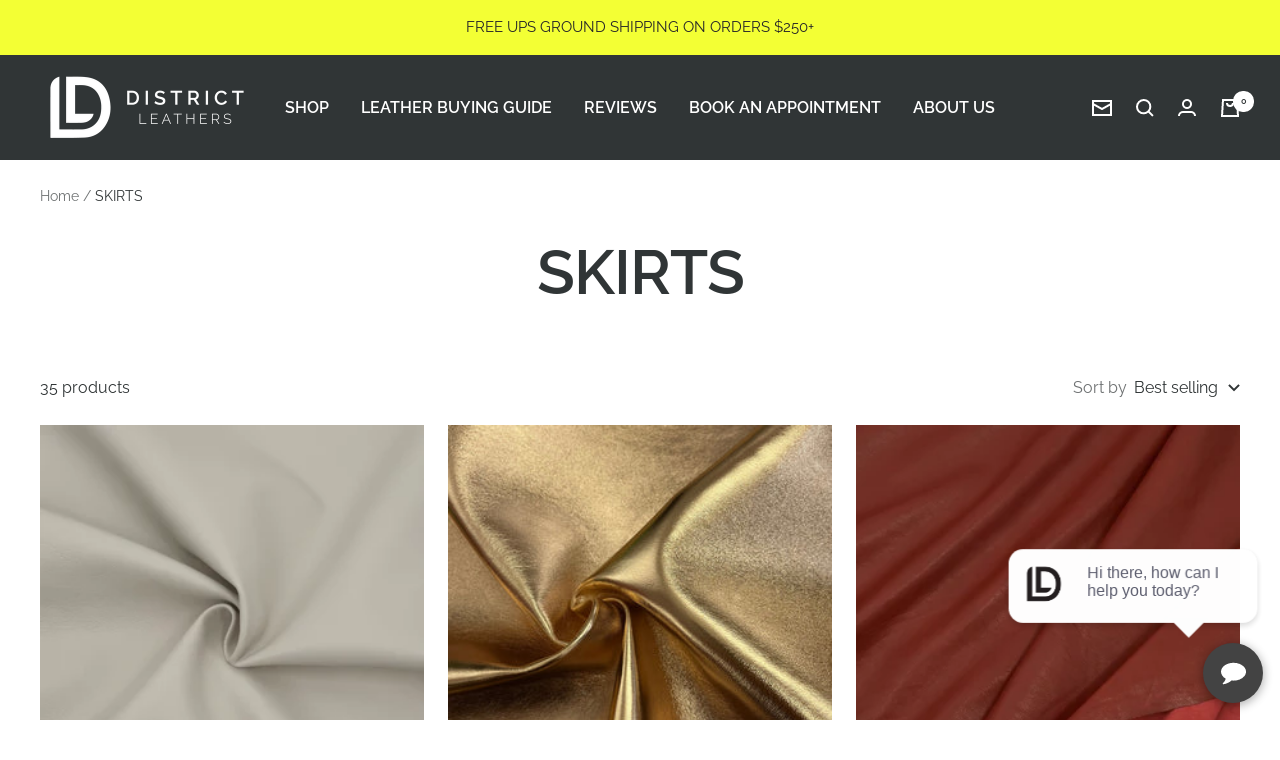

--- FILE ---
content_type: text/html; charset=utf-8
request_url: https://www.districtleathers.com/collections/skirts
body_size: 69109
content:
<!doctype html><html class="no-js" lang="en" dir="ltr">
  <head>
    <meta charset="utf-8">
    <meta name="viewport" content="width=device-width, initial-scale=1.0, height=device-height, minimum-scale=1.0, maximum-scale=1.0">
    <meta name="theme-color" content="#303536">

    <title>SKIRTS</title><link rel="canonical" href="https://www.districtleathers.com/collections/skirts"><link rel="shortcut icon" href="//www.districtleathers.com/cdn/shop/files/LOGO_ONLY_96x96.jpg?v=1659101019" type="image/png"><link rel="preconnect" href="https://cdn.shopify.com">
    <link rel="dns-prefetch" href="https://productreviews.shopifycdn.com">
    <link rel="dns-prefetch" href="https://www.google-analytics.com"><link rel="preconnect" href="https://fonts.shopifycdn.com" crossorigin><link rel="preload" as="style" href="//www.districtleathers.com/cdn/shop/t/54/assets/theme.css?v=16519147859813036541751467630">
    <link rel="preload" as="script" href="//www.districtleathers.com/cdn/shop/t/54/assets/vendor.js?v=31715688253868339281746575169">
    <link rel="preload" as="script" href="//www.districtleathers.com/cdn/shop/t/54/assets/theme.js?v=3669304479174228181747842442"><meta property="og:type" content="website">
  <meta property="og:title" content="SKIRTS"><meta property="og:image" content="http://www.districtleathers.com/cdn/shop/files/DISTRICT_LEATHERS_Cropped_copy.png?v=1659099786">
  <meta property="og:image:secure_url" content="https://www.districtleathers.com/cdn/shop/files/DISTRICT_LEATHERS_Cropped_copy.png?v=1659099786">
  <meta property="og:image:width" content="1200">
  <meta property="og:image:height" content="628"><meta property="og:url" content="https://www.districtleathers.com/collections/skirts">
<meta property="og:site_name" content="District Leathers"><meta name="twitter:card" content="summary"><meta name="twitter:title" content="SKIRTS">
  <meta name="twitter:description" content=""><meta name="twitter:image" content="https://www.districtleathers.com/cdn/shop/files/DISTRICT_LEATHERS_Cropped_copy_1200x1200_crop_center.png?v=1659099786">
  <meta name="twitter:image:alt" content="">
    


  <script type="application/ld+json">
  {
    "@context": "https://schema.org",
    "@type": "BreadcrumbList",
  "itemListElement": [{
      "@type": "ListItem",
      "position": 1,
      "name": "Home",
      "item": "https://www.districtleathers.com"
    },{
          "@type": "ListItem",
          "position": 2,
          "name": "SKIRTS",
          "item": "https://www.districtleathers.com/collections/skirts"
        }]
  }
  </script>

    <link rel="preload" href="//www.districtleathers.com/cdn/fonts/raleway/raleway_n6.87db7132fdf2b1a000ff834d3753ad5731e10d88.woff2" as="font" type="font/woff2" crossorigin><link rel="preload" href="//www.districtleathers.com/cdn/fonts/raleway/raleway_n4.2c76ddd103ff0f30b1230f13e160330ff8b2c68a.woff2" as="font" type="font/woff2" crossorigin><style>
  /* Typography (heading) */
  @font-face {
  font-family: Raleway;
  font-weight: 600;
  font-style: normal;
  font-display: swap;
  src: url("//www.districtleathers.com/cdn/fonts/raleway/raleway_n6.87db7132fdf2b1a000ff834d3753ad5731e10d88.woff2") format("woff2"),
       url("//www.districtleathers.com/cdn/fonts/raleway/raleway_n6.ad26493e9aeb22e08a6282f7bed6ea8ab7c3927f.woff") format("woff");
}

@font-face {
  font-family: Raleway;
  font-weight: 600;
  font-style: italic;
  font-display: swap;
  src: url("//www.districtleathers.com/cdn/fonts/raleway/raleway_i6.3ca54d7a36de0718dd80fae3527e1a64a421eeb8.woff2") format("woff2"),
       url("//www.districtleathers.com/cdn/fonts/raleway/raleway_i6.b468b8770307bd25eee5b284ea3424978349afe2.woff") format("woff");
}

/* Typography (body) */
  @font-face {
  font-family: Raleway;
  font-weight: 400;
  font-style: normal;
  font-display: swap;
  src: url("//www.districtleathers.com/cdn/fonts/raleway/raleway_n4.2c76ddd103ff0f30b1230f13e160330ff8b2c68a.woff2") format("woff2"),
       url("//www.districtleathers.com/cdn/fonts/raleway/raleway_n4.c057757dddc39994ad5d9c9f58e7c2c2a72359a9.woff") format("woff");
}

@font-face {
  font-family: Raleway;
  font-weight: 400;
  font-style: italic;
  font-display: swap;
  src: url("//www.districtleathers.com/cdn/fonts/raleway/raleway_i4.aaa73a72f55a5e60da3e9a082717e1ed8f22f0a2.woff2") format("woff2"),
       url("//www.districtleathers.com/cdn/fonts/raleway/raleway_i4.650670cc243082f8988ecc5576b6d613cfd5a8ee.woff") format("woff");
}

@font-face {
  font-family: Raleway;
  font-weight: 600;
  font-style: normal;
  font-display: swap;
  src: url("//www.districtleathers.com/cdn/fonts/raleway/raleway_n6.87db7132fdf2b1a000ff834d3753ad5731e10d88.woff2") format("woff2"),
       url("//www.districtleathers.com/cdn/fonts/raleway/raleway_n6.ad26493e9aeb22e08a6282f7bed6ea8ab7c3927f.woff") format("woff");
}

@font-face {
  font-family: Raleway;
  font-weight: 600;
  font-style: italic;
  font-display: swap;
  src: url("//www.districtleathers.com/cdn/fonts/raleway/raleway_i6.3ca54d7a36de0718dd80fae3527e1a64a421eeb8.woff2") format("woff2"),
       url("//www.districtleathers.com/cdn/fonts/raleway/raleway_i6.b468b8770307bd25eee5b284ea3424978349afe2.woff") format("woff");
}

:root {--heading-color: 48, 53, 54;
    --text-color: 48, 53, 54;
    --background: 255, 255, 255;
    --secondary-background: 245, 245, 245;
    --border-color: 224, 225, 225;
    --border-color-darker: 172, 174, 175;
    --success-color: 46, 158, 123;
    --success-background: 213, 236, 229;
    --error-color: 208, 2, 27;
    --error-background: 252, 237, 239;
    --primary-button-background: 48, 53, 54;
    --primary-button-text-color: 255, 255, 255;
    --secondary-button-background: 79, 88, 89;
    --secondary-button-text-color: 40, 40, 40;
    --product-star-rating: 246, 164, 41;
    --product-on-sale-accent: 222, 42, 42;
    --product-sold-out-accent: 111, 113, 155;
    --product-custom-label-background: 64, 93, 230;
    --product-custom-label-text-color: 255, 255, 255;
    --product-custom-label-2-background: 243, 255, 52;
    --product-custom-label-2-text-color: 0, 0, 0;
    --product-low-stock-text-color: 222, 42, 42;
    --product-in-stock-text-color: 46, 158, 123;
    --loading-bar-background: 48, 53, 54;

    /* We duplicate some "base" colors as root colors, which is useful to use on drawer elements or popover without. Those should not be overridden to avoid issues */
    --root-heading-color: 48, 53, 54;
    --root-text-color: 48, 53, 54;
    --root-background: 255, 255, 255;
    --root-border-color: 224, 225, 225;
    --root-primary-button-background: 48, 53, 54;
    --root-primary-button-text-color: 255, 255, 255;

    --base-font-size: 16px;
    --heading-font-family: Raleway, sans-serif;
    --heading-font-weight: 600;
    --heading-font-style: normal;
    --heading-text-transform: uppercase;
    --text-font-family: Raleway, sans-serif;
    --text-font-weight: 400;
    --text-font-style: normal;
    --text-font-bold-weight: 600;

    /* Typography (font size) */
    --heading-xxsmall-font-size: 11px;
    --heading-xsmall-font-size: 11px;
    --heading-small-font-size: 13px;
    --heading-large-font-size: 40px;
    --heading-h1-font-size: 40px;
    --heading-h2-font-size: 32px;
    --heading-h3-font-size: 28px;
    --heading-h4-font-size: 26px;
    --heading-h5-font-size: 22px;
    --heading-h6-font-size: 18px;

    /* Control the look and feel of the theme by changing radius of various elements */
    --button-border-radius: 0px;
    --block-border-radius: 0px;
    --block-border-radius-reduced: 0px;
    --color-swatch-border-radius: 100%;

    /* Button size */
    --button-height: 42px;
    --button-small-height: 40px;

    /* Form related */
    --form-input-field-height: 48px;
    --form-input-gap: 16px;
    --form-submit-margin: 24px;

    /* Product listing related variables */
    --product-list-block-spacing: 32px;

    /* Video related */
    --play-button-background: 255, 255, 255;
    --play-button-arrow: 48, 53, 54;

    /* RTL support */
    --transform-logical-flip: 1;
    --transform-origin-start: left;
    --transform-origin-end: right;

    /* Other */
    --zoom-cursor-svg-url: url(//www.districtleathers.com/cdn/shop/t/54/assets/zoom-cursor.svg?v=120529288098669590701746575169);
    --arrow-right-svg-url: url(//www.districtleathers.com/cdn/shop/t/54/assets/arrow-right.svg?v=157831219720661808641746575169);
    --arrow-left-svg-url: url(//www.districtleathers.com/cdn/shop/t/54/assets/arrow-left.svg?v=114697393556593995141746575169);

    /* Some useful variables that we can reuse in our CSS. Some explanation are needed for some of them:
       - container-max-width-minus-gutters: represents the container max width without the edge gutters
       - container-outer-width: considering the screen width, represent all the space outside the container
       - container-outer-margin: same as container-outer-width but get set to 0 inside a container
       - container-inner-width: the effective space inside the container (minus gutters)
       - grid-column-width: represents the width of a single column of the grid
       - vertical-breather: this is a variable that defines the global "spacing" between sections, and inside the section
                            to create some "breath" and minimum spacing
     */
    --container-max-width: 1600px;
    --container-gutter: 24px;
    --container-max-width-minus-gutters: calc(var(--container-max-width) - (var(--container-gutter)) * 2);
    --container-outer-width: max(calc((100vw - var(--container-max-width-minus-gutters)) / 2), var(--container-gutter));
    --container-outer-margin: var(--container-outer-width);
    --container-inner-width: calc(100vw - var(--container-outer-width) * 2);

    --grid-column-count: 10;
    --grid-gap: 24px;
    --grid-column-width: calc((100vw - var(--container-outer-width) * 2 - var(--grid-gap) * (var(--grid-column-count) - 1)) / var(--grid-column-count));

    --vertical-breather: 48px;
    --vertical-breather-tight: 48px;

    /* Shopify related variables */
    --payment-terms-background-color: #ffffff;
  }

  @media screen and (min-width: 741px) {
    :root {
      --container-gutter: 40px;
      --grid-column-count: 20;
      --vertical-breather: 64px;
      --vertical-breather-tight: 64px;

      /* Typography (font size) */
      --heading-xsmall-font-size: 13px;
      --heading-small-font-size: 14px;
      --heading-large-font-size: 58px;
      --heading-h1-font-size: 58px;
      --heading-h2-font-size: 44px;
      --heading-h3-font-size: 36px;
      --heading-h4-font-size: 28px;
      --heading-h5-font-size: 22px;
      --heading-h6-font-size: 20px;

      /* Form related */
      --form-input-field-height: 52px;
      --form-submit-margin: 32px;

      /* Button size */
      --button-height: 42px;
      --button-small-height: 44px;
    }
  }

  @media screen and (min-width: 1200px) {
    :root {
      --vertical-breather: 80px;
      --vertical-breather-tight: 64px;
      --product-list-block-spacing: 48px;

      /* Typography */
      --heading-large-font-size: 72px;
      --heading-h1-font-size: 62px;
      --heading-h2-font-size: 54px;
      --heading-h3-font-size: 40px;
      --heading-h4-font-size: 34px;
      --heading-h5-font-size: 26px;
      --heading-h6-font-size: 18px;
    }
  }

  @media screen and (min-width: 1600px) {
    :root {
      --vertical-breather: 90px;
      --vertical-breather-tight: 64px;
    }
  }
</style>
    <script>
  // This allows to expose several variables to the global scope, to be used in scripts
  window.themeVariables = {
    settings: {
      direction: "ltr",
      pageType: "collection",
      cartCount: 0,
      moneyFormat: "${{amount}}",
      moneyWithCurrencyFormat: "${{amount}} USD",
      showVendor: false,
      discountMode: "saving",
      currencyCodeEnabled: false,
      searchMode: "product,article,collection",
      searchUnavailableProducts: "last",
      cartType: "drawer",
      cartCurrency: "USD",
      mobileZoomFactor: 2.5
    },

    routes: {
      host: "www.districtleathers.com",
      rootUrl: "\/",
      rootUrlWithoutSlash: '',
      cartUrl: "\/cart",
      cartAddUrl: "\/cart\/add",
      cartChangeUrl: "\/cart\/change",
      searchUrl: "\/search",
      predictiveSearchUrl: "\/search\/suggest",
      productRecommendationsUrl: "\/recommendations\/products"
    },

    strings: {
      accessibilityDelete: "Delete",
      accessibilityClose: "Close",
      collectionSoldOut: "Sold out",
      collectionDiscount: "Save @savings@",
      productSalePrice: "Sale price",
      productRegularPrice: "Regular price",
      productFormUnavailable: "Unavailable",
      productFormSoldOut: "Sold out",
      productFormPreOrder: "Pre-order",
      productFormAddToCart: "Add to cart",
      searchNoResults: "No results could be found.",
      searchNewSearch: "New search",
      searchProducts: "Products",
      searchArticles: "Journal",
      searchPages: "Pages",
      searchCollections: "Collections",
      cartViewCart: "View cart",
      cartItemAdded: "Item added to your cart!",
      cartItemAddedShort: "Added to your cart!",
      cartAddOrderNote: "Add order note",
      cartEditOrderNote: "Edit order note",
      shippingEstimatorNoResults: "Sorry, we do not ship to your address.",
      shippingEstimatorOneResult: "There is one shipping rate for your address:",
      shippingEstimatorMultipleResults: "There are several shipping rates for your address:",
      shippingEstimatorError: "One or more error occurred while retrieving shipping rates:"
    },

    libs: {
      flickity: "\/\/www.districtleathers.com\/cdn\/shop\/t\/54\/assets\/flickity.js?v=176646718982628074891746575169",
      photoswipe: "\/\/www.districtleathers.com\/cdn\/shop\/t\/54\/assets\/photoswipe.js?v=132268647426145925301746575169",
      qrCode: "\/\/www.districtleathers.com\/cdn\/shopifycloud\/storefront\/assets\/themes_support\/vendor\/qrcode-3f2b403b.js"
    },

    breakpoints: {
      phone: 'screen and (max-width: 740px)',
      tablet: 'screen and (min-width: 741px) and (max-width: 999px)',
      tabletAndUp: 'screen and (min-width: 741px)',
      pocket: 'screen and (max-width: 999px)',
      lap: 'screen and (min-width: 1000px) and (max-width: 1199px)',
      lapAndUp: 'screen and (min-width: 1000px)',
      desktop: 'screen and (min-width: 1200px)',
      wide: 'screen and (min-width: 1400px)'
    }
  };

  if ('noModule' in HTMLScriptElement.prototype) {
    // Old browsers (like IE) that does not support module will be considered as if not executing JS at all
    document.documentElement.className = document.documentElement.className.replace('no-js', 'js');

    requestAnimationFrame(() => {
      const viewportHeight = (window.visualViewport ? window.visualViewport.height : document.documentElement.clientHeight);
      document.documentElement.style.setProperty('--window-height',viewportHeight + 'px');
    });
  }</script>

    <link rel="stylesheet" href="//www.districtleathers.com/cdn/shop/t/54/assets/theme.css?v=16519147859813036541751467630">

    <script src="//www.districtleathers.com/cdn/shop/t/54/assets/vendor.js?v=31715688253868339281746575169" defer></script>
    <script src="//www.districtleathers.com/cdn/shop/t/54/assets/theme.js?v=3669304479174228181747842442" defer></script>
    <script src="//www.districtleathers.com/cdn/shop/t/54/assets/custom.js?v=183493979826347541411746575169" defer></script>
  
     <script src="//www.districtleathers.com/cdn/shop/t/54/assets/slick.js?v=6309749320444864621746575169" defer></script>
  
    <script>window.performance && window.performance.mark && window.performance.mark('shopify.content_for_header.start');</script><meta name="facebook-domain-verification" content="j3yy68l3unouxvuml13uzzs2faplqy">
<meta name="google-site-verification" content="4q2qtMDK5DEXi-aWtsnok1VGgI3LozIEh-vO28k6pvA">
<meta id="shopify-digital-wallet" name="shopify-digital-wallet" content="/13452763/digital_wallets/dialog">
<meta name="shopify-checkout-api-token" content="188366f34439ff3e9b93c65bb5e0d580">
<meta id="in-context-paypal-metadata" data-shop-id="13452763" data-venmo-supported="false" data-environment="production" data-locale="en_US" data-paypal-v4="true" data-currency="USD">
<link rel="alternate" type="application/atom+xml" title="Feed" href="/collections/skirts.atom" />
<link rel="alternate" type="application/json+oembed" href="https://www.districtleathers.com/collections/skirts.oembed">
<script async="async" src="/checkouts/internal/preloads.js?locale=en-US"></script>
<link rel="preconnect" href="https://shop.app" crossorigin="anonymous">
<script async="async" src="https://shop.app/checkouts/internal/preloads.js?locale=en-US&shop_id=13452763" crossorigin="anonymous"></script>
<script id="apple-pay-shop-capabilities" type="application/json">{"shopId":13452763,"countryCode":"US","currencyCode":"USD","merchantCapabilities":["supports3DS"],"merchantId":"gid:\/\/shopify\/Shop\/13452763","merchantName":"District Leathers","requiredBillingContactFields":["postalAddress","email","phone"],"requiredShippingContactFields":["postalAddress","email","phone"],"shippingType":"shipping","supportedNetworks":["visa","masterCard","amex","discover","elo","jcb"],"total":{"type":"pending","label":"District Leathers","amount":"1.00"},"shopifyPaymentsEnabled":true,"supportsSubscriptions":true}</script>
<script id="shopify-features" type="application/json">{"accessToken":"188366f34439ff3e9b93c65bb5e0d580","betas":["rich-media-storefront-analytics"],"domain":"www.districtleathers.com","predictiveSearch":true,"shopId":13452763,"locale":"en"}</script>
<script>var Shopify = Shopify || {};
Shopify.shop = "bass-leather-company.myshopify.com";
Shopify.locale = "en";
Shopify.currency = {"active":"USD","rate":"1.0"};
Shopify.country = "US";
Shopify.theme = {"name":"Focal - ST - Onward - May '25","id":150555721979,"schema_name":"Focal","schema_version":"8.7.10","theme_store_id":714,"role":"main"};
Shopify.theme.handle = "null";
Shopify.theme.style = {"id":null,"handle":null};
Shopify.cdnHost = "www.districtleathers.com/cdn";
Shopify.routes = Shopify.routes || {};
Shopify.routes.root = "/";</script>
<script type="module">!function(o){(o.Shopify=o.Shopify||{}).modules=!0}(window);</script>
<script>!function(o){function n(){var o=[];function n(){o.push(Array.prototype.slice.apply(arguments))}return n.q=o,n}var t=o.Shopify=o.Shopify||{};t.loadFeatures=n(),t.autoloadFeatures=n()}(window);</script>
<script>
  window.ShopifyPay = window.ShopifyPay || {};
  window.ShopifyPay.apiHost = "shop.app\/pay";
  window.ShopifyPay.redirectState = null;
</script>
<script id="shop-js-analytics" type="application/json">{"pageType":"collection"}</script>
<script defer="defer" async type="module" src="//www.districtleathers.com/cdn/shopifycloud/shop-js/modules/v2/client.init-shop-cart-sync_C5BV16lS.en.esm.js"></script>
<script defer="defer" async type="module" src="//www.districtleathers.com/cdn/shopifycloud/shop-js/modules/v2/chunk.common_CygWptCX.esm.js"></script>
<script type="module">
  await import("//www.districtleathers.com/cdn/shopifycloud/shop-js/modules/v2/client.init-shop-cart-sync_C5BV16lS.en.esm.js");
await import("//www.districtleathers.com/cdn/shopifycloud/shop-js/modules/v2/chunk.common_CygWptCX.esm.js");

  window.Shopify.SignInWithShop?.initShopCartSync?.({"fedCMEnabled":true,"windoidEnabled":true});

</script>
<script>
  window.Shopify = window.Shopify || {};
  if (!window.Shopify.featureAssets) window.Shopify.featureAssets = {};
  window.Shopify.featureAssets['shop-js'] = {"shop-cart-sync":["modules/v2/client.shop-cart-sync_ZFArdW7E.en.esm.js","modules/v2/chunk.common_CygWptCX.esm.js"],"init-fed-cm":["modules/v2/client.init-fed-cm_CmiC4vf6.en.esm.js","modules/v2/chunk.common_CygWptCX.esm.js"],"shop-button":["modules/v2/client.shop-button_tlx5R9nI.en.esm.js","modules/v2/chunk.common_CygWptCX.esm.js"],"shop-cash-offers":["modules/v2/client.shop-cash-offers_DOA2yAJr.en.esm.js","modules/v2/chunk.common_CygWptCX.esm.js","modules/v2/chunk.modal_D71HUcav.esm.js"],"init-windoid":["modules/v2/client.init-windoid_sURxWdc1.en.esm.js","modules/v2/chunk.common_CygWptCX.esm.js"],"shop-toast-manager":["modules/v2/client.shop-toast-manager_ClPi3nE9.en.esm.js","modules/v2/chunk.common_CygWptCX.esm.js"],"init-shop-email-lookup-coordinator":["modules/v2/client.init-shop-email-lookup-coordinator_B8hsDcYM.en.esm.js","modules/v2/chunk.common_CygWptCX.esm.js"],"init-shop-cart-sync":["modules/v2/client.init-shop-cart-sync_C5BV16lS.en.esm.js","modules/v2/chunk.common_CygWptCX.esm.js"],"avatar":["modules/v2/client.avatar_BTnouDA3.en.esm.js"],"pay-button":["modules/v2/client.pay-button_FdsNuTd3.en.esm.js","modules/v2/chunk.common_CygWptCX.esm.js"],"init-customer-accounts":["modules/v2/client.init-customer-accounts_DxDtT_ad.en.esm.js","modules/v2/client.shop-login-button_C5VAVYt1.en.esm.js","modules/v2/chunk.common_CygWptCX.esm.js","modules/v2/chunk.modal_D71HUcav.esm.js"],"init-shop-for-new-customer-accounts":["modules/v2/client.init-shop-for-new-customer-accounts_ChsxoAhi.en.esm.js","modules/v2/client.shop-login-button_C5VAVYt1.en.esm.js","modules/v2/chunk.common_CygWptCX.esm.js","modules/v2/chunk.modal_D71HUcav.esm.js"],"shop-login-button":["modules/v2/client.shop-login-button_C5VAVYt1.en.esm.js","modules/v2/chunk.common_CygWptCX.esm.js","modules/v2/chunk.modal_D71HUcav.esm.js"],"init-customer-accounts-sign-up":["modules/v2/client.init-customer-accounts-sign-up_CPSyQ0Tj.en.esm.js","modules/v2/client.shop-login-button_C5VAVYt1.en.esm.js","modules/v2/chunk.common_CygWptCX.esm.js","modules/v2/chunk.modal_D71HUcav.esm.js"],"shop-follow-button":["modules/v2/client.shop-follow-button_Cva4Ekp9.en.esm.js","modules/v2/chunk.common_CygWptCX.esm.js","modules/v2/chunk.modal_D71HUcav.esm.js"],"checkout-modal":["modules/v2/client.checkout-modal_BPM8l0SH.en.esm.js","modules/v2/chunk.common_CygWptCX.esm.js","modules/v2/chunk.modal_D71HUcav.esm.js"],"lead-capture":["modules/v2/client.lead-capture_Bi8yE_yS.en.esm.js","modules/v2/chunk.common_CygWptCX.esm.js","modules/v2/chunk.modal_D71HUcav.esm.js"],"shop-login":["modules/v2/client.shop-login_D6lNrXab.en.esm.js","modules/v2/chunk.common_CygWptCX.esm.js","modules/v2/chunk.modal_D71HUcav.esm.js"],"payment-terms":["modules/v2/client.payment-terms_CZxnsJam.en.esm.js","modules/v2/chunk.common_CygWptCX.esm.js","modules/v2/chunk.modal_D71HUcav.esm.js"]};
</script>
<script>(function() {
  var isLoaded = false;
  function asyncLoad() {
    if (isLoaded) return;
    isLoaded = true;
    var urls = ["https:\/\/loox.io\/widget\/NybummGkcZ\/loox.1471554567747.js?shop=bass-leather-company.myshopify.com","https:\/\/servicify-appointments.herokuapp.com\/public\/frontend-v1.0.0.js?shop=bass-leather-company.myshopify.com","https:\/\/storage.nfcube.com\/instafeed-e54beab797e40caa54435bbf39208989.js?shop=bass-leather-company.myshopify.com"];
    for (var i = 0; i < urls.length; i++) {
      var s = document.createElement('script');
      s.type = 'text/javascript';
      s.async = true;
      s.src = urls[i];
      var x = document.getElementsByTagName('script')[0];
      x.parentNode.insertBefore(s, x);
    }
  };
  if(window.attachEvent) {
    window.attachEvent('onload', asyncLoad);
  } else {
    window.addEventListener('load', asyncLoad, false);
  }
})();</script>
<script id="__st">var __st={"a":13452763,"offset":-18000,"reqid":"5a6fe7d2-72ce-4a0e-9147-33a6eddd3c29-1768794671","pageurl":"www.districtleathers.com\/collections\/skirts","u":"4e8cf6a03b83","p":"collection","rtyp":"collection","rid":398890860795};</script>
<script>window.ShopifyPaypalV4VisibilityTracking = true;</script>
<script id="captcha-bootstrap">!function(){'use strict';const t='contact',e='account',n='new_comment',o=[[t,t],['blogs',n],['comments',n],[t,'customer']],c=[[e,'customer_login'],[e,'guest_login'],[e,'recover_customer_password'],[e,'create_customer']],r=t=>t.map((([t,e])=>`form[action*='/${t}']:not([data-nocaptcha='true']) input[name='form_type'][value='${e}']`)).join(','),a=t=>()=>t?[...document.querySelectorAll(t)].map((t=>t.form)):[];function s(){const t=[...o],e=r(t);return a(e)}const i='password',u='form_key',d=['recaptcha-v3-token','g-recaptcha-response','h-captcha-response',i],f=()=>{try{return window.sessionStorage}catch{return}},m='__shopify_v',_=t=>t.elements[u];function p(t,e,n=!1){try{const o=window.sessionStorage,c=JSON.parse(o.getItem(e)),{data:r}=function(t){const{data:e,action:n}=t;return t[m]||n?{data:e,action:n}:{data:t,action:n}}(c);for(const[e,n]of Object.entries(r))t.elements[e]&&(t.elements[e].value=n);n&&o.removeItem(e)}catch(o){console.error('form repopulation failed',{error:o})}}const l='form_type',E='cptcha';function T(t){t.dataset[E]=!0}const w=window,h=w.document,L='Shopify',v='ce_forms',y='captcha';let A=!1;((t,e)=>{const n=(g='f06e6c50-85a8-45c8-87d0-21a2b65856fe',I='https://cdn.shopify.com/shopifycloud/storefront-forms-hcaptcha/ce_storefront_forms_captcha_hcaptcha.v1.5.2.iife.js',D={infoText:'Protected by hCaptcha',privacyText:'Privacy',termsText:'Terms'},(t,e,n)=>{const o=w[L][v],c=o.bindForm;if(c)return c(t,g,e,D).then(n);var r;o.q.push([[t,g,e,D],n]),r=I,A||(h.body.append(Object.assign(h.createElement('script'),{id:'captcha-provider',async:!0,src:r})),A=!0)});var g,I,D;w[L]=w[L]||{},w[L][v]=w[L][v]||{},w[L][v].q=[],w[L][y]=w[L][y]||{},w[L][y].protect=function(t,e){n(t,void 0,e),T(t)},Object.freeze(w[L][y]),function(t,e,n,w,h,L){const[v,y,A,g]=function(t,e,n){const i=e?o:[],u=t?c:[],d=[...i,...u],f=r(d),m=r(i),_=r(d.filter((([t,e])=>n.includes(e))));return[a(f),a(m),a(_),s()]}(w,h,L),I=t=>{const e=t.target;return e instanceof HTMLFormElement?e:e&&e.form},D=t=>v().includes(t);t.addEventListener('submit',(t=>{const e=I(t);if(!e)return;const n=D(e)&&!e.dataset.hcaptchaBound&&!e.dataset.recaptchaBound,o=_(e),c=g().includes(e)&&(!o||!o.value);(n||c)&&t.preventDefault(),c&&!n&&(function(t){try{if(!f())return;!function(t){const e=f();if(!e)return;const n=_(t);if(!n)return;const o=n.value;o&&e.removeItem(o)}(t);const e=Array.from(Array(32),(()=>Math.random().toString(36)[2])).join('');!function(t,e){_(t)||t.append(Object.assign(document.createElement('input'),{type:'hidden',name:u})),t.elements[u].value=e}(t,e),function(t,e){const n=f();if(!n)return;const o=[...t.querySelectorAll(`input[type='${i}']`)].map((({name:t})=>t)),c=[...d,...o],r={};for(const[a,s]of new FormData(t).entries())c.includes(a)||(r[a]=s);n.setItem(e,JSON.stringify({[m]:1,action:t.action,data:r}))}(t,e)}catch(e){console.error('failed to persist form',e)}}(e),e.submit())}));const S=(t,e)=>{t&&!t.dataset[E]&&(n(t,e.some((e=>e===t))),T(t))};for(const o of['focusin','change'])t.addEventListener(o,(t=>{const e=I(t);D(e)&&S(e,y())}));const B=e.get('form_key'),M=e.get(l),P=B&&M;t.addEventListener('DOMContentLoaded',(()=>{const t=y();if(P)for(const e of t)e.elements[l].value===M&&p(e,B);[...new Set([...A(),...v().filter((t=>'true'===t.dataset.shopifyCaptcha))])].forEach((e=>S(e,t)))}))}(h,new URLSearchParams(w.location.search),n,t,e,['guest_login'])})(!0,!1)}();</script>
<script integrity="sha256-4kQ18oKyAcykRKYeNunJcIwy7WH5gtpwJnB7kiuLZ1E=" data-source-attribution="shopify.loadfeatures" defer="defer" src="//www.districtleathers.com/cdn/shopifycloud/storefront/assets/storefront/load_feature-a0a9edcb.js" crossorigin="anonymous"></script>
<script crossorigin="anonymous" defer="defer" src="//www.districtleathers.com/cdn/shopifycloud/storefront/assets/shopify_pay/storefront-65b4c6d7.js?v=20250812"></script>
<script data-source-attribution="shopify.dynamic_checkout.dynamic.init">var Shopify=Shopify||{};Shopify.PaymentButton=Shopify.PaymentButton||{isStorefrontPortableWallets:!0,init:function(){window.Shopify.PaymentButton.init=function(){};var t=document.createElement("script");t.src="https://www.districtleathers.com/cdn/shopifycloud/portable-wallets/latest/portable-wallets.en.js",t.type="module",document.head.appendChild(t)}};
</script>
<script data-source-attribution="shopify.dynamic_checkout.buyer_consent">
  function portableWalletsHideBuyerConsent(e){var t=document.getElementById("shopify-buyer-consent"),n=document.getElementById("shopify-subscription-policy-button");t&&n&&(t.classList.add("hidden"),t.setAttribute("aria-hidden","true"),n.removeEventListener("click",e))}function portableWalletsShowBuyerConsent(e){var t=document.getElementById("shopify-buyer-consent"),n=document.getElementById("shopify-subscription-policy-button");t&&n&&(t.classList.remove("hidden"),t.removeAttribute("aria-hidden"),n.addEventListener("click",e))}window.Shopify?.PaymentButton&&(window.Shopify.PaymentButton.hideBuyerConsent=portableWalletsHideBuyerConsent,window.Shopify.PaymentButton.showBuyerConsent=portableWalletsShowBuyerConsent);
</script>
<script data-source-attribution="shopify.dynamic_checkout.cart.bootstrap">document.addEventListener("DOMContentLoaded",(function(){function t(){return document.querySelector("shopify-accelerated-checkout-cart, shopify-accelerated-checkout")}if(t())Shopify.PaymentButton.init();else{new MutationObserver((function(e,n){t()&&(Shopify.PaymentButton.init(),n.disconnect())})).observe(document.body,{childList:!0,subtree:!0})}}));
</script>
<link id="shopify-accelerated-checkout-styles" rel="stylesheet" media="screen" href="https://www.districtleathers.com/cdn/shopifycloud/portable-wallets/latest/accelerated-checkout-backwards-compat.css" crossorigin="anonymous">
<style id="shopify-accelerated-checkout-cart">
        #shopify-buyer-consent {
  margin-top: 1em;
  display: inline-block;
  width: 100%;
}

#shopify-buyer-consent.hidden {
  display: none;
}

#shopify-subscription-policy-button {
  background: none;
  border: none;
  padding: 0;
  text-decoration: underline;
  font-size: inherit;
  cursor: pointer;
}

#shopify-subscription-policy-button::before {
  box-shadow: none;
}

      </style>

<script>window.performance && window.performance.mark && window.performance.mark('shopify.content_for_header.end');</script>

	<script>var loox_global_hash = '1768590808027';</script><style>.loox-reviews-default { max-width: 1200px; margin: 0 auto; }.loox-rating .loox-icon { color:#f2c90b; }
:root { --lxs-rating-icon-color: #f2c90b; }</style>

<!-- Google tag (gtag.js) -->
<script async src="https://www.googletagmanager.com/gtag/js?id=G-5MRXB15BBV"></script>
<script>
  window.dataLayer = window.dataLayer || [];
  function gtag(){dataLayer.push(arguments);}
  gtag('js', new Date());

  gtag('config', 'G-5MRXB15BBV');
</script>

<!-- BEGIN app block: shopify://apps/onward/blocks/onward-protection-embed/b53f9cdb-2bd0-4ef4-be64-bb0b8b7f7dff --><script type="text/javascript">
  window.addEventListener('DOMContentLoaded', () => {
  const onward = new OnwardSetup();

  // DRAWER
  onward.addContainer('cart-drawer .drawer__footer .mini-cart__actions', { position: 'afterend' });
  onward.addCheckoutPlus('cart-drawer .drawer__footer button.checkout-button', {
    optOutSelector: 'cart-drawer .drawer__footer',
    optOutPosition: 'beforeend',
    continueToCheckout: function() { OrichiCheckOut() }
  });

  // CART
  onward.addContainer('.cart__recap p:has(input#agree)', { position: 'afterend' });
  onward.addCheckoutPlus('.cart__recap button.cart__checkout-button', {
    optOutSelector: '.cart__recap',
    optOutPosition: 'beforeend',
    continueToCheckout: function() { OrichiCheckOut() }
  });
});
  window.OnwardSettingsJson = {"selectedByDefault":true,"shopEnabled":true,"insuranceFeePercentage":"3.0","carbonOffsetPriceCents":1,"carbonOffsetsEnabled":true,"flatRateReturnEnabled":false,"returnsAppEnabled":false,"customerSponsoredReturnLabel":false,"exchangesEnabled":false,"shopName":"District Leathers","shopId":482,"shopCurrencyCode":"USD","shopSupportContact":"alex@districtleathers.com","minimumInsurableCartAmountCents":0,"minimumInsurancePriceCents":155,"minimumInsurancePriceVariantId":47148405424379,"maximumInsurancePriceCents":null,"maximumInsurancePriceVariantId":null,"excludePriceInSubtotalDisplay":true,"oneLine":false,"largeMultiline":false,"displayToggle":true,"autoRemoveInsuranceFromCart":false,"poweredByEnabled":true,"inlinePoweredByEnabled":true,"disclaimerEnabled":false,"showSubscriptionWording":false,"moneyFormat":null,"checkoutButtonSelector":null,"themePrimaryColor":null,"ctaTextColor":null,"backgroundColor":"","copyLine1":"Checkout+","copyLine2":"Get {{reward_amount}} CashBack, Delivery Protection, and Eco-Friendly Shipping","checkoutPlusCopyLine1":"Checkout+","checkoutPlusCopyLine2":"Get {{reward_amount}} CashBack, Delivery Protection, and Eco-Friendly Shipping.","checkoutPlusEnabled":true,"checkoutPlusVariant":"cart","checkoutPlusButtonLabel":"Checkout+ | {{subtotal_with_onward}}","checkoutPlusOptOutLabel":"Continue Without Checkout+ ","checkoutPlusOptOutContainerSelector":"","disclaimerText":"*By deselecting shipping protection, District Leathers is not liable for damaged, or stolen items","rewardsEnabled":true,"rewardsPercentage":"5.0","nativeSubscriptionsEnabled":false,"cartItemCountSelector":null,"cartSubtotalSelector":null,"productGuaranteesEnabled":false,"extendedWarrantiesEnabled":false,"productGuaranteeDays":90,"walletsEnabled":false,"analyticsEnabled":false,"category":"Apparel","featuresEnabled":["widget:checkout:multi_product_debug"],"isDev":false,"modalContent":null,"customModalEnabled":false,"checkoutModalContent":"","shoppersUrl":"","checkoutExtensionHidden":false,"checkoutOneLine":false,"legacyAutoInsertCheckoutPlus":false,"orderEditingEnabledAt":null,"orderEditingDeadlineMinutes":30,"orderEditingAddInsuranceCopyLine1":"Onward Checkout+","orderEditingAddInsuranceCopyLine2":null,"subtotalLabel":null,"subtotalLabelSelector":null,"insuranceProductImageUrl":"https:\/\/cdn.shopify.com\/s\/files\/1\/1345\/2763\/files\/onward-product-image-district.png?v=1746720124"};
  window.OnwardSettingsJson = Object.assign(
    window.OnwardSettingsJson,
    window.onwardSettingsOverrides ? window.onwardSettingsOverrides : {},
    {
      headlessClient: false,
      locale: {
        currency_iso_code: "USD",
        currency_rate: Shopify.currency?.rate || "1.0",
        request_locale: Shopify?.locale || 'en'
      }
    }
  );
  Object.freeze(window.OnwardSettingsJson);

  
</script>

<style id="onward-styles-sheet">
  .cart-item:has(a[href*="/products/onward-package-protection"]),
  .cart__item:has(a[href*="/products/onward-package-protection"]),
  .upez--cart-item:has(a[href*="/products/onward-package-protection"]),
  .upcart-product-item:has(a[href*="/products/onward-package-protection"]),
  .rebuy-cart__flyout-item:has(a[href*="/products/onward-package-protection"]) {
    display: none;
  }

  .line-item:has(a[href*="/products/onward-package-protection"]) {
  display: none;
}

#onward-container section {
  max-width: unset !important;
}

body .Orichi-override-checkout-button {
  /* basically disable the orichi app */
  /* display: none !important; */
}

body:not(.OWD_TEST) .drawer__footer:has(#onward-container) .orichi-checkout-area + .orichi-checkout-area {
  display: none !important;
}

.mini-cart__drawer-footer .onward-opt-out-link {
  text-decoration-line: none !important;
  font-size: 14px !important;
  text-transform: uppercase !important;
  font-weight: 600;
  outline-width: thin;
  outline-style: solid;
  outline-color: #303536 !important;
  padding-top: 9px !important;
  padding-bottom: 8px !important;
  margin-top: 12px !important;
}

.cart__aside #onward-container section {
  padding-bottom: 0px !important;
}
</style>


<!-- END app block --><script src="https://cdn.shopify.com/extensions/019bb919-1a75-72c6-ac5c-da9e7dd52bb1/onward_checkout_button-256/assets/onward.js" type="text/javascript" defer="defer"></script>
<link href="https://monorail-edge.shopifysvc.com" rel="dns-prefetch">
<script>(function(){if ("sendBeacon" in navigator && "performance" in window) {try {var session_token_from_headers = performance.getEntriesByType('navigation')[0].serverTiming.find(x => x.name == '_s').description;} catch {var session_token_from_headers = undefined;}var session_cookie_matches = document.cookie.match(/_shopify_s=([^;]*)/);var session_token_from_cookie = session_cookie_matches && session_cookie_matches.length === 2 ? session_cookie_matches[1] : "";var session_token = session_token_from_headers || session_token_from_cookie || "";function handle_abandonment_event(e) {var entries = performance.getEntries().filter(function(entry) {return /monorail-edge.shopifysvc.com/.test(entry.name);});if (!window.abandonment_tracked && entries.length === 0) {window.abandonment_tracked = true;var currentMs = Date.now();var navigation_start = performance.timing.navigationStart;var payload = {shop_id: 13452763,url: window.location.href,navigation_start,duration: currentMs - navigation_start,session_token,page_type: "collection"};window.navigator.sendBeacon("https://monorail-edge.shopifysvc.com/v1/produce", JSON.stringify({schema_id: "online_store_buyer_site_abandonment/1.1",payload: payload,metadata: {event_created_at_ms: currentMs,event_sent_at_ms: currentMs}}));}}window.addEventListener('pagehide', handle_abandonment_event);}}());</script>
<script id="web-pixels-manager-setup">(function e(e,d,r,n,o){if(void 0===o&&(o={}),!Boolean(null===(a=null===(i=window.Shopify)||void 0===i?void 0:i.analytics)||void 0===a?void 0:a.replayQueue)){var i,a;window.Shopify=window.Shopify||{};var t=window.Shopify;t.analytics=t.analytics||{};var s=t.analytics;s.replayQueue=[],s.publish=function(e,d,r){return s.replayQueue.push([e,d,r]),!0};try{self.performance.mark("wpm:start")}catch(e){}var l=function(){var e={modern:/Edge?\/(1{2}[4-9]|1[2-9]\d|[2-9]\d{2}|\d{4,})\.\d+(\.\d+|)|Firefox\/(1{2}[4-9]|1[2-9]\d|[2-9]\d{2}|\d{4,})\.\d+(\.\d+|)|Chrom(ium|e)\/(9{2}|\d{3,})\.\d+(\.\d+|)|(Maci|X1{2}).+ Version\/(15\.\d+|(1[6-9]|[2-9]\d|\d{3,})\.\d+)([,.]\d+|)( \(\w+\)|)( Mobile\/\w+|) Safari\/|Chrome.+OPR\/(9{2}|\d{3,})\.\d+\.\d+|(CPU[ +]OS|iPhone[ +]OS|CPU[ +]iPhone|CPU IPhone OS|CPU iPad OS)[ +]+(15[._]\d+|(1[6-9]|[2-9]\d|\d{3,})[._]\d+)([._]\d+|)|Android:?[ /-](13[3-9]|1[4-9]\d|[2-9]\d{2}|\d{4,})(\.\d+|)(\.\d+|)|Android.+Firefox\/(13[5-9]|1[4-9]\d|[2-9]\d{2}|\d{4,})\.\d+(\.\d+|)|Android.+Chrom(ium|e)\/(13[3-9]|1[4-9]\d|[2-9]\d{2}|\d{4,})\.\d+(\.\d+|)|SamsungBrowser\/([2-9]\d|\d{3,})\.\d+/,legacy:/Edge?\/(1[6-9]|[2-9]\d|\d{3,})\.\d+(\.\d+|)|Firefox\/(5[4-9]|[6-9]\d|\d{3,})\.\d+(\.\d+|)|Chrom(ium|e)\/(5[1-9]|[6-9]\d|\d{3,})\.\d+(\.\d+|)([\d.]+$|.*Safari\/(?![\d.]+ Edge\/[\d.]+$))|(Maci|X1{2}).+ Version\/(10\.\d+|(1[1-9]|[2-9]\d|\d{3,})\.\d+)([,.]\d+|)( \(\w+\)|)( Mobile\/\w+|) Safari\/|Chrome.+OPR\/(3[89]|[4-9]\d|\d{3,})\.\d+\.\d+|(CPU[ +]OS|iPhone[ +]OS|CPU[ +]iPhone|CPU IPhone OS|CPU iPad OS)[ +]+(10[._]\d+|(1[1-9]|[2-9]\d|\d{3,})[._]\d+)([._]\d+|)|Android:?[ /-](13[3-9]|1[4-9]\d|[2-9]\d{2}|\d{4,})(\.\d+|)(\.\d+|)|Mobile Safari.+OPR\/([89]\d|\d{3,})\.\d+\.\d+|Android.+Firefox\/(13[5-9]|1[4-9]\d|[2-9]\d{2}|\d{4,})\.\d+(\.\d+|)|Android.+Chrom(ium|e)\/(13[3-9]|1[4-9]\d|[2-9]\d{2}|\d{4,})\.\d+(\.\d+|)|Android.+(UC? ?Browser|UCWEB|U3)[ /]?(15\.([5-9]|\d{2,})|(1[6-9]|[2-9]\d|\d{3,})\.\d+)\.\d+|SamsungBrowser\/(5\.\d+|([6-9]|\d{2,})\.\d+)|Android.+MQ{2}Browser\/(14(\.(9|\d{2,})|)|(1[5-9]|[2-9]\d|\d{3,})(\.\d+|))(\.\d+|)|K[Aa][Ii]OS\/(3\.\d+|([4-9]|\d{2,})\.\d+)(\.\d+|)/},d=e.modern,r=e.legacy,n=navigator.userAgent;return n.match(d)?"modern":n.match(r)?"legacy":"unknown"}(),u="modern"===l?"modern":"legacy",c=(null!=n?n:{modern:"",legacy:""})[u],f=function(e){return[e.baseUrl,"/wpm","/b",e.hashVersion,"modern"===e.buildTarget?"m":"l",".js"].join("")}({baseUrl:d,hashVersion:r,buildTarget:u}),m=function(e){var d=e.version,r=e.bundleTarget,n=e.surface,o=e.pageUrl,i=e.monorailEndpoint;return{emit:function(e){var a=e.status,t=e.errorMsg,s=(new Date).getTime(),l=JSON.stringify({metadata:{event_sent_at_ms:s},events:[{schema_id:"web_pixels_manager_load/3.1",payload:{version:d,bundle_target:r,page_url:o,status:a,surface:n,error_msg:t},metadata:{event_created_at_ms:s}}]});if(!i)return console&&console.warn&&console.warn("[Web Pixels Manager] No Monorail endpoint provided, skipping logging."),!1;try{return self.navigator.sendBeacon.bind(self.navigator)(i,l)}catch(e){}var u=new XMLHttpRequest;try{return u.open("POST",i,!0),u.setRequestHeader("Content-Type","text/plain"),u.send(l),!0}catch(e){return console&&console.warn&&console.warn("[Web Pixels Manager] Got an unhandled error while logging to Monorail."),!1}}}}({version:r,bundleTarget:l,surface:e.surface,pageUrl:self.location.href,monorailEndpoint:e.monorailEndpoint});try{o.browserTarget=l,function(e){var d=e.src,r=e.async,n=void 0===r||r,o=e.onload,i=e.onerror,a=e.sri,t=e.scriptDataAttributes,s=void 0===t?{}:t,l=document.createElement("script"),u=document.querySelector("head"),c=document.querySelector("body");if(l.async=n,l.src=d,a&&(l.integrity=a,l.crossOrigin="anonymous"),s)for(var f in s)if(Object.prototype.hasOwnProperty.call(s,f))try{l.dataset[f]=s[f]}catch(e){}if(o&&l.addEventListener("load",o),i&&l.addEventListener("error",i),u)u.appendChild(l);else{if(!c)throw new Error("Did not find a head or body element to append the script");c.appendChild(l)}}({src:f,async:!0,onload:function(){if(!function(){var e,d;return Boolean(null===(d=null===(e=window.Shopify)||void 0===e?void 0:e.analytics)||void 0===d?void 0:d.initialized)}()){var d=window.webPixelsManager.init(e)||void 0;if(d){var r=window.Shopify.analytics;r.replayQueue.forEach((function(e){var r=e[0],n=e[1],o=e[2];d.publishCustomEvent(r,n,o)})),r.replayQueue=[],r.publish=d.publishCustomEvent,r.visitor=d.visitor,r.initialized=!0}}},onerror:function(){return m.emit({status:"failed",errorMsg:"".concat(f," has failed to load")})},sri:function(e){var d=/^sha384-[A-Za-z0-9+/=]+$/;return"string"==typeof e&&d.test(e)}(c)?c:"",scriptDataAttributes:o}),m.emit({status:"loading"})}catch(e){m.emit({status:"failed",errorMsg:(null==e?void 0:e.message)||"Unknown error"})}}})({shopId: 13452763,storefrontBaseUrl: "https://www.districtleathers.com",extensionsBaseUrl: "https://extensions.shopifycdn.com/cdn/shopifycloud/web-pixels-manager",monorailEndpoint: "https://monorail-edge.shopifysvc.com/unstable/produce_batch",surface: "storefront-renderer",enabledBetaFlags: ["2dca8a86"],webPixelsConfigList: [{"id":"495878395","configuration":"{\"config\":\"{\\\"google_tag_ids\\\":[\\\"G-GXP458F564\\\",\\\"AW-16995901489\\\",\\\"GT-NBPRSGF\\\"],\\\"target_country\\\":\\\"US\\\",\\\"gtag_events\\\":[{\\\"type\\\":\\\"begin_checkout\\\",\\\"action_label\\\":[\\\"G-GXP458F564\\\",\\\"AW-16995901489\\\/I98CCMfd5bYaELHAo6g_\\\"]},{\\\"type\\\":\\\"search\\\",\\\"action_label\\\":[\\\"G-GXP458F564\\\",\\\"AW-16995901489\\\/0-RgCMj55bYaELHAo6g_\\\"]},{\\\"type\\\":\\\"view_item\\\",\\\"action_label\\\":[\\\"G-GXP458F564\\\",\\\"AW-16995901489\\\/7kObCMX55bYaELHAo6g_\\\",\\\"MC-NPG77CJGWJ\\\"]},{\\\"type\\\":\\\"purchase\\\",\\\"action_label\\\":[\\\"G-GXP458F564\\\",\\\"AW-16995901489\\\/CXGSCMTd5bYaELHAo6g_\\\",\\\"MC-NPG77CJGWJ\\\"]},{\\\"type\\\":\\\"page_view\\\",\\\"action_label\\\":[\\\"G-GXP458F564\\\",\\\"AW-16995901489\\\/HJbfCML55bYaELHAo6g_\\\",\\\"MC-NPG77CJGWJ\\\"]},{\\\"type\\\":\\\"add_payment_info\\\",\\\"action_label\\\":[\\\"G-GXP458F564\\\",\\\"AW-16995901489\\\/L6DxCMv55bYaELHAo6g_\\\"]},{\\\"type\\\":\\\"add_to_cart\\\",\\\"action_label\\\":[\\\"G-GXP458F564\\\",\\\"AW-16995901489\\\/ulTDCL_55bYaELHAo6g_\\\"]}],\\\"enable_monitoring_mode\\\":false}\"}","eventPayloadVersion":"v1","runtimeContext":"OPEN","scriptVersion":"b2a88bafab3e21179ed38636efcd8a93","type":"APP","apiClientId":1780363,"privacyPurposes":[],"dataSharingAdjustments":{"protectedCustomerApprovalScopes":["read_customer_address","read_customer_email","read_customer_name","read_customer_personal_data","read_customer_phone"]}},{"id":"166461691","configuration":"{\"pixel_id\":\"223137701466697\",\"pixel_type\":\"facebook_pixel\",\"metaapp_system_user_token\":\"-\"}","eventPayloadVersion":"v1","runtimeContext":"OPEN","scriptVersion":"ca16bc87fe92b6042fbaa3acc2fbdaa6","type":"APP","apiClientId":2329312,"privacyPurposes":["ANALYTICS","MARKETING","SALE_OF_DATA"],"dataSharingAdjustments":{"protectedCustomerApprovalScopes":["read_customer_address","read_customer_email","read_customer_name","read_customer_personal_data","read_customer_phone"]}},{"id":"55542011","eventPayloadVersion":"1","runtimeContext":"LAX","scriptVersion":"1","type":"CUSTOM","privacyPurposes":["ANALYTICS","MARKETING","SALE_OF_DATA"],"name":"Google Tag Manager"},{"id":"92864763","eventPayloadVersion":"1","runtimeContext":"LAX","scriptVersion":"10","type":"CUSTOM","privacyPurposes":["ANALYTICS","MARKETING","SALE_OF_DATA"],"name":"GTM - Adwords"},{"id":"shopify-app-pixel","configuration":"{}","eventPayloadVersion":"v1","runtimeContext":"STRICT","scriptVersion":"0450","apiClientId":"shopify-pixel","type":"APP","privacyPurposes":["ANALYTICS","MARKETING"]},{"id":"shopify-custom-pixel","eventPayloadVersion":"v1","runtimeContext":"LAX","scriptVersion":"0450","apiClientId":"shopify-pixel","type":"CUSTOM","privacyPurposes":["ANALYTICS","MARKETING"]}],isMerchantRequest: false,initData: {"shop":{"name":"District Leathers","paymentSettings":{"currencyCode":"USD"},"myshopifyDomain":"bass-leather-company.myshopify.com","countryCode":"US","storefrontUrl":"https:\/\/www.districtleathers.com"},"customer":null,"cart":null,"checkout":null,"productVariants":[],"purchasingCompany":null},},"https://www.districtleathers.com/cdn","fcfee988w5aeb613cpc8e4bc33m6693e112",{"modern":"","legacy":""},{"shopId":"13452763","storefrontBaseUrl":"https:\/\/www.districtleathers.com","extensionBaseUrl":"https:\/\/extensions.shopifycdn.com\/cdn\/shopifycloud\/web-pixels-manager","surface":"storefront-renderer","enabledBetaFlags":"[\"2dca8a86\"]","isMerchantRequest":"false","hashVersion":"fcfee988w5aeb613cpc8e4bc33m6693e112","publish":"custom","events":"[[\"page_viewed\",{}],[\"collection_viewed\",{\"collection\":{\"id\":\"398890860795\",\"title\":\"SKIRTS\",\"productVariants\":[{\"price\":{\"amount\":59.99,\"currencyCode\":\"USD\"},\"product\":{\"title\":\"Italian Nappa Lamb\",\"vendor\":\"District Leathers\",\"id\":\"4296086651020\",\"untranslatedTitle\":\"Italian Nappa Lamb\",\"url\":\"\/products\/italian-nappa-lamb\",\"type\":\"LAMB\"},\"id\":\"44711868399867\",\"image\":{\"src\":\"\/\/www.districtleathers.com\/cdn\/shop\/files\/tofu.jpg?v=1768349134\"},\"sku\":\"LAMB-0487\",\"title\":\"6-9 SQFT HIDE \/ Tofu\",\"untranslatedTitle\":\"6-9 SQFT HIDE \/ Tofu\"},{\"price\":{\"amount\":59.99,\"currencyCode\":\"USD\"},\"product\":{\"title\":\"Metallic Foil Lamb\",\"vendor\":\"District Leathers\",\"id\":\"8436889537\",\"untranslatedTitle\":\"Metallic Foil Lamb\",\"url\":\"\/products\/metallic-foil-lamb\",\"type\":\"LAMB\"},\"id\":\"28434336513\",\"image\":{\"src\":\"\/\/www.districtleathers.com\/cdn\/shop\/files\/IMG_1632.jpg?v=1758320866\"},\"sku\":\"LAMB-0026\",\"title\":\"6-7 SQFT HIDE \/ Gold\",\"untranslatedTitle\":\"6-7 SQFT HIDE \/ Gold\"},{\"price\":{\"amount\":74.99,\"currencyCode\":\"USD\"},\"product\":{\"title\":\"Italian Vegetable Tanned Shadow Lamb\",\"vendor\":\"District Leathers\",\"id\":\"8437082945\",\"untranslatedTitle\":\"Italian Vegetable Tanned Shadow Lamb\",\"url\":\"\/products\/shadow-lamb\",\"type\":\"LAMB\"},\"id\":\"33042755944588\",\"image\":{\"src\":\"\/\/www.districtleathers.com\/cdn\/shop\/files\/Black_shadow_IMG_6038.heic?v=1757006956\"},\"sku\":\"LAMB-0057\",\"title\":\"6-8 SQFT HIDE \/ Black\",\"untranslatedTitle\":\"6-8 SQFT HIDE \/ Black\"},{\"price\":{\"amount\":1.0,\"currencyCode\":\"USD\"},\"product\":{\"title\":\"Cow Suede Samples\",\"vendor\":\"District Leathers\",\"id\":\"9073849467131\",\"untranslatedTitle\":\"Cow Suede Samples\",\"url\":\"\/products\/cow-suede-swatches\",\"type\":\"SUEDE\"},\"id\":\"47400400224507\",\"image\":{\"src\":\"\/\/www.districtleathers.com\/cdn\/shop\/files\/22500_f403e60e-e96f-4632-a451-ca7bbe4bb14a.jpg?v=1697637028\"},\"sku\":null,\"title\":\"SAMPLE \/ 22500\",\"untranslatedTitle\":\"SAMPLE \/ 22500\"},{\"price\":{\"amount\":159.99,\"currencyCode\":\"USD\"},\"product\":{\"title\":\"Phantom Cow\",\"vendor\":\"District Leathers\",\"id\":\"8565199361\",\"untranslatedTitle\":\"Phantom Cow\",\"url\":\"\/products\/phantom-cow\",\"type\":\"COW\"},\"id\":\"47288458969339\",\"image\":{\"src\":\"\/\/www.districtleathers.com\/cdn\/shop\/products\/phantomcow_black.jpg?v=1678393511\"},\"sku\":null,\"title\":\"10-12 SQFT QUARTER HIDE \/ Black\",\"untranslatedTitle\":\"10-12 SQFT QUARTER HIDE \/ Black\"},{\"price\":{\"amount\":194.99,\"currencyCode\":\"USD\"},\"product\":{\"title\":\"Italian Cow Suede | Ships in 4-5 Days\",\"vendor\":\"District Leathers\",\"id\":\"8102428049659\",\"untranslatedTitle\":\"Italian Cow Suede | Ships in 4-5 Days\",\"url\":\"\/products\/cow-suede\",\"type\":\"SUEDE\"},\"id\":\"44793093751035\",\"image\":{\"src\":\"\/\/www.districtleathers.com\/cdn\/shop\/files\/22500.jpg?v=1694459359\"},\"sku\":\"SUEDE-0080\",\"title\":\"18-21 SQFT HIDE \/ 22500\",\"untranslatedTitle\":\"18-21 SQFT HIDE \/ 22500\"},{\"price\":{\"amount\":169.99,\"currencyCode\":\"USD\"},\"product\":{\"title\":\"Pompey Calf\",\"vendor\":\"District Leathers\",\"id\":\"7779704635643\",\"untranslatedTitle\":\"Pompey Calf\",\"url\":\"\/products\/pompey-calf\",\"type\":\"CALF\"},\"id\":\"43309757595899\",\"image\":{\"src\":\"\/\/www.districtleathers.com\/cdn\/shop\/products\/6.30.226894_PompeyBabyCalf.png?v=1658260435\"},\"sku\":\"LAMB-0131\",\"title\":\"6-9 SQFT HIDE \/ Black\",\"untranslatedTitle\":\"6-9 SQFT HIDE \/ Black\"},{\"price\":{\"amount\":54.99,\"currencyCode\":\"USD\"},\"product\":{\"title\":\"Glazed Lamb\",\"vendor\":\"District Leathers\",\"id\":\"8167581810939\",\"untranslatedTitle\":\"Glazed Lamb\",\"url\":\"\/products\/glazed-patent-lamb\",\"type\":\"LAMB\"},\"id\":\"46216264548603\",\"image\":{\"src\":\"\/\/www.districtleathers.com\/cdn\/shop\/files\/IMG_3828.jpg?v=1719600336\"},\"sku\":\"LAMB-0819\",\"title\":\"5-7 SQFT HIDE \/ Brown\",\"untranslatedTitle\":\"5-7 SQFT HIDE \/ Brown\"},{\"price\":{\"amount\":79.99,\"currencyCode\":\"USD\"},\"product\":{\"title\":\"Pirlo Buttery Waxy Nappa Lamb\",\"vendor\":\"District Leathers\",\"id\":\"8101192139003\",\"untranslatedTitle\":\"Pirlo Buttery Waxy Nappa Lamb\",\"url\":\"\/products\/pirlo-buttery-wax-nappa-lamb\",\"type\":\"LAMB\"},\"id\":\"44557070991611\",\"image\":{\"src\":\"\/\/www.districtleathers.com\/cdn\/shop\/files\/IMG_7458_1_0c0d6f81-ee0b-4cf2-ba21-c4f4586e93f5.jpg?v=1725051283\"},\"sku\":\"LAMB-0741\",\"title\":\"3-6 SQFT \/ Black\",\"untranslatedTitle\":\"3-6 SQFT \/ Black\"},{\"price\":{\"amount\":62.99,\"currencyCode\":\"USD\"},\"product\":{\"title\":\"Thin Evan Goat Nappa\",\"vendor\":\"District Leathers\",\"id\":\"8243800211707\",\"untranslatedTitle\":\"Thin Evan Goat Nappa\",\"url\":\"\/products\/thin-goat-nappa\",\"type\":\"LAMB\"},\"id\":\"45006536409339\",\"image\":{\"src\":\"\/\/www.districtleathers.com\/cdn\/shop\/files\/IMG_3603.jpg?v=1699995517\"},\"sku\":\"LAMB-0504\",\"title\":\"7-11 SQFT HIDE \/ Black\",\"untranslatedTitle\":\"7-11 SQFT HIDE \/ Black\"},{\"price\":{\"amount\":74.99,\"currencyCode\":\"USD\"},\"product\":{\"title\":\"Vegan Rock Magna Cactus Pebble Grain Leather | 55\\\" Wide\",\"vendor\":\"District Leathers\",\"id\":\"8100024582395\",\"untranslatedTitle\":\"Vegan Rock Magna Cactus Pebble Grain Leather | 55\\\" Wide\",\"url\":\"\/products\/vegan-rock-magna-cactus-pebble-grain-leather\",\"type\":\"VEGAN\"},\"id\":\"44551955087611\",\"image\":{\"src\":\"\/\/www.districtleathers.com\/cdn\/shop\/files\/vegan-pebble_1.jpg?v=1682623252\"},\"sku\":\"VEGAN-0028\",\"title\":\"1 YARD\",\"untranslatedTitle\":\"1 YARD\"},{\"price\":{\"amount\":64.99,\"currencyCode\":\"USD\"},\"product\":{\"title\":\"Vegan Stretch Olmsted Smooth Grain Cactus Leather | 55\\\" Wide\",\"vendor\":\"District Leathers\",\"id\":\"8100018651387\",\"untranslatedTitle\":\"Vegan Stretch Olmsted Smooth Grain Cactus Leather | 55\\\" Wide\",\"url\":\"\/products\/cactus-vegan-leather-55-wide\",\"type\":\"VEGAN\"},\"id\":\"44551923499259\",\"image\":{\"src\":\"\/\/www.districtleathers.com\/cdn\/shop\/files\/vegan-stretch-lightweight_2.jpg?v=1682622253\"},\"sku\":\"VEGAN-0011\",\"title\":\"1 YARD\",\"untranslatedTitle\":\"1 YARD\"},{\"price\":{\"amount\":109.99,\"currencyCode\":\"USD\"},\"product\":{\"title\":\"Classic Cavalino Hair-On Calf in Solid Colors\",\"vendor\":\"District Leathers\",\"id\":\"8430627393\",\"untranslatedTitle\":\"Classic Cavalino Hair-On Calf in Solid Colors\",\"url\":\"\/products\/cavalino-hair-on-calf\",\"type\":\"CALF\"},\"id\":\"47682997649659\",\"image\":{\"src\":\"\/\/www.districtleathers.com\/cdn\/shop\/files\/IMG_6686.jpg?v=1762529371\"},\"sku\":null,\"title\":\"4.5-6  SQFT HIDE \/ Lipstick Red\",\"untranslatedTitle\":\"4.5-6  SQFT HIDE \/ Lipstick Red\"},{\"price\":{\"amount\":199.99,\"currencyCode\":\"USD\"},\"product\":{\"title\":\"Toro Naturally Pebbled Italian Cow\",\"vendor\":\"District Leathers\",\"id\":\"8243299811579\",\"untranslatedTitle\":\"Toro Naturally Pebbled Italian Cow\",\"url\":\"\/products\/toro-pebbled-cow\",\"type\":\"COW\"},\"id\":\"46489959039227\",\"image\":{\"src\":\"\/\/www.districtleathers.com\/cdn\/shop\/files\/IMG_7023.jpg?v=1763397246\"},\"sku\":\"COW-1572\",\"title\":\"18-22 SQFT HALF HIDE \/ White\",\"untranslatedTitle\":\"18-22 SQFT HALF HIDE \/ White\"},{\"price\":{\"amount\":75.0,\"currencyCode\":\"USD\"},\"product\":{\"title\":\"Shelby Lamb | Havana\",\"vendor\":\"District Leathers\",\"id\":\"8249523634427\",\"untranslatedTitle\":\"Shelby Lamb | Havana\",\"url\":\"\/products\/shelby-lamb-1\",\"type\":\"LAMB\"},\"id\":\"45024720716027\",\"image\":{\"src\":\"\/\/www.districtleathers.com\/cdn\/shop\/files\/IMG_3928.jpg?v=1700581280\"},\"sku\":\"\",\"title\":\"7-9 SQFT HIDE\",\"untranslatedTitle\":\"7-9 SQFT HIDE\"},{\"price\":{\"amount\":79.99,\"currencyCode\":\"USD\"},\"product\":{\"title\":\"Vegan Saffiano Textured Cactus Leather | Olive | 55\\\" Wide\",\"vendor\":\"District Leathers\",\"id\":\"8439308386555\",\"untranslatedTitle\":\"Vegan Saffiano Textured Cactus Leather | Olive | 55\\\" Wide\",\"url\":\"\/products\/vegan-saffiano-textured-cactus-leather-garden-55-wide\",\"type\":\"VEGAN\"},\"id\":\"45626021675259\",\"image\":{\"src\":\"\/\/www.districtleathers.com\/cdn\/shop\/files\/IMG_1967.jpg?v=1712335868\"},\"sku\":\"VEGAN-0033\",\"title\":\"1 YARD\",\"untranslatedTitle\":\"1 YARD\"},{\"price\":{\"amount\":79.99,\"currencyCode\":\"USD\"},\"product\":{\"title\":\"Vegan Cactus Leather | Freeport White | 55\\\" Wide\",\"vendor\":\"District Leathers\",\"id\":\"8460582125819\",\"untranslatedTitle\":\"Vegan Cactus Leather | Freeport White | 55\\\" Wide\",\"url\":\"\/products\/vegan-cactus-leather-off-white-55-wide\",\"type\":\"VEGAN\"},\"id\":\"45662137549051\",\"image\":{\"src\":\"\/\/www.districtleathers.com\/cdn\/shop\/files\/IMG_2059.jpg?v=1712683100\"},\"sku\":null,\"title\":\"1 YARD\",\"untranslatedTitle\":\"1 YARD\"},{\"price\":{\"amount\":119.99,\"currencyCode\":\"USD\"},\"product\":{\"title\":\"Cavalino Hair-On Leopard with Short Hair\",\"vendor\":\"District Leathers\",\"id\":\"8705155203323\",\"untranslatedTitle\":\"Cavalino Hair-On Leopard with Short Hair\",\"url\":\"\/products\/cavalino-hair-on-leopard\",\"type\":\"CALF\"},\"id\":\"46215494140155\",\"image\":{\"src\":\"\/\/www.districtleathers.com\/cdn\/shop\/files\/IMG_3789.jpg?v=1719590151\"},\"sku\":\"FUR-0515\",\"title\":\"5-7 SQFT HIDE\",\"untranslatedTitle\":\"5-7 SQFT HIDE\"},{\"price\":{\"amount\":84.99,\"currencyCode\":\"USD\"},\"product\":{\"title\":\"Rage Baby Calf with Pull-Up Effect\",\"vendor\":\"District Leathers\",\"id\":\"8936722694395\",\"untranslatedTitle\":\"Rage Baby Calf with Pull-Up Effect\",\"url\":\"\/products\/rage-baby-calf\",\"type\":\"CALF\"},\"id\":\"46877325820155\",\"image\":{\"src\":\"\/\/www.districtleathers.com\/cdn\/shop\/files\/FullSizeRender_3477ec64-fa2d-4773-846a-8b7b5bb65700.heic?v=1747238673\"},\"sku\":\"CALF-0003\",\"title\":\"4-6 SQFT HIDE \/ Cashew\",\"untranslatedTitle\":\"4-6 SQFT HIDE \/ Cashew\"},{\"price\":{\"amount\":49.99,\"currencyCode\":\"USD\"},\"product\":{\"title\":\"Cheope Lamb | Purple\",\"vendor\":\"District Leathers\",\"id\":\"8886243033339\",\"untranslatedTitle\":\"Cheope Lamb | Purple\",\"url\":\"\/products\/cheope-lamb-purple\",\"type\":\"LAMB\"},\"id\":\"46738042487035\",\"image\":{\"src\":\"\/\/www.districtleathers.com\/cdn\/shop\/files\/IMG_4761.heic?v=1749066999\"},\"sku\":\"\",\"title\":\"4-6 SQFT HIDE\",\"untranslatedTitle\":\"4-6 SQFT HIDE\"},{\"price\":{\"amount\":79.99,\"currencyCode\":\"USD\"},\"product\":{\"title\":\"Vegan Saffiano Textured Cactus Leather | Navy | 55\\\" Wide\",\"vendor\":\"District Leathers\",\"id\":\"8258590408955\",\"untranslatedTitle\":\"Vegan Saffiano Textured Cactus Leather | Navy | 55\\\" Wide\",\"url\":\"\/products\/vegan-saffiano-textured-cactus-leather-navy-55-wide\",\"type\":\"VEGAN\"},\"id\":\"45047390109947\",\"image\":{\"src\":\"\/\/www.districtleathers.com\/cdn\/shop\/files\/IMG_4059.jpg?v=1701276129\"},\"sku\":\"VEGAN-0035\",\"title\":\"1 YARD\",\"untranslatedTitle\":\"1 YARD\"},{\"price\":{\"amount\":39.99,\"currencyCode\":\"USD\"},\"product\":{\"title\":\"Spray Back Nappa Lamb | Semi-Shine\",\"vendor\":\"District Leathers\",\"id\":\"8746858447099\",\"untranslatedTitle\":\"Spray Back Nappa Lamb | Semi-Shine\",\"url\":\"\/products\/spray-back-nappa-lamb-black\",\"type\":\"LAMB\"},\"id\":\"46314747887867\",\"image\":{\"src\":\"\/\/www.districtleathers.com\/cdn\/shop\/files\/IMG_4407.heic?v=1747926371\"},\"sku\":\"LAMB-0278\",\"title\":\"4-6 SQFT HIDE\",\"untranslatedTitle\":\"4-6 SQFT HIDE\"},{\"price\":{\"amount\":109.99,\"currencyCode\":\"USD\"},\"product\":{\"title\":\"Athens Black Vegetable Tanned Lamb Leather\",\"vendor\":\"District Leathers\",\"id\":\"8980466303227\",\"untranslatedTitle\":\"Athens Black Vegetable Tanned Lamb Leather\",\"url\":\"\/products\/athens-lamb\",\"type\":\"LAMB\"},\"id\":\"47018942464251\",\"image\":{\"src\":\"\/\/www.districtleathers.com\/cdn\/shop\/files\/BD9E51C1-1617-4BA1-807B-1E678D03D619.jpg?v=1742423338\"},\"sku\":\"LAMB-0990\",\"title\":\"10-14 SQFT HIDE\",\"untranslatedTitle\":\"10-14 SQFT HIDE\"},{\"price\":{\"amount\":119.99,\"currencyCode\":\"USD\"},\"product\":{\"title\":\"Leopard Hair-On Calf Cavalino with Longer Hair\",\"vendor\":\"District Leathers\",\"id\":\"8953867731195\",\"untranslatedTitle\":\"Leopard Hair-On Calf Cavalino with Longer Hair\",\"url\":\"\/products\/cavalino-hair-on-leopard-long-hair\",\"type\":\"CALF\"},\"id\":\"46920278212859\",\"image\":{\"src\":\"\/\/www.districtleathers.com\/cdn\/shop\/files\/IMG_5221.heic?v=1751032986\"},\"sku\":\"FUR-0613\",\"title\":\"5-7 SQFT HIDE\",\"untranslatedTitle\":\"5-7 SQFT HIDE\"},{\"price\":{\"amount\":54.99,\"currencyCode\":\"USD\"},\"product\":{\"title\":\"Black Puffer Lamb with Contrasting Backing\",\"vendor\":\"District Leathers\",\"id\":\"8736101400827\",\"untranslatedTitle\":\"Black Puffer Lamb with Contrasting Backing\",\"url\":\"\/products\/puffer-lamb-skin-black\",\"type\":\"LAMB\"},\"id\":\"46280214544635\",\"image\":{\"src\":\"\/\/www.districtleathers.com\/cdn\/shop\/files\/puffer-lamb-skin-black-2.jpg?v=1721245766\"},\"sku\":\"LAMB-0888\",\"title\":\"6-8 SQFT HIDE\",\"untranslatedTitle\":\"6-8 SQFT HIDE\"},{\"price\":{\"amount\":79.99,\"currencyCode\":\"USD\"},\"product\":{\"title\":\"Satin Lamb\",\"vendor\":\"District Leathers\",\"id\":\"8976429121787\",\"untranslatedTitle\":\"Satin Lamb\",\"url\":\"\/products\/satin-lamb\",\"type\":\"LAMB\"},\"id\":\"46999799398651\",\"image\":{\"src\":\"\/\/www.districtleathers.com\/cdn\/shop\/files\/IMG_4376.heic?v=1747921130\"},\"sku\":\"LAMB-0859\",\"title\":\"6-8 SQFT HIDE \/ Black\",\"untranslatedTitle\":\"6-8 SQFT HIDE \/ Black\"},{\"price\":{\"amount\":529.99,\"currencyCode\":\"USD\"},\"product\":{\"title\":\"Amour Cow Leather\",\"vendor\":\"District Leathers\",\"id\":\"8970762879227\",\"untranslatedTitle\":\"Amour Cow Leather\",\"url\":\"\/products\/amour-cow-leather\",\"type\":\"COW\"},\"id\":\"46983913013499\",\"image\":{\"src\":\"\/\/www.districtleathers.com\/cdn\/shop\/files\/amour-cow-leather-for-fashion-accessories-district-leathers.jpg?v=1741211359\"},\"sku\":\"COW-2176\",\"title\":\"38-45 SQFT | FULL HIDE\",\"untranslatedTitle\":\"38-45 SQFT | FULL HIDE\"},{\"price\":{\"amount\":159.99,\"currencyCode\":\"USD\"},\"product\":{\"title\":\"Yapa Calf Leather\",\"vendor\":\"District Leathers\",\"id\":\"8968655044859\",\"untranslatedTitle\":\"Yapa Calf Leather\",\"url\":\"\/products\/yapa-baby-calf\",\"type\":\"CALF\"},\"id\":\"46975487672571\",\"image\":{\"src\":\"\/\/www.districtleathers.com\/cdn\/shop\/files\/luxury-small-leather-goods-yapa-calf-district-leathers.jpg?v=1741100103\"},\"sku\":\"LAMB-0816\",\"title\":\"6-9 SQFT HIDE\",\"untranslatedTitle\":\"6-9 SQFT HIDE\"},{\"price\":{\"amount\":219.99,\"currencyCode\":\"USD\"},\"product\":{\"title\":\"Metallic Eel Skin Panels | Ships in 2 weeks\",\"vendor\":\"District Leathers\",\"id\":\"771648979036\",\"untranslatedTitle\":\"Metallic Eel Skin Panels | Ships in 2 weeks\",\"url\":\"\/products\/metallic-eel-skin-plates\",\"type\":\"EXOTIC\"},\"id\":\"8648564310108\",\"image\":{\"src\":\"\/\/www.districtleathers.com\/cdn\/shop\/files\/black-eel.jpg?v=1687971969\"},\"sku\":\"\",\"title\":\"FULL PLATE \/ Black \/ Black\",\"untranslatedTitle\":\"FULL PLATE \/ Black \/ Black\"},{\"price\":{\"amount\":59.99,\"currencyCode\":\"USD\"},\"product\":{\"title\":\"Stretch Suede | Sky Blue\",\"vendor\":\"District Leathers\",\"id\":\"8976349167867\",\"untranslatedTitle\":\"Stretch Suede | Sky Blue\",\"url\":\"\/products\/sky-blue-stretch-suede\",\"type\":\"LAMB\"},\"id\":\"46999693328635\",\"image\":{\"src\":\"\/\/www.districtleathers.com\/cdn\/shop\/files\/sky-blue-stretch-suede-glove-material-district-leathers.png?v=1741796635\"},\"sku\":\"SUSAN-0006\",\"title\":\"3-5 SQFT\",\"untranslatedTitle\":\"3-5 SQFT\"},{\"price\":{\"amount\":109.99,\"currencyCode\":\"USD\"},\"product\":{\"title\":\"Cavalino Hair-On Calf Fire Leopard\",\"vendor\":\"District Leathers\",\"id\":\"8691189416187\",\"untranslatedTitle\":\"Cavalino Hair-On Calf Fire Leopard\",\"url\":\"\/products\/cavalino-hair-on-calf-fire-leopard\",\"type\":\"CALF\"},\"id\":\"46183235420411\",\"image\":{\"src\":\"\/\/www.districtleathers.com\/cdn\/shop\/files\/IMG_5813.heic?v=1755538708\"},\"sku\":\"FUR-0134\",\"title\":\"5-7 SQFT HIDE\",\"untranslatedTitle\":\"5-7 SQFT HIDE\"},{\"price\":{\"amount\":59.99,\"currencyCode\":\"USD\"},\"product\":{\"title\":\"Stretch Suede | Slate Blue\",\"vendor\":\"District Leathers\",\"id\":\"9012486144251\",\"untranslatedTitle\":\"Stretch Suede | Slate Blue\",\"url\":\"\/products\/stretch-suede-slate-blue\",\"type\":\"LAMB\"},\"id\":\"47154799837435\",\"image\":{\"src\":\"\/\/www.districtleathers.com\/cdn\/shop\/files\/stretch-suede-leather-slate-blue-lamb-soft-district-leathers.png?v=1746813186\"},\"sku\":\"SUSAN-0002\",\"title\":\"3-5 SQFT\",\"untranslatedTitle\":\"3-5 SQFT\"},{\"price\":{\"amount\":109.99,\"currencyCode\":\"USD\"},\"product\":{\"title\":\"Cavalino Hair-On Calf Camouflage\",\"vendor\":\"District Leathers\",\"id\":\"5874661064868\",\"untranslatedTitle\":\"Cavalino Hair-On Calf Camouflage\",\"url\":\"\/products\/camouflage-cavalino-hair-calf\",\"type\":\"CALF\"},\"id\":\"37028065149092\",\"image\":{\"src\":\"\/\/www.districtleathers.com\/cdn\/shop\/products\/camohairon.jpg?v=1678387166\"},\"sku\":\"FUR-0134\",\"title\":\"5-7 SQFT HIDE\",\"untranslatedTitle\":\"5-7 SQFT HIDE\"},{\"price\":{\"amount\":59.99,\"currencyCode\":\"USD\"},\"product\":{\"title\":\"Paparazzi Glazed Lamb\",\"vendor\":\"District Leathers\",\"id\":\"9137183359227\",\"untranslatedTitle\":\"Paparazzi Glazed Lamb\",\"url\":\"\/products\/paparazzi-glazed-lamb\",\"type\":\"LAMB\"},\"id\":\"47608579490043\",\"image\":{\"src\":\"\/\/www.districtleathers.com\/cdn\/shop\/files\/IMG_6466.heic?v=1760635461\"},\"sku\":\"LAMB-1076\",\"title\":\"5-7 SQFT HIDE\",\"untranslatedTitle\":\"5-7 SQFT HIDE\"},{\"price\":{\"amount\":119.99,\"currencyCode\":\"USD\"},\"product\":{\"title\":\"Zebra Hair-On Cavalino | Short Hair\",\"vendor\":\"District Leathers\",\"id\":\"9167094382843\",\"untranslatedTitle\":\"Zebra Hair-On Cavalino | Short Hair\",\"url\":\"\/products\/zebra-hair-on-cavalino-short-hair\",\"type\":\"CALF\"},\"id\":\"47682972680443\",\"image\":{\"src\":\"\/\/www.districtleathers.com\/cdn\/shop\/files\/IMG_6673.jpg?v=1762528452\"},\"sku\":null,\"title\":\"5-7 SQFT HIDE\",\"untranslatedTitle\":\"5-7 SQFT HIDE\"}]}}]]"});</script><script>
  window.ShopifyAnalytics = window.ShopifyAnalytics || {};
  window.ShopifyAnalytics.meta = window.ShopifyAnalytics.meta || {};
  window.ShopifyAnalytics.meta.currency = 'USD';
  var meta = {"products":[{"id":4296086651020,"gid":"gid:\/\/shopify\/Product\/4296086651020","vendor":"District Leathers","type":"LAMB","handle":"italian-nappa-lamb","variants":[{"id":44711868399867,"price":5999,"name":"Italian Nappa Lamb - 6-9 SQFT HIDE \/ Tofu","public_title":"6-9 SQFT HIDE \/ Tofu","sku":"LAMB-0487"},{"id":33042686574732,"price":5999,"name":"Italian Nappa Lamb - 6-9 SQFT HIDE \/ White","public_title":"6-9 SQFT HIDE \/ White","sku":"LAMB-0035"},{"id":45208297931003,"price":5999,"name":"Italian Nappa Lamb - 6-9 SQFT HIDE \/ Off White","public_title":"6-9 SQFT HIDE \/ Off White","sku":"LAMB-0041"},{"id":46030960263419,"price":5999,"name":"Italian Nappa Lamb - 6-9 SQFT HIDE \/ Black","public_title":"6-9 SQFT HIDE \/ Black","sku":"LAMB-0032"},{"id":47455906758907,"price":5999,"name":"Italian Nappa Lamb - 6-9 SQFT HIDE \/ Charcoal","public_title":"6-9 SQFT HIDE \/ Charcoal","sku":null},{"id":46030960197883,"price":5999,"name":"Italian Nappa Lamb - 6-9 SQFT HIDE \/ Light Grey","public_title":"6-9 SQFT HIDE \/ Light Grey","sku":"LAMB-0853"},{"id":46030960591099,"price":5999,"name":"Italian Nappa Lamb - 6-9 SQFT HIDE \/ Navy","public_title":"6-9 SQFT HIDE \/ Navy","sku":"LAMB-0173"},{"id":47455906791675,"price":5999,"name":"Italian Nappa Lamb - 6-9 SQFT HIDE \/ Cobalt","public_title":"6-9 SQFT HIDE \/ Cobalt","sku":null},{"id":47809940947195,"price":5999,"name":"Italian Nappa Lamb - 6-9 SQFT HIDE \/ Sky Blue","public_title":"6-9 SQFT HIDE \/ Sky Blue","sku":null},{"id":46030960558331,"price":5999,"name":"Italian Nappa Lamb - 6-9 SQFT HIDE \/ Ocean","public_title":"6-9 SQFT HIDE \/ Ocean","sku":"LAMB-0090"},{"id":46605863616763,"price":5999,"name":"Italian Nappa Lamb - 6-9 SQFT HIDE \/ Tiffany","public_title":"6-9 SQFT HIDE \/ Tiffany","sku":"LAMB-0915"},{"id":46437366825211,"price":5999,"name":"Italian Nappa Lamb - 6-9 SQFT HIDE \/ Dusty Rose","public_title":"6-9 SQFT HIDE \/ Dusty Rose","sku":"LAMB-0266"},{"id":47423990530299,"price":5999,"name":"Italian Nappa Lamb - 6-9 SQFT HIDE \/ Red","public_title":"6-9 SQFT HIDE \/ Red","sku":"LAMB-0136"},{"id":46505041199355,"price":5999,"name":"Italian Nappa Lamb - 6-9 SQFT HIDE \/ Magenta","public_title":"6-9 SQFT HIDE \/ Magenta","sku":"LAMB-0034"},{"id":46605863682299,"price":5999,"name":"Italian Nappa Lamb - 6-9 SQFT HIDE \/ Clementine","public_title":"6-9 SQFT HIDE \/ Clementine","sku":"LAMB-0928"},{"id":46030960296187,"price":5999,"name":"Italian Nappa Lamb - 6-9 SQFT HIDE \/ Yellow","public_title":"6-9 SQFT HIDE \/ Yellow","sku":"LAMB-0436"},{"id":46717255614715,"price":5999,"name":"Italian Nappa Lamb - 6-9 SQFT HIDE \/ Daisy","public_title":"6-9 SQFT HIDE \/ Daisy","sku":"LAMB-0952"},{"id":47715502096635,"price":5999,"name":"Italian Nappa Lamb - 6-9 SQFT HIDE \/ Beige","public_title":"6-9 SQFT HIDE \/ Beige","sku":null},{"id":46030960722171,"price":5999,"name":"Italian Nappa Lamb - 6-9 SQFT HIDE \/ Taupe","public_title":"6-9 SQFT HIDE \/ Taupe","sku":"LAMB-0167"},{"id":46942244962555,"price":5999,"name":"Italian Nappa Lamb - 6-9 SQFT HIDE \/ Camel","public_title":"6-9 SQFT HIDE \/ Camel","sku":null},{"id":46030960754939,"price":5999,"name":"Italian Nappa Lamb - 6-9 SQFT HIDE \/ Tan","public_title":"6-9 SQFT HIDE \/ Tan","sku":"LAMB-0037"},{"id":46030960820475,"price":5999,"name":"Italian Nappa Lamb - 6-9 SQFT HIDE \/ Cognac","public_title":"6-9 SQFT HIDE \/ Cognac","sku":"LAMB-0254"},{"id":46030960394491,"price":5999,"name":"Italian Nappa Lamb - 6-9 SQFT HIDE \/ Army Green","public_title":"6-9 SQFT HIDE \/ Army Green","sku":"LAMB-0191"},{"id":46030960460027,"price":5999,"name":"Italian Nappa Lamb - 6-9 SQFT HIDE \/ Khaki","public_title":"6-9 SQFT HIDE \/ Khaki","sku":"LAMB-0196"},{"id":46030960427259,"price":5999,"name":"Italian Nappa Lamb - 6-9 SQFT HIDE \/ Hunter Green","public_title":"6-9 SQFT HIDE \/ Hunter Green","sku":"LAMB-0874"},{"id":46030960492795,"price":5999,"name":"Italian Nappa Lamb - 6-9 SQFT HIDE \/ Petrol","public_title":"6-9 SQFT HIDE \/ Petrol","sku":"LAMB-0197"},{"id":46883927687419,"price":5999,"name":"Italian Nappa Lamb - 6-9 SQFT HIDE \/ Dark Brown","public_title":"6-9 SQFT HIDE \/ Dark Brown","sku":"LAMB-0033"},{"id":46605863649531,"price":5999,"name":"Italian Nappa Lamb - 6-9 SQFT HIDE \/ Tobacco | Ships end of January","public_title":"6-9 SQFT HIDE \/ Tobacco | Ships end of January","sku":"LAMB-0929"},{"id":46030960689403,"price":5999,"name":"Italian Nappa Lamb - 6-9 SQFT HIDE \/ Bordeaux","public_title":"6-9 SQFT HIDE \/ Bordeaux","sku":"LAMB-0320"},{"id":46030960656635,"price":5999,"name":"Italian Nappa Lamb - 6-9 SQFT HIDE \/ Merlot","public_title":"6-9 SQFT HIDE \/ Merlot","sku":"LAMB-0195"},{"id":47615987876091,"price":5999,"name":"Italian Nappa Lamb - 6-9 SQFT HIDE \/ Burgundy","public_title":"6-9 SQFT HIDE \/ Burgundy","sku":"LAMB-0122"},{"id":47455913640187,"price":100,"name":"Italian Nappa Lamb - SAMPLE \/ Tofu","public_title":"SAMPLE \/ Tofu","sku":null},{"id":47455913607419,"price":100,"name":"Italian Nappa Lamb - SAMPLE \/ White","public_title":"SAMPLE \/ White","sku":null},{"id":47455913672955,"price":100,"name":"Italian Nappa Lamb - SAMPLE \/ Off White","public_title":"SAMPLE \/ Off White","sku":null},{"id":47455913705723,"price":100,"name":"Italian Nappa Lamb - SAMPLE \/ Black","public_title":"SAMPLE \/ Black","sku":null},{"id":47455913738491,"price":100,"name":"Italian Nappa Lamb - SAMPLE \/ Charcoal","public_title":"SAMPLE \/ Charcoal","sku":null},{"id":47455913771259,"price":100,"name":"Italian Nappa Lamb - SAMPLE \/ Light Grey","public_title":"SAMPLE \/ Light Grey","sku":null},{"id":47455913804027,"price":100,"name":"Italian Nappa Lamb - SAMPLE \/ Navy","public_title":"SAMPLE \/ Navy","sku":null},{"id":47455913836795,"price":100,"name":"Italian Nappa Lamb - SAMPLE \/ Cobalt","public_title":"SAMPLE \/ Cobalt","sku":null},{"id":47809940979963,"price":100,"name":"Italian Nappa Lamb - SAMPLE \/ Sky Blue","public_title":"SAMPLE \/ Sky Blue","sku":null},{"id":47455913869563,"price":100,"name":"Italian Nappa Lamb - SAMPLE \/ Ocean","public_title":"SAMPLE \/ Ocean","sku":null},{"id":47455913935099,"price":100,"name":"Italian Nappa Lamb - SAMPLE \/ Tiffany","public_title":"SAMPLE \/ Tiffany","sku":null},{"id":47455913967867,"price":100,"name":"Italian Nappa Lamb - SAMPLE \/ Dusty Rose","public_title":"SAMPLE \/ Dusty Rose","sku":null},{"id":47455913574651,"price":100,"name":"Italian Nappa Lamb - SAMPLE \/ Red","public_title":"SAMPLE \/ Red","sku":null},{"id":47455914000635,"price":100,"name":"Italian Nappa Lamb - SAMPLE \/ Magenta","public_title":"SAMPLE \/ Magenta","sku":null},{"id":47455914033403,"price":100,"name":"Italian Nappa Lamb - SAMPLE \/ Clementine","public_title":"SAMPLE \/ Clementine","sku":null},{"id":47455914066171,"price":100,"name":"Italian Nappa Lamb - SAMPLE \/ Yellow","public_title":"SAMPLE \/ Yellow","sku":null},{"id":47455914098939,"price":100,"name":"Italian Nappa Lamb - SAMPLE \/ Daisy","public_title":"SAMPLE \/ Daisy","sku":null},{"id":47715502129403,"price":100,"name":"Italian Nappa Lamb - SAMPLE \/ Beige","public_title":"SAMPLE \/ Beige","sku":null},{"id":47455914131707,"price":100,"name":"Italian Nappa Lamb - SAMPLE \/ Taupe","public_title":"SAMPLE \/ Taupe","sku":null},{"id":47455914164475,"price":100,"name":"Italian Nappa Lamb - SAMPLE \/ Camel","public_title":"SAMPLE \/ Camel","sku":null},{"id":47455914197243,"price":100,"name":"Italian Nappa Lamb - SAMPLE \/ Tan","public_title":"SAMPLE \/ Tan","sku":null},{"id":47455914230011,"price":100,"name":"Italian Nappa Lamb - SAMPLE \/ Cognac","public_title":"SAMPLE \/ Cognac","sku":null},{"id":47455914262779,"price":100,"name":"Italian Nappa Lamb - SAMPLE \/ Army Green","public_title":"SAMPLE \/ Army Green","sku":null},{"id":47455914295547,"price":100,"name":"Italian Nappa Lamb - SAMPLE \/ Khaki","public_title":"SAMPLE \/ Khaki","sku":null},{"id":47455914328315,"price":100,"name":"Italian Nappa Lamb - SAMPLE \/ Hunter Green","public_title":"SAMPLE \/ Hunter Green","sku":null},{"id":47455914361083,"price":100,"name":"Italian Nappa Lamb - SAMPLE \/ Petrol","public_title":"SAMPLE \/ Petrol","sku":null},{"id":47455914393851,"price":100,"name":"Italian Nappa Lamb - SAMPLE \/ Dark Brown","public_title":"SAMPLE \/ Dark Brown","sku":null},{"id":47455914426619,"price":100,"name":"Italian Nappa Lamb - SAMPLE \/ Tobacco | Ships end of January","public_title":"SAMPLE \/ Tobacco | Ships end of January","sku":null},{"id":47455914459387,"price":100,"name":"Italian Nappa Lamb - SAMPLE \/ Bordeaux","public_title":"SAMPLE \/ Bordeaux","sku":null},{"id":47455914524923,"price":100,"name":"Italian Nappa Lamb - SAMPLE \/ Merlot","public_title":"SAMPLE \/ Merlot","sku":null},{"id":47455914492155,"price":100,"name":"Italian Nappa Lamb - SAMPLE \/ Burgundy","public_title":"SAMPLE \/ Burgundy","sku":null}],"remote":false},{"id":8436889537,"gid":"gid:\/\/shopify\/Product\/8436889537","vendor":"District Leathers","type":"LAMB","handle":"metallic-foil-lamb","variants":[{"id":28434336513,"price":5999,"name":"Metallic Foil Lamb - 6-7 SQFT HIDE \/ Gold","public_title":"6-7 SQFT HIDE \/ Gold","sku":"LAMB-0026"},{"id":33042723799180,"price":5999,"name":"Metallic Foil Lamb - 6-7 SQFT HIDE \/ Silver","public_title":"6-7 SQFT HIDE \/ Silver","sku":"LAMB-0027"},{"id":33042723897484,"price":5999,"name":"Metallic Foil Lamb - 6-7 SQFT HIDE \/ Champagne","public_title":"6-7 SQFT HIDE \/ Champagne","sku":"LAMB-0178"},{"id":37028500406436,"price":5999,"name":"Metallic Foil Lamb - 6-7 SQFT HIDE \/ Rose Gold","public_title":"6-7 SQFT HIDE \/ Rose Gold","sku":"LAMB-0123"},{"id":46938840957179,"price":5999,"name":"Metallic Foil Lamb - 6-7 SQFT HIDE \/ Navy","public_title":"6-7 SQFT HIDE \/ Navy","sku":"LAMB-0986"},{"id":46938843676923,"price":100,"name":"Metallic Foil Lamb - SAMPLE \/ Gold","public_title":"SAMPLE \/ Gold","sku":null},{"id":46938843709691,"price":100,"name":"Metallic Foil Lamb - SAMPLE \/ Silver","public_title":"SAMPLE \/ Silver","sku":null},{"id":46938843742459,"price":100,"name":"Metallic Foil Lamb - SAMPLE \/ Champagne","public_title":"SAMPLE \/ Champagne","sku":null},{"id":46938843775227,"price":100,"name":"Metallic Foil Lamb - SAMPLE \/ Rose Gold","public_title":"SAMPLE \/ Rose Gold","sku":null},{"id":46938843807995,"price":100,"name":"Metallic Foil Lamb - SAMPLE \/ Navy","public_title":"SAMPLE \/ Navy","sku":"LAMB-0986S"}],"remote":false},{"id":8437082945,"gid":"gid:\/\/shopify\/Product\/8437082945","vendor":"District Leathers","type":"LAMB","handle":"shadow-lamb","variants":[{"id":33042755944588,"price":7499,"name":"Italian Vegetable Tanned Shadow Lamb - 6-8 SQFT HIDE \/ Black","public_title":"6-8 SQFT HIDE \/ Black","sku":"LAMB-0057"},{"id":46916380819707,"price":7499,"name":"Italian Vegetable Tanned Shadow Lamb - 6-8 SQFT HIDE \/ Dark Green","public_title":"6-8 SQFT HIDE \/ Dark Green","sku":"LAMB-0080"},{"id":47492831478011,"price":7499,"name":"Italian Vegetable Tanned Shadow Lamb - 6-8 SQFT HIDE \/ Fox","public_title":"6-8 SQFT HIDE \/ Fox","sku":"LAMB-0979"},{"id":47492831510779,"price":7499,"name":"Italian Vegetable Tanned Shadow Lamb - 6-8 SQFT HIDE \/ Spice","public_title":"6-8 SQFT HIDE \/ Spice","sku":"LAMB-0978"},{"id":33042756141196,"price":100,"name":"Italian Vegetable Tanned Shadow Lamb - SAMPLE \/ Black","public_title":"SAMPLE \/ Black","sku":null},{"id":46916380852475,"price":100,"name":"Italian Vegetable Tanned Shadow Lamb - SAMPLE \/ Dark Green","public_title":"SAMPLE \/ Dark Green","sku":null},{"id":47492831543547,"price":100,"name":"Italian Vegetable Tanned Shadow Lamb - SAMPLE \/ Fox","public_title":"SAMPLE \/ Fox","sku":null},{"id":47492831576315,"price":100,"name":"Italian Vegetable Tanned Shadow Lamb - SAMPLE \/ Spice","public_title":"SAMPLE \/ Spice","sku":null}],"remote":false},{"id":9073849467131,"gid":"gid:\/\/shopify\/Product\/9073849467131","vendor":"District Leathers","type":"SUEDE","handle":"cow-suede-swatches","variants":[{"id":47400400224507,"price":100,"name":"Cow Suede Samples - SAMPLE \/ 22500","public_title":"SAMPLE \/ 22500","sku":null},{"id":47400400257275,"price":100,"name":"Cow Suede Samples - SAMPLE \/ 22501","public_title":"SAMPLE \/ 22501","sku":null},{"id":47400400290043,"price":100,"name":"Cow Suede Samples - SAMPLE \/ 22502","public_title":"SAMPLE \/ 22502","sku":null},{"id":47400400322811,"price":100,"name":"Cow Suede Samples - SAMPLE \/ 22503","public_title":"SAMPLE \/ 22503","sku":null},{"id":47400400355579,"price":100,"name":"Cow Suede Samples - SAMPLE \/ 22504","public_title":"SAMPLE \/ 22504","sku":null},{"id":47400400388347,"price":100,"name":"Cow Suede Samples - SAMPLE \/ 22505","public_title":"SAMPLE \/ 22505","sku":null},{"id":47400400421115,"price":100,"name":"Cow Suede Samples - SAMPLE \/ 22506","public_title":"SAMPLE \/ 22506","sku":null},{"id":47400400453883,"price":100,"name":"Cow Suede Samples - SAMPLE \/ 22507","public_title":"SAMPLE \/ 22507","sku":null},{"id":47400400486651,"price":100,"name":"Cow Suede Samples - SAMPLE \/ 22508","public_title":"SAMPLE \/ 22508","sku":null},{"id":47400400519419,"price":100,"name":"Cow Suede Samples - SAMPLE \/ 22509","public_title":"SAMPLE \/ 22509","sku":null},{"id":47400400552187,"price":100,"name":"Cow Suede Samples - SAMPLE \/ 22510","public_title":"SAMPLE \/ 22510","sku":null},{"id":47400400584955,"price":100,"name":"Cow Suede Samples - SAMPLE \/ 22511","public_title":"SAMPLE \/ 22511","sku":null},{"id":47400400617723,"price":100,"name":"Cow Suede Samples - SAMPLE \/ 22512","public_title":"SAMPLE \/ 22512","sku":null},{"id":47400400650491,"price":100,"name":"Cow Suede Samples - SAMPLE \/ 22513","public_title":"SAMPLE \/ 22513","sku":null},{"id":47400400683259,"price":100,"name":"Cow Suede Samples - SAMPLE \/ 22514","public_title":"SAMPLE \/ 22514","sku":null},{"id":47400400716027,"price":100,"name":"Cow Suede Samples - SAMPLE \/ 22515","public_title":"SAMPLE \/ 22515","sku":null},{"id":47400400748795,"price":100,"name":"Cow Suede Samples - SAMPLE \/ 22516","public_title":"SAMPLE \/ 22516","sku":null},{"id":47400400781563,"price":100,"name":"Cow Suede Samples - SAMPLE \/ 22517","public_title":"SAMPLE \/ 22517","sku":null},{"id":47400400814331,"price":100,"name":"Cow Suede Samples - SAMPLE \/ 22518","public_title":"SAMPLE \/ 22518","sku":null},{"id":47400400847099,"price":100,"name":"Cow Suede Samples - SAMPLE \/ 22519","public_title":"SAMPLE \/ 22519","sku":null},{"id":47400400879867,"price":100,"name":"Cow Suede Samples - SAMPLE \/ 22520","public_title":"SAMPLE \/ 22520","sku":null},{"id":47400400912635,"price":100,"name":"Cow Suede Samples - SAMPLE \/ 22521","public_title":"SAMPLE \/ 22521","sku":null},{"id":47400400945403,"price":100,"name":"Cow Suede Samples - SAMPLE \/ 22522","public_title":"SAMPLE \/ 22522","sku":null},{"id":47400400978171,"price":100,"name":"Cow Suede Samples - SAMPLE \/ 22523","public_title":"SAMPLE \/ 22523","sku":null},{"id":47400401010939,"price":100,"name":"Cow Suede Samples - SAMPLE \/ 22524","public_title":"SAMPLE \/ 22524","sku":null},{"id":47400401043707,"price":100,"name":"Cow Suede Samples - SAMPLE \/ 22525","public_title":"SAMPLE \/ 22525","sku":null},{"id":47400401076475,"price":100,"name":"Cow Suede Samples - SAMPLE \/ 22526","public_title":"SAMPLE \/ 22526","sku":null},{"id":47400401109243,"price":100,"name":"Cow Suede Samples - SAMPLE \/ 22527","public_title":"SAMPLE \/ 22527","sku":null},{"id":47400401142011,"price":100,"name":"Cow Suede Samples - SAMPLE \/ 22529","public_title":"SAMPLE \/ 22529","sku":null},{"id":47400401174779,"price":100,"name":"Cow Suede Samples - SAMPLE \/ 22530","public_title":"SAMPLE \/ 22530","sku":null},{"id":47400401207547,"price":100,"name":"Cow Suede Samples - SAMPLE \/ 22531","public_title":"SAMPLE \/ 22531","sku":null},{"id":47400401240315,"price":100,"name":"Cow Suede Samples - SAMPLE \/ 22532","public_title":"SAMPLE \/ 22532","sku":null},{"id":47400401273083,"price":100,"name":"Cow Suede Samples - SAMPLE \/ 22533","public_title":"SAMPLE \/ 22533","sku":null},{"id":47400401305851,"price":100,"name":"Cow Suede Samples - SAMPLE \/ 22534","public_title":"SAMPLE \/ 22534","sku":null},{"id":47400401338619,"price":100,"name":"Cow Suede Samples - SAMPLE \/ 22535","public_title":"SAMPLE \/ 22535","sku":null},{"id":47400401371387,"price":100,"name":"Cow Suede Samples - SAMPLE \/ 22536","public_title":"SAMPLE \/ 22536","sku":null},{"id":47400401404155,"price":100,"name":"Cow Suede Samples - SAMPLE \/ 22537","public_title":"SAMPLE \/ 22537","sku":null},{"id":47400401436923,"price":100,"name":"Cow Suede Samples - SAMPLE \/ 22538","public_title":"SAMPLE \/ 22538","sku":null},{"id":47400401469691,"price":100,"name":"Cow Suede Samples - SAMPLE \/ 22539","public_title":"SAMPLE \/ 22539","sku":null},{"id":47400401502459,"price":100,"name":"Cow Suede Samples - SAMPLE \/ 22540","public_title":"SAMPLE \/ 22540","sku":null},{"id":47400401535227,"price":100,"name":"Cow Suede Samples - SAMPLE \/ 22541","public_title":"SAMPLE \/ 22541","sku":null},{"id":47400401567995,"price":100,"name":"Cow Suede Samples - SAMPLE \/ 22542","public_title":"SAMPLE \/ 22542","sku":null},{"id":47400401600763,"price":100,"name":"Cow Suede Samples - SAMPLE \/ 22543","public_title":"SAMPLE \/ 22543","sku":null},{"id":47400401633531,"price":100,"name":"Cow Suede Samples - SAMPLE \/ 22544","public_title":"SAMPLE \/ 22544","sku":null},{"id":47400401666299,"price":100,"name":"Cow Suede Samples - SAMPLE \/ 22545","public_title":"SAMPLE \/ 22545","sku":null},{"id":47400401699067,"price":100,"name":"Cow Suede Samples - SAMPLE \/ 22546","public_title":"SAMPLE \/ 22546","sku":null},{"id":47400401731835,"price":100,"name":"Cow Suede Samples - SAMPLE \/ 22547","public_title":"SAMPLE \/ 22547","sku":null},{"id":47400401764603,"price":100,"name":"Cow Suede Samples - SAMPLE \/ 22548","public_title":"SAMPLE \/ 22548","sku":null},{"id":47400401797371,"price":100,"name":"Cow Suede Samples - SAMPLE \/ 22549 Jet Black","public_title":"SAMPLE \/ 22549 Jet Black","sku":null},{"id":47400401830139,"price":100,"name":"Cow Suede Samples - SAMPLE \/ 22550","public_title":"SAMPLE \/ 22550","sku":null},{"id":47400401862907,"price":100,"name":"Cow Suede Samples - SAMPLE \/ 22560","public_title":"SAMPLE \/ 22560","sku":null},{"id":47400401895675,"price":100,"name":"Cow Suede Samples - SAMPLE \/ 22561","public_title":"SAMPLE \/ 22561","sku":null},{"id":47400401928443,"price":100,"name":"Cow Suede Samples - SAMPLE \/ 22562","public_title":"SAMPLE \/ 22562","sku":null},{"id":47400401961211,"price":100,"name":"Cow Suede Samples - SAMPLE \/ 22564","public_title":"SAMPLE \/ 22564","sku":null},{"id":47400401993979,"price":100,"name":"Cow Suede Samples - SAMPLE \/ 22565","public_title":"SAMPLE \/ 22565","sku":null},{"id":47400402026747,"price":100,"name":"Cow Suede Samples - SAMPLE \/ 22566","public_title":"SAMPLE \/ 22566","sku":null},{"id":47400402059515,"price":100,"name":"Cow Suede Samples - SAMPLE \/ 22567","public_title":"SAMPLE \/ 22567","sku":null},{"id":47400402092283,"price":100,"name":"Cow Suede Samples - SAMPLE \/ 22568","public_title":"SAMPLE \/ 22568","sku":null},{"id":47400402125051,"price":100,"name":"Cow Suede Samples - SAMPLE \/ 22569","public_title":"SAMPLE \/ 22569","sku":null},{"id":47400402157819,"price":100,"name":"Cow Suede Samples - SAMPLE \/ 22570","public_title":"SAMPLE \/ 22570","sku":null},{"id":47400402190587,"price":100,"name":"Cow Suede Samples - SAMPLE \/ 22571","public_title":"SAMPLE \/ 22571","sku":null}],"remote":false},{"id":8565199361,"gid":"gid:\/\/shopify\/Product\/8565199361","vendor":"District Leathers","type":"COW","handle":"phantom-cow","variants":[{"id":47288458969339,"price":15999,"name":"Phantom Cow - 10-12 SQFT QUARTER HIDE \/ Black","public_title":"10-12 SQFT QUARTER HIDE \/ Black","sku":null},{"id":40312108286116,"price":28999,"name":"Phantom Cow - 20-23 SQFT HALF HIDE \/ Black","public_title":"20-23 SQFT HALF HIDE \/ Black","sku":"SUEDE-0466H"},{"id":33042733269132,"price":100,"name":"Phantom Cow - SAMPLE \/ Black","public_title":"SAMPLE \/ Black","sku":"SUEDE-0472S"}],"remote":false},{"id":8102428049659,"gid":"gid:\/\/shopify\/Product\/8102428049659","vendor":"District Leathers","type":"SUEDE","handle":"cow-suede","variants":[{"id":44793093751035,"price":19499,"name":"Italian Cow Suede | Ships in 4-5 Days - 18-21 SQFT HIDE \/ 22500","public_title":"18-21 SQFT HIDE \/ 22500","sku":"SUEDE-0080"},{"id":44793093914875,"price":19499,"name":"Italian Cow Suede | Ships in 4-5 Days - 18-21 SQFT HIDE \/ 22501","public_title":"18-21 SQFT HIDE \/ 22501","sku":""},{"id":44793094013179,"price":19499,"name":"Italian Cow Suede | Ships in 4-5 Days - 18-21 SQFT HIDE \/ 22502","public_title":"18-21 SQFT HIDE \/ 22502","sku":""},{"id":44793094045947,"price":19499,"name":"Italian Cow Suede | Ships in 4-5 Days - 18-21 SQFT HIDE \/ 22503","public_title":"18-21 SQFT HIDE \/ 22503","sku":"SUEDE-0111"},{"id":44793094668539,"price":19499,"name":"Italian Cow Suede | Ships in 4-5 Days - 18-21 SQFT HIDE \/ 22504","public_title":"18-21 SQFT HIDE \/ 22504","sku":""},{"id":44793094832379,"price":19499,"name":"Italian Cow Suede | Ships in 4-5 Days - 18-21 SQFT HIDE \/ 22505","public_title":"18-21 SQFT HIDE \/ 22505","sku":""},{"id":44793094963451,"price":19499,"name":"Italian Cow Suede | Ships in 4-5 Days - 18-21 SQFT HIDE \/ 22506","public_title":"18-21 SQFT HIDE \/ 22506","sku":""},{"id":44793095028987,"price":19499,"name":"Italian Cow Suede | Ships in 4-5 Days - 18-21 SQFT HIDE \/ 22507","public_title":"18-21 SQFT HIDE \/ 22507","sku":""},{"id":44793095127291,"price":19499,"name":"Italian Cow Suede | Ships in 4-5 Days - 18-21 SQFT HIDE \/ 22508","public_title":"18-21 SQFT HIDE \/ 22508","sku":"SUEDE-0250"},{"id":44793095192827,"price":19499,"name":"Italian Cow Suede | Ships in 4-5 Days - 18-21 SQFT HIDE \/ 22509","public_title":"18-21 SQFT HIDE \/ 22509","sku":""},{"id":44793095323899,"price":19499,"name":"Italian Cow Suede | Ships in 4-5 Days - 18-21 SQFT HIDE \/ 22510","public_title":"18-21 SQFT HIDE \/ 22510","sku":"SUEDE-0224"},{"id":44793095422203,"price":19499,"name":"Italian Cow Suede | Ships in 4-5 Days - 18-21 SQFT HIDE \/ 22511","public_title":"18-21 SQFT HIDE \/ 22511","sku":"SUEDE-0824"},{"id":44793095454971,"price":19499,"name":"Italian Cow Suede | Ships in 4-5 Days - 18-21 SQFT HIDE \/ 22512","public_title":"18-21 SQFT HIDE \/ 22512","sku":""},{"id":44793095880955,"price":19499,"name":"Italian Cow Suede | Ships in 4-5 Days - 18-21 SQFT HIDE \/ 22513","public_title":"18-21 SQFT HIDE \/ 22513","sku":"SUEDE-0815"},{"id":44793096241403,"price":19499,"name":"Italian Cow Suede | Ships in 4-5 Days - 18-21 SQFT HIDE \/ 22514","public_title":"18-21 SQFT HIDE \/ 22514","sku":""},{"id":44793096372475,"price":19499,"name":"Italian Cow Suede | Ships in 4-5 Days - 18-21 SQFT HIDE \/ 22515","public_title":"18-21 SQFT HIDE \/ 22515","sku":""},{"id":44793096405243,"price":19499,"name":"Italian Cow Suede | Ships in 4-5 Days - 18-21 SQFT HIDE \/ 22516","public_title":"18-21 SQFT HIDE \/ 22516","sku":""},{"id":44793096732923,"price":19499,"name":"Italian Cow Suede | Ships in 4-5 Days - 18-21 SQFT HIDE \/ 22517","public_title":"18-21 SQFT HIDE \/ 22517","sku":""},{"id":44793096765691,"price":19499,"name":"Italian Cow Suede | Ships in 4-5 Days - 18-21 SQFT HIDE \/ 22518","public_title":"18-21 SQFT HIDE \/ 22518","sku":""},{"id":44793096798459,"price":19499,"name":"Italian Cow Suede | Ships in 4-5 Days - 18-21 SQFT HIDE \/ 22519","public_title":"18-21 SQFT HIDE \/ 22519","sku":""},{"id":44793096896763,"price":19499,"name":"Italian Cow Suede | Ships in 4-5 Days - 18-21 SQFT HIDE \/ 22520","public_title":"18-21 SQFT HIDE \/ 22520","sku":""},{"id":44793097421051,"price":19499,"name":"Italian Cow Suede | Ships in 4-5 Days - 18-21 SQFT HIDE \/ 22521","public_title":"18-21 SQFT HIDE \/ 22521","sku":""},{"id":44793097945339,"price":19499,"name":"Italian Cow Suede | Ships in 4-5 Days - 18-21 SQFT HIDE \/ 22522","public_title":"18-21 SQFT HIDE \/ 22522","sku":""},{"id":44793097978107,"price":19499,"name":"Italian Cow Suede | Ships in 4-5 Days - 18-21 SQFT HIDE \/ 22523","public_title":"18-21 SQFT HIDE \/ 22523","sku":"SUEDE-0237"},{"id":44793098764539,"price":19499,"name":"Italian Cow Suede | Ships in 4-5 Days - 18-21 SQFT HIDE \/ 22524","public_title":"18-21 SQFT HIDE \/ 22524","sku":"SUEDE-0242"},{"id":44793099321595,"price":19499,"name":"Italian Cow Suede | Ships in 4-5 Days - 18-21 SQFT HIDE \/ 22525","public_title":"18-21 SQFT HIDE \/ 22525","sku":""},{"id":44793099747579,"price":19499,"name":"Italian Cow Suede | Ships in 4-5 Days - 18-21 SQFT HIDE \/ 22526","public_title":"18-21 SQFT HIDE \/ 22526","sku":"SUEDE-0115"},{"id":44793099845883,"price":19499,"name":"Italian Cow Suede | Ships in 4-5 Days - 18-21 SQFT HIDE \/ 22527","public_title":"18-21 SQFT HIDE \/ 22527","sku":""},{"id":44793100206331,"price":19499,"name":"Italian Cow Suede | Ships in 4-5 Days - 18-21 SQFT HIDE \/ 22529","public_title":"18-21 SQFT HIDE \/ 22529","sku":""},{"id":44793100402939,"price":19499,"name":"Italian Cow Suede | Ships in 4-5 Days - 18-21 SQFT HIDE \/ 22530","public_title":"18-21 SQFT HIDE \/ 22530","sku":""},{"id":44793101025531,"price":19499,"name":"Italian Cow Suede | Ships in 4-5 Days - 18-21 SQFT HIDE \/ 22531","public_title":"18-21 SQFT HIDE \/ 22531","sku":""},{"id":44793101123835,"price":19499,"name":"Italian Cow Suede | Ships in 4-5 Days - 18-21 SQFT HIDE \/ 22532","public_title":"18-21 SQFT HIDE \/ 22532","sku":"SUEDE-0482"},{"id":44793101385979,"price":19499,"name":"Italian Cow Suede | Ships in 4-5 Days - 18-21 SQFT HIDE \/ 22533","public_title":"18-21 SQFT HIDE \/ 22533","sku":""},{"id":44793101517051,"price":19499,"name":"Italian Cow Suede | Ships in 4-5 Days - 18-21 SQFT HIDE \/ 22534","public_title":"18-21 SQFT HIDE \/ 22534","sku":"SUEDE-0592"},{"id":44793101811963,"price":19499,"name":"Italian Cow Suede | Ships in 4-5 Days - 18-21 SQFT HIDE \/ 22535","public_title":"18-21 SQFT HIDE \/ 22535","sku":""},{"id":44793101910267,"price":19499,"name":"Italian Cow Suede | Ships in 4-5 Days - 18-21 SQFT HIDE \/ 22536","public_title":"18-21 SQFT HIDE \/ 22536","sku":"SUEDE-0240"},{"id":44793102008571,"price":19499,"name":"Italian Cow Suede | Ships in 4-5 Days - 18-21 SQFT HIDE \/ 22537","public_title":"18-21 SQFT HIDE \/ 22537","sku":""},{"id":44793102041339,"price":19499,"name":"Italian Cow Suede | Ships in 4-5 Days - 18-21 SQFT HIDE \/ 22538","public_title":"18-21 SQFT HIDE \/ 22538","sku":""},{"id":44793102106875,"price":19499,"name":"Italian Cow Suede | Ships in 4-5 Days - 18-21 SQFT HIDE \/ 22539","public_title":"18-21 SQFT HIDE \/ 22539","sku":""},{"id":44793102369019,"price":19499,"name":"Italian Cow Suede | Ships in 4-5 Days - 18-21 SQFT HIDE \/ 22540","public_title":"18-21 SQFT HIDE \/ 22540","sku":""},{"id":44793102696699,"price":19499,"name":"Italian Cow Suede | Ships in 4-5 Days - 18-21 SQFT HIDE \/ 22541","public_title":"18-21 SQFT HIDE \/ 22541","sku":""},{"id":44793102795003,"price":19499,"name":"Italian Cow Suede | Ships in 4-5 Days - 18-21 SQFT HIDE \/ 22542","public_title":"18-21 SQFT HIDE \/ 22542","sku":""},{"id":44793102860539,"price":19499,"name":"Italian Cow Suede | Ships in 4-5 Days - 18-21 SQFT HIDE \/ 22543","public_title":"18-21 SQFT HIDE \/ 22543","sku":""},{"id":44793103057147,"price":19499,"name":"Italian Cow Suede | Ships in 4-5 Days - 18-21 SQFT HIDE \/ 22544","public_title":"18-21 SQFT HIDE \/ 22544","sku":"SUEDE-0293"},{"id":44793103122683,"price":19499,"name":"Italian Cow Suede | Ships in 4-5 Days - 18-21 SQFT HIDE \/ 22545","public_title":"18-21 SQFT HIDE \/ 22545","sku":""},{"id":44793103253755,"price":19499,"name":"Italian Cow Suede | Ships in 4-5 Days - 18-21 SQFT HIDE \/ 22546","public_title":"18-21 SQFT HIDE \/ 22546","sku":"SUEDE-0595"},{"id":44793103319291,"price":19499,"name":"Italian Cow Suede | Ships in 4-5 Days - 18-21 SQFT HIDE \/ 22547","public_title":"18-21 SQFT HIDE \/ 22547","sku":""},{"id":44793103384827,"price":19499,"name":"Italian Cow Suede | Ships in 4-5 Days - 18-21 SQFT HIDE \/ 22548","public_title":"18-21 SQFT HIDE \/ 22548","sku":""},{"id":44793103417595,"price":19499,"name":"Italian Cow Suede | Ships in 4-5 Days - 18-21 SQFT HIDE \/ 22549 Jet Black","public_title":"18-21 SQFT HIDE \/ 22549 Jet Black","sku":"SUEDE-0480"},{"id":44793103483131,"price":19499,"name":"Italian Cow Suede | Ships in 4-5 Days - 18-21 SQFT HIDE \/ 22550","public_title":"18-21 SQFT HIDE \/ 22550","sku":""},{"id":44793103778043,"price":19499,"name":"Italian Cow Suede | Ships in 4-5 Days - 18-21 SQFT HIDE \/ 22560","public_title":"18-21 SQFT HIDE \/ 22560","sku":"SUEDE-0597"},{"id":44793103909115,"price":19499,"name":"Italian Cow Suede | Ships in 4-5 Days - 18-21 SQFT HIDE \/ 22561","public_title":"18-21 SQFT HIDE \/ 22561","sku":""},{"id":44793103974651,"price":19499,"name":"Italian Cow Suede | Ships in 4-5 Days - 18-21 SQFT HIDE \/ 22562","public_title":"18-21 SQFT HIDE \/ 22562","sku":""},{"id":44793104040187,"price":19499,"name":"Italian Cow Suede | Ships in 4-5 Days - 18-21 SQFT HIDE \/ 22564","public_title":"18-21 SQFT HIDE \/ 22564","sku":""},{"id":44793104302331,"price":19499,"name":"Italian Cow Suede | Ships in 4-5 Days - 18-21 SQFT HIDE \/ 22565","public_title":"18-21 SQFT HIDE \/ 22565","sku":""},{"id":44793104335099,"price":19499,"name":"Italian Cow Suede | Ships in 4-5 Days - 18-21 SQFT HIDE \/ 22566","public_title":"18-21 SQFT HIDE \/ 22566","sku":""},{"id":44793104433403,"price":19499,"name":"Italian Cow Suede | Ships in 4-5 Days - 18-21 SQFT HIDE \/ 22567","public_title":"18-21 SQFT HIDE \/ 22567","sku":""},{"id":44793104531707,"price":19499,"name":"Italian Cow Suede | Ships in 4-5 Days - 18-21 SQFT HIDE \/ 22568","public_title":"18-21 SQFT HIDE \/ 22568","sku":"SUEDE-0600"},{"id":44793104564475,"price":19499,"name":"Italian Cow Suede | Ships in 4-5 Days - 18-21 SQFT HIDE \/ 22569","public_title":"18-21 SQFT HIDE \/ 22569","sku":"SUEDE-0601"},{"id":44793104662779,"price":19499,"name":"Italian Cow Suede | Ships in 4-5 Days - 18-21 SQFT HIDE \/ 22570","public_title":"18-21 SQFT HIDE \/ 22570","sku":"SUEDE-0833"},{"id":44793104892155,"price":19499,"name":"Italian Cow Suede | Ships in 4-5 Days - 18-21 SQFT HIDE \/ 22571","public_title":"18-21 SQFT HIDE \/ 22571","sku":"SUEDE-0822"}],"remote":false},{"id":7779704635643,"gid":"gid:\/\/shopify\/Product\/7779704635643","vendor":"District Leathers","type":"CALF","handle":"pompey-calf","variants":[{"id":43309757595899,"price":16999,"name":"Pompey Calf - 6-9 SQFT HIDE \/ Black","public_title":"6-9 SQFT HIDE \/ Black","sku":"LAMB-0131"},{"id":43309757563131,"price":100,"name":"Pompey Calf - SAMPLE \/ Black","public_title":"SAMPLE \/ Black","sku":""}],"remote":false},{"id":8167581810939,"gid":"gid:\/\/shopify\/Product\/8167581810939","vendor":"District Leathers","type":"LAMB","handle":"glazed-patent-lamb","variants":[{"id":46216264548603,"price":5499,"name":"Glazed Lamb - 5-7 SQFT HIDE \/ Brown","public_title":"5-7 SQFT HIDE \/ Brown","sku":"LAMB-0819"},{"id":46216264614139,"price":100,"name":"Glazed Lamb - SAMPLE \/ Brown","public_title":"SAMPLE \/ Brown","sku":""}],"remote":false},{"id":8101192139003,"gid":"gid:\/\/shopify\/Product\/8101192139003","vendor":"District Leathers","type":"LAMB","handle":"pirlo-buttery-wax-nappa-lamb","variants":[{"id":44557070991611,"price":7999,"name":"Pirlo Buttery Waxy Nappa Lamb - 3-6 SQFT \/ Black","public_title":"3-6 SQFT \/ Black","sku":"LAMB-0741"},{"id":46464889520379,"price":7999,"name":"Pirlo Buttery Waxy Nappa Lamb - 3-6 SQFT \/ Brown","public_title":"3-6 SQFT \/ Brown","sku":""},{"id":44557071024379,"price":100,"name":"Pirlo Buttery Waxy Nappa Lamb - SAMPLE \/ Black","public_title":"SAMPLE \/ Black","sku":"LAMB-0741S"},{"id":46464889585915,"price":100,"name":"Pirlo Buttery Waxy Nappa Lamb - SAMPLE \/ Brown","public_title":"SAMPLE \/ Brown","sku":""}],"remote":false},{"id":8243800211707,"gid":"gid:\/\/shopify\/Product\/8243800211707","vendor":"District Leathers","type":"LAMB","handle":"thin-goat-nappa","variants":[{"id":45006536409339,"price":6299,"name":"Thin Evan Goat Nappa - 7-11 SQFT HIDE \/ Black","public_title":"7-11 SQFT HIDE \/ Black","sku":"LAMB-0504"},{"id":45006536442107,"price":100,"name":"Thin Evan Goat Nappa - SAMPLE \/ Black","public_title":"SAMPLE \/ Black","sku":null}],"remote":false},{"id":8100024582395,"gid":"gid:\/\/shopify\/Product\/8100024582395","vendor":"District Leathers","type":"VEGAN","handle":"vegan-rock-magna-cactus-pebble-grain-leather","variants":[{"id":44551955087611,"price":7499,"name":"Vegan Rock Magna Cactus Pebble Grain Leather | 55\" Wide - 1 YARD","public_title":"1 YARD","sku":"VEGAN-0028"},{"id":44551955120379,"price":100,"name":"Vegan Rock Magna Cactus Pebble Grain Leather | 55\" Wide - SAMPLE","public_title":"SAMPLE","sku":""}],"remote":false},{"id":8100018651387,"gid":"gid:\/\/shopify\/Product\/8100018651387","vendor":"District Leathers","type":"VEGAN","handle":"cactus-vegan-leather-55-wide","variants":[{"id":44551923499259,"price":6499,"name":"Vegan Stretch Olmsted Smooth Grain Cactus Leather | 55\" Wide - 1 YARD","public_title":"1 YARD","sku":"VEGAN-0011"},{"id":44551938900219,"price":100,"name":"Vegan Stretch Olmsted Smooth Grain Cactus Leather | 55\" Wide - SAMPLE","public_title":"SAMPLE","sku":""}],"remote":false},{"id":8430627393,"gid":"gid:\/\/shopify\/Product\/8430627393","vendor":"District Leathers","type":"CALF","handle":"cavalino-hair-on-calf","variants":[{"id":47682997649659,"price":10999,"name":"Classic Cavalino Hair-On Calf in Solid Colors - 4.5-6  SQFT HIDE \/ Lipstick Red","public_title":"4.5-6  SQFT HIDE \/ Lipstick Red","sku":null},{"id":33042680938636,"price":10999,"name":"Classic Cavalino Hair-On Calf in Solid Colors - 4.5-6  SQFT HIDE \/ Brown Toffee","public_title":"4.5-6  SQFT HIDE \/ Brown Toffee","sku":"FUR-0003"},{"id":28417731457,"price":10999,"name":"Classic Cavalino Hair-On Calf in Solid Colors - 4.5-6  SQFT HIDE \/ Black","public_title":"4.5-6  SQFT HIDE \/ Black","sku":"FUR-0001"}],"remote":false},{"id":8243299811579,"gid":"gid:\/\/shopify\/Product\/8243299811579","vendor":"District Leathers","type":"COW","handle":"toro-pebbled-cow","variants":[{"id":46489959039227,"price":19999,"name":"Toro Naturally Pebbled Italian Cow - 18-22 SQFT HALF HIDE \/ White","public_title":"18-22 SQFT HALF HIDE \/ White","sku":"COW-1572"},{"id":45005424001275,"price":19999,"name":"Toro Naturally Pebbled Italian Cow - 18-22 SQFT HALF HIDE \/ Black","public_title":"18-22 SQFT HALF HIDE \/ Black","sku":"COW-0953"},{"id":46968105730299,"price":19999,"name":"Toro Naturally Pebbled Italian Cow - 18-22 SQFT HALF HIDE \/ Lemon","public_title":"18-22 SQFT HALF HIDE \/ Lemon","sku":"COW-0954"},{"id":46489959006459,"price":10999,"name":"Toro Naturally Pebbled Italian Cow - 9-11 SQFT QUARTER HIDE \/ White","public_title":"9-11 SQFT QUARTER HIDE \/ White","sku":"COW-1572"},{"id":45005423968507,"price":10999,"name":"Toro Naturally Pebbled Italian Cow - 9-11 SQFT QUARTER HIDE \/ Black","public_title":"9-11 SQFT QUARTER HIDE \/ Black","sku":"COW-0953"},{"id":46968105763067,"price":10999,"name":"Toro Naturally Pebbled Italian Cow - 9-11 SQFT QUARTER HIDE \/ Lemon","public_title":"9-11 SQFT QUARTER HIDE \/ Lemon","sku":"COW-0954"},{"id":46489959071995,"price":100,"name":"Toro Naturally Pebbled Italian Cow - SAMPLE \/ White","public_title":"SAMPLE \/ White","sku":"COW-1572S"},{"id":45005424066811,"price":100,"name":"Toro Naturally Pebbled Italian Cow - SAMPLE \/ Black","public_title":"SAMPLE \/ Black","sku":"COW-0953S"},{"id":46968105795835,"price":100,"name":"Toro Naturally Pebbled Italian Cow - SAMPLE \/ Lemon","public_title":"SAMPLE \/ Lemon","sku":"COW-0954"}],"remote":false},{"id":8249523634427,"gid":"gid:\/\/shopify\/Product\/8249523634427","vendor":"District Leathers","type":"LAMB","handle":"shelby-lamb-1","variants":[{"id":45024720716027,"price":7500,"name":"Shelby Lamb | Havana - 7-9 SQFT HIDE","public_title":"7-9 SQFT HIDE","sku":""},{"id":45024720748795,"price":100,"name":"Shelby Lamb | Havana - SAMPLE","public_title":"SAMPLE","sku":""}],"remote":false},{"id":8439308386555,"gid":"gid:\/\/shopify\/Product\/8439308386555","vendor":"District Leathers","type":"VEGAN","handle":"vegan-saffiano-textured-cactus-leather-garden-55-wide","variants":[{"id":45626021675259,"price":7999,"name":"Vegan Saffiano Textured Cactus Leather | Olive | 55\" Wide - 1 YARD","public_title":"1 YARD","sku":"VEGAN-0033"},{"id":45626021708027,"price":100,"name":"Vegan Saffiano Textured Cactus Leather | Olive | 55\" Wide - SAMPLE","public_title":"SAMPLE","sku":"VEGAN-0033S"}],"remote":false},{"id":8460582125819,"gid":"gid:\/\/shopify\/Product\/8460582125819","vendor":"District Leathers","type":"VEGAN","handle":"vegan-cactus-leather-off-white-55-wide","variants":[{"id":45662137549051,"price":7999,"name":"Vegan Cactus Leather | Freeport White | 55\" Wide - 1 YARD","public_title":"1 YARD","sku":null},{"id":45662137581819,"price":100,"name":"Vegan Cactus Leather | Freeport White | 55\" Wide - SAMPLE","public_title":"SAMPLE","sku":null}],"remote":false},{"id":8705155203323,"gid":"gid:\/\/shopify\/Product\/8705155203323","vendor":"District Leathers","type":"CALF","handle":"cavalino-hair-on-leopard","variants":[{"id":46215494140155,"price":11999,"name":"Cavalino Hair-On Leopard with Short Hair - 5-7 SQFT HIDE","public_title":"5-7 SQFT HIDE","sku":"FUR-0515"},{"id":47724811321595,"price":100,"name":"Cavalino Hair-On Leopard with Short Hair - SAMPLE","public_title":"SAMPLE","sku":null}],"remote":false},{"id":8936722694395,"gid":"gid:\/\/shopify\/Product\/8936722694395","vendor":"District Leathers","type":"CALF","handle":"rage-baby-calf","variants":[{"id":46877325820155,"price":8499,"name":"Rage Baby Calf with Pull-Up Effect - 4-6 SQFT HIDE \/ Cashew","public_title":"4-6 SQFT HIDE \/ Cashew","sku":"CALF-0003"},{"id":47163585626363,"price":8499,"name":"Rage Baby Calf with Pull-Up Effect - 4-6 SQFT HIDE \/ Brown","public_title":"4-6 SQFT HIDE \/ Brown","sku":"CALF-0001"},{"id":46877325852923,"price":100,"name":"Rage Baby Calf with Pull-Up Effect - SAMPLE \/ Cashew","public_title":"SAMPLE \/ Cashew","sku":null},{"id":47163585659131,"price":100,"name":"Rage Baby Calf with Pull-Up Effect - SAMPLE \/ Brown","public_title":"SAMPLE \/ Brown","sku":null}],"remote":false},{"id":8886243033339,"gid":"gid:\/\/shopify\/Product\/8886243033339","vendor":"District Leathers","type":"LAMB","handle":"cheope-lamb-purple","variants":[{"id":46738042487035,"price":4999,"name":"Cheope Lamb | Purple - 4-6 SQFT HIDE","public_title":"4-6 SQFT HIDE","sku":""},{"id":46738042519803,"price":100,"name":"Cheope Lamb | Purple - SAMPLE","public_title":"SAMPLE","sku":null}],"remote":false},{"id":8258590408955,"gid":"gid:\/\/shopify\/Product\/8258590408955","vendor":"District Leathers","type":"VEGAN","handle":"vegan-saffiano-textured-cactus-leather-navy-55-wide","variants":[{"id":45047390109947,"price":7999,"name":"Vegan Saffiano Textured Cactus Leather | Navy | 55\" Wide - 1 YARD","public_title":"1 YARD","sku":"VEGAN-0035"},{"id":45047390142715,"price":100,"name":"Vegan Saffiano Textured Cactus Leather | Navy | 55\" Wide - SAMPLE","public_title":"SAMPLE","sku":"VEGAN-0035S"}],"remote":false},{"id":8746858447099,"gid":"gid:\/\/shopify\/Product\/8746858447099","vendor":"District Leathers","type":"LAMB","handle":"spray-back-nappa-lamb-black","variants":[{"id":46314747887867,"price":3999,"name":"Spray Back Nappa Lamb | Semi-Shine - 4-6 SQFT HIDE","public_title":"4-6 SQFT HIDE","sku":"LAMB-0278"},{"id":46314747920635,"price":100,"name":"Spray Back Nappa Lamb | Semi-Shine - SAMPLE","public_title":"SAMPLE","sku":null}],"remote":false},{"id":8980466303227,"gid":"gid:\/\/shopify\/Product\/8980466303227","vendor":"District Leathers","type":"LAMB","handle":"athens-lamb","variants":[{"id":47018942464251,"price":10999,"name":"Athens Black Vegetable Tanned Lamb Leather - 10-14 SQFT HIDE","public_title":"10-14 SQFT HIDE","sku":"LAMB-0990"},{"id":47018942497019,"price":100,"name":"Athens Black Vegetable Tanned Lamb Leather - SAMPLE","public_title":"SAMPLE","sku":null}],"remote":false},{"id":8953867731195,"gid":"gid:\/\/shopify\/Product\/8953867731195","vendor":"District Leathers","type":"CALF","handle":"cavalino-hair-on-leopard-long-hair","variants":[{"id":46920278212859,"price":11999,"name":"Leopard Hair-On Calf Cavalino with Longer Hair - 5-7 SQFT HIDE","public_title":"5-7 SQFT HIDE","sku":"FUR-0613"},{"id":47724813615355,"price":100,"name":"Leopard Hair-On Calf Cavalino with Longer Hair - SAMPLE","public_title":"SAMPLE","sku":null}],"remote":false},{"id":8736101400827,"gid":"gid:\/\/shopify\/Product\/8736101400827","vendor":"District Leathers","type":"LAMB","handle":"puffer-lamb-skin-black","variants":[{"id":46280214544635,"price":5499,"name":"Black Puffer Lamb with Contrasting Backing - 6-8 SQFT HIDE","public_title":"6-8 SQFT HIDE","sku":"LAMB-0888"},{"id":46280214642939,"price":100,"name":"Black Puffer Lamb with Contrasting Backing - SAMPLE","public_title":"SAMPLE","sku":"LAMB-0888S"}],"remote":false},{"id":8976429121787,"gid":"gid:\/\/shopify\/Product\/8976429121787","vendor":"District Leathers","type":"LAMB","handle":"satin-lamb","variants":[{"id":46999799398651,"price":7999,"name":"Satin Lamb - 6-8 SQFT HIDE \/ Black","public_title":"6-8 SQFT HIDE \/ Black","sku":"LAMB-0859"},{"id":47178651566331,"price":7999,"name":"Satin Lamb - 6-8 SQFT HIDE \/ Dark Brown | Sold Out - ships after December 10","public_title":"6-8 SQFT HIDE \/ Dark Brown | Sold Out - ships after December 10","sku":"LAMB-0989"},{"id":46999799431419,"price":100,"name":"Satin Lamb - SAMPLE \/ Black","public_title":"SAMPLE \/ Black","sku":"LAMB-0859S"},{"id":47178651599099,"price":100,"name":"Satin Lamb - SAMPLE \/ Dark Brown | Sold Out - ships after December 10","public_title":"SAMPLE \/ Dark Brown | Sold Out - ships after December 10","sku":null}],"remote":false},{"id":8970762879227,"gid":"gid:\/\/shopify\/Product\/8970762879227","vendor":"District Leathers","type":"COW","handle":"amour-cow-leather","variants":[{"id":46983913013499,"price":52999,"name":"Amour Cow Leather - 38-45 SQFT | FULL HIDE","public_title":"38-45 SQFT | FULL HIDE","sku":"COW-2176"},{"id":46983913046267,"price":28999,"name":"Amour Cow Leather - 19-23 SQFT | HALF HIDE","public_title":"19-23 SQFT | HALF HIDE","sku":"COW-2176"},{"id":46983913111803,"price":100,"name":"Amour Cow Leather - SAMPLE","public_title":"SAMPLE","sku":"COW-2176S"}],"remote":false},{"id":8968655044859,"gid":"gid:\/\/shopify\/Product\/8968655044859","vendor":"District Leathers","type":"CALF","handle":"yapa-baby-calf","variants":[{"id":46975487672571,"price":15999,"name":"Yapa Calf Leather - 6-9 SQFT HIDE","public_title":"6-9 SQFT HIDE","sku":"LAMB-0816"},{"id":46975487705339,"price":100,"name":"Yapa Calf Leather - SAMPLE","public_title":"SAMPLE","sku":null}],"remote":false},{"id":771648979036,"gid":"gid:\/\/shopify\/Product\/771648979036","vendor":"District Leathers","type":"EXOTIC","handle":"metallic-eel-skin-plates","variants":[{"id":8648564310108,"price":21999,"name":"Metallic Eel Skin Panels | Ships in 2 weeks - FULL PLATE \/ Black \/ Black","public_title":"FULL PLATE \/ Black \/ Black","sku":""},{"id":44679654703355,"price":21999,"name":"Metallic Eel Skin Panels | Ships in 2 weeks - FULL PLATE \/ Gold \/ Gold","public_title":"FULL PLATE \/ Gold \/ Gold","sku":""},{"id":44679655751931,"price":21999,"name":"Metallic Eel Skin Panels | Ships in 2 weeks - FULL PLATE \/ Silver \/ Silver","public_title":"FULL PLATE \/ Silver \/ Silver","sku":""},{"id":44679656243451,"price":21999,"name":"Metallic Eel Skin Panels | Ships in 2 weeks - FULL PLATE \/ Spark Gold \/ Gold","public_title":"FULL PLATE \/ Spark Gold \/ Gold","sku":""},{"id":44679657062651,"price":21999,"name":"Metallic Eel Skin Panels | Ships in 2 weeks - FULL PLATE \/ Vintage Fern \/ Blue","public_title":"FULL PLATE \/ Vintage Fern \/ Blue","sku":""},{"id":44679657324795,"price":21999,"name":"Metallic Eel Skin Panels | Ships in 2 weeks - FULL PLATE \/ Dark Blush \/ Brown","public_title":"FULL PLATE \/ Dark Blush \/ Brown","sku":""},{"id":44679657455867,"price":21999,"name":"Metallic Eel Skin Panels | Ships in 2 weeks - FULL PLATE \/ Daphne Green \/ Green","public_title":"FULL PLATE \/ Daphne Green \/ Green","sku":""},{"id":44679657521403,"price":21999,"name":"Metallic Eel Skin Panels | Ships in 2 weeks - FULL PLATE \/ Vintage Blue \/ Blue","public_title":"FULL PLATE \/ Vintage Blue \/ Blue","sku":""},{"id":44679657554171,"price":21999,"name":"Metallic Eel Skin Panels | Ships in 2 weeks - FULL PLATE \/ Mallow Rose Gold \/ Pink","public_title":"FULL PLATE \/ Mallow Rose Gold \/ Pink","sku":""},{"id":44679657718011,"price":21999,"name":"Metallic Eel Skin Panels | Ships in 2 weeks - FULL PLATE \/ Prickly Pear \/ Pink","public_title":"FULL PLATE \/ Prickly Pear \/ Pink","sku":""},{"id":46274899017979,"price":21999,"name":"Metallic Eel Skin Panels | Ships in 2 weeks - FULL PLATE \/ Red \/ Red","public_title":"FULL PLATE \/ Red \/ Red","sku":"EXOTIC-0441"}],"remote":false},{"id":8976349167867,"gid":"gid:\/\/shopify\/Product\/8976349167867","vendor":"District Leathers","type":"LAMB","handle":"sky-blue-stretch-suede","variants":[{"id":46999693328635,"price":5999,"name":"Stretch Suede | Sky Blue - 3-5 SQFT","public_title":"3-5 SQFT","sku":"SUSAN-0006"},{"id":46999693361403,"price":100,"name":"Stretch Suede | Sky Blue - SAMPLE","public_title":"SAMPLE","sku":"SUSAN-0006S"}],"remote":false},{"id":8691189416187,"gid":"gid:\/\/shopify\/Product\/8691189416187","vendor":"District Leathers","type":"CALF","handle":"cavalino-hair-on-calf-fire-leopard","variants":[{"id":46183235420411,"price":10999,"name":"Cavalino Hair-On Calf Fire Leopard - 5-7 SQFT HIDE","public_title":"5-7 SQFT HIDE","sku":"FUR-0134"},{"id":46183354269947,"price":100,"name":"Cavalino Hair-On Calf Fire Leopard - SAMPLE","public_title":"SAMPLE","sku":null}],"remote":false},{"id":9012486144251,"gid":"gid:\/\/shopify\/Product\/9012486144251","vendor":"District Leathers","type":"LAMB","handle":"stretch-suede-slate-blue","variants":[{"id":47154799837435,"price":5999,"name":"Stretch Suede | Slate Blue - 3-5 SQFT","public_title":"3-5 SQFT","sku":"SUSAN-0002"},{"id":47154799870203,"price":100,"name":"Stretch Suede | Slate Blue - SAMPLE","public_title":"SAMPLE","sku":null}],"remote":false},{"id":5874661064868,"gid":"gid:\/\/shopify\/Product\/5874661064868","vendor":"District Leathers","type":"CALF","handle":"camouflage-cavalino-hair-calf","variants":[{"id":37028065149092,"price":10999,"name":"Cavalino Hair-On Calf Camouflage - 5-7 SQFT HIDE","public_title":"5-7 SQFT HIDE","sku":"FUR-0134"}],"remote":false},{"id":9137183359227,"gid":"gid:\/\/shopify\/Product\/9137183359227","vendor":"District Leathers","type":"LAMB","handle":"paparazzi-glazed-lamb","variants":[{"id":47608579490043,"price":5999,"name":"Paparazzi Glazed Lamb - 5-7 SQFT HIDE","public_title":"5-7 SQFT HIDE","sku":"LAMB-1076"},{"id":47608579588347,"price":100,"name":"Paparazzi Glazed Lamb - SAMPLE","public_title":"SAMPLE","sku":null}],"remote":false},{"id":9167094382843,"gid":"gid:\/\/shopify\/Product\/9167094382843","vendor":"District Leathers","type":"CALF","handle":"zebra-hair-on-cavalino-short-hair","variants":[{"id":47682972680443,"price":11999,"name":"Zebra Hair-On Cavalino | Short Hair - 5-7 SQFT HIDE","public_title":"5-7 SQFT HIDE","sku":null}],"remote":false}],"page":{"pageType":"collection","resourceType":"collection","resourceId":398890860795,"requestId":"5a6fe7d2-72ce-4a0e-9147-33a6eddd3c29-1768794671"}};
  for (var attr in meta) {
    window.ShopifyAnalytics.meta[attr] = meta[attr];
  }
</script>
<script class="analytics">
  (function () {
    var customDocumentWrite = function(content) {
      var jquery = null;

      if (window.jQuery) {
        jquery = window.jQuery;
      } else if (window.Checkout && window.Checkout.$) {
        jquery = window.Checkout.$;
      }

      if (jquery) {
        jquery('body').append(content);
      }
    };

    var hasLoggedConversion = function(token) {
      if (token) {
        return document.cookie.indexOf('loggedConversion=' + token) !== -1;
      }
      return false;
    }

    var setCookieIfConversion = function(token) {
      if (token) {
        var twoMonthsFromNow = new Date(Date.now());
        twoMonthsFromNow.setMonth(twoMonthsFromNow.getMonth() + 2);

        document.cookie = 'loggedConversion=' + token + '; expires=' + twoMonthsFromNow;
      }
    }

    var trekkie = window.ShopifyAnalytics.lib = window.trekkie = window.trekkie || [];
    if (trekkie.integrations) {
      return;
    }
    trekkie.methods = [
      'identify',
      'page',
      'ready',
      'track',
      'trackForm',
      'trackLink'
    ];
    trekkie.factory = function(method) {
      return function() {
        var args = Array.prototype.slice.call(arguments);
        args.unshift(method);
        trekkie.push(args);
        return trekkie;
      };
    };
    for (var i = 0; i < trekkie.methods.length; i++) {
      var key = trekkie.methods[i];
      trekkie[key] = trekkie.factory(key);
    }
    trekkie.load = function(config) {
      trekkie.config = config || {};
      trekkie.config.initialDocumentCookie = document.cookie;
      var first = document.getElementsByTagName('script')[0];
      var script = document.createElement('script');
      script.type = 'text/javascript';
      script.onerror = function(e) {
        var scriptFallback = document.createElement('script');
        scriptFallback.type = 'text/javascript';
        scriptFallback.onerror = function(error) {
                var Monorail = {
      produce: function produce(monorailDomain, schemaId, payload) {
        var currentMs = new Date().getTime();
        var event = {
          schema_id: schemaId,
          payload: payload,
          metadata: {
            event_created_at_ms: currentMs,
            event_sent_at_ms: currentMs
          }
        };
        return Monorail.sendRequest("https://" + monorailDomain + "/v1/produce", JSON.stringify(event));
      },
      sendRequest: function sendRequest(endpointUrl, payload) {
        // Try the sendBeacon API
        if (window && window.navigator && typeof window.navigator.sendBeacon === 'function' && typeof window.Blob === 'function' && !Monorail.isIos12()) {
          var blobData = new window.Blob([payload], {
            type: 'text/plain'
          });

          if (window.navigator.sendBeacon(endpointUrl, blobData)) {
            return true;
          } // sendBeacon was not successful

        } // XHR beacon

        var xhr = new XMLHttpRequest();

        try {
          xhr.open('POST', endpointUrl);
          xhr.setRequestHeader('Content-Type', 'text/plain');
          xhr.send(payload);
        } catch (e) {
          console.log(e);
        }

        return false;
      },
      isIos12: function isIos12() {
        return window.navigator.userAgent.lastIndexOf('iPhone; CPU iPhone OS 12_') !== -1 || window.navigator.userAgent.lastIndexOf('iPad; CPU OS 12_') !== -1;
      }
    };
    Monorail.produce('monorail-edge.shopifysvc.com',
      'trekkie_storefront_load_errors/1.1',
      {shop_id: 13452763,
      theme_id: 150555721979,
      app_name: "storefront",
      context_url: window.location.href,
      source_url: "//www.districtleathers.com/cdn/s/trekkie.storefront.cd680fe47e6c39ca5d5df5f0a32d569bc48c0f27.min.js"});

        };
        scriptFallback.async = true;
        scriptFallback.src = '//www.districtleathers.com/cdn/s/trekkie.storefront.cd680fe47e6c39ca5d5df5f0a32d569bc48c0f27.min.js';
        first.parentNode.insertBefore(scriptFallback, first);
      };
      script.async = true;
      script.src = '//www.districtleathers.com/cdn/s/trekkie.storefront.cd680fe47e6c39ca5d5df5f0a32d569bc48c0f27.min.js';
      first.parentNode.insertBefore(script, first);
    };
    trekkie.load(
      {"Trekkie":{"appName":"storefront","development":false,"defaultAttributes":{"shopId":13452763,"isMerchantRequest":null,"themeId":150555721979,"themeCityHash":"7162819073621602428","contentLanguage":"en","currency":"USD","eventMetadataId":"f347a849-c45b-4f11-b901-cff387380acf"},"isServerSideCookieWritingEnabled":true,"monorailRegion":"shop_domain","enabledBetaFlags":["65f19447"]},"Session Attribution":{},"S2S":{"facebookCapiEnabled":true,"source":"trekkie-storefront-renderer","apiClientId":580111}}
    );

    var loaded = false;
    trekkie.ready(function() {
      if (loaded) return;
      loaded = true;

      window.ShopifyAnalytics.lib = window.trekkie;

      var originalDocumentWrite = document.write;
      document.write = customDocumentWrite;
      try { window.ShopifyAnalytics.merchantGoogleAnalytics.call(this); } catch(error) {};
      document.write = originalDocumentWrite;

      window.ShopifyAnalytics.lib.page(null,{"pageType":"collection","resourceType":"collection","resourceId":398890860795,"requestId":"5a6fe7d2-72ce-4a0e-9147-33a6eddd3c29-1768794671","shopifyEmitted":true});

      var match = window.location.pathname.match(/checkouts\/(.+)\/(thank_you|post_purchase)/)
      var token = match? match[1]: undefined;
      if (!hasLoggedConversion(token)) {
        setCookieIfConversion(token);
        window.ShopifyAnalytics.lib.track("Viewed Product Category",{"currency":"USD","category":"Collection: skirts","collectionName":"skirts","collectionId":398890860795,"nonInteraction":true},undefined,undefined,{"shopifyEmitted":true});
      }
    });


        var eventsListenerScript = document.createElement('script');
        eventsListenerScript.async = true;
        eventsListenerScript.src = "//www.districtleathers.com/cdn/shopifycloud/storefront/assets/shop_events_listener-3da45d37.js";
        document.getElementsByTagName('head')[0].appendChild(eventsListenerScript);

})();</script>
  <script>
  if (!window.ga || (window.ga && typeof window.ga !== 'function')) {
    window.ga = function ga() {
      (window.ga.q = window.ga.q || []).push(arguments);
      if (window.Shopify && window.Shopify.analytics && typeof window.Shopify.analytics.publish === 'function') {
        window.Shopify.analytics.publish("ga_stub_called", {}, {sendTo: "google_osp_migration"});
      }
      console.error("Shopify's Google Analytics stub called with:", Array.from(arguments), "\nSee https://help.shopify.com/manual/promoting-marketing/pixels/pixel-migration#google for more information.");
    };
    if (window.Shopify && window.Shopify.analytics && typeof window.Shopify.analytics.publish === 'function') {
      window.Shopify.analytics.publish("ga_stub_initialized", {}, {sendTo: "google_osp_migration"});
    }
  }
</script>
<script
  defer
  src="https://www.districtleathers.com/cdn/shopifycloud/perf-kit/shopify-perf-kit-3.0.4.min.js"
  data-application="storefront-renderer"
  data-shop-id="13452763"
  data-render-region="gcp-us-central1"
  data-page-type="collection"
  data-theme-instance-id="150555721979"
  data-theme-name="Focal"
  data-theme-version="8.7.10"
  data-monorail-region="shop_domain"
  data-resource-timing-sampling-rate="10"
  data-shs="true"
  data-shs-beacon="true"
  data-shs-export-with-fetch="true"
  data-shs-logs-sample-rate="1"
  data-shs-beacon-endpoint="https://www.districtleathers.com/api/collect"
></script>
</head><body class="no-focus-outline  features--image-zoom template-collection" data-instant-allow-query-string><svg class="visually-hidden">
      <linearGradient id="rating-star-gradient-half">
        <stop offset="50%" stop-color="rgb(var(--product-star-rating))" />
        <stop offset="50%" stop-color="rgb(var(--product-star-rating))" stop-opacity="0.4" />
      </linearGradient>
    </svg>

    <a href="#main" class="visually-hidden skip-to-content">Skip to content</a>
    <loading-bar class="loading-bar"></loading-bar><div id="shopify-section-announcement-bar" class="shopify-section shopify-section--announcement-bar"><style>
  :root {
    --enable-sticky-announcement-bar: 0;
  }

  #shopify-section-announcement-bar {
    --heading-color: 40, 40, 40;
    --text-color: 40, 40, 40;
    --primary-button-background: 48, 53, 54;
    --primary-button-text-color: 255, 255, 255;
    --section-background: 243, 255, 52;
    z-index: 5; /* Make sure it goes over header */position: relative;top: 0;
  }

  @media screen and (min-width: 741px) {
    :root {
      --enable-sticky-announcement-bar: 0;
    }

    #shopify-section-announcement-bar {position: relative;}
  }
</style><section>
    <announcement-bar  class="announcement-bar "><div class="announcement-bar__list"><announcement-bar-item   class="announcement-bar__item" ><div class="announcement-bar__message text--small"><p>FREE UPS GROUND SHIPPING ON ORDERS $250+</p></div></announcement-bar-item></div></announcement-bar>
  </section>

  <script>
    document.documentElement.style.setProperty('--announcement-bar-height', document.getElementById('shopify-section-announcement-bar').clientHeight + 'px');
  </script></div><div id="shopify-section-popup" class="shopify-section shopify-section--popup"><modal-content section="popup" only-once  id="newsletter-popup" class="modal">
    <div class="modal__overlay"></div>

    <div class="modal__content">
      <button type="button" class="modal__close-button tap-area" data-action="close" title="Close"><svg focusable="false" width="14" height="14" class="icon icon--close   " viewBox="0 0 14 14">
        <path d="M13 13L1 1M13 1L1 13" stroke="currentColor" stroke-width="2" fill="none"></path>
      </svg></button>

      <div class="newsletter-modal "><div class="newsletter-modal__content  text-container text--center"><h2 class="heading h5">Get 10% off</h2><p>Promotions, new products and sales. Directly to your inbox.</p><form method="post" action="/contact#contact_form" accept-charset="UTF-8" class="form newsletter-modal__form"><input type="hidden" name="form_type" value="customer" /><input type="hidden" name="utf8" value="✓" /><input type="hidden" name="contact[tags]" value="newsletter">
            <input type="hidden" name="contact[context]" value="">

              <div class="input">
                <input type="email" id="newsletter[popup][contact][email]" name="contact[email]" class="input__field" required>
                <label for="newsletter[popup][contact][email]" class="input__label">Your e-mail</label>
              </div>

              <div class="input">
                <button type="submit" is="loader-button" class="button button--primary button--full">Subscribe</button>
              </div></form></div>
      </div>
    </div>
  </modal-content></div><div id="shopify-section-header" class="shopify-section shopify-section--header"><style>
  :root {
    --enable-sticky-header: 1;
    --enable-transparent-header: 0;
    --loading-bar-background: 255, 255, 255; /* Prevent the loading bar to be invisible */
  }

  #shopify-section-header {--header-background: 48, 53, 54;
    --header-text-color: 255, 255, 255;
    --header-border-color: 79, 83, 84;
    --reduce-header-padding: 1;position: -webkit-sticky;
      position: sticky;top: calc(var(--enable-sticky-announcement-bar) * var(--announcement-bar-height, 0px));
    z-index: 4;
  }#shopify-section-header .header__logo-image {
    max-width: 140px;
  }

  @media screen and (min-width: 741px) {
    #shopify-section-header .header__logo-image {
      max-width: 220px;
    }
  }

  @media screen and (min-width: 1200px) {/* For this navigation we have to move the logo and make sure the navigation takes the whole width */
      .header__logo {
        order: -1;
        flex: 1 1 0;
      }

      .header__inline-navigation {
        flex: 1 1 auto;
        justify-content: center;
        max-width: max-content;
        margin-inline: 48px;
      }}</style>

<store-header sticky  class="header  " role="banner"><div class="container">
    <div class="header__wrapper">
      <!-- LEFT PART -->
      <nav class="header__inline-navigation" role="navigation"><desktop-navigation>
  <ul class="header__linklist list--unstyled hidden-pocket hidden-lap" role="list"><li class="header__linklist-item has-dropdown shop" data-item-title="Shop">
        <a class="header__linklist-link link--animated heading" href="#" aria-controls="desktop-menu-1" aria-expanded="false">Shop</a><div hidden id="desktop-menu-1" class="mega-menu" >
              <div class="container">
                <div class="mega-menu__inner"><div class="mega-menu__columns-wrapper"><div class="mega-menu__column mega-menu__column-sale"><a href="/collections/sale" class="mega-menu__title heading heading--small">SALE</a></div><div class="mega-menu__column mega-menu__column-upholstery-leather"><a href="/collections/upholstery-leather" class="mega-menu__title heading heading--small">Upholstery Leather</a></div><div class="mega-menu__column mega-menu__column-lamb-calf-leather"><a href="/collections/lamb-calf-new" class="mega-menu__title heading heading--small">Lamb & Calf Leather</a></div><div class="mega-menu__column mega-menu__column-cow-leather"><a href="/collections/cow" class="mega-menu__title heading heading--small">Cow Leather</a></div><div class="mega-menu__column mega-menu__column-goat-sheep-leather"><a href="/collections/goat-sheep" class="mega-menu__title heading heading--small">Goat & Sheep Leather</a></div><div class="mega-menu__column mega-menu__column-shearlings-fur"><a href="/collections/shearlings-and-furs" class="mega-menu__title heading heading--small">Shearlings & Fur</a></div><div class="mega-menu__column mega-menu__column-pig-leather"><a href="/collections/pig" class="mega-menu__title heading heading--small">Pig Leather</a></div><div class="mega-menu__column mega-menu__column-horse-leather"><a href="/collections/horse-1" class="mega-menu__title heading heading--small">Horse Leather</a></div><div class="mega-menu__column mega-menu__column-kangaroo-deer-bison"><a href="/collections/horse" class="mega-menu__title heading heading--small">Kangaroo, Deer & Bison</a></div><div class="mega-menu__column mega-menu__column-transparent-leather"><a href="/collections/transparent-leather" class="mega-menu__title heading heading--small">Transparent Leather</a></div><div class="mega-menu__column mega-menu__column-vegetable-tanned"><a href="/collections/vegetable-tans" class="mega-menu__title heading heading--small">Vegetable Tanned</a></div><div class="mega-menu__column mega-menu__column-stretch-leather"><a href="/collections/stretch-leather" class="mega-menu__title heading heading--small">Stretch Leather</a></div><div class="mega-menu__column mega-menu__column-suede-nubuck"><a href="/collections/suede" class="mega-menu__title heading heading--small">Suede/Nubuck</a></div><div class="mega-menu__column mega-menu__column-vegan-leather"><a href="/collections/vegan" class="mega-menu__title heading heading--small">Vegan Leather</a></div><div class="mega-menu__column mega-menu__column-metallic-leather"><a href="/collections/metallics" class="mega-menu__title heading heading--small">Metallic Leather</a></div><div class="mega-menu__column mega-menu__column-distressed-leather"><a href="/collections/distressed" class="mega-menu__title heading heading--small">Distressed Leather</a></div><div class="mega-menu__column mega-menu__column-woven-leather"><a href="/collections/woven-panels" class="mega-menu__title heading heading--small">Woven Leather</a></div><div class="mega-menu__column mega-menu__column-hair-on-leathers"><a href="/collections/hair-on" class="mega-menu__title heading heading--small">Hair-On Leathers</a></div><div class="mega-menu__column mega-menu__column-alligator-crocodile"><a href="/collections/alligator-and-crocodile" class="mega-menu__title heading heading--small">Alligator & Crocodile</a></div><div class="mega-menu__column mega-menu__column-pirarucu-fish-eel"><a href="/collections/pirarucu-eel-others" class="mega-menu__title heading heading--small">Pirarucu Fish & Eel</a></div><div class="mega-menu__column mega-menu__column-genuine-lizard"><a href="/collections/genuine-lizard" class="mega-menu__title heading heading--small">Genuine Lizard</a></div><div class="mega-menu__column mega-menu__column-genuine-pythons"><a href="/collections/python" class="mega-menu__title heading heading--small">Genuine Pythons</a></div><div class="mega-menu__column mega-menu__column-genuine-stingray"><a href="/collections/stingray" class="mega-menu__title heading heading--small">Genuine Stingray</a></div><div class="mega-menu__column mega-menu__column-leather-trim"><a href="/collections/leather-trim" class="mega-menu__title heading heading--small">Leather Trim</a></div><div class="mega-menu__column mega-menu__column-leather-cording"><a href="/collections/leather-cording" class="mega-menu__title heading heading--small">Leather Cording</a></div><div class="mega-menu__column mega-menu__column-pre-cut-strips"><a href="/collections/pre-cut-strips-panels" class="mega-menu__title heading heading--small">Pre-cut Strips</a></div><div class="mega-menu__column mega-menu__column-gift-cards"><a href="/collections/gift-card" class="mega-menu__title heading heading--small">Gift Cards</a></div></div></div>
              </div>
            </div></li><li class="header__linklist-item has-dropdown leather-buying-guide" data-item-title="Leather Buying Guide">
        <a class="header__linklist-link link--animated heading" href="/pages/leather-buying-guide" aria-controls="desktop-menu-2" aria-expanded="false">Leather Buying Guide</a><ul hidden id="desktop-menu-2" class="nav-dropdown  list--unstyled" role="list"><li class="nav-dropdown__item has-dropdown">
                <a class="nav-dropdown__link link--faded" href="#" aria-controls="desktop-menu-2-1" aria-expanded="false">About Leather<svg focusable="false" width="7" height="10" class="icon icon--dropdown-arrow-right  icon--direction-aware " viewBox="0 0 7 10">
        <path fill-rule="evenodd" clip-rule="evenodd" d="M3.9394 5L0.469727 1.53033L1.53039 0.469666L6.06072 5L1.53039 9.53032L0.469727 8.46967L3.9394 5Z" fill="currentColor"></path>
      </svg>
</a><ul hidden id="desktop-menu-2-1" class="nav-dropdown list--unstyled" role="list"><li class="nav-dropdown__item">
                        <a class="nav-dropdown__link link--faded" href="/pages/leather-buying-guide#hide_types">Hide Types</a>
                      </li><li class="nav-dropdown__item">
                        <a class="nav-dropdown__link link--faded" href="/pages/leather-buying-guide#thickness">Thickness</a>
                      </li><li class="nav-dropdown__item">
                        <a class="nav-dropdown__link link--faded" href="/pages/leather-buying-guide#tannages">Tannages</a>
                      </li><li class="nav-dropdown__item">
                        <a class="nav-dropdown__link link--faded" href="/pages/leather-buying-guide#dyes">Dyes</a>
                      </li></ul></li><li class="nav-dropdown__item has-dropdown">
                <a class="nav-dropdown__link link--faded" href="#" aria-controls="desktop-menu-2-2" aria-expanded="false">Resources<svg focusable="false" width="7" height="10" class="icon icon--dropdown-arrow-right  icon--direction-aware " viewBox="0 0 7 10">
        <path fill-rule="evenodd" clip-rule="evenodd" d="M3.9394 5L0.469727 1.53033L1.53039 0.469666L6.06072 5L1.53039 9.53032L0.469727 8.46967L3.9394 5Z" fill="currentColor"></path>
      </svg>
</a><ul hidden id="desktop-menu-2-2" class="nav-dropdown list--unstyled" role="list"><li class="nav-dropdown__item">
                        <a class="nav-dropdown__link link--faded" href="/pages/leather-buying-guide#pricing">Pricing</a>
                      </li><li class="nav-dropdown__item">
                        <a class="nav-dropdown__link link--faded" href="/pages/leather-buying-guide#imperfections">Imperfections</a>
                      </li><li class="nav-dropdown__item">
                        <a class="nav-dropdown__link link--faded" href="/pages/leather-buying-guide#calculating">Calculating</a>
                      </li><li class="nav-dropdown__item">
                        <a class="nav-dropdown__link link--faded" href="/pages/leather-buying-guide#glossary">Glossary</a>
                      </li><li class="nav-dropdown__item">
                        <a class="nav-dropdown__link link--faded" href="/pages/leather-buying-guide#faqs">FAQs</a>
                      </li></ul></li></ul></li><li class="header__linklist-item  reviews" data-item-title="Reviews">
        <a class="header__linklist-link link--animated heading" href="/pages/reviews" >Reviews</a></li><li class="header__linklist-item  book-an-appointment" data-item-title="Book an appointment">
        <a class="header__linklist-link link--animated heading" href="/pages/appointment" >Book an appointment</a></li><li class="header__linklist-item has-dropdown about-us" data-item-title="About us">
        <a class="header__linklist-link link--animated heading" href="/pages/our-story" aria-controls="desktop-menu-5" aria-expanded="false">About us</a><ul hidden id="desktop-menu-5" class="nav-dropdown nav-dropdown--restrict list--unstyled" role="list"><li class="nav-dropdown__item ">
                <a class="nav-dropdown__link link--faded" href="/pages/about-us" >Our Story</a></li><li class="nav-dropdown__item ">
                <a class="nav-dropdown__link link--faded" href="/pages/our-leathers" >About Our Leathers</a></li><li class="nav-dropdown__item ">
                <a class="nav-dropdown__link link--faded" href="/pages/terms-and-conditions" >Terms & Conditions</a></li><li class="nav-dropdown__item ">
                <a class="nav-dropdown__link link--faded" href="/pages/return-policy" >Returns & Exchanges</a></li><li class="nav-dropdown__item ">
                <a class="nav-dropdown__link link--faded" href="/pages/contact-us" >Contact Us</a></li></ul></li></ul>
</desktop-navigation><div class="header__icon-list "><button is="toggle-button" class="header__icon-wrapper tap-area hidden-desk" aria-controls="mobile-menu-drawer" aria-expanded="false">
              <span class="visually-hidden">Navigation</span><svg focusable="false" width="18" height="14" class="icon icon--header-hamburger   " viewBox="0 0 18 14">
        <path d="M0 1h18M0 13h18H0zm0-6h18H0z" fill="none" stroke="currentColor" stroke-width="2"></path>
      </svg></button><a href="/search" is="toggle-link" class="header__icon-wrapper tap-area  hidden-desk" aria-controls="search-drawer" aria-expanded="false" aria-label="Search"><svg focusable="false" width="18" height="18" class="icon icon--header-search   " viewBox="0 0 18 18">
        <path d="M12.336 12.336c2.634-2.635 2.682-6.859.106-9.435-2.576-2.576-6.8-2.528-9.435.106C.373 5.642.325 9.866 2.901 12.442c2.576 2.576 6.8 2.528 9.435-.106zm0 0L17 17" fill="none" stroke="currentColor" stroke-width="2"></path>
      </svg></a>
        </div></nav>

      <!-- LOGO PART --><span class="header__logo"><a class="header__logo-link" href="/"><span class="visually-hidden">District Leathers</span>
            <img class="header__logo-image" width="1167" height="334" src="//www.districtleathers.com/cdn/shop/files/district-leathers-logo-white_440x.png?v=1657515818" alt=""></a></span><!-- SECONDARY LINKS PART -->
      <div class="header__secondary-links"><div class="header__icon-list"><button is="toggle-button" class="header__icon-wrapper tap-area hidden-phone " aria-controls="newsletter-popup" aria-expanded="false">
            <span class="visually-hidden">Newsletter</span><svg focusable="false" width="20" height="16" class="icon icon--header-email   " viewBox="0 0 20 16">
        <path d="M19 4l-9 5-9-5" fill="none" stroke="currentColor" stroke-width="2"></path>
        <path stroke="currentColor" fill="none" stroke-width="2" d="M1 1h18v14H1z"></path>
      </svg></button><a href="/search" is="toggle-link" class="header__icon-wrapper tap-area hidden-pocket hidden-lap " aria-label="Search" aria-controls="search-drawer" aria-expanded="false"><svg focusable="false" width="18" height="18" class="icon icon--header-search   " viewBox="0 0 18 18">
        <path d="M12.336 12.336c2.634-2.635 2.682-6.859.106-9.435-2.576-2.576-6.8-2.528-9.435.106C.373 5.642.325 9.866 2.901 12.442c2.576 2.576 6.8 2.528 9.435-.106zm0 0L17 17" fill="none" stroke="currentColor" stroke-width="2"></path>
      </svg></a><a href="https://www.districtleathers.com/customer_authentication/redirect?locale=en&region_country=US" class="header__icon-wrapper tap-area hidden-phone " aria-label="Login"><svg focusable="false" width="18" height="17" class="icon icon--header-customer   " viewBox="0 0 18 17">
        <circle cx="9" cy="5" r="4" fill="none" stroke="currentColor" stroke-width="2" stroke-linejoin="round"></circle>
        <path d="M1 17v0a4 4 0 014-4h8a4 4 0 014 4v0" fill="none" stroke="currentColor" stroke-width="2"></path>
      </svg></a><a href="/cart" is="toggle-link" aria-controls="mini-cart" aria-expanded="false" class="header__icon-wrapper tap-area " aria-label="Cart" data-no-instant><svg focusable="false" width="20" height="18" class="icon icon--header-cart   " viewBox="0 0 20 18">
        <path d="M3 1h14l1 16H2L3 1z" fill="none" stroke="currentColor" stroke-width="2"></path>
        <path d="M7 4v0a3 3 0 003 3v0a3 3 0 003-3v0" fill="none" stroke="currentColor" stroke-width="2"></path>
      </svg><cart-count class="header__cart-count header__cart-count--floating bubble-count">0</cart-count>
          </a>
        </div></div>
    </div></div>
</store-header><cart-notification global hidden class="cart-notification "></cart-notification><mobile-navigation append-body id="mobile-menu-drawer" class="drawer drawer--from-left">
  <span class="drawer__overlay"></span>

  <div class="drawer__header drawer__header--shadowed">
    <button type="button" class="drawer__close-button drawer__close-button--block tap-area" data-action="close" title="Close"><svg focusable="false" width="14" height="14" class="icon icon--close   " viewBox="0 0 14 14">
        <path d="M13 13L1 1M13 1L1 13" stroke="currentColor" stroke-width="2" fill="none"></path>
      </svg></button>
  </div>

  <div class="drawer__content">
    <ul class="mobile-nav list--unstyled" role="list"><li class="mobile-nav__item" data-level="1"><button is="toggle-button" class="mobile-nav__link heading h6" aria-controls="mobile-menu-1" aria-expanded="false">Shop<span class="animated-plus"></span>
            </button>

            <collapsible-content id="mobile-menu-1" class="collapsible"><ul class="mobile-nav list--unstyled" role="list"><li class="mobile-nav__item sale_item" data-level="2"><a href="/collections/sale" class="mobile-nav__link">SALE</a></li><li class="mobile-nav__item" data-level="2"><a href="/collections/upholstery-leather" class="mobile-nav__link">Upholstery Leather</a></li><li class="mobile-nav__item" data-level="2"><a href="/collections/lamb-calf-new" class="mobile-nav__link">Lamb & Calf Leather</a></li><li class="mobile-nav__item" data-level="2"><a href="/collections/cow" class="mobile-nav__link">Cow Leather</a></li><li class="mobile-nav__item" data-level="2"><a href="/collections/goat-sheep" class="mobile-nav__link">Goat & Sheep Leather</a></li><li class="mobile-nav__item" data-level="2"><a href="/collections/shearlings-and-furs" class="mobile-nav__link">Shearlings & Fur</a></li><li class="mobile-nav__item" data-level="2"><a href="/collections/pig" class="mobile-nav__link">Pig Leather</a></li><li class="mobile-nav__item" data-level="2"><a href="/collections/horse-1" class="mobile-nav__link">Horse Leather</a></li><li class="mobile-nav__item" data-level="2"><a href="/collections/horse" class="mobile-nav__link">Kangaroo, Deer & Bison</a></li><li class="mobile-nav__item" data-level="2"><a href="/collections/transparent-leather" class="mobile-nav__link">Transparent Leather</a></li><li class="mobile-nav__item" data-level="2"><a href="/collections/vegetable-tans" class="mobile-nav__link">Vegetable Tanned</a></li><li class="mobile-nav__item" data-level="2"><a href="/collections/stretch-leather" class="mobile-nav__link">Stretch Leather</a></li><li class="mobile-nav__item" data-level="2"><a href="/collections/suede" class="mobile-nav__link">Suede/Nubuck</a></li><li class="mobile-nav__item" data-level="2"><a href="/collections/vegan" class="mobile-nav__link">Vegan Leather</a></li><li class="mobile-nav__item" data-level="2"><a href="/collections/metallics" class="mobile-nav__link">Metallic Leather</a></li><li class="mobile-nav__item" data-level="2"><a href="/collections/distressed" class="mobile-nav__link">Distressed Leather</a></li><li class="mobile-nav__item" data-level="2"><a href="/collections/woven-panels" class="mobile-nav__link">Woven Leather</a></li><li class="mobile-nav__item" data-level="2"><a href="/collections/hair-on" class="mobile-nav__link">Hair-On Leathers</a></li><li class="mobile-nav__item" data-level="2"><a href="/collections/alligator-and-crocodile" class="mobile-nav__link">Alligator & Crocodile</a></li><li class="mobile-nav__item" data-level="2"><a href="/collections/pirarucu-eel-others" class="mobile-nav__link">Pirarucu Fish & Eel</a></li><li class="mobile-nav__item" data-level="2"><a href="/collections/genuine-lizard" class="mobile-nav__link">Genuine Lizard</a></li><li class="mobile-nav__item" data-level="2"><a href="/collections/python" class="mobile-nav__link">Genuine Pythons</a></li><li class="mobile-nav__item" data-level="2"><a href="/collections/stingray" class="mobile-nav__link">Genuine Stingray</a></li><li class="mobile-nav__item" data-level="2"><a href="/collections/leather-trim" class="mobile-nav__link">Leather Trim</a></li><li class="mobile-nav__item" data-level="2"><a href="/collections/leather-cording" class="mobile-nav__link">Leather Cording</a></li><li class="mobile-nav__item" data-level="2"><a href="/collections/pre-cut-strips-panels" class="mobile-nav__link">Pre-cut Strips</a></li><li class="mobile-nav__item" data-level="2"><a href="/collections/gift-card" class="mobile-nav__link">Gift Cards</a></li></ul></collapsible-content></li><li class="mobile-nav__item" data-level="1"><button is="toggle-button" class="mobile-nav__link heading h6" aria-controls="mobile-menu-2" aria-expanded="false">Leather Buying Guide<span class="animated-plus"></span>
            </button>

            <collapsible-content id="mobile-menu-2" class="collapsible"><ul class="mobile-nav list--unstyled" role="list"><li class="mobile-nav__item" data-level="2"><button is="toggle-button" class="mobile-nav__link" aria-controls="mobile-menu-2-1" aria-expanded="false">About Leather<span class="animated-plus"></span>
                        </button>

                        <collapsible-content id="mobile-menu-2-1" class="collapsible">
                          <ul class="mobile-nav list--unstyled" role="list"><li class="mobile-nav__item" data-level="3">
                                <a href="/pages/leather-buying-guide#hide_types" class="mobile-nav__link">Hide Types</a>
                              </li><li class="mobile-nav__item" data-level="3">
                                <a href="/pages/leather-buying-guide#thickness" class="mobile-nav__link">Thickness</a>
                              </li><li class="mobile-nav__item" data-level="3">
                                <a href="/pages/leather-buying-guide#tannages" class="mobile-nav__link">Tannages</a>
                              </li><li class="mobile-nav__item" data-level="3">
                                <a href="/pages/leather-buying-guide#dyes" class="mobile-nav__link">Dyes</a>
                              </li></ul>
                        </collapsible-content></li><li class="mobile-nav__item" data-level="2"><button is="toggle-button" class="mobile-nav__link" aria-controls="mobile-menu-2-2" aria-expanded="false">Resources<span class="animated-plus"></span>
                        </button>

                        <collapsible-content id="mobile-menu-2-2" class="collapsible">
                          <ul class="mobile-nav list--unstyled" role="list"><li class="mobile-nav__item" data-level="3">
                                <a href="/pages/leather-buying-guide#pricing" class="mobile-nav__link">Pricing</a>
                              </li><li class="mobile-nav__item" data-level="3">
                                <a href="/pages/leather-buying-guide#imperfections" class="mobile-nav__link">Imperfections</a>
                              </li><li class="mobile-nav__item" data-level="3">
                                <a href="/pages/leather-buying-guide#calculating" class="mobile-nav__link">Calculating</a>
                              </li><li class="mobile-nav__item" data-level="3">
                                <a href="/pages/leather-buying-guide#glossary" class="mobile-nav__link">Glossary</a>
                              </li><li class="mobile-nav__item" data-level="3">
                                <a href="/pages/leather-buying-guide#faqs" class="mobile-nav__link">FAQs</a>
                              </li></ul>
                        </collapsible-content></li></ul></collapsible-content></li><li class="mobile-nav__item" data-level="1"><a href="/pages/reviews" class="mobile-nav__link heading h6">Reviews</a></li><li class="mobile-nav__item" data-level="1"><a href="/pages/appointment" class="mobile-nav__link heading h6">Book an appointment</a></li><li class="mobile-nav__item" data-level="1"><button is="toggle-button" class="mobile-nav__link heading h6" aria-controls="mobile-menu-5" aria-expanded="false">About us<span class="animated-plus"></span>
            </button>

            <collapsible-content id="mobile-menu-5" class="collapsible"><ul class="mobile-nav list--unstyled" role="list"><li class="mobile-nav__item" data-level="2"><a href="/pages/about-us" class="mobile-nav__link">Our Story</a></li><li class="mobile-nav__item" data-level="2"><a href="/pages/our-leathers" class="mobile-nav__link">About Our Leathers</a></li><li class="mobile-nav__item" data-level="2"><a href="/pages/terms-and-conditions" class="mobile-nav__link">Terms & Conditions</a></li><li class="mobile-nav__item" data-level="2"><a href="/pages/return-policy" class="mobile-nav__link">Returns & Exchanges</a></li><li class="mobile-nav__item" data-level="2"><a href="/pages/contact-us" class="mobile-nav__link">Contact Us</a></li></ul></collapsible-content></li></ul>
  </div><div class="drawer__footer drawer__footer--tight drawer__footer--bordered">
      <div class="mobile-nav__footer"><a class="icon-text" href="https://www.districtleathers.com/customer_authentication/redirect?locale=en&region_country=US"><svg focusable="false" width="18" height="17" class="icon icon--header-customer   " viewBox="0 0 18 17">
        <circle cx="9" cy="5" r="4" fill="none" stroke="currentColor" stroke-width="2" stroke-linejoin="round"></circle>
        <path d="M1 17v0a4 4 0 014-4h8a4 4 0 014 4v0" fill="none" stroke="currentColor" stroke-width="2"></path>
      </svg>Account</a></div>
    </div></mobile-navigation><predictive-search-drawer append-body reverse-breakpoint="screen and (min-width: 1200px)" id="search-drawer" initial-focus-selector="#search-drawer [name='q']" class="predictive-search drawer drawer--large drawer--from-left">
  <span class="drawer__overlay"></span>

  <header class="drawer__header">
    <form id="predictive-search-form" action="/search" method="get" class="predictive-search__form"><svg focusable="false" width="18" height="18" class="icon icon--header-search   " viewBox="0 0 18 18">
        <path d="M12.336 12.336c2.634-2.635 2.682-6.859.106-9.435-2.576-2.576-6.8-2.528-9.435.106C.373 5.642.325 9.866 2.901 12.442c2.576 2.576 6.8 2.528 9.435-.106zm0 0L17 17" fill="none" stroke="currentColor" stroke-width="2"></path>
      </svg><input type="hidden" name="type" value="product">
      <input type="hidden" name="options[prefix]" value="last">
      <input type="hidden" form="predictive-search-form" name="options[unavailable_products]" value="last">
      <input class="predictive-search__input" type="text" name="q" autocomplete="off" autocorrect="off" aria-label="Search" placeholder="What are you looking for?">
    </form>

    <button type="button" class="drawer__close-button tap-area" data-action="close" title="Close"><svg focusable="false" width="14" height="14" class="icon icon--close   " viewBox="0 0 14 14">
        <path d="M13 13L1 1M13 1L1 13" stroke="currentColor" stroke-width="2" fill="none"></path>
      </svg></button>
  </header>

  <div class="drawer__content">
    <div class="predictive-search__content-wrapper">
      <div hidden class="predictive-search__loading-state">
        <div class="spinner"><svg focusable="false" width="50" height="50" class="icon icon--spinner   " viewBox="25 25 50 50">
        <circle cx="50" cy="50" r="20" fill="none" stroke="#303536" stroke-width="4"></circle>
      </svg></div>
      </div>

      <div hidden class="predictive-search__results" aria-live="polite"></div></div>
  </div>

  <footer hidden class="drawer__footer drawer__footer--no-top-padding">
    <button type="submit" form="predictive-search-form" class="button button--primary button--full">View all results</button>
  </footer>
</predictive-search-drawer><script>
  (() => {
    const headerElement = document.getElementById('shopify-section-header'),
      headerHeight = headerElement.clientHeight,
      headerHeightWithoutBottomNav = headerElement.querySelector('.header__wrapper').clientHeight;

    document.documentElement.style.setProperty('--header-height', headerHeight + 'px');
    document.documentElement.style.setProperty('--header-height-without-bottom-nav', headerHeightWithoutBottomNav + 'px');
  })();
</script>

<script type="application/ld+json">
  {
    "@context": "https://schema.org",
    "@type": "Organization",
    "name": "District Leathers",
    
      
      "logo": "https:\/\/www.districtleathers.com\/cdn\/shop\/files\/district-leathers-logo-white_1167x.png?v=1657515818",
    
    "url": "https:\/\/www.districtleathers.com"
  }
</script><style> #shopify-section-header .mega-menu__column {width: calc(25% - var(--mega-menu-column-gap)); margin-top: 10px; margin-bottom: 10px;} #shopify-section-header .mega-menu__inner {padding-top: 10px; padding-bottom: 10px;} </style></div><div id="shopify-section-mini-cart" class="shopify-section shopify-section--mini-cart"><cart-drawer section="mini-cart" id="mini-cart" class="mini-cart drawer drawer--large">
  <span class="drawer__overlay"></span>

  <header class="drawer__header">
    <p class="drawer__title heading h6"><svg focusable="false" width="20" height="18" class="icon icon--header-cart   " viewBox="0 0 20 18">
        <path d="M3 1h14l1 16H2L3 1z" fill="none" stroke="currentColor" stroke-width="2"></path>
        <path d="M7 4v0a3 3 0 003 3v0a3 3 0 003-3v0" fill="none" stroke="currentColor" stroke-width="2"></path>
      </svg>Cart</p>

    <button type="button" class="drawer__close-button tap-area" data-action="close" title="Close"><svg focusable="false" width="14" height="14" class="icon icon--close   " viewBox="0 0 14 14">
        <path d="M13 13L1 1M13 1L1 13" stroke="currentColor" stroke-width="2" fill="none"></path>
      </svg></button>
  </header><div class="drawer__content drawer__content--center">
      <p>Your cart is empty</p>

      <div class="button-wrapper">
        <a href="/collections/all" class="button button--primary">Start shopping</a>
      </div>
    </div><openable-element id="mini-cart-note" class="mini-cart__order-note">
      <span class="openable__overlay"></span>
      <label for="cart[note]" class="mini-cart__order-note-title heading heading--xsmall">Add order note</label>
      <textarea is="cart-note" name="note" id="cart[note]" rows="3" aria-owns="order-note-toggle" class="input__field input__field--textarea" placeholder="How can we help you?"></textarea>
      <button type="button" data-action="close" class="form__submit form__submit--closer button button--secondary">Save</button>
    </openable-element></cart-drawer>

</div><div id="main" role="main" class="anchor"><div id="mobile-facet-toolbar" class="mobile-toolbar  hidden-lap-and-up">
          <button is="toggle-button" class="mobile-toolbar__item mobile-toolbar__item--filters " aria-expanded="false" aria-controls="facet-filters" style="display: none"><svg focusable="false" width="16" height="16" class="icon icon--filters   " viewBox="0 0 16 16">
        <path d="M0 4h16M0 12h16" fill="none" stroke="currentColor" stroke-width=""></path>
        <circle cx="5" cy="4" r="2" fill="rgb(var(--background))" stroke="currentColor" stroke-width="2"></circle>
        <circle cx="11" cy="12" r="2" fill="rgb(var(--background))" stroke="currentColor" stroke-width="2"></circle>
      </svg><span class="mobile-toolbar__item-label">Filters</span>
          </button>

          <button is="toggle-button" class="mobile-toolbar__item mobile-toolbar__item--sort" aria-expanded="false" aria-controls="sort-by-popover" style="display: none">
            <span class="mobile-toolbar__item-label">Sort by</span><svg focusable="false" width="12" height="8" class="icon icon--chevron   " viewBox="0 0 12 8">
        <path fill="none" d="M1 1l5 5 5-5" stroke="currentColor" stroke-width="2"></path>
      </svg></button>
        </div><div id="shopify-section-template--19417867124987__collection-banner" class="shopify-section shopify-section--collection-banner"><style>
  #shopify-section-template--19417867124987__collection-banner .image-overlay {
    --heading-color: 255, 255, 255;
    --text-color: 255, 255, 255;
    --section-items-alignment: center;
    --section-overlay-color: 0, 0, 0;
    --section-overlay-opacity: 0.3;
  }
</style>

<section><div class="container">
      <div class="page-header"><nav aria-label="Breadcrumb" class="breadcrumb breadcrumb--floating text--xsmall hidden-phone">
      <ol class="breadcrumb__list" role="list">
        <li class="breadcrumb__item">
          <a class="breadcrumb__link" href="/">Home</a>
        </li>

        <li class="breadcrumb__item">
          <span class="breadcrumb__link" aria-current="page">SKIRTS</span>
        </li>
      </ol>
    </nav><div class="page-header__text-wrapper text-container">
          <h1 class="heading h1">SKIRTS</h1></div>
      </div>
    </div></section>

</div><div id="shopify-section-template--19417867124987__main" class="shopify-section shopify-section--main-collection"><style>
  #shopify-section-template--19417867124987__main {
    --section-products-per-row: 2;
  }

  @media screen and (min-width: 741px) {
    #shopify-section-template--19417867124987__main {--section-products-per-row: 3;
    }
  }@media screen and (min-width: 1400px) {
      #shopify-section-template--19417867124987__main {
        --section-products-per-row: 4;
      }
    }/*
    IMPLEMENTATION NOTE: due to design requirements, the mobile toolbar (with filters and sort by) had to be moved to the
    layout file. However as section settings cannot be accessed outside the section itself, we simply hide them in CSS.
   */.mobile-toolbar__item--sort {
      display: flex !important;
    }@media screen and (max-width: 999px) {
      :root {
        --anchor-offset: 60px;
      }
    }</style>

<section>
  <div class="container">
    <product-facet section-id="template--19417867124987__main" class="product-facet"><div id="facet-main" class="product-facet__main anchor" role="region" aria-live="polite"><div class="product-facet__meta-bar anchor"><span class="product-facet__meta-bar-item product-facet__meta-bar-item--count" role="status">35 products</span><div class="product-facet__meta-bar-item product-facet__meta-bar-item--sort">
                <span class="product-facet__sort-by-title text--subdued hidden-pocket">Sort by</span>

                <div class="popover-container"><button type="button" is="toggle-button" class="popover-button hidden-pocket" aria-expanded="false" aria-controls="sort-by-popover">
                    <span id="sort-by-selected-value" style="pointer-events: none">Best selling</span><svg focusable="false" width="12" height="8" class="icon icon--chevron icon--inline  " viewBox="0 0 12 8">
        <path fill="none" d="M1 1l5 5 5-5" stroke="currentColor" stroke-width="2"></path>
      </svg></button>

                  <sort-by-popover id="sort-by-popover" class="popover">
                    <span class="popover__overlay"></span>

                    <header class="popover__header">
                      <span class="popover__title heading h6">Sort by</span>

                      <button type="button" class="popover__close-button tap-area tap-area--large" data-action="close" title="Close"><svg focusable="false" width="14" height="14" class="icon icon--close   " viewBox="0 0 14 14">
        <path d="M13 13L1 1M13 1L1 13" stroke="currentColor" stroke-width="2" fill="none"></path>
      </svg></button>
                    </header>

                    <div class="popover__content">
                      <div class="popover__choice-list"><label class="popover__choice-item">
                            <input type="radio" data-bind-value="sort-by-selected-value" class="visually-hidden"  name="sort_by" value="manual" title="Featured">
                            <span class="popover__choice-label">Featured</span>
                          </label><label class="popover__choice-item">
                            <input type="radio" data-bind-value="sort-by-selected-value" class="visually-hidden" checked="checked" name="sort_by" value="best-selling" title="Best selling">
                            <span class="popover__choice-label">Best selling</span>
                          </label><label class="popover__choice-item">
                            <input type="radio" data-bind-value="sort-by-selected-value" class="visually-hidden"  name="sort_by" value="title-ascending" title="Alphabetically, A-Z">
                            <span class="popover__choice-label">Alphabetically, A-Z</span>
                          </label><label class="popover__choice-item">
                            <input type="radio" data-bind-value="sort-by-selected-value" class="visually-hidden"  name="sort_by" value="title-descending" title="Alphabetically, Z-A">
                            <span class="popover__choice-label">Alphabetically, Z-A</span>
                          </label><label class="popover__choice-item">
                            <input type="radio" data-bind-value="sort-by-selected-value" class="visually-hidden"  name="sort_by" value="price-ascending" title="Price, low to high">
                            <span class="popover__choice-label">Price, low to high</span>
                          </label><label class="popover__choice-item">
                            <input type="radio" data-bind-value="sort-by-selected-value" class="visually-hidden"  name="sort_by" value="price-descending" title="Price, high to low">
                            <span class="popover__choice-label">Price, high to low</span>
                          </label><label class="popover__choice-item">
                            <input type="radio" data-bind-value="sort-by-selected-value" class="visually-hidden"  name="sort_by" value="created-ascending" title="Date, old to new">
                            <span class="popover__choice-label">Date, old to new</span>
                          </label><label class="popover__choice-item">
                            <input type="radio" data-bind-value="sort-by-selected-value" class="visually-hidden"  name="sort_by" value="created-descending" title="Date, new to old">
                            <span class="popover__choice-label">Date, new to old</span>
                          </label></div>
                    </div>
                  </sort-by-popover>
                </div>
              </div></div><product-list stagger-apparition class="product-facet__product-list product-list anchor"><div class="product-list__inner"><product-item class="product-item " reveal><div class="product-item__image-wrapper product-item__image-wrapper--multiple"><a href="/products/italian-nappa-lamb" class="product-item__aspect-ratio aspect-ratio " style="padding-bottom: 100.0%; --aspect-ratio: 1.0">
      <img class="product-item__primary-image" loading="lazy" data-media-id="40162692432123" sizes="(max-width: 740px) calc(50vw - 24px), calc((min(100vw - 80px, 1520px) - 0px) / 4 - 18px)" height="2375" width="2375" alt="Italian Nappa Lamb" src="//www.districtleathers.com/cdn/shop/files/tofu_1200x.jpg?v=1768349134" srcset="//www.districtleathers.com/cdn/shop/files/tofu_200x.jpg?v=1768349134 200w, //www.districtleathers.com/cdn/shop/files/tofu_300x.jpg?v=1768349134 300w, //www.districtleathers.com/cdn/shop/files/tofu_400x.jpg?v=1768349134 400w, //www.districtleathers.com/cdn/shop/files/tofu_500x.jpg?v=1768349134 500w, //www.districtleathers.com/cdn/shop/files/tofu_600x.jpg?v=1768349134 600w, //www.districtleathers.com/cdn/shop/files/tofu_700x.jpg?v=1768349134 700w, //www.districtleathers.com/cdn/shop/files/tofu_800x.jpg?v=1768349134 800w, //www.districtleathers.com/cdn/shop/files/tofu_900x.jpg?v=1768349134 900w, //www.districtleathers.com/cdn/shop/files/tofu_1000x.jpg?v=1768349134 1000w, //www.districtleathers.com/cdn/shop/files/tofu_1100x.jpg?v=1768349134 1100w, //www.districtleathers.com/cdn/shop/files/tofu_1200x.jpg?v=1768349134 1200w"><img class="product-item__primary-image" hidden data-media-id="40162692464891" loading="lazy" sizes="(max-width: 740px) calc(50vw - 24px), calc((min(100vw - 80px, 1520px) - 0px) / 4 - 18px)" height="2965" width="2965" alt="Italian Nappa Lamb" src="//www.districtleathers.com/cdn/shop/files/white_07e06154-bcf0-4479-8332-a69b55a53dfa_1200x.jpg?v=1768349134" srcset="//www.districtleathers.com/cdn/shop/files/white_07e06154-bcf0-4479-8332-a69b55a53dfa_200x.jpg?v=1768349134 200w, //www.districtleathers.com/cdn/shop/files/white_07e06154-bcf0-4479-8332-a69b55a53dfa_300x.jpg?v=1768349134 300w, //www.districtleathers.com/cdn/shop/files/white_07e06154-bcf0-4479-8332-a69b55a53dfa_400x.jpg?v=1768349134 400w, //www.districtleathers.com/cdn/shop/files/white_07e06154-bcf0-4479-8332-a69b55a53dfa_500x.jpg?v=1768349134 500w, //www.districtleathers.com/cdn/shop/files/white_07e06154-bcf0-4479-8332-a69b55a53dfa_600x.jpg?v=1768349134 600w, //www.districtleathers.com/cdn/shop/files/white_07e06154-bcf0-4479-8332-a69b55a53dfa_700x.jpg?v=1768349134 700w, //www.districtleathers.com/cdn/shop/files/white_07e06154-bcf0-4479-8332-a69b55a53dfa_800x.jpg?v=1768349134 800w, //www.districtleathers.com/cdn/shop/files/white_07e06154-bcf0-4479-8332-a69b55a53dfa_900x.jpg?v=1768349134 900w, //www.districtleathers.com/cdn/shop/files/white_07e06154-bcf0-4479-8332-a69b55a53dfa_1000x.jpg?v=1768349134 1000w, //www.districtleathers.com/cdn/shop/files/white_07e06154-bcf0-4479-8332-a69b55a53dfa_1100x.jpg?v=1768349134 1100w, //www.districtleathers.com/cdn/shop/files/white_07e06154-bcf0-4479-8332-a69b55a53dfa_1200x.jpg?v=1768349134 1200w"><img class="product-item__primary-image" hidden data-media-id="40162692202747" loading="lazy" sizes="(max-width: 740px) calc(50vw - 24px), calc((min(100vw - 80px, 1520px) - 0px) / 4 - 18px)" height="2356" width="2356" alt="Italian Nappa Lamb" src="//www.districtleathers.com/cdn/shop/files/offwhitevideo_1200x.jpg?v=1768349134" srcset="//www.districtleathers.com/cdn/shop/files/offwhitevideo_200x.jpg?v=1768349134 200w, //www.districtleathers.com/cdn/shop/files/offwhitevideo_300x.jpg?v=1768349134 300w, //www.districtleathers.com/cdn/shop/files/offwhitevideo_400x.jpg?v=1768349134 400w, //www.districtleathers.com/cdn/shop/files/offwhitevideo_500x.jpg?v=1768349134 500w, //www.districtleathers.com/cdn/shop/files/offwhitevideo_600x.jpg?v=1768349134 600w, //www.districtleathers.com/cdn/shop/files/offwhitevideo_700x.jpg?v=1768349134 700w, //www.districtleathers.com/cdn/shop/files/offwhitevideo_800x.jpg?v=1768349134 800w, //www.districtleathers.com/cdn/shop/files/offwhitevideo_900x.jpg?v=1768349134 900w, //www.districtleathers.com/cdn/shop/files/offwhitevideo_1000x.jpg?v=1768349134 1000w, //www.districtleathers.com/cdn/shop/files/offwhitevideo_1100x.jpg?v=1768349134 1100w, //www.districtleathers.com/cdn/shop/files/offwhitevideo_1200x.jpg?v=1768349134 1200w"><img class="product-item__primary-image" hidden data-media-id="40162691580155" loading="lazy" sizes="(max-width: 740px) calc(50vw - 24px), calc((min(100vw - 80px, 1520px) - 0px) / 4 - 18px)" height="2737" width="2737" alt="Italian Nappa Lamb" src="//www.districtleathers.com/cdn/shop/files/blacknappa_1200x.jpg?v=1768349134" srcset="//www.districtleathers.com/cdn/shop/files/blacknappa_200x.jpg?v=1768349134 200w, //www.districtleathers.com/cdn/shop/files/blacknappa_300x.jpg?v=1768349134 300w, //www.districtleathers.com/cdn/shop/files/blacknappa_400x.jpg?v=1768349134 400w, //www.districtleathers.com/cdn/shop/files/blacknappa_500x.jpg?v=1768349134 500w, //www.districtleathers.com/cdn/shop/files/blacknappa_600x.jpg?v=1768349134 600w, //www.districtleathers.com/cdn/shop/files/blacknappa_700x.jpg?v=1768349134 700w, //www.districtleathers.com/cdn/shop/files/blacknappa_800x.jpg?v=1768349134 800w, //www.districtleathers.com/cdn/shop/files/blacknappa_900x.jpg?v=1768349134 900w, //www.districtleathers.com/cdn/shop/files/blacknappa_1000x.jpg?v=1768349134 1000w, //www.districtleathers.com/cdn/shop/files/blacknappa_1100x.jpg?v=1768349134 1100w, //www.districtleathers.com/cdn/shop/files/blacknappa_1200x.jpg?v=1768349134 1200w"><img class="product-item__primary-image" hidden data-media-id="40162691711227" loading="lazy" sizes="(max-width: 740px) calc(50vw - 24px), calc((min(100vw - 80px, 1520px) - 0px) / 4 - 18px)" height="2080" width="2080" alt="Italian Nappa Lamb" src="//www.districtleathers.com/cdn/shop/files/charcoal_1200x.jpg?v=1768349134" srcset="//www.districtleathers.com/cdn/shop/files/charcoal_200x.jpg?v=1768349134 200w, //www.districtleathers.com/cdn/shop/files/charcoal_300x.jpg?v=1768349134 300w, //www.districtleathers.com/cdn/shop/files/charcoal_400x.jpg?v=1768349134 400w, //www.districtleathers.com/cdn/shop/files/charcoal_500x.jpg?v=1768349134 500w, //www.districtleathers.com/cdn/shop/files/charcoal_600x.jpg?v=1768349134 600w, //www.districtleathers.com/cdn/shop/files/charcoal_700x.jpg?v=1768349134 700w, //www.districtleathers.com/cdn/shop/files/charcoal_800x.jpg?v=1768349134 800w, //www.districtleathers.com/cdn/shop/files/charcoal_900x.jpg?v=1768349134 900w, //www.districtleathers.com/cdn/shop/files/charcoal_1000x.jpg?v=1768349134 1000w, //www.districtleathers.com/cdn/shop/files/charcoal_1100x.jpg?v=1768349134 1100w, //www.districtleathers.com/cdn/shop/files/charcoal_1200x.jpg?v=1768349134 1200w"><img class="product-item__primary-image" hidden data-media-id="40162692038907" loading="lazy" sizes="(max-width: 740px) calc(50vw - 24px), calc((min(100vw - 80px, 1520px) - 0px) / 4 - 18px)" height="2366" width="2366" alt="Italian Nappa Lamb" src="//www.districtleathers.com/cdn/shop/files/lightgrey_e4b7a400-7c52-4ce0-9cc1-6f4830db2da4_1200x.jpg?v=1768349134" srcset="//www.districtleathers.com/cdn/shop/files/lightgrey_e4b7a400-7c52-4ce0-9cc1-6f4830db2da4_200x.jpg?v=1768349134 200w, //www.districtleathers.com/cdn/shop/files/lightgrey_e4b7a400-7c52-4ce0-9cc1-6f4830db2da4_300x.jpg?v=1768349134 300w, //www.districtleathers.com/cdn/shop/files/lightgrey_e4b7a400-7c52-4ce0-9cc1-6f4830db2da4_400x.jpg?v=1768349134 400w, //www.districtleathers.com/cdn/shop/files/lightgrey_e4b7a400-7c52-4ce0-9cc1-6f4830db2da4_500x.jpg?v=1768349134 500w, //www.districtleathers.com/cdn/shop/files/lightgrey_e4b7a400-7c52-4ce0-9cc1-6f4830db2da4_600x.jpg?v=1768349134 600w, //www.districtleathers.com/cdn/shop/files/lightgrey_e4b7a400-7c52-4ce0-9cc1-6f4830db2da4_700x.jpg?v=1768349134 700w, //www.districtleathers.com/cdn/shop/files/lightgrey_e4b7a400-7c52-4ce0-9cc1-6f4830db2da4_800x.jpg?v=1768349134 800w, //www.districtleathers.com/cdn/shop/files/lightgrey_e4b7a400-7c52-4ce0-9cc1-6f4830db2da4_900x.jpg?v=1768349134 900w, //www.districtleathers.com/cdn/shop/files/lightgrey_e4b7a400-7c52-4ce0-9cc1-6f4830db2da4_1000x.jpg?v=1768349134 1000w, //www.districtleathers.com/cdn/shop/files/lightgrey_e4b7a400-7c52-4ce0-9cc1-6f4830db2da4_1100x.jpg?v=1768349134 1100w, //www.districtleathers.com/cdn/shop/files/lightgrey_e4b7a400-7c52-4ce0-9cc1-6f4830db2da4_1200x.jpg?v=1768349134 1200w"><img class="product-item__primary-image" hidden data-media-id="40162692137211" loading="lazy" sizes="(max-width: 740px) calc(50vw - 24px), calc((min(100vw - 80px, 1520px) - 0px) / 4 - 18px)" height="2284" width="2284" alt="Italian Nappa Lamb" src="//www.districtleathers.com/cdn/shop/files/midnightblue_1200x.jpg?v=1768349134" srcset="//www.districtleathers.com/cdn/shop/files/midnightblue_200x.jpg?v=1768349134 200w, //www.districtleathers.com/cdn/shop/files/midnightblue_300x.jpg?v=1768349134 300w, //www.districtleathers.com/cdn/shop/files/midnightblue_400x.jpg?v=1768349134 400w, //www.districtleathers.com/cdn/shop/files/midnightblue_500x.jpg?v=1768349134 500w, //www.districtleathers.com/cdn/shop/files/midnightblue_600x.jpg?v=1768349134 600w, //www.districtleathers.com/cdn/shop/files/midnightblue_700x.jpg?v=1768349134 700w, //www.districtleathers.com/cdn/shop/files/midnightblue_800x.jpg?v=1768349134 800w, //www.districtleathers.com/cdn/shop/files/midnightblue_900x.jpg?v=1768349134 900w, //www.districtleathers.com/cdn/shop/files/midnightblue_1000x.jpg?v=1768349134 1000w, //www.districtleathers.com/cdn/shop/files/midnightblue_1100x.jpg?v=1768349134 1100w, //www.districtleathers.com/cdn/shop/files/midnightblue_1200x.jpg?v=1768349134 1200w"><img class="product-item__primary-image" hidden data-media-id="40162691776763" loading="lazy" sizes="(max-width: 740px) calc(50vw - 24px), calc((min(100vw - 80px, 1520px) - 0px) / 4 - 18px)" height="2693" width="2693" alt="Italian Nappa Lamb" src="//www.districtleathers.com/cdn/shop/files/cobaltblue_1200x.jpg?v=1768349134" srcset="//www.districtleathers.com/cdn/shop/files/cobaltblue_200x.jpg?v=1768349134 200w, //www.districtleathers.com/cdn/shop/files/cobaltblue_300x.jpg?v=1768349134 300w, //www.districtleathers.com/cdn/shop/files/cobaltblue_400x.jpg?v=1768349134 400w, //www.districtleathers.com/cdn/shop/files/cobaltblue_500x.jpg?v=1768349134 500w, //www.districtleathers.com/cdn/shop/files/cobaltblue_600x.jpg?v=1768349134 600w, //www.districtleathers.com/cdn/shop/files/cobaltblue_700x.jpg?v=1768349134 700w, //www.districtleathers.com/cdn/shop/files/cobaltblue_800x.jpg?v=1768349134 800w, //www.districtleathers.com/cdn/shop/files/cobaltblue_900x.jpg?v=1768349134 900w, //www.districtleathers.com/cdn/shop/files/cobaltblue_1000x.jpg?v=1768349134 1000w, //www.districtleathers.com/cdn/shop/files/cobaltblue_1100x.jpg?v=1768349134 1100w, //www.districtleathers.com/cdn/shop/files/cobaltblue_1200x.jpg?v=1768349134 1200w"><img class="product-item__primary-image" hidden data-media-id="40383880528123" loading="lazy" sizes="(max-width: 740px) calc(50vw - 24px), calc((min(100vw - 80px, 1520px) - 0px) / 4 - 18px)" height="1498" width="1502" alt="Italian Nappa Lamb" src="//www.districtleathers.com/cdn/shop/files/Screenshot_2025-12-30_at_4.37.45_PM_1200x.png?v=1768349134" srcset="//www.districtleathers.com/cdn/shop/files/Screenshot_2025-12-30_at_4.37.45_PM_200x.png?v=1768349134 200w, //www.districtleathers.com/cdn/shop/files/Screenshot_2025-12-30_at_4.37.45_PM_300x.png?v=1768349134 300w, //www.districtleathers.com/cdn/shop/files/Screenshot_2025-12-30_at_4.37.45_PM_400x.png?v=1768349134 400w, //www.districtleathers.com/cdn/shop/files/Screenshot_2025-12-30_at_4.37.45_PM_500x.png?v=1768349134 500w, //www.districtleathers.com/cdn/shop/files/Screenshot_2025-12-30_at_4.37.45_PM_600x.png?v=1768349134 600w, //www.districtleathers.com/cdn/shop/files/Screenshot_2025-12-30_at_4.37.45_PM_700x.png?v=1768349134 700w, //www.districtleathers.com/cdn/shop/files/Screenshot_2025-12-30_at_4.37.45_PM_800x.png?v=1768349134 800w, //www.districtleathers.com/cdn/shop/files/Screenshot_2025-12-30_at_4.37.45_PM_900x.png?v=1768349134 900w, //www.districtleathers.com/cdn/shop/files/Screenshot_2025-12-30_at_4.37.45_PM_1000x.png?v=1768349134 1000w, //www.districtleathers.com/cdn/shop/files/Screenshot_2025-12-30_at_4.37.45_PM_1100x.png?v=1768349134 1100w, //www.districtleathers.com/cdn/shop/files/Screenshot_2025-12-30_at_4.37.45_PM_1200x.png?v=1768349134 1200w"><img class="product-item__primary-image" hidden data-media-id="40162692169979" loading="lazy" sizes="(max-width: 740px) calc(50vw - 24px), calc((min(100vw - 80px, 1520px) - 0px) / 4 - 18px)" height="2633" width="2633" alt="Italian Nappa Lamb" src="//www.districtleathers.com/cdn/shop/files/ocean_1200x.jpg?v=1768349134" srcset="//www.districtleathers.com/cdn/shop/files/ocean_200x.jpg?v=1768349134 200w, //www.districtleathers.com/cdn/shop/files/ocean_300x.jpg?v=1768349134 300w, //www.districtleathers.com/cdn/shop/files/ocean_400x.jpg?v=1768349134 400w, //www.districtleathers.com/cdn/shop/files/ocean_500x.jpg?v=1768349134 500w, //www.districtleathers.com/cdn/shop/files/ocean_600x.jpg?v=1768349134 600w, //www.districtleathers.com/cdn/shop/files/ocean_700x.jpg?v=1768349134 700w, //www.districtleathers.com/cdn/shop/files/ocean_800x.jpg?v=1768349134 800w, //www.districtleathers.com/cdn/shop/files/ocean_900x.jpg?v=1768349134 900w, //www.districtleathers.com/cdn/shop/files/ocean_1000x.jpg?v=1768349134 1000w, //www.districtleathers.com/cdn/shop/files/ocean_1100x.jpg?v=1768349134 1100w, //www.districtleathers.com/cdn/shop/files/ocean_1200x.jpg?v=1768349134 1200w"><img class="product-item__primary-image" hidden data-media-id="40162692366587" loading="lazy" sizes="(max-width: 740px) calc(50vw - 24px), calc((min(100vw - 80px, 1520px) - 0px) / 4 - 18px)" height="2604" width="2604" alt="Italian Nappa Lamb" src="//www.districtleathers.com/cdn/shop/files/tiffany_1200x.jpg?v=1768349134" srcset="//www.districtleathers.com/cdn/shop/files/tiffany_200x.jpg?v=1768349134 200w, //www.districtleathers.com/cdn/shop/files/tiffany_300x.jpg?v=1768349134 300w, //www.districtleathers.com/cdn/shop/files/tiffany_400x.jpg?v=1768349134 400w, //www.districtleathers.com/cdn/shop/files/tiffany_500x.jpg?v=1768349134 500w, //www.districtleathers.com/cdn/shop/files/tiffany_600x.jpg?v=1768349134 600w, //www.districtleathers.com/cdn/shop/files/tiffany_700x.jpg?v=1768349134 700w, //www.districtleathers.com/cdn/shop/files/tiffany_800x.jpg?v=1768349134 800w, //www.districtleathers.com/cdn/shop/files/tiffany_900x.jpg?v=1768349134 900w, //www.districtleathers.com/cdn/shop/files/tiffany_1000x.jpg?v=1768349134 1000w, //www.districtleathers.com/cdn/shop/files/tiffany_1100x.jpg?v=1768349134 1100w, //www.districtleathers.com/cdn/shop/files/tiffany_1200x.jpg?v=1768349134 1200w"><img class="product-item__primary-image" hidden data-media-id="40162691907835" loading="lazy" sizes="(max-width: 740px) calc(50vw - 24px), calc((min(100vw - 80px, 1520px) - 0px) / 4 - 18px)" height="3148" width="3148" alt="Italian Nappa Lamb" src="//www.districtleathers.com/cdn/shop/files/dustyrose_1200x.jpg?v=1768349134" srcset="//www.districtleathers.com/cdn/shop/files/dustyrose_200x.jpg?v=1768349134 200w, //www.districtleathers.com/cdn/shop/files/dustyrose_300x.jpg?v=1768349134 300w, //www.districtleathers.com/cdn/shop/files/dustyrose_400x.jpg?v=1768349134 400w, //www.districtleathers.com/cdn/shop/files/dustyrose_500x.jpg?v=1768349134 500w, //www.districtleathers.com/cdn/shop/files/dustyrose_600x.jpg?v=1768349134 600w, //www.districtleathers.com/cdn/shop/files/dustyrose_700x.jpg?v=1768349134 700w, //www.districtleathers.com/cdn/shop/files/dustyrose_800x.jpg?v=1768349134 800w, //www.districtleathers.com/cdn/shop/files/dustyrose_900x.jpg?v=1768349134 900w, //www.districtleathers.com/cdn/shop/files/dustyrose_1000x.jpg?v=1768349134 1000w, //www.districtleathers.com/cdn/shop/files/dustyrose_1100x.jpg?v=1768349134 1100w, //www.districtleathers.com/cdn/shop/files/dustyrose_1200x.jpg?v=1768349134 1200w"><img class="product-item__primary-image" hidden data-media-id="40162692268283" loading="lazy" sizes="(max-width: 740px) calc(50vw - 24px), calc((min(100vw - 80px, 1520px) - 0px) / 4 - 18px)" height="2986" width="2986" alt="Italian Nappa Lamb" src="//www.districtleathers.com/cdn/shop/files/red_97146a89-6726-4883-8147-ed45b92cd691_1200x.jpg?v=1768349134" srcset="//www.districtleathers.com/cdn/shop/files/red_97146a89-6726-4883-8147-ed45b92cd691_200x.jpg?v=1768349134 200w, //www.districtleathers.com/cdn/shop/files/red_97146a89-6726-4883-8147-ed45b92cd691_300x.jpg?v=1768349134 300w, //www.districtleathers.com/cdn/shop/files/red_97146a89-6726-4883-8147-ed45b92cd691_400x.jpg?v=1768349134 400w, //www.districtleathers.com/cdn/shop/files/red_97146a89-6726-4883-8147-ed45b92cd691_500x.jpg?v=1768349134 500w, //www.districtleathers.com/cdn/shop/files/red_97146a89-6726-4883-8147-ed45b92cd691_600x.jpg?v=1768349134 600w, //www.districtleathers.com/cdn/shop/files/red_97146a89-6726-4883-8147-ed45b92cd691_700x.jpg?v=1768349134 700w, //www.districtleathers.com/cdn/shop/files/red_97146a89-6726-4883-8147-ed45b92cd691_800x.jpg?v=1768349134 800w, //www.districtleathers.com/cdn/shop/files/red_97146a89-6726-4883-8147-ed45b92cd691_900x.jpg?v=1768349134 900w, //www.districtleathers.com/cdn/shop/files/red_97146a89-6726-4883-8147-ed45b92cd691_1000x.jpg?v=1768349134 1000w, //www.districtleathers.com/cdn/shop/files/red_97146a89-6726-4883-8147-ed45b92cd691_1100x.jpg?v=1768349134 1100w, //www.districtleathers.com/cdn/shop/files/red_97146a89-6726-4883-8147-ed45b92cd691_1200x.jpg?v=1768349134 1200w"><img class="product-item__primary-image" hidden data-media-id="40162692071675" loading="lazy" sizes="(max-width: 740px) calc(50vw - 24px), calc((min(100vw - 80px, 1520px) - 0px) / 4 - 18px)" height="2725" width="2725" alt="Italian Nappa Lamb" src="//www.districtleathers.com/cdn/shop/files/magenta_1200x.jpg?v=1768349134" srcset="//www.districtleathers.com/cdn/shop/files/magenta_200x.jpg?v=1768349134 200w, //www.districtleathers.com/cdn/shop/files/magenta_300x.jpg?v=1768349134 300w, //www.districtleathers.com/cdn/shop/files/magenta_400x.jpg?v=1768349134 400w, //www.districtleathers.com/cdn/shop/files/magenta_500x.jpg?v=1768349134 500w, //www.districtleathers.com/cdn/shop/files/magenta_600x.jpg?v=1768349134 600w, //www.districtleathers.com/cdn/shop/files/magenta_700x.jpg?v=1768349134 700w, //www.districtleathers.com/cdn/shop/files/magenta_800x.jpg?v=1768349134 800w, //www.districtleathers.com/cdn/shop/files/magenta_900x.jpg?v=1768349134 900w, //www.districtleathers.com/cdn/shop/files/magenta_1000x.jpg?v=1768349134 1000w, //www.districtleathers.com/cdn/shop/files/magenta_1100x.jpg?v=1768349134 1100w, //www.districtleathers.com/cdn/shop/files/magenta_1200x.jpg?v=1768349134 1200w"><img class="product-item__primary-image" hidden data-media-id="40162691743995" loading="lazy" sizes="(max-width: 740px) calc(50vw - 24px), calc((min(100vw - 80px, 1520px) - 0px) / 4 - 18px)" height="2616" width="2616" alt="Italian Nappa Lamb" src="//www.districtleathers.com/cdn/shop/files/clementine_1200x.jpg?v=1768349134" srcset="//www.districtleathers.com/cdn/shop/files/clementine_200x.jpg?v=1768349134 200w, //www.districtleathers.com/cdn/shop/files/clementine_300x.jpg?v=1768349134 300w, //www.districtleathers.com/cdn/shop/files/clementine_400x.jpg?v=1768349134 400w, //www.districtleathers.com/cdn/shop/files/clementine_500x.jpg?v=1768349134 500w, //www.districtleathers.com/cdn/shop/files/clementine_600x.jpg?v=1768349134 600w, //www.districtleathers.com/cdn/shop/files/clementine_700x.jpg?v=1768349134 700w, //www.districtleathers.com/cdn/shop/files/clementine_800x.jpg?v=1768349134 800w, //www.districtleathers.com/cdn/shop/files/clementine_900x.jpg?v=1768349134 900w, //www.districtleathers.com/cdn/shop/files/clementine_1000x.jpg?v=1768349134 1000w, //www.districtleathers.com/cdn/shop/files/clementine_1100x.jpg?v=1768349134 1100w, //www.districtleathers.com/cdn/shop/files/clementine_1200x.jpg?v=1768349134 1200w"><img class="product-item__primary-image" hidden data-media-id="40162692497659" loading="lazy" sizes="(max-width: 740px) calc(50vw - 24px), calc((min(100vw - 80px, 1520px) - 0px) / 4 - 18px)" height="1934" width="1934" alt="Italian Nappa Lamb" src="//www.districtleathers.com/cdn/shop/files/yellow_1200x.jpg?v=1768349134" srcset="//www.districtleathers.com/cdn/shop/files/yellow_200x.jpg?v=1768349134 200w, //www.districtleathers.com/cdn/shop/files/yellow_300x.jpg?v=1768349134 300w, //www.districtleathers.com/cdn/shop/files/yellow_400x.jpg?v=1768349134 400w, //www.districtleathers.com/cdn/shop/files/yellow_500x.jpg?v=1768349134 500w, //www.districtleathers.com/cdn/shop/files/yellow_600x.jpg?v=1768349134 600w, //www.districtleathers.com/cdn/shop/files/yellow_700x.jpg?v=1768349134 700w, //www.districtleathers.com/cdn/shop/files/yellow_800x.jpg?v=1768349134 800w, //www.districtleathers.com/cdn/shop/files/yellow_900x.jpg?v=1768349134 900w, //www.districtleathers.com/cdn/shop/files/yellow_1000x.jpg?v=1768349134 1000w, //www.districtleathers.com/cdn/shop/files/yellow_1100x.jpg?v=1768349134 1100w, //www.districtleathers.com/cdn/shop/files/yellow_1200x.jpg?v=1768349134 1200w"><img class="product-item__primary-image" hidden data-media-id="40162691842299" loading="lazy" sizes="(max-width: 740px) calc(50vw - 24px), calc((min(100vw - 80px, 1520px) - 0px) / 4 - 18px)" height="1922" width="1922" alt="Italian Nappa Lamb" src="//www.districtleathers.com/cdn/shop/files/daisy_1200x.jpg?v=1768349134" srcset="//www.districtleathers.com/cdn/shop/files/daisy_200x.jpg?v=1768349134 200w, //www.districtleathers.com/cdn/shop/files/daisy_300x.jpg?v=1768349134 300w, //www.districtleathers.com/cdn/shop/files/daisy_400x.jpg?v=1768349134 400w, //www.districtleathers.com/cdn/shop/files/daisy_500x.jpg?v=1768349134 500w, //www.districtleathers.com/cdn/shop/files/daisy_600x.jpg?v=1768349134 600w, //www.districtleathers.com/cdn/shop/files/daisy_700x.jpg?v=1768349134 700w, //www.districtleathers.com/cdn/shop/files/daisy_800x.jpg?v=1768349134 800w, //www.districtleathers.com/cdn/shop/files/daisy_900x.jpg?v=1768349134 900w, //www.districtleathers.com/cdn/shop/files/daisy_1000x.jpg?v=1768349134 1000w, //www.districtleathers.com/cdn/shop/files/daisy_1100x.jpg?v=1768349134 1100w, //www.districtleathers.com/cdn/shop/files/daisy_1200x.jpg?v=1768349134 1200w"><img class="product-item__primary-image" hidden data-media-id="40162703114491" loading="lazy" sizes="(max-width: 740px) calc(50vw - 24px), calc((min(100vw - 80px, 1520px) - 0px) / 4 - 18px)" height="2247" width="2247" alt="Italian Nappa Lamb" src="//www.districtleathers.com/cdn/shop/files/beigenappa_1200x.jpg?v=1768349134" srcset="//www.districtleathers.com/cdn/shop/files/beigenappa_200x.jpg?v=1768349134 200w, //www.districtleathers.com/cdn/shop/files/beigenappa_300x.jpg?v=1768349134 300w, //www.districtleathers.com/cdn/shop/files/beigenappa_400x.jpg?v=1768349134 400w, //www.districtleathers.com/cdn/shop/files/beigenappa_500x.jpg?v=1768349134 500w, //www.districtleathers.com/cdn/shop/files/beigenappa_600x.jpg?v=1768349134 600w, //www.districtleathers.com/cdn/shop/files/beigenappa_700x.jpg?v=1768349134 700w, //www.districtleathers.com/cdn/shop/files/beigenappa_800x.jpg?v=1768349134 800w, //www.districtleathers.com/cdn/shop/files/beigenappa_900x.jpg?v=1768349134 900w, //www.districtleathers.com/cdn/shop/files/beigenappa_1000x.jpg?v=1768349134 1000w, //www.districtleathers.com/cdn/shop/files/beigenappa_1100x.jpg?v=1768349134 1100w, //www.districtleathers.com/cdn/shop/files/beigenappa_1200x.jpg?v=1768349134 1200w"><img class="product-item__primary-image" hidden data-media-id="40162692333819" loading="lazy" sizes="(max-width: 740px) calc(50vw - 24px), calc((min(100vw - 80px, 1520px) - 0px) / 4 - 18px)" height="2505" width="2505" alt="Italian Nappa Lamb" src="//www.districtleathers.com/cdn/shop/files/taupe_b0f1f0a8-6835-461b-8b48-b50d3f232cdc_1200x.jpg?v=1768349134" srcset="//www.districtleathers.com/cdn/shop/files/taupe_b0f1f0a8-6835-461b-8b48-b50d3f232cdc_200x.jpg?v=1768349134 200w, //www.districtleathers.com/cdn/shop/files/taupe_b0f1f0a8-6835-461b-8b48-b50d3f232cdc_300x.jpg?v=1768349134 300w, //www.districtleathers.com/cdn/shop/files/taupe_b0f1f0a8-6835-461b-8b48-b50d3f232cdc_400x.jpg?v=1768349134 400w, //www.districtleathers.com/cdn/shop/files/taupe_b0f1f0a8-6835-461b-8b48-b50d3f232cdc_500x.jpg?v=1768349134 500w, //www.districtleathers.com/cdn/shop/files/taupe_b0f1f0a8-6835-461b-8b48-b50d3f232cdc_600x.jpg?v=1768349134 600w, //www.districtleathers.com/cdn/shop/files/taupe_b0f1f0a8-6835-461b-8b48-b50d3f232cdc_700x.jpg?v=1768349134 700w, //www.districtleathers.com/cdn/shop/files/taupe_b0f1f0a8-6835-461b-8b48-b50d3f232cdc_800x.jpg?v=1768349134 800w, //www.districtleathers.com/cdn/shop/files/taupe_b0f1f0a8-6835-461b-8b48-b50d3f232cdc_900x.jpg?v=1768349134 900w, //www.districtleathers.com/cdn/shop/files/taupe_b0f1f0a8-6835-461b-8b48-b50d3f232cdc_1000x.jpg?v=1768349134 1000w, //www.districtleathers.com/cdn/shop/files/taupe_b0f1f0a8-6835-461b-8b48-b50d3f232cdc_1100x.jpg?v=1768349134 1100w, //www.districtleathers.com/cdn/shop/files/taupe_b0f1f0a8-6835-461b-8b48-b50d3f232cdc_1200x.jpg?v=1768349134 1200w"><img class="product-item__primary-image" hidden data-media-id="40162691678459" loading="lazy" sizes="(max-width: 740px) calc(50vw - 24px), calc((min(100vw - 80px, 1520px) - 0px) / 4 - 18px)" height="2689" width="2689" alt="Italian Nappa Lamb" src="//www.districtleathers.com/cdn/shop/files/camel_620f5638-7b15-4578-b89d-66e50ea59eb5_1200x.jpg?v=1768349134" srcset="//www.districtleathers.com/cdn/shop/files/camel_620f5638-7b15-4578-b89d-66e50ea59eb5_200x.jpg?v=1768349134 200w, //www.districtleathers.com/cdn/shop/files/camel_620f5638-7b15-4578-b89d-66e50ea59eb5_300x.jpg?v=1768349134 300w, //www.districtleathers.com/cdn/shop/files/camel_620f5638-7b15-4578-b89d-66e50ea59eb5_400x.jpg?v=1768349134 400w, //www.districtleathers.com/cdn/shop/files/camel_620f5638-7b15-4578-b89d-66e50ea59eb5_500x.jpg?v=1768349134 500w, //www.districtleathers.com/cdn/shop/files/camel_620f5638-7b15-4578-b89d-66e50ea59eb5_600x.jpg?v=1768349134 600w, //www.districtleathers.com/cdn/shop/files/camel_620f5638-7b15-4578-b89d-66e50ea59eb5_700x.jpg?v=1768349134 700w, //www.districtleathers.com/cdn/shop/files/camel_620f5638-7b15-4578-b89d-66e50ea59eb5_800x.jpg?v=1768349134 800w, //www.districtleathers.com/cdn/shop/files/camel_620f5638-7b15-4578-b89d-66e50ea59eb5_900x.jpg?v=1768349134 900w, //www.districtleathers.com/cdn/shop/files/camel_620f5638-7b15-4578-b89d-66e50ea59eb5_1000x.jpg?v=1768349134 1000w, //www.districtleathers.com/cdn/shop/files/camel_620f5638-7b15-4578-b89d-66e50ea59eb5_1100x.jpg?v=1768349134 1100w, //www.districtleathers.com/cdn/shop/files/camel_620f5638-7b15-4578-b89d-66e50ea59eb5_1200x.jpg?v=1768349134 1200w"><img class="product-item__primary-image" hidden data-media-id="40162692301051" loading="lazy" sizes="(max-width: 740px) calc(50vw - 24px), calc((min(100vw - 80px, 1520px) - 0px) / 4 - 18px)" height="2452" width="2452" alt="Italian Nappa Lamb" src="//www.districtleathers.com/cdn/shop/files/tan_1200x.jpg?v=1768349134" srcset="//www.districtleathers.com/cdn/shop/files/tan_200x.jpg?v=1768349134 200w, //www.districtleathers.com/cdn/shop/files/tan_300x.jpg?v=1768349134 300w, //www.districtleathers.com/cdn/shop/files/tan_400x.jpg?v=1768349134 400w, //www.districtleathers.com/cdn/shop/files/tan_500x.jpg?v=1768349134 500w, //www.districtleathers.com/cdn/shop/files/tan_600x.jpg?v=1768349134 600w, //www.districtleathers.com/cdn/shop/files/tan_700x.jpg?v=1768349134 700w, //www.districtleathers.com/cdn/shop/files/tan_800x.jpg?v=1768349134 800w, //www.districtleathers.com/cdn/shop/files/tan_900x.jpg?v=1768349134 900w, //www.districtleathers.com/cdn/shop/files/tan_1000x.jpg?v=1768349134 1000w, //www.districtleathers.com/cdn/shop/files/tan_1100x.jpg?v=1768349134 1100w, //www.districtleathers.com/cdn/shop/files/tan_1200x.jpg?v=1768349134 1200w"><img class="product-item__primary-image" hidden data-media-id="40162691809531" loading="lazy" sizes="(max-width: 740px) calc(50vw - 24px), calc((min(100vw - 80px, 1520px) - 0px) / 4 - 18px)" height="2038" width="2038" alt="Italian Nappa Lamb" src="//www.districtleathers.com/cdn/shop/files/cognacnappa_1200x.jpg?v=1768349134" srcset="//www.districtleathers.com/cdn/shop/files/cognacnappa_200x.jpg?v=1768349134 200w, //www.districtleathers.com/cdn/shop/files/cognacnappa_300x.jpg?v=1768349134 300w, //www.districtleathers.com/cdn/shop/files/cognacnappa_400x.jpg?v=1768349134 400w, //www.districtleathers.com/cdn/shop/files/cognacnappa_500x.jpg?v=1768349134 500w, //www.districtleathers.com/cdn/shop/files/cognacnappa_600x.jpg?v=1768349134 600w, //www.districtleathers.com/cdn/shop/files/cognacnappa_700x.jpg?v=1768349134 700w, //www.districtleathers.com/cdn/shop/files/cognacnappa_800x.jpg?v=1768349134 800w, //www.districtleathers.com/cdn/shop/files/cognacnappa_900x.jpg?v=1768349134 900w, //www.districtleathers.com/cdn/shop/files/cognacnappa_1000x.jpg?v=1768349134 1000w, //www.districtleathers.com/cdn/shop/files/cognacnappa_1100x.jpg?v=1768349134 1100w, //www.districtleathers.com/cdn/shop/files/cognacnappa_1200x.jpg?v=1768349134 1200w"><img class="product-item__primary-image" hidden data-media-id="40162691547387" loading="lazy" sizes="(max-width: 740px) calc(50vw - 24px), calc((min(100vw - 80px, 1520px) - 0px) / 4 - 18px)" height="2479" width="2479" alt="Italian Nappa Lamb" src="//www.districtleathers.com/cdn/shop/files/armygreen_1200x.jpg?v=1768349134" srcset="//www.districtleathers.com/cdn/shop/files/armygreen_200x.jpg?v=1768349134 200w, //www.districtleathers.com/cdn/shop/files/armygreen_300x.jpg?v=1768349134 300w, //www.districtleathers.com/cdn/shop/files/armygreen_400x.jpg?v=1768349134 400w, //www.districtleathers.com/cdn/shop/files/armygreen_500x.jpg?v=1768349134 500w, //www.districtleathers.com/cdn/shop/files/armygreen_600x.jpg?v=1768349134 600w, //www.districtleathers.com/cdn/shop/files/armygreen_700x.jpg?v=1768349134 700w, //www.districtleathers.com/cdn/shop/files/armygreen_800x.jpg?v=1768349134 800w, //www.districtleathers.com/cdn/shop/files/armygreen_900x.jpg?v=1768349134 900w, //www.districtleathers.com/cdn/shop/files/armygreen_1000x.jpg?v=1768349134 1000w, //www.districtleathers.com/cdn/shop/files/armygreen_1100x.jpg?v=1768349134 1100w, //www.districtleathers.com/cdn/shop/files/armygreen_1200x.jpg?v=1768349134 1200w"><img class="product-item__primary-image" hidden data-media-id="40162692006139" loading="lazy" sizes="(max-width: 740px) calc(50vw - 24px), calc((min(100vw - 80px, 1520px) - 0px) / 4 - 18px)" height="2438" width="2438" alt="Italian Nappa Lamb" src="//www.districtleathers.com/cdn/shop/files/khakinappa_1200x.jpg?v=1768349134" srcset="//www.districtleathers.com/cdn/shop/files/khakinappa_200x.jpg?v=1768349134 200w, //www.districtleathers.com/cdn/shop/files/khakinappa_300x.jpg?v=1768349134 300w, //www.districtleathers.com/cdn/shop/files/khakinappa_400x.jpg?v=1768349134 400w, //www.districtleathers.com/cdn/shop/files/khakinappa_500x.jpg?v=1768349134 500w, //www.districtleathers.com/cdn/shop/files/khakinappa_600x.jpg?v=1768349134 600w, //www.districtleathers.com/cdn/shop/files/khakinappa_700x.jpg?v=1768349134 700w, //www.districtleathers.com/cdn/shop/files/khakinappa_800x.jpg?v=1768349134 800w, //www.districtleathers.com/cdn/shop/files/khakinappa_900x.jpg?v=1768349134 900w, //www.districtleathers.com/cdn/shop/files/khakinappa_1000x.jpg?v=1768349134 1000w, //www.districtleathers.com/cdn/shop/files/khakinappa_1100x.jpg?v=1768349134 1100w, //www.districtleathers.com/cdn/shop/files/khakinappa_1200x.jpg?v=1768349134 1200w"><img class="product-item__primary-image" hidden data-media-id="40162691940603" loading="lazy" sizes="(max-width: 740px) calc(50vw - 24px), calc((min(100vw - 80px, 1520px) - 0px) / 4 - 18px)" height="2362" width="2362" alt="Italian Nappa Lamb" src="//www.districtleathers.com/cdn/shop/files/huntergreen_1200x.jpg?v=1768349134" srcset="//www.districtleathers.com/cdn/shop/files/huntergreen_200x.jpg?v=1768349134 200w, //www.districtleathers.com/cdn/shop/files/huntergreen_300x.jpg?v=1768349134 300w, //www.districtleathers.com/cdn/shop/files/huntergreen_400x.jpg?v=1768349134 400w, //www.districtleathers.com/cdn/shop/files/huntergreen_500x.jpg?v=1768349134 500w, //www.districtleathers.com/cdn/shop/files/huntergreen_600x.jpg?v=1768349134 600w, //www.districtleathers.com/cdn/shop/files/huntergreen_700x.jpg?v=1768349134 700w, //www.districtleathers.com/cdn/shop/files/huntergreen_800x.jpg?v=1768349134 800w, //www.districtleathers.com/cdn/shop/files/huntergreen_900x.jpg?v=1768349134 900w, //www.districtleathers.com/cdn/shop/files/huntergreen_1000x.jpg?v=1768349134 1000w, //www.districtleathers.com/cdn/shop/files/huntergreen_1100x.jpg?v=1768349134 1100w, //www.districtleathers.com/cdn/shop/files/huntergreen_1200x.jpg?v=1768349134 1200w"><img class="product-item__primary-image" hidden data-media-id="40162692235515" loading="lazy" sizes="(max-width: 740px) calc(50vw - 24px), calc((min(100vw - 80px, 1520px) - 0px) / 4 - 18px)" height="2376" width="2376" alt="Italian Nappa Lamb" src="//www.districtleathers.com/cdn/shop/files/petrol_1200x.jpg?v=1768349134" srcset="//www.districtleathers.com/cdn/shop/files/petrol_200x.jpg?v=1768349134 200w, //www.districtleathers.com/cdn/shop/files/petrol_300x.jpg?v=1768349134 300w, //www.districtleathers.com/cdn/shop/files/petrol_400x.jpg?v=1768349134 400w, //www.districtleathers.com/cdn/shop/files/petrol_500x.jpg?v=1768349134 500w, //www.districtleathers.com/cdn/shop/files/petrol_600x.jpg?v=1768349134 600w, //www.districtleathers.com/cdn/shop/files/petrol_700x.jpg?v=1768349134 700w, //www.districtleathers.com/cdn/shop/files/petrol_800x.jpg?v=1768349134 800w, //www.districtleathers.com/cdn/shop/files/petrol_900x.jpg?v=1768349134 900w, //www.districtleathers.com/cdn/shop/files/petrol_1000x.jpg?v=1768349134 1000w, //www.districtleathers.com/cdn/shop/files/petrol_1100x.jpg?v=1768349134 1100w, //www.districtleathers.com/cdn/shop/files/petrol_1200x.jpg?v=1768349134 1200w"><img class="product-item__primary-image" hidden data-media-id="40162691875067" loading="lazy" sizes="(max-width: 740px) calc(50vw - 24px), calc((min(100vw - 80px, 1520px) - 0px) / 4 - 18px)" height="2063" width="2063" alt="Italian Nappa Lamb" src="//www.districtleathers.com/cdn/shop/files/darkbrown_3920e42d-1490-4cfd-b84c-fd5fc71b352e_1200x.jpg?v=1768349134" srcset="//www.districtleathers.com/cdn/shop/files/darkbrown_3920e42d-1490-4cfd-b84c-fd5fc71b352e_200x.jpg?v=1768349134 200w, //www.districtleathers.com/cdn/shop/files/darkbrown_3920e42d-1490-4cfd-b84c-fd5fc71b352e_300x.jpg?v=1768349134 300w, //www.districtleathers.com/cdn/shop/files/darkbrown_3920e42d-1490-4cfd-b84c-fd5fc71b352e_400x.jpg?v=1768349134 400w, //www.districtleathers.com/cdn/shop/files/darkbrown_3920e42d-1490-4cfd-b84c-fd5fc71b352e_500x.jpg?v=1768349134 500w, //www.districtleathers.com/cdn/shop/files/darkbrown_3920e42d-1490-4cfd-b84c-fd5fc71b352e_600x.jpg?v=1768349134 600w, //www.districtleathers.com/cdn/shop/files/darkbrown_3920e42d-1490-4cfd-b84c-fd5fc71b352e_700x.jpg?v=1768349134 700w, //www.districtleathers.com/cdn/shop/files/darkbrown_3920e42d-1490-4cfd-b84c-fd5fc71b352e_800x.jpg?v=1768349134 800w, //www.districtleathers.com/cdn/shop/files/darkbrown_3920e42d-1490-4cfd-b84c-fd5fc71b352e_900x.jpg?v=1768349134 900w, //www.districtleathers.com/cdn/shop/files/darkbrown_3920e42d-1490-4cfd-b84c-fd5fc71b352e_1000x.jpg?v=1768349134 1000w, //www.districtleathers.com/cdn/shop/files/darkbrown_3920e42d-1490-4cfd-b84c-fd5fc71b352e_1100x.jpg?v=1768349134 1100w, //www.districtleathers.com/cdn/shop/files/darkbrown_3920e42d-1490-4cfd-b84c-fd5fc71b352e_1200x.jpg?v=1768349134 1200w"><img class="product-item__primary-image" hidden data-media-id="40162692399355" loading="lazy" sizes="(max-width: 740px) calc(50vw - 24px), calc((min(100vw - 80px, 1520px) - 0px) / 4 - 18px)" height="2358" width="2358" alt="Italian Nappa Lamb" src="//www.districtleathers.com/cdn/shop/files/tobaccovid_1200x.jpg?v=1768349134" srcset="//www.districtleathers.com/cdn/shop/files/tobaccovid_200x.jpg?v=1768349134 200w, //www.districtleathers.com/cdn/shop/files/tobaccovid_300x.jpg?v=1768349134 300w, //www.districtleathers.com/cdn/shop/files/tobaccovid_400x.jpg?v=1768349134 400w, //www.districtleathers.com/cdn/shop/files/tobaccovid_500x.jpg?v=1768349134 500w, //www.districtleathers.com/cdn/shop/files/tobaccovid_600x.jpg?v=1768349134 600w, //www.districtleathers.com/cdn/shop/files/tobaccovid_700x.jpg?v=1768349134 700w, //www.districtleathers.com/cdn/shop/files/tobaccovid_800x.jpg?v=1768349134 800w, //www.districtleathers.com/cdn/shop/files/tobaccovid_900x.jpg?v=1768349134 900w, //www.districtleathers.com/cdn/shop/files/tobaccovid_1000x.jpg?v=1768349134 1000w, //www.districtleathers.com/cdn/shop/files/tobaccovid_1100x.jpg?v=1768349134 1100w, //www.districtleathers.com/cdn/shop/files/tobaccovid_1200x.jpg?v=1768349134 1200w"><img class="product-item__primary-image" hidden data-media-id="40162691612923" loading="lazy" sizes="(max-width: 740px) calc(50vw - 24px), calc((min(100vw - 80px, 1520px) - 0px) / 4 - 18px)" height="2170" width="2170" alt="Italian Nappa Lamb" src="//www.districtleathers.com/cdn/shop/files/bordeaux_b5a2b650-9588-4ee4-8422-23bfab2dfbaa_1200x.jpg?v=1768349134" srcset="//www.districtleathers.com/cdn/shop/files/bordeaux_b5a2b650-9588-4ee4-8422-23bfab2dfbaa_200x.jpg?v=1768349134 200w, //www.districtleathers.com/cdn/shop/files/bordeaux_b5a2b650-9588-4ee4-8422-23bfab2dfbaa_300x.jpg?v=1768349134 300w, //www.districtleathers.com/cdn/shop/files/bordeaux_b5a2b650-9588-4ee4-8422-23bfab2dfbaa_400x.jpg?v=1768349134 400w, //www.districtleathers.com/cdn/shop/files/bordeaux_b5a2b650-9588-4ee4-8422-23bfab2dfbaa_500x.jpg?v=1768349134 500w, //www.districtleathers.com/cdn/shop/files/bordeaux_b5a2b650-9588-4ee4-8422-23bfab2dfbaa_600x.jpg?v=1768349134 600w, //www.districtleathers.com/cdn/shop/files/bordeaux_b5a2b650-9588-4ee4-8422-23bfab2dfbaa_700x.jpg?v=1768349134 700w, //www.districtleathers.com/cdn/shop/files/bordeaux_b5a2b650-9588-4ee4-8422-23bfab2dfbaa_800x.jpg?v=1768349134 800w, //www.districtleathers.com/cdn/shop/files/bordeaux_b5a2b650-9588-4ee4-8422-23bfab2dfbaa_900x.jpg?v=1768349134 900w, //www.districtleathers.com/cdn/shop/files/bordeaux_b5a2b650-9588-4ee4-8422-23bfab2dfbaa_1000x.jpg?v=1768349134 1000w, //www.districtleathers.com/cdn/shop/files/bordeaux_b5a2b650-9588-4ee4-8422-23bfab2dfbaa_1100x.jpg?v=1768349134 1100w, //www.districtleathers.com/cdn/shop/files/bordeaux_b5a2b650-9588-4ee4-8422-23bfab2dfbaa_1200x.jpg?v=1768349134 1200w"><img class="product-item__primary-image" hidden data-media-id="40162692104443" loading="lazy" sizes="(max-width: 740px) calc(50vw - 24px), calc((min(100vw - 80px, 1520px) - 0px) / 4 - 18px)" height="2040" width="2040" alt="Italian Nappa Lamb" src="//www.districtleathers.com/cdn/shop/files/merlot_1200x.jpg?v=1768349134" srcset="//www.districtleathers.com/cdn/shop/files/merlot_200x.jpg?v=1768349134 200w, //www.districtleathers.com/cdn/shop/files/merlot_300x.jpg?v=1768349134 300w, //www.districtleathers.com/cdn/shop/files/merlot_400x.jpg?v=1768349134 400w, //www.districtleathers.com/cdn/shop/files/merlot_500x.jpg?v=1768349134 500w, //www.districtleathers.com/cdn/shop/files/merlot_600x.jpg?v=1768349134 600w, //www.districtleathers.com/cdn/shop/files/merlot_700x.jpg?v=1768349134 700w, //www.districtleathers.com/cdn/shop/files/merlot_800x.jpg?v=1768349134 800w, //www.districtleathers.com/cdn/shop/files/merlot_900x.jpg?v=1768349134 900w, //www.districtleathers.com/cdn/shop/files/merlot_1000x.jpg?v=1768349134 1000w, //www.districtleathers.com/cdn/shop/files/merlot_1100x.jpg?v=1768349134 1100w, //www.districtleathers.com/cdn/shop/files/merlot_1200x.jpg?v=1768349134 1200w"><img class="product-item__primary-image" hidden data-media-id="40162691645691" loading="lazy" sizes="(max-width: 740px) calc(50vw - 24px), calc((min(100vw - 80px, 1520px) - 0px) / 4 - 18px)" height="2644" width="2644" alt="Italian Nappa Lamb" src="//www.districtleathers.com/cdn/shop/files/burgundynappa_1200x.jpg?v=1768349134" srcset="//www.districtleathers.com/cdn/shop/files/burgundynappa_200x.jpg?v=1768349134 200w, //www.districtleathers.com/cdn/shop/files/burgundynappa_300x.jpg?v=1768349134 300w, //www.districtleathers.com/cdn/shop/files/burgundynappa_400x.jpg?v=1768349134 400w, //www.districtleathers.com/cdn/shop/files/burgundynappa_500x.jpg?v=1768349134 500w, //www.districtleathers.com/cdn/shop/files/burgundynappa_600x.jpg?v=1768349134 600w, //www.districtleathers.com/cdn/shop/files/burgundynappa_700x.jpg?v=1768349134 700w, //www.districtleathers.com/cdn/shop/files/burgundynappa_800x.jpg?v=1768349134 800w, //www.districtleathers.com/cdn/shop/files/burgundynappa_900x.jpg?v=1768349134 900w, //www.districtleathers.com/cdn/shop/files/burgundynappa_1000x.jpg?v=1768349134 1000w, //www.districtleathers.com/cdn/shop/files/burgundynappa_1100x.jpg?v=1768349134 1100w, //www.districtleathers.com/cdn/shop/files/burgundynappa_1200x.jpg?v=1768349134 1200w"><img class="product-item__primary-image" hidden data-media-id="40162692464891" loading="lazy" sizes="(max-width: 740px) calc(50vw - 24px), calc((min(100vw - 80px, 1520px) - 0px) / 4 - 18px)" height="2965" width="2965" alt="Italian Nappa Lamb" src="//www.districtleathers.com/cdn/shop/files/white_07e06154-bcf0-4479-8332-a69b55a53dfa_1200x.jpg?v=1768349134" srcset="//www.districtleathers.com/cdn/shop/files/white_07e06154-bcf0-4479-8332-a69b55a53dfa_200x.jpg?v=1768349134 200w, //www.districtleathers.com/cdn/shop/files/white_07e06154-bcf0-4479-8332-a69b55a53dfa_300x.jpg?v=1768349134 300w, //www.districtleathers.com/cdn/shop/files/white_07e06154-bcf0-4479-8332-a69b55a53dfa_400x.jpg?v=1768349134 400w, //www.districtleathers.com/cdn/shop/files/white_07e06154-bcf0-4479-8332-a69b55a53dfa_500x.jpg?v=1768349134 500w, //www.districtleathers.com/cdn/shop/files/white_07e06154-bcf0-4479-8332-a69b55a53dfa_600x.jpg?v=1768349134 600w, //www.districtleathers.com/cdn/shop/files/white_07e06154-bcf0-4479-8332-a69b55a53dfa_700x.jpg?v=1768349134 700w, //www.districtleathers.com/cdn/shop/files/white_07e06154-bcf0-4479-8332-a69b55a53dfa_800x.jpg?v=1768349134 800w, //www.districtleathers.com/cdn/shop/files/white_07e06154-bcf0-4479-8332-a69b55a53dfa_900x.jpg?v=1768349134 900w, //www.districtleathers.com/cdn/shop/files/white_07e06154-bcf0-4479-8332-a69b55a53dfa_1000x.jpg?v=1768349134 1000w, //www.districtleathers.com/cdn/shop/files/white_07e06154-bcf0-4479-8332-a69b55a53dfa_1100x.jpg?v=1768349134 1100w, //www.districtleathers.com/cdn/shop/files/white_07e06154-bcf0-4479-8332-a69b55a53dfa_1200x.jpg?v=1768349134 1200w"><img class="product-item__primary-image" hidden data-media-id="40162692202747" loading="lazy" sizes="(max-width: 740px) calc(50vw - 24px), calc((min(100vw - 80px, 1520px) - 0px) / 4 - 18px)" height="2356" width="2356" alt="Italian Nappa Lamb" src="//www.districtleathers.com/cdn/shop/files/offwhitevideo_1200x.jpg?v=1768349134" srcset="//www.districtleathers.com/cdn/shop/files/offwhitevideo_200x.jpg?v=1768349134 200w, //www.districtleathers.com/cdn/shop/files/offwhitevideo_300x.jpg?v=1768349134 300w, //www.districtleathers.com/cdn/shop/files/offwhitevideo_400x.jpg?v=1768349134 400w, //www.districtleathers.com/cdn/shop/files/offwhitevideo_500x.jpg?v=1768349134 500w, //www.districtleathers.com/cdn/shop/files/offwhitevideo_600x.jpg?v=1768349134 600w, //www.districtleathers.com/cdn/shop/files/offwhitevideo_700x.jpg?v=1768349134 700w, //www.districtleathers.com/cdn/shop/files/offwhitevideo_800x.jpg?v=1768349134 800w, //www.districtleathers.com/cdn/shop/files/offwhitevideo_900x.jpg?v=1768349134 900w, //www.districtleathers.com/cdn/shop/files/offwhitevideo_1000x.jpg?v=1768349134 1000w, //www.districtleathers.com/cdn/shop/files/offwhitevideo_1100x.jpg?v=1768349134 1100w, //www.districtleathers.com/cdn/shop/files/offwhitevideo_1200x.jpg?v=1768349134 1200w"><img class="product-item__primary-image" hidden data-media-id="40162691580155" loading="lazy" sizes="(max-width: 740px) calc(50vw - 24px), calc((min(100vw - 80px, 1520px) - 0px) / 4 - 18px)" height="2737" width="2737" alt="Italian Nappa Lamb" src="//www.districtleathers.com/cdn/shop/files/blacknappa_1200x.jpg?v=1768349134" srcset="//www.districtleathers.com/cdn/shop/files/blacknappa_200x.jpg?v=1768349134 200w, //www.districtleathers.com/cdn/shop/files/blacknappa_300x.jpg?v=1768349134 300w, //www.districtleathers.com/cdn/shop/files/blacknappa_400x.jpg?v=1768349134 400w, //www.districtleathers.com/cdn/shop/files/blacknappa_500x.jpg?v=1768349134 500w, //www.districtleathers.com/cdn/shop/files/blacknappa_600x.jpg?v=1768349134 600w, //www.districtleathers.com/cdn/shop/files/blacknappa_700x.jpg?v=1768349134 700w, //www.districtleathers.com/cdn/shop/files/blacknappa_800x.jpg?v=1768349134 800w, //www.districtleathers.com/cdn/shop/files/blacknappa_900x.jpg?v=1768349134 900w, //www.districtleathers.com/cdn/shop/files/blacknappa_1000x.jpg?v=1768349134 1000w, //www.districtleathers.com/cdn/shop/files/blacknappa_1100x.jpg?v=1768349134 1100w, //www.districtleathers.com/cdn/shop/files/blacknappa_1200x.jpg?v=1768349134 1200w"><img class="product-item__primary-image" hidden data-media-id="40162691711227" loading="lazy" sizes="(max-width: 740px) calc(50vw - 24px), calc((min(100vw - 80px, 1520px) - 0px) / 4 - 18px)" height="2080" width="2080" alt="Italian Nappa Lamb" src="//www.districtleathers.com/cdn/shop/files/charcoal_1200x.jpg?v=1768349134" srcset="//www.districtleathers.com/cdn/shop/files/charcoal_200x.jpg?v=1768349134 200w, //www.districtleathers.com/cdn/shop/files/charcoal_300x.jpg?v=1768349134 300w, //www.districtleathers.com/cdn/shop/files/charcoal_400x.jpg?v=1768349134 400w, //www.districtleathers.com/cdn/shop/files/charcoal_500x.jpg?v=1768349134 500w, //www.districtleathers.com/cdn/shop/files/charcoal_600x.jpg?v=1768349134 600w, //www.districtleathers.com/cdn/shop/files/charcoal_700x.jpg?v=1768349134 700w, //www.districtleathers.com/cdn/shop/files/charcoal_800x.jpg?v=1768349134 800w, //www.districtleathers.com/cdn/shop/files/charcoal_900x.jpg?v=1768349134 900w, //www.districtleathers.com/cdn/shop/files/charcoal_1000x.jpg?v=1768349134 1000w, //www.districtleathers.com/cdn/shop/files/charcoal_1100x.jpg?v=1768349134 1100w, //www.districtleathers.com/cdn/shop/files/charcoal_1200x.jpg?v=1768349134 1200w"><img class="product-item__primary-image" hidden data-media-id="40162692038907" loading="lazy" sizes="(max-width: 740px) calc(50vw - 24px), calc((min(100vw - 80px, 1520px) - 0px) / 4 - 18px)" height="2366" width="2366" alt="Italian Nappa Lamb" src="//www.districtleathers.com/cdn/shop/files/lightgrey_e4b7a400-7c52-4ce0-9cc1-6f4830db2da4_1200x.jpg?v=1768349134" srcset="//www.districtleathers.com/cdn/shop/files/lightgrey_e4b7a400-7c52-4ce0-9cc1-6f4830db2da4_200x.jpg?v=1768349134 200w, //www.districtleathers.com/cdn/shop/files/lightgrey_e4b7a400-7c52-4ce0-9cc1-6f4830db2da4_300x.jpg?v=1768349134 300w, //www.districtleathers.com/cdn/shop/files/lightgrey_e4b7a400-7c52-4ce0-9cc1-6f4830db2da4_400x.jpg?v=1768349134 400w, //www.districtleathers.com/cdn/shop/files/lightgrey_e4b7a400-7c52-4ce0-9cc1-6f4830db2da4_500x.jpg?v=1768349134 500w, //www.districtleathers.com/cdn/shop/files/lightgrey_e4b7a400-7c52-4ce0-9cc1-6f4830db2da4_600x.jpg?v=1768349134 600w, //www.districtleathers.com/cdn/shop/files/lightgrey_e4b7a400-7c52-4ce0-9cc1-6f4830db2da4_700x.jpg?v=1768349134 700w, //www.districtleathers.com/cdn/shop/files/lightgrey_e4b7a400-7c52-4ce0-9cc1-6f4830db2da4_800x.jpg?v=1768349134 800w, //www.districtleathers.com/cdn/shop/files/lightgrey_e4b7a400-7c52-4ce0-9cc1-6f4830db2da4_900x.jpg?v=1768349134 900w, //www.districtleathers.com/cdn/shop/files/lightgrey_e4b7a400-7c52-4ce0-9cc1-6f4830db2da4_1000x.jpg?v=1768349134 1000w, //www.districtleathers.com/cdn/shop/files/lightgrey_e4b7a400-7c52-4ce0-9cc1-6f4830db2da4_1100x.jpg?v=1768349134 1100w, //www.districtleathers.com/cdn/shop/files/lightgrey_e4b7a400-7c52-4ce0-9cc1-6f4830db2da4_1200x.jpg?v=1768349134 1200w"><img class="product-item__primary-image" hidden data-media-id="40162692137211" loading="lazy" sizes="(max-width: 740px) calc(50vw - 24px), calc((min(100vw - 80px, 1520px) - 0px) / 4 - 18px)" height="2284" width="2284" alt="Italian Nappa Lamb" src="//www.districtleathers.com/cdn/shop/files/midnightblue_1200x.jpg?v=1768349134" srcset="//www.districtleathers.com/cdn/shop/files/midnightblue_200x.jpg?v=1768349134 200w, //www.districtleathers.com/cdn/shop/files/midnightblue_300x.jpg?v=1768349134 300w, //www.districtleathers.com/cdn/shop/files/midnightblue_400x.jpg?v=1768349134 400w, //www.districtleathers.com/cdn/shop/files/midnightblue_500x.jpg?v=1768349134 500w, //www.districtleathers.com/cdn/shop/files/midnightblue_600x.jpg?v=1768349134 600w, //www.districtleathers.com/cdn/shop/files/midnightblue_700x.jpg?v=1768349134 700w, //www.districtleathers.com/cdn/shop/files/midnightblue_800x.jpg?v=1768349134 800w, //www.districtleathers.com/cdn/shop/files/midnightblue_900x.jpg?v=1768349134 900w, //www.districtleathers.com/cdn/shop/files/midnightblue_1000x.jpg?v=1768349134 1000w, //www.districtleathers.com/cdn/shop/files/midnightblue_1100x.jpg?v=1768349134 1100w, //www.districtleathers.com/cdn/shop/files/midnightblue_1200x.jpg?v=1768349134 1200w"><img class="product-item__primary-image" hidden data-media-id="40162691776763" loading="lazy" sizes="(max-width: 740px) calc(50vw - 24px), calc((min(100vw - 80px, 1520px) - 0px) / 4 - 18px)" height="2693" width="2693" alt="Italian Nappa Lamb" src="//www.districtleathers.com/cdn/shop/files/cobaltblue_1200x.jpg?v=1768349134" srcset="//www.districtleathers.com/cdn/shop/files/cobaltblue_200x.jpg?v=1768349134 200w, //www.districtleathers.com/cdn/shop/files/cobaltblue_300x.jpg?v=1768349134 300w, //www.districtleathers.com/cdn/shop/files/cobaltblue_400x.jpg?v=1768349134 400w, //www.districtleathers.com/cdn/shop/files/cobaltblue_500x.jpg?v=1768349134 500w, //www.districtleathers.com/cdn/shop/files/cobaltblue_600x.jpg?v=1768349134 600w, //www.districtleathers.com/cdn/shop/files/cobaltblue_700x.jpg?v=1768349134 700w, //www.districtleathers.com/cdn/shop/files/cobaltblue_800x.jpg?v=1768349134 800w, //www.districtleathers.com/cdn/shop/files/cobaltblue_900x.jpg?v=1768349134 900w, //www.districtleathers.com/cdn/shop/files/cobaltblue_1000x.jpg?v=1768349134 1000w, //www.districtleathers.com/cdn/shop/files/cobaltblue_1100x.jpg?v=1768349134 1100w, //www.districtleathers.com/cdn/shop/files/cobaltblue_1200x.jpg?v=1768349134 1200w"><img class="product-item__primary-image" hidden data-media-id="40383880528123" loading="lazy" sizes="(max-width: 740px) calc(50vw - 24px), calc((min(100vw - 80px, 1520px) - 0px) / 4 - 18px)" height="1498" width="1502" alt="Italian Nappa Lamb" src="//www.districtleathers.com/cdn/shop/files/Screenshot_2025-12-30_at_4.37.45_PM_1200x.png?v=1768349134" srcset="//www.districtleathers.com/cdn/shop/files/Screenshot_2025-12-30_at_4.37.45_PM_200x.png?v=1768349134 200w, //www.districtleathers.com/cdn/shop/files/Screenshot_2025-12-30_at_4.37.45_PM_300x.png?v=1768349134 300w, //www.districtleathers.com/cdn/shop/files/Screenshot_2025-12-30_at_4.37.45_PM_400x.png?v=1768349134 400w, //www.districtleathers.com/cdn/shop/files/Screenshot_2025-12-30_at_4.37.45_PM_500x.png?v=1768349134 500w, //www.districtleathers.com/cdn/shop/files/Screenshot_2025-12-30_at_4.37.45_PM_600x.png?v=1768349134 600w, //www.districtleathers.com/cdn/shop/files/Screenshot_2025-12-30_at_4.37.45_PM_700x.png?v=1768349134 700w, //www.districtleathers.com/cdn/shop/files/Screenshot_2025-12-30_at_4.37.45_PM_800x.png?v=1768349134 800w, //www.districtleathers.com/cdn/shop/files/Screenshot_2025-12-30_at_4.37.45_PM_900x.png?v=1768349134 900w, //www.districtleathers.com/cdn/shop/files/Screenshot_2025-12-30_at_4.37.45_PM_1000x.png?v=1768349134 1000w, //www.districtleathers.com/cdn/shop/files/Screenshot_2025-12-30_at_4.37.45_PM_1100x.png?v=1768349134 1100w, //www.districtleathers.com/cdn/shop/files/Screenshot_2025-12-30_at_4.37.45_PM_1200x.png?v=1768349134 1200w"><img class="product-item__primary-image" hidden data-media-id="40162692169979" loading="lazy" sizes="(max-width: 740px) calc(50vw - 24px), calc((min(100vw - 80px, 1520px) - 0px) / 4 - 18px)" height="2633" width="2633" alt="Italian Nappa Lamb" src="//www.districtleathers.com/cdn/shop/files/ocean_1200x.jpg?v=1768349134" srcset="//www.districtleathers.com/cdn/shop/files/ocean_200x.jpg?v=1768349134 200w, //www.districtleathers.com/cdn/shop/files/ocean_300x.jpg?v=1768349134 300w, //www.districtleathers.com/cdn/shop/files/ocean_400x.jpg?v=1768349134 400w, //www.districtleathers.com/cdn/shop/files/ocean_500x.jpg?v=1768349134 500w, //www.districtleathers.com/cdn/shop/files/ocean_600x.jpg?v=1768349134 600w, //www.districtleathers.com/cdn/shop/files/ocean_700x.jpg?v=1768349134 700w, //www.districtleathers.com/cdn/shop/files/ocean_800x.jpg?v=1768349134 800w, //www.districtleathers.com/cdn/shop/files/ocean_900x.jpg?v=1768349134 900w, //www.districtleathers.com/cdn/shop/files/ocean_1000x.jpg?v=1768349134 1000w, //www.districtleathers.com/cdn/shop/files/ocean_1100x.jpg?v=1768349134 1100w, //www.districtleathers.com/cdn/shop/files/ocean_1200x.jpg?v=1768349134 1200w"><img class="product-item__primary-image" hidden data-media-id="40162692366587" loading="lazy" sizes="(max-width: 740px) calc(50vw - 24px), calc((min(100vw - 80px, 1520px) - 0px) / 4 - 18px)" height="2604" width="2604" alt="Italian Nappa Lamb" src="//www.districtleathers.com/cdn/shop/files/tiffany_1200x.jpg?v=1768349134" srcset="//www.districtleathers.com/cdn/shop/files/tiffany_200x.jpg?v=1768349134 200w, //www.districtleathers.com/cdn/shop/files/tiffany_300x.jpg?v=1768349134 300w, //www.districtleathers.com/cdn/shop/files/tiffany_400x.jpg?v=1768349134 400w, //www.districtleathers.com/cdn/shop/files/tiffany_500x.jpg?v=1768349134 500w, //www.districtleathers.com/cdn/shop/files/tiffany_600x.jpg?v=1768349134 600w, //www.districtleathers.com/cdn/shop/files/tiffany_700x.jpg?v=1768349134 700w, //www.districtleathers.com/cdn/shop/files/tiffany_800x.jpg?v=1768349134 800w, //www.districtleathers.com/cdn/shop/files/tiffany_900x.jpg?v=1768349134 900w, //www.districtleathers.com/cdn/shop/files/tiffany_1000x.jpg?v=1768349134 1000w, //www.districtleathers.com/cdn/shop/files/tiffany_1100x.jpg?v=1768349134 1100w, //www.districtleathers.com/cdn/shop/files/tiffany_1200x.jpg?v=1768349134 1200w"><img class="product-item__primary-image" hidden data-media-id="40162691907835" loading="lazy" sizes="(max-width: 740px) calc(50vw - 24px), calc((min(100vw - 80px, 1520px) - 0px) / 4 - 18px)" height="3148" width="3148" alt="Italian Nappa Lamb" src="//www.districtleathers.com/cdn/shop/files/dustyrose_1200x.jpg?v=1768349134" srcset="//www.districtleathers.com/cdn/shop/files/dustyrose_200x.jpg?v=1768349134 200w, //www.districtleathers.com/cdn/shop/files/dustyrose_300x.jpg?v=1768349134 300w, //www.districtleathers.com/cdn/shop/files/dustyrose_400x.jpg?v=1768349134 400w, //www.districtleathers.com/cdn/shop/files/dustyrose_500x.jpg?v=1768349134 500w, //www.districtleathers.com/cdn/shop/files/dustyrose_600x.jpg?v=1768349134 600w, //www.districtleathers.com/cdn/shop/files/dustyrose_700x.jpg?v=1768349134 700w, //www.districtleathers.com/cdn/shop/files/dustyrose_800x.jpg?v=1768349134 800w, //www.districtleathers.com/cdn/shop/files/dustyrose_900x.jpg?v=1768349134 900w, //www.districtleathers.com/cdn/shop/files/dustyrose_1000x.jpg?v=1768349134 1000w, //www.districtleathers.com/cdn/shop/files/dustyrose_1100x.jpg?v=1768349134 1100w, //www.districtleathers.com/cdn/shop/files/dustyrose_1200x.jpg?v=1768349134 1200w"><img class="product-item__primary-image" hidden data-media-id="40162692268283" loading="lazy" sizes="(max-width: 740px) calc(50vw - 24px), calc((min(100vw - 80px, 1520px) - 0px) / 4 - 18px)" height="2986" width="2986" alt="Italian Nappa Lamb" src="//www.districtleathers.com/cdn/shop/files/red_97146a89-6726-4883-8147-ed45b92cd691_1200x.jpg?v=1768349134" srcset="//www.districtleathers.com/cdn/shop/files/red_97146a89-6726-4883-8147-ed45b92cd691_200x.jpg?v=1768349134 200w, //www.districtleathers.com/cdn/shop/files/red_97146a89-6726-4883-8147-ed45b92cd691_300x.jpg?v=1768349134 300w, //www.districtleathers.com/cdn/shop/files/red_97146a89-6726-4883-8147-ed45b92cd691_400x.jpg?v=1768349134 400w, //www.districtleathers.com/cdn/shop/files/red_97146a89-6726-4883-8147-ed45b92cd691_500x.jpg?v=1768349134 500w, //www.districtleathers.com/cdn/shop/files/red_97146a89-6726-4883-8147-ed45b92cd691_600x.jpg?v=1768349134 600w, //www.districtleathers.com/cdn/shop/files/red_97146a89-6726-4883-8147-ed45b92cd691_700x.jpg?v=1768349134 700w, //www.districtleathers.com/cdn/shop/files/red_97146a89-6726-4883-8147-ed45b92cd691_800x.jpg?v=1768349134 800w, //www.districtleathers.com/cdn/shop/files/red_97146a89-6726-4883-8147-ed45b92cd691_900x.jpg?v=1768349134 900w, //www.districtleathers.com/cdn/shop/files/red_97146a89-6726-4883-8147-ed45b92cd691_1000x.jpg?v=1768349134 1000w, //www.districtleathers.com/cdn/shop/files/red_97146a89-6726-4883-8147-ed45b92cd691_1100x.jpg?v=1768349134 1100w, //www.districtleathers.com/cdn/shop/files/red_97146a89-6726-4883-8147-ed45b92cd691_1200x.jpg?v=1768349134 1200w"><img class="product-item__primary-image" hidden data-media-id="40162692071675" loading="lazy" sizes="(max-width: 740px) calc(50vw - 24px), calc((min(100vw - 80px, 1520px) - 0px) / 4 - 18px)" height="2725" width="2725" alt="Italian Nappa Lamb" src="//www.districtleathers.com/cdn/shop/files/magenta_1200x.jpg?v=1768349134" srcset="//www.districtleathers.com/cdn/shop/files/magenta_200x.jpg?v=1768349134 200w, //www.districtleathers.com/cdn/shop/files/magenta_300x.jpg?v=1768349134 300w, //www.districtleathers.com/cdn/shop/files/magenta_400x.jpg?v=1768349134 400w, //www.districtleathers.com/cdn/shop/files/magenta_500x.jpg?v=1768349134 500w, //www.districtleathers.com/cdn/shop/files/magenta_600x.jpg?v=1768349134 600w, //www.districtleathers.com/cdn/shop/files/magenta_700x.jpg?v=1768349134 700w, //www.districtleathers.com/cdn/shop/files/magenta_800x.jpg?v=1768349134 800w, //www.districtleathers.com/cdn/shop/files/magenta_900x.jpg?v=1768349134 900w, //www.districtleathers.com/cdn/shop/files/magenta_1000x.jpg?v=1768349134 1000w, //www.districtleathers.com/cdn/shop/files/magenta_1100x.jpg?v=1768349134 1100w, //www.districtleathers.com/cdn/shop/files/magenta_1200x.jpg?v=1768349134 1200w"><img class="product-item__primary-image" hidden data-media-id="40162691743995" loading="lazy" sizes="(max-width: 740px) calc(50vw - 24px), calc((min(100vw - 80px, 1520px) - 0px) / 4 - 18px)" height="2616" width="2616" alt="Italian Nappa Lamb" src="//www.districtleathers.com/cdn/shop/files/clementine_1200x.jpg?v=1768349134" srcset="//www.districtleathers.com/cdn/shop/files/clementine_200x.jpg?v=1768349134 200w, //www.districtleathers.com/cdn/shop/files/clementine_300x.jpg?v=1768349134 300w, //www.districtleathers.com/cdn/shop/files/clementine_400x.jpg?v=1768349134 400w, //www.districtleathers.com/cdn/shop/files/clementine_500x.jpg?v=1768349134 500w, //www.districtleathers.com/cdn/shop/files/clementine_600x.jpg?v=1768349134 600w, //www.districtleathers.com/cdn/shop/files/clementine_700x.jpg?v=1768349134 700w, //www.districtleathers.com/cdn/shop/files/clementine_800x.jpg?v=1768349134 800w, //www.districtleathers.com/cdn/shop/files/clementine_900x.jpg?v=1768349134 900w, //www.districtleathers.com/cdn/shop/files/clementine_1000x.jpg?v=1768349134 1000w, //www.districtleathers.com/cdn/shop/files/clementine_1100x.jpg?v=1768349134 1100w, //www.districtleathers.com/cdn/shop/files/clementine_1200x.jpg?v=1768349134 1200w"><img class="product-item__primary-image" hidden data-media-id="40162692497659" loading="lazy" sizes="(max-width: 740px) calc(50vw - 24px), calc((min(100vw - 80px, 1520px) - 0px) / 4 - 18px)" height="1934" width="1934" alt="Italian Nappa Lamb" src="//www.districtleathers.com/cdn/shop/files/yellow_1200x.jpg?v=1768349134" srcset="//www.districtleathers.com/cdn/shop/files/yellow_200x.jpg?v=1768349134 200w, //www.districtleathers.com/cdn/shop/files/yellow_300x.jpg?v=1768349134 300w, //www.districtleathers.com/cdn/shop/files/yellow_400x.jpg?v=1768349134 400w, //www.districtleathers.com/cdn/shop/files/yellow_500x.jpg?v=1768349134 500w, //www.districtleathers.com/cdn/shop/files/yellow_600x.jpg?v=1768349134 600w, //www.districtleathers.com/cdn/shop/files/yellow_700x.jpg?v=1768349134 700w, //www.districtleathers.com/cdn/shop/files/yellow_800x.jpg?v=1768349134 800w, //www.districtleathers.com/cdn/shop/files/yellow_900x.jpg?v=1768349134 900w, //www.districtleathers.com/cdn/shop/files/yellow_1000x.jpg?v=1768349134 1000w, //www.districtleathers.com/cdn/shop/files/yellow_1100x.jpg?v=1768349134 1100w, //www.districtleathers.com/cdn/shop/files/yellow_1200x.jpg?v=1768349134 1200w"><img class="product-item__primary-image" hidden data-media-id="40162691842299" loading="lazy" sizes="(max-width: 740px) calc(50vw - 24px), calc((min(100vw - 80px, 1520px) - 0px) / 4 - 18px)" height="1922" width="1922" alt="Italian Nappa Lamb" src="//www.districtleathers.com/cdn/shop/files/daisy_1200x.jpg?v=1768349134" srcset="//www.districtleathers.com/cdn/shop/files/daisy_200x.jpg?v=1768349134 200w, //www.districtleathers.com/cdn/shop/files/daisy_300x.jpg?v=1768349134 300w, //www.districtleathers.com/cdn/shop/files/daisy_400x.jpg?v=1768349134 400w, //www.districtleathers.com/cdn/shop/files/daisy_500x.jpg?v=1768349134 500w, //www.districtleathers.com/cdn/shop/files/daisy_600x.jpg?v=1768349134 600w, //www.districtleathers.com/cdn/shop/files/daisy_700x.jpg?v=1768349134 700w, //www.districtleathers.com/cdn/shop/files/daisy_800x.jpg?v=1768349134 800w, //www.districtleathers.com/cdn/shop/files/daisy_900x.jpg?v=1768349134 900w, //www.districtleathers.com/cdn/shop/files/daisy_1000x.jpg?v=1768349134 1000w, //www.districtleathers.com/cdn/shop/files/daisy_1100x.jpg?v=1768349134 1100w, //www.districtleathers.com/cdn/shop/files/daisy_1200x.jpg?v=1768349134 1200w"><img class="product-item__primary-image" hidden data-media-id="40162703114491" loading="lazy" sizes="(max-width: 740px) calc(50vw - 24px), calc((min(100vw - 80px, 1520px) - 0px) / 4 - 18px)" height="2247" width="2247" alt="Italian Nappa Lamb" src="//www.districtleathers.com/cdn/shop/files/beigenappa_1200x.jpg?v=1768349134" srcset="//www.districtleathers.com/cdn/shop/files/beigenappa_200x.jpg?v=1768349134 200w, //www.districtleathers.com/cdn/shop/files/beigenappa_300x.jpg?v=1768349134 300w, //www.districtleathers.com/cdn/shop/files/beigenappa_400x.jpg?v=1768349134 400w, //www.districtleathers.com/cdn/shop/files/beigenappa_500x.jpg?v=1768349134 500w, //www.districtleathers.com/cdn/shop/files/beigenappa_600x.jpg?v=1768349134 600w, //www.districtleathers.com/cdn/shop/files/beigenappa_700x.jpg?v=1768349134 700w, //www.districtleathers.com/cdn/shop/files/beigenappa_800x.jpg?v=1768349134 800w, //www.districtleathers.com/cdn/shop/files/beigenappa_900x.jpg?v=1768349134 900w, //www.districtleathers.com/cdn/shop/files/beigenappa_1000x.jpg?v=1768349134 1000w, //www.districtleathers.com/cdn/shop/files/beigenappa_1100x.jpg?v=1768349134 1100w, //www.districtleathers.com/cdn/shop/files/beigenappa_1200x.jpg?v=1768349134 1200w"><img class="product-item__primary-image" hidden data-media-id="40162692333819" loading="lazy" sizes="(max-width: 740px) calc(50vw - 24px), calc((min(100vw - 80px, 1520px) - 0px) / 4 - 18px)" height="2505" width="2505" alt="Italian Nappa Lamb" src="//www.districtleathers.com/cdn/shop/files/taupe_b0f1f0a8-6835-461b-8b48-b50d3f232cdc_1200x.jpg?v=1768349134" srcset="//www.districtleathers.com/cdn/shop/files/taupe_b0f1f0a8-6835-461b-8b48-b50d3f232cdc_200x.jpg?v=1768349134 200w, //www.districtleathers.com/cdn/shop/files/taupe_b0f1f0a8-6835-461b-8b48-b50d3f232cdc_300x.jpg?v=1768349134 300w, //www.districtleathers.com/cdn/shop/files/taupe_b0f1f0a8-6835-461b-8b48-b50d3f232cdc_400x.jpg?v=1768349134 400w, //www.districtleathers.com/cdn/shop/files/taupe_b0f1f0a8-6835-461b-8b48-b50d3f232cdc_500x.jpg?v=1768349134 500w, //www.districtleathers.com/cdn/shop/files/taupe_b0f1f0a8-6835-461b-8b48-b50d3f232cdc_600x.jpg?v=1768349134 600w, //www.districtleathers.com/cdn/shop/files/taupe_b0f1f0a8-6835-461b-8b48-b50d3f232cdc_700x.jpg?v=1768349134 700w, //www.districtleathers.com/cdn/shop/files/taupe_b0f1f0a8-6835-461b-8b48-b50d3f232cdc_800x.jpg?v=1768349134 800w, //www.districtleathers.com/cdn/shop/files/taupe_b0f1f0a8-6835-461b-8b48-b50d3f232cdc_900x.jpg?v=1768349134 900w, //www.districtleathers.com/cdn/shop/files/taupe_b0f1f0a8-6835-461b-8b48-b50d3f232cdc_1000x.jpg?v=1768349134 1000w, //www.districtleathers.com/cdn/shop/files/taupe_b0f1f0a8-6835-461b-8b48-b50d3f232cdc_1100x.jpg?v=1768349134 1100w, //www.districtleathers.com/cdn/shop/files/taupe_b0f1f0a8-6835-461b-8b48-b50d3f232cdc_1200x.jpg?v=1768349134 1200w"><img class="product-item__primary-image" hidden data-media-id="40162691678459" loading="lazy" sizes="(max-width: 740px) calc(50vw - 24px), calc((min(100vw - 80px, 1520px) - 0px) / 4 - 18px)" height="2689" width="2689" alt="Italian Nappa Lamb" src="//www.districtleathers.com/cdn/shop/files/camel_620f5638-7b15-4578-b89d-66e50ea59eb5_1200x.jpg?v=1768349134" srcset="//www.districtleathers.com/cdn/shop/files/camel_620f5638-7b15-4578-b89d-66e50ea59eb5_200x.jpg?v=1768349134 200w, //www.districtleathers.com/cdn/shop/files/camel_620f5638-7b15-4578-b89d-66e50ea59eb5_300x.jpg?v=1768349134 300w, //www.districtleathers.com/cdn/shop/files/camel_620f5638-7b15-4578-b89d-66e50ea59eb5_400x.jpg?v=1768349134 400w, //www.districtleathers.com/cdn/shop/files/camel_620f5638-7b15-4578-b89d-66e50ea59eb5_500x.jpg?v=1768349134 500w, //www.districtleathers.com/cdn/shop/files/camel_620f5638-7b15-4578-b89d-66e50ea59eb5_600x.jpg?v=1768349134 600w, //www.districtleathers.com/cdn/shop/files/camel_620f5638-7b15-4578-b89d-66e50ea59eb5_700x.jpg?v=1768349134 700w, //www.districtleathers.com/cdn/shop/files/camel_620f5638-7b15-4578-b89d-66e50ea59eb5_800x.jpg?v=1768349134 800w, //www.districtleathers.com/cdn/shop/files/camel_620f5638-7b15-4578-b89d-66e50ea59eb5_900x.jpg?v=1768349134 900w, //www.districtleathers.com/cdn/shop/files/camel_620f5638-7b15-4578-b89d-66e50ea59eb5_1000x.jpg?v=1768349134 1000w, //www.districtleathers.com/cdn/shop/files/camel_620f5638-7b15-4578-b89d-66e50ea59eb5_1100x.jpg?v=1768349134 1100w, //www.districtleathers.com/cdn/shop/files/camel_620f5638-7b15-4578-b89d-66e50ea59eb5_1200x.jpg?v=1768349134 1200w"><img class="product-item__primary-image" hidden data-media-id="40162692301051" loading="lazy" sizes="(max-width: 740px) calc(50vw - 24px), calc((min(100vw - 80px, 1520px) - 0px) / 4 - 18px)" height="2452" width="2452" alt="Italian Nappa Lamb" src="//www.districtleathers.com/cdn/shop/files/tan_1200x.jpg?v=1768349134" srcset="//www.districtleathers.com/cdn/shop/files/tan_200x.jpg?v=1768349134 200w, //www.districtleathers.com/cdn/shop/files/tan_300x.jpg?v=1768349134 300w, //www.districtleathers.com/cdn/shop/files/tan_400x.jpg?v=1768349134 400w, //www.districtleathers.com/cdn/shop/files/tan_500x.jpg?v=1768349134 500w, //www.districtleathers.com/cdn/shop/files/tan_600x.jpg?v=1768349134 600w, //www.districtleathers.com/cdn/shop/files/tan_700x.jpg?v=1768349134 700w, //www.districtleathers.com/cdn/shop/files/tan_800x.jpg?v=1768349134 800w, //www.districtleathers.com/cdn/shop/files/tan_900x.jpg?v=1768349134 900w, //www.districtleathers.com/cdn/shop/files/tan_1000x.jpg?v=1768349134 1000w, //www.districtleathers.com/cdn/shop/files/tan_1100x.jpg?v=1768349134 1100w, //www.districtleathers.com/cdn/shop/files/tan_1200x.jpg?v=1768349134 1200w"><img class="product-item__primary-image" hidden data-media-id="40162691809531" loading="lazy" sizes="(max-width: 740px) calc(50vw - 24px), calc((min(100vw - 80px, 1520px) - 0px) / 4 - 18px)" height="2038" width="2038" alt="Italian Nappa Lamb" src="//www.districtleathers.com/cdn/shop/files/cognacnappa_1200x.jpg?v=1768349134" srcset="//www.districtleathers.com/cdn/shop/files/cognacnappa_200x.jpg?v=1768349134 200w, //www.districtleathers.com/cdn/shop/files/cognacnappa_300x.jpg?v=1768349134 300w, //www.districtleathers.com/cdn/shop/files/cognacnappa_400x.jpg?v=1768349134 400w, //www.districtleathers.com/cdn/shop/files/cognacnappa_500x.jpg?v=1768349134 500w, //www.districtleathers.com/cdn/shop/files/cognacnappa_600x.jpg?v=1768349134 600w, //www.districtleathers.com/cdn/shop/files/cognacnappa_700x.jpg?v=1768349134 700w, //www.districtleathers.com/cdn/shop/files/cognacnappa_800x.jpg?v=1768349134 800w, //www.districtleathers.com/cdn/shop/files/cognacnappa_900x.jpg?v=1768349134 900w, //www.districtleathers.com/cdn/shop/files/cognacnappa_1000x.jpg?v=1768349134 1000w, //www.districtleathers.com/cdn/shop/files/cognacnappa_1100x.jpg?v=1768349134 1100w, //www.districtleathers.com/cdn/shop/files/cognacnappa_1200x.jpg?v=1768349134 1200w"><img class="product-item__primary-image" hidden data-media-id="40162691547387" loading="lazy" sizes="(max-width: 740px) calc(50vw - 24px), calc((min(100vw - 80px, 1520px) - 0px) / 4 - 18px)" height="2479" width="2479" alt="Italian Nappa Lamb" src="//www.districtleathers.com/cdn/shop/files/armygreen_1200x.jpg?v=1768349134" srcset="//www.districtleathers.com/cdn/shop/files/armygreen_200x.jpg?v=1768349134 200w, //www.districtleathers.com/cdn/shop/files/armygreen_300x.jpg?v=1768349134 300w, //www.districtleathers.com/cdn/shop/files/armygreen_400x.jpg?v=1768349134 400w, //www.districtleathers.com/cdn/shop/files/armygreen_500x.jpg?v=1768349134 500w, //www.districtleathers.com/cdn/shop/files/armygreen_600x.jpg?v=1768349134 600w, //www.districtleathers.com/cdn/shop/files/armygreen_700x.jpg?v=1768349134 700w, //www.districtleathers.com/cdn/shop/files/armygreen_800x.jpg?v=1768349134 800w, //www.districtleathers.com/cdn/shop/files/armygreen_900x.jpg?v=1768349134 900w, //www.districtleathers.com/cdn/shop/files/armygreen_1000x.jpg?v=1768349134 1000w, //www.districtleathers.com/cdn/shop/files/armygreen_1100x.jpg?v=1768349134 1100w, //www.districtleathers.com/cdn/shop/files/armygreen_1200x.jpg?v=1768349134 1200w"><img class="product-item__primary-image" hidden data-media-id="40162692006139" loading="lazy" sizes="(max-width: 740px) calc(50vw - 24px), calc((min(100vw - 80px, 1520px) - 0px) / 4 - 18px)" height="2438" width="2438" alt="Italian Nappa Lamb" src="//www.districtleathers.com/cdn/shop/files/khakinappa_1200x.jpg?v=1768349134" srcset="//www.districtleathers.com/cdn/shop/files/khakinappa_200x.jpg?v=1768349134 200w, //www.districtleathers.com/cdn/shop/files/khakinappa_300x.jpg?v=1768349134 300w, //www.districtleathers.com/cdn/shop/files/khakinappa_400x.jpg?v=1768349134 400w, //www.districtleathers.com/cdn/shop/files/khakinappa_500x.jpg?v=1768349134 500w, //www.districtleathers.com/cdn/shop/files/khakinappa_600x.jpg?v=1768349134 600w, //www.districtleathers.com/cdn/shop/files/khakinappa_700x.jpg?v=1768349134 700w, //www.districtleathers.com/cdn/shop/files/khakinappa_800x.jpg?v=1768349134 800w, //www.districtleathers.com/cdn/shop/files/khakinappa_900x.jpg?v=1768349134 900w, //www.districtleathers.com/cdn/shop/files/khakinappa_1000x.jpg?v=1768349134 1000w, //www.districtleathers.com/cdn/shop/files/khakinappa_1100x.jpg?v=1768349134 1100w, //www.districtleathers.com/cdn/shop/files/khakinappa_1200x.jpg?v=1768349134 1200w"><img class="product-item__primary-image" hidden data-media-id="40162691940603" loading="lazy" sizes="(max-width: 740px) calc(50vw - 24px), calc((min(100vw - 80px, 1520px) - 0px) / 4 - 18px)" height="2362" width="2362" alt="Italian Nappa Lamb" src="//www.districtleathers.com/cdn/shop/files/huntergreen_1200x.jpg?v=1768349134" srcset="//www.districtleathers.com/cdn/shop/files/huntergreen_200x.jpg?v=1768349134 200w, //www.districtleathers.com/cdn/shop/files/huntergreen_300x.jpg?v=1768349134 300w, //www.districtleathers.com/cdn/shop/files/huntergreen_400x.jpg?v=1768349134 400w, //www.districtleathers.com/cdn/shop/files/huntergreen_500x.jpg?v=1768349134 500w, //www.districtleathers.com/cdn/shop/files/huntergreen_600x.jpg?v=1768349134 600w, //www.districtleathers.com/cdn/shop/files/huntergreen_700x.jpg?v=1768349134 700w, //www.districtleathers.com/cdn/shop/files/huntergreen_800x.jpg?v=1768349134 800w, //www.districtleathers.com/cdn/shop/files/huntergreen_900x.jpg?v=1768349134 900w, //www.districtleathers.com/cdn/shop/files/huntergreen_1000x.jpg?v=1768349134 1000w, //www.districtleathers.com/cdn/shop/files/huntergreen_1100x.jpg?v=1768349134 1100w, //www.districtleathers.com/cdn/shop/files/huntergreen_1200x.jpg?v=1768349134 1200w"><img class="product-item__primary-image" hidden data-media-id="40162692235515" loading="lazy" sizes="(max-width: 740px) calc(50vw - 24px), calc((min(100vw - 80px, 1520px) - 0px) / 4 - 18px)" height="2376" width="2376" alt="Italian Nappa Lamb" src="//www.districtleathers.com/cdn/shop/files/petrol_1200x.jpg?v=1768349134" srcset="//www.districtleathers.com/cdn/shop/files/petrol_200x.jpg?v=1768349134 200w, //www.districtleathers.com/cdn/shop/files/petrol_300x.jpg?v=1768349134 300w, //www.districtleathers.com/cdn/shop/files/petrol_400x.jpg?v=1768349134 400w, //www.districtleathers.com/cdn/shop/files/petrol_500x.jpg?v=1768349134 500w, //www.districtleathers.com/cdn/shop/files/petrol_600x.jpg?v=1768349134 600w, //www.districtleathers.com/cdn/shop/files/petrol_700x.jpg?v=1768349134 700w, //www.districtleathers.com/cdn/shop/files/petrol_800x.jpg?v=1768349134 800w, //www.districtleathers.com/cdn/shop/files/petrol_900x.jpg?v=1768349134 900w, //www.districtleathers.com/cdn/shop/files/petrol_1000x.jpg?v=1768349134 1000w, //www.districtleathers.com/cdn/shop/files/petrol_1100x.jpg?v=1768349134 1100w, //www.districtleathers.com/cdn/shop/files/petrol_1200x.jpg?v=1768349134 1200w"><img class="product-item__primary-image" hidden data-media-id="40162691875067" loading="lazy" sizes="(max-width: 740px) calc(50vw - 24px), calc((min(100vw - 80px, 1520px) - 0px) / 4 - 18px)" height="2063" width="2063" alt="Italian Nappa Lamb" src="//www.districtleathers.com/cdn/shop/files/darkbrown_3920e42d-1490-4cfd-b84c-fd5fc71b352e_1200x.jpg?v=1768349134" srcset="//www.districtleathers.com/cdn/shop/files/darkbrown_3920e42d-1490-4cfd-b84c-fd5fc71b352e_200x.jpg?v=1768349134 200w, //www.districtleathers.com/cdn/shop/files/darkbrown_3920e42d-1490-4cfd-b84c-fd5fc71b352e_300x.jpg?v=1768349134 300w, //www.districtleathers.com/cdn/shop/files/darkbrown_3920e42d-1490-4cfd-b84c-fd5fc71b352e_400x.jpg?v=1768349134 400w, //www.districtleathers.com/cdn/shop/files/darkbrown_3920e42d-1490-4cfd-b84c-fd5fc71b352e_500x.jpg?v=1768349134 500w, //www.districtleathers.com/cdn/shop/files/darkbrown_3920e42d-1490-4cfd-b84c-fd5fc71b352e_600x.jpg?v=1768349134 600w, //www.districtleathers.com/cdn/shop/files/darkbrown_3920e42d-1490-4cfd-b84c-fd5fc71b352e_700x.jpg?v=1768349134 700w, //www.districtleathers.com/cdn/shop/files/darkbrown_3920e42d-1490-4cfd-b84c-fd5fc71b352e_800x.jpg?v=1768349134 800w, //www.districtleathers.com/cdn/shop/files/darkbrown_3920e42d-1490-4cfd-b84c-fd5fc71b352e_900x.jpg?v=1768349134 900w, //www.districtleathers.com/cdn/shop/files/darkbrown_3920e42d-1490-4cfd-b84c-fd5fc71b352e_1000x.jpg?v=1768349134 1000w, //www.districtleathers.com/cdn/shop/files/darkbrown_3920e42d-1490-4cfd-b84c-fd5fc71b352e_1100x.jpg?v=1768349134 1100w, //www.districtleathers.com/cdn/shop/files/darkbrown_3920e42d-1490-4cfd-b84c-fd5fc71b352e_1200x.jpg?v=1768349134 1200w"><img class="product-item__primary-image" hidden data-media-id="40162692399355" loading="lazy" sizes="(max-width: 740px) calc(50vw - 24px), calc((min(100vw - 80px, 1520px) - 0px) / 4 - 18px)" height="2358" width="2358" alt="Italian Nappa Lamb" src="//www.districtleathers.com/cdn/shop/files/tobaccovid_1200x.jpg?v=1768349134" srcset="//www.districtleathers.com/cdn/shop/files/tobaccovid_200x.jpg?v=1768349134 200w, //www.districtleathers.com/cdn/shop/files/tobaccovid_300x.jpg?v=1768349134 300w, //www.districtleathers.com/cdn/shop/files/tobaccovid_400x.jpg?v=1768349134 400w, //www.districtleathers.com/cdn/shop/files/tobaccovid_500x.jpg?v=1768349134 500w, //www.districtleathers.com/cdn/shop/files/tobaccovid_600x.jpg?v=1768349134 600w, //www.districtleathers.com/cdn/shop/files/tobaccovid_700x.jpg?v=1768349134 700w, //www.districtleathers.com/cdn/shop/files/tobaccovid_800x.jpg?v=1768349134 800w, //www.districtleathers.com/cdn/shop/files/tobaccovid_900x.jpg?v=1768349134 900w, //www.districtleathers.com/cdn/shop/files/tobaccovid_1000x.jpg?v=1768349134 1000w, //www.districtleathers.com/cdn/shop/files/tobaccovid_1100x.jpg?v=1768349134 1100w, //www.districtleathers.com/cdn/shop/files/tobaccovid_1200x.jpg?v=1768349134 1200w"><img class="product-item__primary-image" hidden data-media-id="40162691612923" loading="lazy" sizes="(max-width: 740px) calc(50vw - 24px), calc((min(100vw - 80px, 1520px) - 0px) / 4 - 18px)" height="2170" width="2170" alt="Italian Nappa Lamb" src="//www.districtleathers.com/cdn/shop/files/bordeaux_b5a2b650-9588-4ee4-8422-23bfab2dfbaa_1200x.jpg?v=1768349134" srcset="//www.districtleathers.com/cdn/shop/files/bordeaux_b5a2b650-9588-4ee4-8422-23bfab2dfbaa_200x.jpg?v=1768349134 200w, //www.districtleathers.com/cdn/shop/files/bordeaux_b5a2b650-9588-4ee4-8422-23bfab2dfbaa_300x.jpg?v=1768349134 300w, //www.districtleathers.com/cdn/shop/files/bordeaux_b5a2b650-9588-4ee4-8422-23bfab2dfbaa_400x.jpg?v=1768349134 400w, //www.districtleathers.com/cdn/shop/files/bordeaux_b5a2b650-9588-4ee4-8422-23bfab2dfbaa_500x.jpg?v=1768349134 500w, //www.districtleathers.com/cdn/shop/files/bordeaux_b5a2b650-9588-4ee4-8422-23bfab2dfbaa_600x.jpg?v=1768349134 600w, //www.districtleathers.com/cdn/shop/files/bordeaux_b5a2b650-9588-4ee4-8422-23bfab2dfbaa_700x.jpg?v=1768349134 700w, //www.districtleathers.com/cdn/shop/files/bordeaux_b5a2b650-9588-4ee4-8422-23bfab2dfbaa_800x.jpg?v=1768349134 800w, //www.districtleathers.com/cdn/shop/files/bordeaux_b5a2b650-9588-4ee4-8422-23bfab2dfbaa_900x.jpg?v=1768349134 900w, //www.districtleathers.com/cdn/shop/files/bordeaux_b5a2b650-9588-4ee4-8422-23bfab2dfbaa_1000x.jpg?v=1768349134 1000w, //www.districtleathers.com/cdn/shop/files/bordeaux_b5a2b650-9588-4ee4-8422-23bfab2dfbaa_1100x.jpg?v=1768349134 1100w, //www.districtleathers.com/cdn/shop/files/bordeaux_b5a2b650-9588-4ee4-8422-23bfab2dfbaa_1200x.jpg?v=1768349134 1200w"><img class="product-item__primary-image" hidden data-media-id="40162692104443" loading="lazy" sizes="(max-width: 740px) calc(50vw - 24px), calc((min(100vw - 80px, 1520px) - 0px) / 4 - 18px)" height="2040" width="2040" alt="Italian Nappa Lamb" src="//www.districtleathers.com/cdn/shop/files/merlot_1200x.jpg?v=1768349134" srcset="//www.districtleathers.com/cdn/shop/files/merlot_200x.jpg?v=1768349134 200w, //www.districtleathers.com/cdn/shop/files/merlot_300x.jpg?v=1768349134 300w, //www.districtleathers.com/cdn/shop/files/merlot_400x.jpg?v=1768349134 400w, //www.districtleathers.com/cdn/shop/files/merlot_500x.jpg?v=1768349134 500w, //www.districtleathers.com/cdn/shop/files/merlot_600x.jpg?v=1768349134 600w, //www.districtleathers.com/cdn/shop/files/merlot_700x.jpg?v=1768349134 700w, //www.districtleathers.com/cdn/shop/files/merlot_800x.jpg?v=1768349134 800w, //www.districtleathers.com/cdn/shop/files/merlot_900x.jpg?v=1768349134 900w, //www.districtleathers.com/cdn/shop/files/merlot_1000x.jpg?v=1768349134 1000w, //www.districtleathers.com/cdn/shop/files/merlot_1100x.jpg?v=1768349134 1100w, //www.districtleathers.com/cdn/shop/files/merlot_1200x.jpg?v=1768349134 1200w"><img class="product-item__primary-image" hidden data-media-id="40162691645691" loading="lazy" sizes="(max-width: 740px) calc(50vw - 24px), calc((min(100vw - 80px, 1520px) - 0px) / 4 - 18px)" height="2644" width="2644" alt="Italian Nappa Lamb" src="//www.districtleathers.com/cdn/shop/files/burgundynappa_1200x.jpg?v=1768349134" srcset="//www.districtleathers.com/cdn/shop/files/burgundynappa_200x.jpg?v=1768349134 200w, //www.districtleathers.com/cdn/shop/files/burgundynappa_300x.jpg?v=1768349134 300w, //www.districtleathers.com/cdn/shop/files/burgundynappa_400x.jpg?v=1768349134 400w, //www.districtleathers.com/cdn/shop/files/burgundynappa_500x.jpg?v=1768349134 500w, //www.districtleathers.com/cdn/shop/files/burgundynappa_600x.jpg?v=1768349134 600w, //www.districtleathers.com/cdn/shop/files/burgundynappa_700x.jpg?v=1768349134 700w, //www.districtleathers.com/cdn/shop/files/burgundynappa_800x.jpg?v=1768349134 800w, //www.districtleathers.com/cdn/shop/files/burgundynappa_900x.jpg?v=1768349134 900w, //www.districtleathers.com/cdn/shop/files/burgundynappa_1000x.jpg?v=1768349134 1000w, //www.districtleathers.com/cdn/shop/files/burgundynappa_1100x.jpg?v=1768349134 1100w, //www.districtleathers.com/cdn/shop/files/burgundynappa_1200x.jpg?v=1768349134 1200w"><img class="product-item__secondary-image" loading="lazy" sizes="(max-width: 740px) calc(50vw - 24px), calc((min(100vw - 80px, 1520px) - 0px) / 4 - 18px)" height="" width="" alt="Italian Nappa Lamb" src="//www.districtleathers.com/cdn/shop/files/preview_images/ddaa0e48b16a4d25839ac60743f56a89.thumbnail.0000000000_1200x.jpg?v=1755785067" srcset="//www.districtleathers.com/cdn/shop/files/preview_images/ddaa0e48b16a4d25839ac60743f56a89.thumbnail.0000000000_200x.jpg?v=1755785067 200w, //www.districtleathers.com/cdn/shop/files/preview_images/ddaa0e48b16a4d25839ac60743f56a89.thumbnail.0000000000_300x.jpg?v=1755785067 300w, //www.districtleathers.com/cdn/shop/files/preview_images/ddaa0e48b16a4d25839ac60743f56a89.thumbnail.0000000000_400x.jpg?v=1755785067 400w, //www.districtleathers.com/cdn/shop/files/preview_images/ddaa0e48b16a4d25839ac60743f56a89.thumbnail.0000000000_500x.jpg?v=1755785067 500w, //www.districtleathers.com/cdn/shop/files/preview_images/ddaa0e48b16a4d25839ac60743f56a89.thumbnail.0000000000_600x.jpg?v=1755785067 600w, //www.districtleathers.com/cdn/shop/files/preview_images/ddaa0e48b16a4d25839ac60743f56a89.thumbnail.0000000000_700x.jpg?v=1755785067 700w, //www.districtleathers.com/cdn/shop/files/preview_images/ddaa0e48b16a4d25839ac60743f56a89.thumbnail.0000000000_800x.jpg?v=1755785067 800w, //www.districtleathers.com/cdn/shop/files/preview_images/ddaa0e48b16a4d25839ac60743f56a89.thumbnail.0000000000_900x.jpg?v=1755785067 900w, //www.districtleathers.com/cdn/shop/files/preview_images/ddaa0e48b16a4d25839ac60743f56a89.thumbnail.0000000000_1000x.jpg?v=1755785067 1000w, //www.districtleathers.com/cdn/shop/files/preview_images/ddaa0e48b16a4d25839ac60743f56a89.thumbnail.0000000000_1100x.jpg?v=1755785067 1100w, //www.districtleathers.com/cdn/shop/files/preview_images/ddaa0e48b16a4d25839ac60743f56a89.thumbnail.0000000000_1200x.jpg?v=1755785067 1200w"></a>

   
</div>

  <div class="product-item__info  ">
    <div class="product-item-meta"><a href="/products/italian-nappa-lamb" class="product-item-meta__title ">Italian Nappa Lamb</a><div class="short-blurb">
        SUPPLE | SMOOTH | BUTTERY
      </div><div class="product-item-meta__price-list-container">
        <div class="price-list price-list--centered">
      		
      		
      		
      		
      		
      		
      		
      		
      		
      		
      		
      		
      		
      		
      		
      		
      		
      		
      		
      		
      		
      		
      		
      		
      		
      		
      		
      		
      		
      		
      		
      		
      		
      		
      		
      		
      		
      		
      		
      		
      		
      		
      		
      		
      		
      		
      		
      		
      		
      		
      		
      		
      		
      		
      		
      		
      		
      		
      		
      		
      		
      		
      		
      		 
<span class="price">
              <span class="visually-hidden">Sale price</span>From $59.99</span></div>
      </div><div class="loox-rating" data-id="4296086651020" data-rating="4.9" data-raters="90"></div><div class="product-item-meta__swatch-list color-swatch-list-primary color-swatch-list color-swatch-list--mini">
                    
                    

                    <div class="color-swatch color--tofu ">
                      <input class="color-swatch__radio visually-hidden" type="radio" name="template--19417867124987__main--4296086651020" title="template--19417867124987__main--4296086651020" id="template--19417867124987__main--4296086651020-1" value="Tofu" checked="checked" data-variant-id="44711868399867" data-variant-featured-media="40162692432123">
                      <label class="color-swatch__item color--tofu" for="template--19417867124987__main--4296086651020-1" style="background-image: url(//www.districtleathers.com/cdn/shop/files/tofu.jpg?crop=center&height=40&v=1768349134&width=40)">
                        <span class="visually-hidden tofu">Tofu</span>
                      </label>
                    </div>
                    
                    

                    <div class="color-swatch color--white color-swatch--white">
                      <input class="color-swatch__radio visually-hidden" type="radio" name="template--19417867124987__main--4296086651020" title="template--19417867124987__main--4296086651020" id="template--19417867124987__main--4296086651020-2" value="White"  data-variant-id="33042686574732" data-variant-featured-media="40162692464891">
                      <label class="color-swatch__item color--white" for="template--19417867124987__main--4296086651020-2" style="background-image: url(//www.districtleathers.com/cdn/shop/files/white_07e06154-bcf0-4479-8332-a69b55a53dfa.jpg?crop=center&height=40&v=1768349134&width=40)">
                        <span class="visually-hidden white">White</span>
                      </label>
                    </div>
                    
                    

                    <div class="color-swatch color--off-white ">
                      <input class="color-swatch__radio visually-hidden" type="radio" name="template--19417867124987__main--4296086651020" title="template--19417867124987__main--4296086651020" id="template--19417867124987__main--4296086651020-3" value="Off White"  data-variant-id="45208297931003" data-variant-featured-media="40162692202747">
                      <label class="color-swatch__item color--off-white" for="template--19417867124987__main--4296086651020-3" style="background-image: url(//www.districtleathers.com/cdn/shop/files/offwhitevideo.jpg?crop=center&height=40&v=1768349134&width=40)">
                        <span class="visually-hidden off-white">Off White</span>
                      </label>
                    </div>
                    
                    

                    <div class="color-swatch color--black ">
                      <input class="color-swatch__radio visually-hidden" type="radio" name="template--19417867124987__main--4296086651020" title="template--19417867124987__main--4296086651020" id="template--19417867124987__main--4296086651020-4" value="Black"  data-variant-id="46030960263419" data-variant-featured-media="40162691580155">
                      <label class="color-swatch__item color--black" for="template--19417867124987__main--4296086651020-4" style="background-image: url(//www.districtleathers.com/cdn/shop/files/blacknappa.jpg?crop=center&height=40&v=1768349134&width=40)">
                        <span class="visually-hidden black">Black</span>
                      </label>
                    </div>
                    
                    

                    <div class="color-swatch color--charcoal ">
                      <input class="color-swatch__radio visually-hidden" type="radio" name="template--19417867124987__main--4296086651020" title="template--19417867124987__main--4296086651020" id="template--19417867124987__main--4296086651020-5" value="Charcoal"  data-variant-id="47455906758907" data-variant-featured-media="40162691711227">
                      <label class="color-swatch__item color--charcoal" for="template--19417867124987__main--4296086651020-5" style="background-image: url(//www.districtleathers.com/cdn/shop/files/charcoal.jpg?crop=center&height=40&v=1768349134&width=40)">
                        <span class="visually-hidden charcoal">Charcoal</span>
                      </label>
                    </div>
                    
                    

                    <div class="color-swatch color--light-grey ">
                      <input class="color-swatch__radio visually-hidden" type="radio" name="template--19417867124987__main--4296086651020" title="template--19417867124987__main--4296086651020" id="template--19417867124987__main--4296086651020-6" value="Light Grey"  data-variant-id="46030960197883" data-variant-featured-media="40162692038907">
                      <label class="color-swatch__item color--light-grey" for="template--19417867124987__main--4296086651020-6" style="background-image: url(//www.districtleathers.com/cdn/shop/files/lightgrey_e4b7a400-7c52-4ce0-9cc1-6f4830db2da4.jpg?crop=center&height=40&v=1768349134&width=40)">
                        <span class="visually-hidden light-grey">Light Grey</span>
                      </label>
                    </div>
                    
                    

                    <div class="color-swatch color--navy ">
                      <input class="color-swatch__radio visually-hidden" type="radio" name="template--19417867124987__main--4296086651020" title="template--19417867124987__main--4296086651020" id="template--19417867124987__main--4296086651020-7" value="Navy"  data-variant-id="46030960591099" data-variant-featured-media="40162692137211">
                      <label class="color-swatch__item color--navy" for="template--19417867124987__main--4296086651020-7" style="background-image: url(//www.districtleathers.com/cdn/shop/files/midnightblue.jpg?crop=center&height=40&v=1768349134&width=40)">
                        <span class="visually-hidden navy">Navy</span>
                      </label>
                    </div>
                    
                    

                    <div class="color-swatch color--cobalt ">
                      <input class="color-swatch__radio visually-hidden" type="radio" name="template--19417867124987__main--4296086651020" title="template--19417867124987__main--4296086651020" id="template--19417867124987__main--4296086651020-8" value="Cobalt"  data-variant-id="47455906791675" data-variant-featured-media="40162691776763">
                      <label class="color-swatch__item color--cobalt" for="template--19417867124987__main--4296086651020-8" style="background-image: url(//www.districtleathers.com/cdn/shop/files/cobaltblue.jpg?crop=center&height=40&v=1768349134&width=40)">
                        <span class="visually-hidden cobalt">Cobalt</span>
                      </label>
                    </div>
                    
                    

                    <div class="color-swatch color--sky-blue ">
                      <input class="color-swatch__radio visually-hidden" type="radio" name="template--19417867124987__main--4296086651020" title="template--19417867124987__main--4296086651020" id="template--19417867124987__main--4296086651020-9" value="Sky Blue"  data-variant-id="47809940947195" data-variant-featured-media="40383880528123">
                      <label class="color-swatch__item color--sky-blue" for="template--19417867124987__main--4296086651020-9" style="background-image: url(//www.districtleathers.com/cdn/shop/files/Screenshot_2025-12-30_at_4.37.45_PM.png?crop=center&height=40&v=1768349134&width=40)">
                        <span class="visually-hidden sky-blue">Sky Blue</span>
                      </label>
                    </div>
                    
                    

                    <div class="color-swatch color--ocean ">
                      <input class="color-swatch__radio visually-hidden" type="radio" name="template--19417867124987__main--4296086651020" title="template--19417867124987__main--4296086651020" id="template--19417867124987__main--4296086651020-10" value="Ocean"  data-variant-id="46030960558331" data-variant-featured-media="40162692169979">
                      <label class="color-swatch__item color--ocean" for="template--19417867124987__main--4296086651020-10" style="background-image: url(//www.districtleathers.com/cdn/shop/files/ocean.jpg?crop=center&height=40&v=1768349134&width=40)">
                        <span class="visually-hidden ocean">Ocean</span>
                      </label>
                    </div>
                    
                    

                    <div class="color-swatch color--tiffany  additional-colors hide">
                      <input class="color-swatch__radio visually-hidden" type="radio" name="template--19417867124987__main--4296086651020" title="template--19417867124987__main--4296086651020" id="template--19417867124987__main--4296086651020-11" value="Tiffany"  data-variant-id="46605863616763" data-variant-featured-media="40162692366587">
                      <label class="color-swatch__item color--tiffany" for="template--19417867124987__main--4296086651020-11" style="background-image: url(//www.districtleathers.com/cdn/shop/files/tiffany.jpg?crop=center&height=40&v=1768349134&width=40)">
                        <span class="visually-hidden tiffany">Tiffany</span>
                      </label>
                    </div>
                    
                    

                    <div class="color-swatch color--dusty-rose  additional-colors hide">
                      <input class="color-swatch__radio visually-hidden" type="radio" name="template--19417867124987__main--4296086651020" title="template--19417867124987__main--4296086651020" id="template--19417867124987__main--4296086651020-12" value="Dusty Rose"  data-variant-id="46437366825211" data-variant-featured-media="40162691907835">
                      <label class="color-swatch__item color--dusty-rose" for="template--19417867124987__main--4296086651020-12" style="background-image: url(//www.districtleathers.com/cdn/shop/files/dustyrose.jpg?crop=center&height=40&v=1768349134&width=40)">
                        <span class="visually-hidden dusty-rose">Dusty Rose</span>
                      </label>
                    </div>
                    
                    

                    <div class="color-swatch color--red  additional-colors hide">
                      <input class="color-swatch__radio visually-hidden" type="radio" name="template--19417867124987__main--4296086651020" title="template--19417867124987__main--4296086651020" id="template--19417867124987__main--4296086651020-13" value="Red"  data-variant-id="47423990530299" data-variant-featured-media="40162692268283">
                      <label class="color-swatch__item color--red" for="template--19417867124987__main--4296086651020-13" style="background-image: url(//www.districtleathers.com/cdn/shop/files/red_97146a89-6726-4883-8147-ed45b92cd691.jpg?crop=center&height=40&v=1768349134&width=40)">
                        <span class="visually-hidden red">Red</span>
                      </label>
                    </div>
                    
                    

                    <div class="color-swatch color--magenta  additional-colors hide">
                      <input class="color-swatch__radio visually-hidden" type="radio" name="template--19417867124987__main--4296086651020" title="template--19417867124987__main--4296086651020" id="template--19417867124987__main--4296086651020-14" value="Magenta"  data-variant-id="46505041199355" data-variant-featured-media="40162692071675">
                      <label class="color-swatch__item color--magenta" for="template--19417867124987__main--4296086651020-14" style="background-image: url(//www.districtleathers.com/cdn/shop/files/magenta.jpg?crop=center&height=40&v=1768349134&width=40)">
                        <span class="visually-hidden magenta">Magenta</span>
                      </label>
                    </div>
                    
                    

                    <div class="color-swatch color--clementine  additional-colors hide">
                      <input class="color-swatch__radio visually-hidden" type="radio" name="template--19417867124987__main--4296086651020" title="template--19417867124987__main--4296086651020" id="template--19417867124987__main--4296086651020-15" value="Clementine"  data-variant-id="46605863682299" data-variant-featured-media="40162691743995">
                      <label class="color-swatch__item color--clementine" for="template--19417867124987__main--4296086651020-15" style="background-image: url(//www.districtleathers.com/cdn/shop/files/clementine.jpg?crop=center&height=40&v=1768349134&width=40)">
                        <span class="visually-hidden clementine">Clementine</span>
                      </label>
                    </div>
                    
                    

                    <div class="color-swatch color--yellow  additional-colors hide">
                      <input class="color-swatch__radio visually-hidden" type="radio" name="template--19417867124987__main--4296086651020" title="template--19417867124987__main--4296086651020" id="template--19417867124987__main--4296086651020-16" value="Yellow"  data-variant-id="46030960296187" data-variant-featured-media="40162692497659">
                      <label class="color-swatch__item color--yellow" for="template--19417867124987__main--4296086651020-16" style="background-image: url(//www.districtleathers.com/cdn/shop/files/yellow.jpg?crop=center&height=40&v=1768349134&width=40)">
                        <span class="visually-hidden yellow">Yellow</span>
                      </label>
                    </div>
                    
                    

                    <div class="color-swatch color--daisy  additional-colors hide">
                      <input class="color-swatch__radio visually-hidden" type="radio" name="template--19417867124987__main--4296086651020" title="template--19417867124987__main--4296086651020" id="template--19417867124987__main--4296086651020-17" value="Daisy"  data-variant-id="46717255614715" data-variant-featured-media="40162691842299">
                      <label class="color-swatch__item color--daisy" for="template--19417867124987__main--4296086651020-17" style="background-image: url(//www.districtleathers.com/cdn/shop/files/daisy.jpg?crop=center&height=40&v=1768349134&width=40)">
                        <span class="visually-hidden daisy">Daisy</span>
                      </label>
                    </div>
                    
                    

                    <div class="color-swatch color--beige  additional-colors hide">
                      <input class="color-swatch__radio visually-hidden" type="radio" name="template--19417867124987__main--4296086651020" title="template--19417867124987__main--4296086651020" id="template--19417867124987__main--4296086651020-18" value="Beige"  data-variant-id="47715502096635" data-variant-featured-media="40162703114491">
                      <label class="color-swatch__item color--beige" for="template--19417867124987__main--4296086651020-18" style="background-image: url(//www.districtleathers.com/cdn/shop/files/beigenappa.jpg?crop=center&height=40&v=1768349134&width=40)">
                        <span class="visually-hidden beige">Beige</span>
                      </label>
                    </div>
                    
                    

                    <div class="color-swatch color--taupe  additional-colors hide">
                      <input class="color-swatch__radio visually-hidden" type="radio" name="template--19417867124987__main--4296086651020" title="template--19417867124987__main--4296086651020" id="template--19417867124987__main--4296086651020-19" value="Taupe"  data-variant-id="46030960722171" data-variant-featured-media="40162692333819">
                      <label class="color-swatch__item color--taupe" for="template--19417867124987__main--4296086651020-19" style="background-image: url(//www.districtleathers.com/cdn/shop/files/taupe_b0f1f0a8-6835-461b-8b48-b50d3f232cdc.jpg?crop=center&height=40&v=1768349134&width=40)">
                        <span class="visually-hidden taupe">Taupe</span>
                      </label>
                    </div>
                    
                    

                    <div class="color-swatch color--camel  additional-colors hide">
                      <input class="color-swatch__radio visually-hidden" type="radio" name="template--19417867124987__main--4296086651020" title="template--19417867124987__main--4296086651020" id="template--19417867124987__main--4296086651020-20" value="Camel"  data-variant-id="46942244962555" data-variant-featured-media="40162691678459">
                      <label class="color-swatch__item color--camel" for="template--19417867124987__main--4296086651020-20" style="background-image: url(//www.districtleathers.com/cdn/shop/files/camel_620f5638-7b15-4578-b89d-66e50ea59eb5.jpg?crop=center&height=40&v=1768349134&width=40)">
                        <span class="visually-hidden camel">Camel</span>
                      </label>
                    </div>
                    
                    

                    <div class="color-swatch color--tan  additional-colors hide">
                      <input class="color-swatch__radio visually-hidden" type="radio" name="template--19417867124987__main--4296086651020" title="template--19417867124987__main--4296086651020" id="template--19417867124987__main--4296086651020-21" value="Tan"  data-variant-id="46030960754939" data-variant-featured-media="40162692301051">
                      <label class="color-swatch__item color--tan" for="template--19417867124987__main--4296086651020-21" style="background-image: url(//www.districtleathers.com/cdn/shop/files/tan.jpg?crop=center&height=40&v=1768349134&width=40)">
                        <span class="visually-hidden tan">Tan</span>
                      </label>
                    </div>
                    
                    

                    <div class="color-swatch color--cognac  additional-colors hide">
                      <input class="color-swatch__radio visually-hidden" type="radio" name="template--19417867124987__main--4296086651020" title="template--19417867124987__main--4296086651020" id="template--19417867124987__main--4296086651020-22" value="Cognac"  data-variant-id="46030960820475" data-variant-featured-media="40162691809531">
                      <label class="color-swatch__item color--cognac" for="template--19417867124987__main--4296086651020-22" style="background-image: url(//www.districtleathers.com/cdn/shop/files/cognacnappa.jpg?crop=center&height=40&v=1768349134&width=40)">
                        <span class="visually-hidden cognac">Cognac</span>
                      </label>
                    </div>
                    
                    

                    <div class="color-swatch color--army-green  additional-colors hide">
                      <input class="color-swatch__radio visually-hidden" type="radio" name="template--19417867124987__main--4296086651020" title="template--19417867124987__main--4296086651020" id="template--19417867124987__main--4296086651020-23" value="Army Green"  data-variant-id="46030960394491" data-variant-featured-media="40162691547387">
                      <label class="color-swatch__item color--army-green" for="template--19417867124987__main--4296086651020-23" style="background-image: url(//www.districtleathers.com/cdn/shop/files/armygreen.jpg?crop=center&height=40&v=1768349134&width=40)">
                        <span class="visually-hidden army-green">Army Green</span>
                      </label>
                    </div>
                    
                    

                    <div class="color-swatch color--khaki  additional-colors hide">
                      <input class="color-swatch__radio visually-hidden" type="radio" name="template--19417867124987__main--4296086651020" title="template--19417867124987__main--4296086651020" id="template--19417867124987__main--4296086651020-24" value="Khaki"  data-variant-id="46030960460027" data-variant-featured-media="40162692006139">
                      <label class="color-swatch__item color--khaki" for="template--19417867124987__main--4296086651020-24" style="background-image: url(//www.districtleathers.com/cdn/shop/files/khakinappa.jpg?crop=center&height=40&v=1768349134&width=40)">
                        <span class="visually-hidden khaki">Khaki</span>
                      </label>
                    </div>
                    
                    

                    <div class="color-swatch color--hunter-green  additional-colors hide">
                      <input class="color-swatch__radio visually-hidden" type="radio" name="template--19417867124987__main--4296086651020" title="template--19417867124987__main--4296086651020" id="template--19417867124987__main--4296086651020-25" value="Hunter Green"  data-variant-id="46030960427259" data-variant-featured-media="40162691940603">
                      <label class="color-swatch__item color--hunter-green" for="template--19417867124987__main--4296086651020-25" style="background-image: url(//www.districtleathers.com/cdn/shop/files/huntergreen.jpg?crop=center&height=40&v=1768349134&width=40)">
                        <span class="visually-hidden hunter-green">Hunter Green</span>
                      </label>
                    </div>
                    
                    

                    <div class="color-swatch color--petrol  additional-colors hide">
                      <input class="color-swatch__radio visually-hidden" type="radio" name="template--19417867124987__main--4296086651020" title="template--19417867124987__main--4296086651020" id="template--19417867124987__main--4296086651020-26" value="Petrol"  data-variant-id="46030960492795" data-variant-featured-media="40162692235515">
                      <label class="color-swatch__item color--petrol" for="template--19417867124987__main--4296086651020-26" style="background-image: url(//www.districtleathers.com/cdn/shop/files/petrol.jpg?crop=center&height=40&v=1768349134&width=40)">
                        <span class="visually-hidden petrol">Petrol</span>
                      </label>
                    </div>
                    
                    

                    <div class="color-swatch color--dark-brown  additional-colors hide">
                      <input class="color-swatch__radio visually-hidden" type="radio" name="template--19417867124987__main--4296086651020" title="template--19417867124987__main--4296086651020" id="template--19417867124987__main--4296086651020-27" value="Dark Brown"  data-variant-id="46883927687419" data-variant-featured-media="40162691875067">
                      <label class="color-swatch__item color--dark-brown" for="template--19417867124987__main--4296086651020-27" style="background-image: url(//www.districtleathers.com/cdn/shop/files/darkbrown_3920e42d-1490-4cfd-b84c-fd5fc71b352e.jpg?crop=center&height=40&v=1768349134&width=40)">
                        <span class="visually-hidden dark-brown">Dark Brown</span>
                      </label>
                    </div>
                    
                    

                    <div class="color-swatch color--tobacco  additional-colors hide">
                      <input class="color-swatch__radio visually-hidden" type="radio" name="template--19417867124987__main--4296086651020" title="template--19417867124987__main--4296086651020" id="template--19417867124987__main--4296086651020-28" value="Tobacco | Ships end of January"  data-variant-id="46605863649531" data-variant-featured-media="40162692399355">
                      <label class="color-swatch__item color--tobacco-ships-end-of-january" for="template--19417867124987__main--4296086651020-28" style="background-image: url(//www.districtleathers.com/cdn/shop/files/tobaccovid.jpg?crop=center&height=40&v=1768349134&width=40)">
                        <span class="visually-hidden tobacco">Tobacco | Ships end of January</span>
                      </label>
                    </div>
                    
                    

                    <div class="color-swatch color--bordeaux  additional-colors hide">
                      <input class="color-swatch__radio visually-hidden" type="radio" name="template--19417867124987__main--4296086651020" title="template--19417867124987__main--4296086651020" id="template--19417867124987__main--4296086651020-29" value="Bordeaux"  data-variant-id="46030960689403" data-variant-featured-media="40162691612923">
                      <label class="color-swatch__item color--bordeaux" for="template--19417867124987__main--4296086651020-29" style="background-image: url(//www.districtleathers.com/cdn/shop/files/bordeaux_b5a2b650-9588-4ee4-8422-23bfab2dfbaa.jpg?crop=center&height=40&v=1768349134&width=40)">
                        <span class="visually-hidden bordeaux">Bordeaux</span>
                      </label>
                    </div>
                    
                    

                    <div class="color-swatch color--merlot  additional-colors hide">
                      <input class="color-swatch__radio visually-hidden" type="radio" name="template--19417867124987__main--4296086651020" title="template--19417867124987__main--4296086651020" id="template--19417867124987__main--4296086651020-30" value="Merlot"  data-variant-id="46030960656635" data-variant-featured-media="40162692104443">
                      <label class="color-swatch__item color--merlot" for="template--19417867124987__main--4296086651020-30" style="background-image: url(//www.districtleathers.com/cdn/shop/files/merlot.jpg?crop=center&height=40&v=1768349134&width=40)">
                        <span class="visually-hidden merlot">Merlot</span>
                      </label>
                    </div>
                    
                    

                    <div class="color-swatch color--burgundy  additional-colors hide">
                      <input class="color-swatch__radio visually-hidden" type="radio" name="template--19417867124987__main--4296086651020" title="template--19417867124987__main--4296086651020" id="template--19417867124987__main--4296086651020-31" value="Burgundy"  data-variant-id="47615987876091" data-variant-featured-media="40162691645691">
                      <label class="color-swatch__item color--burgundy" for="template--19417867124987__main--4296086651020-31" style="background-image: url(//www.districtleathers.com/cdn/shop/files/burgundynappa.jpg?crop=center&height=40&v=1768349134&width=40)">
                        <span class="visually-hidden burgundy">Burgundy</span>
                      </label>
                    </div></div>

              
               <button class="show-more show-more-italian-nappa-lamb-">Show more colors</button>
                <script>
                  document.querySelector('.show-more-italian-nappa-lamb-').addEventListener('click', function(e) {
                  var colors = this.previousElementSibling;
                  this.classList.toggle('open');
                  colors.querySelectorAll('.color-swatch').forEach(function(item) {
                    if(item.classList.contains('additional-colors')) {
                      item.classList.toggle('hide');
                    }
                    
                  });

                  if(this.classList.contains('open')) {
                    this.textContent = "Hide more colors";
                  } else {
                    this.textContent = "Show more colors";
                  }
                    
                  });
                </script>
              

              
</div></div>
</product-item><product-item class="product-item " reveal><div class="product-item__image-wrapper product-item__image-wrapper--multiple"><a href="/products/metallic-foil-lamb" class="product-item__aspect-ratio aspect-ratio " style="padding-bottom: 100.0%; --aspect-ratio: 1.0">
      <img class="product-item__primary-image" loading="lazy" data-media-id="33462716334331" sizes="(max-width: 740px) calc(50vw - 24px), calc((min(100vw - 80px, 1520px) - 0px) / 4 - 18px)" height="1280" width="1280" alt="Metallic Foil Lamb" src="//www.districtleathers.com/cdn/shop/files/IMG_1632_1200x.jpg?v=1758320866" srcset="//www.districtleathers.com/cdn/shop/files/IMG_1632_200x.jpg?v=1758320866 200w, //www.districtleathers.com/cdn/shop/files/IMG_1632_300x.jpg?v=1758320866 300w, //www.districtleathers.com/cdn/shop/files/IMG_1632_400x.jpg?v=1758320866 400w, //www.districtleathers.com/cdn/shop/files/IMG_1632_500x.jpg?v=1758320866 500w, //www.districtleathers.com/cdn/shop/files/IMG_1632_600x.jpg?v=1758320866 600w, //www.districtleathers.com/cdn/shop/files/IMG_1632_700x.jpg?v=1758320866 700w, //www.districtleathers.com/cdn/shop/files/IMG_1632_800x.jpg?v=1758320866 800w, //www.districtleathers.com/cdn/shop/files/IMG_1632_900x.jpg?v=1758320866 900w, //www.districtleathers.com/cdn/shop/files/IMG_1632_1000x.jpg?v=1758320866 1000w, //www.districtleathers.com/cdn/shop/files/IMG_1632_1100x.jpg?v=1758320866 1100w, //www.districtleathers.com/cdn/shop/files/IMG_1632_1200x.jpg?v=1758320866 1200w"><img class="product-item__primary-image" hidden data-media-id="33462716268795" loading="lazy" sizes="(max-width: 740px) calc(50vw - 24px), calc((min(100vw - 80px, 1520px) - 0px) / 4 - 18px)" height="1280" width="1280" alt="Metallic Foil Lamb" src="//www.districtleathers.com/cdn/shop/files/IMG_1634_1200x.jpg?v=1758320866" srcset="//www.districtleathers.com/cdn/shop/files/IMG_1634_200x.jpg?v=1758320866 200w, //www.districtleathers.com/cdn/shop/files/IMG_1634_300x.jpg?v=1758320866 300w, //www.districtleathers.com/cdn/shop/files/IMG_1634_400x.jpg?v=1758320866 400w, //www.districtleathers.com/cdn/shop/files/IMG_1634_500x.jpg?v=1758320866 500w, //www.districtleathers.com/cdn/shop/files/IMG_1634_600x.jpg?v=1758320866 600w, //www.districtleathers.com/cdn/shop/files/IMG_1634_700x.jpg?v=1758320866 700w, //www.districtleathers.com/cdn/shop/files/IMG_1634_800x.jpg?v=1758320866 800w, //www.districtleathers.com/cdn/shop/files/IMG_1634_900x.jpg?v=1758320866 900w, //www.districtleathers.com/cdn/shop/files/IMG_1634_1000x.jpg?v=1758320866 1000w, //www.districtleathers.com/cdn/shop/files/IMG_1634_1100x.jpg?v=1758320866 1100w, //www.districtleathers.com/cdn/shop/files/IMG_1634_1200x.jpg?v=1758320866 1200w"><img class="product-item__primary-image" hidden data-media-id="33462716367099" loading="lazy" sizes="(max-width: 740px) calc(50vw - 24px), calc((min(100vw - 80px, 1520px) - 0px) / 4 - 18px)" height="1280" width="1280" alt="Metallic Foil Lamb" src="//www.districtleathers.com/cdn/shop/files/IMG_1631_1200x.jpg?v=1758320866" srcset="//www.districtleathers.com/cdn/shop/files/IMG_1631_200x.jpg?v=1758320866 200w, //www.districtleathers.com/cdn/shop/files/IMG_1631_300x.jpg?v=1758320866 300w, //www.districtleathers.com/cdn/shop/files/IMG_1631_400x.jpg?v=1758320866 400w, //www.districtleathers.com/cdn/shop/files/IMG_1631_500x.jpg?v=1758320866 500w, //www.districtleathers.com/cdn/shop/files/IMG_1631_600x.jpg?v=1758320866 600w, //www.districtleathers.com/cdn/shop/files/IMG_1631_700x.jpg?v=1758320866 700w, //www.districtleathers.com/cdn/shop/files/IMG_1631_800x.jpg?v=1758320866 800w, //www.districtleathers.com/cdn/shop/files/IMG_1631_900x.jpg?v=1758320866 900w, //www.districtleathers.com/cdn/shop/files/IMG_1631_1000x.jpg?v=1758320866 1000w, //www.districtleathers.com/cdn/shop/files/IMG_1631_1100x.jpg?v=1758320866 1100w, //www.districtleathers.com/cdn/shop/files/IMG_1631_1200x.jpg?v=1758320866 1200w"><img class="product-item__primary-image" hidden data-media-id="33462716301563" loading="lazy" sizes="(max-width: 740px) calc(50vw - 24px), calc((min(100vw - 80px, 1520px) - 0px) / 4 - 18px)" height="1280" width="1280" alt="Metallic Foil Lamb" src="//www.districtleathers.com/cdn/shop/files/IMG_1633_1200x.jpg?v=1758320866" srcset="//www.districtleathers.com/cdn/shop/files/IMG_1633_200x.jpg?v=1758320866 200w, //www.districtleathers.com/cdn/shop/files/IMG_1633_300x.jpg?v=1758320866 300w, //www.districtleathers.com/cdn/shop/files/IMG_1633_400x.jpg?v=1758320866 400w, //www.districtleathers.com/cdn/shop/files/IMG_1633_500x.jpg?v=1758320866 500w, //www.districtleathers.com/cdn/shop/files/IMG_1633_600x.jpg?v=1758320866 600w, //www.districtleathers.com/cdn/shop/files/IMG_1633_700x.jpg?v=1758320866 700w, //www.districtleathers.com/cdn/shop/files/IMG_1633_800x.jpg?v=1758320866 800w, //www.districtleathers.com/cdn/shop/files/IMG_1633_900x.jpg?v=1758320866 900w, //www.districtleathers.com/cdn/shop/files/IMG_1633_1000x.jpg?v=1758320866 1000w, //www.districtleathers.com/cdn/shop/files/IMG_1633_1100x.jpg?v=1758320866 1100w, //www.districtleathers.com/cdn/shop/files/IMG_1633_1200x.jpg?v=1758320866 1200w"><img class="product-item__primary-image" hidden data-media-id="38183393689851" loading="lazy" sizes="(max-width: 740px) calc(50vw - 24px), calc((min(100vw - 80px, 1520px) - 0px) / 4 - 18px)" height="4284" width="4284" alt="Metallic Foil Lamb" src="//www.districtleathers.com/cdn/shop/files/D2430CB5-1500-43B8-B649-5A1684D8305F_1200x.jpg?v=1758320866" srcset="//www.districtleathers.com/cdn/shop/files/D2430CB5-1500-43B8-B649-5A1684D8305F_200x.jpg?v=1758320866 200w, //www.districtleathers.com/cdn/shop/files/D2430CB5-1500-43B8-B649-5A1684D8305F_300x.jpg?v=1758320866 300w, //www.districtleathers.com/cdn/shop/files/D2430CB5-1500-43B8-B649-5A1684D8305F_400x.jpg?v=1758320866 400w, //www.districtleathers.com/cdn/shop/files/D2430CB5-1500-43B8-B649-5A1684D8305F_500x.jpg?v=1758320866 500w, //www.districtleathers.com/cdn/shop/files/D2430CB5-1500-43B8-B649-5A1684D8305F_600x.jpg?v=1758320866 600w, //www.districtleathers.com/cdn/shop/files/D2430CB5-1500-43B8-B649-5A1684D8305F_700x.jpg?v=1758320866 700w, //www.districtleathers.com/cdn/shop/files/D2430CB5-1500-43B8-B649-5A1684D8305F_800x.jpg?v=1758320866 800w, //www.districtleathers.com/cdn/shop/files/D2430CB5-1500-43B8-B649-5A1684D8305F_900x.jpg?v=1758320866 900w, //www.districtleathers.com/cdn/shop/files/D2430CB5-1500-43B8-B649-5A1684D8305F_1000x.jpg?v=1758320866 1000w, //www.districtleathers.com/cdn/shop/files/D2430CB5-1500-43B8-B649-5A1684D8305F_1100x.jpg?v=1758320866 1100w, //www.districtleathers.com/cdn/shop/files/D2430CB5-1500-43B8-B649-5A1684D8305F_1200x.jpg?v=1758320866 1200w"><img class="product-item__primary-image" hidden data-media-id="33462716268795" loading="lazy" sizes="(max-width: 740px) calc(50vw - 24px), calc((min(100vw - 80px, 1520px) - 0px) / 4 - 18px)" height="1280" width="1280" alt="Metallic Foil Lamb" src="//www.districtleathers.com/cdn/shop/files/IMG_1634_1200x.jpg?v=1758320866" srcset="//www.districtleathers.com/cdn/shop/files/IMG_1634_200x.jpg?v=1758320866 200w, //www.districtleathers.com/cdn/shop/files/IMG_1634_300x.jpg?v=1758320866 300w, //www.districtleathers.com/cdn/shop/files/IMG_1634_400x.jpg?v=1758320866 400w, //www.districtleathers.com/cdn/shop/files/IMG_1634_500x.jpg?v=1758320866 500w, //www.districtleathers.com/cdn/shop/files/IMG_1634_600x.jpg?v=1758320866 600w, //www.districtleathers.com/cdn/shop/files/IMG_1634_700x.jpg?v=1758320866 700w, //www.districtleathers.com/cdn/shop/files/IMG_1634_800x.jpg?v=1758320866 800w, //www.districtleathers.com/cdn/shop/files/IMG_1634_900x.jpg?v=1758320866 900w, //www.districtleathers.com/cdn/shop/files/IMG_1634_1000x.jpg?v=1758320866 1000w, //www.districtleathers.com/cdn/shop/files/IMG_1634_1100x.jpg?v=1758320866 1100w, //www.districtleathers.com/cdn/shop/files/IMG_1634_1200x.jpg?v=1758320866 1200w"><img class="product-item__primary-image" hidden data-media-id="33462716367099" loading="lazy" sizes="(max-width: 740px) calc(50vw - 24px), calc((min(100vw - 80px, 1520px) - 0px) / 4 - 18px)" height="1280" width="1280" alt="Metallic Foil Lamb" src="//www.districtleathers.com/cdn/shop/files/IMG_1631_1200x.jpg?v=1758320866" srcset="//www.districtleathers.com/cdn/shop/files/IMG_1631_200x.jpg?v=1758320866 200w, //www.districtleathers.com/cdn/shop/files/IMG_1631_300x.jpg?v=1758320866 300w, //www.districtleathers.com/cdn/shop/files/IMG_1631_400x.jpg?v=1758320866 400w, //www.districtleathers.com/cdn/shop/files/IMG_1631_500x.jpg?v=1758320866 500w, //www.districtleathers.com/cdn/shop/files/IMG_1631_600x.jpg?v=1758320866 600w, //www.districtleathers.com/cdn/shop/files/IMG_1631_700x.jpg?v=1758320866 700w, //www.districtleathers.com/cdn/shop/files/IMG_1631_800x.jpg?v=1758320866 800w, //www.districtleathers.com/cdn/shop/files/IMG_1631_900x.jpg?v=1758320866 900w, //www.districtleathers.com/cdn/shop/files/IMG_1631_1000x.jpg?v=1758320866 1000w, //www.districtleathers.com/cdn/shop/files/IMG_1631_1100x.jpg?v=1758320866 1100w, //www.districtleathers.com/cdn/shop/files/IMG_1631_1200x.jpg?v=1758320866 1200w"><img class="product-item__primary-image" hidden data-media-id="33462716301563" loading="lazy" sizes="(max-width: 740px) calc(50vw - 24px), calc((min(100vw - 80px, 1520px) - 0px) / 4 - 18px)" height="1280" width="1280" alt="Metallic Foil Lamb" src="//www.districtleathers.com/cdn/shop/files/IMG_1633_1200x.jpg?v=1758320866" srcset="//www.districtleathers.com/cdn/shop/files/IMG_1633_200x.jpg?v=1758320866 200w, //www.districtleathers.com/cdn/shop/files/IMG_1633_300x.jpg?v=1758320866 300w, //www.districtleathers.com/cdn/shop/files/IMG_1633_400x.jpg?v=1758320866 400w, //www.districtleathers.com/cdn/shop/files/IMG_1633_500x.jpg?v=1758320866 500w, //www.districtleathers.com/cdn/shop/files/IMG_1633_600x.jpg?v=1758320866 600w, //www.districtleathers.com/cdn/shop/files/IMG_1633_700x.jpg?v=1758320866 700w, //www.districtleathers.com/cdn/shop/files/IMG_1633_800x.jpg?v=1758320866 800w, //www.districtleathers.com/cdn/shop/files/IMG_1633_900x.jpg?v=1758320866 900w, //www.districtleathers.com/cdn/shop/files/IMG_1633_1000x.jpg?v=1758320866 1000w, //www.districtleathers.com/cdn/shop/files/IMG_1633_1100x.jpg?v=1758320866 1100w, //www.districtleathers.com/cdn/shop/files/IMG_1633_1200x.jpg?v=1758320866 1200w"><img class="product-item__primary-image" hidden data-media-id="38183393689851" loading="lazy" sizes="(max-width: 740px) calc(50vw - 24px), calc((min(100vw - 80px, 1520px) - 0px) / 4 - 18px)" height="4284" width="4284" alt="Metallic Foil Lamb" src="//www.districtleathers.com/cdn/shop/files/D2430CB5-1500-43B8-B649-5A1684D8305F_1200x.jpg?v=1758320866" srcset="//www.districtleathers.com/cdn/shop/files/D2430CB5-1500-43B8-B649-5A1684D8305F_200x.jpg?v=1758320866 200w, //www.districtleathers.com/cdn/shop/files/D2430CB5-1500-43B8-B649-5A1684D8305F_300x.jpg?v=1758320866 300w, //www.districtleathers.com/cdn/shop/files/D2430CB5-1500-43B8-B649-5A1684D8305F_400x.jpg?v=1758320866 400w, //www.districtleathers.com/cdn/shop/files/D2430CB5-1500-43B8-B649-5A1684D8305F_500x.jpg?v=1758320866 500w, //www.districtleathers.com/cdn/shop/files/D2430CB5-1500-43B8-B649-5A1684D8305F_600x.jpg?v=1758320866 600w, //www.districtleathers.com/cdn/shop/files/D2430CB5-1500-43B8-B649-5A1684D8305F_700x.jpg?v=1758320866 700w, //www.districtleathers.com/cdn/shop/files/D2430CB5-1500-43B8-B649-5A1684D8305F_800x.jpg?v=1758320866 800w, //www.districtleathers.com/cdn/shop/files/D2430CB5-1500-43B8-B649-5A1684D8305F_900x.jpg?v=1758320866 900w, //www.districtleathers.com/cdn/shop/files/D2430CB5-1500-43B8-B649-5A1684D8305F_1000x.jpg?v=1758320866 1000w, //www.districtleathers.com/cdn/shop/files/D2430CB5-1500-43B8-B649-5A1684D8305F_1100x.jpg?v=1758320866 1100w, //www.districtleathers.com/cdn/shop/files/D2430CB5-1500-43B8-B649-5A1684D8305F_1200x.jpg?v=1758320866 1200w"><img class="product-item__secondary-image" loading="lazy" sizes="(max-width: 740px) calc(50vw - 24px), calc((min(100vw - 80px, 1520px) - 0px) / 4 - 18px)" height="1280" width="1280" alt="Metallic Foil Lamb" src="//www.districtleathers.com/cdn/shop/files/IMG_1634_1200x.jpg?v=1758320866" srcset="//www.districtleathers.com/cdn/shop/files/IMG_1634_200x.jpg?v=1758320866 200w, //www.districtleathers.com/cdn/shop/files/IMG_1634_300x.jpg?v=1758320866 300w, //www.districtleathers.com/cdn/shop/files/IMG_1634_400x.jpg?v=1758320866 400w, //www.districtleathers.com/cdn/shop/files/IMG_1634_500x.jpg?v=1758320866 500w, //www.districtleathers.com/cdn/shop/files/IMG_1634_600x.jpg?v=1758320866 600w, //www.districtleathers.com/cdn/shop/files/IMG_1634_700x.jpg?v=1758320866 700w, //www.districtleathers.com/cdn/shop/files/IMG_1634_800x.jpg?v=1758320866 800w, //www.districtleathers.com/cdn/shop/files/IMG_1634_900x.jpg?v=1758320866 900w, //www.districtleathers.com/cdn/shop/files/IMG_1634_1000x.jpg?v=1758320866 1000w, //www.districtleathers.com/cdn/shop/files/IMG_1634_1100x.jpg?v=1758320866 1100w, //www.districtleathers.com/cdn/shop/files/IMG_1634_1200x.jpg?v=1758320866 1200w"></a>

   
</div>

  <div class="product-item__info  ">
    <div class="product-item-meta"><a href="/products/metallic-foil-lamb" class="product-item-meta__title ">Metallic Foil Lamb</a><div class="short-blurb">
        SUPPLE | HIGH SHINE | SMALL TEXTURE
      </div><div class="product-item-meta__price-list-container">
        <div class="price-list price-list--centered">
      		
      		
      		
      		
      		
      		
      		
      		
      		
      		
      		
      		 
<span class="price">
              <span class="visually-hidden">Sale price</span>From $59.99</span></div>
      </div><div class="loox-rating" data-id="8436889537" data-rating="5.0" data-raters="15"></div><div class="product-item-meta__swatch-list color-swatch-list-primary color-swatch-list color-swatch-list--mini">
                    
                    

                    <div class="color-swatch color--gold ">
                      <input class="color-swatch__radio visually-hidden" type="radio" name="template--19417867124987__main--8436889537" title="template--19417867124987__main--8436889537" id="template--19417867124987__main--8436889537-1" value="Gold" checked="checked" data-variant-id="28434336513" data-variant-featured-media="33462716334331">
                      <label class="color-swatch__item color--gold" for="template--19417867124987__main--8436889537-1" style="background-image: url(//www.districtleathers.com/cdn/shop/files/IMG_1632.jpg?crop=center&height=40&v=1758320866&width=40)">
                        <span class="visually-hidden gold">Gold</span>
                      </label>
                    </div>
                    
                    

                    <div class="color-swatch color--silver ">
                      <input class="color-swatch__radio visually-hidden" type="radio" name="template--19417867124987__main--8436889537" title="template--19417867124987__main--8436889537" id="template--19417867124987__main--8436889537-2" value="Silver"  data-variant-id="33042723799180" data-variant-featured-media="33462716268795">
                      <label class="color-swatch__item color--silver" for="template--19417867124987__main--8436889537-2" style="background-image: url(//www.districtleathers.com/cdn/shop/files/IMG_1634.jpg?crop=center&height=40&v=1758320866&width=40)">
                        <span class="visually-hidden silver">Silver</span>
                      </label>
                    </div>
                    
                    

                    <div class="color-swatch color--champagne ">
                      <input class="color-swatch__radio visually-hidden" type="radio" name="template--19417867124987__main--8436889537" title="template--19417867124987__main--8436889537" id="template--19417867124987__main--8436889537-3" value="Champagne"  data-variant-id="33042723897484" data-variant-featured-media="33462716367099">
                      <label class="color-swatch__item color--champagne" for="template--19417867124987__main--8436889537-3" style="background-image: url(//www.districtleathers.com/cdn/shop/files/IMG_1631.jpg?crop=center&height=40&v=1758320866&width=40)">
                        <span class="visually-hidden champagne">Champagne</span>
                      </label>
                    </div>
                    
                    

                    <div class="color-swatch color--rose-gold ">
                      <input class="color-swatch__radio visually-hidden" type="radio" name="template--19417867124987__main--8436889537" title="template--19417867124987__main--8436889537" id="template--19417867124987__main--8436889537-4" value="Rose Gold"  data-variant-id="37028500406436" data-variant-featured-media="33462716301563">
                      <label class="color-swatch__item color--rose-gold" for="template--19417867124987__main--8436889537-4" style="background-image: url(//www.districtleathers.com/cdn/shop/files/IMG_1633.jpg?crop=center&height=40&v=1758320866&width=40)">
                        <span class="visually-hidden rose-gold">Rose Gold</span>
                      </label>
                    </div>
                    
                    

                    <div class="color-swatch color--navy ">
                      <input class="color-swatch__radio visually-hidden" type="radio" name="template--19417867124987__main--8436889537" title="template--19417867124987__main--8436889537" id="template--19417867124987__main--8436889537-5" value="Navy"  data-variant-id="46938840957179" data-variant-featured-media="38183393689851">
                      <label class="color-swatch__item color--navy" for="template--19417867124987__main--8436889537-5" style="background-image: url(//www.districtleathers.com/cdn/shop/files/D2430CB5-1500-43B8-B649-5A1684D8305F.jpg?crop=center&height=40&v=1758320866&width=40)">
                        <span class="visually-hidden navy">Navy</span>
                      </label>
                    </div></div>

              

              
</div></div>
</product-item><product-item class="product-item " reveal><div class="product-item__image-wrapper product-item__image-wrapper--multiple"><a href="/products/shadow-lamb" class="product-item__aspect-ratio aspect-ratio " style="padding-bottom: 100.0%; --aspect-ratio: 1.0">
      <img class="product-item__primary-image" loading="lazy" data-media-id="39681994948859" sizes="(max-width: 740px) calc(50vw - 24px), calc((min(100vw - 80px, 1520px) - 0px) / 4 - 18px)" height="2585" width="2585" alt="Italian Vegetable Tanned Shadow Lamb" src="//www.districtleathers.com/cdn/shop/files/Fox_Shadow_IMG_6045_1200x.heic?v=1757006956" srcset="//www.districtleathers.com/cdn/shop/files/Fox_Shadow_IMG_6045_200x.heic?v=1757006956 200w, //www.districtleathers.com/cdn/shop/files/Fox_Shadow_IMG_6045_300x.heic?v=1757006956 300w, //www.districtleathers.com/cdn/shop/files/Fox_Shadow_IMG_6045_400x.heic?v=1757006956 400w, //www.districtleathers.com/cdn/shop/files/Fox_Shadow_IMG_6045_500x.heic?v=1757006956 500w, //www.districtleathers.com/cdn/shop/files/Fox_Shadow_IMG_6045_600x.heic?v=1757006956 600w, //www.districtleathers.com/cdn/shop/files/Fox_Shadow_IMG_6045_700x.heic?v=1757006956 700w, //www.districtleathers.com/cdn/shop/files/Fox_Shadow_IMG_6045_800x.heic?v=1757006956 800w, //www.districtleathers.com/cdn/shop/files/Fox_Shadow_IMG_6045_900x.heic?v=1757006956 900w, //www.districtleathers.com/cdn/shop/files/Fox_Shadow_IMG_6045_1000x.heic?v=1757006956 1000w, //www.districtleathers.com/cdn/shop/files/Fox_Shadow_IMG_6045_1100x.heic?v=1757006956 1100w, //www.districtleathers.com/cdn/shop/files/Fox_Shadow_IMG_6045_1200x.heic?v=1757006956 1200w"><img class="product-item__primary-image" hidden data-media-id="39681994916091" loading="lazy" sizes="(max-width: 740px) calc(50vw - 24px), calc((min(100vw - 80px, 1520px) - 0px) / 4 - 18px)" height="3456" width="3456" alt="Italian Vegetable Tanned Shadow Lamb" src="//www.districtleathers.com/cdn/shop/files/Black_shadow_IMG_6038_1200x.heic?v=1757006956" srcset="//www.districtleathers.com/cdn/shop/files/Black_shadow_IMG_6038_200x.heic?v=1757006956 200w, //www.districtleathers.com/cdn/shop/files/Black_shadow_IMG_6038_300x.heic?v=1757006956 300w, //www.districtleathers.com/cdn/shop/files/Black_shadow_IMG_6038_400x.heic?v=1757006956 400w, //www.districtleathers.com/cdn/shop/files/Black_shadow_IMG_6038_500x.heic?v=1757006956 500w, //www.districtleathers.com/cdn/shop/files/Black_shadow_IMG_6038_600x.heic?v=1757006956 600w, //www.districtleathers.com/cdn/shop/files/Black_shadow_IMG_6038_700x.heic?v=1757006956 700w, //www.districtleathers.com/cdn/shop/files/Black_shadow_IMG_6038_800x.heic?v=1757006956 800w, //www.districtleathers.com/cdn/shop/files/Black_shadow_IMG_6038_900x.heic?v=1757006956 900w, //www.districtleathers.com/cdn/shop/files/Black_shadow_IMG_6038_1000x.heic?v=1757006956 1000w, //www.districtleathers.com/cdn/shop/files/Black_shadow_IMG_6038_1100x.heic?v=1757006956 1100w, //www.districtleathers.com/cdn/shop/files/Black_shadow_IMG_6038_1200x.heic?v=1757006956 1200w"><img class="product-item__primary-image" hidden data-media-id="39681994752251" loading="lazy" sizes="(max-width: 740px) calc(50vw - 24px), calc((min(100vw - 80px, 1520px) - 0px) / 4 - 18px)" height="1642" width="1642" alt="Italian Vegetable Tanned Shadow Lamb" src="//www.districtleathers.com/cdn/shop/files/Dark_Green_Shadow_IMG_6047_1200x.heic?v=1757006956" srcset="//www.districtleathers.com/cdn/shop/files/Dark_Green_Shadow_IMG_6047_200x.heic?v=1757006956 200w, //www.districtleathers.com/cdn/shop/files/Dark_Green_Shadow_IMG_6047_300x.heic?v=1757006956 300w, //www.districtleathers.com/cdn/shop/files/Dark_Green_Shadow_IMG_6047_400x.heic?v=1757006956 400w, //www.districtleathers.com/cdn/shop/files/Dark_Green_Shadow_IMG_6047_500x.heic?v=1757006956 500w, //www.districtleathers.com/cdn/shop/files/Dark_Green_Shadow_IMG_6047_600x.heic?v=1757006956 600w, //www.districtleathers.com/cdn/shop/files/Dark_Green_Shadow_IMG_6047_700x.heic?v=1757006956 700w, //www.districtleathers.com/cdn/shop/files/Dark_Green_Shadow_IMG_6047_800x.heic?v=1757006956 800w, //www.districtleathers.com/cdn/shop/files/Dark_Green_Shadow_IMG_6047_900x.heic?v=1757006956 900w, //www.districtleathers.com/cdn/shop/files/Dark_Green_Shadow_IMG_6047_1000x.heic?v=1757006956 1000w, //www.districtleathers.com/cdn/shop/files/Dark_Green_Shadow_IMG_6047_1100x.heic?v=1757006956 1100w, //www.districtleathers.com/cdn/shop/files/Dark_Green_Shadow_IMG_6047_1200x.heic?v=1757006956 1200w"><img class="product-item__primary-image" hidden data-media-id="39681994817787" loading="lazy" sizes="(max-width: 740px) calc(50vw - 24px), calc((min(100vw - 80px, 1520px) - 0px) / 4 - 18px)" height="2082" width="2082" alt="Italian Vegetable Tanned Shadow Lamb" src="//www.districtleathers.com/cdn/shop/files/Spice_Shadow_IMG_6043_1200x.heic?v=1757006956" srcset="//www.districtleathers.com/cdn/shop/files/Spice_Shadow_IMG_6043_200x.heic?v=1757006956 200w, //www.districtleathers.com/cdn/shop/files/Spice_Shadow_IMG_6043_300x.heic?v=1757006956 300w, //www.districtleathers.com/cdn/shop/files/Spice_Shadow_IMG_6043_400x.heic?v=1757006956 400w, //www.districtleathers.com/cdn/shop/files/Spice_Shadow_IMG_6043_500x.heic?v=1757006956 500w, //www.districtleathers.com/cdn/shop/files/Spice_Shadow_IMG_6043_600x.heic?v=1757006956 600w, //www.districtleathers.com/cdn/shop/files/Spice_Shadow_IMG_6043_700x.heic?v=1757006956 700w, //www.districtleathers.com/cdn/shop/files/Spice_Shadow_IMG_6043_800x.heic?v=1757006956 800w, //www.districtleathers.com/cdn/shop/files/Spice_Shadow_IMG_6043_900x.heic?v=1757006956 900w, //www.districtleathers.com/cdn/shop/files/Spice_Shadow_IMG_6043_1000x.heic?v=1757006956 1000w, //www.districtleathers.com/cdn/shop/files/Spice_Shadow_IMG_6043_1100x.heic?v=1757006956 1100w, //www.districtleathers.com/cdn/shop/files/Spice_Shadow_IMG_6043_1200x.heic?v=1757006956 1200w"><img class="product-item__primary-image" hidden data-media-id="39681994916091" loading="lazy" sizes="(max-width: 740px) calc(50vw - 24px), calc((min(100vw - 80px, 1520px) - 0px) / 4 - 18px)" height="3456" width="3456" alt="Italian Vegetable Tanned Shadow Lamb" src="//www.districtleathers.com/cdn/shop/files/Black_shadow_IMG_6038_1200x.heic?v=1757006956" srcset="//www.districtleathers.com/cdn/shop/files/Black_shadow_IMG_6038_200x.heic?v=1757006956 200w, //www.districtleathers.com/cdn/shop/files/Black_shadow_IMG_6038_300x.heic?v=1757006956 300w, //www.districtleathers.com/cdn/shop/files/Black_shadow_IMG_6038_400x.heic?v=1757006956 400w, //www.districtleathers.com/cdn/shop/files/Black_shadow_IMG_6038_500x.heic?v=1757006956 500w, //www.districtleathers.com/cdn/shop/files/Black_shadow_IMG_6038_600x.heic?v=1757006956 600w, //www.districtleathers.com/cdn/shop/files/Black_shadow_IMG_6038_700x.heic?v=1757006956 700w, //www.districtleathers.com/cdn/shop/files/Black_shadow_IMG_6038_800x.heic?v=1757006956 800w, //www.districtleathers.com/cdn/shop/files/Black_shadow_IMG_6038_900x.heic?v=1757006956 900w, //www.districtleathers.com/cdn/shop/files/Black_shadow_IMG_6038_1000x.heic?v=1757006956 1000w, //www.districtleathers.com/cdn/shop/files/Black_shadow_IMG_6038_1100x.heic?v=1757006956 1100w, //www.districtleathers.com/cdn/shop/files/Black_shadow_IMG_6038_1200x.heic?v=1757006956 1200w"><img class="product-item__primary-image" hidden data-media-id="39681994752251" loading="lazy" sizes="(max-width: 740px) calc(50vw - 24px), calc((min(100vw - 80px, 1520px) - 0px) / 4 - 18px)" height="1642" width="1642" alt="Italian Vegetable Tanned Shadow Lamb" src="//www.districtleathers.com/cdn/shop/files/Dark_Green_Shadow_IMG_6047_1200x.heic?v=1757006956" srcset="//www.districtleathers.com/cdn/shop/files/Dark_Green_Shadow_IMG_6047_200x.heic?v=1757006956 200w, //www.districtleathers.com/cdn/shop/files/Dark_Green_Shadow_IMG_6047_300x.heic?v=1757006956 300w, //www.districtleathers.com/cdn/shop/files/Dark_Green_Shadow_IMG_6047_400x.heic?v=1757006956 400w, //www.districtleathers.com/cdn/shop/files/Dark_Green_Shadow_IMG_6047_500x.heic?v=1757006956 500w, //www.districtleathers.com/cdn/shop/files/Dark_Green_Shadow_IMG_6047_600x.heic?v=1757006956 600w, //www.districtleathers.com/cdn/shop/files/Dark_Green_Shadow_IMG_6047_700x.heic?v=1757006956 700w, //www.districtleathers.com/cdn/shop/files/Dark_Green_Shadow_IMG_6047_800x.heic?v=1757006956 800w, //www.districtleathers.com/cdn/shop/files/Dark_Green_Shadow_IMG_6047_900x.heic?v=1757006956 900w, //www.districtleathers.com/cdn/shop/files/Dark_Green_Shadow_IMG_6047_1000x.heic?v=1757006956 1000w, //www.districtleathers.com/cdn/shop/files/Dark_Green_Shadow_IMG_6047_1100x.heic?v=1757006956 1100w, //www.districtleathers.com/cdn/shop/files/Dark_Green_Shadow_IMG_6047_1200x.heic?v=1757006956 1200w"><img class="product-item__primary-image" hidden data-media-id="39681994817787" loading="lazy" sizes="(max-width: 740px) calc(50vw - 24px), calc((min(100vw - 80px, 1520px) - 0px) / 4 - 18px)" height="2082" width="2082" alt="Italian Vegetable Tanned Shadow Lamb" src="//www.districtleathers.com/cdn/shop/files/Spice_Shadow_IMG_6043_1200x.heic?v=1757006956" srcset="//www.districtleathers.com/cdn/shop/files/Spice_Shadow_IMG_6043_200x.heic?v=1757006956 200w, //www.districtleathers.com/cdn/shop/files/Spice_Shadow_IMG_6043_300x.heic?v=1757006956 300w, //www.districtleathers.com/cdn/shop/files/Spice_Shadow_IMG_6043_400x.heic?v=1757006956 400w, //www.districtleathers.com/cdn/shop/files/Spice_Shadow_IMG_6043_500x.heic?v=1757006956 500w, //www.districtleathers.com/cdn/shop/files/Spice_Shadow_IMG_6043_600x.heic?v=1757006956 600w, //www.districtleathers.com/cdn/shop/files/Spice_Shadow_IMG_6043_700x.heic?v=1757006956 700w, //www.districtleathers.com/cdn/shop/files/Spice_Shadow_IMG_6043_800x.heic?v=1757006956 800w, //www.districtleathers.com/cdn/shop/files/Spice_Shadow_IMG_6043_900x.heic?v=1757006956 900w, //www.districtleathers.com/cdn/shop/files/Spice_Shadow_IMG_6043_1000x.heic?v=1757006956 1000w, //www.districtleathers.com/cdn/shop/files/Spice_Shadow_IMG_6043_1100x.heic?v=1757006956 1100w, //www.districtleathers.com/cdn/shop/files/Spice_Shadow_IMG_6043_1200x.heic?v=1757006956 1200w"><img class="product-item__secondary-image" loading="lazy" sizes="(max-width: 740px) calc(50vw - 24px), calc((min(100vw - 80px, 1520px) - 0px) / 4 - 18px)" height="" width="" alt="Italian Vegetable Tanned Shadow Lamb" src="//www.districtleathers.com/cdn/shop/files/preview_images/d7a61f4aefa544439550a963e638ade1.thumbnail.0000000000_1200x.jpg?v=1757006858" srcset="//www.districtleathers.com/cdn/shop/files/preview_images/d7a61f4aefa544439550a963e638ade1.thumbnail.0000000000_200x.jpg?v=1757006858 200w, //www.districtleathers.com/cdn/shop/files/preview_images/d7a61f4aefa544439550a963e638ade1.thumbnail.0000000000_300x.jpg?v=1757006858 300w, //www.districtleathers.com/cdn/shop/files/preview_images/d7a61f4aefa544439550a963e638ade1.thumbnail.0000000000_400x.jpg?v=1757006858 400w, //www.districtleathers.com/cdn/shop/files/preview_images/d7a61f4aefa544439550a963e638ade1.thumbnail.0000000000_500x.jpg?v=1757006858 500w, //www.districtleathers.com/cdn/shop/files/preview_images/d7a61f4aefa544439550a963e638ade1.thumbnail.0000000000_600x.jpg?v=1757006858 600w, //www.districtleathers.com/cdn/shop/files/preview_images/d7a61f4aefa544439550a963e638ade1.thumbnail.0000000000_700x.jpg?v=1757006858 700w, //www.districtleathers.com/cdn/shop/files/preview_images/d7a61f4aefa544439550a963e638ade1.thumbnail.0000000000_800x.jpg?v=1757006858 800w, //www.districtleathers.com/cdn/shop/files/preview_images/d7a61f4aefa544439550a963e638ade1.thumbnail.0000000000_900x.jpg?v=1757006858 900w, //www.districtleathers.com/cdn/shop/files/preview_images/d7a61f4aefa544439550a963e638ade1.thumbnail.0000000000_1000x.jpg?v=1757006858 1000w, //www.districtleathers.com/cdn/shop/files/preview_images/d7a61f4aefa544439550a963e638ade1.thumbnail.0000000000_1100x.jpg?v=1757006858 1100w, //www.districtleathers.com/cdn/shop/files/preview_images/d7a61f4aefa544439550a963e638ade1.thumbnail.0000000000_1200x.jpg?v=1757006858 1200w"></a>

   
</div>

  <div class="product-item__info  ">
    <div class="product-item-meta"><a href="/products/shadow-lamb" class="product-item-meta__title ">Italian Vegetable Tanned Shadow Lamb</a><div class="short-blurb">
        VEGETABLE TAN | THIN | HIGHS & LOWS
      </div><div class="product-item-meta__price-list-container">
        <div class="price-list price-list--centered">
      		
      		
      		
      		
      		
      		
      		
      		
      		
      		 
<span class="price">
              <span class="visually-hidden">Sale price</span>From $74.99</span></div>
      </div><div class="loox-rating" data-id="8437082945" data-rating="5.0" data-raters="5"></div><div class="product-item-meta__swatch-list color-swatch-list-primary color-swatch-list color-swatch-list--mini">
                    
                    

                    <div class="color-swatch color--black ">
                      <input class="color-swatch__radio visually-hidden" type="radio" name="template--19417867124987__main--8437082945" title="template--19417867124987__main--8437082945" id="template--19417867124987__main--8437082945-1" value="Black" checked="checked" data-variant-id="33042755944588" data-variant-featured-media="39681994916091">
                      <label class="color-swatch__item color--black" for="template--19417867124987__main--8437082945-1" style="background-image: url(//www.districtleathers.com/cdn/shop/files/Black_shadow_IMG_6038.heic?crop=center&height=40&v=1757006956&width=40)">
                        <span class="visually-hidden black">Black</span>
                      </label>
                    </div>
                    
                    

                    <div class="color-swatch color--dark-green ">
                      <input class="color-swatch__radio visually-hidden" type="radio" name="template--19417867124987__main--8437082945" title="template--19417867124987__main--8437082945" id="template--19417867124987__main--8437082945-2" value="Dark Green"  data-variant-id="46916380819707" data-variant-featured-media="39681994752251">
                      <label class="color-swatch__item color--dark-green" for="template--19417867124987__main--8437082945-2" style="background-image: url(//www.districtleathers.com/cdn/shop/files/Dark_Green_Shadow_IMG_6047.heic?crop=center&height=40&v=1757006956&width=40)">
                        <span class="visually-hidden dark-green">Dark Green</span>
                      </label>
                    </div>
                    
                    

                    <div class="color-swatch color--fox ">
                      <input class="color-swatch__radio visually-hidden" type="radio" name="template--19417867124987__main--8437082945" title="template--19417867124987__main--8437082945" id="template--19417867124987__main--8437082945-3" value="Fox"  data-variant-id="47492831478011" data-variant-featured-media="39681994948859">
                      <label class="color-swatch__item color--fox" for="template--19417867124987__main--8437082945-3" style="background-image: url(//www.districtleathers.com/cdn/shop/files/Fox_Shadow_IMG_6045.heic?crop=center&height=40&v=1757006956&width=40)">
                        <span class="visually-hidden fox">Fox</span>
                      </label>
                    </div>
                    
                    

                    <div class="color-swatch color--spice ">
                      <input class="color-swatch__radio visually-hidden" type="radio" name="template--19417867124987__main--8437082945" title="template--19417867124987__main--8437082945" id="template--19417867124987__main--8437082945-4" value="Spice"  data-variant-id="47492831510779" data-variant-featured-media="39681994817787">
                      <label class="color-swatch__item color--spice" for="template--19417867124987__main--8437082945-4" style="background-image: url(//www.districtleathers.com/cdn/shop/files/Spice_Shadow_IMG_6043.heic?crop=center&height=40&v=1757006956&width=40)">
                        <span class="visually-hidden spice">Spice</span>
                      </label>
                    </div></div>

              

              
</div></div>
</product-item><product-item class="product-item " reveal><div class="product-item__image-wrapper product-item__image-wrapper--multiple"><a href="/products/cow-suede-swatches" class="product-item__aspect-ratio aspect-ratio " style="padding-bottom: 100.0%; --aspect-ratio: 1.0">
      <img class="product-item__primary-image" loading="lazy" data-media-id="33898870309115" sizes="(max-width: 740px) calc(50vw - 24px), calc((min(100vw - 80px, 1520px) - 0px) / 4 - 18px)" height="3024" width="3024" alt="Cow Suede Samples" src="//www.districtleathers.com/cdn/shop/files/orange22523mandarino_df9fbf39-2161-4bf1-8762-3c930cea4e46_1200x.jpg?v=1697637028" srcset="//www.districtleathers.com/cdn/shop/files/orange22523mandarino_df9fbf39-2161-4bf1-8762-3c930cea4e46_200x.jpg?v=1697637028 200w, //www.districtleathers.com/cdn/shop/files/orange22523mandarino_df9fbf39-2161-4bf1-8762-3c930cea4e46_300x.jpg?v=1697637028 300w, //www.districtleathers.com/cdn/shop/files/orange22523mandarino_df9fbf39-2161-4bf1-8762-3c930cea4e46_400x.jpg?v=1697637028 400w, //www.districtleathers.com/cdn/shop/files/orange22523mandarino_df9fbf39-2161-4bf1-8762-3c930cea4e46_500x.jpg?v=1697637028 500w, //www.districtleathers.com/cdn/shop/files/orange22523mandarino_df9fbf39-2161-4bf1-8762-3c930cea4e46_600x.jpg?v=1697637028 600w, //www.districtleathers.com/cdn/shop/files/orange22523mandarino_df9fbf39-2161-4bf1-8762-3c930cea4e46_700x.jpg?v=1697637028 700w, //www.districtleathers.com/cdn/shop/files/orange22523mandarino_df9fbf39-2161-4bf1-8762-3c930cea4e46_800x.jpg?v=1697637028 800w, //www.districtleathers.com/cdn/shop/files/orange22523mandarino_df9fbf39-2161-4bf1-8762-3c930cea4e46_900x.jpg?v=1697637028 900w, //www.districtleathers.com/cdn/shop/files/orange22523mandarino_df9fbf39-2161-4bf1-8762-3c930cea4e46_1000x.jpg?v=1697637028 1000w, //www.districtleathers.com/cdn/shop/files/orange22523mandarino_df9fbf39-2161-4bf1-8762-3c930cea4e46_1100x.jpg?v=1697637028 1100w, //www.districtleathers.com/cdn/shop/files/orange22523mandarino_df9fbf39-2161-4bf1-8762-3c930cea4e46_1200x.jpg?v=1697637028 1200w"><img class="product-item__primary-image" hidden data-media-id="33898870538491" loading="lazy" sizes="(max-width: 740px) calc(50vw - 24px), calc((min(100vw - 80px, 1520px) - 0px) / 4 - 18px)" height="1280" width="1280" alt="Cow Suede Samples" src="//www.districtleathers.com/cdn/shop/files/22500_f403e60e-e96f-4632-a451-ca7bbe4bb14a_1200x.jpg?v=1697637028" srcset="//www.districtleathers.com/cdn/shop/files/22500_f403e60e-e96f-4632-a451-ca7bbe4bb14a_200x.jpg?v=1697637028 200w, //www.districtleathers.com/cdn/shop/files/22500_f403e60e-e96f-4632-a451-ca7bbe4bb14a_300x.jpg?v=1697637028 300w, //www.districtleathers.com/cdn/shop/files/22500_f403e60e-e96f-4632-a451-ca7bbe4bb14a_400x.jpg?v=1697637028 400w, //www.districtleathers.com/cdn/shop/files/22500_f403e60e-e96f-4632-a451-ca7bbe4bb14a_500x.jpg?v=1697637028 500w, //www.districtleathers.com/cdn/shop/files/22500_f403e60e-e96f-4632-a451-ca7bbe4bb14a_600x.jpg?v=1697637028 600w, //www.districtleathers.com/cdn/shop/files/22500_f403e60e-e96f-4632-a451-ca7bbe4bb14a_700x.jpg?v=1697637028 700w, //www.districtleathers.com/cdn/shop/files/22500_f403e60e-e96f-4632-a451-ca7bbe4bb14a_800x.jpg?v=1697637028 800w, //www.districtleathers.com/cdn/shop/files/22500_f403e60e-e96f-4632-a451-ca7bbe4bb14a_900x.jpg?v=1697637028 900w, //www.districtleathers.com/cdn/shop/files/22500_f403e60e-e96f-4632-a451-ca7bbe4bb14a_1000x.jpg?v=1697637028 1000w, //www.districtleathers.com/cdn/shop/files/22500_f403e60e-e96f-4632-a451-ca7bbe4bb14a_1100x.jpg?v=1697637028 1100w, //www.districtleathers.com/cdn/shop/files/22500_f403e60e-e96f-4632-a451-ca7bbe4bb14a_1200x.jpg?v=1697637028 1200w"><img class="product-item__primary-image" hidden data-media-id="33898870571259" loading="lazy" sizes="(max-width: 740px) calc(50vw - 24px), calc((min(100vw - 80px, 1520px) - 0px) / 4 - 18px)" height="1280" width="1280" alt="Cow Suede Samples" src="//www.districtleathers.com/cdn/shop/files/22501_14e9921b-7b06-4d9c-a30f-a03099f7bc5d_1200x.jpg?v=1697637028" srcset="//www.districtleathers.com/cdn/shop/files/22501_14e9921b-7b06-4d9c-a30f-a03099f7bc5d_200x.jpg?v=1697637028 200w, //www.districtleathers.com/cdn/shop/files/22501_14e9921b-7b06-4d9c-a30f-a03099f7bc5d_300x.jpg?v=1697637028 300w, //www.districtleathers.com/cdn/shop/files/22501_14e9921b-7b06-4d9c-a30f-a03099f7bc5d_400x.jpg?v=1697637028 400w, //www.districtleathers.com/cdn/shop/files/22501_14e9921b-7b06-4d9c-a30f-a03099f7bc5d_500x.jpg?v=1697637028 500w, //www.districtleathers.com/cdn/shop/files/22501_14e9921b-7b06-4d9c-a30f-a03099f7bc5d_600x.jpg?v=1697637028 600w, //www.districtleathers.com/cdn/shop/files/22501_14e9921b-7b06-4d9c-a30f-a03099f7bc5d_700x.jpg?v=1697637028 700w, //www.districtleathers.com/cdn/shop/files/22501_14e9921b-7b06-4d9c-a30f-a03099f7bc5d_800x.jpg?v=1697637028 800w, //www.districtleathers.com/cdn/shop/files/22501_14e9921b-7b06-4d9c-a30f-a03099f7bc5d_900x.jpg?v=1697637028 900w, //www.districtleathers.com/cdn/shop/files/22501_14e9921b-7b06-4d9c-a30f-a03099f7bc5d_1000x.jpg?v=1697637028 1000w, //www.districtleathers.com/cdn/shop/files/22501_14e9921b-7b06-4d9c-a30f-a03099f7bc5d_1100x.jpg?v=1697637028 1100w, //www.districtleathers.com/cdn/shop/files/22501_14e9921b-7b06-4d9c-a30f-a03099f7bc5d_1200x.jpg?v=1697637028 1200w"><img class="product-item__primary-image" hidden data-media-id="33898870604027" loading="lazy" sizes="(max-width: 740px) calc(50vw - 24px), calc((min(100vw - 80px, 1520px) - 0px) / 4 - 18px)" height="1280" width="1280" alt="Cow Suede Samples" src="//www.districtleathers.com/cdn/shop/files/22502_598dcd1e-52eb-4319-9645-ce049a25c63f_1200x.jpg?v=1697637028" srcset="//www.districtleathers.com/cdn/shop/files/22502_598dcd1e-52eb-4319-9645-ce049a25c63f_200x.jpg?v=1697637028 200w, //www.districtleathers.com/cdn/shop/files/22502_598dcd1e-52eb-4319-9645-ce049a25c63f_300x.jpg?v=1697637028 300w, //www.districtleathers.com/cdn/shop/files/22502_598dcd1e-52eb-4319-9645-ce049a25c63f_400x.jpg?v=1697637028 400w, //www.districtleathers.com/cdn/shop/files/22502_598dcd1e-52eb-4319-9645-ce049a25c63f_500x.jpg?v=1697637028 500w, //www.districtleathers.com/cdn/shop/files/22502_598dcd1e-52eb-4319-9645-ce049a25c63f_600x.jpg?v=1697637028 600w, //www.districtleathers.com/cdn/shop/files/22502_598dcd1e-52eb-4319-9645-ce049a25c63f_700x.jpg?v=1697637028 700w, //www.districtleathers.com/cdn/shop/files/22502_598dcd1e-52eb-4319-9645-ce049a25c63f_800x.jpg?v=1697637028 800w, //www.districtleathers.com/cdn/shop/files/22502_598dcd1e-52eb-4319-9645-ce049a25c63f_900x.jpg?v=1697637028 900w, //www.districtleathers.com/cdn/shop/files/22502_598dcd1e-52eb-4319-9645-ce049a25c63f_1000x.jpg?v=1697637028 1000w, //www.districtleathers.com/cdn/shop/files/22502_598dcd1e-52eb-4319-9645-ce049a25c63f_1100x.jpg?v=1697637028 1100w, //www.districtleathers.com/cdn/shop/files/22502_598dcd1e-52eb-4319-9645-ce049a25c63f_1200x.jpg?v=1697637028 1200w"><img class="product-item__primary-image" hidden data-media-id="33898870636795" loading="lazy" sizes="(max-width: 740px) calc(50vw - 24px), calc((min(100vw - 80px, 1520px) - 0px) / 4 - 18px)" height="1280" width="1280" alt="Cow Suede Samples" src="//www.districtleathers.com/cdn/shop/files/22503_90bf9ea1-0a5c-43ad-9827-193446b2511c_1200x.jpg?v=1697637028" srcset="//www.districtleathers.com/cdn/shop/files/22503_90bf9ea1-0a5c-43ad-9827-193446b2511c_200x.jpg?v=1697637028 200w, //www.districtleathers.com/cdn/shop/files/22503_90bf9ea1-0a5c-43ad-9827-193446b2511c_300x.jpg?v=1697637028 300w, //www.districtleathers.com/cdn/shop/files/22503_90bf9ea1-0a5c-43ad-9827-193446b2511c_400x.jpg?v=1697637028 400w, //www.districtleathers.com/cdn/shop/files/22503_90bf9ea1-0a5c-43ad-9827-193446b2511c_500x.jpg?v=1697637028 500w, //www.districtleathers.com/cdn/shop/files/22503_90bf9ea1-0a5c-43ad-9827-193446b2511c_600x.jpg?v=1697637028 600w, //www.districtleathers.com/cdn/shop/files/22503_90bf9ea1-0a5c-43ad-9827-193446b2511c_700x.jpg?v=1697637028 700w, //www.districtleathers.com/cdn/shop/files/22503_90bf9ea1-0a5c-43ad-9827-193446b2511c_800x.jpg?v=1697637028 800w, //www.districtleathers.com/cdn/shop/files/22503_90bf9ea1-0a5c-43ad-9827-193446b2511c_900x.jpg?v=1697637028 900w, //www.districtleathers.com/cdn/shop/files/22503_90bf9ea1-0a5c-43ad-9827-193446b2511c_1000x.jpg?v=1697637028 1000w, //www.districtleathers.com/cdn/shop/files/22503_90bf9ea1-0a5c-43ad-9827-193446b2511c_1100x.jpg?v=1697637028 1100w, //www.districtleathers.com/cdn/shop/files/22503_90bf9ea1-0a5c-43ad-9827-193446b2511c_1200x.jpg?v=1697637028 1200w"><img class="product-item__primary-image" hidden data-media-id="33898870669563" loading="lazy" sizes="(max-width: 740px) calc(50vw - 24px), calc((min(100vw - 80px, 1520px) - 0px) / 4 - 18px)" height="1280" width="1280" alt="Cow Suede Samples" src="//www.districtleathers.com/cdn/shop/files/22504_15b0cf93-1085-4552-bc79-c43eaf5823ad_1200x.jpg?v=1697637028" srcset="//www.districtleathers.com/cdn/shop/files/22504_15b0cf93-1085-4552-bc79-c43eaf5823ad_200x.jpg?v=1697637028 200w, //www.districtleathers.com/cdn/shop/files/22504_15b0cf93-1085-4552-bc79-c43eaf5823ad_300x.jpg?v=1697637028 300w, //www.districtleathers.com/cdn/shop/files/22504_15b0cf93-1085-4552-bc79-c43eaf5823ad_400x.jpg?v=1697637028 400w, //www.districtleathers.com/cdn/shop/files/22504_15b0cf93-1085-4552-bc79-c43eaf5823ad_500x.jpg?v=1697637028 500w, //www.districtleathers.com/cdn/shop/files/22504_15b0cf93-1085-4552-bc79-c43eaf5823ad_600x.jpg?v=1697637028 600w, //www.districtleathers.com/cdn/shop/files/22504_15b0cf93-1085-4552-bc79-c43eaf5823ad_700x.jpg?v=1697637028 700w, //www.districtleathers.com/cdn/shop/files/22504_15b0cf93-1085-4552-bc79-c43eaf5823ad_800x.jpg?v=1697637028 800w, //www.districtleathers.com/cdn/shop/files/22504_15b0cf93-1085-4552-bc79-c43eaf5823ad_900x.jpg?v=1697637028 900w, //www.districtleathers.com/cdn/shop/files/22504_15b0cf93-1085-4552-bc79-c43eaf5823ad_1000x.jpg?v=1697637028 1000w, //www.districtleathers.com/cdn/shop/files/22504_15b0cf93-1085-4552-bc79-c43eaf5823ad_1100x.jpg?v=1697637028 1100w, //www.districtleathers.com/cdn/shop/files/22504_15b0cf93-1085-4552-bc79-c43eaf5823ad_1200x.jpg?v=1697637028 1200w"><img class="product-item__primary-image" hidden data-media-id="33898870702331" loading="lazy" sizes="(max-width: 740px) calc(50vw - 24px), calc((min(100vw - 80px, 1520px) - 0px) / 4 - 18px)" height="1280" width="1280" alt="Cow Suede Samples" src="//www.districtleathers.com/cdn/shop/files/22505_d593bc02-b11b-47a2-b377-13ccc5e1cd6e_1200x.jpg?v=1697637029" srcset="//www.districtleathers.com/cdn/shop/files/22505_d593bc02-b11b-47a2-b377-13ccc5e1cd6e_200x.jpg?v=1697637029 200w, //www.districtleathers.com/cdn/shop/files/22505_d593bc02-b11b-47a2-b377-13ccc5e1cd6e_300x.jpg?v=1697637029 300w, //www.districtleathers.com/cdn/shop/files/22505_d593bc02-b11b-47a2-b377-13ccc5e1cd6e_400x.jpg?v=1697637029 400w, //www.districtleathers.com/cdn/shop/files/22505_d593bc02-b11b-47a2-b377-13ccc5e1cd6e_500x.jpg?v=1697637029 500w, //www.districtleathers.com/cdn/shop/files/22505_d593bc02-b11b-47a2-b377-13ccc5e1cd6e_600x.jpg?v=1697637029 600w, //www.districtleathers.com/cdn/shop/files/22505_d593bc02-b11b-47a2-b377-13ccc5e1cd6e_700x.jpg?v=1697637029 700w, //www.districtleathers.com/cdn/shop/files/22505_d593bc02-b11b-47a2-b377-13ccc5e1cd6e_800x.jpg?v=1697637029 800w, //www.districtleathers.com/cdn/shop/files/22505_d593bc02-b11b-47a2-b377-13ccc5e1cd6e_900x.jpg?v=1697637029 900w, //www.districtleathers.com/cdn/shop/files/22505_d593bc02-b11b-47a2-b377-13ccc5e1cd6e_1000x.jpg?v=1697637029 1000w, //www.districtleathers.com/cdn/shop/files/22505_d593bc02-b11b-47a2-b377-13ccc5e1cd6e_1100x.jpg?v=1697637029 1100w, //www.districtleathers.com/cdn/shop/files/22505_d593bc02-b11b-47a2-b377-13ccc5e1cd6e_1200x.jpg?v=1697637029 1200w"><img class="product-item__primary-image" hidden data-media-id="33898870767867" loading="lazy" sizes="(max-width: 740px) calc(50vw - 24px), calc((min(100vw - 80px, 1520px) - 0px) / 4 - 18px)" height="1280" width="1280" alt="Cow Suede Samples" src="//www.districtleathers.com/cdn/shop/files/22506_97d4f3a5-00cb-492f-ae90-24d7ce57cd13_1200x.jpg?v=1697637029" srcset="//www.districtleathers.com/cdn/shop/files/22506_97d4f3a5-00cb-492f-ae90-24d7ce57cd13_200x.jpg?v=1697637029 200w, //www.districtleathers.com/cdn/shop/files/22506_97d4f3a5-00cb-492f-ae90-24d7ce57cd13_300x.jpg?v=1697637029 300w, //www.districtleathers.com/cdn/shop/files/22506_97d4f3a5-00cb-492f-ae90-24d7ce57cd13_400x.jpg?v=1697637029 400w, //www.districtleathers.com/cdn/shop/files/22506_97d4f3a5-00cb-492f-ae90-24d7ce57cd13_500x.jpg?v=1697637029 500w, //www.districtleathers.com/cdn/shop/files/22506_97d4f3a5-00cb-492f-ae90-24d7ce57cd13_600x.jpg?v=1697637029 600w, //www.districtleathers.com/cdn/shop/files/22506_97d4f3a5-00cb-492f-ae90-24d7ce57cd13_700x.jpg?v=1697637029 700w, //www.districtleathers.com/cdn/shop/files/22506_97d4f3a5-00cb-492f-ae90-24d7ce57cd13_800x.jpg?v=1697637029 800w, //www.districtleathers.com/cdn/shop/files/22506_97d4f3a5-00cb-492f-ae90-24d7ce57cd13_900x.jpg?v=1697637029 900w, //www.districtleathers.com/cdn/shop/files/22506_97d4f3a5-00cb-492f-ae90-24d7ce57cd13_1000x.jpg?v=1697637029 1000w, //www.districtleathers.com/cdn/shop/files/22506_97d4f3a5-00cb-492f-ae90-24d7ce57cd13_1100x.jpg?v=1697637029 1100w, //www.districtleathers.com/cdn/shop/files/22506_97d4f3a5-00cb-492f-ae90-24d7ce57cd13_1200x.jpg?v=1697637029 1200w"><img class="product-item__primary-image" hidden data-media-id="33898870964475" loading="lazy" sizes="(max-width: 740px) calc(50vw - 24px), calc((min(100vw - 80px, 1520px) - 0px) / 4 - 18px)" height="1280" width="1280" alt="Cow Suede Samples" src="//www.districtleathers.com/cdn/shop/files/22507_fcf9e9da-dfdc-4ea8-84d8-0408973322a3_1200x.jpg?v=1697637029" srcset="//www.districtleathers.com/cdn/shop/files/22507_fcf9e9da-dfdc-4ea8-84d8-0408973322a3_200x.jpg?v=1697637029 200w, //www.districtleathers.com/cdn/shop/files/22507_fcf9e9da-dfdc-4ea8-84d8-0408973322a3_300x.jpg?v=1697637029 300w, //www.districtleathers.com/cdn/shop/files/22507_fcf9e9da-dfdc-4ea8-84d8-0408973322a3_400x.jpg?v=1697637029 400w, //www.districtleathers.com/cdn/shop/files/22507_fcf9e9da-dfdc-4ea8-84d8-0408973322a3_500x.jpg?v=1697637029 500w, //www.districtleathers.com/cdn/shop/files/22507_fcf9e9da-dfdc-4ea8-84d8-0408973322a3_600x.jpg?v=1697637029 600w, //www.districtleathers.com/cdn/shop/files/22507_fcf9e9da-dfdc-4ea8-84d8-0408973322a3_700x.jpg?v=1697637029 700w, //www.districtleathers.com/cdn/shop/files/22507_fcf9e9da-dfdc-4ea8-84d8-0408973322a3_800x.jpg?v=1697637029 800w, //www.districtleathers.com/cdn/shop/files/22507_fcf9e9da-dfdc-4ea8-84d8-0408973322a3_900x.jpg?v=1697637029 900w, //www.districtleathers.com/cdn/shop/files/22507_fcf9e9da-dfdc-4ea8-84d8-0408973322a3_1000x.jpg?v=1697637029 1000w, //www.districtleathers.com/cdn/shop/files/22507_fcf9e9da-dfdc-4ea8-84d8-0408973322a3_1100x.jpg?v=1697637029 1100w, //www.districtleathers.com/cdn/shop/files/22507_fcf9e9da-dfdc-4ea8-84d8-0408973322a3_1200x.jpg?v=1697637029 1200w"><img class="product-item__primary-image" hidden data-media-id="33898870997243" loading="lazy" sizes="(max-width: 740px) calc(50vw - 24px), calc((min(100vw - 80px, 1520px) - 0px) / 4 - 18px)" height="1280" width="1280" alt="Cow Suede Samples" src="//www.districtleathers.com/cdn/shop/files/22508_13cedbe1-ca47-4d28-a352-22983ef60b99_1200x.jpg?v=1697637029" srcset="//www.districtleathers.com/cdn/shop/files/22508_13cedbe1-ca47-4d28-a352-22983ef60b99_200x.jpg?v=1697637029 200w, //www.districtleathers.com/cdn/shop/files/22508_13cedbe1-ca47-4d28-a352-22983ef60b99_300x.jpg?v=1697637029 300w, //www.districtleathers.com/cdn/shop/files/22508_13cedbe1-ca47-4d28-a352-22983ef60b99_400x.jpg?v=1697637029 400w, //www.districtleathers.com/cdn/shop/files/22508_13cedbe1-ca47-4d28-a352-22983ef60b99_500x.jpg?v=1697637029 500w, //www.districtleathers.com/cdn/shop/files/22508_13cedbe1-ca47-4d28-a352-22983ef60b99_600x.jpg?v=1697637029 600w, //www.districtleathers.com/cdn/shop/files/22508_13cedbe1-ca47-4d28-a352-22983ef60b99_700x.jpg?v=1697637029 700w, //www.districtleathers.com/cdn/shop/files/22508_13cedbe1-ca47-4d28-a352-22983ef60b99_800x.jpg?v=1697637029 800w, //www.districtleathers.com/cdn/shop/files/22508_13cedbe1-ca47-4d28-a352-22983ef60b99_900x.jpg?v=1697637029 900w, //www.districtleathers.com/cdn/shop/files/22508_13cedbe1-ca47-4d28-a352-22983ef60b99_1000x.jpg?v=1697637029 1000w, //www.districtleathers.com/cdn/shop/files/22508_13cedbe1-ca47-4d28-a352-22983ef60b99_1100x.jpg?v=1697637029 1100w, //www.districtleathers.com/cdn/shop/files/22508_13cedbe1-ca47-4d28-a352-22983ef60b99_1200x.jpg?v=1697637029 1200w"><img class="product-item__primary-image" hidden data-media-id="33898871030011" loading="lazy" sizes="(max-width: 740px) calc(50vw - 24px), calc((min(100vw - 80px, 1520px) - 0px) / 4 - 18px)" height="1280" width="1280" alt="Cow Suede Samples" src="//www.districtleathers.com/cdn/shop/files/22509_fcbc6fb8-eeef-4f22-836e-c1e0d85cfe4c_1200x.jpg?v=1697637029" srcset="//www.districtleathers.com/cdn/shop/files/22509_fcbc6fb8-eeef-4f22-836e-c1e0d85cfe4c_200x.jpg?v=1697637029 200w, //www.districtleathers.com/cdn/shop/files/22509_fcbc6fb8-eeef-4f22-836e-c1e0d85cfe4c_300x.jpg?v=1697637029 300w, //www.districtleathers.com/cdn/shop/files/22509_fcbc6fb8-eeef-4f22-836e-c1e0d85cfe4c_400x.jpg?v=1697637029 400w, //www.districtleathers.com/cdn/shop/files/22509_fcbc6fb8-eeef-4f22-836e-c1e0d85cfe4c_500x.jpg?v=1697637029 500w, //www.districtleathers.com/cdn/shop/files/22509_fcbc6fb8-eeef-4f22-836e-c1e0d85cfe4c_600x.jpg?v=1697637029 600w, //www.districtleathers.com/cdn/shop/files/22509_fcbc6fb8-eeef-4f22-836e-c1e0d85cfe4c_700x.jpg?v=1697637029 700w, //www.districtleathers.com/cdn/shop/files/22509_fcbc6fb8-eeef-4f22-836e-c1e0d85cfe4c_800x.jpg?v=1697637029 800w, //www.districtleathers.com/cdn/shop/files/22509_fcbc6fb8-eeef-4f22-836e-c1e0d85cfe4c_900x.jpg?v=1697637029 900w, //www.districtleathers.com/cdn/shop/files/22509_fcbc6fb8-eeef-4f22-836e-c1e0d85cfe4c_1000x.jpg?v=1697637029 1000w, //www.districtleathers.com/cdn/shop/files/22509_fcbc6fb8-eeef-4f22-836e-c1e0d85cfe4c_1100x.jpg?v=1697637029 1100w, //www.districtleathers.com/cdn/shop/files/22509_fcbc6fb8-eeef-4f22-836e-c1e0d85cfe4c_1200x.jpg?v=1697637029 1200w"><img class="product-item__primary-image" hidden data-media-id="33898871062779" loading="lazy" sizes="(max-width: 740px) calc(50vw - 24px), calc((min(100vw - 80px, 1520px) - 0px) / 4 - 18px)" height="1280" width="1280" alt="Cow Suede Samples" src="//www.districtleathers.com/cdn/shop/files/22510_0b315bf4-65b9-41bf-9c7a-b5539516ccf0_1200x.jpg?v=1697637029" srcset="//www.districtleathers.com/cdn/shop/files/22510_0b315bf4-65b9-41bf-9c7a-b5539516ccf0_200x.jpg?v=1697637029 200w, //www.districtleathers.com/cdn/shop/files/22510_0b315bf4-65b9-41bf-9c7a-b5539516ccf0_300x.jpg?v=1697637029 300w, //www.districtleathers.com/cdn/shop/files/22510_0b315bf4-65b9-41bf-9c7a-b5539516ccf0_400x.jpg?v=1697637029 400w, //www.districtleathers.com/cdn/shop/files/22510_0b315bf4-65b9-41bf-9c7a-b5539516ccf0_500x.jpg?v=1697637029 500w, //www.districtleathers.com/cdn/shop/files/22510_0b315bf4-65b9-41bf-9c7a-b5539516ccf0_600x.jpg?v=1697637029 600w, //www.districtleathers.com/cdn/shop/files/22510_0b315bf4-65b9-41bf-9c7a-b5539516ccf0_700x.jpg?v=1697637029 700w, //www.districtleathers.com/cdn/shop/files/22510_0b315bf4-65b9-41bf-9c7a-b5539516ccf0_800x.jpg?v=1697637029 800w, //www.districtleathers.com/cdn/shop/files/22510_0b315bf4-65b9-41bf-9c7a-b5539516ccf0_900x.jpg?v=1697637029 900w, //www.districtleathers.com/cdn/shop/files/22510_0b315bf4-65b9-41bf-9c7a-b5539516ccf0_1000x.jpg?v=1697637029 1000w, //www.districtleathers.com/cdn/shop/files/22510_0b315bf4-65b9-41bf-9c7a-b5539516ccf0_1100x.jpg?v=1697637029 1100w, //www.districtleathers.com/cdn/shop/files/22510_0b315bf4-65b9-41bf-9c7a-b5539516ccf0_1200x.jpg?v=1697637029 1200w"><img class="product-item__primary-image" hidden data-media-id="33898871095547" loading="lazy" sizes="(max-width: 740px) calc(50vw - 24px), calc((min(100vw - 80px, 1520px) - 0px) / 4 - 18px)" height="1280" width="1280" alt="Cow Suede Samples" src="//www.districtleathers.com/cdn/shop/files/22511_80663287-777d-406e-a313-6972752e1c1d_1200x.jpg?v=1697637030" srcset="//www.districtleathers.com/cdn/shop/files/22511_80663287-777d-406e-a313-6972752e1c1d_200x.jpg?v=1697637030 200w, //www.districtleathers.com/cdn/shop/files/22511_80663287-777d-406e-a313-6972752e1c1d_300x.jpg?v=1697637030 300w, //www.districtleathers.com/cdn/shop/files/22511_80663287-777d-406e-a313-6972752e1c1d_400x.jpg?v=1697637030 400w, //www.districtleathers.com/cdn/shop/files/22511_80663287-777d-406e-a313-6972752e1c1d_500x.jpg?v=1697637030 500w, //www.districtleathers.com/cdn/shop/files/22511_80663287-777d-406e-a313-6972752e1c1d_600x.jpg?v=1697637030 600w, //www.districtleathers.com/cdn/shop/files/22511_80663287-777d-406e-a313-6972752e1c1d_700x.jpg?v=1697637030 700w, //www.districtleathers.com/cdn/shop/files/22511_80663287-777d-406e-a313-6972752e1c1d_800x.jpg?v=1697637030 800w, //www.districtleathers.com/cdn/shop/files/22511_80663287-777d-406e-a313-6972752e1c1d_900x.jpg?v=1697637030 900w, //www.districtleathers.com/cdn/shop/files/22511_80663287-777d-406e-a313-6972752e1c1d_1000x.jpg?v=1697637030 1000w, //www.districtleathers.com/cdn/shop/files/22511_80663287-777d-406e-a313-6972752e1c1d_1100x.jpg?v=1697637030 1100w, //www.districtleathers.com/cdn/shop/files/22511_80663287-777d-406e-a313-6972752e1c1d_1200x.jpg?v=1697637030 1200w"><img class="product-item__primary-image" hidden data-media-id="33898871128315" loading="lazy" sizes="(max-width: 740px) calc(50vw - 24px), calc((min(100vw - 80px, 1520px) - 0px) / 4 - 18px)" height="1280" width="1280" alt="Cow Suede Samples" src="//www.districtleathers.com/cdn/shop/files/22512_e6a0861a-b3ad-4431-9aa8-279cce804acb_1200x.jpg?v=1697637030" srcset="//www.districtleathers.com/cdn/shop/files/22512_e6a0861a-b3ad-4431-9aa8-279cce804acb_200x.jpg?v=1697637030 200w, //www.districtleathers.com/cdn/shop/files/22512_e6a0861a-b3ad-4431-9aa8-279cce804acb_300x.jpg?v=1697637030 300w, //www.districtleathers.com/cdn/shop/files/22512_e6a0861a-b3ad-4431-9aa8-279cce804acb_400x.jpg?v=1697637030 400w, //www.districtleathers.com/cdn/shop/files/22512_e6a0861a-b3ad-4431-9aa8-279cce804acb_500x.jpg?v=1697637030 500w, //www.districtleathers.com/cdn/shop/files/22512_e6a0861a-b3ad-4431-9aa8-279cce804acb_600x.jpg?v=1697637030 600w, //www.districtleathers.com/cdn/shop/files/22512_e6a0861a-b3ad-4431-9aa8-279cce804acb_700x.jpg?v=1697637030 700w, //www.districtleathers.com/cdn/shop/files/22512_e6a0861a-b3ad-4431-9aa8-279cce804acb_800x.jpg?v=1697637030 800w, //www.districtleathers.com/cdn/shop/files/22512_e6a0861a-b3ad-4431-9aa8-279cce804acb_900x.jpg?v=1697637030 900w, //www.districtleathers.com/cdn/shop/files/22512_e6a0861a-b3ad-4431-9aa8-279cce804acb_1000x.jpg?v=1697637030 1000w, //www.districtleathers.com/cdn/shop/files/22512_e6a0861a-b3ad-4431-9aa8-279cce804acb_1100x.jpg?v=1697637030 1100w, //www.districtleathers.com/cdn/shop/files/22512_e6a0861a-b3ad-4431-9aa8-279cce804acb_1200x.jpg?v=1697637030 1200w"><img class="product-item__primary-image" hidden data-media-id="33898871161083" loading="lazy" sizes="(max-width: 740px) calc(50vw - 24px), calc((min(100vw - 80px, 1520px) - 0px) / 4 - 18px)" height="1280" width="1280" alt="Cow Suede Samples" src="//www.districtleathers.com/cdn/shop/files/22513_d2acff9b-81bc-4166-88fc-8b21df0f5e32_1200x.jpg?v=1697637030" srcset="//www.districtleathers.com/cdn/shop/files/22513_d2acff9b-81bc-4166-88fc-8b21df0f5e32_200x.jpg?v=1697637030 200w, //www.districtleathers.com/cdn/shop/files/22513_d2acff9b-81bc-4166-88fc-8b21df0f5e32_300x.jpg?v=1697637030 300w, //www.districtleathers.com/cdn/shop/files/22513_d2acff9b-81bc-4166-88fc-8b21df0f5e32_400x.jpg?v=1697637030 400w, //www.districtleathers.com/cdn/shop/files/22513_d2acff9b-81bc-4166-88fc-8b21df0f5e32_500x.jpg?v=1697637030 500w, //www.districtleathers.com/cdn/shop/files/22513_d2acff9b-81bc-4166-88fc-8b21df0f5e32_600x.jpg?v=1697637030 600w, //www.districtleathers.com/cdn/shop/files/22513_d2acff9b-81bc-4166-88fc-8b21df0f5e32_700x.jpg?v=1697637030 700w, //www.districtleathers.com/cdn/shop/files/22513_d2acff9b-81bc-4166-88fc-8b21df0f5e32_800x.jpg?v=1697637030 800w, //www.districtleathers.com/cdn/shop/files/22513_d2acff9b-81bc-4166-88fc-8b21df0f5e32_900x.jpg?v=1697637030 900w, //www.districtleathers.com/cdn/shop/files/22513_d2acff9b-81bc-4166-88fc-8b21df0f5e32_1000x.jpg?v=1697637030 1000w, //www.districtleathers.com/cdn/shop/files/22513_d2acff9b-81bc-4166-88fc-8b21df0f5e32_1100x.jpg?v=1697637030 1100w, //www.districtleathers.com/cdn/shop/files/22513_d2acff9b-81bc-4166-88fc-8b21df0f5e32_1200x.jpg?v=1697637030 1200w"><img class="product-item__primary-image" hidden data-media-id="33898871193851" loading="lazy" sizes="(max-width: 740px) calc(50vw - 24px), calc((min(100vw - 80px, 1520px) - 0px) / 4 - 18px)" height="1280" width="1280" alt="Cow Suede Samples" src="//www.districtleathers.com/cdn/shop/files/22514_20a187ab-6e1c-477d-b8fb-7ca1732ce1f2_1200x.jpg?v=1697637030" srcset="//www.districtleathers.com/cdn/shop/files/22514_20a187ab-6e1c-477d-b8fb-7ca1732ce1f2_200x.jpg?v=1697637030 200w, //www.districtleathers.com/cdn/shop/files/22514_20a187ab-6e1c-477d-b8fb-7ca1732ce1f2_300x.jpg?v=1697637030 300w, //www.districtleathers.com/cdn/shop/files/22514_20a187ab-6e1c-477d-b8fb-7ca1732ce1f2_400x.jpg?v=1697637030 400w, //www.districtleathers.com/cdn/shop/files/22514_20a187ab-6e1c-477d-b8fb-7ca1732ce1f2_500x.jpg?v=1697637030 500w, //www.districtleathers.com/cdn/shop/files/22514_20a187ab-6e1c-477d-b8fb-7ca1732ce1f2_600x.jpg?v=1697637030 600w, //www.districtleathers.com/cdn/shop/files/22514_20a187ab-6e1c-477d-b8fb-7ca1732ce1f2_700x.jpg?v=1697637030 700w, //www.districtleathers.com/cdn/shop/files/22514_20a187ab-6e1c-477d-b8fb-7ca1732ce1f2_800x.jpg?v=1697637030 800w, //www.districtleathers.com/cdn/shop/files/22514_20a187ab-6e1c-477d-b8fb-7ca1732ce1f2_900x.jpg?v=1697637030 900w, //www.districtleathers.com/cdn/shop/files/22514_20a187ab-6e1c-477d-b8fb-7ca1732ce1f2_1000x.jpg?v=1697637030 1000w, //www.districtleathers.com/cdn/shop/files/22514_20a187ab-6e1c-477d-b8fb-7ca1732ce1f2_1100x.jpg?v=1697637030 1100w, //www.districtleathers.com/cdn/shop/files/22514_20a187ab-6e1c-477d-b8fb-7ca1732ce1f2_1200x.jpg?v=1697637030 1200w"><img class="product-item__primary-image" hidden data-media-id="33898871226619" loading="lazy" sizes="(max-width: 740px) calc(50vw - 24px), calc((min(100vw - 80px, 1520px) - 0px) / 4 - 18px)" height="1280" width="1280" alt="Cow Suede Samples" src="//www.districtleathers.com/cdn/shop/files/22515_05c4df74-f618-4d09-98ba-a1a617e27f8c_1200x.jpg?v=1697637030" srcset="//www.districtleathers.com/cdn/shop/files/22515_05c4df74-f618-4d09-98ba-a1a617e27f8c_200x.jpg?v=1697637030 200w, //www.districtleathers.com/cdn/shop/files/22515_05c4df74-f618-4d09-98ba-a1a617e27f8c_300x.jpg?v=1697637030 300w, //www.districtleathers.com/cdn/shop/files/22515_05c4df74-f618-4d09-98ba-a1a617e27f8c_400x.jpg?v=1697637030 400w, //www.districtleathers.com/cdn/shop/files/22515_05c4df74-f618-4d09-98ba-a1a617e27f8c_500x.jpg?v=1697637030 500w, //www.districtleathers.com/cdn/shop/files/22515_05c4df74-f618-4d09-98ba-a1a617e27f8c_600x.jpg?v=1697637030 600w, //www.districtleathers.com/cdn/shop/files/22515_05c4df74-f618-4d09-98ba-a1a617e27f8c_700x.jpg?v=1697637030 700w, //www.districtleathers.com/cdn/shop/files/22515_05c4df74-f618-4d09-98ba-a1a617e27f8c_800x.jpg?v=1697637030 800w, //www.districtleathers.com/cdn/shop/files/22515_05c4df74-f618-4d09-98ba-a1a617e27f8c_900x.jpg?v=1697637030 900w, //www.districtleathers.com/cdn/shop/files/22515_05c4df74-f618-4d09-98ba-a1a617e27f8c_1000x.jpg?v=1697637030 1000w, //www.districtleathers.com/cdn/shop/files/22515_05c4df74-f618-4d09-98ba-a1a617e27f8c_1100x.jpg?v=1697637030 1100w, //www.districtleathers.com/cdn/shop/files/22515_05c4df74-f618-4d09-98ba-a1a617e27f8c_1200x.jpg?v=1697637030 1200w"><img class="product-item__primary-image" hidden data-media-id="33898871259387" loading="lazy" sizes="(max-width: 740px) calc(50vw - 24px), calc((min(100vw - 80px, 1520px) - 0px) / 4 - 18px)" height="1280" width="1280" alt="Cow Suede Samples" src="//www.districtleathers.com/cdn/shop/files/22516_fa7b2d0e-f95e-4d43-8a0d-14dc8fe3ccfc_1200x.jpg?v=1697637030" srcset="//www.districtleathers.com/cdn/shop/files/22516_fa7b2d0e-f95e-4d43-8a0d-14dc8fe3ccfc_200x.jpg?v=1697637030 200w, //www.districtleathers.com/cdn/shop/files/22516_fa7b2d0e-f95e-4d43-8a0d-14dc8fe3ccfc_300x.jpg?v=1697637030 300w, //www.districtleathers.com/cdn/shop/files/22516_fa7b2d0e-f95e-4d43-8a0d-14dc8fe3ccfc_400x.jpg?v=1697637030 400w, //www.districtleathers.com/cdn/shop/files/22516_fa7b2d0e-f95e-4d43-8a0d-14dc8fe3ccfc_500x.jpg?v=1697637030 500w, //www.districtleathers.com/cdn/shop/files/22516_fa7b2d0e-f95e-4d43-8a0d-14dc8fe3ccfc_600x.jpg?v=1697637030 600w, //www.districtleathers.com/cdn/shop/files/22516_fa7b2d0e-f95e-4d43-8a0d-14dc8fe3ccfc_700x.jpg?v=1697637030 700w, //www.districtleathers.com/cdn/shop/files/22516_fa7b2d0e-f95e-4d43-8a0d-14dc8fe3ccfc_800x.jpg?v=1697637030 800w, //www.districtleathers.com/cdn/shop/files/22516_fa7b2d0e-f95e-4d43-8a0d-14dc8fe3ccfc_900x.jpg?v=1697637030 900w, //www.districtleathers.com/cdn/shop/files/22516_fa7b2d0e-f95e-4d43-8a0d-14dc8fe3ccfc_1000x.jpg?v=1697637030 1000w, //www.districtleathers.com/cdn/shop/files/22516_fa7b2d0e-f95e-4d43-8a0d-14dc8fe3ccfc_1100x.jpg?v=1697637030 1100w, //www.districtleathers.com/cdn/shop/files/22516_fa7b2d0e-f95e-4d43-8a0d-14dc8fe3ccfc_1200x.jpg?v=1697637030 1200w"><img class="product-item__primary-image" hidden data-media-id="33898871292155" loading="lazy" sizes="(max-width: 740px) calc(50vw - 24px), calc((min(100vw - 80px, 1520px) - 0px) / 4 - 18px)" height="1280" width="1280" alt="Cow Suede Samples" src="//www.districtleathers.com/cdn/shop/files/22517_26f6e01c-f85b-420a-832e-73c3632e99e8_1200x.jpg?v=1697637031" srcset="//www.districtleathers.com/cdn/shop/files/22517_26f6e01c-f85b-420a-832e-73c3632e99e8_200x.jpg?v=1697637031 200w, //www.districtleathers.com/cdn/shop/files/22517_26f6e01c-f85b-420a-832e-73c3632e99e8_300x.jpg?v=1697637031 300w, //www.districtleathers.com/cdn/shop/files/22517_26f6e01c-f85b-420a-832e-73c3632e99e8_400x.jpg?v=1697637031 400w, //www.districtleathers.com/cdn/shop/files/22517_26f6e01c-f85b-420a-832e-73c3632e99e8_500x.jpg?v=1697637031 500w, //www.districtleathers.com/cdn/shop/files/22517_26f6e01c-f85b-420a-832e-73c3632e99e8_600x.jpg?v=1697637031 600w, //www.districtleathers.com/cdn/shop/files/22517_26f6e01c-f85b-420a-832e-73c3632e99e8_700x.jpg?v=1697637031 700w, //www.districtleathers.com/cdn/shop/files/22517_26f6e01c-f85b-420a-832e-73c3632e99e8_800x.jpg?v=1697637031 800w, //www.districtleathers.com/cdn/shop/files/22517_26f6e01c-f85b-420a-832e-73c3632e99e8_900x.jpg?v=1697637031 900w, //www.districtleathers.com/cdn/shop/files/22517_26f6e01c-f85b-420a-832e-73c3632e99e8_1000x.jpg?v=1697637031 1000w, //www.districtleathers.com/cdn/shop/files/22517_26f6e01c-f85b-420a-832e-73c3632e99e8_1100x.jpg?v=1697637031 1100w, //www.districtleathers.com/cdn/shop/files/22517_26f6e01c-f85b-420a-832e-73c3632e99e8_1200x.jpg?v=1697637031 1200w"><img class="product-item__primary-image" hidden data-media-id="33898871324923" loading="lazy" sizes="(max-width: 740px) calc(50vw - 24px), calc((min(100vw - 80px, 1520px) - 0px) / 4 - 18px)" height="1280" width="1280" alt="Cow Suede Samples" src="//www.districtleathers.com/cdn/shop/files/22518_9006deca-2985-40a0-ab00-2f51c4cf25a3_1200x.jpg?v=1697637031" srcset="//www.districtleathers.com/cdn/shop/files/22518_9006deca-2985-40a0-ab00-2f51c4cf25a3_200x.jpg?v=1697637031 200w, //www.districtleathers.com/cdn/shop/files/22518_9006deca-2985-40a0-ab00-2f51c4cf25a3_300x.jpg?v=1697637031 300w, //www.districtleathers.com/cdn/shop/files/22518_9006deca-2985-40a0-ab00-2f51c4cf25a3_400x.jpg?v=1697637031 400w, //www.districtleathers.com/cdn/shop/files/22518_9006deca-2985-40a0-ab00-2f51c4cf25a3_500x.jpg?v=1697637031 500w, //www.districtleathers.com/cdn/shop/files/22518_9006deca-2985-40a0-ab00-2f51c4cf25a3_600x.jpg?v=1697637031 600w, //www.districtleathers.com/cdn/shop/files/22518_9006deca-2985-40a0-ab00-2f51c4cf25a3_700x.jpg?v=1697637031 700w, //www.districtleathers.com/cdn/shop/files/22518_9006deca-2985-40a0-ab00-2f51c4cf25a3_800x.jpg?v=1697637031 800w, //www.districtleathers.com/cdn/shop/files/22518_9006deca-2985-40a0-ab00-2f51c4cf25a3_900x.jpg?v=1697637031 900w, //www.districtleathers.com/cdn/shop/files/22518_9006deca-2985-40a0-ab00-2f51c4cf25a3_1000x.jpg?v=1697637031 1000w, //www.districtleathers.com/cdn/shop/files/22518_9006deca-2985-40a0-ab00-2f51c4cf25a3_1100x.jpg?v=1697637031 1100w, //www.districtleathers.com/cdn/shop/files/22518_9006deca-2985-40a0-ab00-2f51c4cf25a3_1200x.jpg?v=1697637031 1200w"><img class="product-item__primary-image" hidden data-media-id="33898871357691" loading="lazy" sizes="(max-width: 740px) calc(50vw - 24px), calc((min(100vw - 80px, 1520px) - 0px) / 4 - 18px)" height="1280" width="1280" alt="Cow Suede Samples" src="//www.districtleathers.com/cdn/shop/files/22519_4ce5adf4-a832-43d3-922b-4e8e47c62802_1200x.jpg?v=1697637031" srcset="//www.districtleathers.com/cdn/shop/files/22519_4ce5adf4-a832-43d3-922b-4e8e47c62802_200x.jpg?v=1697637031 200w, //www.districtleathers.com/cdn/shop/files/22519_4ce5adf4-a832-43d3-922b-4e8e47c62802_300x.jpg?v=1697637031 300w, //www.districtleathers.com/cdn/shop/files/22519_4ce5adf4-a832-43d3-922b-4e8e47c62802_400x.jpg?v=1697637031 400w, //www.districtleathers.com/cdn/shop/files/22519_4ce5adf4-a832-43d3-922b-4e8e47c62802_500x.jpg?v=1697637031 500w, //www.districtleathers.com/cdn/shop/files/22519_4ce5adf4-a832-43d3-922b-4e8e47c62802_600x.jpg?v=1697637031 600w, //www.districtleathers.com/cdn/shop/files/22519_4ce5adf4-a832-43d3-922b-4e8e47c62802_700x.jpg?v=1697637031 700w, //www.districtleathers.com/cdn/shop/files/22519_4ce5adf4-a832-43d3-922b-4e8e47c62802_800x.jpg?v=1697637031 800w, //www.districtleathers.com/cdn/shop/files/22519_4ce5adf4-a832-43d3-922b-4e8e47c62802_900x.jpg?v=1697637031 900w, //www.districtleathers.com/cdn/shop/files/22519_4ce5adf4-a832-43d3-922b-4e8e47c62802_1000x.jpg?v=1697637031 1000w, //www.districtleathers.com/cdn/shop/files/22519_4ce5adf4-a832-43d3-922b-4e8e47c62802_1100x.jpg?v=1697637031 1100w, //www.districtleathers.com/cdn/shop/files/22519_4ce5adf4-a832-43d3-922b-4e8e47c62802_1200x.jpg?v=1697637031 1200w"><img class="product-item__primary-image" hidden data-media-id="33898871390459" loading="lazy" sizes="(max-width: 740px) calc(50vw - 24px), calc((min(100vw - 80px, 1520px) - 0px) / 4 - 18px)" height="1280" width="1280" alt="Cow Suede Samples" src="//www.districtleathers.com/cdn/shop/files/22520_8970f89f-37bd-4c63-9b27-86c0038f45f5_1200x.jpg?v=1697637031" srcset="//www.districtleathers.com/cdn/shop/files/22520_8970f89f-37bd-4c63-9b27-86c0038f45f5_200x.jpg?v=1697637031 200w, //www.districtleathers.com/cdn/shop/files/22520_8970f89f-37bd-4c63-9b27-86c0038f45f5_300x.jpg?v=1697637031 300w, //www.districtleathers.com/cdn/shop/files/22520_8970f89f-37bd-4c63-9b27-86c0038f45f5_400x.jpg?v=1697637031 400w, //www.districtleathers.com/cdn/shop/files/22520_8970f89f-37bd-4c63-9b27-86c0038f45f5_500x.jpg?v=1697637031 500w, //www.districtleathers.com/cdn/shop/files/22520_8970f89f-37bd-4c63-9b27-86c0038f45f5_600x.jpg?v=1697637031 600w, //www.districtleathers.com/cdn/shop/files/22520_8970f89f-37bd-4c63-9b27-86c0038f45f5_700x.jpg?v=1697637031 700w, //www.districtleathers.com/cdn/shop/files/22520_8970f89f-37bd-4c63-9b27-86c0038f45f5_800x.jpg?v=1697637031 800w, //www.districtleathers.com/cdn/shop/files/22520_8970f89f-37bd-4c63-9b27-86c0038f45f5_900x.jpg?v=1697637031 900w, //www.districtleathers.com/cdn/shop/files/22520_8970f89f-37bd-4c63-9b27-86c0038f45f5_1000x.jpg?v=1697637031 1000w, //www.districtleathers.com/cdn/shop/files/22520_8970f89f-37bd-4c63-9b27-86c0038f45f5_1100x.jpg?v=1697637031 1100w, //www.districtleathers.com/cdn/shop/files/22520_8970f89f-37bd-4c63-9b27-86c0038f45f5_1200x.jpg?v=1697637031 1200w"><img class="product-item__primary-image" hidden data-media-id="33898871423227" loading="lazy" sizes="(max-width: 740px) calc(50vw - 24px), calc((min(100vw - 80px, 1520px) - 0px) / 4 - 18px)" height="1280" width="1280" alt="Cow Suede Samples" src="//www.districtleathers.com/cdn/shop/files/22521_03d0921f-6d86-4471-969b-f6292f305d79_1200x.jpg?v=1697637031" srcset="//www.districtleathers.com/cdn/shop/files/22521_03d0921f-6d86-4471-969b-f6292f305d79_200x.jpg?v=1697637031 200w, //www.districtleathers.com/cdn/shop/files/22521_03d0921f-6d86-4471-969b-f6292f305d79_300x.jpg?v=1697637031 300w, //www.districtleathers.com/cdn/shop/files/22521_03d0921f-6d86-4471-969b-f6292f305d79_400x.jpg?v=1697637031 400w, //www.districtleathers.com/cdn/shop/files/22521_03d0921f-6d86-4471-969b-f6292f305d79_500x.jpg?v=1697637031 500w, //www.districtleathers.com/cdn/shop/files/22521_03d0921f-6d86-4471-969b-f6292f305d79_600x.jpg?v=1697637031 600w, //www.districtleathers.com/cdn/shop/files/22521_03d0921f-6d86-4471-969b-f6292f305d79_700x.jpg?v=1697637031 700w, //www.districtleathers.com/cdn/shop/files/22521_03d0921f-6d86-4471-969b-f6292f305d79_800x.jpg?v=1697637031 800w, //www.districtleathers.com/cdn/shop/files/22521_03d0921f-6d86-4471-969b-f6292f305d79_900x.jpg?v=1697637031 900w, //www.districtleathers.com/cdn/shop/files/22521_03d0921f-6d86-4471-969b-f6292f305d79_1000x.jpg?v=1697637031 1000w, //www.districtleathers.com/cdn/shop/files/22521_03d0921f-6d86-4471-969b-f6292f305d79_1100x.jpg?v=1697637031 1100w, //www.districtleathers.com/cdn/shop/files/22521_03d0921f-6d86-4471-969b-f6292f305d79_1200x.jpg?v=1697637031 1200w"><img class="product-item__primary-image" hidden data-media-id="33898871455995" loading="lazy" sizes="(max-width: 740px) calc(50vw - 24px), calc((min(100vw - 80px, 1520px) - 0px) / 4 - 18px)" height="1280" width="1280" alt="Cow Suede Samples" src="//www.districtleathers.com/cdn/shop/files/22522_ef799782-3588-4adc-a39c-74ba84892940_1200x.jpg?v=1697637032" srcset="//www.districtleathers.com/cdn/shop/files/22522_ef799782-3588-4adc-a39c-74ba84892940_200x.jpg?v=1697637032 200w, //www.districtleathers.com/cdn/shop/files/22522_ef799782-3588-4adc-a39c-74ba84892940_300x.jpg?v=1697637032 300w, //www.districtleathers.com/cdn/shop/files/22522_ef799782-3588-4adc-a39c-74ba84892940_400x.jpg?v=1697637032 400w, //www.districtleathers.com/cdn/shop/files/22522_ef799782-3588-4adc-a39c-74ba84892940_500x.jpg?v=1697637032 500w, //www.districtleathers.com/cdn/shop/files/22522_ef799782-3588-4adc-a39c-74ba84892940_600x.jpg?v=1697637032 600w, //www.districtleathers.com/cdn/shop/files/22522_ef799782-3588-4adc-a39c-74ba84892940_700x.jpg?v=1697637032 700w, //www.districtleathers.com/cdn/shop/files/22522_ef799782-3588-4adc-a39c-74ba84892940_800x.jpg?v=1697637032 800w, //www.districtleathers.com/cdn/shop/files/22522_ef799782-3588-4adc-a39c-74ba84892940_900x.jpg?v=1697637032 900w, //www.districtleathers.com/cdn/shop/files/22522_ef799782-3588-4adc-a39c-74ba84892940_1000x.jpg?v=1697637032 1000w, //www.districtleathers.com/cdn/shop/files/22522_ef799782-3588-4adc-a39c-74ba84892940_1100x.jpg?v=1697637032 1100w, //www.districtleathers.com/cdn/shop/files/22522_ef799782-3588-4adc-a39c-74ba84892940_1200x.jpg?v=1697637032 1200w"><img class="product-item__primary-image" hidden data-media-id="33898871488763" loading="lazy" sizes="(max-width: 740px) calc(50vw - 24px), calc((min(100vw - 80px, 1520px) - 0px) / 4 - 18px)" height="1280" width="1280" alt="Cow Suede Samples" src="//www.districtleathers.com/cdn/shop/files/22523_ebc64d5b-90ab-4f54-a428-3275b8c6c5aa_1200x.jpg?v=1697637032" srcset="//www.districtleathers.com/cdn/shop/files/22523_ebc64d5b-90ab-4f54-a428-3275b8c6c5aa_200x.jpg?v=1697637032 200w, //www.districtleathers.com/cdn/shop/files/22523_ebc64d5b-90ab-4f54-a428-3275b8c6c5aa_300x.jpg?v=1697637032 300w, //www.districtleathers.com/cdn/shop/files/22523_ebc64d5b-90ab-4f54-a428-3275b8c6c5aa_400x.jpg?v=1697637032 400w, //www.districtleathers.com/cdn/shop/files/22523_ebc64d5b-90ab-4f54-a428-3275b8c6c5aa_500x.jpg?v=1697637032 500w, //www.districtleathers.com/cdn/shop/files/22523_ebc64d5b-90ab-4f54-a428-3275b8c6c5aa_600x.jpg?v=1697637032 600w, //www.districtleathers.com/cdn/shop/files/22523_ebc64d5b-90ab-4f54-a428-3275b8c6c5aa_700x.jpg?v=1697637032 700w, //www.districtleathers.com/cdn/shop/files/22523_ebc64d5b-90ab-4f54-a428-3275b8c6c5aa_800x.jpg?v=1697637032 800w, //www.districtleathers.com/cdn/shop/files/22523_ebc64d5b-90ab-4f54-a428-3275b8c6c5aa_900x.jpg?v=1697637032 900w, //www.districtleathers.com/cdn/shop/files/22523_ebc64d5b-90ab-4f54-a428-3275b8c6c5aa_1000x.jpg?v=1697637032 1000w, //www.districtleathers.com/cdn/shop/files/22523_ebc64d5b-90ab-4f54-a428-3275b8c6c5aa_1100x.jpg?v=1697637032 1100w, //www.districtleathers.com/cdn/shop/files/22523_ebc64d5b-90ab-4f54-a428-3275b8c6c5aa_1200x.jpg?v=1697637032 1200w"><img class="product-item__primary-image" hidden data-media-id="33898871521531" loading="lazy" sizes="(max-width: 740px) calc(50vw - 24px), calc((min(100vw - 80px, 1520px) - 0px) / 4 - 18px)" height="1280" width="1280" alt="Cow Suede Samples" src="//www.districtleathers.com/cdn/shop/files/22524_94e53196-8cae-457a-8f66-cc0a7c48754e_1200x.jpg?v=1697637032" srcset="//www.districtleathers.com/cdn/shop/files/22524_94e53196-8cae-457a-8f66-cc0a7c48754e_200x.jpg?v=1697637032 200w, //www.districtleathers.com/cdn/shop/files/22524_94e53196-8cae-457a-8f66-cc0a7c48754e_300x.jpg?v=1697637032 300w, //www.districtleathers.com/cdn/shop/files/22524_94e53196-8cae-457a-8f66-cc0a7c48754e_400x.jpg?v=1697637032 400w, //www.districtleathers.com/cdn/shop/files/22524_94e53196-8cae-457a-8f66-cc0a7c48754e_500x.jpg?v=1697637032 500w, //www.districtleathers.com/cdn/shop/files/22524_94e53196-8cae-457a-8f66-cc0a7c48754e_600x.jpg?v=1697637032 600w, //www.districtleathers.com/cdn/shop/files/22524_94e53196-8cae-457a-8f66-cc0a7c48754e_700x.jpg?v=1697637032 700w, //www.districtleathers.com/cdn/shop/files/22524_94e53196-8cae-457a-8f66-cc0a7c48754e_800x.jpg?v=1697637032 800w, //www.districtleathers.com/cdn/shop/files/22524_94e53196-8cae-457a-8f66-cc0a7c48754e_900x.jpg?v=1697637032 900w, //www.districtleathers.com/cdn/shop/files/22524_94e53196-8cae-457a-8f66-cc0a7c48754e_1000x.jpg?v=1697637032 1000w, //www.districtleathers.com/cdn/shop/files/22524_94e53196-8cae-457a-8f66-cc0a7c48754e_1100x.jpg?v=1697637032 1100w, //www.districtleathers.com/cdn/shop/files/22524_94e53196-8cae-457a-8f66-cc0a7c48754e_1200x.jpg?v=1697637032 1200w"><img class="product-item__primary-image" hidden data-media-id="33898871554299" loading="lazy" sizes="(max-width: 740px) calc(50vw - 24px), calc((min(100vw - 80px, 1520px) - 0px) / 4 - 18px)" height="1280" width="1280" alt="Cow Suede Samples" src="//www.districtleathers.com/cdn/shop/files/22525_a9289c06-3ffe-41bf-8fa0-37883ba737ef_1200x.jpg?v=1697637032" srcset="//www.districtleathers.com/cdn/shop/files/22525_a9289c06-3ffe-41bf-8fa0-37883ba737ef_200x.jpg?v=1697637032 200w, //www.districtleathers.com/cdn/shop/files/22525_a9289c06-3ffe-41bf-8fa0-37883ba737ef_300x.jpg?v=1697637032 300w, //www.districtleathers.com/cdn/shop/files/22525_a9289c06-3ffe-41bf-8fa0-37883ba737ef_400x.jpg?v=1697637032 400w, //www.districtleathers.com/cdn/shop/files/22525_a9289c06-3ffe-41bf-8fa0-37883ba737ef_500x.jpg?v=1697637032 500w, //www.districtleathers.com/cdn/shop/files/22525_a9289c06-3ffe-41bf-8fa0-37883ba737ef_600x.jpg?v=1697637032 600w, //www.districtleathers.com/cdn/shop/files/22525_a9289c06-3ffe-41bf-8fa0-37883ba737ef_700x.jpg?v=1697637032 700w, //www.districtleathers.com/cdn/shop/files/22525_a9289c06-3ffe-41bf-8fa0-37883ba737ef_800x.jpg?v=1697637032 800w, //www.districtleathers.com/cdn/shop/files/22525_a9289c06-3ffe-41bf-8fa0-37883ba737ef_900x.jpg?v=1697637032 900w, //www.districtleathers.com/cdn/shop/files/22525_a9289c06-3ffe-41bf-8fa0-37883ba737ef_1000x.jpg?v=1697637032 1000w, //www.districtleathers.com/cdn/shop/files/22525_a9289c06-3ffe-41bf-8fa0-37883ba737ef_1100x.jpg?v=1697637032 1100w, //www.districtleathers.com/cdn/shop/files/22525_a9289c06-3ffe-41bf-8fa0-37883ba737ef_1200x.jpg?v=1697637032 1200w"><img class="product-item__primary-image" hidden data-media-id="33898871587067" loading="lazy" sizes="(max-width: 740px) calc(50vw - 24px), calc((min(100vw - 80px, 1520px) - 0px) / 4 - 18px)" height="1280" width="1280" alt="Cow Suede Samples" src="//www.districtleathers.com/cdn/shop/files/22526_1c60316c-5b44-45a6-a5a7-fe2807ad1c0c_1200x.jpg?v=1697637032" srcset="//www.districtleathers.com/cdn/shop/files/22526_1c60316c-5b44-45a6-a5a7-fe2807ad1c0c_200x.jpg?v=1697637032 200w, //www.districtleathers.com/cdn/shop/files/22526_1c60316c-5b44-45a6-a5a7-fe2807ad1c0c_300x.jpg?v=1697637032 300w, //www.districtleathers.com/cdn/shop/files/22526_1c60316c-5b44-45a6-a5a7-fe2807ad1c0c_400x.jpg?v=1697637032 400w, //www.districtleathers.com/cdn/shop/files/22526_1c60316c-5b44-45a6-a5a7-fe2807ad1c0c_500x.jpg?v=1697637032 500w, //www.districtleathers.com/cdn/shop/files/22526_1c60316c-5b44-45a6-a5a7-fe2807ad1c0c_600x.jpg?v=1697637032 600w, //www.districtleathers.com/cdn/shop/files/22526_1c60316c-5b44-45a6-a5a7-fe2807ad1c0c_700x.jpg?v=1697637032 700w, //www.districtleathers.com/cdn/shop/files/22526_1c60316c-5b44-45a6-a5a7-fe2807ad1c0c_800x.jpg?v=1697637032 800w, //www.districtleathers.com/cdn/shop/files/22526_1c60316c-5b44-45a6-a5a7-fe2807ad1c0c_900x.jpg?v=1697637032 900w, //www.districtleathers.com/cdn/shop/files/22526_1c60316c-5b44-45a6-a5a7-fe2807ad1c0c_1000x.jpg?v=1697637032 1000w, //www.districtleathers.com/cdn/shop/files/22526_1c60316c-5b44-45a6-a5a7-fe2807ad1c0c_1100x.jpg?v=1697637032 1100w, //www.districtleathers.com/cdn/shop/files/22526_1c60316c-5b44-45a6-a5a7-fe2807ad1c0c_1200x.jpg?v=1697637032 1200w"><img class="product-item__primary-image" hidden data-media-id="33898871619835" loading="lazy" sizes="(max-width: 740px) calc(50vw - 24px), calc((min(100vw - 80px, 1520px) - 0px) / 4 - 18px)" height="1280" width="1280" alt="Cow Suede Samples" src="//www.districtleathers.com/cdn/shop/files/22527_dba4a5e3-33dd-4bd9-b579-d11f5b196e14_1200x.jpg?v=1697637032" srcset="//www.districtleathers.com/cdn/shop/files/22527_dba4a5e3-33dd-4bd9-b579-d11f5b196e14_200x.jpg?v=1697637032 200w, //www.districtleathers.com/cdn/shop/files/22527_dba4a5e3-33dd-4bd9-b579-d11f5b196e14_300x.jpg?v=1697637032 300w, //www.districtleathers.com/cdn/shop/files/22527_dba4a5e3-33dd-4bd9-b579-d11f5b196e14_400x.jpg?v=1697637032 400w, //www.districtleathers.com/cdn/shop/files/22527_dba4a5e3-33dd-4bd9-b579-d11f5b196e14_500x.jpg?v=1697637032 500w, //www.districtleathers.com/cdn/shop/files/22527_dba4a5e3-33dd-4bd9-b579-d11f5b196e14_600x.jpg?v=1697637032 600w, //www.districtleathers.com/cdn/shop/files/22527_dba4a5e3-33dd-4bd9-b579-d11f5b196e14_700x.jpg?v=1697637032 700w, //www.districtleathers.com/cdn/shop/files/22527_dba4a5e3-33dd-4bd9-b579-d11f5b196e14_800x.jpg?v=1697637032 800w, //www.districtleathers.com/cdn/shop/files/22527_dba4a5e3-33dd-4bd9-b579-d11f5b196e14_900x.jpg?v=1697637032 900w, //www.districtleathers.com/cdn/shop/files/22527_dba4a5e3-33dd-4bd9-b579-d11f5b196e14_1000x.jpg?v=1697637032 1000w, //www.districtleathers.com/cdn/shop/files/22527_dba4a5e3-33dd-4bd9-b579-d11f5b196e14_1100x.jpg?v=1697637032 1100w, //www.districtleathers.com/cdn/shop/files/22527_dba4a5e3-33dd-4bd9-b579-d11f5b196e14_1200x.jpg?v=1697637032 1200w"><img class="product-item__primary-image" hidden data-media-id="33898871685371" loading="lazy" sizes="(max-width: 740px) calc(50vw - 24px), calc((min(100vw - 80px, 1520px) - 0px) / 4 - 18px)" height="1280" width="1280" alt="Cow Suede Samples" src="//www.districtleathers.com/cdn/shop/files/22529_5da76d5e-a99c-497a-a4dd-fd1d51658ab6_1200x.jpg?v=1697637033" srcset="//www.districtleathers.com/cdn/shop/files/22529_5da76d5e-a99c-497a-a4dd-fd1d51658ab6_200x.jpg?v=1697637033 200w, //www.districtleathers.com/cdn/shop/files/22529_5da76d5e-a99c-497a-a4dd-fd1d51658ab6_300x.jpg?v=1697637033 300w, //www.districtleathers.com/cdn/shop/files/22529_5da76d5e-a99c-497a-a4dd-fd1d51658ab6_400x.jpg?v=1697637033 400w, //www.districtleathers.com/cdn/shop/files/22529_5da76d5e-a99c-497a-a4dd-fd1d51658ab6_500x.jpg?v=1697637033 500w, //www.districtleathers.com/cdn/shop/files/22529_5da76d5e-a99c-497a-a4dd-fd1d51658ab6_600x.jpg?v=1697637033 600w, //www.districtleathers.com/cdn/shop/files/22529_5da76d5e-a99c-497a-a4dd-fd1d51658ab6_700x.jpg?v=1697637033 700w, //www.districtleathers.com/cdn/shop/files/22529_5da76d5e-a99c-497a-a4dd-fd1d51658ab6_800x.jpg?v=1697637033 800w, //www.districtleathers.com/cdn/shop/files/22529_5da76d5e-a99c-497a-a4dd-fd1d51658ab6_900x.jpg?v=1697637033 900w, //www.districtleathers.com/cdn/shop/files/22529_5da76d5e-a99c-497a-a4dd-fd1d51658ab6_1000x.jpg?v=1697637033 1000w, //www.districtleathers.com/cdn/shop/files/22529_5da76d5e-a99c-497a-a4dd-fd1d51658ab6_1100x.jpg?v=1697637033 1100w, //www.districtleathers.com/cdn/shop/files/22529_5da76d5e-a99c-497a-a4dd-fd1d51658ab6_1200x.jpg?v=1697637033 1200w"><img class="product-item__primary-image" hidden data-media-id="33898871718139" loading="lazy" sizes="(max-width: 740px) calc(50vw - 24px), calc((min(100vw - 80px, 1520px) - 0px) / 4 - 18px)" height="1280" width="1280" alt="Cow Suede Samples" src="//www.districtleathers.com/cdn/shop/files/22530_e2884372-771f-47e3-bad8-916c9688d273_1200x.jpg?v=1697637033" srcset="//www.districtleathers.com/cdn/shop/files/22530_e2884372-771f-47e3-bad8-916c9688d273_200x.jpg?v=1697637033 200w, //www.districtleathers.com/cdn/shop/files/22530_e2884372-771f-47e3-bad8-916c9688d273_300x.jpg?v=1697637033 300w, //www.districtleathers.com/cdn/shop/files/22530_e2884372-771f-47e3-bad8-916c9688d273_400x.jpg?v=1697637033 400w, //www.districtleathers.com/cdn/shop/files/22530_e2884372-771f-47e3-bad8-916c9688d273_500x.jpg?v=1697637033 500w, //www.districtleathers.com/cdn/shop/files/22530_e2884372-771f-47e3-bad8-916c9688d273_600x.jpg?v=1697637033 600w, //www.districtleathers.com/cdn/shop/files/22530_e2884372-771f-47e3-bad8-916c9688d273_700x.jpg?v=1697637033 700w, //www.districtleathers.com/cdn/shop/files/22530_e2884372-771f-47e3-bad8-916c9688d273_800x.jpg?v=1697637033 800w, //www.districtleathers.com/cdn/shop/files/22530_e2884372-771f-47e3-bad8-916c9688d273_900x.jpg?v=1697637033 900w, //www.districtleathers.com/cdn/shop/files/22530_e2884372-771f-47e3-bad8-916c9688d273_1000x.jpg?v=1697637033 1000w, //www.districtleathers.com/cdn/shop/files/22530_e2884372-771f-47e3-bad8-916c9688d273_1100x.jpg?v=1697637033 1100w, //www.districtleathers.com/cdn/shop/files/22530_e2884372-771f-47e3-bad8-916c9688d273_1200x.jpg?v=1697637033 1200w"><img class="product-item__primary-image" hidden data-media-id="33898871750907" loading="lazy" sizes="(max-width: 740px) calc(50vw - 24px), calc((min(100vw - 80px, 1520px) - 0px) / 4 - 18px)" height="1280" width="1280" alt="Cow Suede Samples" src="//www.districtleathers.com/cdn/shop/files/22531_225ba81c-e692-44c4-b2a0-0c261d3a23fa_1200x.jpg?v=1697637033" srcset="//www.districtleathers.com/cdn/shop/files/22531_225ba81c-e692-44c4-b2a0-0c261d3a23fa_200x.jpg?v=1697637033 200w, //www.districtleathers.com/cdn/shop/files/22531_225ba81c-e692-44c4-b2a0-0c261d3a23fa_300x.jpg?v=1697637033 300w, //www.districtleathers.com/cdn/shop/files/22531_225ba81c-e692-44c4-b2a0-0c261d3a23fa_400x.jpg?v=1697637033 400w, //www.districtleathers.com/cdn/shop/files/22531_225ba81c-e692-44c4-b2a0-0c261d3a23fa_500x.jpg?v=1697637033 500w, //www.districtleathers.com/cdn/shop/files/22531_225ba81c-e692-44c4-b2a0-0c261d3a23fa_600x.jpg?v=1697637033 600w, //www.districtleathers.com/cdn/shop/files/22531_225ba81c-e692-44c4-b2a0-0c261d3a23fa_700x.jpg?v=1697637033 700w, //www.districtleathers.com/cdn/shop/files/22531_225ba81c-e692-44c4-b2a0-0c261d3a23fa_800x.jpg?v=1697637033 800w, //www.districtleathers.com/cdn/shop/files/22531_225ba81c-e692-44c4-b2a0-0c261d3a23fa_900x.jpg?v=1697637033 900w, //www.districtleathers.com/cdn/shop/files/22531_225ba81c-e692-44c4-b2a0-0c261d3a23fa_1000x.jpg?v=1697637033 1000w, //www.districtleathers.com/cdn/shop/files/22531_225ba81c-e692-44c4-b2a0-0c261d3a23fa_1100x.jpg?v=1697637033 1100w, //www.districtleathers.com/cdn/shop/files/22531_225ba81c-e692-44c4-b2a0-0c261d3a23fa_1200x.jpg?v=1697637033 1200w"><img class="product-item__primary-image" hidden data-media-id="33898871783675" loading="lazy" sizes="(max-width: 740px) calc(50vw - 24px), calc((min(100vw - 80px, 1520px) - 0px) / 4 - 18px)" height="1280" width="1280" alt="Cow Suede Samples" src="//www.districtleathers.com/cdn/shop/files/22532_b2c40008-ffcf-4ad3-8cdd-f89821c50379_1200x.jpg?v=1697637033" srcset="//www.districtleathers.com/cdn/shop/files/22532_b2c40008-ffcf-4ad3-8cdd-f89821c50379_200x.jpg?v=1697637033 200w, //www.districtleathers.com/cdn/shop/files/22532_b2c40008-ffcf-4ad3-8cdd-f89821c50379_300x.jpg?v=1697637033 300w, //www.districtleathers.com/cdn/shop/files/22532_b2c40008-ffcf-4ad3-8cdd-f89821c50379_400x.jpg?v=1697637033 400w, //www.districtleathers.com/cdn/shop/files/22532_b2c40008-ffcf-4ad3-8cdd-f89821c50379_500x.jpg?v=1697637033 500w, //www.districtleathers.com/cdn/shop/files/22532_b2c40008-ffcf-4ad3-8cdd-f89821c50379_600x.jpg?v=1697637033 600w, //www.districtleathers.com/cdn/shop/files/22532_b2c40008-ffcf-4ad3-8cdd-f89821c50379_700x.jpg?v=1697637033 700w, //www.districtleathers.com/cdn/shop/files/22532_b2c40008-ffcf-4ad3-8cdd-f89821c50379_800x.jpg?v=1697637033 800w, //www.districtleathers.com/cdn/shop/files/22532_b2c40008-ffcf-4ad3-8cdd-f89821c50379_900x.jpg?v=1697637033 900w, //www.districtleathers.com/cdn/shop/files/22532_b2c40008-ffcf-4ad3-8cdd-f89821c50379_1000x.jpg?v=1697637033 1000w, //www.districtleathers.com/cdn/shop/files/22532_b2c40008-ffcf-4ad3-8cdd-f89821c50379_1100x.jpg?v=1697637033 1100w, //www.districtleathers.com/cdn/shop/files/22532_b2c40008-ffcf-4ad3-8cdd-f89821c50379_1200x.jpg?v=1697637033 1200w"><img class="product-item__primary-image" hidden data-media-id="33898871816443" loading="lazy" sizes="(max-width: 740px) calc(50vw - 24px), calc((min(100vw - 80px, 1520px) - 0px) / 4 - 18px)" height="1280" width="1280" alt="Cow Suede Samples" src="//www.districtleathers.com/cdn/shop/files/22533_b3507da6-b46c-44d2-9fe3-74546dae3140_1200x.jpg?v=1697637033" srcset="//www.districtleathers.com/cdn/shop/files/22533_b3507da6-b46c-44d2-9fe3-74546dae3140_200x.jpg?v=1697637033 200w, //www.districtleathers.com/cdn/shop/files/22533_b3507da6-b46c-44d2-9fe3-74546dae3140_300x.jpg?v=1697637033 300w, //www.districtleathers.com/cdn/shop/files/22533_b3507da6-b46c-44d2-9fe3-74546dae3140_400x.jpg?v=1697637033 400w, //www.districtleathers.com/cdn/shop/files/22533_b3507da6-b46c-44d2-9fe3-74546dae3140_500x.jpg?v=1697637033 500w, //www.districtleathers.com/cdn/shop/files/22533_b3507da6-b46c-44d2-9fe3-74546dae3140_600x.jpg?v=1697637033 600w, //www.districtleathers.com/cdn/shop/files/22533_b3507da6-b46c-44d2-9fe3-74546dae3140_700x.jpg?v=1697637033 700w, //www.districtleathers.com/cdn/shop/files/22533_b3507da6-b46c-44d2-9fe3-74546dae3140_800x.jpg?v=1697637033 800w, //www.districtleathers.com/cdn/shop/files/22533_b3507da6-b46c-44d2-9fe3-74546dae3140_900x.jpg?v=1697637033 900w, //www.districtleathers.com/cdn/shop/files/22533_b3507da6-b46c-44d2-9fe3-74546dae3140_1000x.jpg?v=1697637033 1000w, //www.districtleathers.com/cdn/shop/files/22533_b3507da6-b46c-44d2-9fe3-74546dae3140_1100x.jpg?v=1697637033 1100w, //www.districtleathers.com/cdn/shop/files/22533_b3507da6-b46c-44d2-9fe3-74546dae3140_1200x.jpg?v=1697637033 1200w"><img class="product-item__primary-image" hidden data-media-id="33898871849211" loading="lazy" sizes="(max-width: 740px) calc(50vw - 24px), calc((min(100vw - 80px, 1520px) - 0px) / 4 - 18px)" height="1280" width="1280" alt="Cow Suede Samples" src="//www.districtleathers.com/cdn/shop/files/22534_d93a93ae-ae82-4e41-bcb6-0f72d17faed5_1200x.jpg?v=1697637034" srcset="//www.districtleathers.com/cdn/shop/files/22534_d93a93ae-ae82-4e41-bcb6-0f72d17faed5_200x.jpg?v=1697637034 200w, //www.districtleathers.com/cdn/shop/files/22534_d93a93ae-ae82-4e41-bcb6-0f72d17faed5_300x.jpg?v=1697637034 300w, //www.districtleathers.com/cdn/shop/files/22534_d93a93ae-ae82-4e41-bcb6-0f72d17faed5_400x.jpg?v=1697637034 400w, //www.districtleathers.com/cdn/shop/files/22534_d93a93ae-ae82-4e41-bcb6-0f72d17faed5_500x.jpg?v=1697637034 500w, //www.districtleathers.com/cdn/shop/files/22534_d93a93ae-ae82-4e41-bcb6-0f72d17faed5_600x.jpg?v=1697637034 600w, //www.districtleathers.com/cdn/shop/files/22534_d93a93ae-ae82-4e41-bcb6-0f72d17faed5_700x.jpg?v=1697637034 700w, //www.districtleathers.com/cdn/shop/files/22534_d93a93ae-ae82-4e41-bcb6-0f72d17faed5_800x.jpg?v=1697637034 800w, //www.districtleathers.com/cdn/shop/files/22534_d93a93ae-ae82-4e41-bcb6-0f72d17faed5_900x.jpg?v=1697637034 900w, //www.districtleathers.com/cdn/shop/files/22534_d93a93ae-ae82-4e41-bcb6-0f72d17faed5_1000x.jpg?v=1697637034 1000w, //www.districtleathers.com/cdn/shop/files/22534_d93a93ae-ae82-4e41-bcb6-0f72d17faed5_1100x.jpg?v=1697637034 1100w, //www.districtleathers.com/cdn/shop/files/22534_d93a93ae-ae82-4e41-bcb6-0f72d17faed5_1200x.jpg?v=1697637034 1200w"><img class="product-item__primary-image" hidden data-media-id="33898871881979" loading="lazy" sizes="(max-width: 740px) calc(50vw - 24px), calc((min(100vw - 80px, 1520px) - 0px) / 4 - 18px)" height="1280" width="1280" alt="Cow Suede Samples" src="//www.districtleathers.com/cdn/shop/files/22535_97cd9656-adbe-4b08-a8c5-c46d88bb86c7_1200x.jpg?v=1697637034" srcset="//www.districtleathers.com/cdn/shop/files/22535_97cd9656-adbe-4b08-a8c5-c46d88bb86c7_200x.jpg?v=1697637034 200w, //www.districtleathers.com/cdn/shop/files/22535_97cd9656-adbe-4b08-a8c5-c46d88bb86c7_300x.jpg?v=1697637034 300w, //www.districtleathers.com/cdn/shop/files/22535_97cd9656-adbe-4b08-a8c5-c46d88bb86c7_400x.jpg?v=1697637034 400w, //www.districtleathers.com/cdn/shop/files/22535_97cd9656-adbe-4b08-a8c5-c46d88bb86c7_500x.jpg?v=1697637034 500w, //www.districtleathers.com/cdn/shop/files/22535_97cd9656-adbe-4b08-a8c5-c46d88bb86c7_600x.jpg?v=1697637034 600w, //www.districtleathers.com/cdn/shop/files/22535_97cd9656-adbe-4b08-a8c5-c46d88bb86c7_700x.jpg?v=1697637034 700w, //www.districtleathers.com/cdn/shop/files/22535_97cd9656-adbe-4b08-a8c5-c46d88bb86c7_800x.jpg?v=1697637034 800w, //www.districtleathers.com/cdn/shop/files/22535_97cd9656-adbe-4b08-a8c5-c46d88bb86c7_900x.jpg?v=1697637034 900w, //www.districtleathers.com/cdn/shop/files/22535_97cd9656-adbe-4b08-a8c5-c46d88bb86c7_1000x.jpg?v=1697637034 1000w, //www.districtleathers.com/cdn/shop/files/22535_97cd9656-adbe-4b08-a8c5-c46d88bb86c7_1100x.jpg?v=1697637034 1100w, //www.districtleathers.com/cdn/shop/files/22535_97cd9656-adbe-4b08-a8c5-c46d88bb86c7_1200x.jpg?v=1697637034 1200w"><img class="product-item__primary-image" hidden data-media-id="33898871914747" loading="lazy" sizes="(max-width: 740px) calc(50vw - 24px), calc((min(100vw - 80px, 1520px) - 0px) / 4 - 18px)" height="1280" width="1280" alt="Cow Suede Samples" src="//www.districtleathers.com/cdn/shop/files/22536_a028702c-f59f-4a91-a742-ae8a3e691d42_1200x.jpg?v=1697637034" srcset="//www.districtleathers.com/cdn/shop/files/22536_a028702c-f59f-4a91-a742-ae8a3e691d42_200x.jpg?v=1697637034 200w, //www.districtleathers.com/cdn/shop/files/22536_a028702c-f59f-4a91-a742-ae8a3e691d42_300x.jpg?v=1697637034 300w, //www.districtleathers.com/cdn/shop/files/22536_a028702c-f59f-4a91-a742-ae8a3e691d42_400x.jpg?v=1697637034 400w, //www.districtleathers.com/cdn/shop/files/22536_a028702c-f59f-4a91-a742-ae8a3e691d42_500x.jpg?v=1697637034 500w, //www.districtleathers.com/cdn/shop/files/22536_a028702c-f59f-4a91-a742-ae8a3e691d42_600x.jpg?v=1697637034 600w, //www.districtleathers.com/cdn/shop/files/22536_a028702c-f59f-4a91-a742-ae8a3e691d42_700x.jpg?v=1697637034 700w, //www.districtleathers.com/cdn/shop/files/22536_a028702c-f59f-4a91-a742-ae8a3e691d42_800x.jpg?v=1697637034 800w, //www.districtleathers.com/cdn/shop/files/22536_a028702c-f59f-4a91-a742-ae8a3e691d42_900x.jpg?v=1697637034 900w, //www.districtleathers.com/cdn/shop/files/22536_a028702c-f59f-4a91-a742-ae8a3e691d42_1000x.jpg?v=1697637034 1000w, //www.districtleathers.com/cdn/shop/files/22536_a028702c-f59f-4a91-a742-ae8a3e691d42_1100x.jpg?v=1697637034 1100w, //www.districtleathers.com/cdn/shop/files/22536_a028702c-f59f-4a91-a742-ae8a3e691d42_1200x.jpg?v=1697637034 1200w"><img class="product-item__primary-image" hidden data-media-id="33898871947515" loading="lazy" sizes="(max-width: 740px) calc(50vw - 24px), calc((min(100vw - 80px, 1520px) - 0px) / 4 - 18px)" height="1280" width="1280" alt="Cow Suede Samples" src="//www.districtleathers.com/cdn/shop/files/22537_c2db04f4-2c1b-4c42-b9f9-81a9f00caae4_1200x.jpg?v=1697637034" srcset="//www.districtleathers.com/cdn/shop/files/22537_c2db04f4-2c1b-4c42-b9f9-81a9f00caae4_200x.jpg?v=1697637034 200w, //www.districtleathers.com/cdn/shop/files/22537_c2db04f4-2c1b-4c42-b9f9-81a9f00caae4_300x.jpg?v=1697637034 300w, //www.districtleathers.com/cdn/shop/files/22537_c2db04f4-2c1b-4c42-b9f9-81a9f00caae4_400x.jpg?v=1697637034 400w, //www.districtleathers.com/cdn/shop/files/22537_c2db04f4-2c1b-4c42-b9f9-81a9f00caae4_500x.jpg?v=1697637034 500w, //www.districtleathers.com/cdn/shop/files/22537_c2db04f4-2c1b-4c42-b9f9-81a9f00caae4_600x.jpg?v=1697637034 600w, //www.districtleathers.com/cdn/shop/files/22537_c2db04f4-2c1b-4c42-b9f9-81a9f00caae4_700x.jpg?v=1697637034 700w, //www.districtleathers.com/cdn/shop/files/22537_c2db04f4-2c1b-4c42-b9f9-81a9f00caae4_800x.jpg?v=1697637034 800w, //www.districtleathers.com/cdn/shop/files/22537_c2db04f4-2c1b-4c42-b9f9-81a9f00caae4_900x.jpg?v=1697637034 900w, //www.districtleathers.com/cdn/shop/files/22537_c2db04f4-2c1b-4c42-b9f9-81a9f00caae4_1000x.jpg?v=1697637034 1000w, //www.districtleathers.com/cdn/shop/files/22537_c2db04f4-2c1b-4c42-b9f9-81a9f00caae4_1100x.jpg?v=1697637034 1100w, //www.districtleathers.com/cdn/shop/files/22537_c2db04f4-2c1b-4c42-b9f9-81a9f00caae4_1200x.jpg?v=1697637034 1200w"><img class="product-item__primary-image" hidden data-media-id="33898871980283" loading="lazy" sizes="(max-width: 740px) calc(50vw - 24px), calc((min(100vw - 80px, 1520px) - 0px) / 4 - 18px)" height="1280" width="1280" alt="Cow Suede Samples" src="//www.districtleathers.com/cdn/shop/files/22538_cb232118-480f-4fc4-b570-057645061c4b_1200x.jpg?v=1697637034" srcset="//www.districtleathers.com/cdn/shop/files/22538_cb232118-480f-4fc4-b570-057645061c4b_200x.jpg?v=1697637034 200w, //www.districtleathers.com/cdn/shop/files/22538_cb232118-480f-4fc4-b570-057645061c4b_300x.jpg?v=1697637034 300w, //www.districtleathers.com/cdn/shop/files/22538_cb232118-480f-4fc4-b570-057645061c4b_400x.jpg?v=1697637034 400w, //www.districtleathers.com/cdn/shop/files/22538_cb232118-480f-4fc4-b570-057645061c4b_500x.jpg?v=1697637034 500w, //www.districtleathers.com/cdn/shop/files/22538_cb232118-480f-4fc4-b570-057645061c4b_600x.jpg?v=1697637034 600w, //www.districtleathers.com/cdn/shop/files/22538_cb232118-480f-4fc4-b570-057645061c4b_700x.jpg?v=1697637034 700w, //www.districtleathers.com/cdn/shop/files/22538_cb232118-480f-4fc4-b570-057645061c4b_800x.jpg?v=1697637034 800w, //www.districtleathers.com/cdn/shop/files/22538_cb232118-480f-4fc4-b570-057645061c4b_900x.jpg?v=1697637034 900w, //www.districtleathers.com/cdn/shop/files/22538_cb232118-480f-4fc4-b570-057645061c4b_1000x.jpg?v=1697637034 1000w, //www.districtleathers.com/cdn/shop/files/22538_cb232118-480f-4fc4-b570-057645061c4b_1100x.jpg?v=1697637034 1100w, //www.districtleathers.com/cdn/shop/files/22538_cb232118-480f-4fc4-b570-057645061c4b_1200x.jpg?v=1697637034 1200w"><img class="product-item__primary-image" hidden data-media-id="33898872013051" loading="lazy" sizes="(max-width: 740px) calc(50vw - 24px), calc((min(100vw - 80px, 1520px) - 0px) / 4 - 18px)" height="1280" width="1280" alt="Cow Suede Samples" src="//www.districtleathers.com/cdn/shop/files/22539_b0205b6c-8550-4a74-80c6-60bed4b75028_1200x.jpg?v=1697637034" srcset="//www.districtleathers.com/cdn/shop/files/22539_b0205b6c-8550-4a74-80c6-60bed4b75028_200x.jpg?v=1697637034 200w, //www.districtleathers.com/cdn/shop/files/22539_b0205b6c-8550-4a74-80c6-60bed4b75028_300x.jpg?v=1697637034 300w, //www.districtleathers.com/cdn/shop/files/22539_b0205b6c-8550-4a74-80c6-60bed4b75028_400x.jpg?v=1697637034 400w, //www.districtleathers.com/cdn/shop/files/22539_b0205b6c-8550-4a74-80c6-60bed4b75028_500x.jpg?v=1697637034 500w, //www.districtleathers.com/cdn/shop/files/22539_b0205b6c-8550-4a74-80c6-60bed4b75028_600x.jpg?v=1697637034 600w, //www.districtleathers.com/cdn/shop/files/22539_b0205b6c-8550-4a74-80c6-60bed4b75028_700x.jpg?v=1697637034 700w, //www.districtleathers.com/cdn/shop/files/22539_b0205b6c-8550-4a74-80c6-60bed4b75028_800x.jpg?v=1697637034 800w, //www.districtleathers.com/cdn/shop/files/22539_b0205b6c-8550-4a74-80c6-60bed4b75028_900x.jpg?v=1697637034 900w, //www.districtleathers.com/cdn/shop/files/22539_b0205b6c-8550-4a74-80c6-60bed4b75028_1000x.jpg?v=1697637034 1000w, //www.districtleathers.com/cdn/shop/files/22539_b0205b6c-8550-4a74-80c6-60bed4b75028_1100x.jpg?v=1697637034 1100w, //www.districtleathers.com/cdn/shop/files/22539_b0205b6c-8550-4a74-80c6-60bed4b75028_1200x.jpg?v=1697637034 1200w"><img class="product-item__primary-image" hidden data-media-id="33898872045819" loading="lazy" sizes="(max-width: 740px) calc(50vw - 24px), calc((min(100vw - 80px, 1520px) - 0px) / 4 - 18px)" height="1280" width="1280" alt="Cow Suede Samples" src="//www.districtleathers.com/cdn/shop/files/22540_7bee8c25-151e-4be0-a520-d75a4477d830_1200x.jpg?v=1697637035" srcset="//www.districtleathers.com/cdn/shop/files/22540_7bee8c25-151e-4be0-a520-d75a4477d830_200x.jpg?v=1697637035 200w, //www.districtleathers.com/cdn/shop/files/22540_7bee8c25-151e-4be0-a520-d75a4477d830_300x.jpg?v=1697637035 300w, //www.districtleathers.com/cdn/shop/files/22540_7bee8c25-151e-4be0-a520-d75a4477d830_400x.jpg?v=1697637035 400w, //www.districtleathers.com/cdn/shop/files/22540_7bee8c25-151e-4be0-a520-d75a4477d830_500x.jpg?v=1697637035 500w, //www.districtleathers.com/cdn/shop/files/22540_7bee8c25-151e-4be0-a520-d75a4477d830_600x.jpg?v=1697637035 600w, //www.districtleathers.com/cdn/shop/files/22540_7bee8c25-151e-4be0-a520-d75a4477d830_700x.jpg?v=1697637035 700w, //www.districtleathers.com/cdn/shop/files/22540_7bee8c25-151e-4be0-a520-d75a4477d830_800x.jpg?v=1697637035 800w, //www.districtleathers.com/cdn/shop/files/22540_7bee8c25-151e-4be0-a520-d75a4477d830_900x.jpg?v=1697637035 900w, //www.districtleathers.com/cdn/shop/files/22540_7bee8c25-151e-4be0-a520-d75a4477d830_1000x.jpg?v=1697637035 1000w, //www.districtleathers.com/cdn/shop/files/22540_7bee8c25-151e-4be0-a520-d75a4477d830_1100x.jpg?v=1697637035 1100w, //www.districtleathers.com/cdn/shop/files/22540_7bee8c25-151e-4be0-a520-d75a4477d830_1200x.jpg?v=1697637035 1200w"><img class="product-item__primary-image" hidden data-media-id="33898872078587" loading="lazy" sizes="(max-width: 740px) calc(50vw - 24px), calc((min(100vw - 80px, 1520px) - 0px) / 4 - 18px)" height="1280" width="1280" alt="Cow Suede Samples" src="//www.districtleathers.com/cdn/shop/files/22541_097590f6-8ff1-419d-99b0-54f32b8f0d4b_1200x.jpg?v=1697637035" srcset="//www.districtleathers.com/cdn/shop/files/22541_097590f6-8ff1-419d-99b0-54f32b8f0d4b_200x.jpg?v=1697637035 200w, //www.districtleathers.com/cdn/shop/files/22541_097590f6-8ff1-419d-99b0-54f32b8f0d4b_300x.jpg?v=1697637035 300w, //www.districtleathers.com/cdn/shop/files/22541_097590f6-8ff1-419d-99b0-54f32b8f0d4b_400x.jpg?v=1697637035 400w, //www.districtleathers.com/cdn/shop/files/22541_097590f6-8ff1-419d-99b0-54f32b8f0d4b_500x.jpg?v=1697637035 500w, //www.districtleathers.com/cdn/shop/files/22541_097590f6-8ff1-419d-99b0-54f32b8f0d4b_600x.jpg?v=1697637035 600w, //www.districtleathers.com/cdn/shop/files/22541_097590f6-8ff1-419d-99b0-54f32b8f0d4b_700x.jpg?v=1697637035 700w, //www.districtleathers.com/cdn/shop/files/22541_097590f6-8ff1-419d-99b0-54f32b8f0d4b_800x.jpg?v=1697637035 800w, //www.districtleathers.com/cdn/shop/files/22541_097590f6-8ff1-419d-99b0-54f32b8f0d4b_900x.jpg?v=1697637035 900w, //www.districtleathers.com/cdn/shop/files/22541_097590f6-8ff1-419d-99b0-54f32b8f0d4b_1000x.jpg?v=1697637035 1000w, //www.districtleathers.com/cdn/shop/files/22541_097590f6-8ff1-419d-99b0-54f32b8f0d4b_1100x.jpg?v=1697637035 1100w, //www.districtleathers.com/cdn/shop/files/22541_097590f6-8ff1-419d-99b0-54f32b8f0d4b_1200x.jpg?v=1697637035 1200w"><img class="product-item__primary-image" hidden data-media-id="33898872111355" loading="lazy" sizes="(max-width: 740px) calc(50vw - 24px), calc((min(100vw - 80px, 1520px) - 0px) / 4 - 18px)" height="1280" width="1280" alt="Cow Suede Samples" src="//www.districtleathers.com/cdn/shop/files/22542_0f5250f5-2093-4926-97ef-425c4694a4ed_1200x.jpg?v=1697637035" srcset="//www.districtleathers.com/cdn/shop/files/22542_0f5250f5-2093-4926-97ef-425c4694a4ed_200x.jpg?v=1697637035 200w, //www.districtleathers.com/cdn/shop/files/22542_0f5250f5-2093-4926-97ef-425c4694a4ed_300x.jpg?v=1697637035 300w, //www.districtleathers.com/cdn/shop/files/22542_0f5250f5-2093-4926-97ef-425c4694a4ed_400x.jpg?v=1697637035 400w, //www.districtleathers.com/cdn/shop/files/22542_0f5250f5-2093-4926-97ef-425c4694a4ed_500x.jpg?v=1697637035 500w, //www.districtleathers.com/cdn/shop/files/22542_0f5250f5-2093-4926-97ef-425c4694a4ed_600x.jpg?v=1697637035 600w, //www.districtleathers.com/cdn/shop/files/22542_0f5250f5-2093-4926-97ef-425c4694a4ed_700x.jpg?v=1697637035 700w, //www.districtleathers.com/cdn/shop/files/22542_0f5250f5-2093-4926-97ef-425c4694a4ed_800x.jpg?v=1697637035 800w, //www.districtleathers.com/cdn/shop/files/22542_0f5250f5-2093-4926-97ef-425c4694a4ed_900x.jpg?v=1697637035 900w, //www.districtleathers.com/cdn/shop/files/22542_0f5250f5-2093-4926-97ef-425c4694a4ed_1000x.jpg?v=1697637035 1000w, //www.districtleathers.com/cdn/shop/files/22542_0f5250f5-2093-4926-97ef-425c4694a4ed_1100x.jpg?v=1697637035 1100w, //www.districtleathers.com/cdn/shop/files/22542_0f5250f5-2093-4926-97ef-425c4694a4ed_1200x.jpg?v=1697637035 1200w"><img class="product-item__primary-image" hidden data-media-id="33898872144123" loading="lazy" sizes="(max-width: 740px) calc(50vw - 24px), calc((min(100vw - 80px, 1520px) - 0px) / 4 - 18px)" height="1280" width="1280" alt="Cow Suede Samples" src="//www.districtleathers.com/cdn/shop/files/22543_7c7daa3f-23a2-4430-8dfb-e6aa2df4ae50_1200x.jpg?v=1697637035" srcset="//www.districtleathers.com/cdn/shop/files/22543_7c7daa3f-23a2-4430-8dfb-e6aa2df4ae50_200x.jpg?v=1697637035 200w, //www.districtleathers.com/cdn/shop/files/22543_7c7daa3f-23a2-4430-8dfb-e6aa2df4ae50_300x.jpg?v=1697637035 300w, //www.districtleathers.com/cdn/shop/files/22543_7c7daa3f-23a2-4430-8dfb-e6aa2df4ae50_400x.jpg?v=1697637035 400w, //www.districtleathers.com/cdn/shop/files/22543_7c7daa3f-23a2-4430-8dfb-e6aa2df4ae50_500x.jpg?v=1697637035 500w, //www.districtleathers.com/cdn/shop/files/22543_7c7daa3f-23a2-4430-8dfb-e6aa2df4ae50_600x.jpg?v=1697637035 600w, //www.districtleathers.com/cdn/shop/files/22543_7c7daa3f-23a2-4430-8dfb-e6aa2df4ae50_700x.jpg?v=1697637035 700w, //www.districtleathers.com/cdn/shop/files/22543_7c7daa3f-23a2-4430-8dfb-e6aa2df4ae50_800x.jpg?v=1697637035 800w, //www.districtleathers.com/cdn/shop/files/22543_7c7daa3f-23a2-4430-8dfb-e6aa2df4ae50_900x.jpg?v=1697637035 900w, //www.districtleathers.com/cdn/shop/files/22543_7c7daa3f-23a2-4430-8dfb-e6aa2df4ae50_1000x.jpg?v=1697637035 1000w, //www.districtleathers.com/cdn/shop/files/22543_7c7daa3f-23a2-4430-8dfb-e6aa2df4ae50_1100x.jpg?v=1697637035 1100w, //www.districtleathers.com/cdn/shop/files/22543_7c7daa3f-23a2-4430-8dfb-e6aa2df4ae50_1200x.jpg?v=1697637035 1200w"><img class="product-item__primary-image" hidden data-media-id="33898872176891" loading="lazy" sizes="(max-width: 740px) calc(50vw - 24px), calc((min(100vw - 80px, 1520px) - 0px) / 4 - 18px)" height="1280" width="1280" alt="Cow Suede Samples" src="//www.districtleathers.com/cdn/shop/files/22544_2154b104-5969-4f3e-8ac3-fe1c4cbad501_1200x.jpg?v=1697637035" srcset="//www.districtleathers.com/cdn/shop/files/22544_2154b104-5969-4f3e-8ac3-fe1c4cbad501_200x.jpg?v=1697637035 200w, //www.districtleathers.com/cdn/shop/files/22544_2154b104-5969-4f3e-8ac3-fe1c4cbad501_300x.jpg?v=1697637035 300w, //www.districtleathers.com/cdn/shop/files/22544_2154b104-5969-4f3e-8ac3-fe1c4cbad501_400x.jpg?v=1697637035 400w, //www.districtleathers.com/cdn/shop/files/22544_2154b104-5969-4f3e-8ac3-fe1c4cbad501_500x.jpg?v=1697637035 500w, //www.districtleathers.com/cdn/shop/files/22544_2154b104-5969-4f3e-8ac3-fe1c4cbad501_600x.jpg?v=1697637035 600w, //www.districtleathers.com/cdn/shop/files/22544_2154b104-5969-4f3e-8ac3-fe1c4cbad501_700x.jpg?v=1697637035 700w, //www.districtleathers.com/cdn/shop/files/22544_2154b104-5969-4f3e-8ac3-fe1c4cbad501_800x.jpg?v=1697637035 800w, //www.districtleathers.com/cdn/shop/files/22544_2154b104-5969-4f3e-8ac3-fe1c4cbad501_900x.jpg?v=1697637035 900w, //www.districtleathers.com/cdn/shop/files/22544_2154b104-5969-4f3e-8ac3-fe1c4cbad501_1000x.jpg?v=1697637035 1000w, //www.districtleathers.com/cdn/shop/files/22544_2154b104-5969-4f3e-8ac3-fe1c4cbad501_1100x.jpg?v=1697637035 1100w, //www.districtleathers.com/cdn/shop/files/22544_2154b104-5969-4f3e-8ac3-fe1c4cbad501_1200x.jpg?v=1697637035 1200w"><img class="product-item__primary-image" hidden data-media-id="33898872209659" loading="lazy" sizes="(max-width: 740px) calc(50vw - 24px), calc((min(100vw - 80px, 1520px) - 0px) / 4 - 18px)" height="1280" width="1280" alt="Cow Suede Samples" src="//www.districtleathers.com/cdn/shop/files/22545_c8814370-c8f2-4b61-ae2f-21ee80cb33a2_1200x.jpg?v=1697637036" srcset="//www.districtleathers.com/cdn/shop/files/22545_c8814370-c8f2-4b61-ae2f-21ee80cb33a2_200x.jpg?v=1697637036 200w, //www.districtleathers.com/cdn/shop/files/22545_c8814370-c8f2-4b61-ae2f-21ee80cb33a2_300x.jpg?v=1697637036 300w, //www.districtleathers.com/cdn/shop/files/22545_c8814370-c8f2-4b61-ae2f-21ee80cb33a2_400x.jpg?v=1697637036 400w, //www.districtleathers.com/cdn/shop/files/22545_c8814370-c8f2-4b61-ae2f-21ee80cb33a2_500x.jpg?v=1697637036 500w, //www.districtleathers.com/cdn/shop/files/22545_c8814370-c8f2-4b61-ae2f-21ee80cb33a2_600x.jpg?v=1697637036 600w, //www.districtleathers.com/cdn/shop/files/22545_c8814370-c8f2-4b61-ae2f-21ee80cb33a2_700x.jpg?v=1697637036 700w, //www.districtleathers.com/cdn/shop/files/22545_c8814370-c8f2-4b61-ae2f-21ee80cb33a2_800x.jpg?v=1697637036 800w, //www.districtleathers.com/cdn/shop/files/22545_c8814370-c8f2-4b61-ae2f-21ee80cb33a2_900x.jpg?v=1697637036 900w, //www.districtleathers.com/cdn/shop/files/22545_c8814370-c8f2-4b61-ae2f-21ee80cb33a2_1000x.jpg?v=1697637036 1000w, //www.districtleathers.com/cdn/shop/files/22545_c8814370-c8f2-4b61-ae2f-21ee80cb33a2_1100x.jpg?v=1697637036 1100w, //www.districtleathers.com/cdn/shop/files/22545_c8814370-c8f2-4b61-ae2f-21ee80cb33a2_1200x.jpg?v=1697637036 1200w"><img class="product-item__primary-image" hidden data-media-id="33898872242427" loading="lazy" sizes="(max-width: 740px) calc(50vw - 24px), calc((min(100vw - 80px, 1520px) - 0px) / 4 - 18px)" height="1280" width="1280" alt="Cow Suede Samples" src="//www.districtleathers.com/cdn/shop/files/22546_e38598b7-51e9-44a1-86cc-ca74cb9a6c66_1200x.jpg?v=1697637036" srcset="//www.districtleathers.com/cdn/shop/files/22546_e38598b7-51e9-44a1-86cc-ca74cb9a6c66_200x.jpg?v=1697637036 200w, //www.districtleathers.com/cdn/shop/files/22546_e38598b7-51e9-44a1-86cc-ca74cb9a6c66_300x.jpg?v=1697637036 300w, //www.districtleathers.com/cdn/shop/files/22546_e38598b7-51e9-44a1-86cc-ca74cb9a6c66_400x.jpg?v=1697637036 400w, //www.districtleathers.com/cdn/shop/files/22546_e38598b7-51e9-44a1-86cc-ca74cb9a6c66_500x.jpg?v=1697637036 500w, //www.districtleathers.com/cdn/shop/files/22546_e38598b7-51e9-44a1-86cc-ca74cb9a6c66_600x.jpg?v=1697637036 600w, //www.districtleathers.com/cdn/shop/files/22546_e38598b7-51e9-44a1-86cc-ca74cb9a6c66_700x.jpg?v=1697637036 700w, //www.districtleathers.com/cdn/shop/files/22546_e38598b7-51e9-44a1-86cc-ca74cb9a6c66_800x.jpg?v=1697637036 800w, //www.districtleathers.com/cdn/shop/files/22546_e38598b7-51e9-44a1-86cc-ca74cb9a6c66_900x.jpg?v=1697637036 900w, //www.districtleathers.com/cdn/shop/files/22546_e38598b7-51e9-44a1-86cc-ca74cb9a6c66_1000x.jpg?v=1697637036 1000w, //www.districtleathers.com/cdn/shop/files/22546_e38598b7-51e9-44a1-86cc-ca74cb9a6c66_1100x.jpg?v=1697637036 1100w, //www.districtleathers.com/cdn/shop/files/22546_e38598b7-51e9-44a1-86cc-ca74cb9a6c66_1200x.jpg?v=1697637036 1200w"><img class="product-item__primary-image" hidden data-media-id="33898872275195" loading="lazy" sizes="(max-width: 740px) calc(50vw - 24px), calc((min(100vw - 80px, 1520px) - 0px) / 4 - 18px)" height="1280" width="1280" alt="Cow Suede Samples" src="//www.districtleathers.com/cdn/shop/files/22547_5eeffc5a-ee9c-42de-b606-53c8b222cf8d_1200x.jpg?v=1697637036" srcset="//www.districtleathers.com/cdn/shop/files/22547_5eeffc5a-ee9c-42de-b606-53c8b222cf8d_200x.jpg?v=1697637036 200w, //www.districtleathers.com/cdn/shop/files/22547_5eeffc5a-ee9c-42de-b606-53c8b222cf8d_300x.jpg?v=1697637036 300w, //www.districtleathers.com/cdn/shop/files/22547_5eeffc5a-ee9c-42de-b606-53c8b222cf8d_400x.jpg?v=1697637036 400w, //www.districtleathers.com/cdn/shop/files/22547_5eeffc5a-ee9c-42de-b606-53c8b222cf8d_500x.jpg?v=1697637036 500w, //www.districtleathers.com/cdn/shop/files/22547_5eeffc5a-ee9c-42de-b606-53c8b222cf8d_600x.jpg?v=1697637036 600w, //www.districtleathers.com/cdn/shop/files/22547_5eeffc5a-ee9c-42de-b606-53c8b222cf8d_700x.jpg?v=1697637036 700w, //www.districtleathers.com/cdn/shop/files/22547_5eeffc5a-ee9c-42de-b606-53c8b222cf8d_800x.jpg?v=1697637036 800w, //www.districtleathers.com/cdn/shop/files/22547_5eeffc5a-ee9c-42de-b606-53c8b222cf8d_900x.jpg?v=1697637036 900w, //www.districtleathers.com/cdn/shop/files/22547_5eeffc5a-ee9c-42de-b606-53c8b222cf8d_1000x.jpg?v=1697637036 1000w, //www.districtleathers.com/cdn/shop/files/22547_5eeffc5a-ee9c-42de-b606-53c8b222cf8d_1100x.jpg?v=1697637036 1100w, //www.districtleathers.com/cdn/shop/files/22547_5eeffc5a-ee9c-42de-b606-53c8b222cf8d_1200x.jpg?v=1697637036 1200w"><img class="product-item__primary-image" hidden data-media-id="33898872340731" loading="lazy" sizes="(max-width: 740px) calc(50vw - 24px), calc((min(100vw - 80px, 1520px) - 0px) / 4 - 18px)" height="1280" width="1280" alt="Cow Suede Samples" src="//www.districtleathers.com/cdn/shop/files/22548_e5444611-c787-41d1-b14e-00ac41f834f7_1200x.jpg?v=1697637036" srcset="//www.districtleathers.com/cdn/shop/files/22548_e5444611-c787-41d1-b14e-00ac41f834f7_200x.jpg?v=1697637036 200w, //www.districtleathers.com/cdn/shop/files/22548_e5444611-c787-41d1-b14e-00ac41f834f7_300x.jpg?v=1697637036 300w, //www.districtleathers.com/cdn/shop/files/22548_e5444611-c787-41d1-b14e-00ac41f834f7_400x.jpg?v=1697637036 400w, //www.districtleathers.com/cdn/shop/files/22548_e5444611-c787-41d1-b14e-00ac41f834f7_500x.jpg?v=1697637036 500w, //www.districtleathers.com/cdn/shop/files/22548_e5444611-c787-41d1-b14e-00ac41f834f7_600x.jpg?v=1697637036 600w, //www.districtleathers.com/cdn/shop/files/22548_e5444611-c787-41d1-b14e-00ac41f834f7_700x.jpg?v=1697637036 700w, //www.districtleathers.com/cdn/shop/files/22548_e5444611-c787-41d1-b14e-00ac41f834f7_800x.jpg?v=1697637036 800w, //www.districtleathers.com/cdn/shop/files/22548_e5444611-c787-41d1-b14e-00ac41f834f7_900x.jpg?v=1697637036 900w, //www.districtleathers.com/cdn/shop/files/22548_e5444611-c787-41d1-b14e-00ac41f834f7_1000x.jpg?v=1697637036 1000w, //www.districtleathers.com/cdn/shop/files/22548_e5444611-c787-41d1-b14e-00ac41f834f7_1100x.jpg?v=1697637036 1100w, //www.districtleathers.com/cdn/shop/files/22548_e5444611-c787-41d1-b14e-00ac41f834f7_1200x.jpg?v=1697637036 1200w"><img class="product-item__primary-image" hidden data-media-id="33898872733947" loading="lazy" sizes="(max-width: 740px) calc(50vw - 24px), calc((min(100vw - 80px, 1520px) - 0px) / 4 - 18px)" height="1280" width="1280" alt="Cow Suede Samples" src="//www.districtleathers.com/cdn/shop/files/22549black_7c73a949-1ad4-4b04-8b21-9162498fac1f_1200x.jpg?v=1697637036" srcset="//www.districtleathers.com/cdn/shop/files/22549black_7c73a949-1ad4-4b04-8b21-9162498fac1f_200x.jpg?v=1697637036 200w, //www.districtleathers.com/cdn/shop/files/22549black_7c73a949-1ad4-4b04-8b21-9162498fac1f_300x.jpg?v=1697637036 300w, //www.districtleathers.com/cdn/shop/files/22549black_7c73a949-1ad4-4b04-8b21-9162498fac1f_400x.jpg?v=1697637036 400w, //www.districtleathers.com/cdn/shop/files/22549black_7c73a949-1ad4-4b04-8b21-9162498fac1f_500x.jpg?v=1697637036 500w, //www.districtleathers.com/cdn/shop/files/22549black_7c73a949-1ad4-4b04-8b21-9162498fac1f_600x.jpg?v=1697637036 600w, //www.districtleathers.com/cdn/shop/files/22549black_7c73a949-1ad4-4b04-8b21-9162498fac1f_700x.jpg?v=1697637036 700w, //www.districtleathers.com/cdn/shop/files/22549black_7c73a949-1ad4-4b04-8b21-9162498fac1f_800x.jpg?v=1697637036 800w, //www.districtleathers.com/cdn/shop/files/22549black_7c73a949-1ad4-4b04-8b21-9162498fac1f_900x.jpg?v=1697637036 900w, //www.districtleathers.com/cdn/shop/files/22549black_7c73a949-1ad4-4b04-8b21-9162498fac1f_1000x.jpg?v=1697637036 1000w, //www.districtleathers.com/cdn/shop/files/22549black_7c73a949-1ad4-4b04-8b21-9162498fac1f_1100x.jpg?v=1697637036 1100w, //www.districtleathers.com/cdn/shop/files/22549black_7c73a949-1ad4-4b04-8b21-9162498fac1f_1200x.jpg?v=1697637036 1200w"><img class="product-item__primary-image" hidden data-media-id="33898872766715" loading="lazy" sizes="(max-width: 740px) calc(50vw - 24px), calc((min(100vw - 80px, 1520px) - 0px) / 4 - 18px)" height="1280" width="1280" alt="Cow Suede Samples" src="//www.districtleathers.com/cdn/shop/files/22550_8909f9a9-f445-4c0f-8ac5-06f6ef58319d_1200x.jpg?v=1697637036" srcset="//www.districtleathers.com/cdn/shop/files/22550_8909f9a9-f445-4c0f-8ac5-06f6ef58319d_200x.jpg?v=1697637036 200w, //www.districtleathers.com/cdn/shop/files/22550_8909f9a9-f445-4c0f-8ac5-06f6ef58319d_300x.jpg?v=1697637036 300w, //www.districtleathers.com/cdn/shop/files/22550_8909f9a9-f445-4c0f-8ac5-06f6ef58319d_400x.jpg?v=1697637036 400w, //www.districtleathers.com/cdn/shop/files/22550_8909f9a9-f445-4c0f-8ac5-06f6ef58319d_500x.jpg?v=1697637036 500w, //www.districtleathers.com/cdn/shop/files/22550_8909f9a9-f445-4c0f-8ac5-06f6ef58319d_600x.jpg?v=1697637036 600w, //www.districtleathers.com/cdn/shop/files/22550_8909f9a9-f445-4c0f-8ac5-06f6ef58319d_700x.jpg?v=1697637036 700w, //www.districtleathers.com/cdn/shop/files/22550_8909f9a9-f445-4c0f-8ac5-06f6ef58319d_800x.jpg?v=1697637036 800w, //www.districtleathers.com/cdn/shop/files/22550_8909f9a9-f445-4c0f-8ac5-06f6ef58319d_900x.jpg?v=1697637036 900w, //www.districtleathers.com/cdn/shop/files/22550_8909f9a9-f445-4c0f-8ac5-06f6ef58319d_1000x.jpg?v=1697637036 1000w, //www.districtleathers.com/cdn/shop/files/22550_8909f9a9-f445-4c0f-8ac5-06f6ef58319d_1100x.jpg?v=1697637036 1100w, //www.districtleathers.com/cdn/shop/files/22550_8909f9a9-f445-4c0f-8ac5-06f6ef58319d_1200x.jpg?v=1697637036 1200w"><img class="product-item__primary-image" hidden data-media-id="33898872799483" loading="lazy" sizes="(max-width: 740px) calc(50vw - 24px), calc((min(100vw - 80px, 1520px) - 0px) / 4 - 18px)" height="1280" width="1280" alt="Cow Suede Samples" src="//www.districtleathers.com/cdn/shop/files/22560_9651b042-ca8c-4313-81f1-109aed5ec0eb_1200x.jpg?v=1697637037" srcset="//www.districtleathers.com/cdn/shop/files/22560_9651b042-ca8c-4313-81f1-109aed5ec0eb_200x.jpg?v=1697637037 200w, //www.districtleathers.com/cdn/shop/files/22560_9651b042-ca8c-4313-81f1-109aed5ec0eb_300x.jpg?v=1697637037 300w, //www.districtleathers.com/cdn/shop/files/22560_9651b042-ca8c-4313-81f1-109aed5ec0eb_400x.jpg?v=1697637037 400w, //www.districtleathers.com/cdn/shop/files/22560_9651b042-ca8c-4313-81f1-109aed5ec0eb_500x.jpg?v=1697637037 500w, //www.districtleathers.com/cdn/shop/files/22560_9651b042-ca8c-4313-81f1-109aed5ec0eb_600x.jpg?v=1697637037 600w, //www.districtleathers.com/cdn/shop/files/22560_9651b042-ca8c-4313-81f1-109aed5ec0eb_700x.jpg?v=1697637037 700w, //www.districtleathers.com/cdn/shop/files/22560_9651b042-ca8c-4313-81f1-109aed5ec0eb_800x.jpg?v=1697637037 800w, //www.districtleathers.com/cdn/shop/files/22560_9651b042-ca8c-4313-81f1-109aed5ec0eb_900x.jpg?v=1697637037 900w, //www.districtleathers.com/cdn/shop/files/22560_9651b042-ca8c-4313-81f1-109aed5ec0eb_1000x.jpg?v=1697637037 1000w, //www.districtleathers.com/cdn/shop/files/22560_9651b042-ca8c-4313-81f1-109aed5ec0eb_1100x.jpg?v=1697637037 1100w, //www.districtleathers.com/cdn/shop/files/22560_9651b042-ca8c-4313-81f1-109aed5ec0eb_1200x.jpg?v=1697637037 1200w"><img class="product-item__primary-image" hidden data-media-id="33898872832251" loading="lazy" sizes="(max-width: 740px) calc(50vw - 24px), calc((min(100vw - 80px, 1520px) - 0px) / 4 - 18px)" height="1280" width="1280" alt="Cow Suede Samples" src="//www.districtleathers.com/cdn/shop/files/22561_f831a86d-0408-4e94-8379-d48de50b7b0c_1200x.jpg?v=1697637037" srcset="//www.districtleathers.com/cdn/shop/files/22561_f831a86d-0408-4e94-8379-d48de50b7b0c_200x.jpg?v=1697637037 200w, //www.districtleathers.com/cdn/shop/files/22561_f831a86d-0408-4e94-8379-d48de50b7b0c_300x.jpg?v=1697637037 300w, //www.districtleathers.com/cdn/shop/files/22561_f831a86d-0408-4e94-8379-d48de50b7b0c_400x.jpg?v=1697637037 400w, //www.districtleathers.com/cdn/shop/files/22561_f831a86d-0408-4e94-8379-d48de50b7b0c_500x.jpg?v=1697637037 500w, //www.districtleathers.com/cdn/shop/files/22561_f831a86d-0408-4e94-8379-d48de50b7b0c_600x.jpg?v=1697637037 600w, //www.districtleathers.com/cdn/shop/files/22561_f831a86d-0408-4e94-8379-d48de50b7b0c_700x.jpg?v=1697637037 700w, //www.districtleathers.com/cdn/shop/files/22561_f831a86d-0408-4e94-8379-d48de50b7b0c_800x.jpg?v=1697637037 800w, //www.districtleathers.com/cdn/shop/files/22561_f831a86d-0408-4e94-8379-d48de50b7b0c_900x.jpg?v=1697637037 900w, //www.districtleathers.com/cdn/shop/files/22561_f831a86d-0408-4e94-8379-d48de50b7b0c_1000x.jpg?v=1697637037 1000w, //www.districtleathers.com/cdn/shop/files/22561_f831a86d-0408-4e94-8379-d48de50b7b0c_1100x.jpg?v=1697637037 1100w, //www.districtleathers.com/cdn/shop/files/22561_f831a86d-0408-4e94-8379-d48de50b7b0c_1200x.jpg?v=1697637037 1200w"><img class="product-item__primary-image" hidden data-media-id="33898872865019" loading="lazy" sizes="(max-width: 740px) calc(50vw - 24px), calc((min(100vw - 80px, 1520px) - 0px) / 4 - 18px)" height="1280" width="1280" alt="Cow Suede Samples" src="//www.districtleathers.com/cdn/shop/files/22562_56931eb6-3b39-4a2f-8cf4-472a8c881135_1200x.jpg?v=1697637037" srcset="//www.districtleathers.com/cdn/shop/files/22562_56931eb6-3b39-4a2f-8cf4-472a8c881135_200x.jpg?v=1697637037 200w, //www.districtleathers.com/cdn/shop/files/22562_56931eb6-3b39-4a2f-8cf4-472a8c881135_300x.jpg?v=1697637037 300w, //www.districtleathers.com/cdn/shop/files/22562_56931eb6-3b39-4a2f-8cf4-472a8c881135_400x.jpg?v=1697637037 400w, //www.districtleathers.com/cdn/shop/files/22562_56931eb6-3b39-4a2f-8cf4-472a8c881135_500x.jpg?v=1697637037 500w, //www.districtleathers.com/cdn/shop/files/22562_56931eb6-3b39-4a2f-8cf4-472a8c881135_600x.jpg?v=1697637037 600w, //www.districtleathers.com/cdn/shop/files/22562_56931eb6-3b39-4a2f-8cf4-472a8c881135_700x.jpg?v=1697637037 700w, //www.districtleathers.com/cdn/shop/files/22562_56931eb6-3b39-4a2f-8cf4-472a8c881135_800x.jpg?v=1697637037 800w, //www.districtleathers.com/cdn/shop/files/22562_56931eb6-3b39-4a2f-8cf4-472a8c881135_900x.jpg?v=1697637037 900w, //www.districtleathers.com/cdn/shop/files/22562_56931eb6-3b39-4a2f-8cf4-472a8c881135_1000x.jpg?v=1697637037 1000w, //www.districtleathers.com/cdn/shop/files/22562_56931eb6-3b39-4a2f-8cf4-472a8c881135_1100x.jpg?v=1697637037 1100w, //www.districtleathers.com/cdn/shop/files/22562_56931eb6-3b39-4a2f-8cf4-472a8c881135_1200x.jpg?v=1697637037 1200w"><img class="product-item__primary-image" hidden data-media-id="33898872897787" loading="lazy" sizes="(max-width: 740px) calc(50vw - 24px), calc((min(100vw - 80px, 1520px) - 0px) / 4 - 18px)" height="1280" width="1280" alt="Cow Suede Samples" src="//www.districtleathers.com/cdn/shop/files/22564_9d5781eb-b9a1-444f-9adb-e364caef2dd7_1200x.jpg?v=1697637037" srcset="//www.districtleathers.com/cdn/shop/files/22564_9d5781eb-b9a1-444f-9adb-e364caef2dd7_200x.jpg?v=1697637037 200w, //www.districtleathers.com/cdn/shop/files/22564_9d5781eb-b9a1-444f-9adb-e364caef2dd7_300x.jpg?v=1697637037 300w, //www.districtleathers.com/cdn/shop/files/22564_9d5781eb-b9a1-444f-9adb-e364caef2dd7_400x.jpg?v=1697637037 400w, //www.districtleathers.com/cdn/shop/files/22564_9d5781eb-b9a1-444f-9adb-e364caef2dd7_500x.jpg?v=1697637037 500w, //www.districtleathers.com/cdn/shop/files/22564_9d5781eb-b9a1-444f-9adb-e364caef2dd7_600x.jpg?v=1697637037 600w, //www.districtleathers.com/cdn/shop/files/22564_9d5781eb-b9a1-444f-9adb-e364caef2dd7_700x.jpg?v=1697637037 700w, //www.districtleathers.com/cdn/shop/files/22564_9d5781eb-b9a1-444f-9adb-e364caef2dd7_800x.jpg?v=1697637037 800w, //www.districtleathers.com/cdn/shop/files/22564_9d5781eb-b9a1-444f-9adb-e364caef2dd7_900x.jpg?v=1697637037 900w, //www.districtleathers.com/cdn/shop/files/22564_9d5781eb-b9a1-444f-9adb-e364caef2dd7_1000x.jpg?v=1697637037 1000w, //www.districtleathers.com/cdn/shop/files/22564_9d5781eb-b9a1-444f-9adb-e364caef2dd7_1100x.jpg?v=1697637037 1100w, //www.districtleathers.com/cdn/shop/files/22564_9d5781eb-b9a1-444f-9adb-e364caef2dd7_1200x.jpg?v=1697637037 1200w"><img class="product-item__primary-image" hidden data-media-id="33898872930555" loading="lazy" sizes="(max-width: 740px) calc(50vw - 24px), calc((min(100vw - 80px, 1520px) - 0px) / 4 - 18px)" height="1280" width="1280" alt="Cow Suede Samples" src="//www.districtleathers.com/cdn/shop/files/22565_7bbc183e-f711-45d0-942a-baabd5dff012_1200x.jpg?v=1697637037" srcset="//www.districtleathers.com/cdn/shop/files/22565_7bbc183e-f711-45d0-942a-baabd5dff012_200x.jpg?v=1697637037 200w, //www.districtleathers.com/cdn/shop/files/22565_7bbc183e-f711-45d0-942a-baabd5dff012_300x.jpg?v=1697637037 300w, //www.districtleathers.com/cdn/shop/files/22565_7bbc183e-f711-45d0-942a-baabd5dff012_400x.jpg?v=1697637037 400w, //www.districtleathers.com/cdn/shop/files/22565_7bbc183e-f711-45d0-942a-baabd5dff012_500x.jpg?v=1697637037 500w, //www.districtleathers.com/cdn/shop/files/22565_7bbc183e-f711-45d0-942a-baabd5dff012_600x.jpg?v=1697637037 600w, //www.districtleathers.com/cdn/shop/files/22565_7bbc183e-f711-45d0-942a-baabd5dff012_700x.jpg?v=1697637037 700w, //www.districtleathers.com/cdn/shop/files/22565_7bbc183e-f711-45d0-942a-baabd5dff012_800x.jpg?v=1697637037 800w, //www.districtleathers.com/cdn/shop/files/22565_7bbc183e-f711-45d0-942a-baabd5dff012_900x.jpg?v=1697637037 900w, //www.districtleathers.com/cdn/shop/files/22565_7bbc183e-f711-45d0-942a-baabd5dff012_1000x.jpg?v=1697637037 1000w, //www.districtleathers.com/cdn/shop/files/22565_7bbc183e-f711-45d0-942a-baabd5dff012_1100x.jpg?v=1697637037 1100w, //www.districtleathers.com/cdn/shop/files/22565_7bbc183e-f711-45d0-942a-baabd5dff012_1200x.jpg?v=1697637037 1200w"><img class="product-item__primary-image" hidden data-media-id="33898873159931" loading="lazy" sizes="(max-width: 740px) calc(50vw - 24px), calc((min(100vw - 80px, 1520px) - 0px) / 4 - 18px)" height="1280" width="1280" alt="Cow Suede Samples" src="//www.districtleathers.com/cdn/shop/files/22566_6805b975-db8a-4105-927c-066727aa8d15_1200x.jpg?v=1697637038" srcset="//www.districtleathers.com/cdn/shop/files/22566_6805b975-db8a-4105-927c-066727aa8d15_200x.jpg?v=1697637038 200w, //www.districtleathers.com/cdn/shop/files/22566_6805b975-db8a-4105-927c-066727aa8d15_300x.jpg?v=1697637038 300w, //www.districtleathers.com/cdn/shop/files/22566_6805b975-db8a-4105-927c-066727aa8d15_400x.jpg?v=1697637038 400w, //www.districtleathers.com/cdn/shop/files/22566_6805b975-db8a-4105-927c-066727aa8d15_500x.jpg?v=1697637038 500w, //www.districtleathers.com/cdn/shop/files/22566_6805b975-db8a-4105-927c-066727aa8d15_600x.jpg?v=1697637038 600w, //www.districtleathers.com/cdn/shop/files/22566_6805b975-db8a-4105-927c-066727aa8d15_700x.jpg?v=1697637038 700w, //www.districtleathers.com/cdn/shop/files/22566_6805b975-db8a-4105-927c-066727aa8d15_800x.jpg?v=1697637038 800w, //www.districtleathers.com/cdn/shop/files/22566_6805b975-db8a-4105-927c-066727aa8d15_900x.jpg?v=1697637038 900w, //www.districtleathers.com/cdn/shop/files/22566_6805b975-db8a-4105-927c-066727aa8d15_1000x.jpg?v=1697637038 1000w, //www.districtleathers.com/cdn/shop/files/22566_6805b975-db8a-4105-927c-066727aa8d15_1100x.jpg?v=1697637038 1100w, //www.districtleathers.com/cdn/shop/files/22566_6805b975-db8a-4105-927c-066727aa8d15_1200x.jpg?v=1697637038 1200w"><img class="product-item__primary-image" hidden data-media-id="33898873192699" loading="lazy" sizes="(max-width: 740px) calc(50vw - 24px), calc((min(100vw - 80px, 1520px) - 0px) / 4 - 18px)" height="1280" width="1280" alt="Cow Suede Samples" src="//www.districtleathers.com/cdn/shop/files/22567_b918803b-d4c2-42ee-b39e-3340db265e24_1200x.jpg?v=1697637038" srcset="//www.districtleathers.com/cdn/shop/files/22567_b918803b-d4c2-42ee-b39e-3340db265e24_200x.jpg?v=1697637038 200w, //www.districtleathers.com/cdn/shop/files/22567_b918803b-d4c2-42ee-b39e-3340db265e24_300x.jpg?v=1697637038 300w, //www.districtleathers.com/cdn/shop/files/22567_b918803b-d4c2-42ee-b39e-3340db265e24_400x.jpg?v=1697637038 400w, //www.districtleathers.com/cdn/shop/files/22567_b918803b-d4c2-42ee-b39e-3340db265e24_500x.jpg?v=1697637038 500w, //www.districtleathers.com/cdn/shop/files/22567_b918803b-d4c2-42ee-b39e-3340db265e24_600x.jpg?v=1697637038 600w, //www.districtleathers.com/cdn/shop/files/22567_b918803b-d4c2-42ee-b39e-3340db265e24_700x.jpg?v=1697637038 700w, //www.districtleathers.com/cdn/shop/files/22567_b918803b-d4c2-42ee-b39e-3340db265e24_800x.jpg?v=1697637038 800w, //www.districtleathers.com/cdn/shop/files/22567_b918803b-d4c2-42ee-b39e-3340db265e24_900x.jpg?v=1697637038 900w, //www.districtleathers.com/cdn/shop/files/22567_b918803b-d4c2-42ee-b39e-3340db265e24_1000x.jpg?v=1697637038 1000w, //www.districtleathers.com/cdn/shop/files/22567_b918803b-d4c2-42ee-b39e-3340db265e24_1100x.jpg?v=1697637038 1100w, //www.districtleathers.com/cdn/shop/files/22567_b918803b-d4c2-42ee-b39e-3340db265e24_1200x.jpg?v=1697637038 1200w"><img class="product-item__primary-image" hidden data-media-id="33898873225467" loading="lazy" sizes="(max-width: 740px) calc(50vw - 24px), calc((min(100vw - 80px, 1520px) - 0px) / 4 - 18px)" height="1280" width="1280" alt="Cow Suede Samples" src="//www.districtleathers.com/cdn/shop/files/22568_feea5e6d-cf6a-4398-8f55-9d43218a019b_1200x.jpg?v=1697637038" srcset="//www.districtleathers.com/cdn/shop/files/22568_feea5e6d-cf6a-4398-8f55-9d43218a019b_200x.jpg?v=1697637038 200w, //www.districtleathers.com/cdn/shop/files/22568_feea5e6d-cf6a-4398-8f55-9d43218a019b_300x.jpg?v=1697637038 300w, //www.districtleathers.com/cdn/shop/files/22568_feea5e6d-cf6a-4398-8f55-9d43218a019b_400x.jpg?v=1697637038 400w, //www.districtleathers.com/cdn/shop/files/22568_feea5e6d-cf6a-4398-8f55-9d43218a019b_500x.jpg?v=1697637038 500w, //www.districtleathers.com/cdn/shop/files/22568_feea5e6d-cf6a-4398-8f55-9d43218a019b_600x.jpg?v=1697637038 600w, //www.districtleathers.com/cdn/shop/files/22568_feea5e6d-cf6a-4398-8f55-9d43218a019b_700x.jpg?v=1697637038 700w, //www.districtleathers.com/cdn/shop/files/22568_feea5e6d-cf6a-4398-8f55-9d43218a019b_800x.jpg?v=1697637038 800w, //www.districtleathers.com/cdn/shop/files/22568_feea5e6d-cf6a-4398-8f55-9d43218a019b_900x.jpg?v=1697637038 900w, //www.districtleathers.com/cdn/shop/files/22568_feea5e6d-cf6a-4398-8f55-9d43218a019b_1000x.jpg?v=1697637038 1000w, //www.districtleathers.com/cdn/shop/files/22568_feea5e6d-cf6a-4398-8f55-9d43218a019b_1100x.jpg?v=1697637038 1100w, //www.districtleathers.com/cdn/shop/files/22568_feea5e6d-cf6a-4398-8f55-9d43218a019b_1200x.jpg?v=1697637038 1200w"><img class="product-item__primary-image" hidden data-media-id="33898873258235" loading="lazy" sizes="(max-width: 740px) calc(50vw - 24px), calc((min(100vw - 80px, 1520px) - 0px) / 4 - 18px)" height="1280" width="1280" alt="Cow Suede Samples" src="//www.districtleathers.com/cdn/shop/files/22569_b7e84b9d-efe0-4e4e-80b6-97865b1f2453_1200x.jpg?v=1697637038" srcset="//www.districtleathers.com/cdn/shop/files/22569_b7e84b9d-efe0-4e4e-80b6-97865b1f2453_200x.jpg?v=1697637038 200w, //www.districtleathers.com/cdn/shop/files/22569_b7e84b9d-efe0-4e4e-80b6-97865b1f2453_300x.jpg?v=1697637038 300w, //www.districtleathers.com/cdn/shop/files/22569_b7e84b9d-efe0-4e4e-80b6-97865b1f2453_400x.jpg?v=1697637038 400w, //www.districtleathers.com/cdn/shop/files/22569_b7e84b9d-efe0-4e4e-80b6-97865b1f2453_500x.jpg?v=1697637038 500w, //www.districtleathers.com/cdn/shop/files/22569_b7e84b9d-efe0-4e4e-80b6-97865b1f2453_600x.jpg?v=1697637038 600w, //www.districtleathers.com/cdn/shop/files/22569_b7e84b9d-efe0-4e4e-80b6-97865b1f2453_700x.jpg?v=1697637038 700w, //www.districtleathers.com/cdn/shop/files/22569_b7e84b9d-efe0-4e4e-80b6-97865b1f2453_800x.jpg?v=1697637038 800w, //www.districtleathers.com/cdn/shop/files/22569_b7e84b9d-efe0-4e4e-80b6-97865b1f2453_900x.jpg?v=1697637038 900w, //www.districtleathers.com/cdn/shop/files/22569_b7e84b9d-efe0-4e4e-80b6-97865b1f2453_1000x.jpg?v=1697637038 1000w, //www.districtleathers.com/cdn/shop/files/22569_b7e84b9d-efe0-4e4e-80b6-97865b1f2453_1100x.jpg?v=1697637038 1100w, //www.districtleathers.com/cdn/shop/files/22569_b7e84b9d-efe0-4e4e-80b6-97865b1f2453_1200x.jpg?v=1697637038 1200w"><img class="product-item__primary-image" hidden data-media-id="33898873487611" loading="lazy" sizes="(max-width: 740px) calc(50vw - 24px), calc((min(100vw - 80px, 1520px) - 0px) / 4 - 18px)" height="1280" width="1280" alt="Cow Suede Samples" src="//www.districtleathers.com/cdn/shop/files/22570_cdc7d015-a2a1-43a6-83ca-1dcdb469ad50_1200x.jpg?v=1697637038" srcset="//www.districtleathers.com/cdn/shop/files/22570_cdc7d015-a2a1-43a6-83ca-1dcdb469ad50_200x.jpg?v=1697637038 200w, //www.districtleathers.com/cdn/shop/files/22570_cdc7d015-a2a1-43a6-83ca-1dcdb469ad50_300x.jpg?v=1697637038 300w, //www.districtleathers.com/cdn/shop/files/22570_cdc7d015-a2a1-43a6-83ca-1dcdb469ad50_400x.jpg?v=1697637038 400w, //www.districtleathers.com/cdn/shop/files/22570_cdc7d015-a2a1-43a6-83ca-1dcdb469ad50_500x.jpg?v=1697637038 500w, //www.districtleathers.com/cdn/shop/files/22570_cdc7d015-a2a1-43a6-83ca-1dcdb469ad50_600x.jpg?v=1697637038 600w, //www.districtleathers.com/cdn/shop/files/22570_cdc7d015-a2a1-43a6-83ca-1dcdb469ad50_700x.jpg?v=1697637038 700w, //www.districtleathers.com/cdn/shop/files/22570_cdc7d015-a2a1-43a6-83ca-1dcdb469ad50_800x.jpg?v=1697637038 800w, //www.districtleathers.com/cdn/shop/files/22570_cdc7d015-a2a1-43a6-83ca-1dcdb469ad50_900x.jpg?v=1697637038 900w, //www.districtleathers.com/cdn/shop/files/22570_cdc7d015-a2a1-43a6-83ca-1dcdb469ad50_1000x.jpg?v=1697637038 1000w, //www.districtleathers.com/cdn/shop/files/22570_cdc7d015-a2a1-43a6-83ca-1dcdb469ad50_1100x.jpg?v=1697637038 1100w, //www.districtleathers.com/cdn/shop/files/22570_cdc7d015-a2a1-43a6-83ca-1dcdb469ad50_1200x.jpg?v=1697637038 1200w"><img class="product-item__primary-image" hidden data-media-id="33898873716987" loading="lazy" sizes="(max-width: 740px) calc(50vw - 24px), calc((min(100vw - 80px, 1520px) - 0px) / 4 - 18px)" height="1280" width="1280" alt="Cow Suede Samples" src="//www.districtleathers.com/cdn/shop/files/22571_93b3affc-3d0b-4a93-bf47-488e49c2d950_1200x.jpg?v=1697637038" srcset="//www.districtleathers.com/cdn/shop/files/22571_93b3affc-3d0b-4a93-bf47-488e49c2d950_200x.jpg?v=1697637038 200w, //www.districtleathers.com/cdn/shop/files/22571_93b3affc-3d0b-4a93-bf47-488e49c2d950_300x.jpg?v=1697637038 300w, //www.districtleathers.com/cdn/shop/files/22571_93b3affc-3d0b-4a93-bf47-488e49c2d950_400x.jpg?v=1697637038 400w, //www.districtleathers.com/cdn/shop/files/22571_93b3affc-3d0b-4a93-bf47-488e49c2d950_500x.jpg?v=1697637038 500w, //www.districtleathers.com/cdn/shop/files/22571_93b3affc-3d0b-4a93-bf47-488e49c2d950_600x.jpg?v=1697637038 600w, //www.districtleathers.com/cdn/shop/files/22571_93b3affc-3d0b-4a93-bf47-488e49c2d950_700x.jpg?v=1697637038 700w, //www.districtleathers.com/cdn/shop/files/22571_93b3affc-3d0b-4a93-bf47-488e49c2d950_800x.jpg?v=1697637038 800w, //www.districtleathers.com/cdn/shop/files/22571_93b3affc-3d0b-4a93-bf47-488e49c2d950_900x.jpg?v=1697637038 900w, //www.districtleathers.com/cdn/shop/files/22571_93b3affc-3d0b-4a93-bf47-488e49c2d950_1000x.jpg?v=1697637038 1000w, //www.districtleathers.com/cdn/shop/files/22571_93b3affc-3d0b-4a93-bf47-488e49c2d950_1100x.jpg?v=1697637038 1100w, //www.districtleathers.com/cdn/shop/files/22571_93b3affc-3d0b-4a93-bf47-488e49c2d950_1200x.jpg?v=1697637038 1200w"><img class="product-item__secondary-image" loading="lazy" sizes="(max-width: 740px) calc(50vw - 24px), calc((min(100vw - 80px, 1520px) - 0px) / 4 - 18px)" height="1280" width="1280" alt="Cow Suede Samples" src="//www.districtleathers.com/cdn/shop/files/22500_f403e60e-e96f-4632-a451-ca7bbe4bb14a_1200x.jpg?v=1697637028" srcset="//www.districtleathers.com/cdn/shop/files/22500_f403e60e-e96f-4632-a451-ca7bbe4bb14a_200x.jpg?v=1697637028 200w, //www.districtleathers.com/cdn/shop/files/22500_f403e60e-e96f-4632-a451-ca7bbe4bb14a_300x.jpg?v=1697637028 300w, //www.districtleathers.com/cdn/shop/files/22500_f403e60e-e96f-4632-a451-ca7bbe4bb14a_400x.jpg?v=1697637028 400w, //www.districtleathers.com/cdn/shop/files/22500_f403e60e-e96f-4632-a451-ca7bbe4bb14a_500x.jpg?v=1697637028 500w, //www.districtleathers.com/cdn/shop/files/22500_f403e60e-e96f-4632-a451-ca7bbe4bb14a_600x.jpg?v=1697637028 600w, //www.districtleathers.com/cdn/shop/files/22500_f403e60e-e96f-4632-a451-ca7bbe4bb14a_700x.jpg?v=1697637028 700w, //www.districtleathers.com/cdn/shop/files/22500_f403e60e-e96f-4632-a451-ca7bbe4bb14a_800x.jpg?v=1697637028 800w, //www.districtleathers.com/cdn/shop/files/22500_f403e60e-e96f-4632-a451-ca7bbe4bb14a_900x.jpg?v=1697637028 900w, //www.districtleathers.com/cdn/shop/files/22500_f403e60e-e96f-4632-a451-ca7bbe4bb14a_1000x.jpg?v=1697637028 1000w, //www.districtleathers.com/cdn/shop/files/22500_f403e60e-e96f-4632-a451-ca7bbe4bb14a_1100x.jpg?v=1697637028 1100w, //www.districtleathers.com/cdn/shop/files/22500_f403e60e-e96f-4632-a451-ca7bbe4bb14a_1200x.jpg?v=1697637028 1200w"></a>

   
</div>

  <div class="product-item__info  ">
    <div class="product-item-meta"><a href="/products/cow-suede-swatches" class="product-item-meta__title ">Cow Suede Samples</a><div class="product-item-meta__price-list-container">
        <div class="price-list price-list--centered">
      		
      		
      		
      		
      		
      		
      		
      		
      		
      		
      		
      		
      		
      		
      		
      		
      		
      		
      		
      		
      		
      		
      		
      		
      		
      		
      		
      		
      		
      		
      		
      		
      		
      		
      		
      		
      		
      		
      		
      		
      		
      		
      		
      		
      		
      		
      		
      		
      		
      		
      		
      		
      		
      		
      		
      		
      		
      		
      		
      		
      		
      		
      		
      		
      		
      		
      		
      		
      		
      		
      		
      		
      		
      		
      		
      		
      		
      		
      		
      		
      		
      		
      		
      		
      		
      		
      		
      		
      		
      		
      		
      		
      		
      		
      		
      		
      		
      		
      		
      		
      		
      		
      		
      		
      		
      		
      		
      		
      		
      		
      		
      		
      		
      		
      		
      		
      		
      		
      		
      		
      		
      		
      		
<span class="price">
              <span class="visually-hidden">Sale price</span>$1.00</span></div>
      </div><div class="loox-rating" data-id="9073849467131" data-rating="" data-raters=""></div><div class="product-item-meta__swatch-list color-swatch-list-primary color-swatch-list color-swatch-list--mini">
                    
                    

                    <div class="color-swatch color--22500 ">
                      <input class="color-swatch__radio visually-hidden" type="radio" name="template--19417867124987__main--9073849467131" title="template--19417867124987__main--9073849467131" id="template--19417867124987__main--9073849467131-1" value="22500" checked="checked" data-variant-id="47400400224507" data-variant-featured-media="33898870538491">
                      <label class="color-swatch__item color--22500" for="template--19417867124987__main--9073849467131-1" style="background-image: url(//www.districtleathers.com/cdn/shop/files/22500_f403e60e-e96f-4632-a451-ca7bbe4bb14a.jpg?crop=center&height=40&v=1697637028&width=40)">
                        <span class="visually-hidden 22500">22500</span>
                      </label>
                    </div>
                    
                    

                    <div class="color-swatch color--22501 ">
                      <input class="color-swatch__radio visually-hidden" type="radio" name="template--19417867124987__main--9073849467131" title="template--19417867124987__main--9073849467131" id="template--19417867124987__main--9073849467131-2" value="22501"  data-variant-id="47400400257275" data-variant-featured-media="33898870571259">
                      <label class="color-swatch__item color--22501" for="template--19417867124987__main--9073849467131-2" style="background-image: url(//www.districtleathers.com/cdn/shop/files/22501_14e9921b-7b06-4d9c-a30f-a03099f7bc5d.jpg?crop=center&height=40&v=1697637028&width=40)">
                        <span class="visually-hidden 22501">22501</span>
                      </label>
                    </div>
                    
                    

                    <div class="color-swatch color--22502 ">
                      <input class="color-swatch__radio visually-hidden" type="radio" name="template--19417867124987__main--9073849467131" title="template--19417867124987__main--9073849467131" id="template--19417867124987__main--9073849467131-3" value="22502"  data-variant-id="47400400290043" data-variant-featured-media="33898870604027">
                      <label class="color-swatch__item color--22502" for="template--19417867124987__main--9073849467131-3" style="background-image: url(//www.districtleathers.com/cdn/shop/files/22502_598dcd1e-52eb-4319-9645-ce049a25c63f.jpg?crop=center&height=40&v=1697637028&width=40)">
                        <span class="visually-hidden 22502">22502</span>
                      </label>
                    </div>
                    
                    

                    <div class="color-swatch color--22503 ">
                      <input class="color-swatch__radio visually-hidden" type="radio" name="template--19417867124987__main--9073849467131" title="template--19417867124987__main--9073849467131" id="template--19417867124987__main--9073849467131-4" value="22503"  data-variant-id="47400400322811" data-variant-featured-media="33898870636795">
                      <label class="color-swatch__item color--22503" for="template--19417867124987__main--9073849467131-4" style="background-image: url(//www.districtleathers.com/cdn/shop/files/22503_90bf9ea1-0a5c-43ad-9827-193446b2511c.jpg?crop=center&height=40&v=1697637028&width=40)">
                        <span class="visually-hidden 22503">22503</span>
                      </label>
                    </div>
                    
                    

                    <div class="color-swatch color--22504 ">
                      <input class="color-swatch__radio visually-hidden" type="radio" name="template--19417867124987__main--9073849467131" title="template--19417867124987__main--9073849467131" id="template--19417867124987__main--9073849467131-5" value="22504"  data-variant-id="47400400355579" data-variant-featured-media="33898870669563">
                      <label class="color-swatch__item color--22504" for="template--19417867124987__main--9073849467131-5" style="background-image: url(//www.districtleathers.com/cdn/shop/files/22504_15b0cf93-1085-4552-bc79-c43eaf5823ad.jpg?crop=center&height=40&v=1697637028&width=40)">
                        <span class="visually-hidden 22504">22504</span>
                      </label>
                    </div>
                    
                    

                    <div class="color-swatch color--22505 ">
                      <input class="color-swatch__radio visually-hidden" type="radio" name="template--19417867124987__main--9073849467131" title="template--19417867124987__main--9073849467131" id="template--19417867124987__main--9073849467131-6" value="22505"  data-variant-id="47400400388347" data-variant-featured-media="33898870702331">
                      <label class="color-swatch__item color--22505" for="template--19417867124987__main--9073849467131-6" style="background-image: url(//www.districtleathers.com/cdn/shop/files/22505_d593bc02-b11b-47a2-b377-13ccc5e1cd6e.jpg?crop=center&height=40&v=1697637029&width=40)">
                        <span class="visually-hidden 22505">22505</span>
                      </label>
                    </div>
                    
                    

                    <div class="color-swatch color--22506 ">
                      <input class="color-swatch__radio visually-hidden" type="radio" name="template--19417867124987__main--9073849467131" title="template--19417867124987__main--9073849467131" id="template--19417867124987__main--9073849467131-7" value="22506"  data-variant-id="47400400421115" data-variant-featured-media="33898870767867">
                      <label class="color-swatch__item color--22506" for="template--19417867124987__main--9073849467131-7" style="background-image: url(//www.districtleathers.com/cdn/shop/files/22506_97d4f3a5-00cb-492f-ae90-24d7ce57cd13.jpg?crop=center&height=40&v=1697637029&width=40)">
                        <span class="visually-hidden 22506">22506</span>
                      </label>
                    </div>
                    
                    

                    <div class="color-swatch color--22507 ">
                      <input class="color-swatch__radio visually-hidden" type="radio" name="template--19417867124987__main--9073849467131" title="template--19417867124987__main--9073849467131" id="template--19417867124987__main--9073849467131-8" value="22507"  data-variant-id="47400400453883" data-variant-featured-media="33898870964475">
                      <label class="color-swatch__item color--22507" for="template--19417867124987__main--9073849467131-8" style="background-image: url(//www.districtleathers.com/cdn/shop/files/22507_fcf9e9da-dfdc-4ea8-84d8-0408973322a3.jpg?crop=center&height=40&v=1697637029&width=40)">
                        <span class="visually-hidden 22507">22507</span>
                      </label>
                    </div>
                    
                    

                    <div class="color-swatch color--22508 ">
                      <input class="color-swatch__radio visually-hidden" type="radio" name="template--19417867124987__main--9073849467131" title="template--19417867124987__main--9073849467131" id="template--19417867124987__main--9073849467131-9" value="22508"  data-variant-id="47400400486651" data-variant-featured-media="33898870997243">
                      <label class="color-swatch__item color--22508" for="template--19417867124987__main--9073849467131-9" style="background-image: url(//www.districtleathers.com/cdn/shop/files/22508_13cedbe1-ca47-4d28-a352-22983ef60b99.jpg?crop=center&height=40&v=1697637029&width=40)">
                        <span class="visually-hidden 22508">22508</span>
                      </label>
                    </div>
                    
                    

                    <div class="color-swatch color--22509 ">
                      <input class="color-swatch__radio visually-hidden" type="radio" name="template--19417867124987__main--9073849467131" title="template--19417867124987__main--9073849467131" id="template--19417867124987__main--9073849467131-10" value="22509"  data-variant-id="47400400519419" data-variant-featured-media="33898871030011">
                      <label class="color-swatch__item color--22509" for="template--19417867124987__main--9073849467131-10" style="background-image: url(//www.districtleathers.com/cdn/shop/files/22509_fcbc6fb8-eeef-4f22-836e-c1e0d85cfe4c.jpg?crop=center&height=40&v=1697637029&width=40)">
                        <span class="visually-hidden 22509">22509</span>
                      </label>
                    </div>
                    
                    

                    <div class="color-swatch color--22510  additional-colors hide">
                      <input class="color-swatch__radio visually-hidden" type="radio" name="template--19417867124987__main--9073849467131" title="template--19417867124987__main--9073849467131" id="template--19417867124987__main--9073849467131-11" value="22510"  data-variant-id="47400400552187" data-variant-featured-media="33898871062779">
                      <label class="color-swatch__item color--22510" for="template--19417867124987__main--9073849467131-11" style="background-image: url(//www.districtleathers.com/cdn/shop/files/22510_0b315bf4-65b9-41bf-9c7a-b5539516ccf0.jpg?crop=center&height=40&v=1697637029&width=40)">
                        <span class="visually-hidden 22510">22510</span>
                      </label>
                    </div>
                    
                    

                    <div class="color-swatch color--22511  additional-colors hide">
                      <input class="color-swatch__radio visually-hidden" type="radio" name="template--19417867124987__main--9073849467131" title="template--19417867124987__main--9073849467131" id="template--19417867124987__main--9073849467131-12" value="22511"  data-variant-id="47400400584955" data-variant-featured-media="33898871095547">
                      <label class="color-swatch__item color--22511" for="template--19417867124987__main--9073849467131-12" style="background-image: url(//www.districtleathers.com/cdn/shop/files/22511_80663287-777d-406e-a313-6972752e1c1d.jpg?crop=center&height=40&v=1697637030&width=40)">
                        <span class="visually-hidden 22511">22511</span>
                      </label>
                    </div>
                    
                    

                    <div class="color-swatch color--22512  additional-colors hide">
                      <input class="color-swatch__radio visually-hidden" type="radio" name="template--19417867124987__main--9073849467131" title="template--19417867124987__main--9073849467131" id="template--19417867124987__main--9073849467131-13" value="22512"  data-variant-id="47400400617723" data-variant-featured-media="33898871128315">
                      <label class="color-swatch__item color--22512" for="template--19417867124987__main--9073849467131-13" style="background-image: url(//www.districtleathers.com/cdn/shop/files/22512_e6a0861a-b3ad-4431-9aa8-279cce804acb.jpg?crop=center&height=40&v=1697637030&width=40)">
                        <span class="visually-hidden 22512">22512</span>
                      </label>
                    </div>
                    
                    

                    <div class="color-swatch color--22513  additional-colors hide">
                      <input class="color-swatch__radio visually-hidden" type="radio" name="template--19417867124987__main--9073849467131" title="template--19417867124987__main--9073849467131" id="template--19417867124987__main--9073849467131-14" value="22513"  data-variant-id="47400400650491" data-variant-featured-media="33898871161083">
                      <label class="color-swatch__item color--22513" for="template--19417867124987__main--9073849467131-14" style="background-image: url(//www.districtleathers.com/cdn/shop/files/22513_d2acff9b-81bc-4166-88fc-8b21df0f5e32.jpg?crop=center&height=40&v=1697637030&width=40)">
                        <span class="visually-hidden 22513">22513</span>
                      </label>
                    </div>
                    
                    

                    <div class="color-swatch color--22514  additional-colors hide">
                      <input class="color-swatch__radio visually-hidden" type="radio" name="template--19417867124987__main--9073849467131" title="template--19417867124987__main--9073849467131" id="template--19417867124987__main--9073849467131-15" value="22514"  data-variant-id="47400400683259" data-variant-featured-media="33898871193851">
                      <label class="color-swatch__item color--22514" for="template--19417867124987__main--9073849467131-15" style="background-image: url(//www.districtleathers.com/cdn/shop/files/22514_20a187ab-6e1c-477d-b8fb-7ca1732ce1f2.jpg?crop=center&height=40&v=1697637030&width=40)">
                        <span class="visually-hidden 22514">22514</span>
                      </label>
                    </div>
                    
                    

                    <div class="color-swatch color--22515  additional-colors hide">
                      <input class="color-swatch__radio visually-hidden" type="radio" name="template--19417867124987__main--9073849467131" title="template--19417867124987__main--9073849467131" id="template--19417867124987__main--9073849467131-16" value="22515"  data-variant-id="47400400716027" data-variant-featured-media="33898871226619">
                      <label class="color-swatch__item color--22515" for="template--19417867124987__main--9073849467131-16" style="background-image: url(//www.districtleathers.com/cdn/shop/files/22515_05c4df74-f618-4d09-98ba-a1a617e27f8c.jpg?crop=center&height=40&v=1697637030&width=40)">
                        <span class="visually-hidden 22515">22515</span>
                      </label>
                    </div>
                    
                    

                    <div class="color-swatch color--22516  additional-colors hide">
                      <input class="color-swatch__radio visually-hidden" type="radio" name="template--19417867124987__main--9073849467131" title="template--19417867124987__main--9073849467131" id="template--19417867124987__main--9073849467131-17" value="22516"  data-variant-id="47400400748795" data-variant-featured-media="33898871259387">
                      <label class="color-swatch__item color--22516" for="template--19417867124987__main--9073849467131-17" style="background-image: url(//www.districtleathers.com/cdn/shop/files/22516_fa7b2d0e-f95e-4d43-8a0d-14dc8fe3ccfc.jpg?crop=center&height=40&v=1697637030&width=40)">
                        <span class="visually-hidden 22516">22516</span>
                      </label>
                    </div>
                    
                    

                    <div class="color-swatch color--22517  additional-colors hide">
                      <input class="color-swatch__radio visually-hidden" type="radio" name="template--19417867124987__main--9073849467131" title="template--19417867124987__main--9073849467131" id="template--19417867124987__main--9073849467131-18" value="22517"  data-variant-id="47400400781563" data-variant-featured-media="33898871292155">
                      <label class="color-swatch__item color--22517" for="template--19417867124987__main--9073849467131-18" style="background-image: url(//www.districtleathers.com/cdn/shop/files/22517_26f6e01c-f85b-420a-832e-73c3632e99e8.jpg?crop=center&height=40&v=1697637031&width=40)">
                        <span class="visually-hidden 22517">22517</span>
                      </label>
                    </div>
                    
                    

                    <div class="color-swatch color--22518  additional-colors hide">
                      <input class="color-swatch__radio visually-hidden" type="radio" name="template--19417867124987__main--9073849467131" title="template--19417867124987__main--9073849467131" id="template--19417867124987__main--9073849467131-19" value="22518"  data-variant-id="47400400814331" data-variant-featured-media="33898871324923">
                      <label class="color-swatch__item color--22518" for="template--19417867124987__main--9073849467131-19" style="background-image: url(//www.districtleathers.com/cdn/shop/files/22518_9006deca-2985-40a0-ab00-2f51c4cf25a3.jpg?crop=center&height=40&v=1697637031&width=40)">
                        <span class="visually-hidden 22518">22518</span>
                      </label>
                    </div>
                    
                    

                    <div class="color-swatch color--22519  additional-colors hide">
                      <input class="color-swatch__radio visually-hidden" type="radio" name="template--19417867124987__main--9073849467131" title="template--19417867124987__main--9073849467131" id="template--19417867124987__main--9073849467131-20" value="22519"  data-variant-id="47400400847099" data-variant-featured-media="33898871357691">
                      <label class="color-swatch__item color--22519" for="template--19417867124987__main--9073849467131-20" style="background-image: url(//www.districtleathers.com/cdn/shop/files/22519_4ce5adf4-a832-43d3-922b-4e8e47c62802.jpg?crop=center&height=40&v=1697637031&width=40)">
                        <span class="visually-hidden 22519">22519</span>
                      </label>
                    </div>
                    
                    

                    <div class="color-swatch color--22520  additional-colors hide">
                      <input class="color-swatch__radio visually-hidden" type="radio" name="template--19417867124987__main--9073849467131" title="template--19417867124987__main--9073849467131" id="template--19417867124987__main--9073849467131-21" value="22520"  data-variant-id="47400400879867" data-variant-featured-media="33898871390459">
                      <label class="color-swatch__item color--22520" for="template--19417867124987__main--9073849467131-21" style="background-image: url(//www.districtleathers.com/cdn/shop/files/22520_8970f89f-37bd-4c63-9b27-86c0038f45f5.jpg?crop=center&height=40&v=1697637031&width=40)">
                        <span class="visually-hidden 22520">22520</span>
                      </label>
                    </div>
                    
                    

                    <div class="color-swatch color--22521  additional-colors hide">
                      <input class="color-swatch__radio visually-hidden" type="radio" name="template--19417867124987__main--9073849467131" title="template--19417867124987__main--9073849467131" id="template--19417867124987__main--9073849467131-22" value="22521"  data-variant-id="47400400912635" data-variant-featured-media="33898871423227">
                      <label class="color-swatch__item color--22521" for="template--19417867124987__main--9073849467131-22" style="background-image: url(//www.districtleathers.com/cdn/shop/files/22521_03d0921f-6d86-4471-969b-f6292f305d79.jpg?crop=center&height=40&v=1697637031&width=40)">
                        <span class="visually-hidden 22521">22521</span>
                      </label>
                    </div>
                    
                    

                    <div class="color-swatch color--22522  additional-colors hide">
                      <input class="color-swatch__radio visually-hidden" type="radio" name="template--19417867124987__main--9073849467131" title="template--19417867124987__main--9073849467131" id="template--19417867124987__main--9073849467131-23" value="22522"  data-variant-id="47400400945403" data-variant-featured-media="33898871455995">
                      <label class="color-swatch__item color--22522" for="template--19417867124987__main--9073849467131-23" style="background-image: url(//www.districtleathers.com/cdn/shop/files/22522_ef799782-3588-4adc-a39c-74ba84892940.jpg?crop=center&height=40&v=1697637032&width=40)">
                        <span class="visually-hidden 22522">22522</span>
                      </label>
                    </div>
                    
                    

                    <div class="color-swatch color--22523  additional-colors hide">
                      <input class="color-swatch__radio visually-hidden" type="radio" name="template--19417867124987__main--9073849467131" title="template--19417867124987__main--9073849467131" id="template--19417867124987__main--9073849467131-24" value="22523"  data-variant-id="47400400978171" data-variant-featured-media="33898871488763">
                      <label class="color-swatch__item color--22523" for="template--19417867124987__main--9073849467131-24" style="background-image: url(//www.districtleathers.com/cdn/shop/files/22523_ebc64d5b-90ab-4f54-a428-3275b8c6c5aa.jpg?crop=center&height=40&v=1697637032&width=40)">
                        <span class="visually-hidden 22523">22523</span>
                      </label>
                    </div>
                    
                    

                    <div class="color-swatch color--22524  additional-colors hide">
                      <input class="color-swatch__radio visually-hidden" type="radio" name="template--19417867124987__main--9073849467131" title="template--19417867124987__main--9073849467131" id="template--19417867124987__main--9073849467131-25" value="22524"  data-variant-id="47400401010939" data-variant-featured-media="33898871521531">
                      <label class="color-swatch__item color--22524" for="template--19417867124987__main--9073849467131-25" style="background-image: url(//www.districtleathers.com/cdn/shop/files/22524_94e53196-8cae-457a-8f66-cc0a7c48754e.jpg?crop=center&height=40&v=1697637032&width=40)">
                        <span class="visually-hidden 22524">22524</span>
                      </label>
                    </div>
                    
                    

                    <div class="color-swatch color--22525  additional-colors hide">
                      <input class="color-swatch__radio visually-hidden" type="radio" name="template--19417867124987__main--9073849467131" title="template--19417867124987__main--9073849467131" id="template--19417867124987__main--9073849467131-26" value="22525"  data-variant-id="47400401043707" data-variant-featured-media="33898871554299">
                      <label class="color-swatch__item color--22525" for="template--19417867124987__main--9073849467131-26" style="background-image: url(//www.districtleathers.com/cdn/shop/files/22525_a9289c06-3ffe-41bf-8fa0-37883ba737ef.jpg?crop=center&height=40&v=1697637032&width=40)">
                        <span class="visually-hidden 22525">22525</span>
                      </label>
                    </div>
                    
                    

                    <div class="color-swatch color--22526  additional-colors hide">
                      <input class="color-swatch__radio visually-hidden" type="radio" name="template--19417867124987__main--9073849467131" title="template--19417867124987__main--9073849467131" id="template--19417867124987__main--9073849467131-27" value="22526"  data-variant-id="47400401076475" data-variant-featured-media="33898871587067">
                      <label class="color-swatch__item color--22526" for="template--19417867124987__main--9073849467131-27" style="background-image: url(//www.districtleathers.com/cdn/shop/files/22526_1c60316c-5b44-45a6-a5a7-fe2807ad1c0c.jpg?crop=center&height=40&v=1697637032&width=40)">
                        <span class="visually-hidden 22526">22526</span>
                      </label>
                    </div>
                    
                    

                    <div class="color-swatch color--22527  additional-colors hide">
                      <input class="color-swatch__radio visually-hidden" type="radio" name="template--19417867124987__main--9073849467131" title="template--19417867124987__main--9073849467131" id="template--19417867124987__main--9073849467131-28" value="22527"  data-variant-id="47400401109243" data-variant-featured-media="33898871619835">
                      <label class="color-swatch__item color--22527" for="template--19417867124987__main--9073849467131-28" style="background-image: url(//www.districtleathers.com/cdn/shop/files/22527_dba4a5e3-33dd-4bd9-b579-d11f5b196e14.jpg?crop=center&height=40&v=1697637032&width=40)">
                        <span class="visually-hidden 22527">22527</span>
                      </label>
                    </div>
                    
                    

                    <div class="color-swatch color--22529  additional-colors hide">
                      <input class="color-swatch__radio visually-hidden" type="radio" name="template--19417867124987__main--9073849467131" title="template--19417867124987__main--9073849467131" id="template--19417867124987__main--9073849467131-29" value="22529"  data-variant-id="47400401142011" data-variant-featured-media="33898871685371">
                      <label class="color-swatch__item color--22529" for="template--19417867124987__main--9073849467131-29" style="background-image: url(//www.districtleathers.com/cdn/shop/files/22529_5da76d5e-a99c-497a-a4dd-fd1d51658ab6.jpg?crop=center&height=40&v=1697637033&width=40)">
                        <span class="visually-hidden 22529">22529</span>
                      </label>
                    </div>
                    
                    

                    <div class="color-swatch color--22530  additional-colors hide">
                      <input class="color-swatch__radio visually-hidden" type="radio" name="template--19417867124987__main--9073849467131" title="template--19417867124987__main--9073849467131" id="template--19417867124987__main--9073849467131-30" value="22530"  data-variant-id="47400401174779" data-variant-featured-media="33898871718139">
                      <label class="color-swatch__item color--22530" for="template--19417867124987__main--9073849467131-30" style="background-image: url(//www.districtleathers.com/cdn/shop/files/22530_e2884372-771f-47e3-bad8-916c9688d273.jpg?crop=center&height=40&v=1697637033&width=40)">
                        <span class="visually-hidden 22530">22530</span>
                      </label>
                    </div>
                    
                    

                    <div class="color-swatch color--22531  additional-colors hide">
                      <input class="color-swatch__radio visually-hidden" type="radio" name="template--19417867124987__main--9073849467131" title="template--19417867124987__main--9073849467131" id="template--19417867124987__main--9073849467131-31" value="22531"  data-variant-id="47400401207547" data-variant-featured-media="33898871750907">
                      <label class="color-swatch__item color--22531" for="template--19417867124987__main--9073849467131-31" style="background-image: url(//www.districtleathers.com/cdn/shop/files/22531_225ba81c-e692-44c4-b2a0-0c261d3a23fa.jpg?crop=center&height=40&v=1697637033&width=40)">
                        <span class="visually-hidden 22531">22531</span>
                      </label>
                    </div>
                    
                    

                    <div class="color-swatch color--22532  additional-colors hide">
                      <input class="color-swatch__radio visually-hidden" type="radio" name="template--19417867124987__main--9073849467131" title="template--19417867124987__main--9073849467131" id="template--19417867124987__main--9073849467131-32" value="22532"  data-variant-id="47400401240315" data-variant-featured-media="33898871783675">
                      <label class="color-swatch__item color--22532" for="template--19417867124987__main--9073849467131-32" style="background-image: url(//www.districtleathers.com/cdn/shop/files/22532_b2c40008-ffcf-4ad3-8cdd-f89821c50379.jpg?crop=center&height=40&v=1697637033&width=40)">
                        <span class="visually-hidden 22532">22532</span>
                      </label>
                    </div>
                    
                    

                    <div class="color-swatch color--22533  additional-colors hide">
                      <input class="color-swatch__radio visually-hidden" type="radio" name="template--19417867124987__main--9073849467131" title="template--19417867124987__main--9073849467131" id="template--19417867124987__main--9073849467131-33" value="22533"  data-variant-id="47400401273083" data-variant-featured-media="33898871816443">
                      <label class="color-swatch__item color--22533" for="template--19417867124987__main--9073849467131-33" style="background-image: url(//www.districtleathers.com/cdn/shop/files/22533_b3507da6-b46c-44d2-9fe3-74546dae3140.jpg?crop=center&height=40&v=1697637033&width=40)">
                        <span class="visually-hidden 22533">22533</span>
                      </label>
                    </div>
                    
                    

                    <div class="color-swatch color--22534  additional-colors hide">
                      <input class="color-swatch__radio visually-hidden" type="radio" name="template--19417867124987__main--9073849467131" title="template--19417867124987__main--9073849467131" id="template--19417867124987__main--9073849467131-34" value="22534"  data-variant-id="47400401305851" data-variant-featured-media="33898871849211">
                      <label class="color-swatch__item color--22534" for="template--19417867124987__main--9073849467131-34" style="background-image: url(//www.districtleathers.com/cdn/shop/files/22534_d93a93ae-ae82-4e41-bcb6-0f72d17faed5.jpg?crop=center&height=40&v=1697637034&width=40)">
                        <span class="visually-hidden 22534">22534</span>
                      </label>
                    </div>
                    
                    

                    <div class="color-swatch color--22535  additional-colors hide">
                      <input class="color-swatch__radio visually-hidden" type="radio" name="template--19417867124987__main--9073849467131" title="template--19417867124987__main--9073849467131" id="template--19417867124987__main--9073849467131-35" value="22535"  data-variant-id="47400401338619" data-variant-featured-media="33898871881979">
                      <label class="color-swatch__item color--22535" for="template--19417867124987__main--9073849467131-35" style="background-image: url(//www.districtleathers.com/cdn/shop/files/22535_97cd9656-adbe-4b08-a8c5-c46d88bb86c7.jpg?crop=center&height=40&v=1697637034&width=40)">
                        <span class="visually-hidden 22535">22535</span>
                      </label>
                    </div>
                    
                    

                    <div class="color-swatch color--22536  additional-colors hide">
                      <input class="color-swatch__radio visually-hidden" type="radio" name="template--19417867124987__main--9073849467131" title="template--19417867124987__main--9073849467131" id="template--19417867124987__main--9073849467131-36" value="22536"  data-variant-id="47400401371387" data-variant-featured-media="33898871914747">
                      <label class="color-swatch__item color--22536" for="template--19417867124987__main--9073849467131-36" style="background-image: url(//www.districtleathers.com/cdn/shop/files/22536_a028702c-f59f-4a91-a742-ae8a3e691d42.jpg?crop=center&height=40&v=1697637034&width=40)">
                        <span class="visually-hidden 22536">22536</span>
                      </label>
                    </div>
                    
                    

                    <div class="color-swatch color--22537  additional-colors hide">
                      <input class="color-swatch__radio visually-hidden" type="radio" name="template--19417867124987__main--9073849467131" title="template--19417867124987__main--9073849467131" id="template--19417867124987__main--9073849467131-37" value="22537"  data-variant-id="47400401404155" data-variant-featured-media="33898871947515">
                      <label class="color-swatch__item color--22537" for="template--19417867124987__main--9073849467131-37" style="background-image: url(//www.districtleathers.com/cdn/shop/files/22537_c2db04f4-2c1b-4c42-b9f9-81a9f00caae4.jpg?crop=center&height=40&v=1697637034&width=40)">
                        <span class="visually-hidden 22537">22537</span>
                      </label>
                    </div>
                    
                    

                    <div class="color-swatch color--22538  additional-colors hide">
                      <input class="color-swatch__radio visually-hidden" type="radio" name="template--19417867124987__main--9073849467131" title="template--19417867124987__main--9073849467131" id="template--19417867124987__main--9073849467131-38" value="22538"  data-variant-id="47400401436923" data-variant-featured-media="33898871980283">
                      <label class="color-swatch__item color--22538" for="template--19417867124987__main--9073849467131-38" style="background-image: url(//www.districtleathers.com/cdn/shop/files/22538_cb232118-480f-4fc4-b570-057645061c4b.jpg?crop=center&height=40&v=1697637034&width=40)">
                        <span class="visually-hidden 22538">22538</span>
                      </label>
                    </div>
                    
                    

                    <div class="color-swatch color--22539  additional-colors hide">
                      <input class="color-swatch__radio visually-hidden" type="radio" name="template--19417867124987__main--9073849467131" title="template--19417867124987__main--9073849467131" id="template--19417867124987__main--9073849467131-39" value="22539"  data-variant-id="47400401469691" data-variant-featured-media="33898872013051">
                      <label class="color-swatch__item color--22539" for="template--19417867124987__main--9073849467131-39" style="background-image: url(//www.districtleathers.com/cdn/shop/files/22539_b0205b6c-8550-4a74-80c6-60bed4b75028.jpg?crop=center&height=40&v=1697637034&width=40)">
                        <span class="visually-hidden 22539">22539</span>
                      </label>
                    </div>
                    
                    

                    <div class="color-swatch color--22540  additional-colors hide">
                      <input class="color-swatch__radio visually-hidden" type="radio" name="template--19417867124987__main--9073849467131" title="template--19417867124987__main--9073849467131" id="template--19417867124987__main--9073849467131-40" value="22540"  data-variant-id="47400401502459" data-variant-featured-media="33898872045819">
                      <label class="color-swatch__item color--22540" for="template--19417867124987__main--9073849467131-40" style="background-image: url(//www.districtleathers.com/cdn/shop/files/22540_7bee8c25-151e-4be0-a520-d75a4477d830.jpg?crop=center&height=40&v=1697637035&width=40)">
                        <span class="visually-hidden 22540">22540</span>
                      </label>
                    </div>
                    
                    

                    <div class="color-swatch color--22541  additional-colors hide">
                      <input class="color-swatch__radio visually-hidden" type="radio" name="template--19417867124987__main--9073849467131" title="template--19417867124987__main--9073849467131" id="template--19417867124987__main--9073849467131-41" value="22541"  data-variant-id="47400401535227" data-variant-featured-media="33898872078587">
                      <label class="color-swatch__item color--22541" for="template--19417867124987__main--9073849467131-41" style="background-image: url(//www.districtleathers.com/cdn/shop/files/22541_097590f6-8ff1-419d-99b0-54f32b8f0d4b.jpg?crop=center&height=40&v=1697637035&width=40)">
                        <span class="visually-hidden 22541">22541</span>
                      </label>
                    </div>
                    
                    

                    <div class="color-swatch color--22542  additional-colors hide">
                      <input class="color-swatch__radio visually-hidden" type="radio" name="template--19417867124987__main--9073849467131" title="template--19417867124987__main--9073849467131" id="template--19417867124987__main--9073849467131-42" value="22542"  data-variant-id="47400401567995" data-variant-featured-media="33898872111355">
                      <label class="color-swatch__item color--22542" for="template--19417867124987__main--9073849467131-42" style="background-image: url(//www.districtleathers.com/cdn/shop/files/22542_0f5250f5-2093-4926-97ef-425c4694a4ed.jpg?crop=center&height=40&v=1697637035&width=40)">
                        <span class="visually-hidden 22542">22542</span>
                      </label>
                    </div>
                    
                    

                    <div class="color-swatch color--22543  additional-colors hide">
                      <input class="color-swatch__radio visually-hidden" type="radio" name="template--19417867124987__main--9073849467131" title="template--19417867124987__main--9073849467131" id="template--19417867124987__main--9073849467131-43" value="22543"  data-variant-id="47400401600763" data-variant-featured-media="33898872144123">
                      <label class="color-swatch__item color--22543" for="template--19417867124987__main--9073849467131-43" style="background-image: url(//www.districtleathers.com/cdn/shop/files/22543_7c7daa3f-23a2-4430-8dfb-e6aa2df4ae50.jpg?crop=center&height=40&v=1697637035&width=40)">
                        <span class="visually-hidden 22543">22543</span>
                      </label>
                    </div>
                    
                    

                    <div class="color-swatch color--22544  additional-colors hide">
                      <input class="color-swatch__radio visually-hidden" type="radio" name="template--19417867124987__main--9073849467131" title="template--19417867124987__main--9073849467131" id="template--19417867124987__main--9073849467131-44" value="22544"  data-variant-id="47400401633531" data-variant-featured-media="33898872176891">
                      <label class="color-swatch__item color--22544" for="template--19417867124987__main--9073849467131-44" style="background-image: url(//www.districtleathers.com/cdn/shop/files/22544_2154b104-5969-4f3e-8ac3-fe1c4cbad501.jpg?crop=center&height=40&v=1697637035&width=40)">
                        <span class="visually-hidden 22544">22544</span>
                      </label>
                    </div>
                    
                    

                    <div class="color-swatch color--22545  additional-colors hide">
                      <input class="color-swatch__radio visually-hidden" type="radio" name="template--19417867124987__main--9073849467131" title="template--19417867124987__main--9073849467131" id="template--19417867124987__main--9073849467131-45" value="22545"  data-variant-id="47400401666299" data-variant-featured-media="33898872209659">
                      <label class="color-swatch__item color--22545" for="template--19417867124987__main--9073849467131-45" style="background-image: url(//www.districtleathers.com/cdn/shop/files/22545_c8814370-c8f2-4b61-ae2f-21ee80cb33a2.jpg?crop=center&height=40&v=1697637036&width=40)">
                        <span class="visually-hidden 22545">22545</span>
                      </label>
                    </div>
                    
                    

                    <div class="color-swatch color--22546  additional-colors hide">
                      <input class="color-swatch__radio visually-hidden" type="radio" name="template--19417867124987__main--9073849467131" title="template--19417867124987__main--9073849467131" id="template--19417867124987__main--9073849467131-46" value="22546"  data-variant-id="47400401699067" data-variant-featured-media="33898872242427">
                      <label class="color-swatch__item color--22546" for="template--19417867124987__main--9073849467131-46" style="background-image: url(//www.districtleathers.com/cdn/shop/files/22546_e38598b7-51e9-44a1-86cc-ca74cb9a6c66.jpg?crop=center&height=40&v=1697637036&width=40)">
                        <span class="visually-hidden 22546">22546</span>
                      </label>
                    </div>
                    
                    

                    <div class="color-swatch color--22547  additional-colors hide">
                      <input class="color-swatch__radio visually-hidden" type="radio" name="template--19417867124987__main--9073849467131" title="template--19417867124987__main--9073849467131" id="template--19417867124987__main--9073849467131-47" value="22547"  data-variant-id="47400401731835" data-variant-featured-media="33898872275195">
                      <label class="color-swatch__item color--22547" for="template--19417867124987__main--9073849467131-47" style="background-image: url(//www.districtleathers.com/cdn/shop/files/22547_5eeffc5a-ee9c-42de-b606-53c8b222cf8d.jpg?crop=center&height=40&v=1697637036&width=40)">
                        <span class="visually-hidden 22547">22547</span>
                      </label>
                    </div>
                    
                    

                    <div class="color-swatch color--22548  additional-colors hide">
                      <input class="color-swatch__radio visually-hidden" type="radio" name="template--19417867124987__main--9073849467131" title="template--19417867124987__main--9073849467131" id="template--19417867124987__main--9073849467131-48" value="22548"  data-variant-id="47400401764603" data-variant-featured-media="33898872340731">
                      <label class="color-swatch__item color--22548" for="template--19417867124987__main--9073849467131-48" style="background-image: url(//www.districtleathers.com/cdn/shop/files/22548_e5444611-c787-41d1-b14e-00ac41f834f7.jpg?crop=center&height=40&v=1697637036&width=40)">
                        <span class="visually-hidden 22548">22548</span>
                      </label>
                    </div>
                    
                    

                    <div class="color-swatch color--22549-jet-black  additional-colors hide">
                      <input class="color-swatch__radio visually-hidden" type="radio" name="template--19417867124987__main--9073849467131" title="template--19417867124987__main--9073849467131" id="template--19417867124987__main--9073849467131-49" value="22549 Jet Black"  data-variant-id="47400401797371" data-variant-featured-media="33898872733947">
                      <label class="color-swatch__item color--22549-jet-black" for="template--19417867124987__main--9073849467131-49" style="background-image: url(//www.districtleathers.com/cdn/shop/files/22549black_7c73a949-1ad4-4b04-8b21-9162498fac1f.jpg?crop=center&height=40&v=1697637036&width=40)">
                        <span class="visually-hidden 22549-jet-black">22549 Jet Black</span>
                      </label>
                    </div>
                    
                    

                    <div class="color-swatch color--22550  additional-colors hide">
                      <input class="color-swatch__radio visually-hidden" type="radio" name="template--19417867124987__main--9073849467131" title="template--19417867124987__main--9073849467131" id="template--19417867124987__main--9073849467131-50" value="22550"  data-variant-id="47400401830139" data-variant-featured-media="33898872766715">
                      <label class="color-swatch__item color--22550" for="template--19417867124987__main--9073849467131-50" style="background-image: url(//www.districtleathers.com/cdn/shop/files/22550_8909f9a9-f445-4c0f-8ac5-06f6ef58319d.jpg?crop=center&height=40&v=1697637036&width=40)">
                        <span class="visually-hidden 22550">22550</span>
                      </label>
                    </div>
                    
                    

                    <div class="color-swatch color--22560  additional-colors hide">
                      <input class="color-swatch__radio visually-hidden" type="radio" name="template--19417867124987__main--9073849467131" title="template--19417867124987__main--9073849467131" id="template--19417867124987__main--9073849467131-51" value="22560"  data-variant-id="47400401862907" data-variant-featured-media="33898872799483">
                      <label class="color-swatch__item color--22560" for="template--19417867124987__main--9073849467131-51" style="background-image: url(//www.districtleathers.com/cdn/shop/files/22560_9651b042-ca8c-4313-81f1-109aed5ec0eb.jpg?crop=center&height=40&v=1697637037&width=40)">
                        <span class="visually-hidden 22560">22560</span>
                      </label>
                    </div>
                    
                    

                    <div class="color-swatch color--22561  additional-colors hide">
                      <input class="color-swatch__radio visually-hidden" type="radio" name="template--19417867124987__main--9073849467131" title="template--19417867124987__main--9073849467131" id="template--19417867124987__main--9073849467131-52" value="22561"  data-variant-id="47400401895675" data-variant-featured-media="33898872832251">
                      <label class="color-swatch__item color--22561" for="template--19417867124987__main--9073849467131-52" style="background-image: url(//www.districtleathers.com/cdn/shop/files/22561_f831a86d-0408-4e94-8379-d48de50b7b0c.jpg?crop=center&height=40&v=1697637037&width=40)">
                        <span class="visually-hidden 22561">22561</span>
                      </label>
                    </div>
                    
                    

                    <div class="color-swatch color--22562  additional-colors hide">
                      <input class="color-swatch__radio visually-hidden" type="radio" name="template--19417867124987__main--9073849467131" title="template--19417867124987__main--9073849467131" id="template--19417867124987__main--9073849467131-53" value="22562"  data-variant-id="47400401928443" data-variant-featured-media="33898872865019">
                      <label class="color-swatch__item color--22562" for="template--19417867124987__main--9073849467131-53" style="background-image: url(//www.districtleathers.com/cdn/shop/files/22562_56931eb6-3b39-4a2f-8cf4-472a8c881135.jpg?crop=center&height=40&v=1697637037&width=40)">
                        <span class="visually-hidden 22562">22562</span>
                      </label>
                    </div>
                    
                    

                    <div class="color-swatch color--22564  additional-colors hide">
                      <input class="color-swatch__radio visually-hidden" type="radio" name="template--19417867124987__main--9073849467131" title="template--19417867124987__main--9073849467131" id="template--19417867124987__main--9073849467131-54" value="22564"  data-variant-id="47400401961211" data-variant-featured-media="33898872897787">
                      <label class="color-swatch__item color--22564" for="template--19417867124987__main--9073849467131-54" style="background-image: url(//www.districtleathers.com/cdn/shop/files/22564_9d5781eb-b9a1-444f-9adb-e364caef2dd7.jpg?crop=center&height=40&v=1697637037&width=40)">
                        <span class="visually-hidden 22564">22564</span>
                      </label>
                    </div>
                    
                    

                    <div class="color-swatch color--22565  additional-colors hide">
                      <input class="color-swatch__radio visually-hidden" type="radio" name="template--19417867124987__main--9073849467131" title="template--19417867124987__main--9073849467131" id="template--19417867124987__main--9073849467131-55" value="22565"  data-variant-id="47400401993979" data-variant-featured-media="33898872930555">
                      <label class="color-swatch__item color--22565" for="template--19417867124987__main--9073849467131-55" style="background-image: url(//www.districtleathers.com/cdn/shop/files/22565_7bbc183e-f711-45d0-942a-baabd5dff012.jpg?crop=center&height=40&v=1697637037&width=40)">
                        <span class="visually-hidden 22565">22565</span>
                      </label>
                    </div>
                    
                    

                    <div class="color-swatch color--22566  additional-colors hide">
                      <input class="color-swatch__radio visually-hidden" type="radio" name="template--19417867124987__main--9073849467131" title="template--19417867124987__main--9073849467131" id="template--19417867124987__main--9073849467131-56" value="22566"  data-variant-id="47400402026747" data-variant-featured-media="33898873159931">
                      <label class="color-swatch__item color--22566" for="template--19417867124987__main--9073849467131-56" style="background-image: url(//www.districtleathers.com/cdn/shop/files/22566_6805b975-db8a-4105-927c-066727aa8d15.jpg?crop=center&height=40&v=1697637038&width=40)">
                        <span class="visually-hidden 22566">22566</span>
                      </label>
                    </div>
                    
                    

                    <div class="color-swatch color--22567  additional-colors hide">
                      <input class="color-swatch__radio visually-hidden" type="radio" name="template--19417867124987__main--9073849467131" title="template--19417867124987__main--9073849467131" id="template--19417867124987__main--9073849467131-57" value="22567"  data-variant-id="47400402059515" data-variant-featured-media="33898873192699">
                      <label class="color-swatch__item color--22567" for="template--19417867124987__main--9073849467131-57" style="background-image: url(//www.districtleathers.com/cdn/shop/files/22567_b918803b-d4c2-42ee-b39e-3340db265e24.jpg?crop=center&height=40&v=1697637038&width=40)">
                        <span class="visually-hidden 22567">22567</span>
                      </label>
                    </div>
                    
                    

                    <div class="color-swatch color--22568  additional-colors hide">
                      <input class="color-swatch__radio visually-hidden" type="radio" name="template--19417867124987__main--9073849467131" title="template--19417867124987__main--9073849467131" id="template--19417867124987__main--9073849467131-58" value="22568"  data-variant-id="47400402092283" data-variant-featured-media="33898873225467">
                      <label class="color-swatch__item color--22568" for="template--19417867124987__main--9073849467131-58" style="background-image: url(//www.districtleathers.com/cdn/shop/files/22568_feea5e6d-cf6a-4398-8f55-9d43218a019b.jpg?crop=center&height=40&v=1697637038&width=40)">
                        <span class="visually-hidden 22568">22568</span>
                      </label>
                    </div>
                    
                    

                    <div class="color-swatch color--22569  additional-colors hide">
                      <input class="color-swatch__radio visually-hidden" type="radio" name="template--19417867124987__main--9073849467131" title="template--19417867124987__main--9073849467131" id="template--19417867124987__main--9073849467131-59" value="22569"  data-variant-id="47400402125051" data-variant-featured-media="33898873258235">
                      <label class="color-swatch__item color--22569" for="template--19417867124987__main--9073849467131-59" style="background-image: url(//www.districtleathers.com/cdn/shop/files/22569_b7e84b9d-efe0-4e4e-80b6-97865b1f2453.jpg?crop=center&height=40&v=1697637038&width=40)">
                        <span class="visually-hidden 22569">22569</span>
                      </label>
                    </div>
                    
                    

                    <div class="color-swatch color--22570  additional-colors hide">
                      <input class="color-swatch__radio visually-hidden" type="radio" name="template--19417867124987__main--9073849467131" title="template--19417867124987__main--9073849467131" id="template--19417867124987__main--9073849467131-60" value="22570"  data-variant-id="47400402157819" data-variant-featured-media="33898873487611">
                      <label class="color-swatch__item color--22570" for="template--19417867124987__main--9073849467131-60" style="background-image: url(//www.districtleathers.com/cdn/shop/files/22570_cdc7d015-a2a1-43a6-83ca-1dcdb469ad50.jpg?crop=center&height=40&v=1697637038&width=40)">
                        <span class="visually-hidden 22570">22570</span>
                      </label>
                    </div>
                    
                    

                    <div class="color-swatch color--22571  additional-colors hide">
                      <input class="color-swatch__radio visually-hidden" type="radio" name="template--19417867124987__main--9073849467131" title="template--19417867124987__main--9073849467131" id="template--19417867124987__main--9073849467131-61" value="22571"  data-variant-id="47400402190587" data-variant-featured-media="33898873716987">
                      <label class="color-swatch__item color--22571" for="template--19417867124987__main--9073849467131-61" style="background-image: url(//www.districtleathers.com/cdn/shop/files/22571_93b3affc-3d0b-4a93-bf47-488e49c2d950.jpg?crop=center&height=40&v=1697637038&width=40)">
                        <span class="visually-hidden 22571">22571</span>
                      </label>
                    </div></div>

              
               <button class="show-more show-more-cow-suede-swatches-">Show more colors</button>
                <script>
                  document.querySelector('.show-more-cow-suede-swatches-').addEventListener('click', function(e) {
                  var colors = this.previousElementSibling;
                  this.classList.toggle('open');
                  colors.querySelectorAll('.color-swatch').forEach(function(item) {
                    if(item.classList.contains('additional-colors')) {
                      item.classList.toggle('hide');
                    }
                    
                  });

                  if(this.classList.contains('open')) {
                    this.textContent = "Hide more colors";
                  } else {
                    this.textContent = "Show more colors";
                  }
                    
                  });
                </script>
              

              
</div></div>
</product-item><product-item class="product-item " reveal><div class="product-item__image-wrapper product-item__image-wrapper--multiple"><a href="/products/phantom-cow" class="product-item__aspect-ratio aspect-ratio " style="padding-bottom: 100.0%; --aspect-ratio: 1.0">
      <img class="product-item__primary-image" loading="lazy" data-media-id="32350113497339" sizes="(max-width: 740px) calc(50vw - 24px), calc((min(100vw - 80px, 1520px) - 0px) / 4 - 18px)" height="3024" width="3024" alt="Phantom Cow" src="//www.districtleathers.com/cdn/shop/products/phantomcow_black_1200x.jpg?v=1678393511" srcset="//www.districtleathers.com/cdn/shop/products/phantomcow_black_200x.jpg?v=1678393511 200w, //www.districtleathers.com/cdn/shop/products/phantomcow_black_300x.jpg?v=1678393511 300w, //www.districtleathers.com/cdn/shop/products/phantomcow_black_400x.jpg?v=1678393511 400w, //www.districtleathers.com/cdn/shop/products/phantomcow_black_500x.jpg?v=1678393511 500w, //www.districtleathers.com/cdn/shop/products/phantomcow_black_600x.jpg?v=1678393511 600w, //www.districtleathers.com/cdn/shop/products/phantomcow_black_700x.jpg?v=1678393511 700w, //www.districtleathers.com/cdn/shop/products/phantomcow_black_800x.jpg?v=1678393511 800w, //www.districtleathers.com/cdn/shop/products/phantomcow_black_900x.jpg?v=1678393511 900w, //www.districtleathers.com/cdn/shop/products/phantomcow_black_1000x.jpg?v=1678393511 1000w, //www.districtleathers.com/cdn/shop/products/phantomcow_black_1100x.jpg?v=1678393511 1100w, //www.districtleathers.com/cdn/shop/products/phantomcow_black_1200x.jpg?v=1678393511 1200w"><img class="product-item__secondary-image" loading="lazy" sizes="(max-width: 740px) calc(50vw - 24px), calc((min(100vw - 80px, 1520px) - 0px) / 4 - 18px)" height="1407" width="1259" alt="Phantom Cow - District Leathers" src="//www.districtleathers.com/cdn/shop/products/black_cow-sw_1200x.jpg?v=1678393511" srcset="//www.districtleathers.com/cdn/shop/products/black_cow-sw_200x.jpg?v=1678393511 200w, //www.districtleathers.com/cdn/shop/products/black_cow-sw_300x.jpg?v=1678393511 300w, //www.districtleathers.com/cdn/shop/products/black_cow-sw_400x.jpg?v=1678393511 400w, //www.districtleathers.com/cdn/shop/products/black_cow-sw_500x.jpg?v=1678393511 500w, //www.districtleathers.com/cdn/shop/products/black_cow-sw_600x.jpg?v=1678393511 600w, //www.districtleathers.com/cdn/shop/products/black_cow-sw_700x.jpg?v=1678393511 700w, //www.districtleathers.com/cdn/shop/products/black_cow-sw_800x.jpg?v=1678393511 800w, //www.districtleathers.com/cdn/shop/products/black_cow-sw_900x.jpg?v=1678393511 900w, //www.districtleathers.com/cdn/shop/products/black_cow-sw_1000x.jpg?v=1678393511 1000w, //www.districtleathers.com/cdn/shop/products/black_cow-sw_1100x.jpg?v=1678393511 1100w, //www.districtleathers.com/cdn/shop/products/black_cow-sw_1200x.jpg?v=1678393511 1200w"></a>

   
</div>

  <div class="product-item__info  ">
    <div class="product-item-meta"><a href="/products/phantom-cow" class="product-item-meta__title ">Phantom Cow</a><div class="short-blurb">
        WAXY | SUPPLE | MATTE
      </div><div class="product-item-meta__price-list-container">
        <div class="price-list price-list--centered">
      		
      		
      		
      		 
<span class="price">
              <span class="visually-hidden">Sale price</span>From $159.99</span></div>
      </div><div class="loox-rating" data-id="8565199361" data-rating="5.0" data-raters="4"></div><div class="product-item-meta__swatch-list color-swatch-list-primary color-swatch-list color-swatch-list--mini">
                    
                    

                    <div class="color-swatch color--black ">
                      <input class="color-swatch__radio visually-hidden" type="radio" name="template--19417867124987__main--8565199361" title="template--19417867124987__main--8565199361" id="template--19417867124987__main--8565199361-1" value="Black" checked="checked" data-variant-id="47288458969339" data-variant-featured-media="32350113497339">
                      <label class="color-swatch__item color--black" for="template--19417867124987__main--8565199361-1" style="background-image: url(//www.districtleathers.com/cdn/shop/products/phantomcow_black.jpg?crop=center&height=40&v=1678393511&width=40)">
                        <span class="visually-hidden black">Black</span>
                      </label>
                    </div></div>

              

              
</div></div>
</product-item><product-item class="product-item " reveal><div class="product-item__image-wrapper product-item__image-wrapper--multiple"><a href="/products/cow-suede" class="product-item__aspect-ratio aspect-ratio " style="padding-bottom: 100.0%; --aspect-ratio: 1.0">
      <img class="product-item__primary-image" loading="lazy" data-media-id="32712485994747" sizes="(max-width: 740px) calc(50vw - 24px), calc((min(100vw - 80px, 1520px) - 0px) / 4 - 18px)" height="3024" width="3024" alt="Italian Cow Suede | Ships in 4-5 Days" src="//www.districtleathers.com/cdn/shop/files/orange22523mandarino_1200x.jpg?v=1683564542" srcset="//www.districtleathers.com/cdn/shop/files/orange22523mandarino_200x.jpg?v=1683564542 200w, //www.districtleathers.com/cdn/shop/files/orange22523mandarino_300x.jpg?v=1683564542 300w, //www.districtleathers.com/cdn/shop/files/orange22523mandarino_400x.jpg?v=1683564542 400w, //www.districtleathers.com/cdn/shop/files/orange22523mandarino_500x.jpg?v=1683564542 500w, //www.districtleathers.com/cdn/shop/files/orange22523mandarino_600x.jpg?v=1683564542 600w, //www.districtleathers.com/cdn/shop/files/orange22523mandarino_700x.jpg?v=1683564542 700w, //www.districtleathers.com/cdn/shop/files/orange22523mandarino_800x.jpg?v=1683564542 800w, //www.districtleathers.com/cdn/shop/files/orange22523mandarino_900x.jpg?v=1683564542 900w, //www.districtleathers.com/cdn/shop/files/orange22523mandarino_1000x.jpg?v=1683564542 1000w, //www.districtleathers.com/cdn/shop/files/orange22523mandarino_1100x.jpg?v=1683564542 1100w, //www.districtleathers.com/cdn/shop/files/orange22523mandarino_1200x.jpg?v=1683564542 1200w"><img class="product-item__primary-image" hidden data-media-id="33495294673147" loading="lazy" sizes="(max-width: 740px) calc(50vw - 24px), calc((min(100vw - 80px, 1520px) - 0px) / 4 - 18px)" height="1280" width="1280" alt="Italian Cow Suede | Ships in 4-5 Days" src="//www.districtleathers.com/cdn/shop/files/22500_1200x.jpg?v=1694459359" srcset="//www.districtleathers.com/cdn/shop/files/22500_200x.jpg?v=1694459359 200w, //www.districtleathers.com/cdn/shop/files/22500_300x.jpg?v=1694459359 300w, //www.districtleathers.com/cdn/shop/files/22500_400x.jpg?v=1694459359 400w, //www.districtleathers.com/cdn/shop/files/22500_500x.jpg?v=1694459359 500w, //www.districtleathers.com/cdn/shop/files/22500_600x.jpg?v=1694459359 600w, //www.districtleathers.com/cdn/shop/files/22500_700x.jpg?v=1694459359 700w, //www.districtleathers.com/cdn/shop/files/22500_800x.jpg?v=1694459359 800w, //www.districtleathers.com/cdn/shop/files/22500_900x.jpg?v=1694459359 900w, //www.districtleathers.com/cdn/shop/files/22500_1000x.jpg?v=1694459359 1000w, //www.districtleathers.com/cdn/shop/files/22500_1100x.jpg?v=1694459359 1100w, //www.districtleathers.com/cdn/shop/files/22500_1200x.jpg?v=1694459359 1200w"><img class="product-item__primary-image" hidden data-media-id="33495294705915" loading="lazy" sizes="(max-width: 740px) calc(50vw - 24px), calc((min(100vw - 80px, 1520px) - 0px) / 4 - 18px)" height="1280" width="1280" alt="Italian Cow Suede | Ships in 4-5 Days" src="//www.districtleathers.com/cdn/shop/files/22501_1200x.jpg?v=1694459344" srcset="//www.districtleathers.com/cdn/shop/files/22501_200x.jpg?v=1694459344 200w, //www.districtleathers.com/cdn/shop/files/22501_300x.jpg?v=1694459344 300w, //www.districtleathers.com/cdn/shop/files/22501_400x.jpg?v=1694459344 400w, //www.districtleathers.com/cdn/shop/files/22501_500x.jpg?v=1694459344 500w, //www.districtleathers.com/cdn/shop/files/22501_600x.jpg?v=1694459344 600w, //www.districtleathers.com/cdn/shop/files/22501_700x.jpg?v=1694459344 700w, //www.districtleathers.com/cdn/shop/files/22501_800x.jpg?v=1694459344 800w, //www.districtleathers.com/cdn/shop/files/22501_900x.jpg?v=1694459344 900w, //www.districtleathers.com/cdn/shop/files/22501_1000x.jpg?v=1694459344 1000w, //www.districtleathers.com/cdn/shop/files/22501_1100x.jpg?v=1694459344 1100w, //www.districtleathers.com/cdn/shop/files/22501_1200x.jpg?v=1694459344 1200w"><img class="product-item__primary-image" hidden data-media-id="33495294738683" loading="lazy" sizes="(max-width: 740px) calc(50vw - 24px), calc((min(100vw - 80px, 1520px) - 0px) / 4 - 18px)" height="1280" width="1280" alt="Italian Cow Suede | Ships in 4-5 Days" src="//www.districtleathers.com/cdn/shop/files/22502_1200x.jpg?v=1694459354" srcset="//www.districtleathers.com/cdn/shop/files/22502_200x.jpg?v=1694459354 200w, //www.districtleathers.com/cdn/shop/files/22502_300x.jpg?v=1694459354 300w, //www.districtleathers.com/cdn/shop/files/22502_400x.jpg?v=1694459354 400w, //www.districtleathers.com/cdn/shop/files/22502_500x.jpg?v=1694459354 500w, //www.districtleathers.com/cdn/shop/files/22502_600x.jpg?v=1694459354 600w, //www.districtleathers.com/cdn/shop/files/22502_700x.jpg?v=1694459354 700w, //www.districtleathers.com/cdn/shop/files/22502_800x.jpg?v=1694459354 800w, //www.districtleathers.com/cdn/shop/files/22502_900x.jpg?v=1694459354 900w, //www.districtleathers.com/cdn/shop/files/22502_1000x.jpg?v=1694459354 1000w, //www.districtleathers.com/cdn/shop/files/22502_1100x.jpg?v=1694459354 1100w, //www.districtleathers.com/cdn/shop/files/22502_1200x.jpg?v=1694459354 1200w"><img class="product-item__primary-image" hidden data-media-id="33495294771451" loading="lazy" sizes="(max-width: 740px) calc(50vw - 24px), calc((min(100vw - 80px, 1520px) - 0px) / 4 - 18px)" height="1280" width="1280" alt="Italian Cow Suede | Ships in 4-5 Days" src="//www.districtleathers.com/cdn/shop/files/22503_1200x.jpg?v=1694459339" srcset="//www.districtleathers.com/cdn/shop/files/22503_200x.jpg?v=1694459339 200w, //www.districtleathers.com/cdn/shop/files/22503_300x.jpg?v=1694459339 300w, //www.districtleathers.com/cdn/shop/files/22503_400x.jpg?v=1694459339 400w, //www.districtleathers.com/cdn/shop/files/22503_500x.jpg?v=1694459339 500w, //www.districtleathers.com/cdn/shop/files/22503_600x.jpg?v=1694459339 600w, //www.districtleathers.com/cdn/shop/files/22503_700x.jpg?v=1694459339 700w, //www.districtleathers.com/cdn/shop/files/22503_800x.jpg?v=1694459339 800w, //www.districtleathers.com/cdn/shop/files/22503_900x.jpg?v=1694459339 900w, //www.districtleathers.com/cdn/shop/files/22503_1000x.jpg?v=1694459339 1000w, //www.districtleathers.com/cdn/shop/files/22503_1100x.jpg?v=1694459339 1100w, //www.districtleathers.com/cdn/shop/files/22503_1200x.jpg?v=1694459339 1200w"><img class="product-item__primary-image" hidden data-media-id="33495294804219" loading="lazy" sizes="(max-width: 740px) calc(50vw - 24px), calc((min(100vw - 80px, 1520px) - 0px) / 4 - 18px)" height="1280" width="1280" alt="Italian Cow Suede | Ships in 4-5 Days" src="//www.districtleathers.com/cdn/shop/files/22504_1200x.jpg?v=1694459345" srcset="//www.districtleathers.com/cdn/shop/files/22504_200x.jpg?v=1694459345 200w, //www.districtleathers.com/cdn/shop/files/22504_300x.jpg?v=1694459345 300w, //www.districtleathers.com/cdn/shop/files/22504_400x.jpg?v=1694459345 400w, //www.districtleathers.com/cdn/shop/files/22504_500x.jpg?v=1694459345 500w, //www.districtleathers.com/cdn/shop/files/22504_600x.jpg?v=1694459345 600w, //www.districtleathers.com/cdn/shop/files/22504_700x.jpg?v=1694459345 700w, //www.districtleathers.com/cdn/shop/files/22504_800x.jpg?v=1694459345 800w, //www.districtleathers.com/cdn/shop/files/22504_900x.jpg?v=1694459345 900w, //www.districtleathers.com/cdn/shop/files/22504_1000x.jpg?v=1694459345 1000w, //www.districtleathers.com/cdn/shop/files/22504_1100x.jpg?v=1694459345 1100w, //www.districtleathers.com/cdn/shop/files/22504_1200x.jpg?v=1694459345 1200w"><img class="product-item__primary-image" hidden data-media-id="33495294836987" loading="lazy" sizes="(max-width: 740px) calc(50vw - 24px), calc((min(100vw - 80px, 1520px) - 0px) / 4 - 18px)" height="1280" width="1280" alt="Italian Cow Suede | Ships in 4-5 Days" src="//www.districtleathers.com/cdn/shop/files/22505_1200x.jpg?v=1694459348" srcset="//www.districtleathers.com/cdn/shop/files/22505_200x.jpg?v=1694459348 200w, //www.districtleathers.com/cdn/shop/files/22505_300x.jpg?v=1694459348 300w, //www.districtleathers.com/cdn/shop/files/22505_400x.jpg?v=1694459348 400w, //www.districtleathers.com/cdn/shop/files/22505_500x.jpg?v=1694459348 500w, //www.districtleathers.com/cdn/shop/files/22505_600x.jpg?v=1694459348 600w, //www.districtleathers.com/cdn/shop/files/22505_700x.jpg?v=1694459348 700w, //www.districtleathers.com/cdn/shop/files/22505_800x.jpg?v=1694459348 800w, //www.districtleathers.com/cdn/shop/files/22505_900x.jpg?v=1694459348 900w, //www.districtleathers.com/cdn/shop/files/22505_1000x.jpg?v=1694459348 1000w, //www.districtleathers.com/cdn/shop/files/22505_1100x.jpg?v=1694459348 1100w, //www.districtleathers.com/cdn/shop/files/22505_1200x.jpg?v=1694459348 1200w"><img class="product-item__primary-image" hidden data-media-id="33495294869755" loading="lazy" sizes="(max-width: 740px) calc(50vw - 24px), calc((min(100vw - 80px, 1520px) - 0px) / 4 - 18px)" height="1280" width="1280" alt="Italian Cow Suede | Ships in 4-5 Days" src="//www.districtleathers.com/cdn/shop/files/22506_1200x.jpg?v=1694459341" srcset="//www.districtleathers.com/cdn/shop/files/22506_200x.jpg?v=1694459341 200w, //www.districtleathers.com/cdn/shop/files/22506_300x.jpg?v=1694459341 300w, //www.districtleathers.com/cdn/shop/files/22506_400x.jpg?v=1694459341 400w, //www.districtleathers.com/cdn/shop/files/22506_500x.jpg?v=1694459341 500w, //www.districtleathers.com/cdn/shop/files/22506_600x.jpg?v=1694459341 600w, //www.districtleathers.com/cdn/shop/files/22506_700x.jpg?v=1694459341 700w, //www.districtleathers.com/cdn/shop/files/22506_800x.jpg?v=1694459341 800w, //www.districtleathers.com/cdn/shop/files/22506_900x.jpg?v=1694459341 900w, //www.districtleathers.com/cdn/shop/files/22506_1000x.jpg?v=1694459341 1000w, //www.districtleathers.com/cdn/shop/files/22506_1100x.jpg?v=1694459341 1100w, //www.districtleathers.com/cdn/shop/files/22506_1200x.jpg?v=1694459341 1200w"><img class="product-item__primary-image" hidden data-media-id="33495294902523" loading="lazy" sizes="(max-width: 740px) calc(50vw - 24px), calc((min(100vw - 80px, 1520px) - 0px) / 4 - 18px)" height="1280" width="1280" alt="Italian Cow Suede | Ships in 4-5 Days" src="//www.districtleathers.com/cdn/shop/files/22507_1200x.jpg?v=1694459365" srcset="//www.districtleathers.com/cdn/shop/files/22507_200x.jpg?v=1694459365 200w, //www.districtleathers.com/cdn/shop/files/22507_300x.jpg?v=1694459365 300w, //www.districtleathers.com/cdn/shop/files/22507_400x.jpg?v=1694459365 400w, //www.districtleathers.com/cdn/shop/files/22507_500x.jpg?v=1694459365 500w, //www.districtleathers.com/cdn/shop/files/22507_600x.jpg?v=1694459365 600w, //www.districtleathers.com/cdn/shop/files/22507_700x.jpg?v=1694459365 700w, //www.districtleathers.com/cdn/shop/files/22507_800x.jpg?v=1694459365 800w, //www.districtleathers.com/cdn/shop/files/22507_900x.jpg?v=1694459365 900w, //www.districtleathers.com/cdn/shop/files/22507_1000x.jpg?v=1694459365 1000w, //www.districtleathers.com/cdn/shop/files/22507_1100x.jpg?v=1694459365 1100w, //www.districtleathers.com/cdn/shop/files/22507_1200x.jpg?v=1694459365 1200w"><img class="product-item__primary-image" hidden data-media-id="33495294935291" loading="lazy" sizes="(max-width: 740px) calc(50vw - 24px), calc((min(100vw - 80px, 1520px) - 0px) / 4 - 18px)" height="1280" width="1280" alt="Italian Cow Suede | Ships in 4-5 Days" src="//www.districtleathers.com/cdn/shop/files/22508_1200x.jpg?v=1694459344" srcset="//www.districtleathers.com/cdn/shop/files/22508_200x.jpg?v=1694459344 200w, //www.districtleathers.com/cdn/shop/files/22508_300x.jpg?v=1694459344 300w, //www.districtleathers.com/cdn/shop/files/22508_400x.jpg?v=1694459344 400w, //www.districtleathers.com/cdn/shop/files/22508_500x.jpg?v=1694459344 500w, //www.districtleathers.com/cdn/shop/files/22508_600x.jpg?v=1694459344 600w, //www.districtleathers.com/cdn/shop/files/22508_700x.jpg?v=1694459344 700w, //www.districtleathers.com/cdn/shop/files/22508_800x.jpg?v=1694459344 800w, //www.districtleathers.com/cdn/shop/files/22508_900x.jpg?v=1694459344 900w, //www.districtleathers.com/cdn/shop/files/22508_1000x.jpg?v=1694459344 1000w, //www.districtleathers.com/cdn/shop/files/22508_1100x.jpg?v=1694459344 1100w, //www.districtleathers.com/cdn/shop/files/22508_1200x.jpg?v=1694459344 1200w"><img class="product-item__primary-image" hidden data-media-id="33495294968059" loading="lazy" sizes="(max-width: 740px) calc(50vw - 24px), calc((min(100vw - 80px, 1520px) - 0px) / 4 - 18px)" height="1280" width="1280" alt="Italian Cow Suede | Ships in 4-5 Days" src="//www.districtleathers.com/cdn/shop/files/22509_1200x.jpg?v=1694459342" srcset="//www.districtleathers.com/cdn/shop/files/22509_200x.jpg?v=1694459342 200w, //www.districtleathers.com/cdn/shop/files/22509_300x.jpg?v=1694459342 300w, //www.districtleathers.com/cdn/shop/files/22509_400x.jpg?v=1694459342 400w, //www.districtleathers.com/cdn/shop/files/22509_500x.jpg?v=1694459342 500w, //www.districtleathers.com/cdn/shop/files/22509_600x.jpg?v=1694459342 600w, //www.districtleathers.com/cdn/shop/files/22509_700x.jpg?v=1694459342 700w, //www.districtleathers.com/cdn/shop/files/22509_800x.jpg?v=1694459342 800w, //www.districtleathers.com/cdn/shop/files/22509_900x.jpg?v=1694459342 900w, //www.districtleathers.com/cdn/shop/files/22509_1000x.jpg?v=1694459342 1000w, //www.districtleathers.com/cdn/shop/files/22509_1100x.jpg?v=1694459342 1100w, //www.districtleathers.com/cdn/shop/files/22509_1200x.jpg?v=1694459342 1200w"><img class="product-item__primary-image" hidden data-media-id="33495295000827" loading="lazy" sizes="(max-width: 740px) calc(50vw - 24px), calc((min(100vw - 80px, 1520px) - 0px) / 4 - 18px)" height="1280" width="1280" alt="Italian Cow Suede | Ships in 4-5 Days" src="//www.districtleathers.com/cdn/shop/files/22510_1200x.jpg?v=1694459338" srcset="//www.districtleathers.com/cdn/shop/files/22510_200x.jpg?v=1694459338 200w, //www.districtleathers.com/cdn/shop/files/22510_300x.jpg?v=1694459338 300w, //www.districtleathers.com/cdn/shop/files/22510_400x.jpg?v=1694459338 400w, //www.districtleathers.com/cdn/shop/files/22510_500x.jpg?v=1694459338 500w, //www.districtleathers.com/cdn/shop/files/22510_600x.jpg?v=1694459338 600w, //www.districtleathers.com/cdn/shop/files/22510_700x.jpg?v=1694459338 700w, //www.districtleathers.com/cdn/shop/files/22510_800x.jpg?v=1694459338 800w, //www.districtleathers.com/cdn/shop/files/22510_900x.jpg?v=1694459338 900w, //www.districtleathers.com/cdn/shop/files/22510_1000x.jpg?v=1694459338 1000w, //www.districtleathers.com/cdn/shop/files/22510_1100x.jpg?v=1694459338 1100w, //www.districtleathers.com/cdn/shop/files/22510_1200x.jpg?v=1694459338 1200w"><img class="product-item__primary-image" hidden data-media-id="33495295033595" loading="lazy" sizes="(max-width: 740px) calc(50vw - 24px), calc((min(100vw - 80px, 1520px) - 0px) / 4 - 18px)" height="1280" width="1280" alt="Italian Cow Suede | Ships in 4-5 Days" src="//www.districtleathers.com/cdn/shop/files/22511_1200x.jpg?v=1694459343" srcset="//www.districtleathers.com/cdn/shop/files/22511_200x.jpg?v=1694459343 200w, //www.districtleathers.com/cdn/shop/files/22511_300x.jpg?v=1694459343 300w, //www.districtleathers.com/cdn/shop/files/22511_400x.jpg?v=1694459343 400w, //www.districtleathers.com/cdn/shop/files/22511_500x.jpg?v=1694459343 500w, //www.districtleathers.com/cdn/shop/files/22511_600x.jpg?v=1694459343 600w, //www.districtleathers.com/cdn/shop/files/22511_700x.jpg?v=1694459343 700w, //www.districtleathers.com/cdn/shop/files/22511_800x.jpg?v=1694459343 800w, //www.districtleathers.com/cdn/shop/files/22511_900x.jpg?v=1694459343 900w, //www.districtleathers.com/cdn/shop/files/22511_1000x.jpg?v=1694459343 1000w, //www.districtleathers.com/cdn/shop/files/22511_1100x.jpg?v=1694459343 1100w, //www.districtleathers.com/cdn/shop/files/22511_1200x.jpg?v=1694459343 1200w"><img class="product-item__primary-image" hidden data-media-id="33495295066363" loading="lazy" sizes="(max-width: 740px) calc(50vw - 24px), calc((min(100vw - 80px, 1520px) - 0px) / 4 - 18px)" height="1280" width="1280" alt="Italian Cow Suede | Ships in 4-5 Days" src="//www.districtleathers.com/cdn/shop/files/22512_1200x.jpg?v=1694459340" srcset="//www.districtleathers.com/cdn/shop/files/22512_200x.jpg?v=1694459340 200w, //www.districtleathers.com/cdn/shop/files/22512_300x.jpg?v=1694459340 300w, //www.districtleathers.com/cdn/shop/files/22512_400x.jpg?v=1694459340 400w, //www.districtleathers.com/cdn/shop/files/22512_500x.jpg?v=1694459340 500w, //www.districtleathers.com/cdn/shop/files/22512_600x.jpg?v=1694459340 600w, //www.districtleathers.com/cdn/shop/files/22512_700x.jpg?v=1694459340 700w, //www.districtleathers.com/cdn/shop/files/22512_800x.jpg?v=1694459340 800w, //www.districtleathers.com/cdn/shop/files/22512_900x.jpg?v=1694459340 900w, //www.districtleathers.com/cdn/shop/files/22512_1000x.jpg?v=1694459340 1000w, //www.districtleathers.com/cdn/shop/files/22512_1100x.jpg?v=1694459340 1100w, //www.districtleathers.com/cdn/shop/files/22512_1200x.jpg?v=1694459340 1200w"><img class="product-item__primary-image" hidden data-media-id="33495295099131" loading="lazy" sizes="(max-width: 740px) calc(50vw - 24px), calc((min(100vw - 80px, 1520px) - 0px) / 4 - 18px)" height="1280" width="1280" alt="Italian Cow Suede | Ships in 4-5 Days" src="//www.districtleathers.com/cdn/shop/files/22513_1200x.jpg?v=1694459361" srcset="//www.districtleathers.com/cdn/shop/files/22513_200x.jpg?v=1694459361 200w, //www.districtleathers.com/cdn/shop/files/22513_300x.jpg?v=1694459361 300w, //www.districtleathers.com/cdn/shop/files/22513_400x.jpg?v=1694459361 400w, //www.districtleathers.com/cdn/shop/files/22513_500x.jpg?v=1694459361 500w, //www.districtleathers.com/cdn/shop/files/22513_600x.jpg?v=1694459361 600w, //www.districtleathers.com/cdn/shop/files/22513_700x.jpg?v=1694459361 700w, //www.districtleathers.com/cdn/shop/files/22513_800x.jpg?v=1694459361 800w, //www.districtleathers.com/cdn/shop/files/22513_900x.jpg?v=1694459361 900w, //www.districtleathers.com/cdn/shop/files/22513_1000x.jpg?v=1694459361 1000w, //www.districtleathers.com/cdn/shop/files/22513_1100x.jpg?v=1694459361 1100w, //www.districtleathers.com/cdn/shop/files/22513_1200x.jpg?v=1694459361 1200w"><img class="product-item__primary-image" hidden data-media-id="33495295131899" loading="lazy" sizes="(max-width: 740px) calc(50vw - 24px), calc((min(100vw - 80px, 1520px) - 0px) / 4 - 18px)" height="1280" width="1280" alt="Italian Cow Suede | Ships in 4-5 Days" src="//www.districtleathers.com/cdn/shop/files/22514_1200x.jpg?v=1694459341" srcset="//www.districtleathers.com/cdn/shop/files/22514_200x.jpg?v=1694459341 200w, //www.districtleathers.com/cdn/shop/files/22514_300x.jpg?v=1694459341 300w, //www.districtleathers.com/cdn/shop/files/22514_400x.jpg?v=1694459341 400w, //www.districtleathers.com/cdn/shop/files/22514_500x.jpg?v=1694459341 500w, //www.districtleathers.com/cdn/shop/files/22514_600x.jpg?v=1694459341 600w, //www.districtleathers.com/cdn/shop/files/22514_700x.jpg?v=1694459341 700w, //www.districtleathers.com/cdn/shop/files/22514_800x.jpg?v=1694459341 800w, //www.districtleathers.com/cdn/shop/files/22514_900x.jpg?v=1694459341 900w, //www.districtleathers.com/cdn/shop/files/22514_1000x.jpg?v=1694459341 1000w, //www.districtleathers.com/cdn/shop/files/22514_1100x.jpg?v=1694459341 1100w, //www.districtleathers.com/cdn/shop/files/22514_1200x.jpg?v=1694459341 1200w"><img class="product-item__primary-image" hidden data-media-id="33495295164667" loading="lazy" sizes="(max-width: 740px) calc(50vw - 24px), calc((min(100vw - 80px, 1520px) - 0px) / 4 - 18px)" height="1280" width="1280" alt="Italian Cow Suede | Ships in 4-5 Days" src="//www.districtleathers.com/cdn/shop/files/22515_1200x.jpg?v=1694459358" srcset="//www.districtleathers.com/cdn/shop/files/22515_200x.jpg?v=1694459358 200w, //www.districtleathers.com/cdn/shop/files/22515_300x.jpg?v=1694459358 300w, //www.districtleathers.com/cdn/shop/files/22515_400x.jpg?v=1694459358 400w, //www.districtleathers.com/cdn/shop/files/22515_500x.jpg?v=1694459358 500w, //www.districtleathers.com/cdn/shop/files/22515_600x.jpg?v=1694459358 600w, //www.districtleathers.com/cdn/shop/files/22515_700x.jpg?v=1694459358 700w, //www.districtleathers.com/cdn/shop/files/22515_800x.jpg?v=1694459358 800w, //www.districtleathers.com/cdn/shop/files/22515_900x.jpg?v=1694459358 900w, //www.districtleathers.com/cdn/shop/files/22515_1000x.jpg?v=1694459358 1000w, //www.districtleathers.com/cdn/shop/files/22515_1100x.jpg?v=1694459358 1100w, //www.districtleathers.com/cdn/shop/files/22515_1200x.jpg?v=1694459358 1200w"><img class="product-item__primary-image" hidden data-media-id="33495295197435" loading="lazy" sizes="(max-width: 740px) calc(50vw - 24px), calc((min(100vw - 80px, 1520px) - 0px) / 4 - 18px)" height="1280" width="1280" alt="Italian Cow Suede | Ships in 4-5 Days" src="//www.districtleathers.com/cdn/shop/files/22516_1200x.jpg?v=1694459366" srcset="//www.districtleathers.com/cdn/shop/files/22516_200x.jpg?v=1694459366 200w, //www.districtleathers.com/cdn/shop/files/22516_300x.jpg?v=1694459366 300w, //www.districtleathers.com/cdn/shop/files/22516_400x.jpg?v=1694459366 400w, //www.districtleathers.com/cdn/shop/files/22516_500x.jpg?v=1694459366 500w, //www.districtleathers.com/cdn/shop/files/22516_600x.jpg?v=1694459366 600w, //www.districtleathers.com/cdn/shop/files/22516_700x.jpg?v=1694459366 700w, //www.districtleathers.com/cdn/shop/files/22516_800x.jpg?v=1694459366 800w, //www.districtleathers.com/cdn/shop/files/22516_900x.jpg?v=1694459366 900w, //www.districtleathers.com/cdn/shop/files/22516_1000x.jpg?v=1694459366 1000w, //www.districtleathers.com/cdn/shop/files/22516_1100x.jpg?v=1694459366 1100w, //www.districtleathers.com/cdn/shop/files/22516_1200x.jpg?v=1694459366 1200w"><img class="product-item__primary-image" hidden data-media-id="33495295230203" loading="lazy" sizes="(max-width: 740px) calc(50vw - 24px), calc((min(100vw - 80px, 1520px) - 0px) / 4 - 18px)" height="1280" width="1280" alt="Italian Cow Suede | Ships in 4-5 Days" src="//www.districtleathers.com/cdn/shop/files/22517_1200x.jpg?v=1694459339" srcset="//www.districtleathers.com/cdn/shop/files/22517_200x.jpg?v=1694459339 200w, //www.districtleathers.com/cdn/shop/files/22517_300x.jpg?v=1694459339 300w, //www.districtleathers.com/cdn/shop/files/22517_400x.jpg?v=1694459339 400w, //www.districtleathers.com/cdn/shop/files/22517_500x.jpg?v=1694459339 500w, //www.districtleathers.com/cdn/shop/files/22517_600x.jpg?v=1694459339 600w, //www.districtleathers.com/cdn/shop/files/22517_700x.jpg?v=1694459339 700w, //www.districtleathers.com/cdn/shop/files/22517_800x.jpg?v=1694459339 800w, //www.districtleathers.com/cdn/shop/files/22517_900x.jpg?v=1694459339 900w, //www.districtleathers.com/cdn/shop/files/22517_1000x.jpg?v=1694459339 1000w, //www.districtleathers.com/cdn/shop/files/22517_1100x.jpg?v=1694459339 1100w, //www.districtleathers.com/cdn/shop/files/22517_1200x.jpg?v=1694459339 1200w"><img class="product-item__primary-image" hidden data-media-id="33495295262971" loading="lazy" sizes="(max-width: 740px) calc(50vw - 24px), calc((min(100vw - 80px, 1520px) - 0px) / 4 - 18px)" height="1280" width="1280" alt="Italian Cow Suede | Ships in 4-5 Days" src="//www.districtleathers.com/cdn/shop/files/22518_1200x.jpg?v=1694459339" srcset="//www.districtleathers.com/cdn/shop/files/22518_200x.jpg?v=1694459339 200w, //www.districtleathers.com/cdn/shop/files/22518_300x.jpg?v=1694459339 300w, //www.districtleathers.com/cdn/shop/files/22518_400x.jpg?v=1694459339 400w, //www.districtleathers.com/cdn/shop/files/22518_500x.jpg?v=1694459339 500w, //www.districtleathers.com/cdn/shop/files/22518_600x.jpg?v=1694459339 600w, //www.districtleathers.com/cdn/shop/files/22518_700x.jpg?v=1694459339 700w, //www.districtleathers.com/cdn/shop/files/22518_800x.jpg?v=1694459339 800w, //www.districtleathers.com/cdn/shop/files/22518_900x.jpg?v=1694459339 900w, //www.districtleathers.com/cdn/shop/files/22518_1000x.jpg?v=1694459339 1000w, //www.districtleathers.com/cdn/shop/files/22518_1100x.jpg?v=1694459339 1100w, //www.districtleathers.com/cdn/shop/files/22518_1200x.jpg?v=1694459339 1200w"><img class="product-item__primary-image" hidden data-media-id="33495295295739" loading="lazy" sizes="(max-width: 740px) calc(50vw - 24px), calc((min(100vw - 80px, 1520px) - 0px) / 4 - 18px)" height="1280" width="1280" alt="Italian Cow Suede | Ships in 4-5 Days" src="//www.districtleathers.com/cdn/shop/files/22519_1200x.jpg?v=1694459356" srcset="//www.districtleathers.com/cdn/shop/files/22519_200x.jpg?v=1694459356 200w, //www.districtleathers.com/cdn/shop/files/22519_300x.jpg?v=1694459356 300w, //www.districtleathers.com/cdn/shop/files/22519_400x.jpg?v=1694459356 400w, //www.districtleathers.com/cdn/shop/files/22519_500x.jpg?v=1694459356 500w, //www.districtleathers.com/cdn/shop/files/22519_600x.jpg?v=1694459356 600w, //www.districtleathers.com/cdn/shop/files/22519_700x.jpg?v=1694459356 700w, //www.districtleathers.com/cdn/shop/files/22519_800x.jpg?v=1694459356 800w, //www.districtleathers.com/cdn/shop/files/22519_900x.jpg?v=1694459356 900w, //www.districtleathers.com/cdn/shop/files/22519_1000x.jpg?v=1694459356 1000w, //www.districtleathers.com/cdn/shop/files/22519_1100x.jpg?v=1694459356 1100w, //www.districtleathers.com/cdn/shop/files/22519_1200x.jpg?v=1694459356 1200w"><img class="product-item__primary-image" hidden data-media-id="33495295394043" loading="lazy" sizes="(max-width: 740px) calc(50vw - 24px), calc((min(100vw - 80px, 1520px) - 0px) / 4 - 18px)" height="1280" width="1280" alt="Italian Cow Suede | Ships in 4-5 Days" src="//www.districtleathers.com/cdn/shop/files/22520_1200x.jpg?v=1694459349" srcset="//www.districtleathers.com/cdn/shop/files/22520_200x.jpg?v=1694459349 200w, //www.districtleathers.com/cdn/shop/files/22520_300x.jpg?v=1694459349 300w, //www.districtleathers.com/cdn/shop/files/22520_400x.jpg?v=1694459349 400w, //www.districtleathers.com/cdn/shop/files/22520_500x.jpg?v=1694459349 500w, //www.districtleathers.com/cdn/shop/files/22520_600x.jpg?v=1694459349 600w, //www.districtleathers.com/cdn/shop/files/22520_700x.jpg?v=1694459349 700w, //www.districtleathers.com/cdn/shop/files/22520_800x.jpg?v=1694459349 800w, //www.districtleathers.com/cdn/shop/files/22520_900x.jpg?v=1694459349 900w, //www.districtleathers.com/cdn/shop/files/22520_1000x.jpg?v=1694459349 1000w, //www.districtleathers.com/cdn/shop/files/22520_1100x.jpg?v=1694459349 1100w, //www.districtleathers.com/cdn/shop/files/22520_1200x.jpg?v=1694459349 1200w"><img class="product-item__primary-image" hidden data-media-id="33495295525115" loading="lazy" sizes="(max-width: 740px) calc(50vw - 24px), calc((min(100vw - 80px, 1520px) - 0px) / 4 - 18px)" height="1280" width="1280" alt="Italian Cow Suede | Ships in 4-5 Days" src="//www.districtleathers.com/cdn/shop/files/22521_1200x.jpg?v=1694459338" srcset="//www.districtleathers.com/cdn/shop/files/22521_200x.jpg?v=1694459338 200w, //www.districtleathers.com/cdn/shop/files/22521_300x.jpg?v=1694459338 300w, //www.districtleathers.com/cdn/shop/files/22521_400x.jpg?v=1694459338 400w, //www.districtleathers.com/cdn/shop/files/22521_500x.jpg?v=1694459338 500w, //www.districtleathers.com/cdn/shop/files/22521_600x.jpg?v=1694459338 600w, //www.districtleathers.com/cdn/shop/files/22521_700x.jpg?v=1694459338 700w, //www.districtleathers.com/cdn/shop/files/22521_800x.jpg?v=1694459338 800w, //www.districtleathers.com/cdn/shop/files/22521_900x.jpg?v=1694459338 900w, //www.districtleathers.com/cdn/shop/files/22521_1000x.jpg?v=1694459338 1000w, //www.districtleathers.com/cdn/shop/files/22521_1100x.jpg?v=1694459338 1100w, //www.districtleathers.com/cdn/shop/files/22521_1200x.jpg?v=1694459338 1200w"><img class="product-item__primary-image" hidden data-media-id="33495295590651" loading="lazy" sizes="(max-width: 740px) calc(50vw - 24px), calc((min(100vw - 80px, 1520px) - 0px) / 4 - 18px)" height="1280" width="1280" alt="Italian Cow Suede | Ships in 4-5 Days" src="//www.districtleathers.com/cdn/shop/files/22522_1200x.jpg?v=1694459348" srcset="//www.districtleathers.com/cdn/shop/files/22522_200x.jpg?v=1694459348 200w, //www.districtleathers.com/cdn/shop/files/22522_300x.jpg?v=1694459348 300w, //www.districtleathers.com/cdn/shop/files/22522_400x.jpg?v=1694459348 400w, //www.districtleathers.com/cdn/shop/files/22522_500x.jpg?v=1694459348 500w, //www.districtleathers.com/cdn/shop/files/22522_600x.jpg?v=1694459348 600w, //www.districtleathers.com/cdn/shop/files/22522_700x.jpg?v=1694459348 700w, //www.districtleathers.com/cdn/shop/files/22522_800x.jpg?v=1694459348 800w, //www.districtleathers.com/cdn/shop/files/22522_900x.jpg?v=1694459348 900w, //www.districtleathers.com/cdn/shop/files/22522_1000x.jpg?v=1694459348 1000w, //www.districtleathers.com/cdn/shop/files/22522_1100x.jpg?v=1694459348 1100w, //www.districtleathers.com/cdn/shop/files/22522_1200x.jpg?v=1694459348 1200w"><img class="product-item__primary-image" hidden data-media-id="33495295623419" loading="lazy" sizes="(max-width: 740px) calc(50vw - 24px), calc((min(100vw - 80px, 1520px) - 0px) / 4 - 18px)" height="1280" width="1280" alt="Italian Cow Suede | Ships in 4-5 Days" src="//www.districtleathers.com/cdn/shop/files/22523_1200x.jpg?v=1694459351" srcset="//www.districtleathers.com/cdn/shop/files/22523_200x.jpg?v=1694459351 200w, //www.districtleathers.com/cdn/shop/files/22523_300x.jpg?v=1694459351 300w, //www.districtleathers.com/cdn/shop/files/22523_400x.jpg?v=1694459351 400w, //www.districtleathers.com/cdn/shop/files/22523_500x.jpg?v=1694459351 500w, //www.districtleathers.com/cdn/shop/files/22523_600x.jpg?v=1694459351 600w, //www.districtleathers.com/cdn/shop/files/22523_700x.jpg?v=1694459351 700w, //www.districtleathers.com/cdn/shop/files/22523_800x.jpg?v=1694459351 800w, //www.districtleathers.com/cdn/shop/files/22523_900x.jpg?v=1694459351 900w, //www.districtleathers.com/cdn/shop/files/22523_1000x.jpg?v=1694459351 1000w, //www.districtleathers.com/cdn/shop/files/22523_1100x.jpg?v=1694459351 1100w, //www.districtleathers.com/cdn/shop/files/22523_1200x.jpg?v=1694459351 1200w"><img class="product-item__primary-image" hidden data-media-id="33495295656187" loading="lazy" sizes="(max-width: 740px) calc(50vw - 24px), calc((min(100vw - 80px, 1520px) - 0px) / 4 - 18px)" height="1280" width="1280" alt="Italian Cow Suede | Ships in 4-5 Days" src="//www.districtleathers.com/cdn/shop/files/22524_1200x.jpg?v=1694459360" srcset="//www.districtleathers.com/cdn/shop/files/22524_200x.jpg?v=1694459360 200w, //www.districtleathers.com/cdn/shop/files/22524_300x.jpg?v=1694459360 300w, //www.districtleathers.com/cdn/shop/files/22524_400x.jpg?v=1694459360 400w, //www.districtleathers.com/cdn/shop/files/22524_500x.jpg?v=1694459360 500w, //www.districtleathers.com/cdn/shop/files/22524_600x.jpg?v=1694459360 600w, //www.districtleathers.com/cdn/shop/files/22524_700x.jpg?v=1694459360 700w, //www.districtleathers.com/cdn/shop/files/22524_800x.jpg?v=1694459360 800w, //www.districtleathers.com/cdn/shop/files/22524_900x.jpg?v=1694459360 900w, //www.districtleathers.com/cdn/shop/files/22524_1000x.jpg?v=1694459360 1000w, //www.districtleathers.com/cdn/shop/files/22524_1100x.jpg?v=1694459360 1100w, //www.districtleathers.com/cdn/shop/files/22524_1200x.jpg?v=1694459360 1200w"><img class="product-item__primary-image" hidden data-media-id="33495295688955" loading="lazy" sizes="(max-width: 740px) calc(50vw - 24px), calc((min(100vw - 80px, 1520px) - 0px) / 4 - 18px)" height="1280" width="1280" alt="Italian Cow Suede | Ships in 4-5 Days" src="//www.districtleathers.com/cdn/shop/files/22525_1200x.jpg?v=1694459344" srcset="//www.districtleathers.com/cdn/shop/files/22525_200x.jpg?v=1694459344 200w, //www.districtleathers.com/cdn/shop/files/22525_300x.jpg?v=1694459344 300w, //www.districtleathers.com/cdn/shop/files/22525_400x.jpg?v=1694459344 400w, //www.districtleathers.com/cdn/shop/files/22525_500x.jpg?v=1694459344 500w, //www.districtleathers.com/cdn/shop/files/22525_600x.jpg?v=1694459344 600w, //www.districtleathers.com/cdn/shop/files/22525_700x.jpg?v=1694459344 700w, //www.districtleathers.com/cdn/shop/files/22525_800x.jpg?v=1694459344 800w, //www.districtleathers.com/cdn/shop/files/22525_900x.jpg?v=1694459344 900w, //www.districtleathers.com/cdn/shop/files/22525_1000x.jpg?v=1694459344 1000w, //www.districtleathers.com/cdn/shop/files/22525_1100x.jpg?v=1694459344 1100w, //www.districtleathers.com/cdn/shop/files/22525_1200x.jpg?v=1694459344 1200w"><img class="product-item__primary-image" hidden data-media-id="33495295721723" loading="lazy" sizes="(max-width: 740px) calc(50vw - 24px), calc((min(100vw - 80px, 1520px) - 0px) / 4 - 18px)" height="1280" width="1280" alt="Italian Cow Suede | Ships in 4-5 Days" src="//www.districtleathers.com/cdn/shop/files/22526_1200x.jpg?v=1694459369" srcset="//www.districtleathers.com/cdn/shop/files/22526_200x.jpg?v=1694459369 200w, //www.districtleathers.com/cdn/shop/files/22526_300x.jpg?v=1694459369 300w, //www.districtleathers.com/cdn/shop/files/22526_400x.jpg?v=1694459369 400w, //www.districtleathers.com/cdn/shop/files/22526_500x.jpg?v=1694459369 500w, //www.districtleathers.com/cdn/shop/files/22526_600x.jpg?v=1694459369 600w, //www.districtleathers.com/cdn/shop/files/22526_700x.jpg?v=1694459369 700w, //www.districtleathers.com/cdn/shop/files/22526_800x.jpg?v=1694459369 800w, //www.districtleathers.com/cdn/shop/files/22526_900x.jpg?v=1694459369 900w, //www.districtleathers.com/cdn/shop/files/22526_1000x.jpg?v=1694459369 1000w, //www.districtleathers.com/cdn/shop/files/22526_1100x.jpg?v=1694459369 1100w, //www.districtleathers.com/cdn/shop/files/22526_1200x.jpg?v=1694459369 1200w"><img class="product-item__primary-image" hidden data-media-id="33495295754491" loading="lazy" sizes="(max-width: 740px) calc(50vw - 24px), calc((min(100vw - 80px, 1520px) - 0px) / 4 - 18px)" height="1280" width="1280" alt="Italian Cow Suede | Ships in 4-5 Days" src="//www.districtleathers.com/cdn/shop/files/22527_1200x.jpg?v=1694459358" srcset="//www.districtleathers.com/cdn/shop/files/22527_200x.jpg?v=1694459358 200w, //www.districtleathers.com/cdn/shop/files/22527_300x.jpg?v=1694459358 300w, //www.districtleathers.com/cdn/shop/files/22527_400x.jpg?v=1694459358 400w, //www.districtleathers.com/cdn/shop/files/22527_500x.jpg?v=1694459358 500w, //www.districtleathers.com/cdn/shop/files/22527_600x.jpg?v=1694459358 600w, //www.districtleathers.com/cdn/shop/files/22527_700x.jpg?v=1694459358 700w, //www.districtleathers.com/cdn/shop/files/22527_800x.jpg?v=1694459358 800w, //www.districtleathers.com/cdn/shop/files/22527_900x.jpg?v=1694459358 900w, //www.districtleathers.com/cdn/shop/files/22527_1000x.jpg?v=1694459358 1000w, //www.districtleathers.com/cdn/shop/files/22527_1100x.jpg?v=1694459358 1100w, //www.districtleathers.com/cdn/shop/files/22527_1200x.jpg?v=1694459358 1200w"><img class="product-item__primary-image" hidden data-media-id="33495295820027" loading="lazy" sizes="(max-width: 740px) calc(50vw - 24px), calc((min(100vw - 80px, 1520px) - 0px) / 4 - 18px)" height="1280" width="1280" alt="Italian Cow Suede | Ships in 4-5 Days" src="//www.districtleathers.com/cdn/shop/files/22529_1200x.jpg?v=1694459368" srcset="//www.districtleathers.com/cdn/shop/files/22529_200x.jpg?v=1694459368 200w, //www.districtleathers.com/cdn/shop/files/22529_300x.jpg?v=1694459368 300w, //www.districtleathers.com/cdn/shop/files/22529_400x.jpg?v=1694459368 400w, //www.districtleathers.com/cdn/shop/files/22529_500x.jpg?v=1694459368 500w, //www.districtleathers.com/cdn/shop/files/22529_600x.jpg?v=1694459368 600w, //www.districtleathers.com/cdn/shop/files/22529_700x.jpg?v=1694459368 700w, //www.districtleathers.com/cdn/shop/files/22529_800x.jpg?v=1694459368 800w, //www.districtleathers.com/cdn/shop/files/22529_900x.jpg?v=1694459368 900w, //www.districtleathers.com/cdn/shop/files/22529_1000x.jpg?v=1694459368 1000w, //www.districtleathers.com/cdn/shop/files/22529_1100x.jpg?v=1694459368 1100w, //www.districtleathers.com/cdn/shop/files/22529_1200x.jpg?v=1694459368 1200w"><img class="product-item__primary-image" hidden data-media-id="33495295852795" loading="lazy" sizes="(max-width: 740px) calc(50vw - 24px), calc((min(100vw - 80px, 1520px) - 0px) / 4 - 18px)" height="1280" width="1280" alt="Italian Cow Suede | Ships in 4-5 Days" src="//www.districtleathers.com/cdn/shop/files/22530_1200x.jpg?v=1694459340" srcset="//www.districtleathers.com/cdn/shop/files/22530_200x.jpg?v=1694459340 200w, //www.districtleathers.com/cdn/shop/files/22530_300x.jpg?v=1694459340 300w, //www.districtleathers.com/cdn/shop/files/22530_400x.jpg?v=1694459340 400w, //www.districtleathers.com/cdn/shop/files/22530_500x.jpg?v=1694459340 500w, //www.districtleathers.com/cdn/shop/files/22530_600x.jpg?v=1694459340 600w, //www.districtleathers.com/cdn/shop/files/22530_700x.jpg?v=1694459340 700w, //www.districtleathers.com/cdn/shop/files/22530_800x.jpg?v=1694459340 800w, //www.districtleathers.com/cdn/shop/files/22530_900x.jpg?v=1694459340 900w, //www.districtleathers.com/cdn/shop/files/22530_1000x.jpg?v=1694459340 1000w, //www.districtleathers.com/cdn/shop/files/22530_1100x.jpg?v=1694459340 1100w, //www.districtleathers.com/cdn/shop/files/22530_1200x.jpg?v=1694459340 1200w"><img class="product-item__primary-image" hidden data-media-id="33495295885563" loading="lazy" sizes="(max-width: 740px) calc(50vw - 24px), calc((min(100vw - 80px, 1520px) - 0px) / 4 - 18px)" height="1280" width="1280" alt="Italian Cow Suede | Ships in 4-5 Days" src="//www.districtleathers.com/cdn/shop/files/22531_1200x.jpg?v=1694459353" srcset="//www.districtleathers.com/cdn/shop/files/22531_200x.jpg?v=1694459353 200w, //www.districtleathers.com/cdn/shop/files/22531_300x.jpg?v=1694459353 300w, //www.districtleathers.com/cdn/shop/files/22531_400x.jpg?v=1694459353 400w, //www.districtleathers.com/cdn/shop/files/22531_500x.jpg?v=1694459353 500w, //www.districtleathers.com/cdn/shop/files/22531_600x.jpg?v=1694459353 600w, //www.districtleathers.com/cdn/shop/files/22531_700x.jpg?v=1694459353 700w, //www.districtleathers.com/cdn/shop/files/22531_800x.jpg?v=1694459353 800w, //www.districtleathers.com/cdn/shop/files/22531_900x.jpg?v=1694459353 900w, //www.districtleathers.com/cdn/shop/files/22531_1000x.jpg?v=1694459353 1000w, //www.districtleathers.com/cdn/shop/files/22531_1100x.jpg?v=1694459353 1100w, //www.districtleathers.com/cdn/shop/files/22531_1200x.jpg?v=1694459353 1200w"><img class="product-item__primary-image" hidden data-media-id="33495295918331" loading="lazy" sizes="(max-width: 740px) calc(50vw - 24px), calc((min(100vw - 80px, 1520px) - 0px) / 4 - 18px)" height="1280" width="1280" alt="Italian Cow Suede | Ships in 4-5 Days" src="//www.districtleathers.com/cdn/shop/files/22532_1200x.jpg?v=1694459355" srcset="//www.districtleathers.com/cdn/shop/files/22532_200x.jpg?v=1694459355 200w, //www.districtleathers.com/cdn/shop/files/22532_300x.jpg?v=1694459355 300w, //www.districtleathers.com/cdn/shop/files/22532_400x.jpg?v=1694459355 400w, //www.districtleathers.com/cdn/shop/files/22532_500x.jpg?v=1694459355 500w, //www.districtleathers.com/cdn/shop/files/22532_600x.jpg?v=1694459355 600w, //www.districtleathers.com/cdn/shop/files/22532_700x.jpg?v=1694459355 700w, //www.districtleathers.com/cdn/shop/files/22532_800x.jpg?v=1694459355 800w, //www.districtleathers.com/cdn/shop/files/22532_900x.jpg?v=1694459355 900w, //www.districtleathers.com/cdn/shop/files/22532_1000x.jpg?v=1694459355 1000w, //www.districtleathers.com/cdn/shop/files/22532_1100x.jpg?v=1694459355 1100w, //www.districtleathers.com/cdn/shop/files/22532_1200x.jpg?v=1694459355 1200w"><img class="product-item__primary-image" hidden data-media-id="33495295951099" loading="lazy" sizes="(max-width: 740px) calc(50vw - 24px), calc((min(100vw - 80px, 1520px) - 0px) / 4 - 18px)" height="1280" width="1280" alt="Italian Cow Suede | Ships in 4-5 Days" src="//www.districtleathers.com/cdn/shop/files/22533_1200x.jpg?v=1694459342" srcset="//www.districtleathers.com/cdn/shop/files/22533_200x.jpg?v=1694459342 200w, //www.districtleathers.com/cdn/shop/files/22533_300x.jpg?v=1694459342 300w, //www.districtleathers.com/cdn/shop/files/22533_400x.jpg?v=1694459342 400w, //www.districtleathers.com/cdn/shop/files/22533_500x.jpg?v=1694459342 500w, //www.districtleathers.com/cdn/shop/files/22533_600x.jpg?v=1694459342 600w, //www.districtleathers.com/cdn/shop/files/22533_700x.jpg?v=1694459342 700w, //www.districtleathers.com/cdn/shop/files/22533_800x.jpg?v=1694459342 800w, //www.districtleathers.com/cdn/shop/files/22533_900x.jpg?v=1694459342 900w, //www.districtleathers.com/cdn/shop/files/22533_1000x.jpg?v=1694459342 1000w, //www.districtleathers.com/cdn/shop/files/22533_1100x.jpg?v=1694459342 1100w, //www.districtleathers.com/cdn/shop/files/22533_1200x.jpg?v=1694459342 1200w"><img class="product-item__primary-image" hidden data-media-id="33495295983867" loading="lazy" sizes="(max-width: 740px) calc(50vw - 24px), calc((min(100vw - 80px, 1520px) - 0px) / 4 - 18px)" height="1280" width="1280" alt="Italian Cow Suede | Ships in 4-5 Days" src="//www.districtleathers.com/cdn/shop/files/22534_1200x.jpg?v=1694459351" srcset="//www.districtleathers.com/cdn/shop/files/22534_200x.jpg?v=1694459351 200w, //www.districtleathers.com/cdn/shop/files/22534_300x.jpg?v=1694459351 300w, //www.districtleathers.com/cdn/shop/files/22534_400x.jpg?v=1694459351 400w, //www.districtleathers.com/cdn/shop/files/22534_500x.jpg?v=1694459351 500w, //www.districtleathers.com/cdn/shop/files/22534_600x.jpg?v=1694459351 600w, //www.districtleathers.com/cdn/shop/files/22534_700x.jpg?v=1694459351 700w, //www.districtleathers.com/cdn/shop/files/22534_800x.jpg?v=1694459351 800w, //www.districtleathers.com/cdn/shop/files/22534_900x.jpg?v=1694459351 900w, //www.districtleathers.com/cdn/shop/files/22534_1000x.jpg?v=1694459351 1000w, //www.districtleathers.com/cdn/shop/files/22534_1100x.jpg?v=1694459351 1100w, //www.districtleathers.com/cdn/shop/files/22534_1200x.jpg?v=1694459351 1200w"><img class="product-item__primary-image" hidden data-media-id="33495296016635" loading="lazy" sizes="(max-width: 740px) calc(50vw - 24px), calc((min(100vw - 80px, 1520px) - 0px) / 4 - 18px)" height="1280" width="1280" alt="Italian Cow Suede | Ships in 4-5 Days" src="//www.districtleathers.com/cdn/shop/files/22535_1200x.jpg?v=1694459369" srcset="//www.districtleathers.com/cdn/shop/files/22535_200x.jpg?v=1694459369 200w, //www.districtleathers.com/cdn/shop/files/22535_300x.jpg?v=1694459369 300w, //www.districtleathers.com/cdn/shop/files/22535_400x.jpg?v=1694459369 400w, //www.districtleathers.com/cdn/shop/files/22535_500x.jpg?v=1694459369 500w, //www.districtleathers.com/cdn/shop/files/22535_600x.jpg?v=1694459369 600w, //www.districtleathers.com/cdn/shop/files/22535_700x.jpg?v=1694459369 700w, //www.districtleathers.com/cdn/shop/files/22535_800x.jpg?v=1694459369 800w, //www.districtleathers.com/cdn/shop/files/22535_900x.jpg?v=1694459369 900w, //www.districtleathers.com/cdn/shop/files/22535_1000x.jpg?v=1694459369 1000w, //www.districtleathers.com/cdn/shop/files/22535_1100x.jpg?v=1694459369 1100w, //www.districtleathers.com/cdn/shop/files/22535_1200x.jpg?v=1694459369 1200w"><img class="product-item__primary-image" hidden data-media-id="33495296049403" loading="lazy" sizes="(max-width: 740px) calc(50vw - 24px), calc((min(100vw - 80px, 1520px) - 0px) / 4 - 18px)" height="1280" width="1280" alt="Italian Cow Suede | Ships in 4-5 Days" src="//www.districtleathers.com/cdn/shop/files/22536_1200x.jpg?v=1694459357" srcset="//www.districtleathers.com/cdn/shop/files/22536_200x.jpg?v=1694459357 200w, //www.districtleathers.com/cdn/shop/files/22536_300x.jpg?v=1694459357 300w, //www.districtleathers.com/cdn/shop/files/22536_400x.jpg?v=1694459357 400w, //www.districtleathers.com/cdn/shop/files/22536_500x.jpg?v=1694459357 500w, //www.districtleathers.com/cdn/shop/files/22536_600x.jpg?v=1694459357 600w, //www.districtleathers.com/cdn/shop/files/22536_700x.jpg?v=1694459357 700w, //www.districtleathers.com/cdn/shop/files/22536_800x.jpg?v=1694459357 800w, //www.districtleathers.com/cdn/shop/files/22536_900x.jpg?v=1694459357 900w, //www.districtleathers.com/cdn/shop/files/22536_1000x.jpg?v=1694459357 1000w, //www.districtleathers.com/cdn/shop/files/22536_1100x.jpg?v=1694459357 1100w, //www.districtleathers.com/cdn/shop/files/22536_1200x.jpg?v=1694459357 1200w"><img class="product-item__primary-image" hidden data-media-id="33495296114939" loading="lazy" sizes="(max-width: 740px) calc(50vw - 24px), calc((min(100vw - 80px, 1520px) - 0px) / 4 - 18px)" height="1280" width="1280" alt="Italian Cow Suede | Ships in 4-5 Days" src="//www.districtleathers.com/cdn/shop/files/22537_1200x.jpg?v=1694459371" srcset="//www.districtleathers.com/cdn/shop/files/22537_200x.jpg?v=1694459371 200w, //www.districtleathers.com/cdn/shop/files/22537_300x.jpg?v=1694459371 300w, //www.districtleathers.com/cdn/shop/files/22537_400x.jpg?v=1694459371 400w, //www.districtleathers.com/cdn/shop/files/22537_500x.jpg?v=1694459371 500w, //www.districtleathers.com/cdn/shop/files/22537_600x.jpg?v=1694459371 600w, //www.districtleathers.com/cdn/shop/files/22537_700x.jpg?v=1694459371 700w, //www.districtleathers.com/cdn/shop/files/22537_800x.jpg?v=1694459371 800w, //www.districtleathers.com/cdn/shop/files/22537_900x.jpg?v=1694459371 900w, //www.districtleathers.com/cdn/shop/files/22537_1000x.jpg?v=1694459371 1000w, //www.districtleathers.com/cdn/shop/files/22537_1100x.jpg?v=1694459371 1100w, //www.districtleathers.com/cdn/shop/files/22537_1200x.jpg?v=1694459371 1200w"><img class="product-item__primary-image" hidden data-media-id="33495296147707" loading="lazy" sizes="(max-width: 740px) calc(50vw - 24px), calc((min(100vw - 80px, 1520px) - 0px) / 4 - 18px)" height="1280" width="1280" alt="Italian Cow Suede | Ships in 4-5 Days" src="//www.districtleathers.com/cdn/shop/files/22538_1200x.jpg?v=1694459356" srcset="//www.districtleathers.com/cdn/shop/files/22538_200x.jpg?v=1694459356 200w, //www.districtleathers.com/cdn/shop/files/22538_300x.jpg?v=1694459356 300w, //www.districtleathers.com/cdn/shop/files/22538_400x.jpg?v=1694459356 400w, //www.districtleathers.com/cdn/shop/files/22538_500x.jpg?v=1694459356 500w, //www.districtleathers.com/cdn/shop/files/22538_600x.jpg?v=1694459356 600w, //www.districtleathers.com/cdn/shop/files/22538_700x.jpg?v=1694459356 700w, //www.districtleathers.com/cdn/shop/files/22538_800x.jpg?v=1694459356 800w, //www.districtleathers.com/cdn/shop/files/22538_900x.jpg?v=1694459356 900w, //www.districtleathers.com/cdn/shop/files/22538_1000x.jpg?v=1694459356 1000w, //www.districtleathers.com/cdn/shop/files/22538_1100x.jpg?v=1694459356 1100w, //www.districtleathers.com/cdn/shop/files/22538_1200x.jpg?v=1694459356 1200w"><img class="product-item__primary-image" hidden data-media-id="33495296180475" loading="lazy" sizes="(max-width: 740px) calc(50vw - 24px), calc((min(100vw - 80px, 1520px) - 0px) / 4 - 18px)" height="1280" width="1280" alt="Italian Cow Suede | Ships in 4-5 Days" src="//www.districtleathers.com/cdn/shop/files/22539_1200x.jpg?v=1694459370" srcset="//www.districtleathers.com/cdn/shop/files/22539_200x.jpg?v=1694459370 200w, //www.districtleathers.com/cdn/shop/files/22539_300x.jpg?v=1694459370 300w, //www.districtleathers.com/cdn/shop/files/22539_400x.jpg?v=1694459370 400w, //www.districtleathers.com/cdn/shop/files/22539_500x.jpg?v=1694459370 500w, //www.districtleathers.com/cdn/shop/files/22539_600x.jpg?v=1694459370 600w, //www.districtleathers.com/cdn/shop/files/22539_700x.jpg?v=1694459370 700w, //www.districtleathers.com/cdn/shop/files/22539_800x.jpg?v=1694459370 800w, //www.districtleathers.com/cdn/shop/files/22539_900x.jpg?v=1694459370 900w, //www.districtleathers.com/cdn/shop/files/22539_1000x.jpg?v=1694459370 1000w, //www.districtleathers.com/cdn/shop/files/22539_1100x.jpg?v=1694459370 1100w, //www.districtleathers.com/cdn/shop/files/22539_1200x.jpg?v=1694459370 1200w"><img class="product-item__primary-image" hidden data-media-id="33495296213243" loading="lazy" sizes="(max-width: 740px) calc(50vw - 24px), calc((min(100vw - 80px, 1520px) - 0px) / 4 - 18px)" height="1280" width="1280" alt="Italian Cow Suede | Ships in 4-5 Days" src="//www.districtleathers.com/cdn/shop/files/22540_1200x.jpg?v=1694459346" srcset="//www.districtleathers.com/cdn/shop/files/22540_200x.jpg?v=1694459346 200w, //www.districtleathers.com/cdn/shop/files/22540_300x.jpg?v=1694459346 300w, //www.districtleathers.com/cdn/shop/files/22540_400x.jpg?v=1694459346 400w, //www.districtleathers.com/cdn/shop/files/22540_500x.jpg?v=1694459346 500w, //www.districtleathers.com/cdn/shop/files/22540_600x.jpg?v=1694459346 600w, //www.districtleathers.com/cdn/shop/files/22540_700x.jpg?v=1694459346 700w, //www.districtleathers.com/cdn/shop/files/22540_800x.jpg?v=1694459346 800w, //www.districtleathers.com/cdn/shop/files/22540_900x.jpg?v=1694459346 900w, //www.districtleathers.com/cdn/shop/files/22540_1000x.jpg?v=1694459346 1000w, //www.districtleathers.com/cdn/shop/files/22540_1100x.jpg?v=1694459346 1100w, //www.districtleathers.com/cdn/shop/files/22540_1200x.jpg?v=1694459346 1200w"><img class="product-item__primary-image" hidden data-media-id="33495296246011" loading="lazy" sizes="(max-width: 740px) calc(50vw - 24px), calc((min(100vw - 80px, 1520px) - 0px) / 4 - 18px)" height="1280" width="1280" alt="Italian Cow Suede | Ships in 4-5 Days" src="//www.districtleathers.com/cdn/shop/files/22541_1200x.jpg?v=1694459365" srcset="//www.districtleathers.com/cdn/shop/files/22541_200x.jpg?v=1694459365 200w, //www.districtleathers.com/cdn/shop/files/22541_300x.jpg?v=1694459365 300w, //www.districtleathers.com/cdn/shop/files/22541_400x.jpg?v=1694459365 400w, //www.districtleathers.com/cdn/shop/files/22541_500x.jpg?v=1694459365 500w, //www.districtleathers.com/cdn/shop/files/22541_600x.jpg?v=1694459365 600w, //www.districtleathers.com/cdn/shop/files/22541_700x.jpg?v=1694459365 700w, //www.districtleathers.com/cdn/shop/files/22541_800x.jpg?v=1694459365 800w, //www.districtleathers.com/cdn/shop/files/22541_900x.jpg?v=1694459365 900w, //www.districtleathers.com/cdn/shop/files/22541_1000x.jpg?v=1694459365 1000w, //www.districtleathers.com/cdn/shop/files/22541_1100x.jpg?v=1694459365 1100w, //www.districtleathers.com/cdn/shop/files/22541_1200x.jpg?v=1694459365 1200w"><img class="product-item__primary-image" hidden data-media-id="33495296278779" loading="lazy" sizes="(max-width: 740px) calc(50vw - 24px), calc((min(100vw - 80px, 1520px) - 0px) / 4 - 18px)" height="1280" width="1280" alt="Italian Cow Suede | Ships in 4-5 Days" src="//www.districtleathers.com/cdn/shop/files/22542_1200x.jpg?v=1694459353" srcset="//www.districtleathers.com/cdn/shop/files/22542_200x.jpg?v=1694459353 200w, //www.districtleathers.com/cdn/shop/files/22542_300x.jpg?v=1694459353 300w, //www.districtleathers.com/cdn/shop/files/22542_400x.jpg?v=1694459353 400w, //www.districtleathers.com/cdn/shop/files/22542_500x.jpg?v=1694459353 500w, //www.districtleathers.com/cdn/shop/files/22542_600x.jpg?v=1694459353 600w, //www.districtleathers.com/cdn/shop/files/22542_700x.jpg?v=1694459353 700w, //www.districtleathers.com/cdn/shop/files/22542_800x.jpg?v=1694459353 800w, //www.districtleathers.com/cdn/shop/files/22542_900x.jpg?v=1694459353 900w, //www.districtleathers.com/cdn/shop/files/22542_1000x.jpg?v=1694459353 1000w, //www.districtleathers.com/cdn/shop/files/22542_1100x.jpg?v=1694459353 1100w, //www.districtleathers.com/cdn/shop/files/22542_1200x.jpg?v=1694459353 1200w"><img class="product-item__primary-image" hidden data-media-id="33495296311547" loading="lazy" sizes="(max-width: 740px) calc(50vw - 24px), calc((min(100vw - 80px, 1520px) - 0px) / 4 - 18px)" height="1280" width="1280" alt="Italian Cow Suede | Ships in 4-5 Days" src="//www.districtleathers.com/cdn/shop/files/22543_1200x.jpg?v=1694459349" srcset="//www.districtleathers.com/cdn/shop/files/22543_200x.jpg?v=1694459349 200w, //www.districtleathers.com/cdn/shop/files/22543_300x.jpg?v=1694459349 300w, //www.districtleathers.com/cdn/shop/files/22543_400x.jpg?v=1694459349 400w, //www.districtleathers.com/cdn/shop/files/22543_500x.jpg?v=1694459349 500w, //www.districtleathers.com/cdn/shop/files/22543_600x.jpg?v=1694459349 600w, //www.districtleathers.com/cdn/shop/files/22543_700x.jpg?v=1694459349 700w, //www.districtleathers.com/cdn/shop/files/22543_800x.jpg?v=1694459349 800w, //www.districtleathers.com/cdn/shop/files/22543_900x.jpg?v=1694459349 900w, //www.districtleathers.com/cdn/shop/files/22543_1000x.jpg?v=1694459349 1000w, //www.districtleathers.com/cdn/shop/files/22543_1100x.jpg?v=1694459349 1100w, //www.districtleathers.com/cdn/shop/files/22543_1200x.jpg?v=1694459349 1200w"><img class="product-item__primary-image" hidden data-media-id="33495296344315" loading="lazy" sizes="(max-width: 740px) calc(50vw - 24px), calc((min(100vw - 80px, 1520px) - 0px) / 4 - 18px)" height="1280" width="1280" alt="Italian Cow Suede | Ships in 4-5 Days" src="//www.districtleathers.com/cdn/shop/files/22544_1200x.jpg?v=1694459347" srcset="//www.districtleathers.com/cdn/shop/files/22544_200x.jpg?v=1694459347 200w, //www.districtleathers.com/cdn/shop/files/22544_300x.jpg?v=1694459347 300w, //www.districtleathers.com/cdn/shop/files/22544_400x.jpg?v=1694459347 400w, //www.districtleathers.com/cdn/shop/files/22544_500x.jpg?v=1694459347 500w, //www.districtleathers.com/cdn/shop/files/22544_600x.jpg?v=1694459347 600w, //www.districtleathers.com/cdn/shop/files/22544_700x.jpg?v=1694459347 700w, //www.districtleathers.com/cdn/shop/files/22544_800x.jpg?v=1694459347 800w, //www.districtleathers.com/cdn/shop/files/22544_900x.jpg?v=1694459347 900w, //www.districtleathers.com/cdn/shop/files/22544_1000x.jpg?v=1694459347 1000w, //www.districtleathers.com/cdn/shop/files/22544_1100x.jpg?v=1694459347 1100w, //www.districtleathers.com/cdn/shop/files/22544_1200x.jpg?v=1694459347 1200w"><img class="product-item__primary-image" hidden data-media-id="33495296377083" loading="lazy" sizes="(max-width: 740px) calc(50vw - 24px), calc((min(100vw - 80px, 1520px) - 0px) / 4 - 18px)" height="1280" width="1280" alt="Italian Cow Suede | Ships in 4-5 Days" src="//www.districtleathers.com/cdn/shop/files/22545_1200x.jpg?v=1694459352" srcset="//www.districtleathers.com/cdn/shop/files/22545_200x.jpg?v=1694459352 200w, //www.districtleathers.com/cdn/shop/files/22545_300x.jpg?v=1694459352 300w, //www.districtleathers.com/cdn/shop/files/22545_400x.jpg?v=1694459352 400w, //www.districtleathers.com/cdn/shop/files/22545_500x.jpg?v=1694459352 500w, //www.districtleathers.com/cdn/shop/files/22545_600x.jpg?v=1694459352 600w, //www.districtleathers.com/cdn/shop/files/22545_700x.jpg?v=1694459352 700w, //www.districtleathers.com/cdn/shop/files/22545_800x.jpg?v=1694459352 800w, //www.districtleathers.com/cdn/shop/files/22545_900x.jpg?v=1694459352 900w, //www.districtleathers.com/cdn/shop/files/22545_1000x.jpg?v=1694459352 1000w, //www.districtleathers.com/cdn/shop/files/22545_1100x.jpg?v=1694459352 1100w, //www.districtleathers.com/cdn/shop/files/22545_1200x.jpg?v=1694459352 1200w"><img class="product-item__primary-image" hidden data-media-id="33495296409851" loading="lazy" sizes="(max-width: 740px) calc(50vw - 24px), calc((min(100vw - 80px, 1520px) - 0px) / 4 - 18px)" height="1280" width="1280" alt="Italian Cow Suede | Ships in 4-5 Days" src="//www.districtleathers.com/cdn/shop/files/22546_1200x.jpg?v=1694459362" srcset="//www.districtleathers.com/cdn/shop/files/22546_200x.jpg?v=1694459362 200w, //www.districtleathers.com/cdn/shop/files/22546_300x.jpg?v=1694459362 300w, //www.districtleathers.com/cdn/shop/files/22546_400x.jpg?v=1694459362 400w, //www.districtleathers.com/cdn/shop/files/22546_500x.jpg?v=1694459362 500w, //www.districtleathers.com/cdn/shop/files/22546_600x.jpg?v=1694459362 600w, //www.districtleathers.com/cdn/shop/files/22546_700x.jpg?v=1694459362 700w, //www.districtleathers.com/cdn/shop/files/22546_800x.jpg?v=1694459362 800w, //www.districtleathers.com/cdn/shop/files/22546_900x.jpg?v=1694459362 900w, //www.districtleathers.com/cdn/shop/files/22546_1000x.jpg?v=1694459362 1000w, //www.districtleathers.com/cdn/shop/files/22546_1100x.jpg?v=1694459362 1100w, //www.districtleathers.com/cdn/shop/files/22546_1200x.jpg?v=1694459362 1200w"><img class="product-item__primary-image" hidden data-media-id="33495296442619" loading="lazy" sizes="(max-width: 740px) calc(50vw - 24px), calc((min(100vw - 80px, 1520px) - 0px) / 4 - 18px)" height="1280" width="1280" alt="Italian Cow Suede | Ships in 4-5 Days" src="//www.districtleathers.com/cdn/shop/files/22547_1200x.jpg?v=1694459343" srcset="//www.districtleathers.com/cdn/shop/files/22547_200x.jpg?v=1694459343 200w, //www.districtleathers.com/cdn/shop/files/22547_300x.jpg?v=1694459343 300w, //www.districtleathers.com/cdn/shop/files/22547_400x.jpg?v=1694459343 400w, //www.districtleathers.com/cdn/shop/files/22547_500x.jpg?v=1694459343 500w, //www.districtleathers.com/cdn/shop/files/22547_600x.jpg?v=1694459343 600w, //www.districtleathers.com/cdn/shop/files/22547_700x.jpg?v=1694459343 700w, //www.districtleathers.com/cdn/shop/files/22547_800x.jpg?v=1694459343 800w, //www.districtleathers.com/cdn/shop/files/22547_900x.jpg?v=1694459343 900w, //www.districtleathers.com/cdn/shop/files/22547_1000x.jpg?v=1694459343 1000w, //www.districtleathers.com/cdn/shop/files/22547_1100x.jpg?v=1694459343 1100w, //www.districtleathers.com/cdn/shop/files/22547_1200x.jpg?v=1694459343 1200w"><img class="product-item__primary-image" hidden data-media-id="33495296475387" loading="lazy" sizes="(max-width: 740px) calc(50vw - 24px), calc((min(100vw - 80px, 1520px) - 0px) / 4 - 18px)" height="1280" width="1280" alt="Italian Cow Suede | Ships in 4-5 Days" src="//www.districtleathers.com/cdn/shop/files/22548_1200x.jpg?v=1694459351" srcset="//www.districtleathers.com/cdn/shop/files/22548_200x.jpg?v=1694459351 200w, //www.districtleathers.com/cdn/shop/files/22548_300x.jpg?v=1694459351 300w, //www.districtleathers.com/cdn/shop/files/22548_400x.jpg?v=1694459351 400w, //www.districtleathers.com/cdn/shop/files/22548_500x.jpg?v=1694459351 500w, //www.districtleathers.com/cdn/shop/files/22548_600x.jpg?v=1694459351 600w, //www.districtleathers.com/cdn/shop/files/22548_700x.jpg?v=1694459351 700w, //www.districtleathers.com/cdn/shop/files/22548_800x.jpg?v=1694459351 800w, //www.districtleathers.com/cdn/shop/files/22548_900x.jpg?v=1694459351 900w, //www.districtleathers.com/cdn/shop/files/22548_1000x.jpg?v=1694459351 1000w, //www.districtleathers.com/cdn/shop/files/22548_1100x.jpg?v=1694459351 1100w, //www.districtleathers.com/cdn/shop/files/22548_1200x.jpg?v=1694459351 1200w"><img class="product-item__primary-image" hidden data-media-id="33495296508155" loading="lazy" sizes="(max-width: 740px) calc(50vw - 24px), calc((min(100vw - 80px, 1520px) - 0px) / 4 - 18px)" height="1280" width="1280" alt="Italian Cow Suede | Ships in 4-5 Days" src="//www.districtleathers.com/cdn/shop/files/22549black_1200x.jpg?v=1694459367" srcset="//www.districtleathers.com/cdn/shop/files/22549black_200x.jpg?v=1694459367 200w, //www.districtleathers.com/cdn/shop/files/22549black_300x.jpg?v=1694459367 300w, //www.districtleathers.com/cdn/shop/files/22549black_400x.jpg?v=1694459367 400w, //www.districtleathers.com/cdn/shop/files/22549black_500x.jpg?v=1694459367 500w, //www.districtleathers.com/cdn/shop/files/22549black_600x.jpg?v=1694459367 600w, //www.districtleathers.com/cdn/shop/files/22549black_700x.jpg?v=1694459367 700w, //www.districtleathers.com/cdn/shop/files/22549black_800x.jpg?v=1694459367 800w, //www.districtleathers.com/cdn/shop/files/22549black_900x.jpg?v=1694459367 900w, //www.districtleathers.com/cdn/shop/files/22549black_1000x.jpg?v=1694459367 1000w, //www.districtleathers.com/cdn/shop/files/22549black_1100x.jpg?v=1694459367 1100w, //www.districtleathers.com/cdn/shop/files/22549black_1200x.jpg?v=1694459367 1200w"><img class="product-item__primary-image" hidden data-media-id="33495296540923" loading="lazy" sizes="(max-width: 740px) calc(50vw - 24px), calc((min(100vw - 80px, 1520px) - 0px) / 4 - 18px)" height="1280" width="1280" alt="Italian Cow Suede | Ships in 4-5 Days" src="//www.districtleathers.com/cdn/shop/files/22550_1200x.jpg?v=1694459341" srcset="//www.districtleathers.com/cdn/shop/files/22550_200x.jpg?v=1694459341 200w, //www.districtleathers.com/cdn/shop/files/22550_300x.jpg?v=1694459341 300w, //www.districtleathers.com/cdn/shop/files/22550_400x.jpg?v=1694459341 400w, //www.districtleathers.com/cdn/shop/files/22550_500x.jpg?v=1694459341 500w, //www.districtleathers.com/cdn/shop/files/22550_600x.jpg?v=1694459341 600w, //www.districtleathers.com/cdn/shop/files/22550_700x.jpg?v=1694459341 700w, //www.districtleathers.com/cdn/shop/files/22550_800x.jpg?v=1694459341 800w, //www.districtleathers.com/cdn/shop/files/22550_900x.jpg?v=1694459341 900w, //www.districtleathers.com/cdn/shop/files/22550_1000x.jpg?v=1694459341 1000w, //www.districtleathers.com/cdn/shop/files/22550_1100x.jpg?v=1694459341 1100w, //www.districtleathers.com/cdn/shop/files/22550_1200x.jpg?v=1694459341 1200w"><img class="product-item__primary-image" hidden data-media-id="33495296573691" loading="lazy" sizes="(max-width: 740px) calc(50vw - 24px), calc((min(100vw - 80px, 1520px) - 0px) / 4 - 18px)" height="1280" width="1280" alt="Italian Cow Suede | Ships in 4-5 Days" src="//www.districtleathers.com/cdn/shop/files/22560_1200x.jpg?v=1694459363" srcset="//www.districtleathers.com/cdn/shop/files/22560_200x.jpg?v=1694459363 200w, //www.districtleathers.com/cdn/shop/files/22560_300x.jpg?v=1694459363 300w, //www.districtleathers.com/cdn/shop/files/22560_400x.jpg?v=1694459363 400w, //www.districtleathers.com/cdn/shop/files/22560_500x.jpg?v=1694459363 500w, //www.districtleathers.com/cdn/shop/files/22560_600x.jpg?v=1694459363 600w, //www.districtleathers.com/cdn/shop/files/22560_700x.jpg?v=1694459363 700w, //www.districtleathers.com/cdn/shop/files/22560_800x.jpg?v=1694459363 800w, //www.districtleathers.com/cdn/shop/files/22560_900x.jpg?v=1694459363 900w, //www.districtleathers.com/cdn/shop/files/22560_1000x.jpg?v=1694459363 1000w, //www.districtleathers.com/cdn/shop/files/22560_1100x.jpg?v=1694459363 1100w, //www.districtleathers.com/cdn/shop/files/22560_1200x.jpg?v=1694459363 1200w"><img class="product-item__primary-image" hidden data-media-id="33495296606459" loading="lazy" sizes="(max-width: 740px) calc(50vw - 24px), calc((min(100vw - 80px, 1520px) - 0px) / 4 - 18px)" height="1280" width="1280" alt="Italian Cow Suede | Ships in 4-5 Days" src="//www.districtleathers.com/cdn/shop/files/22561_1200x.jpg?v=1694459346" srcset="//www.districtleathers.com/cdn/shop/files/22561_200x.jpg?v=1694459346 200w, //www.districtleathers.com/cdn/shop/files/22561_300x.jpg?v=1694459346 300w, //www.districtleathers.com/cdn/shop/files/22561_400x.jpg?v=1694459346 400w, //www.districtleathers.com/cdn/shop/files/22561_500x.jpg?v=1694459346 500w, //www.districtleathers.com/cdn/shop/files/22561_600x.jpg?v=1694459346 600w, //www.districtleathers.com/cdn/shop/files/22561_700x.jpg?v=1694459346 700w, //www.districtleathers.com/cdn/shop/files/22561_800x.jpg?v=1694459346 800w, //www.districtleathers.com/cdn/shop/files/22561_900x.jpg?v=1694459346 900w, //www.districtleathers.com/cdn/shop/files/22561_1000x.jpg?v=1694459346 1000w, //www.districtleathers.com/cdn/shop/files/22561_1100x.jpg?v=1694459346 1100w, //www.districtleathers.com/cdn/shop/files/22561_1200x.jpg?v=1694459346 1200w"><img class="product-item__primary-image" hidden data-media-id="33495296639227" loading="lazy" sizes="(max-width: 740px) calc(50vw - 24px), calc((min(100vw - 80px, 1520px) - 0px) / 4 - 18px)" height="1280" width="1280" alt="Italian Cow Suede | Ships in 4-5 Days" src="//www.districtleathers.com/cdn/shop/files/22562_1200x.jpg?v=1694459364" srcset="//www.districtleathers.com/cdn/shop/files/22562_200x.jpg?v=1694459364 200w, //www.districtleathers.com/cdn/shop/files/22562_300x.jpg?v=1694459364 300w, //www.districtleathers.com/cdn/shop/files/22562_400x.jpg?v=1694459364 400w, //www.districtleathers.com/cdn/shop/files/22562_500x.jpg?v=1694459364 500w, //www.districtleathers.com/cdn/shop/files/22562_600x.jpg?v=1694459364 600w, //www.districtleathers.com/cdn/shop/files/22562_700x.jpg?v=1694459364 700w, //www.districtleathers.com/cdn/shop/files/22562_800x.jpg?v=1694459364 800w, //www.districtleathers.com/cdn/shop/files/22562_900x.jpg?v=1694459364 900w, //www.districtleathers.com/cdn/shop/files/22562_1000x.jpg?v=1694459364 1000w, //www.districtleathers.com/cdn/shop/files/22562_1100x.jpg?v=1694459364 1100w, //www.districtleathers.com/cdn/shop/files/22562_1200x.jpg?v=1694459364 1200w"><img class="product-item__primary-image" hidden data-media-id="33495296671995" loading="lazy" sizes="(max-width: 740px) calc(50vw - 24px), calc((min(100vw - 80px, 1520px) - 0px) / 4 - 18px)" height="1280" width="1280" alt="Italian Cow Suede | Ships in 4-5 Days" src="//www.districtleathers.com/cdn/shop/files/22564_1200x.jpg?v=1694459352" srcset="//www.districtleathers.com/cdn/shop/files/22564_200x.jpg?v=1694459352 200w, //www.districtleathers.com/cdn/shop/files/22564_300x.jpg?v=1694459352 300w, //www.districtleathers.com/cdn/shop/files/22564_400x.jpg?v=1694459352 400w, //www.districtleathers.com/cdn/shop/files/22564_500x.jpg?v=1694459352 500w, //www.districtleathers.com/cdn/shop/files/22564_600x.jpg?v=1694459352 600w, //www.districtleathers.com/cdn/shop/files/22564_700x.jpg?v=1694459352 700w, //www.districtleathers.com/cdn/shop/files/22564_800x.jpg?v=1694459352 800w, //www.districtleathers.com/cdn/shop/files/22564_900x.jpg?v=1694459352 900w, //www.districtleathers.com/cdn/shop/files/22564_1000x.jpg?v=1694459352 1000w, //www.districtleathers.com/cdn/shop/files/22564_1100x.jpg?v=1694459352 1100w, //www.districtleathers.com/cdn/shop/files/22564_1200x.jpg?v=1694459352 1200w"><img class="product-item__primary-image" hidden data-media-id="33495296704763" loading="lazy" sizes="(max-width: 740px) calc(50vw - 24px), calc((min(100vw - 80px, 1520px) - 0px) / 4 - 18px)" height="1280" width="1280" alt="Italian Cow Suede | Ships in 4-5 Days" src="//www.districtleathers.com/cdn/shop/files/22565_1200x.jpg?v=1694459362" srcset="//www.districtleathers.com/cdn/shop/files/22565_200x.jpg?v=1694459362 200w, //www.districtleathers.com/cdn/shop/files/22565_300x.jpg?v=1694459362 300w, //www.districtleathers.com/cdn/shop/files/22565_400x.jpg?v=1694459362 400w, //www.districtleathers.com/cdn/shop/files/22565_500x.jpg?v=1694459362 500w, //www.districtleathers.com/cdn/shop/files/22565_600x.jpg?v=1694459362 600w, //www.districtleathers.com/cdn/shop/files/22565_700x.jpg?v=1694459362 700w, //www.districtleathers.com/cdn/shop/files/22565_800x.jpg?v=1694459362 800w, //www.districtleathers.com/cdn/shop/files/22565_900x.jpg?v=1694459362 900w, //www.districtleathers.com/cdn/shop/files/22565_1000x.jpg?v=1694459362 1000w, //www.districtleathers.com/cdn/shop/files/22565_1100x.jpg?v=1694459362 1100w, //www.districtleathers.com/cdn/shop/files/22565_1200x.jpg?v=1694459362 1200w"><img class="product-item__primary-image" hidden data-media-id="33495296737531" loading="lazy" sizes="(max-width: 740px) calc(50vw - 24px), calc((min(100vw - 80px, 1520px) - 0px) / 4 - 18px)" height="1280" width="1280" alt="Italian Cow Suede | Ships in 4-5 Days" src="//www.districtleathers.com/cdn/shop/files/22566_1200x.jpg?v=1694459347" srcset="//www.districtleathers.com/cdn/shop/files/22566_200x.jpg?v=1694459347 200w, //www.districtleathers.com/cdn/shop/files/22566_300x.jpg?v=1694459347 300w, //www.districtleathers.com/cdn/shop/files/22566_400x.jpg?v=1694459347 400w, //www.districtleathers.com/cdn/shop/files/22566_500x.jpg?v=1694459347 500w, //www.districtleathers.com/cdn/shop/files/22566_600x.jpg?v=1694459347 600w, //www.districtleathers.com/cdn/shop/files/22566_700x.jpg?v=1694459347 700w, //www.districtleathers.com/cdn/shop/files/22566_800x.jpg?v=1694459347 800w, //www.districtleathers.com/cdn/shop/files/22566_900x.jpg?v=1694459347 900w, //www.districtleathers.com/cdn/shop/files/22566_1000x.jpg?v=1694459347 1000w, //www.districtleathers.com/cdn/shop/files/22566_1100x.jpg?v=1694459347 1100w, //www.districtleathers.com/cdn/shop/files/22566_1200x.jpg?v=1694459347 1200w"><img class="product-item__primary-image" hidden data-media-id="33495296770299" loading="lazy" sizes="(max-width: 740px) calc(50vw - 24px), calc((min(100vw - 80px, 1520px) - 0px) / 4 - 18px)" height="1280" width="1280" alt="Italian Cow Suede | Ships in 4-5 Days" src="//www.districtleathers.com/cdn/shop/files/22567_1200x.jpg?v=1694459355" srcset="//www.districtleathers.com/cdn/shop/files/22567_200x.jpg?v=1694459355 200w, //www.districtleathers.com/cdn/shop/files/22567_300x.jpg?v=1694459355 300w, //www.districtleathers.com/cdn/shop/files/22567_400x.jpg?v=1694459355 400w, //www.districtleathers.com/cdn/shop/files/22567_500x.jpg?v=1694459355 500w, //www.districtleathers.com/cdn/shop/files/22567_600x.jpg?v=1694459355 600w, //www.districtleathers.com/cdn/shop/files/22567_700x.jpg?v=1694459355 700w, //www.districtleathers.com/cdn/shop/files/22567_800x.jpg?v=1694459355 800w, //www.districtleathers.com/cdn/shop/files/22567_900x.jpg?v=1694459355 900w, //www.districtleathers.com/cdn/shop/files/22567_1000x.jpg?v=1694459355 1000w, //www.districtleathers.com/cdn/shop/files/22567_1100x.jpg?v=1694459355 1100w, //www.districtleathers.com/cdn/shop/files/22567_1200x.jpg?v=1694459355 1200w"><img class="product-item__primary-image" hidden data-media-id="33495296803067" loading="lazy" sizes="(max-width: 740px) calc(50vw - 24px), calc((min(100vw - 80px, 1520px) - 0px) / 4 - 18px)" height="1280" width="1280" alt="Italian Cow Suede | Ships in 4-5 Days" src="//www.districtleathers.com/cdn/shop/files/22568_1200x.jpg?v=1694459357" srcset="//www.districtleathers.com/cdn/shop/files/22568_200x.jpg?v=1694459357 200w, //www.districtleathers.com/cdn/shop/files/22568_300x.jpg?v=1694459357 300w, //www.districtleathers.com/cdn/shop/files/22568_400x.jpg?v=1694459357 400w, //www.districtleathers.com/cdn/shop/files/22568_500x.jpg?v=1694459357 500w, //www.districtleathers.com/cdn/shop/files/22568_600x.jpg?v=1694459357 600w, //www.districtleathers.com/cdn/shop/files/22568_700x.jpg?v=1694459357 700w, //www.districtleathers.com/cdn/shop/files/22568_800x.jpg?v=1694459357 800w, //www.districtleathers.com/cdn/shop/files/22568_900x.jpg?v=1694459357 900w, //www.districtleathers.com/cdn/shop/files/22568_1000x.jpg?v=1694459357 1000w, //www.districtleathers.com/cdn/shop/files/22568_1100x.jpg?v=1694459357 1100w, //www.districtleathers.com/cdn/shop/files/22568_1200x.jpg?v=1694459357 1200w"><img class="product-item__primary-image" hidden data-media-id="33495296835835" loading="lazy" sizes="(max-width: 740px) calc(50vw - 24px), calc((min(100vw - 80px, 1520px) - 0px) / 4 - 18px)" height="1280" width="1280" alt="Italian Cow Suede | Ships in 4-5 Days" src="//www.districtleathers.com/cdn/shop/files/22569_1200x.jpg?v=1694459364" srcset="//www.districtleathers.com/cdn/shop/files/22569_200x.jpg?v=1694459364 200w, //www.districtleathers.com/cdn/shop/files/22569_300x.jpg?v=1694459364 300w, //www.districtleathers.com/cdn/shop/files/22569_400x.jpg?v=1694459364 400w, //www.districtleathers.com/cdn/shop/files/22569_500x.jpg?v=1694459364 500w, //www.districtleathers.com/cdn/shop/files/22569_600x.jpg?v=1694459364 600w, //www.districtleathers.com/cdn/shop/files/22569_700x.jpg?v=1694459364 700w, //www.districtleathers.com/cdn/shop/files/22569_800x.jpg?v=1694459364 800w, //www.districtleathers.com/cdn/shop/files/22569_900x.jpg?v=1694459364 900w, //www.districtleathers.com/cdn/shop/files/22569_1000x.jpg?v=1694459364 1000w, //www.districtleathers.com/cdn/shop/files/22569_1100x.jpg?v=1694459364 1100w, //www.districtleathers.com/cdn/shop/files/22569_1200x.jpg?v=1694459364 1200w"><img class="product-item__primary-image" hidden data-media-id="33495296868603" loading="lazy" sizes="(max-width: 740px) calc(50vw - 24px), calc((min(100vw - 80px, 1520px) - 0px) / 4 - 18px)" height="1280" width="1280" alt="Italian Cow Suede | Ships in 4-5 Days" src="//www.districtleathers.com/cdn/shop/files/22570_1200x.jpg?v=1694459361" srcset="//www.districtleathers.com/cdn/shop/files/22570_200x.jpg?v=1694459361 200w, //www.districtleathers.com/cdn/shop/files/22570_300x.jpg?v=1694459361 300w, //www.districtleathers.com/cdn/shop/files/22570_400x.jpg?v=1694459361 400w, //www.districtleathers.com/cdn/shop/files/22570_500x.jpg?v=1694459361 500w, //www.districtleathers.com/cdn/shop/files/22570_600x.jpg?v=1694459361 600w, //www.districtleathers.com/cdn/shop/files/22570_700x.jpg?v=1694459361 700w, //www.districtleathers.com/cdn/shop/files/22570_800x.jpg?v=1694459361 800w, //www.districtleathers.com/cdn/shop/files/22570_900x.jpg?v=1694459361 900w, //www.districtleathers.com/cdn/shop/files/22570_1000x.jpg?v=1694459361 1000w, //www.districtleathers.com/cdn/shop/files/22570_1100x.jpg?v=1694459361 1100w, //www.districtleathers.com/cdn/shop/files/22570_1200x.jpg?v=1694459361 1200w"><img class="product-item__primary-image" hidden data-media-id="33495296901371" loading="lazy" sizes="(max-width: 740px) calc(50vw - 24px), calc((min(100vw - 80px, 1520px) - 0px) / 4 - 18px)" height="1280" width="1280" alt="Italian Cow Suede | Ships in 4-5 Days" src="//www.districtleathers.com/cdn/shop/files/22571_1200x.jpg?v=1694459363" srcset="//www.districtleathers.com/cdn/shop/files/22571_200x.jpg?v=1694459363 200w, //www.districtleathers.com/cdn/shop/files/22571_300x.jpg?v=1694459363 300w, //www.districtleathers.com/cdn/shop/files/22571_400x.jpg?v=1694459363 400w, //www.districtleathers.com/cdn/shop/files/22571_500x.jpg?v=1694459363 500w, //www.districtleathers.com/cdn/shop/files/22571_600x.jpg?v=1694459363 600w, //www.districtleathers.com/cdn/shop/files/22571_700x.jpg?v=1694459363 700w, //www.districtleathers.com/cdn/shop/files/22571_800x.jpg?v=1694459363 800w, //www.districtleathers.com/cdn/shop/files/22571_900x.jpg?v=1694459363 900w, //www.districtleathers.com/cdn/shop/files/22571_1000x.jpg?v=1694459363 1000w, //www.districtleathers.com/cdn/shop/files/22571_1100x.jpg?v=1694459363 1100w, //www.districtleathers.com/cdn/shop/files/22571_1200x.jpg?v=1694459363 1200w"><img class="product-item__secondary-image" loading="lazy" sizes="(max-width: 740px) calc(50vw - 24px), calc((min(100vw - 80px, 1520px) - 0px) / 4 - 18px)" height="1280" width="1280" alt="Italian Cow Suede | Ships in 4-5 Days" src="//www.districtleathers.com/cdn/shop/files/22500_1200x.jpg?v=1694459359" srcset="//www.districtleathers.com/cdn/shop/files/22500_200x.jpg?v=1694459359 200w, //www.districtleathers.com/cdn/shop/files/22500_300x.jpg?v=1694459359 300w, //www.districtleathers.com/cdn/shop/files/22500_400x.jpg?v=1694459359 400w, //www.districtleathers.com/cdn/shop/files/22500_500x.jpg?v=1694459359 500w, //www.districtleathers.com/cdn/shop/files/22500_600x.jpg?v=1694459359 600w, //www.districtleathers.com/cdn/shop/files/22500_700x.jpg?v=1694459359 700w, //www.districtleathers.com/cdn/shop/files/22500_800x.jpg?v=1694459359 800w, //www.districtleathers.com/cdn/shop/files/22500_900x.jpg?v=1694459359 900w, //www.districtleathers.com/cdn/shop/files/22500_1000x.jpg?v=1694459359 1000w, //www.districtleathers.com/cdn/shop/files/22500_1100x.jpg?v=1694459359 1100w, //www.districtleathers.com/cdn/shop/files/22500_1200x.jpg?v=1694459359 1200w"></a>

   
</div>

  <div class="product-item__info  ">
    <div class="product-item-meta"><a href="/products/cow-suede" class="product-item-meta__title ">Italian Cow Suede | Ships in 4-5 Days</a><div class="short-blurb">
        SOFT | SUPPLE | PLUSH
      </div><div class="product-item-meta__price-list-container">
        <div class="price-list price-list--centered">
      		
      		 
<span class="price">
              <span class="visually-hidden">Sale price</span>$194.99</span></div>
      </div><div class="loox-rating" data-id="8102428049659" data-rating="5.0" data-raters="4"></div><div class="product-item-meta__swatch-list color-swatch-list-primary color-swatch-list color-swatch-list--mini">
                    
                    

                    <div class="color-swatch color--22500 ">
                      <input class="color-swatch__radio visually-hidden" type="radio" name="template--19417867124987__main--8102428049659" title="template--19417867124987__main--8102428049659" id="template--19417867124987__main--8102428049659-1" value="22500" checked="checked" data-variant-id="44793093751035" data-variant-featured-media="33495294673147">
                      <label class="color-swatch__item color--22500" for="template--19417867124987__main--8102428049659-1" style="background-image: url(//www.districtleathers.com/cdn/shop/files/22500.jpg?crop=center&height=40&v=1694459359&width=40)">
                        <span class="visually-hidden 22500">22500</span>
                      </label>
                    </div>
                    
                    

                    <div class="color-swatch color--22501 ">
                      <input class="color-swatch__radio visually-hidden" type="radio" name="template--19417867124987__main--8102428049659" title="template--19417867124987__main--8102428049659" id="template--19417867124987__main--8102428049659-2" value="22501"  data-variant-id="44793093914875" data-variant-featured-media="33495294705915">
                      <label class="color-swatch__item color--22501" for="template--19417867124987__main--8102428049659-2" style="background-image: url(//www.districtleathers.com/cdn/shop/files/22501.jpg?crop=center&height=40&v=1694459344&width=40)">
                        <span class="visually-hidden 22501">22501</span>
                      </label>
                    </div>
                    
                    

                    <div class="color-swatch color--22502 ">
                      <input class="color-swatch__radio visually-hidden" type="radio" name="template--19417867124987__main--8102428049659" title="template--19417867124987__main--8102428049659" id="template--19417867124987__main--8102428049659-3" value="22502"  data-variant-id="44793094013179" data-variant-featured-media="33495294738683">
                      <label class="color-swatch__item color--22502" for="template--19417867124987__main--8102428049659-3" style="background-image: url(//www.districtleathers.com/cdn/shop/files/22502.jpg?crop=center&height=40&v=1694459354&width=40)">
                        <span class="visually-hidden 22502">22502</span>
                      </label>
                    </div>
                    
                    

                    <div class="color-swatch color--22503 ">
                      <input class="color-swatch__radio visually-hidden" type="radio" name="template--19417867124987__main--8102428049659" title="template--19417867124987__main--8102428049659" id="template--19417867124987__main--8102428049659-4" value="22503"  data-variant-id="44793094045947" data-variant-featured-media="33495294771451">
                      <label class="color-swatch__item color--22503" for="template--19417867124987__main--8102428049659-4" style="background-image: url(//www.districtleathers.com/cdn/shop/files/22503.jpg?crop=center&height=40&v=1694459339&width=40)">
                        <span class="visually-hidden 22503">22503</span>
                      </label>
                    </div>
                    
                    

                    <div class="color-swatch color--22504 ">
                      <input class="color-swatch__radio visually-hidden" type="radio" name="template--19417867124987__main--8102428049659" title="template--19417867124987__main--8102428049659" id="template--19417867124987__main--8102428049659-5" value="22504"  data-variant-id="44793094668539" data-variant-featured-media="33495294804219">
                      <label class="color-swatch__item color--22504" for="template--19417867124987__main--8102428049659-5" style="background-image: url(//www.districtleathers.com/cdn/shop/files/22504.jpg?crop=center&height=40&v=1694459345&width=40)">
                        <span class="visually-hidden 22504">22504</span>
                      </label>
                    </div>
                    
                    

                    <div class="color-swatch color--22505 ">
                      <input class="color-swatch__radio visually-hidden" type="radio" name="template--19417867124987__main--8102428049659" title="template--19417867124987__main--8102428049659" id="template--19417867124987__main--8102428049659-6" value="22505"  data-variant-id="44793094832379" data-variant-featured-media="33495294836987">
                      <label class="color-swatch__item color--22505" for="template--19417867124987__main--8102428049659-6" style="background-image: url(//www.districtleathers.com/cdn/shop/files/22505.jpg?crop=center&height=40&v=1694459348&width=40)">
                        <span class="visually-hidden 22505">22505</span>
                      </label>
                    </div>
                    
                    

                    <div class="color-swatch color--22506 ">
                      <input class="color-swatch__radio visually-hidden" type="radio" name="template--19417867124987__main--8102428049659" title="template--19417867124987__main--8102428049659" id="template--19417867124987__main--8102428049659-7" value="22506"  data-variant-id="44793094963451" data-variant-featured-media="33495294869755">
                      <label class="color-swatch__item color--22506" for="template--19417867124987__main--8102428049659-7" style="background-image: url(//www.districtleathers.com/cdn/shop/files/22506.jpg?crop=center&height=40&v=1694459341&width=40)">
                        <span class="visually-hidden 22506">22506</span>
                      </label>
                    </div>
                    
                    

                    <div class="color-swatch color--22507 ">
                      <input class="color-swatch__radio visually-hidden" type="radio" name="template--19417867124987__main--8102428049659" title="template--19417867124987__main--8102428049659" id="template--19417867124987__main--8102428049659-8" value="22507"  data-variant-id="44793095028987" data-variant-featured-media="33495294902523">
                      <label class="color-swatch__item color--22507" for="template--19417867124987__main--8102428049659-8" style="background-image: url(//www.districtleathers.com/cdn/shop/files/22507.jpg?crop=center&height=40&v=1694459365&width=40)">
                        <span class="visually-hidden 22507">22507</span>
                      </label>
                    </div>
                    
                    

                    <div class="color-swatch color--22508 ">
                      <input class="color-swatch__radio visually-hidden" type="radio" name="template--19417867124987__main--8102428049659" title="template--19417867124987__main--8102428049659" id="template--19417867124987__main--8102428049659-9" value="22508"  data-variant-id="44793095127291" data-variant-featured-media="33495294935291">
                      <label class="color-swatch__item color--22508" for="template--19417867124987__main--8102428049659-9" style="background-image: url(//www.districtleathers.com/cdn/shop/files/22508.jpg?crop=center&height=40&v=1694459344&width=40)">
                        <span class="visually-hidden 22508">22508</span>
                      </label>
                    </div>
                    
                    

                    <div class="color-swatch color--22509 ">
                      <input class="color-swatch__radio visually-hidden" type="radio" name="template--19417867124987__main--8102428049659" title="template--19417867124987__main--8102428049659" id="template--19417867124987__main--8102428049659-10" value="22509"  data-variant-id="44793095192827" data-variant-featured-media="33495294968059">
                      <label class="color-swatch__item color--22509" for="template--19417867124987__main--8102428049659-10" style="background-image: url(//www.districtleathers.com/cdn/shop/files/22509.jpg?crop=center&height=40&v=1694459342&width=40)">
                        <span class="visually-hidden 22509">22509</span>
                      </label>
                    </div>
                    
                    

                    <div class="color-swatch color--22510  additional-colors hide">
                      <input class="color-swatch__radio visually-hidden" type="radio" name="template--19417867124987__main--8102428049659" title="template--19417867124987__main--8102428049659" id="template--19417867124987__main--8102428049659-11" value="22510"  data-variant-id="44793095323899" data-variant-featured-media="33495295000827">
                      <label class="color-swatch__item color--22510" for="template--19417867124987__main--8102428049659-11" style="background-image: url(//www.districtleathers.com/cdn/shop/files/22510.jpg?crop=center&height=40&v=1694459338&width=40)">
                        <span class="visually-hidden 22510">22510</span>
                      </label>
                    </div>
                    
                    

                    <div class="color-swatch color--22511  additional-colors hide">
                      <input class="color-swatch__radio visually-hidden" type="radio" name="template--19417867124987__main--8102428049659" title="template--19417867124987__main--8102428049659" id="template--19417867124987__main--8102428049659-12" value="22511"  data-variant-id="44793095422203" data-variant-featured-media="33495295033595">
                      <label class="color-swatch__item color--22511" for="template--19417867124987__main--8102428049659-12" style="background-image: url(//www.districtleathers.com/cdn/shop/files/22511.jpg?crop=center&height=40&v=1694459343&width=40)">
                        <span class="visually-hidden 22511">22511</span>
                      </label>
                    </div>
                    
                    

                    <div class="color-swatch color--22512  additional-colors hide">
                      <input class="color-swatch__radio visually-hidden" type="radio" name="template--19417867124987__main--8102428049659" title="template--19417867124987__main--8102428049659" id="template--19417867124987__main--8102428049659-13" value="22512"  data-variant-id="44793095454971" data-variant-featured-media="33495295066363">
                      <label class="color-swatch__item color--22512" for="template--19417867124987__main--8102428049659-13" style="background-image: url(//www.districtleathers.com/cdn/shop/files/22512.jpg?crop=center&height=40&v=1694459340&width=40)">
                        <span class="visually-hidden 22512">22512</span>
                      </label>
                    </div>
                    
                    

                    <div class="color-swatch color--22513  additional-colors hide">
                      <input class="color-swatch__radio visually-hidden" type="radio" name="template--19417867124987__main--8102428049659" title="template--19417867124987__main--8102428049659" id="template--19417867124987__main--8102428049659-14" value="22513"  data-variant-id="44793095880955" data-variant-featured-media="33495295099131">
                      <label class="color-swatch__item color--22513" for="template--19417867124987__main--8102428049659-14" style="background-image: url(//www.districtleathers.com/cdn/shop/files/22513.jpg?crop=center&height=40&v=1694459361&width=40)">
                        <span class="visually-hidden 22513">22513</span>
                      </label>
                    </div>
                    
                    

                    <div class="color-swatch color--22514  additional-colors hide">
                      <input class="color-swatch__radio visually-hidden" type="radio" name="template--19417867124987__main--8102428049659" title="template--19417867124987__main--8102428049659" id="template--19417867124987__main--8102428049659-15" value="22514"  data-variant-id="44793096241403" data-variant-featured-media="33495295131899">
                      <label class="color-swatch__item color--22514" for="template--19417867124987__main--8102428049659-15" style="background-image: url(//www.districtleathers.com/cdn/shop/files/22514.jpg?crop=center&height=40&v=1694459341&width=40)">
                        <span class="visually-hidden 22514">22514</span>
                      </label>
                    </div>
                    
                    

                    <div class="color-swatch color--22515  additional-colors hide">
                      <input class="color-swatch__radio visually-hidden" type="radio" name="template--19417867124987__main--8102428049659" title="template--19417867124987__main--8102428049659" id="template--19417867124987__main--8102428049659-16" value="22515"  data-variant-id="44793096372475" data-variant-featured-media="33495295164667">
                      <label class="color-swatch__item color--22515" for="template--19417867124987__main--8102428049659-16" style="background-image: url(//www.districtleathers.com/cdn/shop/files/22515.jpg?crop=center&height=40&v=1694459358&width=40)">
                        <span class="visually-hidden 22515">22515</span>
                      </label>
                    </div>
                    
                    

                    <div class="color-swatch color--22516  additional-colors hide">
                      <input class="color-swatch__radio visually-hidden" type="radio" name="template--19417867124987__main--8102428049659" title="template--19417867124987__main--8102428049659" id="template--19417867124987__main--8102428049659-17" value="22516"  data-variant-id="44793096405243" data-variant-featured-media="33495295197435">
                      <label class="color-swatch__item color--22516" for="template--19417867124987__main--8102428049659-17" style="background-image: url(//www.districtleathers.com/cdn/shop/files/22516.jpg?crop=center&height=40&v=1694459366&width=40)">
                        <span class="visually-hidden 22516">22516</span>
                      </label>
                    </div>
                    
                    

                    <div class="color-swatch color--22517  additional-colors hide">
                      <input class="color-swatch__radio visually-hidden" type="radio" name="template--19417867124987__main--8102428049659" title="template--19417867124987__main--8102428049659" id="template--19417867124987__main--8102428049659-18" value="22517"  data-variant-id="44793096732923" data-variant-featured-media="33495295230203">
                      <label class="color-swatch__item color--22517" for="template--19417867124987__main--8102428049659-18" style="background-image: url(//www.districtleathers.com/cdn/shop/files/22517.jpg?crop=center&height=40&v=1694459339&width=40)">
                        <span class="visually-hidden 22517">22517</span>
                      </label>
                    </div>
                    
                    

                    <div class="color-swatch color--22518  additional-colors hide">
                      <input class="color-swatch__radio visually-hidden" type="radio" name="template--19417867124987__main--8102428049659" title="template--19417867124987__main--8102428049659" id="template--19417867124987__main--8102428049659-19" value="22518"  data-variant-id="44793096765691" data-variant-featured-media="33495295262971">
                      <label class="color-swatch__item color--22518" for="template--19417867124987__main--8102428049659-19" style="background-image: url(//www.districtleathers.com/cdn/shop/files/22518.jpg?crop=center&height=40&v=1694459339&width=40)">
                        <span class="visually-hidden 22518">22518</span>
                      </label>
                    </div>
                    
                    

                    <div class="color-swatch color--22519  additional-colors hide">
                      <input class="color-swatch__radio visually-hidden" type="radio" name="template--19417867124987__main--8102428049659" title="template--19417867124987__main--8102428049659" id="template--19417867124987__main--8102428049659-20" value="22519"  data-variant-id="44793096798459" data-variant-featured-media="33495295295739">
                      <label class="color-swatch__item color--22519" for="template--19417867124987__main--8102428049659-20" style="background-image: url(//www.districtleathers.com/cdn/shop/files/22519.jpg?crop=center&height=40&v=1694459356&width=40)">
                        <span class="visually-hidden 22519">22519</span>
                      </label>
                    </div>
                    
                    

                    <div class="color-swatch color--22520  additional-colors hide">
                      <input class="color-swatch__radio visually-hidden" type="radio" name="template--19417867124987__main--8102428049659" title="template--19417867124987__main--8102428049659" id="template--19417867124987__main--8102428049659-21" value="22520"  data-variant-id="44793096896763" data-variant-featured-media="33495295394043">
                      <label class="color-swatch__item color--22520" for="template--19417867124987__main--8102428049659-21" style="background-image: url(//www.districtleathers.com/cdn/shop/files/22520.jpg?crop=center&height=40&v=1694459349&width=40)">
                        <span class="visually-hidden 22520">22520</span>
                      </label>
                    </div>
                    
                    

                    <div class="color-swatch color--22521  additional-colors hide">
                      <input class="color-swatch__radio visually-hidden" type="radio" name="template--19417867124987__main--8102428049659" title="template--19417867124987__main--8102428049659" id="template--19417867124987__main--8102428049659-22" value="22521"  data-variant-id="44793097421051" data-variant-featured-media="33495295525115">
                      <label class="color-swatch__item color--22521" for="template--19417867124987__main--8102428049659-22" style="background-image: url(//www.districtleathers.com/cdn/shop/files/22521.jpg?crop=center&height=40&v=1694459338&width=40)">
                        <span class="visually-hidden 22521">22521</span>
                      </label>
                    </div>
                    
                    

                    <div class="color-swatch color--22522  additional-colors hide">
                      <input class="color-swatch__radio visually-hidden" type="radio" name="template--19417867124987__main--8102428049659" title="template--19417867124987__main--8102428049659" id="template--19417867124987__main--8102428049659-23" value="22522"  data-variant-id="44793097945339" data-variant-featured-media="33495295590651">
                      <label class="color-swatch__item color--22522" for="template--19417867124987__main--8102428049659-23" style="background-image: url(//www.districtleathers.com/cdn/shop/files/22522.jpg?crop=center&height=40&v=1694459348&width=40)">
                        <span class="visually-hidden 22522">22522</span>
                      </label>
                    </div>
                    
                    

                    <div class="color-swatch color--22523  additional-colors hide">
                      <input class="color-swatch__radio visually-hidden" type="radio" name="template--19417867124987__main--8102428049659" title="template--19417867124987__main--8102428049659" id="template--19417867124987__main--8102428049659-24" value="22523"  data-variant-id="44793097978107" data-variant-featured-media="33495295623419">
                      <label class="color-swatch__item color--22523" for="template--19417867124987__main--8102428049659-24" style="background-image: url(//www.districtleathers.com/cdn/shop/files/22523.jpg?crop=center&height=40&v=1694459351&width=40)">
                        <span class="visually-hidden 22523">22523</span>
                      </label>
                    </div>
                    
                    

                    <div class="color-swatch color--22524  additional-colors hide">
                      <input class="color-swatch__radio visually-hidden" type="radio" name="template--19417867124987__main--8102428049659" title="template--19417867124987__main--8102428049659" id="template--19417867124987__main--8102428049659-25" value="22524"  data-variant-id="44793098764539" data-variant-featured-media="33495295656187">
                      <label class="color-swatch__item color--22524" for="template--19417867124987__main--8102428049659-25" style="background-image: url(//www.districtleathers.com/cdn/shop/files/22524.jpg?crop=center&height=40&v=1694459360&width=40)">
                        <span class="visually-hidden 22524">22524</span>
                      </label>
                    </div>
                    
                    

                    <div class="color-swatch color--22525  additional-colors hide">
                      <input class="color-swatch__radio visually-hidden" type="radio" name="template--19417867124987__main--8102428049659" title="template--19417867124987__main--8102428049659" id="template--19417867124987__main--8102428049659-26" value="22525"  data-variant-id="44793099321595" data-variant-featured-media="33495295688955">
                      <label class="color-swatch__item color--22525" for="template--19417867124987__main--8102428049659-26" style="background-image: url(//www.districtleathers.com/cdn/shop/files/22525.jpg?crop=center&height=40&v=1694459344&width=40)">
                        <span class="visually-hidden 22525">22525</span>
                      </label>
                    </div>
                    
                    

                    <div class="color-swatch color--22526  additional-colors hide">
                      <input class="color-swatch__radio visually-hidden" type="radio" name="template--19417867124987__main--8102428049659" title="template--19417867124987__main--8102428049659" id="template--19417867124987__main--8102428049659-27" value="22526"  data-variant-id="44793099747579" data-variant-featured-media="33495295721723">
                      <label class="color-swatch__item color--22526" for="template--19417867124987__main--8102428049659-27" style="background-image: url(//www.districtleathers.com/cdn/shop/files/22526.jpg?crop=center&height=40&v=1694459369&width=40)">
                        <span class="visually-hidden 22526">22526</span>
                      </label>
                    </div>
                    
                    

                    <div class="color-swatch color--22527  additional-colors hide">
                      <input class="color-swatch__radio visually-hidden" type="radio" name="template--19417867124987__main--8102428049659" title="template--19417867124987__main--8102428049659" id="template--19417867124987__main--8102428049659-28" value="22527"  data-variant-id="44793099845883" data-variant-featured-media="33495295754491">
                      <label class="color-swatch__item color--22527" for="template--19417867124987__main--8102428049659-28" style="background-image: url(//www.districtleathers.com/cdn/shop/files/22527.jpg?crop=center&height=40&v=1694459358&width=40)">
                        <span class="visually-hidden 22527">22527</span>
                      </label>
                    </div>
                    
                    

                    <div class="color-swatch color--22529  additional-colors hide">
                      <input class="color-swatch__radio visually-hidden" type="radio" name="template--19417867124987__main--8102428049659" title="template--19417867124987__main--8102428049659" id="template--19417867124987__main--8102428049659-29" value="22529"  data-variant-id="44793100206331" data-variant-featured-media="33495295820027">
                      <label class="color-swatch__item color--22529" for="template--19417867124987__main--8102428049659-29" style="background-image: url(//www.districtleathers.com/cdn/shop/files/22529.jpg?crop=center&height=40&v=1694459368&width=40)">
                        <span class="visually-hidden 22529">22529</span>
                      </label>
                    </div>
                    
                    

                    <div class="color-swatch color--22530  additional-colors hide">
                      <input class="color-swatch__radio visually-hidden" type="radio" name="template--19417867124987__main--8102428049659" title="template--19417867124987__main--8102428049659" id="template--19417867124987__main--8102428049659-30" value="22530"  data-variant-id="44793100402939" data-variant-featured-media="33495295852795">
                      <label class="color-swatch__item color--22530" for="template--19417867124987__main--8102428049659-30" style="background-image: url(//www.districtleathers.com/cdn/shop/files/22530.jpg?crop=center&height=40&v=1694459340&width=40)">
                        <span class="visually-hidden 22530">22530</span>
                      </label>
                    </div>
                    
                    

                    <div class="color-swatch color--22531  additional-colors hide">
                      <input class="color-swatch__radio visually-hidden" type="radio" name="template--19417867124987__main--8102428049659" title="template--19417867124987__main--8102428049659" id="template--19417867124987__main--8102428049659-31" value="22531"  data-variant-id="44793101025531" data-variant-featured-media="33495295885563">
                      <label class="color-swatch__item color--22531" for="template--19417867124987__main--8102428049659-31" style="background-image: url(//www.districtleathers.com/cdn/shop/files/22531.jpg?crop=center&height=40&v=1694459353&width=40)">
                        <span class="visually-hidden 22531">22531</span>
                      </label>
                    </div>
                    
                    

                    <div class="color-swatch color--22532  additional-colors hide">
                      <input class="color-swatch__radio visually-hidden" type="radio" name="template--19417867124987__main--8102428049659" title="template--19417867124987__main--8102428049659" id="template--19417867124987__main--8102428049659-32" value="22532"  data-variant-id="44793101123835" data-variant-featured-media="33495295918331">
                      <label class="color-swatch__item color--22532" for="template--19417867124987__main--8102428049659-32" style="background-image: url(//www.districtleathers.com/cdn/shop/files/22532.jpg?crop=center&height=40&v=1694459355&width=40)">
                        <span class="visually-hidden 22532">22532</span>
                      </label>
                    </div>
                    
                    

                    <div class="color-swatch color--22533  additional-colors hide">
                      <input class="color-swatch__radio visually-hidden" type="radio" name="template--19417867124987__main--8102428049659" title="template--19417867124987__main--8102428049659" id="template--19417867124987__main--8102428049659-33" value="22533"  data-variant-id="44793101385979" data-variant-featured-media="33495295951099">
                      <label class="color-swatch__item color--22533" for="template--19417867124987__main--8102428049659-33" style="background-image: url(//www.districtleathers.com/cdn/shop/files/22533.jpg?crop=center&height=40&v=1694459342&width=40)">
                        <span class="visually-hidden 22533">22533</span>
                      </label>
                    </div>
                    
                    

                    <div class="color-swatch color--22534  additional-colors hide">
                      <input class="color-swatch__radio visually-hidden" type="radio" name="template--19417867124987__main--8102428049659" title="template--19417867124987__main--8102428049659" id="template--19417867124987__main--8102428049659-34" value="22534"  data-variant-id="44793101517051" data-variant-featured-media="33495295983867">
                      <label class="color-swatch__item color--22534" for="template--19417867124987__main--8102428049659-34" style="background-image: url(//www.districtleathers.com/cdn/shop/files/22534.jpg?crop=center&height=40&v=1694459351&width=40)">
                        <span class="visually-hidden 22534">22534</span>
                      </label>
                    </div>
                    
                    

                    <div class="color-swatch color--22535  additional-colors hide">
                      <input class="color-swatch__radio visually-hidden" type="radio" name="template--19417867124987__main--8102428049659" title="template--19417867124987__main--8102428049659" id="template--19417867124987__main--8102428049659-35" value="22535"  data-variant-id="44793101811963" data-variant-featured-media="33495296016635">
                      <label class="color-swatch__item color--22535" for="template--19417867124987__main--8102428049659-35" style="background-image: url(//www.districtleathers.com/cdn/shop/files/22535.jpg?crop=center&height=40&v=1694459369&width=40)">
                        <span class="visually-hidden 22535">22535</span>
                      </label>
                    </div>
                    
                    

                    <div class="color-swatch color--22536  additional-colors hide">
                      <input class="color-swatch__radio visually-hidden" type="radio" name="template--19417867124987__main--8102428049659" title="template--19417867124987__main--8102428049659" id="template--19417867124987__main--8102428049659-36" value="22536"  data-variant-id="44793101910267" data-variant-featured-media="33495296049403">
                      <label class="color-swatch__item color--22536" for="template--19417867124987__main--8102428049659-36" style="background-image: url(//www.districtleathers.com/cdn/shop/files/22536.jpg?crop=center&height=40&v=1694459357&width=40)">
                        <span class="visually-hidden 22536">22536</span>
                      </label>
                    </div>
                    
                    

                    <div class="color-swatch color--22537  additional-colors hide">
                      <input class="color-swatch__radio visually-hidden" type="radio" name="template--19417867124987__main--8102428049659" title="template--19417867124987__main--8102428049659" id="template--19417867124987__main--8102428049659-37" value="22537"  data-variant-id="44793102008571" data-variant-featured-media="33495296114939">
                      <label class="color-swatch__item color--22537" for="template--19417867124987__main--8102428049659-37" style="background-image: url(//www.districtleathers.com/cdn/shop/files/22537.jpg?crop=center&height=40&v=1694459371&width=40)">
                        <span class="visually-hidden 22537">22537</span>
                      </label>
                    </div>
                    
                    

                    <div class="color-swatch color--22538  additional-colors hide">
                      <input class="color-swatch__radio visually-hidden" type="radio" name="template--19417867124987__main--8102428049659" title="template--19417867124987__main--8102428049659" id="template--19417867124987__main--8102428049659-38" value="22538"  data-variant-id="44793102041339" data-variant-featured-media="33495296147707">
                      <label class="color-swatch__item color--22538" for="template--19417867124987__main--8102428049659-38" style="background-image: url(//www.districtleathers.com/cdn/shop/files/22538.jpg?crop=center&height=40&v=1694459356&width=40)">
                        <span class="visually-hidden 22538">22538</span>
                      </label>
                    </div>
                    
                    

                    <div class="color-swatch color--22539  additional-colors hide">
                      <input class="color-swatch__radio visually-hidden" type="radio" name="template--19417867124987__main--8102428049659" title="template--19417867124987__main--8102428049659" id="template--19417867124987__main--8102428049659-39" value="22539"  data-variant-id="44793102106875" data-variant-featured-media="33495296180475">
                      <label class="color-swatch__item color--22539" for="template--19417867124987__main--8102428049659-39" style="background-image: url(//www.districtleathers.com/cdn/shop/files/22539.jpg?crop=center&height=40&v=1694459370&width=40)">
                        <span class="visually-hidden 22539">22539</span>
                      </label>
                    </div>
                    
                    

                    <div class="color-swatch color--22540  additional-colors hide">
                      <input class="color-swatch__radio visually-hidden" type="radio" name="template--19417867124987__main--8102428049659" title="template--19417867124987__main--8102428049659" id="template--19417867124987__main--8102428049659-40" value="22540"  data-variant-id="44793102369019" data-variant-featured-media="33495296213243">
                      <label class="color-swatch__item color--22540" for="template--19417867124987__main--8102428049659-40" style="background-image: url(//www.districtleathers.com/cdn/shop/files/22540.jpg?crop=center&height=40&v=1694459346&width=40)">
                        <span class="visually-hidden 22540">22540</span>
                      </label>
                    </div>
                    
                    

                    <div class="color-swatch color--22541  additional-colors hide">
                      <input class="color-swatch__radio visually-hidden" type="radio" name="template--19417867124987__main--8102428049659" title="template--19417867124987__main--8102428049659" id="template--19417867124987__main--8102428049659-41" value="22541"  data-variant-id="44793102696699" data-variant-featured-media="33495296246011">
                      <label class="color-swatch__item color--22541" for="template--19417867124987__main--8102428049659-41" style="background-image: url(//www.districtleathers.com/cdn/shop/files/22541.jpg?crop=center&height=40&v=1694459365&width=40)">
                        <span class="visually-hidden 22541">22541</span>
                      </label>
                    </div>
                    
                    

                    <div class="color-swatch color--22542  additional-colors hide">
                      <input class="color-swatch__radio visually-hidden" type="radio" name="template--19417867124987__main--8102428049659" title="template--19417867124987__main--8102428049659" id="template--19417867124987__main--8102428049659-42" value="22542"  data-variant-id="44793102795003" data-variant-featured-media="33495296278779">
                      <label class="color-swatch__item color--22542" for="template--19417867124987__main--8102428049659-42" style="background-image: url(//www.districtleathers.com/cdn/shop/files/22542.jpg?crop=center&height=40&v=1694459353&width=40)">
                        <span class="visually-hidden 22542">22542</span>
                      </label>
                    </div>
                    
                    

                    <div class="color-swatch color--22543  additional-colors hide">
                      <input class="color-swatch__radio visually-hidden" type="radio" name="template--19417867124987__main--8102428049659" title="template--19417867124987__main--8102428049659" id="template--19417867124987__main--8102428049659-43" value="22543"  data-variant-id="44793102860539" data-variant-featured-media="33495296311547">
                      <label class="color-swatch__item color--22543" for="template--19417867124987__main--8102428049659-43" style="background-image: url(//www.districtleathers.com/cdn/shop/files/22543.jpg?crop=center&height=40&v=1694459349&width=40)">
                        <span class="visually-hidden 22543">22543</span>
                      </label>
                    </div>
                    
                    

                    <div class="color-swatch color--22544  additional-colors hide">
                      <input class="color-swatch__radio visually-hidden" type="radio" name="template--19417867124987__main--8102428049659" title="template--19417867124987__main--8102428049659" id="template--19417867124987__main--8102428049659-44" value="22544"  data-variant-id="44793103057147" data-variant-featured-media="33495296344315">
                      <label class="color-swatch__item color--22544" for="template--19417867124987__main--8102428049659-44" style="background-image: url(//www.districtleathers.com/cdn/shop/files/22544.jpg?crop=center&height=40&v=1694459347&width=40)">
                        <span class="visually-hidden 22544">22544</span>
                      </label>
                    </div>
                    
                    

                    <div class="color-swatch color--22545  additional-colors hide">
                      <input class="color-swatch__radio visually-hidden" type="radio" name="template--19417867124987__main--8102428049659" title="template--19417867124987__main--8102428049659" id="template--19417867124987__main--8102428049659-45" value="22545"  data-variant-id="44793103122683" data-variant-featured-media="33495296377083">
                      <label class="color-swatch__item color--22545" for="template--19417867124987__main--8102428049659-45" style="background-image: url(//www.districtleathers.com/cdn/shop/files/22545.jpg?crop=center&height=40&v=1694459352&width=40)">
                        <span class="visually-hidden 22545">22545</span>
                      </label>
                    </div>
                    
                    

                    <div class="color-swatch color--22546  additional-colors hide">
                      <input class="color-swatch__radio visually-hidden" type="radio" name="template--19417867124987__main--8102428049659" title="template--19417867124987__main--8102428049659" id="template--19417867124987__main--8102428049659-46" value="22546"  data-variant-id="44793103253755" data-variant-featured-media="33495296409851">
                      <label class="color-swatch__item color--22546" for="template--19417867124987__main--8102428049659-46" style="background-image: url(//www.districtleathers.com/cdn/shop/files/22546.jpg?crop=center&height=40&v=1694459362&width=40)">
                        <span class="visually-hidden 22546">22546</span>
                      </label>
                    </div>
                    
                    

                    <div class="color-swatch color--22547  additional-colors hide">
                      <input class="color-swatch__radio visually-hidden" type="radio" name="template--19417867124987__main--8102428049659" title="template--19417867124987__main--8102428049659" id="template--19417867124987__main--8102428049659-47" value="22547"  data-variant-id="44793103319291" data-variant-featured-media="33495296442619">
                      <label class="color-swatch__item color--22547" for="template--19417867124987__main--8102428049659-47" style="background-image: url(//www.districtleathers.com/cdn/shop/files/22547.jpg?crop=center&height=40&v=1694459343&width=40)">
                        <span class="visually-hidden 22547">22547</span>
                      </label>
                    </div>
                    
                    

                    <div class="color-swatch color--22548  additional-colors hide">
                      <input class="color-swatch__radio visually-hidden" type="radio" name="template--19417867124987__main--8102428049659" title="template--19417867124987__main--8102428049659" id="template--19417867124987__main--8102428049659-48" value="22548"  data-variant-id="44793103384827" data-variant-featured-media="33495296475387">
                      <label class="color-swatch__item color--22548" for="template--19417867124987__main--8102428049659-48" style="background-image: url(//www.districtleathers.com/cdn/shop/files/22548.jpg?crop=center&height=40&v=1694459351&width=40)">
                        <span class="visually-hidden 22548">22548</span>
                      </label>
                    </div>
                    
                    

                    <div class="color-swatch color--22549-jet-black  additional-colors hide">
                      <input class="color-swatch__radio visually-hidden" type="radio" name="template--19417867124987__main--8102428049659" title="template--19417867124987__main--8102428049659" id="template--19417867124987__main--8102428049659-49" value="22549 Jet Black"  data-variant-id="44793103417595" data-variant-featured-media="33495296508155">
                      <label class="color-swatch__item color--22549-jet-black" for="template--19417867124987__main--8102428049659-49" style="background-image: url(//www.districtleathers.com/cdn/shop/files/22549black.jpg?crop=center&height=40&v=1694459367&width=40)">
                        <span class="visually-hidden 22549-jet-black">22549 Jet Black</span>
                      </label>
                    </div>
                    
                    

                    <div class="color-swatch color--22550  additional-colors hide">
                      <input class="color-swatch__radio visually-hidden" type="radio" name="template--19417867124987__main--8102428049659" title="template--19417867124987__main--8102428049659" id="template--19417867124987__main--8102428049659-50" value="22550"  data-variant-id="44793103483131" data-variant-featured-media="33495296540923">
                      <label class="color-swatch__item color--22550" for="template--19417867124987__main--8102428049659-50" style="background-image: url(//www.districtleathers.com/cdn/shop/files/22550.jpg?crop=center&height=40&v=1694459341&width=40)">
                        <span class="visually-hidden 22550">22550</span>
                      </label>
                    </div>
                    
                    

                    <div class="color-swatch color--22560  additional-colors hide">
                      <input class="color-swatch__radio visually-hidden" type="radio" name="template--19417867124987__main--8102428049659" title="template--19417867124987__main--8102428049659" id="template--19417867124987__main--8102428049659-51" value="22560"  data-variant-id="44793103778043" data-variant-featured-media="33495296573691">
                      <label class="color-swatch__item color--22560" for="template--19417867124987__main--8102428049659-51" style="background-image: url(//www.districtleathers.com/cdn/shop/files/22560.jpg?crop=center&height=40&v=1694459363&width=40)">
                        <span class="visually-hidden 22560">22560</span>
                      </label>
                    </div>
                    
                    

                    <div class="color-swatch color--22561  additional-colors hide">
                      <input class="color-swatch__radio visually-hidden" type="radio" name="template--19417867124987__main--8102428049659" title="template--19417867124987__main--8102428049659" id="template--19417867124987__main--8102428049659-52" value="22561"  data-variant-id="44793103909115" data-variant-featured-media="33495296606459">
                      <label class="color-swatch__item color--22561" for="template--19417867124987__main--8102428049659-52" style="background-image: url(//www.districtleathers.com/cdn/shop/files/22561.jpg?crop=center&height=40&v=1694459346&width=40)">
                        <span class="visually-hidden 22561">22561</span>
                      </label>
                    </div>
                    
                    

                    <div class="color-swatch color--22562  additional-colors hide">
                      <input class="color-swatch__radio visually-hidden" type="radio" name="template--19417867124987__main--8102428049659" title="template--19417867124987__main--8102428049659" id="template--19417867124987__main--8102428049659-53" value="22562"  data-variant-id="44793103974651" data-variant-featured-media="33495296639227">
                      <label class="color-swatch__item color--22562" for="template--19417867124987__main--8102428049659-53" style="background-image: url(//www.districtleathers.com/cdn/shop/files/22562.jpg?crop=center&height=40&v=1694459364&width=40)">
                        <span class="visually-hidden 22562">22562</span>
                      </label>
                    </div>
                    
                    

                    <div class="color-swatch color--22564  additional-colors hide">
                      <input class="color-swatch__radio visually-hidden" type="radio" name="template--19417867124987__main--8102428049659" title="template--19417867124987__main--8102428049659" id="template--19417867124987__main--8102428049659-54" value="22564"  data-variant-id="44793104040187" data-variant-featured-media="33495296671995">
                      <label class="color-swatch__item color--22564" for="template--19417867124987__main--8102428049659-54" style="background-image: url(//www.districtleathers.com/cdn/shop/files/22564.jpg?crop=center&height=40&v=1694459352&width=40)">
                        <span class="visually-hidden 22564">22564</span>
                      </label>
                    </div>
                    
                    

                    <div class="color-swatch color--22565  additional-colors hide">
                      <input class="color-swatch__radio visually-hidden" type="radio" name="template--19417867124987__main--8102428049659" title="template--19417867124987__main--8102428049659" id="template--19417867124987__main--8102428049659-55" value="22565"  data-variant-id="44793104302331" data-variant-featured-media="33495296704763">
                      <label class="color-swatch__item color--22565" for="template--19417867124987__main--8102428049659-55" style="background-image: url(//www.districtleathers.com/cdn/shop/files/22565.jpg?crop=center&height=40&v=1694459362&width=40)">
                        <span class="visually-hidden 22565">22565</span>
                      </label>
                    </div>
                    
                    

                    <div class="color-swatch color--22566  additional-colors hide">
                      <input class="color-swatch__radio visually-hidden" type="radio" name="template--19417867124987__main--8102428049659" title="template--19417867124987__main--8102428049659" id="template--19417867124987__main--8102428049659-56" value="22566"  data-variant-id="44793104335099" data-variant-featured-media="33495296737531">
                      <label class="color-swatch__item color--22566" for="template--19417867124987__main--8102428049659-56" style="background-image: url(//www.districtleathers.com/cdn/shop/files/22566.jpg?crop=center&height=40&v=1694459347&width=40)">
                        <span class="visually-hidden 22566">22566</span>
                      </label>
                    </div>
                    
                    

                    <div class="color-swatch color--22567  additional-colors hide">
                      <input class="color-swatch__radio visually-hidden" type="radio" name="template--19417867124987__main--8102428049659" title="template--19417867124987__main--8102428049659" id="template--19417867124987__main--8102428049659-57" value="22567"  data-variant-id="44793104433403" data-variant-featured-media="33495296770299">
                      <label class="color-swatch__item color--22567" for="template--19417867124987__main--8102428049659-57" style="background-image: url(//www.districtleathers.com/cdn/shop/files/22567.jpg?crop=center&height=40&v=1694459355&width=40)">
                        <span class="visually-hidden 22567">22567</span>
                      </label>
                    </div>
                    
                    

                    <div class="color-swatch color--22568  additional-colors hide">
                      <input class="color-swatch__radio visually-hidden" type="radio" name="template--19417867124987__main--8102428049659" title="template--19417867124987__main--8102428049659" id="template--19417867124987__main--8102428049659-58" value="22568"  data-variant-id="44793104531707" data-variant-featured-media="33495296803067">
                      <label class="color-swatch__item color--22568" for="template--19417867124987__main--8102428049659-58" style="background-image: url(//www.districtleathers.com/cdn/shop/files/22568.jpg?crop=center&height=40&v=1694459357&width=40)">
                        <span class="visually-hidden 22568">22568</span>
                      </label>
                    </div>
                    
                    

                    <div class="color-swatch color--22569  additional-colors hide">
                      <input class="color-swatch__radio visually-hidden" type="radio" name="template--19417867124987__main--8102428049659" title="template--19417867124987__main--8102428049659" id="template--19417867124987__main--8102428049659-59" value="22569"  data-variant-id="44793104564475" data-variant-featured-media="33495296835835">
                      <label class="color-swatch__item color--22569" for="template--19417867124987__main--8102428049659-59" style="background-image: url(//www.districtleathers.com/cdn/shop/files/22569.jpg?crop=center&height=40&v=1694459364&width=40)">
                        <span class="visually-hidden 22569">22569</span>
                      </label>
                    </div>
                    
                    

                    <div class="color-swatch color--22570  additional-colors hide">
                      <input class="color-swatch__radio visually-hidden" type="radio" name="template--19417867124987__main--8102428049659" title="template--19417867124987__main--8102428049659" id="template--19417867124987__main--8102428049659-60" value="22570"  data-variant-id="44793104662779" data-variant-featured-media="33495296868603">
                      <label class="color-swatch__item color--22570" for="template--19417867124987__main--8102428049659-60" style="background-image: url(//www.districtleathers.com/cdn/shop/files/22570.jpg?crop=center&height=40&v=1694459361&width=40)">
                        <span class="visually-hidden 22570">22570</span>
                      </label>
                    </div>
                    
                    

                    <div class="color-swatch color--22571  additional-colors hide">
                      <input class="color-swatch__radio visually-hidden" type="radio" name="template--19417867124987__main--8102428049659" title="template--19417867124987__main--8102428049659" id="template--19417867124987__main--8102428049659-61" value="22571"  data-variant-id="44793104892155" data-variant-featured-media="33495296901371">
                      <label class="color-swatch__item color--22571" for="template--19417867124987__main--8102428049659-61" style="background-image: url(//www.districtleathers.com/cdn/shop/files/22571.jpg?crop=center&height=40&v=1694459363&width=40)">
                        <span class="visually-hidden 22571">22571</span>
                      </label>
                    </div></div>

              
               <button class="show-more show-more-cow-suede-">Show more colors</button>
                <script>
                  document.querySelector('.show-more-cow-suede-').addEventListener('click', function(e) {
                  var colors = this.previousElementSibling;
                  this.classList.toggle('open');
                  colors.querySelectorAll('.color-swatch').forEach(function(item) {
                    if(item.classList.contains('additional-colors')) {
                      item.classList.toggle('hide');
                    }
                    
                  });

                  if(this.classList.contains('open')) {
                    this.textContent = "Hide more colors";
                  } else {
                    this.textContent = "Show more colors";
                  }
                    
                  });
                </script>
              

              
</div></div>
</product-item><product-item class="product-item " reveal><div class="product-item__image-wrapper "><a href="/products/pompey-calf" class="product-item__aspect-ratio aspect-ratio " style="padding-bottom: 100.0%; --aspect-ratio: 1.0">
      <img class="product-item__primary-image" loading="lazy" data-media-id="30395344257275" sizes="(max-width: 740px) calc(50vw - 24px), calc((min(100vw - 80px, 1520px) - 0px) / 4 - 18px)" height="1500" width="1500" alt="Pompey Calf" src="//www.districtleathers.com/cdn/shop/products/6.30.226894_PompeyBabyCalf_1200x.png?v=1658260435" srcset="//www.districtleathers.com/cdn/shop/products/6.30.226894_PompeyBabyCalf_200x.png?v=1658260435 200w, //www.districtleathers.com/cdn/shop/products/6.30.226894_PompeyBabyCalf_300x.png?v=1658260435 300w, //www.districtleathers.com/cdn/shop/products/6.30.226894_PompeyBabyCalf_400x.png?v=1658260435 400w, //www.districtleathers.com/cdn/shop/products/6.30.226894_PompeyBabyCalf_500x.png?v=1658260435 500w, //www.districtleathers.com/cdn/shop/products/6.30.226894_PompeyBabyCalf_600x.png?v=1658260435 600w, //www.districtleathers.com/cdn/shop/products/6.30.226894_PompeyBabyCalf_700x.png?v=1658260435 700w, //www.districtleathers.com/cdn/shop/products/6.30.226894_PompeyBabyCalf_800x.png?v=1658260435 800w, //www.districtleathers.com/cdn/shop/products/6.30.226894_PompeyBabyCalf_900x.png?v=1658260435 900w, //www.districtleathers.com/cdn/shop/products/6.30.226894_PompeyBabyCalf_1000x.png?v=1658260435 1000w, //www.districtleathers.com/cdn/shop/products/6.30.226894_PompeyBabyCalf_1100x.png?v=1658260435 1100w, //www.districtleathers.com/cdn/shop/products/6.30.226894_PompeyBabyCalf_1200x.png?v=1658260435 1200w"></a>

   
</div>

  <div class="product-item__info  ">
    <div class="product-item-meta"><a href="/products/pompey-calf" class="product-item-meta__title ">Pompey Calf</a><div class="short-blurb">
        HIGH END ⬧ INCREDIBLE TOUCH ⬧ SOFT
      </div><div class="product-item-meta__price-list-container">
        <div class="price-list price-list--centered">
      		
      		
      		
      		 
<span class="price">
              <span class="visually-hidden">Sale price</span>From $169.99</span></div>
      </div><div class="loox-rating" data-id="7779704635643" data-rating="" data-raters=""></div><div class="product-item-meta__swatch-list color-swatch-list-primary color-swatch-list color-swatch-list--mini">
                    
                    

                    <div class="color-swatch color--black ">
                      <input class="color-swatch__radio visually-hidden" type="radio" name="template--19417867124987__main--7779704635643" title="template--19417867124987__main--7779704635643" id="template--19417867124987__main--7779704635643-1" value="Black" checked="checked" data-variant-id="43309757595899" data-variant-featured-media="30395344257275">
                      <label class="color-swatch__item color--black" for="template--19417867124987__main--7779704635643-1" style="background-image: url(//www.districtleathers.com/cdn/shop/products/6.30.226894_PompeyBabyCalf.png?crop=center&height=40&v=1658260435&width=40)">
                        <span class="visually-hidden black">Black</span>
                      </label>
                    </div></div>

              

              
</div></div>
</product-item><product-item class="product-item " reveal><div class="product-item__image-wrapper product-item__image-wrapper--multiple"><a href="/products/glazed-patent-lamb" class="product-item__aspect-ratio aspect-ratio " style="padding-bottom: 100.0%; --aspect-ratio: 1.0">
      <img class="product-item__primary-image" loading="lazy" data-media-id="35963812380923" sizes="(max-width: 740px) calc(50vw - 24px), calc((min(100vw - 80px, 1520px) - 0px) / 4 - 18px)" height="1280" width="1280" alt="Glazed Lamb" src="//www.districtleathers.com/cdn/shop/files/IMG_3825_1200x.jpg?v=1719600336" srcset="//www.districtleathers.com/cdn/shop/files/IMG_3825_200x.jpg?v=1719600336 200w, //www.districtleathers.com/cdn/shop/files/IMG_3825_300x.jpg?v=1719600336 300w, //www.districtleathers.com/cdn/shop/files/IMG_3825_400x.jpg?v=1719600336 400w, //www.districtleathers.com/cdn/shop/files/IMG_3825_500x.jpg?v=1719600336 500w, //www.districtleathers.com/cdn/shop/files/IMG_3825_600x.jpg?v=1719600336 600w, //www.districtleathers.com/cdn/shop/files/IMG_3825_700x.jpg?v=1719600336 700w, //www.districtleathers.com/cdn/shop/files/IMG_3825_800x.jpg?v=1719600336 800w, //www.districtleathers.com/cdn/shop/files/IMG_3825_900x.jpg?v=1719600336 900w, //www.districtleathers.com/cdn/shop/files/IMG_3825_1000x.jpg?v=1719600336 1000w, //www.districtleathers.com/cdn/shop/files/IMG_3825_1100x.jpg?v=1719600336 1100w, //www.districtleathers.com/cdn/shop/files/IMG_3825_1200x.jpg?v=1719600336 1200w"><img class="product-item__primary-image" hidden data-media-id="35963812544763" loading="lazy" sizes="(max-width: 740px) calc(50vw - 24px), calc((min(100vw - 80px, 1520px) - 0px) / 4 - 18px)" height="1952" width="1952" alt="Glazed Lamb" src="//www.districtleathers.com/cdn/shop/files/IMG_3828_1200x.jpg?v=1719600336" srcset="//www.districtleathers.com/cdn/shop/files/IMG_3828_200x.jpg?v=1719600336 200w, //www.districtleathers.com/cdn/shop/files/IMG_3828_300x.jpg?v=1719600336 300w, //www.districtleathers.com/cdn/shop/files/IMG_3828_400x.jpg?v=1719600336 400w, //www.districtleathers.com/cdn/shop/files/IMG_3828_500x.jpg?v=1719600336 500w, //www.districtleathers.com/cdn/shop/files/IMG_3828_600x.jpg?v=1719600336 600w, //www.districtleathers.com/cdn/shop/files/IMG_3828_700x.jpg?v=1719600336 700w, //www.districtleathers.com/cdn/shop/files/IMG_3828_800x.jpg?v=1719600336 800w, //www.districtleathers.com/cdn/shop/files/IMG_3828_900x.jpg?v=1719600336 900w, //www.districtleathers.com/cdn/shop/files/IMG_3828_1000x.jpg?v=1719600336 1000w, //www.districtleathers.com/cdn/shop/files/IMG_3828_1100x.jpg?v=1719600336 1100w, //www.districtleathers.com/cdn/shop/files/IMG_3828_1200x.jpg?v=1719600336 1200w"><img class="product-item__primary-image" hidden data-media-id="35963812544763" loading="lazy" sizes="(max-width: 740px) calc(50vw - 24px), calc((min(100vw - 80px, 1520px) - 0px) / 4 - 18px)" height="1952" width="1952" alt="Glazed Lamb" src="//www.districtleathers.com/cdn/shop/files/IMG_3828_1200x.jpg?v=1719600336" srcset="//www.districtleathers.com/cdn/shop/files/IMG_3828_200x.jpg?v=1719600336 200w, //www.districtleathers.com/cdn/shop/files/IMG_3828_300x.jpg?v=1719600336 300w, //www.districtleathers.com/cdn/shop/files/IMG_3828_400x.jpg?v=1719600336 400w, //www.districtleathers.com/cdn/shop/files/IMG_3828_500x.jpg?v=1719600336 500w, //www.districtleathers.com/cdn/shop/files/IMG_3828_600x.jpg?v=1719600336 600w, //www.districtleathers.com/cdn/shop/files/IMG_3828_700x.jpg?v=1719600336 700w, //www.districtleathers.com/cdn/shop/files/IMG_3828_800x.jpg?v=1719600336 800w, //www.districtleathers.com/cdn/shop/files/IMG_3828_900x.jpg?v=1719600336 900w, //www.districtleathers.com/cdn/shop/files/IMG_3828_1000x.jpg?v=1719600336 1000w, //www.districtleathers.com/cdn/shop/files/IMG_3828_1100x.jpg?v=1719600336 1100w, //www.districtleathers.com/cdn/shop/files/IMG_3828_1200x.jpg?v=1719600336 1200w"><img class="product-item__secondary-image" loading="lazy" sizes="(max-width: 740px) calc(50vw - 24px), calc((min(100vw - 80px, 1520px) - 0px) / 4 - 18px)" height="1512" width="1512" alt="Glazed Lamb" src="//www.districtleathers.com/cdn/shop/files/IMG_3826_1200x.jpg?v=1719600336" srcset="//www.districtleathers.com/cdn/shop/files/IMG_3826_200x.jpg?v=1719600336 200w, //www.districtleathers.com/cdn/shop/files/IMG_3826_300x.jpg?v=1719600336 300w, //www.districtleathers.com/cdn/shop/files/IMG_3826_400x.jpg?v=1719600336 400w, //www.districtleathers.com/cdn/shop/files/IMG_3826_500x.jpg?v=1719600336 500w, //www.districtleathers.com/cdn/shop/files/IMG_3826_600x.jpg?v=1719600336 600w, //www.districtleathers.com/cdn/shop/files/IMG_3826_700x.jpg?v=1719600336 700w, //www.districtleathers.com/cdn/shop/files/IMG_3826_800x.jpg?v=1719600336 800w, //www.districtleathers.com/cdn/shop/files/IMG_3826_900x.jpg?v=1719600336 900w, //www.districtleathers.com/cdn/shop/files/IMG_3826_1000x.jpg?v=1719600336 1000w, //www.districtleathers.com/cdn/shop/files/IMG_3826_1100x.jpg?v=1719600336 1100w, //www.districtleathers.com/cdn/shop/files/IMG_3826_1200x.jpg?v=1719600336 1200w"></a>

   
</div>

  <div class="product-item__info  ">
    <div class="product-item-meta"><a href="/products/glazed-patent-lamb" class="product-item-meta__title ">Glazed Lamb</a><div class="short-blurb">
        PATENT FINISH | SUPPLE | SMOOTH
      </div><div class="product-item-meta__price-list-container">
        <div class="price-list price-list--centered">
      		
      		
      		
      		 
<span class="price">
                <span class="visually-hidden">Sale price</span>From $54.99</span></div>
      </div><div class="loox-rating" data-id="8167581810939" data-rating="5.0" data-raters="2"></div><div class="product-item-meta__swatch-list color-swatch-list-primary color-swatch-list color-swatch-list--mini">
                    
                    

                    <div class="color-swatch color--brown ">
                      <input class="color-swatch__radio visually-hidden" type="radio" name="template--19417867124987__main--8167581810939" title="template--19417867124987__main--8167581810939" id="template--19417867124987__main--8167581810939-1" value="Brown" checked="checked" data-variant-id="46216264548603" data-variant-featured-media="35963812544763">
                      <label class="color-swatch__item color--brown" for="template--19417867124987__main--8167581810939-1" style="background-image: url(//www.districtleathers.com/cdn/shop/files/IMG_3828.jpg?crop=center&height=40&v=1719600336&width=40)">
                        <span class="visually-hidden brown">Brown</span>
                      </label>
                    </div></div>

              

              
</div></div>
</product-item><product-item class="product-item " reveal><div class="product-item__image-wrapper product-item__image-wrapper--multiple"><a href="/products/pirlo-buttery-wax-nappa-lamb" class="product-item__aspect-ratio aspect-ratio " style="padding-bottom: 100.0%; --aspect-ratio: 1.0">
      <img class="product-item__primary-image" loading="lazy" data-media-id="33939655655675" sizes="(max-width: 740px) calc(50vw - 24px), calc((min(100vw - 80px, 1520px) - 0px) / 4 - 18px)" height="2798" width="2798" alt="Pirlo Buttery Waxy Nappa Lamb" src="//www.districtleathers.com/cdn/shop/files/IMG_7458_1_0c0d6f81-ee0b-4cf2-ba21-c4f4586e93f5_1200x.jpg?v=1725051283" srcset="//www.districtleathers.com/cdn/shop/files/IMG_7458_1_0c0d6f81-ee0b-4cf2-ba21-c4f4586e93f5_200x.jpg?v=1725051283 200w, //www.districtleathers.com/cdn/shop/files/IMG_7458_1_0c0d6f81-ee0b-4cf2-ba21-c4f4586e93f5_300x.jpg?v=1725051283 300w, //www.districtleathers.com/cdn/shop/files/IMG_7458_1_0c0d6f81-ee0b-4cf2-ba21-c4f4586e93f5_400x.jpg?v=1725051283 400w, //www.districtleathers.com/cdn/shop/files/IMG_7458_1_0c0d6f81-ee0b-4cf2-ba21-c4f4586e93f5_500x.jpg?v=1725051283 500w, //www.districtleathers.com/cdn/shop/files/IMG_7458_1_0c0d6f81-ee0b-4cf2-ba21-c4f4586e93f5_600x.jpg?v=1725051283 600w, //www.districtleathers.com/cdn/shop/files/IMG_7458_1_0c0d6f81-ee0b-4cf2-ba21-c4f4586e93f5_700x.jpg?v=1725051283 700w, //www.districtleathers.com/cdn/shop/files/IMG_7458_1_0c0d6f81-ee0b-4cf2-ba21-c4f4586e93f5_800x.jpg?v=1725051283 800w, //www.districtleathers.com/cdn/shop/files/IMG_7458_1_0c0d6f81-ee0b-4cf2-ba21-c4f4586e93f5_900x.jpg?v=1725051283 900w, //www.districtleathers.com/cdn/shop/files/IMG_7458_1_0c0d6f81-ee0b-4cf2-ba21-c4f4586e93f5_1000x.jpg?v=1725051283 1000w, //www.districtleathers.com/cdn/shop/files/IMG_7458_1_0c0d6f81-ee0b-4cf2-ba21-c4f4586e93f5_1100x.jpg?v=1725051283 1100w, //www.districtleathers.com/cdn/shop/files/IMG_7458_1_0c0d6f81-ee0b-4cf2-ba21-c4f4586e93f5_1200x.jpg?v=1725051283 1200w"><img class="product-item__primary-image" hidden data-media-id="36524012110075" loading="lazy" sizes="(max-width: 740px) calc(50vw - 24px), calc((min(100vw - 80px, 1520px) - 0px) / 4 - 18px)" height="3024" width="3024" alt="Pirlo Buttery Waxy Nappa Lamb" src="//www.districtleathers.com/cdn/shop/files/IMG_5765_1200x.png?v=1724951476" srcset="//www.districtleathers.com/cdn/shop/files/IMG_5765_200x.png?v=1724951476 200w, //www.districtleathers.com/cdn/shop/files/IMG_5765_300x.png?v=1724951476 300w, //www.districtleathers.com/cdn/shop/files/IMG_5765_400x.png?v=1724951476 400w, //www.districtleathers.com/cdn/shop/files/IMG_5765_500x.png?v=1724951476 500w, //www.districtleathers.com/cdn/shop/files/IMG_5765_600x.png?v=1724951476 600w, //www.districtleathers.com/cdn/shop/files/IMG_5765_700x.png?v=1724951476 700w, //www.districtleathers.com/cdn/shop/files/IMG_5765_800x.png?v=1724951476 800w, //www.districtleathers.com/cdn/shop/files/IMG_5765_900x.png?v=1724951476 900w, //www.districtleathers.com/cdn/shop/files/IMG_5765_1000x.png?v=1724951476 1000w, //www.districtleathers.com/cdn/shop/files/IMG_5765_1100x.png?v=1724951476 1100w, //www.districtleathers.com/cdn/shop/files/IMG_5765_1200x.png?v=1724951476 1200w"><img class="product-item__primary-image" hidden data-media-id="36524012110075" loading="lazy" sizes="(max-width: 740px) calc(50vw - 24px), calc((min(100vw - 80px, 1520px) - 0px) / 4 - 18px)" height="3024" width="3024" alt="Pirlo Buttery Waxy Nappa Lamb" src="//www.districtleathers.com/cdn/shop/files/IMG_5765_1200x.png?v=1724951476" srcset="//www.districtleathers.com/cdn/shop/files/IMG_5765_200x.png?v=1724951476 200w, //www.districtleathers.com/cdn/shop/files/IMG_5765_300x.png?v=1724951476 300w, //www.districtleathers.com/cdn/shop/files/IMG_5765_400x.png?v=1724951476 400w, //www.districtleathers.com/cdn/shop/files/IMG_5765_500x.png?v=1724951476 500w, //www.districtleathers.com/cdn/shop/files/IMG_5765_600x.png?v=1724951476 600w, //www.districtleathers.com/cdn/shop/files/IMG_5765_700x.png?v=1724951476 700w, //www.districtleathers.com/cdn/shop/files/IMG_5765_800x.png?v=1724951476 800w, //www.districtleathers.com/cdn/shop/files/IMG_5765_900x.png?v=1724951476 900w, //www.districtleathers.com/cdn/shop/files/IMG_5765_1000x.png?v=1724951476 1000w, //www.districtleathers.com/cdn/shop/files/IMG_5765_1100x.png?v=1724951476 1100w, //www.districtleathers.com/cdn/shop/files/IMG_5765_1200x.png?v=1724951476 1200w"><img class="product-item__secondary-image" loading="lazy" sizes="(max-width: 740px) calc(50vw - 24px), calc((min(100vw - 80px, 1520px) - 0px) / 4 - 18px)" height="2772" width="2772" alt="Pirlo Buttery Waxy Nappa Lamb" src="//www.districtleathers.com/cdn/shop/files/IMG_7460_1_2984653d-5c2f-412b-afe0-c9a69df0602c_1200x.jpg?v=1725051283" srcset="//www.districtleathers.com/cdn/shop/files/IMG_7460_1_2984653d-5c2f-412b-afe0-c9a69df0602c_200x.jpg?v=1725051283 200w, //www.districtleathers.com/cdn/shop/files/IMG_7460_1_2984653d-5c2f-412b-afe0-c9a69df0602c_300x.jpg?v=1725051283 300w, //www.districtleathers.com/cdn/shop/files/IMG_7460_1_2984653d-5c2f-412b-afe0-c9a69df0602c_400x.jpg?v=1725051283 400w, //www.districtleathers.com/cdn/shop/files/IMG_7460_1_2984653d-5c2f-412b-afe0-c9a69df0602c_500x.jpg?v=1725051283 500w, //www.districtleathers.com/cdn/shop/files/IMG_7460_1_2984653d-5c2f-412b-afe0-c9a69df0602c_600x.jpg?v=1725051283 600w, //www.districtleathers.com/cdn/shop/files/IMG_7460_1_2984653d-5c2f-412b-afe0-c9a69df0602c_700x.jpg?v=1725051283 700w, //www.districtleathers.com/cdn/shop/files/IMG_7460_1_2984653d-5c2f-412b-afe0-c9a69df0602c_800x.jpg?v=1725051283 800w, //www.districtleathers.com/cdn/shop/files/IMG_7460_1_2984653d-5c2f-412b-afe0-c9a69df0602c_900x.jpg?v=1725051283 900w, //www.districtleathers.com/cdn/shop/files/IMG_7460_1_2984653d-5c2f-412b-afe0-c9a69df0602c_1000x.jpg?v=1725051283 1000w, //www.districtleathers.com/cdn/shop/files/IMG_7460_1_2984653d-5c2f-412b-afe0-c9a69df0602c_1100x.jpg?v=1725051283 1100w, //www.districtleathers.com/cdn/shop/files/IMG_7460_1_2984653d-5c2f-412b-afe0-c9a69df0602c_1200x.jpg?v=1725051283 1200w"></a>

   
</div>

  <div class="product-item__info  ">
    <div class="product-item-meta"><a href="/products/pirlo-buttery-wax-nappa-lamb" class="product-item-meta__title ">Pirlo Buttery Waxy Nappa Lamb</a><div class="short-blurb">
        SUPPLE | SEMI-SHINE 
      </div><div class="product-item-meta__price-list-container">
        <div class="price-list price-list--centered">
      		
      		
      		
      		
      		
      		 
<span class="price">
              <span class="visually-hidden">Sale price</span>From $79.99</span></div>
      </div><div class="loox-rating" data-id="8101192139003" data-rating="" data-raters=""></div><div class="product-item-meta__swatch-list color-swatch-list-primary color-swatch-list color-swatch-list--mini">
                    
                    

                    <div class="color-swatch color--black ">
                      <input class="color-swatch__radio visually-hidden" type="radio" name="template--19417867124987__main--8101192139003" title="template--19417867124987__main--8101192139003" id="template--19417867124987__main--8101192139003-1" value="Black" checked="checked" data-variant-id="44557070991611" data-variant-featured-media="33939655655675">
                      <label class="color-swatch__item color--black" for="template--19417867124987__main--8101192139003-1" style="background-image: url(//www.districtleathers.com/cdn/shop/files/IMG_7458_1_0c0d6f81-ee0b-4cf2-ba21-c4f4586e93f5.jpg?crop=center&height=40&v=1725051283&width=40)">
                        <span class="visually-hidden black">Black</span>
                      </label>
                    </div>
                    
                    

                    <div class="color-swatch color--brown ">
                      <input class="color-swatch__radio visually-hidden" type="radio" name="template--19417867124987__main--8101192139003" title="template--19417867124987__main--8101192139003" id="template--19417867124987__main--8101192139003-2" value="Brown"  data-variant-id="46464889520379" data-variant-featured-media="36524012110075">
                      <label class="color-swatch__item color--brown" for="template--19417867124987__main--8101192139003-2" style="background-image: url(//www.districtleathers.com/cdn/shop/files/IMG_5765.png?crop=center&height=40&v=1724951476&width=40)">
                        <span class="visually-hidden brown">Brown</span>
                      </label>
                    </div></div>

              

              
</div></div>
</product-item><product-item class="product-item " reveal><div class="product-item__image-wrapper product-item__image-wrapper--multiple"><a href="/products/thin-goat-nappa" class="product-item__aspect-ratio aspect-ratio " style="padding-bottom: 100.0%; --aspect-ratio: 1.0">
      <img class="product-item__primary-image" loading="lazy" data-media-id="34038664495355" sizes="(max-width: 740px) calc(50vw - 24px), calc((min(100vw - 80px, 1520px) - 0px) / 4 - 18px)" height="1512" width="1512" alt="Thin Evan Goat Nappa" src="//www.districtleathers.com/cdn/shop/files/IMG_3603_1200x.jpg?v=1699995517" srcset="//www.districtleathers.com/cdn/shop/files/IMG_3603_200x.jpg?v=1699995517 200w, //www.districtleathers.com/cdn/shop/files/IMG_3603_300x.jpg?v=1699995517 300w, //www.districtleathers.com/cdn/shop/files/IMG_3603_400x.jpg?v=1699995517 400w, //www.districtleathers.com/cdn/shop/files/IMG_3603_500x.jpg?v=1699995517 500w, //www.districtleathers.com/cdn/shop/files/IMG_3603_600x.jpg?v=1699995517 600w, //www.districtleathers.com/cdn/shop/files/IMG_3603_700x.jpg?v=1699995517 700w, //www.districtleathers.com/cdn/shop/files/IMG_3603_800x.jpg?v=1699995517 800w, //www.districtleathers.com/cdn/shop/files/IMG_3603_900x.jpg?v=1699995517 900w, //www.districtleathers.com/cdn/shop/files/IMG_3603_1000x.jpg?v=1699995517 1000w, //www.districtleathers.com/cdn/shop/files/IMG_3603_1100x.jpg?v=1699995517 1100w, //www.districtleathers.com/cdn/shop/files/IMG_3603_1200x.jpg?v=1699995517 1200w"><img class="product-item__secondary-image" loading="lazy" sizes="(max-width: 740px) calc(50vw - 24px), calc((min(100vw - 80px, 1520px) - 0px) / 4 - 18px)" height="1331" width="1331" alt="Thin Evan Goat Nappa" src="//www.districtleathers.com/cdn/shop/files/IMG_3604_1200x.jpg?v=1699995517" srcset="//www.districtleathers.com/cdn/shop/files/IMG_3604_200x.jpg?v=1699995517 200w, //www.districtleathers.com/cdn/shop/files/IMG_3604_300x.jpg?v=1699995517 300w, //www.districtleathers.com/cdn/shop/files/IMG_3604_400x.jpg?v=1699995517 400w, //www.districtleathers.com/cdn/shop/files/IMG_3604_500x.jpg?v=1699995517 500w, //www.districtleathers.com/cdn/shop/files/IMG_3604_600x.jpg?v=1699995517 600w, //www.districtleathers.com/cdn/shop/files/IMG_3604_700x.jpg?v=1699995517 700w, //www.districtleathers.com/cdn/shop/files/IMG_3604_800x.jpg?v=1699995517 800w, //www.districtleathers.com/cdn/shop/files/IMG_3604_900x.jpg?v=1699995517 900w, //www.districtleathers.com/cdn/shop/files/IMG_3604_1000x.jpg?v=1699995517 1000w, //www.districtleathers.com/cdn/shop/files/IMG_3604_1100x.jpg?v=1699995517 1100w, //www.districtleathers.com/cdn/shop/files/IMG_3604_1200x.jpg?v=1699995517 1200w"></a>

   
</div>

  <div class="product-item__info  ">
    <div class="product-item-meta"><a href="/products/thin-goat-nappa" class="product-item-meta__title ">Thin Evan Goat Nappa</a><div class="product-item-meta__price-list-container">
        <div class="price-list price-list--centered">
      		
      		
      		
      		 
<span class="price">
              <span class="visually-hidden">Sale price</span>From $62.99</span></div>
      </div><div class="loox-rating" data-id="8243800211707" data-rating="5.0" data-raters="4"></div><div class="product-item-meta__swatch-list color-swatch-list-primary color-swatch-list color-swatch-list--mini">
                    
                    

                    <div class="color-swatch color--black ">
                      <input class="color-swatch__radio visually-hidden" type="radio" name="template--19417867124987__main--8243800211707" title="template--19417867124987__main--8243800211707" id="template--19417867124987__main--8243800211707-1" value="Black" checked="checked" data-variant-id="45006536409339" data-variant-featured-media="34038664495355">
                      <label class="color-swatch__item color--black" for="template--19417867124987__main--8243800211707-1" style="background-image: url(//www.districtleathers.com/cdn/shop/files/IMG_3603.jpg?crop=center&height=40&v=1699995517&width=40)">
                        <span class="visually-hidden black">Black</span>
                      </label>
                    </div></div>

              

              
</div></div>
</product-item><product-item class="product-item " reveal><div class="product-item__image-wrapper product-item__image-wrapper--multiple"><a href="/products/vegan-rock-magna-cactus-pebble-grain-leather" class="product-item__aspect-ratio aspect-ratio " style="padding-bottom: 100.0%; --aspect-ratio: 1.0">
      <img class="product-item__primary-image" loading="lazy" data-media-id="32667879964923" sizes="(max-width: 740px) calc(50vw - 24px), calc((min(100vw - 80px, 1520px) - 0px) / 4 - 18px)" height="2140" width="2140" alt="Vegan Rock Magna Cactus Pebble Grain Leather | 55&quot; Wide" src="//www.districtleathers.com/cdn/shop/files/vegan-pebble_1_1200x.jpg?v=1682623252" srcset="//www.districtleathers.com/cdn/shop/files/vegan-pebble_1_200x.jpg?v=1682623252 200w, //www.districtleathers.com/cdn/shop/files/vegan-pebble_1_300x.jpg?v=1682623252 300w, //www.districtleathers.com/cdn/shop/files/vegan-pebble_1_400x.jpg?v=1682623252 400w, //www.districtleathers.com/cdn/shop/files/vegan-pebble_1_500x.jpg?v=1682623252 500w, //www.districtleathers.com/cdn/shop/files/vegan-pebble_1_600x.jpg?v=1682623252 600w, //www.districtleathers.com/cdn/shop/files/vegan-pebble_1_700x.jpg?v=1682623252 700w, //www.districtleathers.com/cdn/shop/files/vegan-pebble_1_800x.jpg?v=1682623252 800w, //www.districtleathers.com/cdn/shop/files/vegan-pebble_1_900x.jpg?v=1682623252 900w, //www.districtleathers.com/cdn/shop/files/vegan-pebble_1_1000x.jpg?v=1682623252 1000w, //www.districtleathers.com/cdn/shop/files/vegan-pebble_1_1100x.jpg?v=1682623252 1100w, //www.districtleathers.com/cdn/shop/files/vegan-pebble_1_1200x.jpg?v=1682623252 1200w"><img class="product-item__secondary-image" loading="lazy" sizes="(max-width: 740px) calc(50vw - 24px), calc((min(100vw - 80px, 1520px) - 0px) / 4 - 18px)" height="3024" width="3024" alt="Vegan Rock Magna Cactus Pebble Grain Leather | 55&quot; Wide" src="//www.districtleathers.com/cdn/shop/files/vegan-pebble_2_1200x.jpg?v=1682623252" srcset="//www.districtleathers.com/cdn/shop/files/vegan-pebble_2_200x.jpg?v=1682623252 200w, //www.districtleathers.com/cdn/shop/files/vegan-pebble_2_300x.jpg?v=1682623252 300w, //www.districtleathers.com/cdn/shop/files/vegan-pebble_2_400x.jpg?v=1682623252 400w, //www.districtleathers.com/cdn/shop/files/vegan-pebble_2_500x.jpg?v=1682623252 500w, //www.districtleathers.com/cdn/shop/files/vegan-pebble_2_600x.jpg?v=1682623252 600w, //www.districtleathers.com/cdn/shop/files/vegan-pebble_2_700x.jpg?v=1682623252 700w, //www.districtleathers.com/cdn/shop/files/vegan-pebble_2_800x.jpg?v=1682623252 800w, //www.districtleathers.com/cdn/shop/files/vegan-pebble_2_900x.jpg?v=1682623252 900w, //www.districtleathers.com/cdn/shop/files/vegan-pebble_2_1000x.jpg?v=1682623252 1000w, //www.districtleathers.com/cdn/shop/files/vegan-pebble_2_1100x.jpg?v=1682623252 1100w, //www.districtleathers.com/cdn/shop/files/vegan-pebble_2_1200x.jpg?v=1682623252 1200w"></a>

   
</div>

  <div class="product-item__info  ">
    <div class="product-item-meta"><a href="/products/vegan-rock-magna-cactus-pebble-grain-leather" class="product-item-meta__title ">Vegan Rock Magna Cactus Pebble Grain Leather | 55" Wide</a><div class="short-blurb">
        VEGAN | PEBBLE GRAIN
      </div><div class="product-item-meta__price-list-container">
        <div class="price-list price-list--centered">
      		
      		
      		
      		 
<span class="price">
              <span class="visually-hidden">Sale price</span>From $74.99</span></div>
      </div><div class="loox-rating" data-id="8100024582395" data-rating="" data-raters=""></div></div></div>
</product-item><product-item class="product-item " reveal><div class="product-item__image-wrapper product-item__image-wrapper--multiple"><a href="/products/cactus-vegan-leather-55-wide" class="product-item__aspect-ratio aspect-ratio " style="padding-bottom: 100.0%; --aspect-ratio: 1.0">
      <img class="product-item__primary-image" loading="lazy" data-media-id="32667800731899" sizes="(max-width: 740px) calc(50vw - 24px), calc((min(100vw - 80px, 1520px) - 0px) / 4 - 18px)" height="2704" width="2704" alt="Vegan Stretch Olmsted Smooth Grain Cactus Leather | 55&quot; Wide" src="//www.districtleathers.com/cdn/shop/files/vegan-stretch-lightweight_2_1200x.jpg?v=1682622253" srcset="//www.districtleathers.com/cdn/shop/files/vegan-stretch-lightweight_2_200x.jpg?v=1682622253 200w, //www.districtleathers.com/cdn/shop/files/vegan-stretch-lightweight_2_300x.jpg?v=1682622253 300w, //www.districtleathers.com/cdn/shop/files/vegan-stretch-lightweight_2_400x.jpg?v=1682622253 400w, //www.districtleathers.com/cdn/shop/files/vegan-stretch-lightweight_2_500x.jpg?v=1682622253 500w, //www.districtleathers.com/cdn/shop/files/vegan-stretch-lightweight_2_600x.jpg?v=1682622253 600w, //www.districtleathers.com/cdn/shop/files/vegan-stretch-lightweight_2_700x.jpg?v=1682622253 700w, //www.districtleathers.com/cdn/shop/files/vegan-stretch-lightweight_2_800x.jpg?v=1682622253 800w, //www.districtleathers.com/cdn/shop/files/vegan-stretch-lightweight_2_900x.jpg?v=1682622253 900w, //www.districtleathers.com/cdn/shop/files/vegan-stretch-lightweight_2_1000x.jpg?v=1682622253 1000w, //www.districtleathers.com/cdn/shop/files/vegan-stretch-lightweight_2_1100x.jpg?v=1682622253 1100w, //www.districtleathers.com/cdn/shop/files/vegan-stretch-lightweight_2_1200x.jpg?v=1682622253 1200w"><img class="product-item__secondary-image" loading="lazy" sizes="(max-width: 740px) calc(50vw - 24px), calc((min(100vw - 80px, 1520px) - 0px) / 4 - 18px)" height="2463" width="2463" alt="Vegan Stretch Olmsted Smooth Grain Cactus Leather | 55&quot; Wide" src="//www.districtleathers.com/cdn/shop/files/vegan-stretch-lightweight_1_1200x.jpg?v=1682622253" srcset="//www.districtleathers.com/cdn/shop/files/vegan-stretch-lightweight_1_200x.jpg?v=1682622253 200w, //www.districtleathers.com/cdn/shop/files/vegan-stretch-lightweight_1_300x.jpg?v=1682622253 300w, //www.districtleathers.com/cdn/shop/files/vegan-stretch-lightweight_1_400x.jpg?v=1682622253 400w, //www.districtleathers.com/cdn/shop/files/vegan-stretch-lightweight_1_500x.jpg?v=1682622253 500w, //www.districtleathers.com/cdn/shop/files/vegan-stretch-lightweight_1_600x.jpg?v=1682622253 600w, //www.districtleathers.com/cdn/shop/files/vegan-stretch-lightweight_1_700x.jpg?v=1682622253 700w, //www.districtleathers.com/cdn/shop/files/vegan-stretch-lightweight_1_800x.jpg?v=1682622253 800w, //www.districtleathers.com/cdn/shop/files/vegan-stretch-lightweight_1_900x.jpg?v=1682622253 900w, //www.districtleathers.com/cdn/shop/files/vegan-stretch-lightweight_1_1000x.jpg?v=1682622253 1000w, //www.districtleathers.com/cdn/shop/files/vegan-stretch-lightweight_1_1100x.jpg?v=1682622253 1100w, //www.districtleathers.com/cdn/shop/files/vegan-stretch-lightweight_1_1200x.jpg?v=1682622253 1200w"></a>

   
</div>

  <div class="product-item__info  ">
    <div class="product-item-meta"><a href="/products/cactus-vegan-leather-55-wide" class="product-item-meta__title ">Vegan Stretch Olmsted Smooth Grain Cactus Leather | 55" Wide</a><div class="short-blurb">
        VEGAN | STRETCH
      </div><div class="product-item-meta__price-list-container">
        <div class="price-list price-list--centered">
      		
      		
      		
      		 
<span class="price">
              <span class="visually-hidden">Sale price</span>From $64.99</span></div>
      </div><div class="loox-rating" data-id="8100018651387" data-rating="5.0" data-raters="1"></div></div></div>
</product-item><product-item class="product-item " reveal><div class="product-item__image-wrapper product-item__image-wrapper--multiple"><a href="/products/cavalino-hair-on-calf" class="product-item__aspect-ratio aspect-ratio " style="padding-bottom: 100.0%; --aspect-ratio: 1.0">
      <img class="product-item__primary-image" loading="lazy" data-media-id="40086244458747" sizes="(max-width: 740px) calc(50vw - 24px), calc((min(100vw - 80px, 1520px) - 0px) / 4 - 18px)" height="2771" width="2771" alt="Classic Cavalino Hair-On Calf in Solid Colors" src="//www.districtleathers.com/cdn/shop/files/IMG_6686_1200x.jpg?v=1762529371" srcset="//www.districtleathers.com/cdn/shop/files/IMG_6686_200x.jpg?v=1762529371 200w, //www.districtleathers.com/cdn/shop/files/IMG_6686_300x.jpg?v=1762529371 300w, //www.districtleathers.com/cdn/shop/files/IMG_6686_400x.jpg?v=1762529371 400w, //www.districtleathers.com/cdn/shop/files/IMG_6686_500x.jpg?v=1762529371 500w, //www.districtleathers.com/cdn/shop/files/IMG_6686_600x.jpg?v=1762529371 600w, //www.districtleathers.com/cdn/shop/files/IMG_6686_700x.jpg?v=1762529371 700w, //www.districtleathers.com/cdn/shop/files/IMG_6686_800x.jpg?v=1762529371 800w, //www.districtleathers.com/cdn/shop/files/IMG_6686_900x.jpg?v=1762529371 900w, //www.districtleathers.com/cdn/shop/files/IMG_6686_1000x.jpg?v=1762529371 1000w, //www.districtleathers.com/cdn/shop/files/IMG_6686_1100x.jpg?v=1762529371 1100w, //www.districtleathers.com/cdn/shop/files/IMG_6686_1200x.jpg?v=1762529371 1200w"><img class="product-item__primary-image" hidden data-media-id="33407096815867" loading="lazy" sizes="(max-width: 740px) calc(50vw - 24px), calc((min(100vw - 80px, 1520px) - 0px) / 4 - 18px)" height="1280" width="1280" alt="Classic Cavalino Hair-On Calf in Solid Colors" src="//www.districtleathers.com/cdn/shop/files/IMG_1399_1200x.jpg?v=1762529371" srcset="//www.districtleathers.com/cdn/shop/files/IMG_1399_200x.jpg?v=1762529371 200w, //www.districtleathers.com/cdn/shop/files/IMG_1399_300x.jpg?v=1762529371 300w, //www.districtleathers.com/cdn/shop/files/IMG_1399_400x.jpg?v=1762529371 400w, //www.districtleathers.com/cdn/shop/files/IMG_1399_500x.jpg?v=1762529371 500w, //www.districtleathers.com/cdn/shop/files/IMG_1399_600x.jpg?v=1762529371 600w, //www.districtleathers.com/cdn/shop/files/IMG_1399_700x.jpg?v=1762529371 700w, //www.districtleathers.com/cdn/shop/files/IMG_1399_800x.jpg?v=1762529371 800w, //www.districtleathers.com/cdn/shop/files/IMG_1399_900x.jpg?v=1762529371 900w, //www.districtleathers.com/cdn/shop/files/IMG_1399_1000x.jpg?v=1762529371 1000w, //www.districtleathers.com/cdn/shop/files/IMG_1399_1100x.jpg?v=1762529371 1100w, //www.districtleathers.com/cdn/shop/files/IMG_1399_1200x.jpg?v=1762529371 1200w"><img class="product-item__primary-image" hidden data-media-id="33407102058747" loading="lazy" sizes="(max-width: 740px) calc(50vw - 24px), calc((min(100vw - 80px, 1520px) - 0px) / 4 - 18px)" height="1512" width="1512" alt="Classic Cavalino Hair-On Calf in Solid Colors" src="//www.districtleathers.com/cdn/shop/files/IMG_1407_1200x.jpg?v=1762529371" srcset="//www.districtleathers.com/cdn/shop/files/IMG_1407_200x.jpg?v=1762529371 200w, //www.districtleathers.com/cdn/shop/files/IMG_1407_300x.jpg?v=1762529371 300w, //www.districtleathers.com/cdn/shop/files/IMG_1407_400x.jpg?v=1762529371 400w, //www.districtleathers.com/cdn/shop/files/IMG_1407_500x.jpg?v=1762529371 500w, //www.districtleathers.com/cdn/shop/files/IMG_1407_600x.jpg?v=1762529371 600w, //www.districtleathers.com/cdn/shop/files/IMG_1407_700x.jpg?v=1762529371 700w, //www.districtleathers.com/cdn/shop/files/IMG_1407_800x.jpg?v=1762529371 800w, //www.districtleathers.com/cdn/shop/files/IMG_1407_900x.jpg?v=1762529371 900w, //www.districtleathers.com/cdn/shop/files/IMG_1407_1000x.jpg?v=1762529371 1000w, //www.districtleathers.com/cdn/shop/files/IMG_1407_1100x.jpg?v=1762529371 1100w, //www.districtleathers.com/cdn/shop/files/IMG_1407_1200x.jpg?v=1762529371 1200w"><img class="product-item__secondary-image" loading="lazy" sizes="(max-width: 740px) calc(50vw - 24px), calc((min(100vw - 80px, 1520px) - 0px) / 4 - 18px)" height="3396" width="3396" alt="Classic Cavalino Hair-On Calf in Solid Colors" src="//www.districtleathers.com/cdn/shop/files/IMG_6688_1200x.jpg?v=1762529371" srcset="//www.districtleathers.com/cdn/shop/files/IMG_6688_200x.jpg?v=1762529371 200w, //www.districtleathers.com/cdn/shop/files/IMG_6688_300x.jpg?v=1762529371 300w, //www.districtleathers.com/cdn/shop/files/IMG_6688_400x.jpg?v=1762529371 400w, //www.districtleathers.com/cdn/shop/files/IMG_6688_500x.jpg?v=1762529371 500w, //www.districtleathers.com/cdn/shop/files/IMG_6688_600x.jpg?v=1762529371 600w, //www.districtleathers.com/cdn/shop/files/IMG_6688_700x.jpg?v=1762529371 700w, //www.districtleathers.com/cdn/shop/files/IMG_6688_800x.jpg?v=1762529371 800w, //www.districtleathers.com/cdn/shop/files/IMG_6688_900x.jpg?v=1762529371 900w, //www.districtleathers.com/cdn/shop/files/IMG_6688_1000x.jpg?v=1762529371 1000w, //www.districtleathers.com/cdn/shop/files/IMG_6688_1100x.jpg?v=1762529371 1100w, //www.districtleathers.com/cdn/shop/files/IMG_6688_1200x.jpg?v=1762529371 1200w"></a>

   
</div>

  <div class="product-item__info  ">
    <div class="product-item-meta"><a href="/products/cavalino-hair-on-calf" class="product-item-meta__title ">Classic Cavalino Hair-On Calf in Solid Colors</a><div class="short-blurb">
        SHORT HAIR | SUPPLE | SOFT
      </div><div class="product-item-meta__price-list-container">
        <div class="price-list price-list--centered">
      		
      		 
<span class="price">
              <span class="visually-hidden">Sale price</span>$109.99</span></div>
      </div><div class="loox-rating" data-id="8430627393" data-rating="4.8" data-raters="4"></div><div class="product-item-meta__swatch-list color-swatch-list-primary color-swatch-list color-swatch-list--mini">
                    
                    

                    <div class="color-swatch color--lipstick-red ">
                      <input class="color-swatch__radio visually-hidden" type="radio" name="template--19417867124987__main--8430627393" title="template--19417867124987__main--8430627393" id="template--19417867124987__main--8430627393-1" value="Lipstick Red" checked="checked" data-variant-id="47682997649659" data-variant-featured-media="40086244458747">
                      <label class="color-swatch__item color--lipstick-red" for="template--19417867124987__main--8430627393-1" style="background-image: url(//www.districtleathers.com/cdn/shop/files/IMG_6686.jpg?crop=center&height=40&v=1762529371&width=40)">
                        <span class="visually-hidden lipstick-red">Lipstick Red</span>
                      </label>
                    </div>
                    
                    

                    <div class="color-swatch color--brown-toffee ">
                      <input class="color-swatch__radio visually-hidden" type="radio" name="template--19417867124987__main--8430627393" title="template--19417867124987__main--8430627393" id="template--19417867124987__main--8430627393-2" value="Brown Toffee"  data-variant-id="33042680938636" data-variant-featured-media="33407096815867">
                      <label class="color-swatch__item color--brown-toffee" for="template--19417867124987__main--8430627393-2" style="background-image: url(//www.districtleathers.com/cdn/shop/files/IMG_1399.jpg?crop=center&height=40&v=1762529371&width=40)">
                        <span class="visually-hidden brown-toffee">Brown Toffee</span>
                      </label>
                    </div>
                    
                    

                    <div class="color-swatch color--black ">
                      <input class="color-swatch__radio visually-hidden" type="radio" name="template--19417867124987__main--8430627393" title="template--19417867124987__main--8430627393" id="template--19417867124987__main--8430627393-3" value="Black"  data-variant-id="28417731457" data-variant-featured-media="33407102058747">
                      <label class="color-swatch__item color--black" for="template--19417867124987__main--8430627393-3" style="background-image: url(//www.districtleathers.com/cdn/shop/files/IMG_1407.jpg?crop=center&height=40&v=1762529371&width=40)">
                        <span class="visually-hidden black">Black</span>
                      </label>
                    </div></div>

              

              
</div></div>
</product-item><product-item class="product-item " reveal><div class="product-item__image-wrapper product-item__image-wrapper--multiple"><a href="/products/toro-pebbled-cow" class="product-item__aspect-ratio aspect-ratio " style="padding-bottom: 100.0%; --aspect-ratio: 1.0">
      <img class="product-item__primary-image" loading="lazy" data-media-id="40148728873211" sizes="(max-width: 740px) calc(50vw - 24px), calc((min(100vw - 80px, 1520px) - 0px) / 4 - 18px)" height="2926" width="2926" alt="Toro Naturally Pebbled Italian Cow" src="//www.districtleathers.com/cdn/shop/files/IMG_7023_1200x.jpg?v=1763397246" srcset="//www.districtleathers.com/cdn/shop/files/IMG_7023_200x.jpg?v=1763397246 200w, //www.districtleathers.com/cdn/shop/files/IMG_7023_300x.jpg?v=1763397246 300w, //www.districtleathers.com/cdn/shop/files/IMG_7023_400x.jpg?v=1763397246 400w, //www.districtleathers.com/cdn/shop/files/IMG_7023_500x.jpg?v=1763397246 500w, //www.districtleathers.com/cdn/shop/files/IMG_7023_600x.jpg?v=1763397246 600w, //www.districtleathers.com/cdn/shop/files/IMG_7023_700x.jpg?v=1763397246 700w, //www.districtleathers.com/cdn/shop/files/IMG_7023_800x.jpg?v=1763397246 800w, //www.districtleathers.com/cdn/shop/files/IMG_7023_900x.jpg?v=1763397246 900w, //www.districtleathers.com/cdn/shop/files/IMG_7023_1000x.jpg?v=1763397246 1000w, //www.districtleathers.com/cdn/shop/files/IMG_7023_1100x.jpg?v=1763397246 1100w, //www.districtleathers.com/cdn/shop/files/IMG_7023_1200x.jpg?v=1763397246 1200w"><img class="product-item__primary-image" hidden data-media-id="34037487960315" loading="lazy" sizes="(max-width: 740px) calc(50vw - 24px), calc((min(100vw - 80px, 1520px) - 0px) / 4 - 18px)" height="1512" width="1512" alt="Toro Naturally Pebbled Italian Cow" src="//www.districtleathers.com/cdn/shop/files/IMG_3583_1200x.jpg?v=1763397473" srcset="//www.districtleathers.com/cdn/shop/files/IMG_3583_200x.jpg?v=1763397473 200w, //www.districtleathers.com/cdn/shop/files/IMG_3583_300x.jpg?v=1763397473 300w, //www.districtleathers.com/cdn/shop/files/IMG_3583_400x.jpg?v=1763397473 400w, //www.districtleathers.com/cdn/shop/files/IMG_3583_500x.jpg?v=1763397473 500w, //www.districtleathers.com/cdn/shop/files/IMG_3583_600x.jpg?v=1763397473 600w, //www.districtleathers.com/cdn/shop/files/IMG_3583_700x.jpg?v=1763397473 700w, //www.districtleathers.com/cdn/shop/files/IMG_3583_800x.jpg?v=1763397473 800w, //www.districtleathers.com/cdn/shop/files/IMG_3583_900x.jpg?v=1763397473 900w, //www.districtleathers.com/cdn/shop/files/IMG_3583_1000x.jpg?v=1763397473 1000w, //www.districtleathers.com/cdn/shop/files/IMG_3583_1100x.jpg?v=1763397473 1100w, //www.districtleathers.com/cdn/shop/files/IMG_3583_1200x.jpg?v=1763397473 1200w"><img class="product-item__primary-image" hidden data-media-id="38271297880315" loading="lazy" sizes="(max-width: 740px) calc(50vw - 24px), calc((min(100vw - 80px, 1520px) - 0px) / 4 - 18px)" height="4284" width="4284" alt="Toro Naturally Pebbled Italian Cow" src="//www.districtleathers.com/cdn/shop/files/89651304-FEA3-4BDC-9C49-63ECA5D82E19_1200x.jpg?v=1763397473" srcset="//www.districtleathers.com/cdn/shop/files/89651304-FEA3-4BDC-9C49-63ECA5D82E19_200x.jpg?v=1763397473 200w, //www.districtleathers.com/cdn/shop/files/89651304-FEA3-4BDC-9C49-63ECA5D82E19_300x.jpg?v=1763397473 300w, //www.districtleathers.com/cdn/shop/files/89651304-FEA3-4BDC-9C49-63ECA5D82E19_400x.jpg?v=1763397473 400w, //www.districtleathers.com/cdn/shop/files/89651304-FEA3-4BDC-9C49-63ECA5D82E19_500x.jpg?v=1763397473 500w, //www.districtleathers.com/cdn/shop/files/89651304-FEA3-4BDC-9C49-63ECA5D82E19_600x.jpg?v=1763397473 600w, //www.districtleathers.com/cdn/shop/files/89651304-FEA3-4BDC-9C49-63ECA5D82E19_700x.jpg?v=1763397473 700w, //www.districtleathers.com/cdn/shop/files/89651304-FEA3-4BDC-9C49-63ECA5D82E19_800x.jpg?v=1763397473 800w, //www.districtleathers.com/cdn/shop/files/89651304-FEA3-4BDC-9C49-63ECA5D82E19_900x.jpg?v=1763397473 900w, //www.districtleathers.com/cdn/shop/files/89651304-FEA3-4BDC-9C49-63ECA5D82E19_1000x.jpg?v=1763397473 1000w, //www.districtleathers.com/cdn/shop/files/89651304-FEA3-4BDC-9C49-63ECA5D82E19_1100x.jpg?v=1763397473 1100w, //www.districtleathers.com/cdn/shop/files/89651304-FEA3-4BDC-9C49-63ECA5D82E19_1200x.jpg?v=1763397473 1200w"><img class="product-item__primary-image" hidden data-media-id="34037487960315" loading="lazy" sizes="(max-width: 740px) calc(50vw - 24px), calc((min(100vw - 80px, 1520px) - 0px) / 4 - 18px)" height="1512" width="1512" alt="Toro Naturally Pebbled Italian Cow" src="//www.districtleathers.com/cdn/shop/files/IMG_3583_1200x.jpg?v=1763397473" srcset="//www.districtleathers.com/cdn/shop/files/IMG_3583_200x.jpg?v=1763397473 200w, //www.districtleathers.com/cdn/shop/files/IMG_3583_300x.jpg?v=1763397473 300w, //www.districtleathers.com/cdn/shop/files/IMG_3583_400x.jpg?v=1763397473 400w, //www.districtleathers.com/cdn/shop/files/IMG_3583_500x.jpg?v=1763397473 500w, //www.districtleathers.com/cdn/shop/files/IMG_3583_600x.jpg?v=1763397473 600w, //www.districtleathers.com/cdn/shop/files/IMG_3583_700x.jpg?v=1763397473 700w, //www.districtleathers.com/cdn/shop/files/IMG_3583_800x.jpg?v=1763397473 800w, //www.districtleathers.com/cdn/shop/files/IMG_3583_900x.jpg?v=1763397473 900w, //www.districtleathers.com/cdn/shop/files/IMG_3583_1000x.jpg?v=1763397473 1000w, //www.districtleathers.com/cdn/shop/files/IMG_3583_1100x.jpg?v=1763397473 1100w, //www.districtleathers.com/cdn/shop/files/IMG_3583_1200x.jpg?v=1763397473 1200w"><img class="product-item__primary-image" hidden data-media-id="38271297880315" loading="lazy" sizes="(max-width: 740px) calc(50vw - 24px), calc((min(100vw - 80px, 1520px) - 0px) / 4 - 18px)" height="4284" width="4284" alt="Toro Naturally Pebbled Italian Cow" src="//www.districtleathers.com/cdn/shop/files/89651304-FEA3-4BDC-9C49-63ECA5D82E19_1200x.jpg?v=1763397473" srcset="//www.districtleathers.com/cdn/shop/files/89651304-FEA3-4BDC-9C49-63ECA5D82E19_200x.jpg?v=1763397473 200w, //www.districtleathers.com/cdn/shop/files/89651304-FEA3-4BDC-9C49-63ECA5D82E19_300x.jpg?v=1763397473 300w, //www.districtleathers.com/cdn/shop/files/89651304-FEA3-4BDC-9C49-63ECA5D82E19_400x.jpg?v=1763397473 400w, //www.districtleathers.com/cdn/shop/files/89651304-FEA3-4BDC-9C49-63ECA5D82E19_500x.jpg?v=1763397473 500w, //www.districtleathers.com/cdn/shop/files/89651304-FEA3-4BDC-9C49-63ECA5D82E19_600x.jpg?v=1763397473 600w, //www.districtleathers.com/cdn/shop/files/89651304-FEA3-4BDC-9C49-63ECA5D82E19_700x.jpg?v=1763397473 700w, //www.districtleathers.com/cdn/shop/files/89651304-FEA3-4BDC-9C49-63ECA5D82E19_800x.jpg?v=1763397473 800w, //www.districtleathers.com/cdn/shop/files/89651304-FEA3-4BDC-9C49-63ECA5D82E19_900x.jpg?v=1763397473 900w, //www.districtleathers.com/cdn/shop/files/89651304-FEA3-4BDC-9C49-63ECA5D82E19_1000x.jpg?v=1763397473 1000w, //www.districtleathers.com/cdn/shop/files/89651304-FEA3-4BDC-9C49-63ECA5D82E19_1100x.jpg?v=1763397473 1100w, //www.districtleathers.com/cdn/shop/files/89651304-FEA3-4BDC-9C49-63ECA5D82E19_1200x.jpg?v=1763397473 1200w"><img class="product-item__primary-image" hidden data-media-id="34037487960315" loading="lazy" sizes="(max-width: 740px) calc(50vw - 24px), calc((min(100vw - 80px, 1520px) - 0px) / 4 - 18px)" height="1512" width="1512" alt="Toro Naturally Pebbled Italian Cow" src="//www.districtleathers.com/cdn/shop/files/IMG_3583_1200x.jpg?v=1763397473" srcset="//www.districtleathers.com/cdn/shop/files/IMG_3583_200x.jpg?v=1763397473 200w, //www.districtleathers.com/cdn/shop/files/IMG_3583_300x.jpg?v=1763397473 300w, //www.districtleathers.com/cdn/shop/files/IMG_3583_400x.jpg?v=1763397473 400w, //www.districtleathers.com/cdn/shop/files/IMG_3583_500x.jpg?v=1763397473 500w, //www.districtleathers.com/cdn/shop/files/IMG_3583_600x.jpg?v=1763397473 600w, //www.districtleathers.com/cdn/shop/files/IMG_3583_700x.jpg?v=1763397473 700w, //www.districtleathers.com/cdn/shop/files/IMG_3583_800x.jpg?v=1763397473 800w, //www.districtleathers.com/cdn/shop/files/IMG_3583_900x.jpg?v=1763397473 900w, //www.districtleathers.com/cdn/shop/files/IMG_3583_1000x.jpg?v=1763397473 1000w, //www.districtleathers.com/cdn/shop/files/IMG_3583_1100x.jpg?v=1763397473 1100w, //www.districtleathers.com/cdn/shop/files/IMG_3583_1200x.jpg?v=1763397473 1200w"><img class="product-item__primary-image" hidden data-media-id="38271297880315" loading="lazy" sizes="(max-width: 740px) calc(50vw - 24px), calc((min(100vw - 80px, 1520px) - 0px) / 4 - 18px)" height="4284" width="4284" alt="Toro Naturally Pebbled Italian Cow" src="//www.districtleathers.com/cdn/shop/files/89651304-FEA3-4BDC-9C49-63ECA5D82E19_1200x.jpg?v=1763397473" srcset="//www.districtleathers.com/cdn/shop/files/89651304-FEA3-4BDC-9C49-63ECA5D82E19_200x.jpg?v=1763397473 200w, //www.districtleathers.com/cdn/shop/files/89651304-FEA3-4BDC-9C49-63ECA5D82E19_300x.jpg?v=1763397473 300w, //www.districtleathers.com/cdn/shop/files/89651304-FEA3-4BDC-9C49-63ECA5D82E19_400x.jpg?v=1763397473 400w, //www.districtleathers.com/cdn/shop/files/89651304-FEA3-4BDC-9C49-63ECA5D82E19_500x.jpg?v=1763397473 500w, //www.districtleathers.com/cdn/shop/files/89651304-FEA3-4BDC-9C49-63ECA5D82E19_600x.jpg?v=1763397473 600w, //www.districtleathers.com/cdn/shop/files/89651304-FEA3-4BDC-9C49-63ECA5D82E19_700x.jpg?v=1763397473 700w, //www.districtleathers.com/cdn/shop/files/89651304-FEA3-4BDC-9C49-63ECA5D82E19_800x.jpg?v=1763397473 800w, //www.districtleathers.com/cdn/shop/files/89651304-FEA3-4BDC-9C49-63ECA5D82E19_900x.jpg?v=1763397473 900w, //www.districtleathers.com/cdn/shop/files/89651304-FEA3-4BDC-9C49-63ECA5D82E19_1000x.jpg?v=1763397473 1000w, //www.districtleathers.com/cdn/shop/files/89651304-FEA3-4BDC-9C49-63ECA5D82E19_1100x.jpg?v=1763397473 1100w, //www.districtleathers.com/cdn/shop/files/89651304-FEA3-4BDC-9C49-63ECA5D82E19_1200x.jpg?v=1763397473 1200w"><img class="product-item__secondary-image" loading="lazy" sizes="(max-width: 740px) calc(50vw - 24px), calc((min(100vw - 80px, 1520px) - 0px) / 4 - 18px)" height="" width="" alt="Toro Naturally Pebbled Italian Cow" src="//www.districtleathers.com/cdn/shop/files/preview_images/d554a2f184844c1190f9a93fb0e9e4a6.thumbnail.0000000000_1200x.jpg?v=1763397236" srcset="//www.districtleathers.com/cdn/shop/files/preview_images/d554a2f184844c1190f9a93fb0e9e4a6.thumbnail.0000000000_200x.jpg?v=1763397236 200w, //www.districtleathers.com/cdn/shop/files/preview_images/d554a2f184844c1190f9a93fb0e9e4a6.thumbnail.0000000000_300x.jpg?v=1763397236 300w, //www.districtleathers.com/cdn/shop/files/preview_images/d554a2f184844c1190f9a93fb0e9e4a6.thumbnail.0000000000_400x.jpg?v=1763397236 400w, //www.districtleathers.com/cdn/shop/files/preview_images/d554a2f184844c1190f9a93fb0e9e4a6.thumbnail.0000000000_500x.jpg?v=1763397236 500w, //www.districtleathers.com/cdn/shop/files/preview_images/d554a2f184844c1190f9a93fb0e9e4a6.thumbnail.0000000000_600x.jpg?v=1763397236 600w, //www.districtleathers.com/cdn/shop/files/preview_images/d554a2f184844c1190f9a93fb0e9e4a6.thumbnail.0000000000_700x.jpg?v=1763397236 700w, //www.districtleathers.com/cdn/shop/files/preview_images/d554a2f184844c1190f9a93fb0e9e4a6.thumbnail.0000000000_800x.jpg?v=1763397236 800w, //www.districtleathers.com/cdn/shop/files/preview_images/d554a2f184844c1190f9a93fb0e9e4a6.thumbnail.0000000000_900x.jpg?v=1763397236 900w, //www.districtleathers.com/cdn/shop/files/preview_images/d554a2f184844c1190f9a93fb0e9e4a6.thumbnail.0000000000_1000x.jpg?v=1763397236 1000w, //www.districtleathers.com/cdn/shop/files/preview_images/d554a2f184844c1190f9a93fb0e9e4a6.thumbnail.0000000000_1100x.jpg?v=1763397236 1100w, //www.districtleathers.com/cdn/shop/files/preview_images/d554a2f184844c1190f9a93fb0e9e4a6.thumbnail.0000000000_1200x.jpg?v=1763397236 1200w"></a>

   
</div>

  <div class="product-item__info  ">
    <div class="product-item-meta"><a href="/products/toro-pebbled-cow" class="product-item-meta__title ">Toro Naturally Pebbled Italian Cow</a><div class="short-blurb">
        PEBBLED GRAIN | BUTTERY
      </div><div class="product-item-meta__price-list-container">
        <div class="price-list price-list--centered">
      		
      		
      		
      		
      		
      		
      		
      		 
<span class="price">
              <span class="visually-hidden">Sale price</span>From $109.99</span></div>
      </div><div class="loox-rating" data-id="8243299811579" data-rating="" data-raters=""></div><div class="product-item-meta__swatch-list color-swatch-list-primary color-swatch-list color-swatch-list--mini">
                    
                    

                    <div class="color-swatch color--white color-swatch--white">
                      <input class="color-swatch__radio visually-hidden" type="radio" name="template--19417867124987__main--8243299811579" title="template--19417867124987__main--8243299811579" id="template--19417867124987__main--8243299811579-1" value="White" checked="checked" data-variant-id="46489959039227" data-variant-featured-media="40148728873211">
                      <label class="color-swatch__item color--white" for="template--19417867124987__main--8243299811579-1" style="background-image: url(//www.districtleathers.com/cdn/shop/files/IMG_7023.jpg?crop=center&height=40&v=1763397246&width=40)">
                        <span class="visually-hidden white">White</span>
                      </label>
                    </div>
                    
                    

                    <div class="color-swatch color--black ">
                      <input class="color-swatch__radio visually-hidden" type="radio" name="template--19417867124987__main--8243299811579" title="template--19417867124987__main--8243299811579" id="template--19417867124987__main--8243299811579-2" value="Black"  data-variant-id="45005424001275" data-variant-featured-media="34037487960315">
                      <label class="color-swatch__item color--black" for="template--19417867124987__main--8243299811579-2" style="background-image: url(//www.districtleathers.com/cdn/shop/files/IMG_3583.jpg?crop=center&height=40&v=1763397473&width=40)">
                        <span class="visually-hidden black">Black</span>
                      </label>
                    </div>
                    
                    

                    <div class="color-swatch color--lemon ">
                      <input class="color-swatch__radio visually-hidden" type="radio" name="template--19417867124987__main--8243299811579" title="template--19417867124987__main--8243299811579" id="template--19417867124987__main--8243299811579-3" value="Lemon"  data-variant-id="46968105730299" data-variant-featured-media="38271297880315">
                      <label class="color-swatch__item color--lemon" for="template--19417867124987__main--8243299811579-3" style="background-image: url(//www.districtleathers.com/cdn/shop/files/89651304-FEA3-4BDC-9C49-63ECA5D82E19.jpg?crop=center&height=40&v=1763397473&width=40)">
                        <span class="visually-hidden lemon">Lemon</span>
                      </label>
                    </div></div>

              

              
</div></div>
</product-item><product-item class="product-item " reveal><div class="product-item__image-wrapper product-item__image-wrapper--multiple"><a href="/products/shelby-lamb-1" class="product-item__aspect-ratio aspect-ratio " style="padding-bottom: 100.0%; --aspect-ratio: 1.0">
      <img class="product-item__primary-image" loading="lazy" data-media-id="34067385483515" sizes="(max-width: 740px) calc(50vw - 24px), calc((min(100vw - 80px, 1520px) - 0px) / 4 - 18px)" height="1453" width="1453" alt="Shelby Lamb | Havana" src="//www.districtleathers.com/cdn/shop/files/IMG_3930_1200x.jpg?v=1700581279" srcset="//www.districtleathers.com/cdn/shop/files/IMG_3930_200x.jpg?v=1700581279 200w, //www.districtleathers.com/cdn/shop/files/IMG_3930_300x.jpg?v=1700581279 300w, //www.districtleathers.com/cdn/shop/files/IMG_3930_400x.jpg?v=1700581279 400w, //www.districtleathers.com/cdn/shop/files/IMG_3930_500x.jpg?v=1700581279 500w, //www.districtleathers.com/cdn/shop/files/IMG_3930_600x.jpg?v=1700581279 600w, //www.districtleathers.com/cdn/shop/files/IMG_3930_700x.jpg?v=1700581279 700w, //www.districtleathers.com/cdn/shop/files/IMG_3930_800x.jpg?v=1700581279 800w, //www.districtleathers.com/cdn/shop/files/IMG_3930_900x.jpg?v=1700581279 900w, //www.districtleathers.com/cdn/shop/files/IMG_3930_1000x.jpg?v=1700581279 1000w, //www.districtleathers.com/cdn/shop/files/IMG_3930_1100x.jpg?v=1700581279 1100w, //www.districtleathers.com/cdn/shop/files/IMG_3930_1200x.jpg?v=1700581279 1200w"><img class="product-item__primary-image" hidden data-media-id="34067385516283" loading="lazy" sizes="(max-width: 740px) calc(50vw - 24px), calc((min(100vw - 80px, 1520px) - 0px) / 4 - 18px)" height="1512" width="1512" alt="Shelby Lamb | Havana" src="//www.districtleathers.com/cdn/shop/files/IMG_3928_1200x.jpg?v=1700581280" srcset="//www.districtleathers.com/cdn/shop/files/IMG_3928_200x.jpg?v=1700581280 200w, //www.districtleathers.com/cdn/shop/files/IMG_3928_300x.jpg?v=1700581280 300w, //www.districtleathers.com/cdn/shop/files/IMG_3928_400x.jpg?v=1700581280 400w, //www.districtleathers.com/cdn/shop/files/IMG_3928_500x.jpg?v=1700581280 500w, //www.districtleathers.com/cdn/shop/files/IMG_3928_600x.jpg?v=1700581280 600w, //www.districtleathers.com/cdn/shop/files/IMG_3928_700x.jpg?v=1700581280 700w, //www.districtleathers.com/cdn/shop/files/IMG_3928_800x.jpg?v=1700581280 800w, //www.districtleathers.com/cdn/shop/files/IMG_3928_900x.jpg?v=1700581280 900w, //www.districtleathers.com/cdn/shop/files/IMG_3928_1000x.jpg?v=1700581280 1000w, //www.districtleathers.com/cdn/shop/files/IMG_3928_1100x.jpg?v=1700581280 1100w, //www.districtleathers.com/cdn/shop/files/IMG_3928_1200x.jpg?v=1700581280 1200w"><img class="product-item__primary-image" hidden data-media-id="34067385516283" loading="lazy" sizes="(max-width: 740px) calc(50vw - 24px), calc((min(100vw - 80px, 1520px) - 0px) / 4 - 18px)" height="1512" width="1512" alt="Shelby Lamb | Havana" src="//www.districtleathers.com/cdn/shop/files/IMG_3928_1200x.jpg?v=1700581280" srcset="//www.districtleathers.com/cdn/shop/files/IMG_3928_200x.jpg?v=1700581280 200w, //www.districtleathers.com/cdn/shop/files/IMG_3928_300x.jpg?v=1700581280 300w, //www.districtleathers.com/cdn/shop/files/IMG_3928_400x.jpg?v=1700581280 400w, //www.districtleathers.com/cdn/shop/files/IMG_3928_500x.jpg?v=1700581280 500w, //www.districtleathers.com/cdn/shop/files/IMG_3928_600x.jpg?v=1700581280 600w, //www.districtleathers.com/cdn/shop/files/IMG_3928_700x.jpg?v=1700581280 700w, //www.districtleathers.com/cdn/shop/files/IMG_3928_800x.jpg?v=1700581280 800w, //www.districtleathers.com/cdn/shop/files/IMG_3928_900x.jpg?v=1700581280 900w, //www.districtleathers.com/cdn/shop/files/IMG_3928_1000x.jpg?v=1700581280 1000w, //www.districtleathers.com/cdn/shop/files/IMG_3928_1100x.jpg?v=1700581280 1100w, //www.districtleathers.com/cdn/shop/files/IMG_3928_1200x.jpg?v=1700581280 1200w"><img class="product-item__secondary-image" loading="lazy" sizes="(max-width: 740px) calc(50vw - 24px), calc((min(100vw - 80px, 1520px) - 0px) / 4 - 18px)" height="1512" width="1512" alt="Shelby Lamb | Havana" src="//www.districtleathers.com/cdn/shop/files/IMG_3928_1200x.jpg?v=1700581280" srcset="//www.districtleathers.com/cdn/shop/files/IMG_3928_200x.jpg?v=1700581280 200w, //www.districtleathers.com/cdn/shop/files/IMG_3928_300x.jpg?v=1700581280 300w, //www.districtleathers.com/cdn/shop/files/IMG_3928_400x.jpg?v=1700581280 400w, //www.districtleathers.com/cdn/shop/files/IMG_3928_500x.jpg?v=1700581280 500w, //www.districtleathers.com/cdn/shop/files/IMG_3928_600x.jpg?v=1700581280 600w, //www.districtleathers.com/cdn/shop/files/IMG_3928_700x.jpg?v=1700581280 700w, //www.districtleathers.com/cdn/shop/files/IMG_3928_800x.jpg?v=1700581280 800w, //www.districtleathers.com/cdn/shop/files/IMG_3928_900x.jpg?v=1700581280 900w, //www.districtleathers.com/cdn/shop/files/IMG_3928_1000x.jpg?v=1700581280 1000w, //www.districtleathers.com/cdn/shop/files/IMG_3928_1100x.jpg?v=1700581280 1100w, //www.districtleathers.com/cdn/shop/files/IMG_3928_1200x.jpg?v=1700581280 1200w"></a>

   
</div>

  <div class="product-item__info  ">
    <div class="product-item-meta"><a href="/products/shelby-lamb-1" class="product-item-meta__title ">Shelby Lamb | Havana</a><div class="short-blurb">
        SUPPLE | SMOOTH | BUTTERY
      </div><div class="product-item-meta__price-list-container">
        <div class="price-list price-list--centered">
      		
      		
      		
      		 
<span class="price">
              <span class="visually-hidden">Sale price</span>From $75.00</span></div>
      </div><div class="loox-rating" data-id="8249523634427" data-rating="" data-raters=""></div></div></div>
</product-item><product-item class="product-item " reveal><div class="product-item__image-wrapper product-item__image-wrapper--multiple"><a href="/products/vegan-saffiano-textured-cactus-leather-garden-55-wide" class="product-item__aspect-ratio aspect-ratio " style="padding-bottom: 100.0%; --aspect-ratio: 1.0">
      <img class="product-item__primary-image" loading="lazy" data-media-id="34949149819131" sizes="(max-width: 740px) calc(50vw - 24px), calc((min(100vw - 80px, 1520px) - 0px) / 4 - 18px)" height="1721" width="1721" alt="Vegan Saffiano Textured Cactus Leather | Olive | 55&quot; Wide" src="//www.districtleathers.com/cdn/shop/files/IMG_1967_1200x.jpg?v=1712335868" srcset="//www.districtleathers.com/cdn/shop/files/IMG_1967_200x.jpg?v=1712335868 200w, //www.districtleathers.com/cdn/shop/files/IMG_1967_300x.jpg?v=1712335868 300w, //www.districtleathers.com/cdn/shop/files/IMG_1967_400x.jpg?v=1712335868 400w, //www.districtleathers.com/cdn/shop/files/IMG_1967_500x.jpg?v=1712335868 500w, //www.districtleathers.com/cdn/shop/files/IMG_1967_600x.jpg?v=1712335868 600w, //www.districtleathers.com/cdn/shop/files/IMG_1967_700x.jpg?v=1712335868 700w, //www.districtleathers.com/cdn/shop/files/IMG_1967_800x.jpg?v=1712335868 800w, //www.districtleathers.com/cdn/shop/files/IMG_1967_900x.jpg?v=1712335868 900w, //www.districtleathers.com/cdn/shop/files/IMG_1967_1000x.jpg?v=1712335868 1000w, //www.districtleathers.com/cdn/shop/files/IMG_1967_1100x.jpg?v=1712335868 1100w, //www.districtleathers.com/cdn/shop/files/IMG_1967_1200x.jpg?v=1712335868 1200w"><img class="product-item__secondary-image" loading="lazy" sizes="(max-width: 740px) calc(50vw - 24px), calc((min(100vw - 80px, 1520px) - 0px) / 4 - 18px)" height="1941" width="1941" alt="Vegan Saffiano Textured Cactus Leather | Olive | 55&quot; Wide" src="//www.districtleathers.com/cdn/shop/files/IMG_1972_1200x.jpg?v=1712335868" srcset="//www.districtleathers.com/cdn/shop/files/IMG_1972_200x.jpg?v=1712335868 200w, //www.districtleathers.com/cdn/shop/files/IMG_1972_300x.jpg?v=1712335868 300w, //www.districtleathers.com/cdn/shop/files/IMG_1972_400x.jpg?v=1712335868 400w, //www.districtleathers.com/cdn/shop/files/IMG_1972_500x.jpg?v=1712335868 500w, //www.districtleathers.com/cdn/shop/files/IMG_1972_600x.jpg?v=1712335868 600w, //www.districtleathers.com/cdn/shop/files/IMG_1972_700x.jpg?v=1712335868 700w, //www.districtleathers.com/cdn/shop/files/IMG_1972_800x.jpg?v=1712335868 800w, //www.districtleathers.com/cdn/shop/files/IMG_1972_900x.jpg?v=1712335868 900w, //www.districtleathers.com/cdn/shop/files/IMG_1972_1000x.jpg?v=1712335868 1000w, //www.districtleathers.com/cdn/shop/files/IMG_1972_1100x.jpg?v=1712335868 1100w, //www.districtleathers.com/cdn/shop/files/IMG_1972_1200x.jpg?v=1712335868 1200w"></a>

   
</div>

  <div class="product-item__info  ">
    <div class="product-item-meta"><a href="/products/vegan-saffiano-textured-cactus-leather-garden-55-wide" class="product-item-meta__title ">Vegan Saffiano Textured Cactus Leather | Olive | 55" Wide</a><div class="short-blurb">
        VEGAN | SAFFIANO TEXTURE
      </div><div class="product-item-meta__price-list-container">
        <div class="price-list price-list--centered">
      		
      		
      		
      		 
<span class="price">
              <span class="visually-hidden">Sale price</span>From $79.99</span></div>
      </div><div class="loox-rating" data-id="8439308386555" data-rating="" data-raters=""></div></div></div>
</product-item><product-item class="product-item " reveal><div class="product-item__image-wrapper product-item__image-wrapper--multiple"><a href="/products/vegan-cactus-leather-off-white-55-wide" class="product-item__aspect-ratio aspect-ratio " style="padding-bottom: 100.0%; --aspect-ratio: 1.0">
      <img class="product-item__primary-image" loading="lazy" data-media-id="34995252330747" sizes="(max-width: 740px) calc(50vw - 24px), calc((min(100vw - 80px, 1520px) - 0px) / 4 - 18px)" height="2142" width="2142" alt="Vegan Cactus Leather | Freeport White | 55&quot; Wide" src="//www.districtleathers.com/cdn/shop/files/IMG_2059_1200x.jpg?v=1712683100" srcset="//www.districtleathers.com/cdn/shop/files/IMG_2059_200x.jpg?v=1712683100 200w, //www.districtleathers.com/cdn/shop/files/IMG_2059_300x.jpg?v=1712683100 300w, //www.districtleathers.com/cdn/shop/files/IMG_2059_400x.jpg?v=1712683100 400w, //www.districtleathers.com/cdn/shop/files/IMG_2059_500x.jpg?v=1712683100 500w, //www.districtleathers.com/cdn/shop/files/IMG_2059_600x.jpg?v=1712683100 600w, //www.districtleathers.com/cdn/shop/files/IMG_2059_700x.jpg?v=1712683100 700w, //www.districtleathers.com/cdn/shop/files/IMG_2059_800x.jpg?v=1712683100 800w, //www.districtleathers.com/cdn/shop/files/IMG_2059_900x.jpg?v=1712683100 900w, //www.districtleathers.com/cdn/shop/files/IMG_2059_1000x.jpg?v=1712683100 1000w, //www.districtleathers.com/cdn/shop/files/IMG_2059_1100x.jpg?v=1712683100 1100w, //www.districtleathers.com/cdn/shop/files/IMG_2059_1200x.jpg?v=1712683100 1200w"><img class="product-item__secondary-image" loading="lazy" sizes="(max-width: 740px) calc(50vw - 24px), calc((min(100vw - 80px, 1520px) - 0px) / 4 - 18px)" height="1280" width="1280" alt="Vegan Cactus Leather | Freeport White | 55&quot; Wide" src="//www.districtleathers.com/cdn/shop/files/IMG_2064_1200x.jpg?v=1712683100" srcset="//www.districtleathers.com/cdn/shop/files/IMG_2064_200x.jpg?v=1712683100 200w, //www.districtleathers.com/cdn/shop/files/IMG_2064_300x.jpg?v=1712683100 300w, //www.districtleathers.com/cdn/shop/files/IMG_2064_400x.jpg?v=1712683100 400w, //www.districtleathers.com/cdn/shop/files/IMG_2064_500x.jpg?v=1712683100 500w, //www.districtleathers.com/cdn/shop/files/IMG_2064_600x.jpg?v=1712683100 600w, //www.districtleathers.com/cdn/shop/files/IMG_2064_700x.jpg?v=1712683100 700w, //www.districtleathers.com/cdn/shop/files/IMG_2064_800x.jpg?v=1712683100 800w, //www.districtleathers.com/cdn/shop/files/IMG_2064_900x.jpg?v=1712683100 900w, //www.districtleathers.com/cdn/shop/files/IMG_2064_1000x.jpg?v=1712683100 1000w, //www.districtleathers.com/cdn/shop/files/IMG_2064_1100x.jpg?v=1712683100 1100w, //www.districtleathers.com/cdn/shop/files/IMG_2064_1200x.jpg?v=1712683100 1200w"></a>

   
</div>

  <div class="product-item__info  ">
    <div class="product-item-meta"><a href="/products/vegan-cactus-leather-off-white-55-wide" class="product-item-meta__title ">Vegan Cactus Leather | Freeport White | 55" Wide</a><div class="short-blurb">
        VEGAN | SMOOTH
      </div><div class="product-item-meta__price-list-container">
        <div class="price-list price-list--centered">
      		
      		
      		
      		 
<span class="price">
              <span class="visually-hidden">Sale price</span>From $79.99</span></div>
      </div><div class="loox-rating" data-id="8460582125819" data-rating="5.0" data-raters="1"></div></div></div>
</product-item><product-item class="product-item " reveal><div class="product-item__image-wrapper product-item__image-wrapper--multiple"><a href="/products/cavalino-hair-on-leopard" class="product-item__aspect-ratio aspect-ratio " style="padding-bottom: 100.0%; --aspect-ratio: 1.0">
      <img class="product-item__primary-image" loading="lazy" data-media-id="35962514702587" sizes="(max-width: 740px) calc(50vw - 24px), calc((min(100vw - 80px, 1520px) - 0px) / 4 - 18px)" height="2142" width="2142" alt="Cavalino Hair-On Leopard with Short Hair" src="//www.districtleathers.com/cdn/shop/files/IMG_3790_1200x.jpg?v=1719590150" srcset="//www.districtleathers.com/cdn/shop/files/IMG_3790_200x.jpg?v=1719590150 200w, //www.districtleathers.com/cdn/shop/files/IMG_3790_300x.jpg?v=1719590150 300w, //www.districtleathers.com/cdn/shop/files/IMG_3790_400x.jpg?v=1719590150 400w, //www.districtleathers.com/cdn/shop/files/IMG_3790_500x.jpg?v=1719590150 500w, //www.districtleathers.com/cdn/shop/files/IMG_3790_600x.jpg?v=1719590150 600w, //www.districtleathers.com/cdn/shop/files/IMG_3790_700x.jpg?v=1719590150 700w, //www.districtleathers.com/cdn/shop/files/IMG_3790_800x.jpg?v=1719590150 800w, //www.districtleathers.com/cdn/shop/files/IMG_3790_900x.jpg?v=1719590150 900w, //www.districtleathers.com/cdn/shop/files/IMG_3790_1000x.jpg?v=1719590150 1000w, //www.districtleathers.com/cdn/shop/files/IMG_3790_1100x.jpg?v=1719590150 1100w, //www.districtleathers.com/cdn/shop/files/IMG_3790_1200x.jpg?v=1719590150 1200w"><img class="product-item__primary-image" hidden data-media-id="35962514866427" loading="lazy" sizes="(max-width: 740px) calc(50vw - 24px), calc((min(100vw - 80px, 1520px) - 0px) / 4 - 18px)" height="2142" width="2142" alt="Cavalino Hair-On Leopard with Short Hair" src="//www.districtleathers.com/cdn/shop/files/IMG_3789_1200x.jpg?v=1719590151" srcset="//www.districtleathers.com/cdn/shop/files/IMG_3789_200x.jpg?v=1719590151 200w, //www.districtleathers.com/cdn/shop/files/IMG_3789_300x.jpg?v=1719590151 300w, //www.districtleathers.com/cdn/shop/files/IMG_3789_400x.jpg?v=1719590151 400w, //www.districtleathers.com/cdn/shop/files/IMG_3789_500x.jpg?v=1719590151 500w, //www.districtleathers.com/cdn/shop/files/IMG_3789_600x.jpg?v=1719590151 600w, //www.districtleathers.com/cdn/shop/files/IMG_3789_700x.jpg?v=1719590151 700w, //www.districtleathers.com/cdn/shop/files/IMG_3789_800x.jpg?v=1719590151 800w, //www.districtleathers.com/cdn/shop/files/IMG_3789_900x.jpg?v=1719590151 900w, //www.districtleathers.com/cdn/shop/files/IMG_3789_1000x.jpg?v=1719590151 1000w, //www.districtleathers.com/cdn/shop/files/IMG_3789_1100x.jpg?v=1719590151 1100w, //www.districtleathers.com/cdn/shop/files/IMG_3789_1200x.jpg?v=1719590151 1200w"><img class="product-item__primary-image" hidden data-media-id="35962514866427" loading="lazy" sizes="(max-width: 740px) calc(50vw - 24px), calc((min(100vw - 80px, 1520px) - 0px) / 4 - 18px)" height="2142" width="2142" alt="Cavalino Hair-On Leopard with Short Hair" src="//www.districtleathers.com/cdn/shop/files/IMG_3789_1200x.jpg?v=1719590151" srcset="//www.districtleathers.com/cdn/shop/files/IMG_3789_200x.jpg?v=1719590151 200w, //www.districtleathers.com/cdn/shop/files/IMG_3789_300x.jpg?v=1719590151 300w, //www.districtleathers.com/cdn/shop/files/IMG_3789_400x.jpg?v=1719590151 400w, //www.districtleathers.com/cdn/shop/files/IMG_3789_500x.jpg?v=1719590151 500w, //www.districtleathers.com/cdn/shop/files/IMG_3789_600x.jpg?v=1719590151 600w, //www.districtleathers.com/cdn/shop/files/IMG_3789_700x.jpg?v=1719590151 700w, //www.districtleathers.com/cdn/shop/files/IMG_3789_800x.jpg?v=1719590151 800w, //www.districtleathers.com/cdn/shop/files/IMG_3789_900x.jpg?v=1719590151 900w, //www.districtleathers.com/cdn/shop/files/IMG_3789_1000x.jpg?v=1719590151 1000w, //www.districtleathers.com/cdn/shop/files/IMG_3789_1100x.jpg?v=1719590151 1100w, //www.districtleathers.com/cdn/shop/files/IMG_3789_1200x.jpg?v=1719590151 1200w"><img class="product-item__secondary-image" loading="lazy" sizes="(max-width: 740px) calc(50vw - 24px), calc((min(100vw - 80px, 1520px) - 0px) / 4 - 18px)" height="1976" width="1976" alt="Cavalino Hair-On Leopard with Short Hair" src="//www.districtleathers.com/cdn/shop/files/IMG_3793_1200x.jpg?v=1719590150" srcset="//www.districtleathers.com/cdn/shop/files/IMG_3793_200x.jpg?v=1719590150 200w, //www.districtleathers.com/cdn/shop/files/IMG_3793_300x.jpg?v=1719590150 300w, //www.districtleathers.com/cdn/shop/files/IMG_3793_400x.jpg?v=1719590150 400w, //www.districtleathers.com/cdn/shop/files/IMG_3793_500x.jpg?v=1719590150 500w, //www.districtleathers.com/cdn/shop/files/IMG_3793_600x.jpg?v=1719590150 600w, //www.districtleathers.com/cdn/shop/files/IMG_3793_700x.jpg?v=1719590150 700w, //www.districtleathers.com/cdn/shop/files/IMG_3793_800x.jpg?v=1719590150 800w, //www.districtleathers.com/cdn/shop/files/IMG_3793_900x.jpg?v=1719590150 900w, //www.districtleathers.com/cdn/shop/files/IMG_3793_1000x.jpg?v=1719590150 1000w, //www.districtleathers.com/cdn/shop/files/IMG_3793_1100x.jpg?v=1719590150 1100w, //www.districtleathers.com/cdn/shop/files/IMG_3793_1200x.jpg?v=1719590150 1200w"></a>

   
</div>

  <div class="product-item__info  ">
    <div class="product-item-meta"><a href="/products/cavalino-hair-on-leopard" class="product-item-meta__title ">Cavalino Hair-On Leopard with Short Hair</a><div class="short-blurb">
        SUPPLE |  LUXURIOUS | PRINTED
      </div><div class="product-item-meta__price-list-container">
        <div class="price-list price-list--centered">
      		
      		
      		
      		 
<span class="price">
              <span class="visually-hidden">Sale price</span>From $119.99</span></div>
      </div><div class="loox-rating" data-id="8705155203323" data-rating="" data-raters=""></div></div></div>
</product-item><product-item class="product-item " reveal><div class="product-item__image-wrapper product-item__image-wrapper--multiple"><a href="/products/rage-baby-calf" class="product-item__aspect-ratio aspect-ratio " style="padding-bottom: 100.0%; --aspect-ratio: 1.0">
      <img class="product-item__primary-image" loading="lazy" data-media-id="38809538232571" sizes="(max-width: 740px) calc(50vw - 24px), calc((min(100vw - 80px, 1520px) - 0px) / 4 - 18px)" height="2430" width="2430" alt="Rage Baby Calf with Pull-Up Effect" src="//www.districtleathers.com/cdn/shop/files/FullSizeRender_3477ec64-fa2d-4773-846a-8b7b5bb65700_1200x.heic?v=1747238673" srcset="//www.districtleathers.com/cdn/shop/files/FullSizeRender_3477ec64-fa2d-4773-846a-8b7b5bb65700_200x.heic?v=1747238673 200w, //www.districtleathers.com/cdn/shop/files/FullSizeRender_3477ec64-fa2d-4773-846a-8b7b5bb65700_300x.heic?v=1747238673 300w, //www.districtleathers.com/cdn/shop/files/FullSizeRender_3477ec64-fa2d-4773-846a-8b7b5bb65700_400x.heic?v=1747238673 400w, //www.districtleathers.com/cdn/shop/files/FullSizeRender_3477ec64-fa2d-4773-846a-8b7b5bb65700_500x.heic?v=1747238673 500w, //www.districtleathers.com/cdn/shop/files/FullSizeRender_3477ec64-fa2d-4773-846a-8b7b5bb65700_600x.heic?v=1747238673 600w, //www.districtleathers.com/cdn/shop/files/FullSizeRender_3477ec64-fa2d-4773-846a-8b7b5bb65700_700x.heic?v=1747238673 700w, //www.districtleathers.com/cdn/shop/files/FullSizeRender_3477ec64-fa2d-4773-846a-8b7b5bb65700_800x.heic?v=1747238673 800w, //www.districtleathers.com/cdn/shop/files/FullSizeRender_3477ec64-fa2d-4773-846a-8b7b5bb65700_900x.heic?v=1747238673 900w, //www.districtleathers.com/cdn/shop/files/FullSizeRender_3477ec64-fa2d-4773-846a-8b7b5bb65700_1000x.heic?v=1747238673 1000w, //www.districtleathers.com/cdn/shop/files/FullSizeRender_3477ec64-fa2d-4773-846a-8b7b5bb65700_1100x.heic?v=1747238673 1100w, //www.districtleathers.com/cdn/shop/files/FullSizeRender_3477ec64-fa2d-4773-846a-8b7b5bb65700_1200x.heic?v=1747238673 1200w"><img class="product-item__primary-image" hidden data-media-id="38809780617467" loading="lazy" sizes="(max-width: 740px) calc(50vw - 24px), calc((min(100vw - 80px, 1520px) - 0px) / 4 - 18px)" height="2903" width="2903" alt="Rage Baby Calf with Pull-Up Effect" src="//www.districtleathers.com/cdn/shop/files/FullSizeRender_a625a430-2112-4765-bc30-fa43a715802e_1200x.heic?v=1747242838" srcset="//www.districtleathers.com/cdn/shop/files/FullSizeRender_a625a430-2112-4765-bc30-fa43a715802e_200x.heic?v=1747242838 200w, //www.districtleathers.com/cdn/shop/files/FullSizeRender_a625a430-2112-4765-bc30-fa43a715802e_300x.heic?v=1747242838 300w, //www.districtleathers.com/cdn/shop/files/FullSizeRender_a625a430-2112-4765-bc30-fa43a715802e_400x.heic?v=1747242838 400w, //www.districtleathers.com/cdn/shop/files/FullSizeRender_a625a430-2112-4765-bc30-fa43a715802e_500x.heic?v=1747242838 500w, //www.districtleathers.com/cdn/shop/files/FullSizeRender_a625a430-2112-4765-bc30-fa43a715802e_600x.heic?v=1747242838 600w, //www.districtleathers.com/cdn/shop/files/FullSizeRender_a625a430-2112-4765-bc30-fa43a715802e_700x.heic?v=1747242838 700w, //www.districtleathers.com/cdn/shop/files/FullSizeRender_a625a430-2112-4765-bc30-fa43a715802e_800x.heic?v=1747242838 800w, //www.districtleathers.com/cdn/shop/files/FullSizeRender_a625a430-2112-4765-bc30-fa43a715802e_900x.heic?v=1747242838 900w, //www.districtleathers.com/cdn/shop/files/FullSizeRender_a625a430-2112-4765-bc30-fa43a715802e_1000x.heic?v=1747242838 1000w, //www.districtleathers.com/cdn/shop/files/FullSizeRender_a625a430-2112-4765-bc30-fa43a715802e_1100x.heic?v=1747242838 1100w, //www.districtleathers.com/cdn/shop/files/FullSizeRender_a625a430-2112-4765-bc30-fa43a715802e_1200x.heic?v=1747242838 1200w"><img class="product-item__primary-image" hidden data-media-id="38809780617467" loading="lazy" sizes="(max-width: 740px) calc(50vw - 24px), calc((min(100vw - 80px, 1520px) - 0px) / 4 - 18px)" height="2903" width="2903" alt="Rage Baby Calf with Pull-Up Effect" src="//www.districtleathers.com/cdn/shop/files/FullSizeRender_a625a430-2112-4765-bc30-fa43a715802e_1200x.heic?v=1747242838" srcset="//www.districtleathers.com/cdn/shop/files/FullSizeRender_a625a430-2112-4765-bc30-fa43a715802e_200x.heic?v=1747242838 200w, //www.districtleathers.com/cdn/shop/files/FullSizeRender_a625a430-2112-4765-bc30-fa43a715802e_300x.heic?v=1747242838 300w, //www.districtleathers.com/cdn/shop/files/FullSizeRender_a625a430-2112-4765-bc30-fa43a715802e_400x.heic?v=1747242838 400w, //www.districtleathers.com/cdn/shop/files/FullSizeRender_a625a430-2112-4765-bc30-fa43a715802e_500x.heic?v=1747242838 500w, //www.districtleathers.com/cdn/shop/files/FullSizeRender_a625a430-2112-4765-bc30-fa43a715802e_600x.heic?v=1747242838 600w, //www.districtleathers.com/cdn/shop/files/FullSizeRender_a625a430-2112-4765-bc30-fa43a715802e_700x.heic?v=1747242838 700w, //www.districtleathers.com/cdn/shop/files/FullSizeRender_a625a430-2112-4765-bc30-fa43a715802e_800x.heic?v=1747242838 800w, //www.districtleathers.com/cdn/shop/files/FullSizeRender_a625a430-2112-4765-bc30-fa43a715802e_900x.heic?v=1747242838 900w, //www.districtleathers.com/cdn/shop/files/FullSizeRender_a625a430-2112-4765-bc30-fa43a715802e_1000x.heic?v=1747242838 1000w, //www.districtleathers.com/cdn/shop/files/FullSizeRender_a625a430-2112-4765-bc30-fa43a715802e_1100x.heic?v=1747242838 1100w, //www.districtleathers.com/cdn/shop/files/FullSizeRender_a625a430-2112-4765-bc30-fa43a715802e_1200x.heic?v=1747242838 1200w"><img class="product-item__secondary-image" loading="lazy" sizes="(max-width: 740px) calc(50vw - 24px), calc((min(100vw - 80px, 1520px) - 0px) / 4 - 18px)" height="" width="" alt="Rage Baby Calf with Pull-Up Effect" src="//www.districtleathers.com/cdn/shop/files/preview_images/8d4366a05ce546a180400887b8d24a85.thumbnail.0000000000_1200x.jpg?v=1747240579" srcset="//www.districtleathers.com/cdn/shop/files/preview_images/8d4366a05ce546a180400887b8d24a85.thumbnail.0000000000_200x.jpg?v=1747240579 200w, //www.districtleathers.com/cdn/shop/files/preview_images/8d4366a05ce546a180400887b8d24a85.thumbnail.0000000000_300x.jpg?v=1747240579 300w, //www.districtleathers.com/cdn/shop/files/preview_images/8d4366a05ce546a180400887b8d24a85.thumbnail.0000000000_400x.jpg?v=1747240579 400w, //www.districtleathers.com/cdn/shop/files/preview_images/8d4366a05ce546a180400887b8d24a85.thumbnail.0000000000_500x.jpg?v=1747240579 500w, //www.districtleathers.com/cdn/shop/files/preview_images/8d4366a05ce546a180400887b8d24a85.thumbnail.0000000000_600x.jpg?v=1747240579 600w, //www.districtleathers.com/cdn/shop/files/preview_images/8d4366a05ce546a180400887b8d24a85.thumbnail.0000000000_700x.jpg?v=1747240579 700w, //www.districtleathers.com/cdn/shop/files/preview_images/8d4366a05ce546a180400887b8d24a85.thumbnail.0000000000_800x.jpg?v=1747240579 800w, //www.districtleathers.com/cdn/shop/files/preview_images/8d4366a05ce546a180400887b8d24a85.thumbnail.0000000000_900x.jpg?v=1747240579 900w, //www.districtleathers.com/cdn/shop/files/preview_images/8d4366a05ce546a180400887b8d24a85.thumbnail.0000000000_1000x.jpg?v=1747240579 1000w, //www.districtleathers.com/cdn/shop/files/preview_images/8d4366a05ce546a180400887b8d24a85.thumbnail.0000000000_1100x.jpg?v=1747240579 1100w, //www.districtleathers.com/cdn/shop/files/preview_images/8d4366a05ce546a180400887b8d24a85.thumbnail.0000000000_1200x.jpg?v=1747240579 1200w"></a>

   
</div>

  <div class="product-item__info  ">
    <div class="product-item-meta"><a href="/products/rage-baby-calf" class="product-item-meta__title ">Rage Baby Calf with Pull-Up Effect</a><div class="short-blurb">
        HIGH END | INCREDIBLE TOUCH 
      </div><div class="product-item-meta__price-list-container">
        <div class="price-list price-list--centered">
      		
      		
      		
      		
      		
      		 
<span class="price">
              <span class="visually-hidden">Sale price</span>From $84.99</span></div>
      </div><div class="loox-rating" data-id="8936722694395" data-rating="5.0" data-raters="1"></div><div class="product-item-meta__swatch-list color-swatch-list-primary color-swatch-list color-swatch-list--mini">
                    
                    

                    <div class="color-swatch color--cashew ">
                      <input class="color-swatch__radio visually-hidden" type="radio" name="template--19417867124987__main--8936722694395" title="template--19417867124987__main--8936722694395" id="template--19417867124987__main--8936722694395-1" value="Cashew" checked="checked" data-variant-id="46877325820155" data-variant-featured-media="38809538232571">
                      <label class="color-swatch__item color--cashew" for="template--19417867124987__main--8936722694395-1" style="background-image: url(//www.districtleathers.com/cdn/shop/files/FullSizeRender_3477ec64-fa2d-4773-846a-8b7b5bb65700.heic?crop=center&height=40&v=1747238673&width=40)">
                        <span class="visually-hidden cashew">Cashew</span>
                      </label>
                    </div>
                    
                    

                    <div class="color-swatch color--brown ">
                      <input class="color-swatch__radio visually-hidden" type="radio" name="template--19417867124987__main--8936722694395" title="template--19417867124987__main--8936722694395" id="template--19417867124987__main--8936722694395-2" value="Brown"  data-variant-id="47163585626363" data-variant-featured-media="38809780617467">
                      <label class="color-swatch__item color--brown" for="template--19417867124987__main--8936722694395-2" style="background-image: url(//www.districtleathers.com/cdn/shop/files/FullSizeRender_a625a430-2112-4765-bc30-fa43a715802e.heic?crop=center&height=40&v=1747242838&width=40)">
                        <span class="visually-hidden brown">Brown</span>
                      </label>
                    </div></div>

              

              
</div></div>
</product-item><product-item class="product-item " reveal><div class="product-item__image-wrapper product-item__image-wrapper--multiple"><a href="/products/cheope-lamb-purple" class="product-item__aspect-ratio aspect-ratio " style="padding-bottom: 100.0%; --aspect-ratio: 1.0">
      <img class="product-item__primary-image" loading="lazy" data-media-id="38996723433723" sizes="(max-width: 740px) calc(50vw - 24px), calc((min(100vw - 80px, 1520px) - 0px) / 4 - 18px)" height="2520" width="2520" alt="Cheope Lamb | Purple" src="//www.districtleathers.com/cdn/shop/files/IMG_4763_1200x.heic?v=1749066999" srcset="//www.districtleathers.com/cdn/shop/files/IMG_4763_200x.heic?v=1749066999 200w, //www.districtleathers.com/cdn/shop/files/IMG_4763_300x.heic?v=1749066999 300w, //www.districtleathers.com/cdn/shop/files/IMG_4763_400x.heic?v=1749066999 400w, //www.districtleathers.com/cdn/shop/files/IMG_4763_500x.heic?v=1749066999 500w, //www.districtleathers.com/cdn/shop/files/IMG_4763_600x.heic?v=1749066999 600w, //www.districtleathers.com/cdn/shop/files/IMG_4763_700x.heic?v=1749066999 700w, //www.districtleathers.com/cdn/shop/files/IMG_4763_800x.heic?v=1749066999 800w, //www.districtleathers.com/cdn/shop/files/IMG_4763_900x.heic?v=1749066999 900w, //www.districtleathers.com/cdn/shop/files/IMG_4763_1000x.heic?v=1749066999 1000w, //www.districtleathers.com/cdn/shop/files/IMG_4763_1100x.heic?v=1749066999 1100w, //www.districtleathers.com/cdn/shop/files/IMG_4763_1200x.heic?v=1749066999 1200w"><img class="product-item__primary-image" hidden data-media-id="38996723499259" loading="lazy" sizes="(max-width: 740px) calc(50vw - 24px), calc((min(100vw - 80px, 1520px) - 0px) / 4 - 18px)" height="2608" width="2608" alt="Cheope Lamb | Purple" src="//www.districtleathers.com/cdn/shop/files/IMG_4761_1200x.heic?v=1749066999" srcset="//www.districtleathers.com/cdn/shop/files/IMG_4761_200x.heic?v=1749066999 200w, //www.districtleathers.com/cdn/shop/files/IMG_4761_300x.heic?v=1749066999 300w, //www.districtleathers.com/cdn/shop/files/IMG_4761_400x.heic?v=1749066999 400w, //www.districtleathers.com/cdn/shop/files/IMG_4761_500x.heic?v=1749066999 500w, //www.districtleathers.com/cdn/shop/files/IMG_4761_600x.heic?v=1749066999 600w, //www.districtleathers.com/cdn/shop/files/IMG_4761_700x.heic?v=1749066999 700w, //www.districtleathers.com/cdn/shop/files/IMG_4761_800x.heic?v=1749066999 800w, //www.districtleathers.com/cdn/shop/files/IMG_4761_900x.heic?v=1749066999 900w, //www.districtleathers.com/cdn/shop/files/IMG_4761_1000x.heic?v=1749066999 1000w, //www.districtleathers.com/cdn/shop/files/IMG_4761_1100x.heic?v=1749066999 1100w, //www.districtleathers.com/cdn/shop/files/IMG_4761_1200x.heic?v=1749066999 1200w"><img class="product-item__primary-image" hidden data-media-id="38996723499259" loading="lazy" sizes="(max-width: 740px) calc(50vw - 24px), calc((min(100vw - 80px, 1520px) - 0px) / 4 - 18px)" height="2608" width="2608" alt="Cheope Lamb | Purple" src="//www.districtleathers.com/cdn/shop/files/IMG_4761_1200x.heic?v=1749066999" srcset="//www.districtleathers.com/cdn/shop/files/IMG_4761_200x.heic?v=1749066999 200w, //www.districtleathers.com/cdn/shop/files/IMG_4761_300x.heic?v=1749066999 300w, //www.districtleathers.com/cdn/shop/files/IMG_4761_400x.heic?v=1749066999 400w, //www.districtleathers.com/cdn/shop/files/IMG_4761_500x.heic?v=1749066999 500w, //www.districtleathers.com/cdn/shop/files/IMG_4761_600x.heic?v=1749066999 600w, //www.districtleathers.com/cdn/shop/files/IMG_4761_700x.heic?v=1749066999 700w, //www.districtleathers.com/cdn/shop/files/IMG_4761_800x.heic?v=1749066999 800w, //www.districtleathers.com/cdn/shop/files/IMG_4761_900x.heic?v=1749066999 900w, //www.districtleathers.com/cdn/shop/files/IMG_4761_1000x.heic?v=1749066999 1000w, //www.districtleathers.com/cdn/shop/files/IMG_4761_1100x.heic?v=1749066999 1100w, //www.districtleathers.com/cdn/shop/files/IMG_4761_1200x.heic?v=1749066999 1200w"><img class="product-item__secondary-image" loading="lazy" sizes="(max-width: 740px) calc(50vw - 24px), calc((min(100vw - 80px, 1520px) - 0px) / 4 - 18px)" height="" width="" alt="Cheope Lamb | Purple" src="//www.districtleathers.com/cdn/shop/files/preview_images/954e0f6eea544ed0a7a1e1db1ccdac0c.thumbnail.0000000000_1200x.jpg?v=1749066982" srcset="//www.districtleathers.com/cdn/shop/files/preview_images/954e0f6eea544ed0a7a1e1db1ccdac0c.thumbnail.0000000000_200x.jpg?v=1749066982 200w, //www.districtleathers.com/cdn/shop/files/preview_images/954e0f6eea544ed0a7a1e1db1ccdac0c.thumbnail.0000000000_300x.jpg?v=1749066982 300w, //www.districtleathers.com/cdn/shop/files/preview_images/954e0f6eea544ed0a7a1e1db1ccdac0c.thumbnail.0000000000_400x.jpg?v=1749066982 400w, //www.districtleathers.com/cdn/shop/files/preview_images/954e0f6eea544ed0a7a1e1db1ccdac0c.thumbnail.0000000000_500x.jpg?v=1749066982 500w, //www.districtleathers.com/cdn/shop/files/preview_images/954e0f6eea544ed0a7a1e1db1ccdac0c.thumbnail.0000000000_600x.jpg?v=1749066982 600w, //www.districtleathers.com/cdn/shop/files/preview_images/954e0f6eea544ed0a7a1e1db1ccdac0c.thumbnail.0000000000_700x.jpg?v=1749066982 700w, //www.districtleathers.com/cdn/shop/files/preview_images/954e0f6eea544ed0a7a1e1db1ccdac0c.thumbnail.0000000000_800x.jpg?v=1749066982 800w, //www.districtleathers.com/cdn/shop/files/preview_images/954e0f6eea544ed0a7a1e1db1ccdac0c.thumbnail.0000000000_900x.jpg?v=1749066982 900w, //www.districtleathers.com/cdn/shop/files/preview_images/954e0f6eea544ed0a7a1e1db1ccdac0c.thumbnail.0000000000_1000x.jpg?v=1749066982 1000w, //www.districtleathers.com/cdn/shop/files/preview_images/954e0f6eea544ed0a7a1e1db1ccdac0c.thumbnail.0000000000_1100x.jpg?v=1749066982 1100w, //www.districtleathers.com/cdn/shop/files/preview_images/954e0f6eea544ed0a7a1e1db1ccdac0c.thumbnail.0000000000_1200x.jpg?v=1749066982 1200w"></a>

   
</div>

  <div class="product-item__info  ">
    <div class="product-item-meta"><a href="/products/cheope-lamb-purple" class="product-item-meta__title ">Cheope Lamb | Purple</a><div class="short-blurb">
        SUPPLE | METALLIC | SPRAY BACK
      </div><div class="product-item-meta__price-list-container">
        <div class="price-list price-list--centered">
      		
      		
      		
      		 
<span class="price">
              <span class="visually-hidden">Sale price</span>From $49.99</span></div>
      </div><div class="loox-rating" data-id="8886243033339" data-rating="" data-raters=""></div></div></div>
</product-item><product-item class="product-item " reveal><div class="product-item__image-wrapper product-item__image-wrapper--multiple"><a href="/products/vegan-saffiano-textured-cactus-leather-navy-55-wide" class="product-item__aspect-ratio aspect-ratio " style="padding-bottom: 100.0%; --aspect-ratio: 1.0">
      <img class="product-item__primary-image" loading="lazy" data-media-id="34108949299451" sizes="(max-width: 740px) calc(50vw - 24px), calc((min(100vw - 80px, 1520px) - 0px) / 4 - 18px)" height="1512" width="1512" alt="Vegan Saffiano Textured Cactus Leather | Navy | 55&quot; Wide" src="//www.districtleathers.com/cdn/shop/files/IMG_4063_1200x.jpg?v=1701276129" srcset="//www.districtleathers.com/cdn/shop/files/IMG_4063_200x.jpg?v=1701276129 200w, //www.districtleathers.com/cdn/shop/files/IMG_4063_300x.jpg?v=1701276129 300w, //www.districtleathers.com/cdn/shop/files/IMG_4063_400x.jpg?v=1701276129 400w, //www.districtleathers.com/cdn/shop/files/IMG_4063_500x.jpg?v=1701276129 500w, //www.districtleathers.com/cdn/shop/files/IMG_4063_600x.jpg?v=1701276129 600w, //www.districtleathers.com/cdn/shop/files/IMG_4063_700x.jpg?v=1701276129 700w, //www.districtleathers.com/cdn/shop/files/IMG_4063_800x.jpg?v=1701276129 800w, //www.districtleathers.com/cdn/shop/files/IMG_4063_900x.jpg?v=1701276129 900w, //www.districtleathers.com/cdn/shop/files/IMG_4063_1000x.jpg?v=1701276129 1000w, //www.districtleathers.com/cdn/shop/files/IMG_4063_1100x.jpg?v=1701276129 1100w, //www.districtleathers.com/cdn/shop/files/IMG_4063_1200x.jpg?v=1701276129 1200w"><img class="product-item__primary-image" hidden data-media-id="34108949397755" loading="lazy" sizes="(max-width: 740px) calc(50vw - 24px), calc((min(100vw - 80px, 1520px) - 0px) / 4 - 18px)" height="1512" width="1512" alt="Vegan Saffiano Textured Cactus Leather | Navy | 55&quot; Wide" src="//www.districtleathers.com/cdn/shop/files/IMG_4059_1200x.jpg?v=1701276129" srcset="//www.districtleathers.com/cdn/shop/files/IMG_4059_200x.jpg?v=1701276129 200w, //www.districtleathers.com/cdn/shop/files/IMG_4059_300x.jpg?v=1701276129 300w, //www.districtleathers.com/cdn/shop/files/IMG_4059_400x.jpg?v=1701276129 400w, //www.districtleathers.com/cdn/shop/files/IMG_4059_500x.jpg?v=1701276129 500w, //www.districtleathers.com/cdn/shop/files/IMG_4059_600x.jpg?v=1701276129 600w, //www.districtleathers.com/cdn/shop/files/IMG_4059_700x.jpg?v=1701276129 700w, //www.districtleathers.com/cdn/shop/files/IMG_4059_800x.jpg?v=1701276129 800w, //www.districtleathers.com/cdn/shop/files/IMG_4059_900x.jpg?v=1701276129 900w, //www.districtleathers.com/cdn/shop/files/IMG_4059_1000x.jpg?v=1701276129 1000w, //www.districtleathers.com/cdn/shop/files/IMG_4059_1100x.jpg?v=1701276129 1100w, //www.districtleathers.com/cdn/shop/files/IMG_4059_1200x.jpg?v=1701276129 1200w"><img class="product-item__primary-image" hidden data-media-id="34108949397755" loading="lazy" sizes="(max-width: 740px) calc(50vw - 24px), calc((min(100vw - 80px, 1520px) - 0px) / 4 - 18px)" height="1512" width="1512" alt="Vegan Saffiano Textured Cactus Leather | Navy | 55&quot; Wide" src="//www.districtleathers.com/cdn/shop/files/IMG_4059_1200x.jpg?v=1701276129" srcset="//www.districtleathers.com/cdn/shop/files/IMG_4059_200x.jpg?v=1701276129 200w, //www.districtleathers.com/cdn/shop/files/IMG_4059_300x.jpg?v=1701276129 300w, //www.districtleathers.com/cdn/shop/files/IMG_4059_400x.jpg?v=1701276129 400w, //www.districtleathers.com/cdn/shop/files/IMG_4059_500x.jpg?v=1701276129 500w, //www.districtleathers.com/cdn/shop/files/IMG_4059_600x.jpg?v=1701276129 600w, //www.districtleathers.com/cdn/shop/files/IMG_4059_700x.jpg?v=1701276129 700w, //www.districtleathers.com/cdn/shop/files/IMG_4059_800x.jpg?v=1701276129 800w, //www.districtleathers.com/cdn/shop/files/IMG_4059_900x.jpg?v=1701276129 900w, //www.districtleathers.com/cdn/shop/files/IMG_4059_1000x.jpg?v=1701276129 1000w, //www.districtleathers.com/cdn/shop/files/IMG_4059_1100x.jpg?v=1701276129 1100w, //www.districtleathers.com/cdn/shop/files/IMG_4059_1200x.jpg?v=1701276129 1200w"><img class="product-item__secondary-image" loading="lazy" sizes="(max-width: 740px) calc(50vw - 24px), calc((min(100vw - 80px, 1520px) - 0px) / 4 - 18px)" height="1512" width="1512" alt="Vegan Saffiano Textured Cactus Leather | Navy | 55&quot; Wide" src="//www.districtleathers.com/cdn/shop/files/IMG_4062_1200x.jpg?v=1701276129" srcset="//www.districtleathers.com/cdn/shop/files/IMG_4062_200x.jpg?v=1701276129 200w, //www.districtleathers.com/cdn/shop/files/IMG_4062_300x.jpg?v=1701276129 300w, //www.districtleathers.com/cdn/shop/files/IMG_4062_400x.jpg?v=1701276129 400w, //www.districtleathers.com/cdn/shop/files/IMG_4062_500x.jpg?v=1701276129 500w, //www.districtleathers.com/cdn/shop/files/IMG_4062_600x.jpg?v=1701276129 600w, //www.districtleathers.com/cdn/shop/files/IMG_4062_700x.jpg?v=1701276129 700w, //www.districtleathers.com/cdn/shop/files/IMG_4062_800x.jpg?v=1701276129 800w, //www.districtleathers.com/cdn/shop/files/IMG_4062_900x.jpg?v=1701276129 900w, //www.districtleathers.com/cdn/shop/files/IMG_4062_1000x.jpg?v=1701276129 1000w, //www.districtleathers.com/cdn/shop/files/IMG_4062_1100x.jpg?v=1701276129 1100w, //www.districtleathers.com/cdn/shop/files/IMG_4062_1200x.jpg?v=1701276129 1200w"></a>

   
</div>

  <div class="product-item__info  ">
    <div class="product-item-meta"><a href="/products/vegan-saffiano-textured-cactus-leather-navy-55-wide" class="product-item-meta__title ">Vegan Saffiano Textured Cactus Leather | Navy | 55" Wide</a><div class="short-blurb">
        VEGAN | SAFFIANO TEXTURE
      </div><div class="product-item-meta__price-list-container">
        <div class="price-list price-list--centered">
      		
      		
      		
      		 
<span class="price">
              <span class="visually-hidden">Sale price</span>From $79.99</span></div>
      </div><div class="loox-rating" data-id="8258590408955" data-rating="" data-raters=""></div></div></div>
</product-item><product-item class="product-item " reveal><div class="product-item__image-wrapper product-item__image-wrapper--multiple"><a href="/products/spray-back-nappa-lamb-black" class="product-item__aspect-ratio aspect-ratio " style="padding-bottom: 100.0%; --aspect-ratio: 1.0">
      <img class="product-item__primary-image" loading="lazy" data-media-id="38873171722491" sizes="(max-width: 740px) calc(50vw - 24px), calc((min(100vw - 80px, 1520px) - 0px) / 4 - 18px)" height="2869" width="2869" alt="Spray Back Nappa Lamb | Semi-Shine" src="//www.districtleathers.com/cdn/shop/files/IMG_4407_1200x.heic?v=1747926371" srcset="//www.districtleathers.com/cdn/shop/files/IMG_4407_200x.heic?v=1747926371 200w, //www.districtleathers.com/cdn/shop/files/IMG_4407_300x.heic?v=1747926371 300w, //www.districtleathers.com/cdn/shop/files/IMG_4407_400x.heic?v=1747926371 400w, //www.districtleathers.com/cdn/shop/files/IMG_4407_500x.heic?v=1747926371 500w, //www.districtleathers.com/cdn/shop/files/IMG_4407_600x.heic?v=1747926371 600w, //www.districtleathers.com/cdn/shop/files/IMG_4407_700x.heic?v=1747926371 700w, //www.districtleathers.com/cdn/shop/files/IMG_4407_800x.heic?v=1747926371 800w, //www.districtleathers.com/cdn/shop/files/IMG_4407_900x.heic?v=1747926371 900w, //www.districtleathers.com/cdn/shop/files/IMG_4407_1000x.heic?v=1747926371 1000w, //www.districtleathers.com/cdn/shop/files/IMG_4407_1100x.heic?v=1747926371 1100w, //www.districtleathers.com/cdn/shop/files/IMG_4407_1200x.heic?v=1747926371 1200w"><img class="product-item__secondary-image" loading="lazy" sizes="(max-width: 740px) calc(50vw - 24px), calc((min(100vw - 80px, 1520px) - 0px) / 4 - 18px)" height="" width="" alt="Spray Back Nappa Lamb | Semi-Shine" src="//www.districtleathers.com/cdn/shop/files/preview_images/8ad9bedebea04976b239bb8aeaaa416c.thumbnail.0000000000_1200x.jpg?v=1747925774" srcset="//www.districtleathers.com/cdn/shop/files/preview_images/8ad9bedebea04976b239bb8aeaaa416c.thumbnail.0000000000_200x.jpg?v=1747925774 200w, //www.districtleathers.com/cdn/shop/files/preview_images/8ad9bedebea04976b239bb8aeaaa416c.thumbnail.0000000000_300x.jpg?v=1747925774 300w, //www.districtleathers.com/cdn/shop/files/preview_images/8ad9bedebea04976b239bb8aeaaa416c.thumbnail.0000000000_400x.jpg?v=1747925774 400w, //www.districtleathers.com/cdn/shop/files/preview_images/8ad9bedebea04976b239bb8aeaaa416c.thumbnail.0000000000_500x.jpg?v=1747925774 500w, //www.districtleathers.com/cdn/shop/files/preview_images/8ad9bedebea04976b239bb8aeaaa416c.thumbnail.0000000000_600x.jpg?v=1747925774 600w, //www.districtleathers.com/cdn/shop/files/preview_images/8ad9bedebea04976b239bb8aeaaa416c.thumbnail.0000000000_700x.jpg?v=1747925774 700w, //www.districtleathers.com/cdn/shop/files/preview_images/8ad9bedebea04976b239bb8aeaaa416c.thumbnail.0000000000_800x.jpg?v=1747925774 800w, //www.districtleathers.com/cdn/shop/files/preview_images/8ad9bedebea04976b239bb8aeaaa416c.thumbnail.0000000000_900x.jpg?v=1747925774 900w, //www.districtleathers.com/cdn/shop/files/preview_images/8ad9bedebea04976b239bb8aeaaa416c.thumbnail.0000000000_1000x.jpg?v=1747925774 1000w, //www.districtleathers.com/cdn/shop/files/preview_images/8ad9bedebea04976b239bb8aeaaa416c.thumbnail.0000000000_1100x.jpg?v=1747925774 1100w, //www.districtleathers.com/cdn/shop/files/preview_images/8ad9bedebea04976b239bb8aeaaa416c.thumbnail.0000000000_1200x.jpg?v=1747925774 1200w"></a>

   
</div>

  <div class="product-item__info  ">
    <div class="product-item-meta"><a href="/products/spray-back-nappa-lamb-black" class="product-item-meta__title ">Spray Back Nappa Lamb | Semi-Shine</a><div class="short-blurb">
        SUPPLE | SPRAY BACK
      </div><div class="product-item-meta__price-list-container">
        <div class="price-list price-list--centered">
      		
      		
      		
      		 
<span class="price">
              <span class="visually-hidden">Sale price</span>From $39.99</span></div>
      </div><div class="loox-rating" data-id="8746858447099" data-rating="5.0" data-raters="2"></div></div></div>
</product-item><product-item class="product-item " reveal><div class="product-item__image-wrapper product-item__image-wrapper--multiple"><a href="/products/athens-lamb" class="product-item__aspect-ratio aspect-ratio " style="padding-bottom: 100.0%; --aspect-ratio: 1.0">
      <img class="product-item__primary-image" loading="lazy" data-media-id="38413481869563" sizes="(max-width: 740px) calc(50vw - 24px), calc((min(100vw - 80px, 1520px) - 0px) / 4 - 18px)" height="4284" width="4284" alt="Athens Black Vegetable Tanned Lamb Leather" src="//www.districtleathers.com/cdn/shop/files/BD9E51C1-1617-4BA1-807B-1E678D03D619_1200x.jpg?v=1742423338" srcset="//www.districtleathers.com/cdn/shop/files/BD9E51C1-1617-4BA1-807B-1E678D03D619_200x.jpg?v=1742423338 200w, //www.districtleathers.com/cdn/shop/files/BD9E51C1-1617-4BA1-807B-1E678D03D619_300x.jpg?v=1742423338 300w, //www.districtleathers.com/cdn/shop/files/BD9E51C1-1617-4BA1-807B-1E678D03D619_400x.jpg?v=1742423338 400w, //www.districtleathers.com/cdn/shop/files/BD9E51C1-1617-4BA1-807B-1E678D03D619_500x.jpg?v=1742423338 500w, //www.districtleathers.com/cdn/shop/files/BD9E51C1-1617-4BA1-807B-1E678D03D619_600x.jpg?v=1742423338 600w, //www.districtleathers.com/cdn/shop/files/BD9E51C1-1617-4BA1-807B-1E678D03D619_700x.jpg?v=1742423338 700w, //www.districtleathers.com/cdn/shop/files/BD9E51C1-1617-4BA1-807B-1E678D03D619_800x.jpg?v=1742423338 800w, //www.districtleathers.com/cdn/shop/files/BD9E51C1-1617-4BA1-807B-1E678D03D619_900x.jpg?v=1742423338 900w, //www.districtleathers.com/cdn/shop/files/BD9E51C1-1617-4BA1-807B-1E678D03D619_1000x.jpg?v=1742423338 1000w, //www.districtleathers.com/cdn/shop/files/BD9E51C1-1617-4BA1-807B-1E678D03D619_1100x.jpg?v=1742423338 1100w, //www.districtleathers.com/cdn/shop/files/BD9E51C1-1617-4BA1-807B-1E678D03D619_1200x.jpg?v=1742423338 1200w"><img class="product-item__secondary-image" loading="lazy" sizes="(max-width: 740px) calc(50vw - 24px), calc((min(100vw - 80px, 1520px) - 0px) / 4 - 18px)" height="4284" width="4284" alt="Athens Black Vegetable Tanned Lamb Leather" src="//www.districtleathers.com/cdn/shop/files/3C7B0CDE-651C-4CA7-BC1E-E24A7013C50E_1200x.jpg?v=1742423338" srcset="//www.districtleathers.com/cdn/shop/files/3C7B0CDE-651C-4CA7-BC1E-E24A7013C50E_200x.jpg?v=1742423338 200w, //www.districtleathers.com/cdn/shop/files/3C7B0CDE-651C-4CA7-BC1E-E24A7013C50E_300x.jpg?v=1742423338 300w, //www.districtleathers.com/cdn/shop/files/3C7B0CDE-651C-4CA7-BC1E-E24A7013C50E_400x.jpg?v=1742423338 400w, //www.districtleathers.com/cdn/shop/files/3C7B0CDE-651C-4CA7-BC1E-E24A7013C50E_500x.jpg?v=1742423338 500w, //www.districtleathers.com/cdn/shop/files/3C7B0CDE-651C-4CA7-BC1E-E24A7013C50E_600x.jpg?v=1742423338 600w, //www.districtleathers.com/cdn/shop/files/3C7B0CDE-651C-4CA7-BC1E-E24A7013C50E_700x.jpg?v=1742423338 700w, //www.districtleathers.com/cdn/shop/files/3C7B0CDE-651C-4CA7-BC1E-E24A7013C50E_800x.jpg?v=1742423338 800w, //www.districtleathers.com/cdn/shop/files/3C7B0CDE-651C-4CA7-BC1E-E24A7013C50E_900x.jpg?v=1742423338 900w, //www.districtleathers.com/cdn/shop/files/3C7B0CDE-651C-4CA7-BC1E-E24A7013C50E_1000x.jpg?v=1742423338 1000w, //www.districtleathers.com/cdn/shop/files/3C7B0CDE-651C-4CA7-BC1E-E24A7013C50E_1100x.jpg?v=1742423338 1100w, //www.districtleathers.com/cdn/shop/files/3C7B0CDE-651C-4CA7-BC1E-E24A7013C50E_1200x.jpg?v=1742423338 1200w"></a>

   
</div>

  <div class="product-item__info  ">
    <div class="product-item-meta"><a href="/products/athens-lamb" class="product-item-meta__title ">Athens Black Vegetable Tanned Lamb Leather</a><div class="short-blurb">
        VEG-TAN NAKED & SOFT
      </div><div class="product-item-meta__price-list-container">
        <div class="price-list price-list--centered">
      		
      		
      		
      		 
<span class="price">
              <span class="visually-hidden">Sale price</span>From $109.99</span></div>
      </div><div class="loox-rating" data-id="8980466303227" data-rating="" data-raters=""></div></div></div>
</product-item><product-item class="product-item " reveal><div class="product-item__image-wrapper product-item__image-wrapper--multiple"><a href="/products/cavalino-hair-on-leopard-long-hair" class="product-item__aspect-ratio aspect-ratio " style="padding-bottom: 100.0%; --aspect-ratio: 1.0">
      <img class="product-item__primary-image" loading="lazy" data-media-id="39179711119611" sizes="(max-width: 740px) calc(50vw - 24px), calc((min(100vw - 80px, 1520px) - 0px) / 4 - 18px)" height="2769" width="2769" alt="Leopard Hair-On Calf Cavalino with Longer Hair" src="//www.districtleathers.com/cdn/shop/files/IMG_5221_1200x.heic?v=1751032986" srcset="//www.districtleathers.com/cdn/shop/files/IMG_5221_200x.heic?v=1751032986 200w, //www.districtleathers.com/cdn/shop/files/IMG_5221_300x.heic?v=1751032986 300w, //www.districtleathers.com/cdn/shop/files/IMG_5221_400x.heic?v=1751032986 400w, //www.districtleathers.com/cdn/shop/files/IMG_5221_500x.heic?v=1751032986 500w, //www.districtleathers.com/cdn/shop/files/IMG_5221_600x.heic?v=1751032986 600w, //www.districtleathers.com/cdn/shop/files/IMG_5221_700x.heic?v=1751032986 700w, //www.districtleathers.com/cdn/shop/files/IMG_5221_800x.heic?v=1751032986 800w, //www.districtleathers.com/cdn/shop/files/IMG_5221_900x.heic?v=1751032986 900w, //www.districtleathers.com/cdn/shop/files/IMG_5221_1000x.heic?v=1751032986 1000w, //www.districtleathers.com/cdn/shop/files/IMG_5221_1100x.heic?v=1751032986 1100w, //www.districtleathers.com/cdn/shop/files/IMG_5221_1200x.heic?v=1751032986 1200w"><img class="product-item__primary-image" hidden data-media-id="39179711021307" loading="lazy" sizes="(max-width: 740px) calc(50vw - 24px), calc((min(100vw - 80px, 1520px) - 0px) / 4 - 18px)" height="2480" width="2480" alt="Leopard Hair-On Calf Cavalino with Longer Hair" src="//www.districtleathers.com/cdn/shop/files/IMG_5227_1200x.heic?v=1751032986" srcset="//www.districtleathers.com/cdn/shop/files/IMG_5227_200x.heic?v=1751032986 200w, //www.districtleathers.com/cdn/shop/files/IMG_5227_300x.heic?v=1751032986 300w, //www.districtleathers.com/cdn/shop/files/IMG_5227_400x.heic?v=1751032986 400w, //www.districtleathers.com/cdn/shop/files/IMG_5227_500x.heic?v=1751032986 500w, //www.districtleathers.com/cdn/shop/files/IMG_5227_600x.heic?v=1751032986 600w, //www.districtleathers.com/cdn/shop/files/IMG_5227_700x.heic?v=1751032986 700w, //www.districtleathers.com/cdn/shop/files/IMG_5227_800x.heic?v=1751032986 800w, //www.districtleathers.com/cdn/shop/files/IMG_5227_900x.heic?v=1751032986 900w, //www.districtleathers.com/cdn/shop/files/IMG_5227_1000x.heic?v=1751032986 1000w, //www.districtleathers.com/cdn/shop/files/IMG_5227_1100x.heic?v=1751032986 1100w, //www.districtleathers.com/cdn/shop/files/IMG_5227_1200x.heic?v=1751032986 1200w"><img class="product-item__secondary-image" loading="lazy" sizes="(max-width: 740px) calc(50vw - 24px), calc((min(100vw - 80px, 1520px) - 0px) / 4 - 18px)" height="" width="" alt="Leopard Hair-On Calf Cavalino with Longer Hair" src="//www.districtleathers.com/cdn/shop/files/preview_images/b6642bfcf7324416a4ec5afb8bfe5e55.thumbnail.0000000000_1200x.jpg?v=1751032968" srcset="//www.districtleathers.com/cdn/shop/files/preview_images/b6642bfcf7324416a4ec5afb8bfe5e55.thumbnail.0000000000_200x.jpg?v=1751032968 200w, //www.districtleathers.com/cdn/shop/files/preview_images/b6642bfcf7324416a4ec5afb8bfe5e55.thumbnail.0000000000_300x.jpg?v=1751032968 300w, //www.districtleathers.com/cdn/shop/files/preview_images/b6642bfcf7324416a4ec5afb8bfe5e55.thumbnail.0000000000_400x.jpg?v=1751032968 400w, //www.districtleathers.com/cdn/shop/files/preview_images/b6642bfcf7324416a4ec5afb8bfe5e55.thumbnail.0000000000_500x.jpg?v=1751032968 500w, //www.districtleathers.com/cdn/shop/files/preview_images/b6642bfcf7324416a4ec5afb8bfe5e55.thumbnail.0000000000_600x.jpg?v=1751032968 600w, //www.districtleathers.com/cdn/shop/files/preview_images/b6642bfcf7324416a4ec5afb8bfe5e55.thumbnail.0000000000_700x.jpg?v=1751032968 700w, //www.districtleathers.com/cdn/shop/files/preview_images/b6642bfcf7324416a4ec5afb8bfe5e55.thumbnail.0000000000_800x.jpg?v=1751032968 800w, //www.districtleathers.com/cdn/shop/files/preview_images/b6642bfcf7324416a4ec5afb8bfe5e55.thumbnail.0000000000_900x.jpg?v=1751032968 900w, //www.districtleathers.com/cdn/shop/files/preview_images/b6642bfcf7324416a4ec5afb8bfe5e55.thumbnail.0000000000_1000x.jpg?v=1751032968 1000w, //www.districtleathers.com/cdn/shop/files/preview_images/b6642bfcf7324416a4ec5afb8bfe5e55.thumbnail.0000000000_1100x.jpg?v=1751032968 1100w, //www.districtleathers.com/cdn/shop/files/preview_images/b6642bfcf7324416a4ec5afb8bfe5e55.thumbnail.0000000000_1200x.jpg?v=1751032968 1200w"></a>

   
</div>

  <div class="product-item__info  ">
    <div class="product-item-meta"><a href="/products/cavalino-hair-on-leopard-long-hair" class="product-item-meta__title ">Leopard Hair-On Calf Cavalino with Longer Hair</a><div class="short-blurb">
        SUPPLE |  LUXURIOUS | PRINTED
      </div><div class="product-item-meta__price-list-container">
        <div class="price-list price-list--centered">
      		
      		
      		
      		 
<span class="price">
              <span class="visually-hidden">Sale price</span>From $119.99</span></div>
      </div><div class="loox-rating" data-id="8953867731195" data-rating="" data-raters=""></div></div></div>
</product-item><product-item class="product-item " reveal><div class="product-item__image-wrapper product-item__image-wrapper--multiple"><a href="/products/puffer-lamb-skin-black" class="product-item__aspect-ratio aspect-ratio " style="padding-bottom: 100.0%; --aspect-ratio: 1.0">
      <img class="product-item__primary-image" loading="lazy" data-media-id="36111441789179" sizes="(max-width: 740px) calc(50vw - 24px), calc((min(100vw - 80px, 1520px) - 0px) / 4 - 18px)" height="3024" width="3024" alt="Black Puffer Lamb with Contrasting Backing" src="//www.districtleathers.com/cdn/shop/files/puffer-lamb-skin-black-2_1200x.jpg?v=1721245766" srcset="//www.districtleathers.com/cdn/shop/files/puffer-lamb-skin-black-2_200x.jpg?v=1721245766 200w, //www.districtleathers.com/cdn/shop/files/puffer-lamb-skin-black-2_300x.jpg?v=1721245766 300w, //www.districtleathers.com/cdn/shop/files/puffer-lamb-skin-black-2_400x.jpg?v=1721245766 400w, //www.districtleathers.com/cdn/shop/files/puffer-lamb-skin-black-2_500x.jpg?v=1721245766 500w, //www.districtleathers.com/cdn/shop/files/puffer-lamb-skin-black-2_600x.jpg?v=1721245766 600w, //www.districtleathers.com/cdn/shop/files/puffer-lamb-skin-black-2_700x.jpg?v=1721245766 700w, //www.districtleathers.com/cdn/shop/files/puffer-lamb-skin-black-2_800x.jpg?v=1721245766 800w, //www.districtleathers.com/cdn/shop/files/puffer-lamb-skin-black-2_900x.jpg?v=1721245766 900w, //www.districtleathers.com/cdn/shop/files/puffer-lamb-skin-black-2_1000x.jpg?v=1721245766 1000w, //www.districtleathers.com/cdn/shop/files/puffer-lamb-skin-black-2_1100x.jpg?v=1721245766 1100w, //www.districtleathers.com/cdn/shop/files/puffer-lamb-skin-black-2_1200x.jpg?v=1721245766 1200w"><img class="product-item__secondary-image" loading="lazy" sizes="(max-width: 740px) calc(50vw - 24px), calc((min(100vw - 80px, 1520px) - 0px) / 4 - 18px)" height="3024" width="3024" alt="Black Puffer Lamb with Contrasting Backing" src="//www.districtleathers.com/cdn/shop/files/puffer-lamb-skin-black-4_1200x.jpg?v=1721245766" srcset="//www.districtleathers.com/cdn/shop/files/puffer-lamb-skin-black-4_200x.jpg?v=1721245766 200w, //www.districtleathers.com/cdn/shop/files/puffer-lamb-skin-black-4_300x.jpg?v=1721245766 300w, //www.districtleathers.com/cdn/shop/files/puffer-lamb-skin-black-4_400x.jpg?v=1721245766 400w, //www.districtleathers.com/cdn/shop/files/puffer-lamb-skin-black-4_500x.jpg?v=1721245766 500w, //www.districtleathers.com/cdn/shop/files/puffer-lamb-skin-black-4_600x.jpg?v=1721245766 600w, //www.districtleathers.com/cdn/shop/files/puffer-lamb-skin-black-4_700x.jpg?v=1721245766 700w, //www.districtleathers.com/cdn/shop/files/puffer-lamb-skin-black-4_800x.jpg?v=1721245766 800w, //www.districtleathers.com/cdn/shop/files/puffer-lamb-skin-black-4_900x.jpg?v=1721245766 900w, //www.districtleathers.com/cdn/shop/files/puffer-lamb-skin-black-4_1000x.jpg?v=1721245766 1000w, //www.districtleathers.com/cdn/shop/files/puffer-lamb-skin-black-4_1100x.jpg?v=1721245766 1100w, //www.districtleathers.com/cdn/shop/files/puffer-lamb-skin-black-4_1200x.jpg?v=1721245766 1200w"></a>

   
</div>

  <div class="product-item__info  ">
    <div class="product-item-meta"><a href="/products/puffer-lamb-skin-black" class="product-item-meta__title ">Black Puffer Lamb with Contrasting Backing</a><div class="product-item-meta__price-list-container">
        <div class="price-list price-list--centered">
      		
      		
      		
      		 
<span class="price">
              <span class="visually-hidden">Sale price</span>From $54.99</span></div>
      </div><div class="loox-rating" data-id="8736101400827" data-rating="" data-raters=""></div></div></div>
</product-item><product-item class="product-item " reveal><div class="product-item__image-wrapper product-item__image-wrapper--multiple"><a href="/products/satin-lamb" class="product-item__aspect-ratio aspect-ratio " style="padding-bottom: 100.0%; --aspect-ratio: 1.0">
      <img class="product-item__primary-image" loading="lazy" data-media-id="38869152956667" sizes="(max-width: 740px) calc(50vw - 24px), calc((min(100vw - 80px, 1520px) - 0px) / 4 - 18px)" height="3213" width="3213" alt="Satin Lamb" src="//www.districtleathers.com/cdn/shop/files/IMG_4367_1200x.heic?v=1747858877" srcset="//www.districtleathers.com/cdn/shop/files/IMG_4367_200x.heic?v=1747858877 200w, //www.districtleathers.com/cdn/shop/files/IMG_4367_300x.heic?v=1747858877 300w, //www.districtleathers.com/cdn/shop/files/IMG_4367_400x.heic?v=1747858877 400w, //www.districtleathers.com/cdn/shop/files/IMG_4367_500x.heic?v=1747858877 500w, //www.districtleathers.com/cdn/shop/files/IMG_4367_600x.heic?v=1747858877 600w, //www.districtleathers.com/cdn/shop/files/IMG_4367_700x.heic?v=1747858877 700w, //www.districtleathers.com/cdn/shop/files/IMG_4367_800x.heic?v=1747858877 800w, //www.districtleathers.com/cdn/shop/files/IMG_4367_900x.heic?v=1747858877 900w, //www.districtleathers.com/cdn/shop/files/IMG_4367_1000x.heic?v=1747858877 1000w, //www.districtleathers.com/cdn/shop/files/IMG_4367_1100x.heic?v=1747858877 1100w, //www.districtleathers.com/cdn/shop/files/IMG_4367_1200x.heic?v=1747858877 1200w"><img class="product-item__primary-image" hidden data-media-id="38869153022203" loading="lazy" sizes="(max-width: 740px) calc(50vw - 24px), calc((min(100vw - 80px, 1520px) - 0px) / 4 - 18px)" height="2661" width="2661" alt="Satin Lamb" src="//www.districtleathers.com/cdn/shop/files/IMG_4376_1200x.heic?v=1747921130" srcset="//www.districtleathers.com/cdn/shop/files/IMG_4376_200x.heic?v=1747921130 200w, //www.districtleathers.com/cdn/shop/files/IMG_4376_300x.heic?v=1747921130 300w, //www.districtleathers.com/cdn/shop/files/IMG_4376_400x.heic?v=1747921130 400w, //www.districtleathers.com/cdn/shop/files/IMG_4376_500x.heic?v=1747921130 500w, //www.districtleathers.com/cdn/shop/files/IMG_4376_600x.heic?v=1747921130 600w, //www.districtleathers.com/cdn/shop/files/IMG_4376_700x.heic?v=1747921130 700w, //www.districtleathers.com/cdn/shop/files/IMG_4376_800x.heic?v=1747921130 800w, //www.districtleathers.com/cdn/shop/files/IMG_4376_900x.heic?v=1747921130 900w, //www.districtleathers.com/cdn/shop/files/IMG_4376_1000x.heic?v=1747921130 1000w, //www.districtleathers.com/cdn/shop/files/IMG_4376_1100x.heic?v=1747921130 1100w, //www.districtleathers.com/cdn/shop/files/IMG_4376_1200x.heic?v=1747921130 1200w"><img class="product-item__primary-image" hidden data-media-id="38869153022203" loading="lazy" sizes="(max-width: 740px) calc(50vw - 24px), calc((min(100vw - 80px, 1520px) - 0px) / 4 - 18px)" height="2661" width="2661" alt="Satin Lamb" src="//www.districtleathers.com/cdn/shop/files/IMG_4376_1200x.heic?v=1747921130" srcset="//www.districtleathers.com/cdn/shop/files/IMG_4376_200x.heic?v=1747921130 200w, //www.districtleathers.com/cdn/shop/files/IMG_4376_300x.heic?v=1747921130 300w, //www.districtleathers.com/cdn/shop/files/IMG_4376_400x.heic?v=1747921130 400w, //www.districtleathers.com/cdn/shop/files/IMG_4376_500x.heic?v=1747921130 500w, //www.districtleathers.com/cdn/shop/files/IMG_4376_600x.heic?v=1747921130 600w, //www.districtleathers.com/cdn/shop/files/IMG_4376_700x.heic?v=1747921130 700w, //www.districtleathers.com/cdn/shop/files/IMG_4376_800x.heic?v=1747921130 800w, //www.districtleathers.com/cdn/shop/files/IMG_4376_900x.heic?v=1747921130 900w, //www.districtleathers.com/cdn/shop/files/IMG_4376_1000x.heic?v=1747921130 1000w, //www.districtleathers.com/cdn/shop/files/IMG_4376_1100x.heic?v=1747921130 1100w, //www.districtleathers.com/cdn/shop/files/IMG_4376_1200x.heic?v=1747921130 1200w"><img class="product-item__secondary-image" loading="lazy" sizes="(max-width: 740px) calc(50vw - 24px), calc((min(100vw - 80px, 1520px) - 0px) / 4 - 18px)" height="3213" width="3213" alt="Satin Lamb" src="//www.districtleathers.com/cdn/shop/files/IMG_4368_1200x.heic?v=1747858906" srcset="//www.districtleathers.com/cdn/shop/files/IMG_4368_200x.heic?v=1747858906 200w, //www.districtleathers.com/cdn/shop/files/IMG_4368_300x.heic?v=1747858906 300w, //www.districtleathers.com/cdn/shop/files/IMG_4368_400x.heic?v=1747858906 400w, //www.districtleathers.com/cdn/shop/files/IMG_4368_500x.heic?v=1747858906 500w, //www.districtleathers.com/cdn/shop/files/IMG_4368_600x.heic?v=1747858906 600w, //www.districtleathers.com/cdn/shop/files/IMG_4368_700x.heic?v=1747858906 700w, //www.districtleathers.com/cdn/shop/files/IMG_4368_800x.heic?v=1747858906 800w, //www.districtleathers.com/cdn/shop/files/IMG_4368_900x.heic?v=1747858906 900w, //www.districtleathers.com/cdn/shop/files/IMG_4368_1000x.heic?v=1747858906 1000w, //www.districtleathers.com/cdn/shop/files/IMG_4368_1100x.heic?v=1747858906 1100w, //www.districtleathers.com/cdn/shop/files/IMG_4368_1200x.heic?v=1747858906 1200w"></a>

   
</div>

  <div class="product-item__info  ">
    <div class="product-item-meta"><a href="/products/satin-lamb" class="product-item-meta__title ">Satin Lamb</a><div class="short-blurb">
        LUXE | SUPPLE | LIGHT
      </div><div class="product-item-meta__price-list-container">
        <div class="price-list price-list--centered">
      		
      		
      		
      		
      		
      		 
<span class="price">
              <span class="visually-hidden">Sale price</span>From $79.99</span></div>
      </div><div class="loox-rating" data-id="8976429121787" data-rating="" data-raters=""></div><div class="product-item-meta__swatch-list color-swatch-list-primary color-swatch-list color-swatch-list--mini">
                    
                    

                    <div class="color-swatch color--black ">
                      <input class="color-swatch__radio visually-hidden" type="radio" name="template--19417867124987__main--8976429121787" title="template--19417867124987__main--8976429121787" id="template--19417867124987__main--8976429121787-1" value="Black" checked="checked" data-variant-id="46999799398651" data-variant-featured-media="38869153022203">
                      <label class="color-swatch__item color--black" for="template--19417867124987__main--8976429121787-1" style="background-image: url(//www.districtleathers.com/cdn/shop/files/IMG_4376.heic?crop=center&height=40&v=1747921130&width=40)">
                        <span class="visually-hidden black">Black</span>
                      </label>
                    </div>
                    
                    

                    <div class="color-swatch color--dark-brown-sold-out ">
                      <input class="color-swatch__radio visually-hidden" type="radio" name="template--19417867124987__main--8976429121787" title="template--19417867124987__main--8976429121787" id="template--19417867124987__main--8976429121787-2" value="Dark Brown | Sold Out - ships after December 10"  data-variant-id="47178651566331" data-variant-featured-media="38869152956667">
                      <label class="color-swatch__item color--dark-brown-sold-out-ships-after-december-10" for="template--19417867124987__main--8976429121787-2" style="background-image: url(//www.districtleathers.com/cdn/shop/files/IMG_4367.heic?crop=center&height=40&v=1747858877&width=40)">
                        <span class="visually-hidden dark-brown-sold-out">Dark Brown | Sold Out - ships after December 10</span>
                      </label>
                    </div></div>

              

              
</div></div>
</product-item><product-item class="product-item " reveal><div class="product-item__image-wrapper product-item__image-wrapper--multiple"><a href="/products/amour-cow-leather" class="product-item__aspect-ratio aspect-ratio " style="padding-bottom: 100.0%; --aspect-ratio: 1.0">
      <img class="product-item__primary-image" loading="lazy" data-media-id="38308850303227" sizes="(max-width: 740px) calc(50vw - 24px), calc((min(100vw - 80px, 1520px) - 0px) / 4 - 18px)" height="1080" width="1080" alt="Amour Cow Leather" src="//www.districtleathers.com/cdn/shop/files/amour-cow-leather-for-fashion-accessories-district-leathers_1080x.jpg?v=1741211359" srcset="//www.districtleathers.com/cdn/shop/files/amour-cow-leather-for-fashion-accessories-district-leathers_200x.jpg?v=1741211359 200w, //www.districtleathers.com/cdn/shop/files/amour-cow-leather-for-fashion-accessories-district-leathers_300x.jpg?v=1741211359 300w, //www.districtleathers.com/cdn/shop/files/amour-cow-leather-for-fashion-accessories-district-leathers_400x.jpg?v=1741211359 400w, //www.districtleathers.com/cdn/shop/files/amour-cow-leather-for-fashion-accessories-district-leathers_500x.jpg?v=1741211359 500w, //www.districtleathers.com/cdn/shop/files/amour-cow-leather-for-fashion-accessories-district-leathers_600x.jpg?v=1741211359 600w, //www.districtleathers.com/cdn/shop/files/amour-cow-leather-for-fashion-accessories-district-leathers_700x.jpg?v=1741211359 700w, //www.districtleathers.com/cdn/shop/files/amour-cow-leather-for-fashion-accessories-district-leathers_800x.jpg?v=1741211359 800w, //www.districtleathers.com/cdn/shop/files/amour-cow-leather-for-fashion-accessories-district-leathers_900x.jpg?v=1741211359 900w, //www.districtleathers.com/cdn/shop/files/amour-cow-leather-for-fashion-accessories-district-leathers_1000x.jpg?v=1741211359 1000w, //www.districtleathers.com/cdn/shop/files/amour-cow-leather-for-fashion-accessories-district-leathers_1080x.jpg?v=1741211359 1080w"><img class="product-item__secondary-image" loading="lazy" sizes="(max-width: 740px) calc(50vw - 24px), calc((min(100vw - 80px, 1520px) - 0px) / 4 - 18px)" height="1080" width="1080" alt="Amour Cow Leather" src="//www.districtleathers.com/cdn/shop/files/supple-black-amour-cow-leather-district-leathers_1080x.jpg?v=1741211359" srcset="//www.districtleathers.com/cdn/shop/files/supple-black-amour-cow-leather-district-leathers_200x.jpg?v=1741211359 200w, //www.districtleathers.com/cdn/shop/files/supple-black-amour-cow-leather-district-leathers_300x.jpg?v=1741211359 300w, //www.districtleathers.com/cdn/shop/files/supple-black-amour-cow-leather-district-leathers_400x.jpg?v=1741211359 400w, //www.districtleathers.com/cdn/shop/files/supple-black-amour-cow-leather-district-leathers_500x.jpg?v=1741211359 500w, //www.districtleathers.com/cdn/shop/files/supple-black-amour-cow-leather-district-leathers_600x.jpg?v=1741211359 600w, //www.districtleathers.com/cdn/shop/files/supple-black-amour-cow-leather-district-leathers_700x.jpg?v=1741211359 700w, //www.districtleathers.com/cdn/shop/files/supple-black-amour-cow-leather-district-leathers_800x.jpg?v=1741211359 800w, //www.districtleathers.com/cdn/shop/files/supple-black-amour-cow-leather-district-leathers_900x.jpg?v=1741211359 900w, //www.districtleathers.com/cdn/shop/files/supple-black-amour-cow-leather-district-leathers_1000x.jpg?v=1741211359 1000w, //www.districtleathers.com/cdn/shop/files/supple-black-amour-cow-leather-district-leathers_1080x.jpg?v=1741211359 1080w"></a>

   
</div>

  <div class="product-item__info  ">
    <div class="product-item-meta"><a href="/products/amour-cow-leather" class="product-item-meta__title ">Amour Cow Leather</a><div class="short-blurb">
        THIN | SUPPLE | REFINED
      </div><div class="product-item-meta__price-list-container">
        <div class="price-list price-list--centered">
      		
      		
      		
      		 
<span class="price">
              <span class="visually-hidden">Sale price</span>From $289.99</span></div>
      </div><div class="loox-rating" data-id="8970762879227" data-rating="" data-raters=""></div></div></div>
</product-item><product-item class="product-item " reveal><div class="product-item__image-wrapper product-item__image-wrapper--multiple"><a href="/products/yapa-baby-calf" class="product-item__aspect-ratio aspect-ratio " style="padding-bottom: 100.0%; --aspect-ratio: 1.0">
      <img class="product-item__primary-image" loading="lazy" data-media-id="38299810070779" sizes="(max-width: 740px) calc(50vw - 24px), calc((min(100vw - 80px, 1520px) - 0px) / 4 - 18px)" height="1080" width="1080" alt="Yapa Calf Leather" src="//www.districtleathers.com/cdn/shop/files/yapa-baby-calf-leather-garments-district-leathers_1080x.jpg?v=1741100103" srcset="//www.districtleathers.com/cdn/shop/files/yapa-baby-calf-leather-garments-district-leathers_200x.jpg?v=1741100103 200w, //www.districtleathers.com/cdn/shop/files/yapa-baby-calf-leather-garments-district-leathers_300x.jpg?v=1741100103 300w, //www.districtleathers.com/cdn/shop/files/yapa-baby-calf-leather-garments-district-leathers_400x.jpg?v=1741100103 400w, //www.districtleathers.com/cdn/shop/files/yapa-baby-calf-leather-garments-district-leathers_500x.jpg?v=1741100103 500w, //www.districtleathers.com/cdn/shop/files/yapa-baby-calf-leather-garments-district-leathers_600x.jpg?v=1741100103 600w, //www.districtleathers.com/cdn/shop/files/yapa-baby-calf-leather-garments-district-leathers_700x.jpg?v=1741100103 700w, //www.districtleathers.com/cdn/shop/files/yapa-baby-calf-leather-garments-district-leathers_800x.jpg?v=1741100103 800w, //www.districtleathers.com/cdn/shop/files/yapa-baby-calf-leather-garments-district-leathers_900x.jpg?v=1741100103 900w, //www.districtleathers.com/cdn/shop/files/yapa-baby-calf-leather-garments-district-leathers_1000x.jpg?v=1741100103 1000w, //www.districtleathers.com/cdn/shop/files/yapa-baby-calf-leather-garments-district-leathers_1080x.jpg?v=1741100103 1080w"><img class="product-item__primary-image" hidden data-media-id="38299816657147" loading="lazy" sizes="(max-width: 740px) calc(50vw - 24px), calc((min(100vw - 80px, 1520px) - 0px) / 4 - 18px)" height="1080" width="1080" alt="Yapa Calf Leather" src="//www.districtleathers.com/cdn/shop/files/luxury-small-leather-goods-yapa-calf-district-leathers_1080x.jpg?v=1741100103" srcset="//www.districtleathers.com/cdn/shop/files/luxury-small-leather-goods-yapa-calf-district-leathers_200x.jpg?v=1741100103 200w, //www.districtleathers.com/cdn/shop/files/luxury-small-leather-goods-yapa-calf-district-leathers_300x.jpg?v=1741100103 300w, //www.districtleathers.com/cdn/shop/files/luxury-small-leather-goods-yapa-calf-district-leathers_400x.jpg?v=1741100103 400w, //www.districtleathers.com/cdn/shop/files/luxury-small-leather-goods-yapa-calf-district-leathers_500x.jpg?v=1741100103 500w, //www.districtleathers.com/cdn/shop/files/luxury-small-leather-goods-yapa-calf-district-leathers_600x.jpg?v=1741100103 600w, //www.districtleathers.com/cdn/shop/files/luxury-small-leather-goods-yapa-calf-district-leathers_700x.jpg?v=1741100103 700w, //www.districtleathers.com/cdn/shop/files/luxury-small-leather-goods-yapa-calf-district-leathers_800x.jpg?v=1741100103 800w, //www.districtleathers.com/cdn/shop/files/luxury-small-leather-goods-yapa-calf-district-leathers_900x.jpg?v=1741100103 900w, //www.districtleathers.com/cdn/shop/files/luxury-small-leather-goods-yapa-calf-district-leathers_1000x.jpg?v=1741100103 1000w, //www.districtleathers.com/cdn/shop/files/luxury-small-leather-goods-yapa-calf-district-leathers_1080x.jpg?v=1741100103 1080w"><img class="product-item__primary-image" hidden data-media-id="38299816657147" loading="lazy" sizes="(max-width: 740px) calc(50vw - 24px), calc((min(100vw - 80px, 1520px) - 0px) / 4 - 18px)" height="1080" width="1080" alt="Yapa Calf Leather" src="//www.districtleathers.com/cdn/shop/files/luxury-small-leather-goods-yapa-calf-district-leathers_1080x.jpg?v=1741100103" srcset="//www.districtleathers.com/cdn/shop/files/luxury-small-leather-goods-yapa-calf-district-leathers_200x.jpg?v=1741100103 200w, //www.districtleathers.com/cdn/shop/files/luxury-small-leather-goods-yapa-calf-district-leathers_300x.jpg?v=1741100103 300w, //www.districtleathers.com/cdn/shop/files/luxury-small-leather-goods-yapa-calf-district-leathers_400x.jpg?v=1741100103 400w, //www.districtleathers.com/cdn/shop/files/luxury-small-leather-goods-yapa-calf-district-leathers_500x.jpg?v=1741100103 500w, //www.districtleathers.com/cdn/shop/files/luxury-small-leather-goods-yapa-calf-district-leathers_600x.jpg?v=1741100103 600w, //www.districtleathers.com/cdn/shop/files/luxury-small-leather-goods-yapa-calf-district-leathers_700x.jpg?v=1741100103 700w, //www.districtleathers.com/cdn/shop/files/luxury-small-leather-goods-yapa-calf-district-leathers_800x.jpg?v=1741100103 800w, //www.districtleathers.com/cdn/shop/files/luxury-small-leather-goods-yapa-calf-district-leathers_900x.jpg?v=1741100103 900w, //www.districtleathers.com/cdn/shop/files/luxury-small-leather-goods-yapa-calf-district-leathers_1000x.jpg?v=1741100103 1000w, //www.districtleathers.com/cdn/shop/files/luxury-small-leather-goods-yapa-calf-district-leathers_1080x.jpg?v=1741100103 1080w"><img class="product-item__secondary-image" loading="lazy" sizes="(max-width: 740px) calc(50vw - 24px), calc((min(100vw - 80px, 1520px) - 0px) / 4 - 18px)" height="1080" width="1080" alt="Yapa Calf Leather" src="//www.districtleathers.com/cdn/shop/files/luxury-small-leather-goods-yapa-calf-district-leathers_1080x.jpg?v=1741100103" srcset="//www.districtleathers.com/cdn/shop/files/luxury-small-leather-goods-yapa-calf-district-leathers_200x.jpg?v=1741100103 200w, //www.districtleathers.com/cdn/shop/files/luxury-small-leather-goods-yapa-calf-district-leathers_300x.jpg?v=1741100103 300w, //www.districtleathers.com/cdn/shop/files/luxury-small-leather-goods-yapa-calf-district-leathers_400x.jpg?v=1741100103 400w, //www.districtleathers.com/cdn/shop/files/luxury-small-leather-goods-yapa-calf-district-leathers_500x.jpg?v=1741100103 500w, //www.districtleathers.com/cdn/shop/files/luxury-small-leather-goods-yapa-calf-district-leathers_600x.jpg?v=1741100103 600w, //www.districtleathers.com/cdn/shop/files/luxury-small-leather-goods-yapa-calf-district-leathers_700x.jpg?v=1741100103 700w, //www.districtleathers.com/cdn/shop/files/luxury-small-leather-goods-yapa-calf-district-leathers_800x.jpg?v=1741100103 800w, //www.districtleathers.com/cdn/shop/files/luxury-small-leather-goods-yapa-calf-district-leathers_900x.jpg?v=1741100103 900w, //www.districtleathers.com/cdn/shop/files/luxury-small-leather-goods-yapa-calf-district-leathers_1000x.jpg?v=1741100103 1000w, //www.districtleathers.com/cdn/shop/files/luxury-small-leather-goods-yapa-calf-district-leathers_1080x.jpg?v=1741100103 1080w"></a>

   
</div>

  <div class="product-item__info  ">
    <div class="product-item-meta"><a href="/products/yapa-baby-calf" class="product-item-meta__title ">Yapa Calf Leather</a><div class="short-blurb">
        SOFT | SUPPLE | TIMELESS
      </div><div class="product-item-meta__price-list-container">
        <div class="price-list price-list--centered">
      		
      		
      		
      		 
<span class="price">
              <span class="visually-hidden">Sale price</span>From $159.99</span></div>
      </div><div class="loox-rating" data-id="8968655044859" data-rating="5.0" data-raters="1"></div></div></div>
</product-item><product-item class="product-item " reveal><div class="product-item__image-wrapper product-item__image-wrapper--multiple"><a href="/products/metallic-eel-skin-plates" class="product-item__aspect-ratio aspect-ratio " style="padding-bottom: 100.0%; --aspect-ratio: 1.0">
      <img class="product-item__primary-image" loading="lazy" data-media-id="33038524219643" sizes="(max-width: 740px) calc(50vw - 24px), calc((min(100vw - 80px, 1520px) - 0px) / 4 - 18px)" height="1780" width="1780" alt="Metallic Eel Skin Panels | Ships in 2 weeks" src="//www.districtleathers.com/cdn/shop/files/spark-gold-eel_1200x.jpg?v=1687971969" srcset="//www.districtleathers.com/cdn/shop/files/spark-gold-eel_200x.jpg?v=1687971969 200w, //www.districtleathers.com/cdn/shop/files/spark-gold-eel_300x.jpg?v=1687971969 300w, //www.districtleathers.com/cdn/shop/files/spark-gold-eel_400x.jpg?v=1687971969 400w, //www.districtleathers.com/cdn/shop/files/spark-gold-eel_500x.jpg?v=1687971969 500w, //www.districtleathers.com/cdn/shop/files/spark-gold-eel_600x.jpg?v=1687971969 600w, //www.districtleathers.com/cdn/shop/files/spark-gold-eel_700x.jpg?v=1687971969 700w, //www.districtleathers.com/cdn/shop/files/spark-gold-eel_800x.jpg?v=1687971969 800w, //www.districtleathers.com/cdn/shop/files/spark-gold-eel_900x.jpg?v=1687971969 900w, //www.districtleathers.com/cdn/shop/files/spark-gold-eel_1000x.jpg?v=1687971969 1000w, //www.districtleathers.com/cdn/shop/files/spark-gold-eel_1100x.jpg?v=1687971969 1100w, //www.districtleathers.com/cdn/shop/files/spark-gold-eel_1200x.jpg?v=1687971969 1200w"><img class="product-item__primary-image" hidden data-media-id="33038529790203" loading="lazy" sizes="(max-width: 740px) calc(50vw - 24px), calc((min(100vw - 80px, 1520px) - 0px) / 4 - 18px)" height="2398" width="2398" alt="Metallic Eel Skin Panels | Ships in 2 weeks" src="//www.districtleathers.com/cdn/shop/files/black-eel_1200x.jpg?v=1687971969" srcset="//www.districtleathers.com/cdn/shop/files/black-eel_200x.jpg?v=1687971969 200w, //www.districtleathers.com/cdn/shop/files/black-eel_300x.jpg?v=1687971969 300w, //www.districtleathers.com/cdn/shop/files/black-eel_400x.jpg?v=1687971969 400w, //www.districtleathers.com/cdn/shop/files/black-eel_500x.jpg?v=1687971969 500w, //www.districtleathers.com/cdn/shop/files/black-eel_600x.jpg?v=1687971969 600w, //www.districtleathers.com/cdn/shop/files/black-eel_700x.jpg?v=1687971969 700w, //www.districtleathers.com/cdn/shop/files/black-eel_800x.jpg?v=1687971969 800w, //www.districtleathers.com/cdn/shop/files/black-eel_900x.jpg?v=1687971969 900w, //www.districtleathers.com/cdn/shop/files/black-eel_1000x.jpg?v=1687971969 1000w, //www.districtleathers.com/cdn/shop/files/black-eel_1100x.jpg?v=1687971969 1100w, //www.districtleathers.com/cdn/shop/files/black-eel_1200x.jpg?v=1687971969 1200w"><img class="product-item__primary-image" hidden data-media-id="33038523957499" loading="lazy" sizes="(max-width: 740px) calc(50vw - 24px), calc((min(100vw - 80px, 1520px) - 0px) / 4 - 18px)" height="1780" width="1780" alt="Metallic Eel Skin Panels | Ships in 2 weeks" src="//www.districtleathers.com/cdn/shop/files/gold-eel_1200x.jpg?v=1687971969" srcset="//www.districtleathers.com/cdn/shop/files/gold-eel_200x.jpg?v=1687971969 200w, //www.districtleathers.com/cdn/shop/files/gold-eel_300x.jpg?v=1687971969 300w, //www.districtleathers.com/cdn/shop/files/gold-eel_400x.jpg?v=1687971969 400w, //www.districtleathers.com/cdn/shop/files/gold-eel_500x.jpg?v=1687971969 500w, //www.districtleathers.com/cdn/shop/files/gold-eel_600x.jpg?v=1687971969 600w, //www.districtleathers.com/cdn/shop/files/gold-eel_700x.jpg?v=1687971969 700w, //www.districtleathers.com/cdn/shop/files/gold-eel_800x.jpg?v=1687971969 800w, //www.districtleathers.com/cdn/shop/files/gold-eel_900x.jpg?v=1687971969 900w, //www.districtleathers.com/cdn/shop/files/gold-eel_1000x.jpg?v=1687971969 1000w, //www.districtleathers.com/cdn/shop/files/gold-eel_1100x.jpg?v=1687971969 1100w, //www.districtleathers.com/cdn/shop/files/gold-eel_1200x.jpg?v=1687971969 1200w"><img class="product-item__primary-image" hidden data-media-id="33038523990267" loading="lazy" sizes="(max-width: 740px) calc(50vw - 24px), calc((min(100vw - 80px, 1520px) - 0px) / 4 - 18px)" height="1780" width="1780" alt="Metallic Eel Skin Panels | Ships in 2 weeks" src="//www.districtleathers.com/cdn/shop/files/silver-eel_1200x.jpg?v=1687971969" srcset="//www.districtleathers.com/cdn/shop/files/silver-eel_200x.jpg?v=1687971969 200w, //www.districtleathers.com/cdn/shop/files/silver-eel_300x.jpg?v=1687971969 300w, //www.districtleathers.com/cdn/shop/files/silver-eel_400x.jpg?v=1687971969 400w, //www.districtleathers.com/cdn/shop/files/silver-eel_500x.jpg?v=1687971969 500w, //www.districtleathers.com/cdn/shop/files/silver-eel_600x.jpg?v=1687971969 600w, //www.districtleathers.com/cdn/shop/files/silver-eel_700x.jpg?v=1687971969 700w, //www.districtleathers.com/cdn/shop/files/silver-eel_800x.jpg?v=1687971969 800w, //www.districtleathers.com/cdn/shop/files/silver-eel_900x.jpg?v=1687971969 900w, //www.districtleathers.com/cdn/shop/files/silver-eel_1000x.jpg?v=1687971969 1000w, //www.districtleathers.com/cdn/shop/files/silver-eel_1100x.jpg?v=1687971969 1100w, //www.districtleathers.com/cdn/shop/files/silver-eel_1200x.jpg?v=1687971969 1200w"><img class="product-item__primary-image" hidden data-media-id="33038524023035" loading="lazy" sizes="(max-width: 740px) calc(50vw - 24px), calc((min(100vw - 80px, 1520px) - 0px) / 4 - 18px)" height="2320" width="2320" alt="Metallic Eel Skin Panels | Ships in 2 weeks" src="//www.districtleathers.com/cdn/shop/files/vintage-fern-eel_1200x.jpg?v=1687971969" srcset="//www.districtleathers.com/cdn/shop/files/vintage-fern-eel_200x.jpg?v=1687971969 200w, //www.districtleathers.com/cdn/shop/files/vintage-fern-eel_300x.jpg?v=1687971969 300w, //www.districtleathers.com/cdn/shop/files/vintage-fern-eel_400x.jpg?v=1687971969 400w, //www.districtleathers.com/cdn/shop/files/vintage-fern-eel_500x.jpg?v=1687971969 500w, //www.districtleathers.com/cdn/shop/files/vintage-fern-eel_600x.jpg?v=1687971969 600w, //www.districtleathers.com/cdn/shop/files/vintage-fern-eel_700x.jpg?v=1687971969 700w, //www.districtleathers.com/cdn/shop/files/vintage-fern-eel_800x.jpg?v=1687971969 800w, //www.districtleathers.com/cdn/shop/files/vintage-fern-eel_900x.jpg?v=1687971969 900w, //www.districtleathers.com/cdn/shop/files/vintage-fern-eel_1000x.jpg?v=1687971969 1000w, //www.districtleathers.com/cdn/shop/files/vintage-fern-eel_1100x.jpg?v=1687971969 1100w, //www.districtleathers.com/cdn/shop/files/vintage-fern-eel_1200x.jpg?v=1687971969 1200w"><img class="product-item__primary-image" hidden data-media-id="33038524055803" loading="lazy" sizes="(max-width: 740px) calc(50vw - 24px), calc((min(100vw - 80px, 1520px) - 0px) / 4 - 18px)" height="2417" width="2417" alt="Metallic Eel Skin Panels | Ships in 2 weeks" src="//www.districtleathers.com/cdn/shop/files/dark-blush-eel_1200x.jpg?v=1687971969" srcset="//www.districtleathers.com/cdn/shop/files/dark-blush-eel_200x.jpg?v=1687971969 200w, //www.districtleathers.com/cdn/shop/files/dark-blush-eel_300x.jpg?v=1687971969 300w, //www.districtleathers.com/cdn/shop/files/dark-blush-eel_400x.jpg?v=1687971969 400w, //www.districtleathers.com/cdn/shop/files/dark-blush-eel_500x.jpg?v=1687971969 500w, //www.districtleathers.com/cdn/shop/files/dark-blush-eel_600x.jpg?v=1687971969 600w, //www.districtleathers.com/cdn/shop/files/dark-blush-eel_700x.jpg?v=1687971969 700w, //www.districtleathers.com/cdn/shop/files/dark-blush-eel_800x.jpg?v=1687971969 800w, //www.districtleathers.com/cdn/shop/files/dark-blush-eel_900x.jpg?v=1687971969 900w, //www.districtleathers.com/cdn/shop/files/dark-blush-eel_1000x.jpg?v=1687971969 1000w, //www.districtleathers.com/cdn/shop/files/dark-blush-eel_1100x.jpg?v=1687971969 1100w, //www.districtleathers.com/cdn/shop/files/dark-blush-eel_1200x.jpg?v=1687971969 1200w"><img class="product-item__primary-image" hidden data-media-id="33038524088571" loading="lazy" sizes="(max-width: 740px) calc(50vw - 24px), calc((min(100vw - 80px, 1520px) - 0px) / 4 - 18px)" height="2037" width="2037" alt="Metallic Eel Skin Panels | Ships in 2 weeks" src="//www.districtleathers.com/cdn/shop/files/daphne-green-eel_1200x.jpg?v=1687971969" srcset="//www.districtleathers.com/cdn/shop/files/daphne-green-eel_200x.jpg?v=1687971969 200w, //www.districtleathers.com/cdn/shop/files/daphne-green-eel_300x.jpg?v=1687971969 300w, //www.districtleathers.com/cdn/shop/files/daphne-green-eel_400x.jpg?v=1687971969 400w, //www.districtleathers.com/cdn/shop/files/daphne-green-eel_500x.jpg?v=1687971969 500w, //www.districtleathers.com/cdn/shop/files/daphne-green-eel_600x.jpg?v=1687971969 600w, //www.districtleathers.com/cdn/shop/files/daphne-green-eel_700x.jpg?v=1687971969 700w, //www.districtleathers.com/cdn/shop/files/daphne-green-eel_800x.jpg?v=1687971969 800w, //www.districtleathers.com/cdn/shop/files/daphne-green-eel_900x.jpg?v=1687971969 900w, //www.districtleathers.com/cdn/shop/files/daphne-green-eel_1000x.jpg?v=1687971969 1000w, //www.districtleathers.com/cdn/shop/files/daphne-green-eel_1100x.jpg?v=1687971969 1100w, //www.districtleathers.com/cdn/shop/files/daphne-green-eel_1200x.jpg?v=1687971969 1200w"><img class="product-item__primary-image" hidden data-media-id="33038524121339" loading="lazy" sizes="(max-width: 740px) calc(50vw - 24px), calc((min(100vw - 80px, 1520px) - 0px) / 4 - 18px)" height="2398" width="2398" alt="Metallic Eel Skin Panels | Ships in 2 weeks" src="//www.districtleathers.com/cdn/shop/files/vintage-blue-eel_1200x.jpg?v=1687971969" srcset="//www.districtleathers.com/cdn/shop/files/vintage-blue-eel_200x.jpg?v=1687971969 200w, //www.districtleathers.com/cdn/shop/files/vintage-blue-eel_300x.jpg?v=1687971969 300w, //www.districtleathers.com/cdn/shop/files/vintage-blue-eel_400x.jpg?v=1687971969 400w, //www.districtleathers.com/cdn/shop/files/vintage-blue-eel_500x.jpg?v=1687971969 500w, //www.districtleathers.com/cdn/shop/files/vintage-blue-eel_600x.jpg?v=1687971969 600w, //www.districtleathers.com/cdn/shop/files/vintage-blue-eel_700x.jpg?v=1687971969 700w, //www.districtleathers.com/cdn/shop/files/vintage-blue-eel_800x.jpg?v=1687971969 800w, //www.districtleathers.com/cdn/shop/files/vintage-blue-eel_900x.jpg?v=1687971969 900w, //www.districtleathers.com/cdn/shop/files/vintage-blue-eel_1000x.jpg?v=1687971969 1000w, //www.districtleathers.com/cdn/shop/files/vintage-blue-eel_1100x.jpg?v=1687971969 1100w, //www.districtleathers.com/cdn/shop/files/vintage-blue-eel_1200x.jpg?v=1687971969 1200w"><img class="product-item__primary-image" hidden data-media-id="33038524154107" loading="lazy" sizes="(max-width: 740px) calc(50vw - 24px), calc((min(100vw - 80px, 1520px) - 0px) / 4 - 18px)" height="2182" width="2182" alt="Metallic Eel Skin Panels | Ships in 2 weeks" src="//www.districtleathers.com/cdn/shop/files/mallow-rose-gold-eel_1200x.jpg?v=1687971969" srcset="//www.districtleathers.com/cdn/shop/files/mallow-rose-gold-eel_200x.jpg?v=1687971969 200w, //www.districtleathers.com/cdn/shop/files/mallow-rose-gold-eel_300x.jpg?v=1687971969 300w, //www.districtleathers.com/cdn/shop/files/mallow-rose-gold-eel_400x.jpg?v=1687971969 400w, //www.districtleathers.com/cdn/shop/files/mallow-rose-gold-eel_500x.jpg?v=1687971969 500w, //www.districtleathers.com/cdn/shop/files/mallow-rose-gold-eel_600x.jpg?v=1687971969 600w, //www.districtleathers.com/cdn/shop/files/mallow-rose-gold-eel_700x.jpg?v=1687971969 700w, //www.districtleathers.com/cdn/shop/files/mallow-rose-gold-eel_800x.jpg?v=1687971969 800w, //www.districtleathers.com/cdn/shop/files/mallow-rose-gold-eel_900x.jpg?v=1687971969 900w, //www.districtleathers.com/cdn/shop/files/mallow-rose-gold-eel_1000x.jpg?v=1687971969 1000w, //www.districtleathers.com/cdn/shop/files/mallow-rose-gold-eel_1100x.jpg?v=1687971969 1100w, //www.districtleathers.com/cdn/shop/files/mallow-rose-gold-eel_1200x.jpg?v=1687971969 1200w"><img class="product-item__primary-image" hidden data-media-id="33038524186875" loading="lazy" sizes="(max-width: 740px) calc(50vw - 24px), calc((min(100vw - 80px, 1520px) - 0px) / 4 - 18px)" height="2240" width="2240" alt="Metallic Eel Skin Panels | Ships in 2 weeks" src="//www.districtleathers.com/cdn/shop/files/prickly-pear-eel_1200x.jpg?v=1687971969" srcset="//www.districtleathers.com/cdn/shop/files/prickly-pear-eel_200x.jpg?v=1687971969 200w, //www.districtleathers.com/cdn/shop/files/prickly-pear-eel_300x.jpg?v=1687971969 300w, //www.districtleathers.com/cdn/shop/files/prickly-pear-eel_400x.jpg?v=1687971969 400w, //www.districtleathers.com/cdn/shop/files/prickly-pear-eel_500x.jpg?v=1687971969 500w, //www.districtleathers.com/cdn/shop/files/prickly-pear-eel_600x.jpg?v=1687971969 600w, //www.districtleathers.com/cdn/shop/files/prickly-pear-eel_700x.jpg?v=1687971969 700w, //www.districtleathers.com/cdn/shop/files/prickly-pear-eel_800x.jpg?v=1687971969 800w, //www.districtleathers.com/cdn/shop/files/prickly-pear-eel_900x.jpg?v=1687971969 900w, //www.districtleathers.com/cdn/shop/files/prickly-pear-eel_1000x.jpg?v=1687971969 1000w, //www.districtleathers.com/cdn/shop/files/prickly-pear-eel_1100x.jpg?v=1687971969 1100w, //www.districtleathers.com/cdn/shop/files/prickly-pear-eel_1200x.jpg?v=1687971969 1200w"><img class="product-item__primary-image" hidden data-media-id="36089959219451" loading="lazy" sizes="(max-width: 740px) calc(50vw - 24px), calc((min(100vw - 80px, 1520px) - 0px) / 4 - 18px)" height="2320" width="2309" alt="Metallic Eel Skin Panels | Ships in 2 weeks" src="//www.districtleathers.com/cdn/shop/files/shiny-red-eel_1200x.png?v=1721059014" srcset="//www.districtleathers.com/cdn/shop/files/shiny-red-eel_200x.png?v=1721059014 200w, //www.districtleathers.com/cdn/shop/files/shiny-red-eel_300x.png?v=1721059014 300w, //www.districtleathers.com/cdn/shop/files/shiny-red-eel_400x.png?v=1721059014 400w, //www.districtleathers.com/cdn/shop/files/shiny-red-eel_500x.png?v=1721059014 500w, //www.districtleathers.com/cdn/shop/files/shiny-red-eel_600x.png?v=1721059014 600w, //www.districtleathers.com/cdn/shop/files/shiny-red-eel_700x.png?v=1721059014 700w, //www.districtleathers.com/cdn/shop/files/shiny-red-eel_800x.png?v=1721059014 800w, //www.districtleathers.com/cdn/shop/files/shiny-red-eel_900x.png?v=1721059014 900w, //www.districtleathers.com/cdn/shop/files/shiny-red-eel_1000x.png?v=1721059014 1000w, //www.districtleathers.com/cdn/shop/files/shiny-red-eel_1100x.png?v=1721059014 1100w, //www.districtleathers.com/cdn/shop/files/shiny-red-eel_1200x.png?v=1721059014 1200w"><img class="product-item__secondary-image" loading="lazy" sizes="(max-width: 740px) calc(50vw - 24px), calc((min(100vw - 80px, 1520px) - 0px) / 4 - 18px)" height="1780" width="1780" alt="Metallic Eel Skin Panels | Ships in 2 weeks" src="//www.districtleathers.com/cdn/shop/files/silver-eel_1200x.jpg?v=1687971969" srcset="//www.districtleathers.com/cdn/shop/files/silver-eel_200x.jpg?v=1687971969 200w, //www.districtleathers.com/cdn/shop/files/silver-eel_300x.jpg?v=1687971969 300w, //www.districtleathers.com/cdn/shop/files/silver-eel_400x.jpg?v=1687971969 400w, //www.districtleathers.com/cdn/shop/files/silver-eel_500x.jpg?v=1687971969 500w, //www.districtleathers.com/cdn/shop/files/silver-eel_600x.jpg?v=1687971969 600w, //www.districtleathers.com/cdn/shop/files/silver-eel_700x.jpg?v=1687971969 700w, //www.districtleathers.com/cdn/shop/files/silver-eel_800x.jpg?v=1687971969 800w, //www.districtleathers.com/cdn/shop/files/silver-eel_900x.jpg?v=1687971969 900w, //www.districtleathers.com/cdn/shop/files/silver-eel_1000x.jpg?v=1687971969 1000w, //www.districtleathers.com/cdn/shop/files/silver-eel_1100x.jpg?v=1687971969 1100w, //www.districtleathers.com/cdn/shop/files/silver-eel_1200x.jpg?v=1687971969 1200w"></a>

   
</div>

  <div class="product-item__info  ">
    <div class="product-item-meta"><a href="/products/metallic-eel-skin-plates" class="product-item-meta__title ">Metallic Eel Skin Panels | Ships in 2 weeks</a><div class="product-item-meta__price-list-container">
        <div class="price-list price-list--centered">
      		
      		 
<span class="price">
              <span class="visually-hidden">Sale price</span>$219.99</span></div>
      </div><div class="loox-rating" data-id="771648979036" data-rating="" data-raters=""></div><div class="product-item-meta__swatch-list color-swatch-list-primary color-swatch-list color-swatch-list--mini">
                    
                    

                    <div class="color-swatch color--black ">
                      <input class="color-swatch__radio visually-hidden" type="radio" name="template--19417867124987__main--771648979036" title="template--19417867124987__main--771648979036" id="template--19417867124987__main--771648979036-1" value="Black" checked="checked" data-variant-id="8648564310108" data-variant-featured-media="33038529790203">
                      <label class="color-swatch__item color--black" for="template--19417867124987__main--771648979036-1" style="background-image: url(//www.districtleathers.com/cdn/shop/files/black-eel.jpg?crop=center&height=40&v=1687971969&width=40)">
                        <span class="visually-hidden black">Black</span>
                      </label>
                    </div>
                    
                    

                    <div class="color-swatch color--gold ">
                      <input class="color-swatch__radio visually-hidden" type="radio" name="template--19417867124987__main--771648979036" title="template--19417867124987__main--771648979036" id="template--19417867124987__main--771648979036-2" value="Gold"  data-variant-id="44679654703355" data-variant-featured-media="33038523957499">
                      <label class="color-swatch__item color--gold" for="template--19417867124987__main--771648979036-2" style="background-image: url(//www.districtleathers.com/cdn/shop/files/gold-eel.jpg?crop=center&height=40&v=1687971969&width=40)">
                        <span class="visually-hidden gold">Gold</span>
                      </label>
                    </div>
                    
                    

                    <div class="color-swatch color--silver ">
                      <input class="color-swatch__radio visually-hidden" type="radio" name="template--19417867124987__main--771648979036" title="template--19417867124987__main--771648979036" id="template--19417867124987__main--771648979036-3" value="Silver"  data-variant-id="44679655751931" data-variant-featured-media="33038523990267">
                      <label class="color-swatch__item color--silver" for="template--19417867124987__main--771648979036-3" style="background-image: url(//www.districtleathers.com/cdn/shop/files/silver-eel.jpg?crop=center&height=40&v=1687971969&width=40)">
                        <span class="visually-hidden silver">Silver</span>
                      </label>
                    </div>
                    
                    

                    <div class="color-swatch color--spark-gold ">
                      <input class="color-swatch__radio visually-hidden" type="radio" name="template--19417867124987__main--771648979036" title="template--19417867124987__main--771648979036" id="template--19417867124987__main--771648979036-4" value="Spark Gold"  data-variant-id="44679656243451" data-variant-featured-media="33038524219643">
                      <label class="color-swatch__item color--spark-gold" for="template--19417867124987__main--771648979036-4" style="background-image: url(//www.districtleathers.com/cdn/shop/files/spark-gold-eel.jpg?crop=center&height=40&v=1687971969&width=40)">
                        <span class="visually-hidden spark-gold">Spark Gold</span>
                      </label>
                    </div>
                    
                    

                    <div class="color-swatch color--vintage-fern ">
                      <input class="color-swatch__radio visually-hidden" type="radio" name="template--19417867124987__main--771648979036" title="template--19417867124987__main--771648979036" id="template--19417867124987__main--771648979036-5" value="Vintage Fern"  data-variant-id="44679657062651" data-variant-featured-media="33038524023035">
                      <label class="color-swatch__item color--vintage-fern" for="template--19417867124987__main--771648979036-5" style="background-image: url(//www.districtleathers.com/cdn/shop/files/vintage-fern-eel.jpg?crop=center&height=40&v=1687971969&width=40)">
                        <span class="visually-hidden vintage-fern">Vintage Fern</span>
                      </label>
                    </div>
                    
                    

                    <div class="color-swatch color--dark-blush ">
                      <input class="color-swatch__radio visually-hidden" type="radio" name="template--19417867124987__main--771648979036" title="template--19417867124987__main--771648979036" id="template--19417867124987__main--771648979036-6" value="Dark Blush"  data-variant-id="44679657324795" data-variant-featured-media="33038524055803">
                      <label class="color-swatch__item color--dark-blush" for="template--19417867124987__main--771648979036-6" style="background-image: url(//www.districtleathers.com/cdn/shop/files/dark-blush-eel.jpg?crop=center&height=40&v=1687971969&width=40)">
                        <span class="visually-hidden dark-blush">Dark Blush</span>
                      </label>
                    </div>
                    
                    

                    <div class="color-swatch color--daphne-green ">
                      <input class="color-swatch__radio visually-hidden" type="radio" name="template--19417867124987__main--771648979036" title="template--19417867124987__main--771648979036" id="template--19417867124987__main--771648979036-7" value="Daphne Green"  data-variant-id="44679657455867" data-variant-featured-media="33038524088571">
                      <label class="color-swatch__item color--daphne-green" for="template--19417867124987__main--771648979036-7" style="background-image: url(//www.districtleathers.com/cdn/shop/files/daphne-green-eel.jpg?crop=center&height=40&v=1687971969&width=40)">
                        <span class="visually-hidden daphne-green">Daphne Green</span>
                      </label>
                    </div>
                    
                    

                    <div class="color-swatch color--vintage-blue ">
                      <input class="color-swatch__radio visually-hidden" type="radio" name="template--19417867124987__main--771648979036" title="template--19417867124987__main--771648979036" id="template--19417867124987__main--771648979036-8" value="Vintage Blue"  data-variant-id="44679657521403" data-variant-featured-media="33038524121339">
                      <label class="color-swatch__item color--vintage-blue" for="template--19417867124987__main--771648979036-8" style="background-image: url(//www.districtleathers.com/cdn/shop/files/vintage-blue-eel.jpg?crop=center&height=40&v=1687971969&width=40)">
                        <span class="visually-hidden vintage-blue">Vintage Blue</span>
                      </label>
                    </div>
                    
                    

                    <div class="color-swatch color--mallow-rose-gold ">
                      <input class="color-swatch__radio visually-hidden" type="radio" name="template--19417867124987__main--771648979036" title="template--19417867124987__main--771648979036" id="template--19417867124987__main--771648979036-9" value="Mallow Rose Gold"  data-variant-id="44679657554171" data-variant-featured-media="33038524154107">
                      <label class="color-swatch__item color--mallow-rose-gold" for="template--19417867124987__main--771648979036-9" style="background-image: url(//www.districtleathers.com/cdn/shop/files/mallow-rose-gold-eel.jpg?crop=center&height=40&v=1687971969&width=40)">
                        <span class="visually-hidden mallow-rose-gold">Mallow Rose Gold</span>
                      </label>
                    </div>
                    
                    

                    <div class="color-swatch color--prickly-pear ">
                      <input class="color-swatch__radio visually-hidden" type="radio" name="template--19417867124987__main--771648979036" title="template--19417867124987__main--771648979036" id="template--19417867124987__main--771648979036-10" value="Prickly Pear"  data-variant-id="44679657718011" data-variant-featured-media="33038524186875">
                      <label class="color-swatch__item color--prickly-pear" for="template--19417867124987__main--771648979036-10" style="background-image: url(//www.districtleathers.com/cdn/shop/files/prickly-pear-eel.jpg?crop=center&height=40&v=1687971969&width=40)">
                        <span class="visually-hidden prickly-pear">Prickly Pear</span>
                      </label>
                    </div>
                    
                    

                    <div class="color-swatch color--red  additional-colors hide">
                      <input class="color-swatch__radio visually-hidden" type="radio" name="template--19417867124987__main--771648979036" title="template--19417867124987__main--771648979036" id="template--19417867124987__main--771648979036-11" value="Red"  data-variant-id="46274899017979" data-variant-featured-media="36089959219451">
                      <label class="color-swatch__item color--red" for="template--19417867124987__main--771648979036-11" style="background-image: url(//www.districtleathers.com/cdn/shop/files/shiny-red-eel.png?crop=center&height=40&v=1721059014&width=40)">
                        <span class="visually-hidden red">Red</span>
                      </label>
                    </div></div>

              
               <button class="show-more show-more-metallic-eel-skin-plates-">Show more colors</button>
                <script>
                  document.querySelector('.show-more-metallic-eel-skin-plates-').addEventListener('click', function(e) {
                  var colors = this.previousElementSibling;
                  this.classList.toggle('open');
                  colors.querySelectorAll('.color-swatch').forEach(function(item) {
                    if(item.classList.contains('additional-colors')) {
                      item.classList.toggle('hide');
                    }
                    
                  });

                  if(this.classList.contains('open')) {
                    this.textContent = "Hide more colors";
                  } else {
                    this.textContent = "Show more colors";
                  }
                    
                  });
                </script>
              

              
</div></div>
</product-item><product-item class="product-item " reveal><div class="product-item__image-wrapper product-item__image-wrapper--multiple"><a href="/products/sky-blue-stretch-suede" class="product-item__aspect-ratio aspect-ratio " style="padding-bottom: 100.0%; --aspect-ratio: 1.0">
      <img class="product-item__primary-image" loading="lazy" data-media-id="38362480476411" sizes="(max-width: 740px) calc(50vw - 24px), calc((min(100vw - 80px, 1520px) - 0px) / 4 - 18px)" height="1080" width="1080" alt="Stretch Suede | Sky Blue" src="//www.districtleathers.com/cdn/shop/files/sky-blue-stretch-suede-glove-material-district-leathers_1080x.png?v=1741796635" srcset="//www.districtleathers.com/cdn/shop/files/sky-blue-stretch-suede-glove-material-district-leathers_200x.png?v=1741796635 200w, //www.districtleathers.com/cdn/shop/files/sky-blue-stretch-suede-glove-material-district-leathers_300x.png?v=1741796635 300w, //www.districtleathers.com/cdn/shop/files/sky-blue-stretch-suede-glove-material-district-leathers_400x.png?v=1741796635 400w, //www.districtleathers.com/cdn/shop/files/sky-blue-stretch-suede-glove-material-district-leathers_500x.png?v=1741796635 500w, //www.districtleathers.com/cdn/shop/files/sky-blue-stretch-suede-glove-material-district-leathers_600x.png?v=1741796635 600w, //www.districtleathers.com/cdn/shop/files/sky-blue-stretch-suede-glove-material-district-leathers_700x.png?v=1741796635 700w, //www.districtleathers.com/cdn/shop/files/sky-blue-stretch-suede-glove-material-district-leathers_800x.png?v=1741796635 800w, //www.districtleathers.com/cdn/shop/files/sky-blue-stretch-suede-glove-material-district-leathers_900x.png?v=1741796635 900w, //www.districtleathers.com/cdn/shop/files/sky-blue-stretch-suede-glove-material-district-leathers_1000x.png?v=1741796635 1000w, //www.districtleathers.com/cdn/shop/files/sky-blue-stretch-suede-glove-material-district-leathers_1080x.png?v=1741796635 1080w"><img class="product-item__secondary-image" loading="lazy" sizes="(max-width: 740px) calc(50vw - 24px), calc((min(100vw - 80px, 1520px) - 0px) / 4 - 18px)" height="1080" width="1080" alt="Stretch Suede | Sky Blue" src="//www.districtleathers.com/cdn/shop/files/sky-blue-stretch-suede-fashion-district-leathers_1080x.png?v=1741796635" srcset="//www.districtleathers.com/cdn/shop/files/sky-blue-stretch-suede-fashion-district-leathers_200x.png?v=1741796635 200w, //www.districtleathers.com/cdn/shop/files/sky-blue-stretch-suede-fashion-district-leathers_300x.png?v=1741796635 300w, //www.districtleathers.com/cdn/shop/files/sky-blue-stretch-suede-fashion-district-leathers_400x.png?v=1741796635 400w, //www.districtleathers.com/cdn/shop/files/sky-blue-stretch-suede-fashion-district-leathers_500x.png?v=1741796635 500w, //www.districtleathers.com/cdn/shop/files/sky-blue-stretch-suede-fashion-district-leathers_600x.png?v=1741796635 600w, //www.districtleathers.com/cdn/shop/files/sky-blue-stretch-suede-fashion-district-leathers_700x.png?v=1741796635 700w, //www.districtleathers.com/cdn/shop/files/sky-blue-stretch-suede-fashion-district-leathers_800x.png?v=1741796635 800w, //www.districtleathers.com/cdn/shop/files/sky-blue-stretch-suede-fashion-district-leathers_900x.png?v=1741796635 900w, //www.districtleathers.com/cdn/shop/files/sky-blue-stretch-suede-fashion-district-leathers_1000x.png?v=1741796635 1000w, //www.districtleathers.com/cdn/shop/files/sky-blue-stretch-suede-fashion-district-leathers_1080x.png?v=1741796635 1080w"></a>

   
</div>

  <div class="product-item__info  ">
    <div class="product-item-meta"><a href="/products/sky-blue-stretch-suede" class="product-item-meta__title ">Stretch Suede | Sky Blue</a><div class="short-blurb">
        MOBILE | SOFT | SPORT
      </div><div class="product-item-meta__price-list-container">
        <div class="price-list price-list--centered">
      		
      		
      		
      		 
<span class="price">
              <span class="visually-hidden">Sale price</span>From $59.99</span></div>
      </div><div class="loox-rating" data-id="8976349167867" data-rating="" data-raters=""></div></div></div>
</product-item><product-item class="product-item " reveal><div class="product-item__image-wrapper product-item__image-wrapper--multiple"><a href="/products/cavalino-hair-on-calf-fire-leopard" class="product-item__aspect-ratio aspect-ratio " style="padding-bottom: 100.0%; --aspect-ratio: 1.0">
      <img class="product-item__primary-image" loading="lazy" data-media-id="39569777787131" sizes="(max-width: 740px) calc(50vw - 24px), calc((min(100vw - 80px, 1520px) - 0px) / 4 - 18px)" height="2272" width="2272" alt="Cavalino Hair-On Calf Fire Leopard" src="//www.districtleathers.com/cdn/shop/files/IMG_5816_1200x.heic?v=1755536962" srcset="//www.districtleathers.com/cdn/shop/files/IMG_5816_200x.heic?v=1755536962 200w, //www.districtleathers.com/cdn/shop/files/IMG_5816_300x.heic?v=1755536962 300w, //www.districtleathers.com/cdn/shop/files/IMG_5816_400x.heic?v=1755536962 400w, //www.districtleathers.com/cdn/shop/files/IMG_5816_500x.heic?v=1755536962 500w, //www.districtleathers.com/cdn/shop/files/IMG_5816_600x.heic?v=1755536962 600w, //www.districtleathers.com/cdn/shop/files/IMG_5816_700x.heic?v=1755536962 700w, //www.districtleathers.com/cdn/shop/files/IMG_5816_800x.heic?v=1755536962 800w, //www.districtleathers.com/cdn/shop/files/IMG_5816_900x.heic?v=1755536962 900w, //www.districtleathers.com/cdn/shop/files/IMG_5816_1000x.heic?v=1755536962 1000w, //www.districtleathers.com/cdn/shop/files/IMG_5816_1100x.heic?v=1755536962 1100w, //www.districtleathers.com/cdn/shop/files/IMG_5816_1200x.heic?v=1755536962 1200w"><img class="product-item__primary-image" hidden data-media-id="39569777852667" loading="lazy" sizes="(max-width: 740px) calc(50vw - 24px), calc((min(100vw - 80px, 1520px) - 0px) / 4 - 18px)" height="2306" width="2306" alt="Cavalino Hair-On Calf Fire Leopard" src="//www.districtleathers.com/cdn/shop/files/IMG_5813_1200x.heic?v=1755538708" srcset="//www.districtleathers.com/cdn/shop/files/IMG_5813_200x.heic?v=1755538708 200w, //www.districtleathers.com/cdn/shop/files/IMG_5813_300x.heic?v=1755538708 300w, //www.districtleathers.com/cdn/shop/files/IMG_5813_400x.heic?v=1755538708 400w, //www.districtleathers.com/cdn/shop/files/IMG_5813_500x.heic?v=1755538708 500w, //www.districtleathers.com/cdn/shop/files/IMG_5813_600x.heic?v=1755538708 600w, //www.districtleathers.com/cdn/shop/files/IMG_5813_700x.heic?v=1755538708 700w, //www.districtleathers.com/cdn/shop/files/IMG_5813_800x.heic?v=1755538708 800w, //www.districtleathers.com/cdn/shop/files/IMG_5813_900x.heic?v=1755538708 900w, //www.districtleathers.com/cdn/shop/files/IMG_5813_1000x.heic?v=1755538708 1000w, //www.districtleathers.com/cdn/shop/files/IMG_5813_1100x.heic?v=1755538708 1100w, //www.districtleathers.com/cdn/shop/files/IMG_5813_1200x.heic?v=1755538708 1200w"><img class="product-item__primary-image" hidden data-media-id="39569777852667" loading="lazy" sizes="(max-width: 740px) calc(50vw - 24px), calc((min(100vw - 80px, 1520px) - 0px) / 4 - 18px)" height="2306" width="2306" alt="Cavalino Hair-On Calf Fire Leopard" src="//www.districtleathers.com/cdn/shop/files/IMG_5813_1200x.heic?v=1755538708" srcset="//www.districtleathers.com/cdn/shop/files/IMG_5813_200x.heic?v=1755538708 200w, //www.districtleathers.com/cdn/shop/files/IMG_5813_300x.heic?v=1755538708 300w, //www.districtleathers.com/cdn/shop/files/IMG_5813_400x.heic?v=1755538708 400w, //www.districtleathers.com/cdn/shop/files/IMG_5813_500x.heic?v=1755538708 500w, //www.districtleathers.com/cdn/shop/files/IMG_5813_600x.heic?v=1755538708 600w, //www.districtleathers.com/cdn/shop/files/IMG_5813_700x.heic?v=1755538708 700w, //www.districtleathers.com/cdn/shop/files/IMG_5813_800x.heic?v=1755538708 800w, //www.districtleathers.com/cdn/shop/files/IMG_5813_900x.heic?v=1755538708 900w, //www.districtleathers.com/cdn/shop/files/IMG_5813_1000x.heic?v=1755538708 1000w, //www.districtleathers.com/cdn/shop/files/IMG_5813_1100x.heic?v=1755538708 1100w, //www.districtleathers.com/cdn/shop/files/IMG_5813_1200x.heic?v=1755538708 1200w"><img class="product-item__secondary-image" loading="lazy" sizes="(max-width: 740px) calc(50vw - 24px), calc((min(100vw - 80px, 1520px) - 0px) / 4 - 18px)" height="" width="" alt="Cavalino Hair-On Calf Fire Leopard" src="//www.districtleathers.com/cdn/shop/files/preview_images/9669dbedf5044d55a1c6cfbf8f74fb09.thumbnail.0000000000_1200x.jpg?v=1755538598" srcset="//www.districtleathers.com/cdn/shop/files/preview_images/9669dbedf5044d55a1c6cfbf8f74fb09.thumbnail.0000000000_200x.jpg?v=1755538598 200w, //www.districtleathers.com/cdn/shop/files/preview_images/9669dbedf5044d55a1c6cfbf8f74fb09.thumbnail.0000000000_300x.jpg?v=1755538598 300w, //www.districtleathers.com/cdn/shop/files/preview_images/9669dbedf5044d55a1c6cfbf8f74fb09.thumbnail.0000000000_400x.jpg?v=1755538598 400w, //www.districtleathers.com/cdn/shop/files/preview_images/9669dbedf5044d55a1c6cfbf8f74fb09.thumbnail.0000000000_500x.jpg?v=1755538598 500w, //www.districtleathers.com/cdn/shop/files/preview_images/9669dbedf5044d55a1c6cfbf8f74fb09.thumbnail.0000000000_600x.jpg?v=1755538598 600w, //www.districtleathers.com/cdn/shop/files/preview_images/9669dbedf5044d55a1c6cfbf8f74fb09.thumbnail.0000000000_700x.jpg?v=1755538598 700w, //www.districtleathers.com/cdn/shop/files/preview_images/9669dbedf5044d55a1c6cfbf8f74fb09.thumbnail.0000000000_800x.jpg?v=1755538598 800w, //www.districtleathers.com/cdn/shop/files/preview_images/9669dbedf5044d55a1c6cfbf8f74fb09.thumbnail.0000000000_900x.jpg?v=1755538598 900w, //www.districtleathers.com/cdn/shop/files/preview_images/9669dbedf5044d55a1c6cfbf8f74fb09.thumbnail.0000000000_1000x.jpg?v=1755538598 1000w, //www.districtleathers.com/cdn/shop/files/preview_images/9669dbedf5044d55a1c6cfbf8f74fb09.thumbnail.0000000000_1100x.jpg?v=1755538598 1100w, //www.districtleathers.com/cdn/shop/files/preview_images/9669dbedf5044d55a1c6cfbf8f74fb09.thumbnail.0000000000_1200x.jpg?v=1755538598 1200w"></a>

   
</div>

  <div class="product-item__info  ">
    <div class="product-item-meta"><a href="/products/cavalino-hair-on-calf-fire-leopard" class="product-item-meta__title ">Cavalino Hair-On Calf Fire Leopard</a><div class="short-blurb">
        SUPPLE |  LUXURIOUS | PRINTED
      </div><div class="product-item-meta__price-list-container">
        <div class="price-list price-list--centered">
      		
      		
      		
      		 
<span class="price">
              <span class="visually-hidden">Sale price</span>From $109.99</span></div>
      </div><div class="loox-rating" data-id="8691189416187" data-rating="" data-raters=""></div></div></div>
</product-item><product-item class="product-item " reveal><div class="product-item__image-wrapper product-item__image-wrapper--multiple"><a href="/products/stretch-suede-slate-blue" class="product-item__aspect-ratio aspect-ratio " style="padding-bottom: 100.0%; --aspect-ratio: 1.0">
      <img class="product-item__primary-image" loading="lazy" data-media-id="38774882730235" sizes="(max-width: 740px) calc(50vw - 24px), calc((min(100vw - 80px, 1520px) - 0px) / 4 - 18px)" height="1080" width="1080" alt="Slate Blue stretch lamb suede hide for leggings, jackets, and fitted apparel." src="//www.districtleathers.com/cdn/shop/files/stretch-suede-leather-slate-blue-lamb-soft-district-leathers_1080x.png?v=1746813186" srcset="//www.districtleathers.com/cdn/shop/files/stretch-suede-leather-slate-blue-lamb-soft-district-leathers_200x.png?v=1746813186 200w, //www.districtleathers.com/cdn/shop/files/stretch-suede-leather-slate-blue-lamb-soft-district-leathers_300x.png?v=1746813186 300w, //www.districtleathers.com/cdn/shop/files/stretch-suede-leather-slate-blue-lamb-soft-district-leathers_400x.png?v=1746813186 400w, //www.districtleathers.com/cdn/shop/files/stretch-suede-leather-slate-blue-lamb-soft-district-leathers_500x.png?v=1746813186 500w, //www.districtleathers.com/cdn/shop/files/stretch-suede-leather-slate-blue-lamb-soft-district-leathers_600x.png?v=1746813186 600w, //www.districtleathers.com/cdn/shop/files/stretch-suede-leather-slate-blue-lamb-soft-district-leathers_700x.png?v=1746813186 700w, //www.districtleathers.com/cdn/shop/files/stretch-suede-leather-slate-blue-lamb-soft-district-leathers_800x.png?v=1746813186 800w, //www.districtleathers.com/cdn/shop/files/stretch-suede-leather-slate-blue-lamb-soft-district-leathers_900x.png?v=1746813186 900w, //www.districtleathers.com/cdn/shop/files/stretch-suede-leather-slate-blue-lamb-soft-district-leathers_1000x.png?v=1746813186 1000w, //www.districtleathers.com/cdn/shop/files/stretch-suede-leather-slate-blue-lamb-soft-district-leathers_1080x.png?v=1746813186 1080w"><img class="product-item__secondary-image" loading="lazy" sizes="(max-width: 740px) calc(50vw - 24px), calc((min(100vw - 80px, 1520px) - 0px) / 4 - 18px)" height="1080" width="1080" alt="Ultra-soft lamb suede with stretch backing in Slate Blue for fashion garments." src="//www.districtleathers.com/cdn/shop/files/slate-blue-lamb-suede-flexible-lightweight-hide-district-leathers_1080x.png?v=1746813186" srcset="//www.districtleathers.com/cdn/shop/files/slate-blue-lamb-suede-flexible-lightweight-hide-district-leathers_200x.png?v=1746813186 200w, //www.districtleathers.com/cdn/shop/files/slate-blue-lamb-suede-flexible-lightweight-hide-district-leathers_300x.png?v=1746813186 300w, //www.districtleathers.com/cdn/shop/files/slate-blue-lamb-suede-flexible-lightweight-hide-district-leathers_400x.png?v=1746813186 400w, //www.districtleathers.com/cdn/shop/files/slate-blue-lamb-suede-flexible-lightweight-hide-district-leathers_500x.png?v=1746813186 500w, //www.districtleathers.com/cdn/shop/files/slate-blue-lamb-suede-flexible-lightweight-hide-district-leathers_600x.png?v=1746813186 600w, //www.districtleathers.com/cdn/shop/files/slate-blue-lamb-suede-flexible-lightweight-hide-district-leathers_700x.png?v=1746813186 700w, //www.districtleathers.com/cdn/shop/files/slate-blue-lamb-suede-flexible-lightweight-hide-district-leathers_800x.png?v=1746813186 800w, //www.districtleathers.com/cdn/shop/files/slate-blue-lamb-suede-flexible-lightweight-hide-district-leathers_900x.png?v=1746813186 900w, //www.districtleathers.com/cdn/shop/files/slate-blue-lamb-suede-flexible-lightweight-hide-district-leathers_1000x.png?v=1746813186 1000w, //www.districtleathers.com/cdn/shop/files/slate-blue-lamb-suede-flexible-lightweight-hide-district-leathers_1080x.png?v=1746813186 1080w"></a>

   
</div>

  <div class="product-item__info  ">
    <div class="product-item-meta"><a href="/products/stretch-suede-slate-blue" class="product-item-meta__title ">Stretch Suede | Slate Blue</a><div class="short-blurb">
        MOBILE | SOFT | SPORT
      </div><div class="product-item-meta__price-list-container">
        <div class="price-list price-list--centered">
      		
      		
      		
      		 
<span class="price">
              <span class="visually-hidden">Sale price</span>From $59.99</span></div>
      </div><div class="loox-rating" data-id="9012486144251" data-rating="" data-raters=""></div></div></div>
</product-item><product-item class="product-item " reveal><div class="product-item__image-wrapper product-item__image-wrapper--multiple"><a href="/products/camouflage-cavalino-hair-calf" class="product-item__aspect-ratio aspect-ratio " style="padding-bottom: 100.0%; --aspect-ratio: 1.0">
      <img class="product-item__primary-image" loading="lazy" data-media-id="32349054927099" sizes="(max-width: 740px) calc(50vw - 24px), calc((min(100vw - 80px, 1520px) - 0px) / 4 - 18px)" height="3024" width="3024" alt="Cavalino Hair-On Calf Camouflage" src="//www.districtleathers.com/cdn/shop/products/camohairon_1200x.jpg?v=1678387166" srcset="//www.districtleathers.com/cdn/shop/products/camohairon_200x.jpg?v=1678387166 200w, //www.districtleathers.com/cdn/shop/products/camohairon_300x.jpg?v=1678387166 300w, //www.districtleathers.com/cdn/shop/products/camohairon_400x.jpg?v=1678387166 400w, //www.districtleathers.com/cdn/shop/products/camohairon_500x.jpg?v=1678387166 500w, //www.districtleathers.com/cdn/shop/products/camohairon_600x.jpg?v=1678387166 600w, //www.districtleathers.com/cdn/shop/products/camohairon_700x.jpg?v=1678387166 700w, //www.districtleathers.com/cdn/shop/products/camohairon_800x.jpg?v=1678387166 800w, //www.districtleathers.com/cdn/shop/products/camohairon_900x.jpg?v=1678387166 900w, //www.districtleathers.com/cdn/shop/products/camohairon_1000x.jpg?v=1678387166 1000w, //www.districtleathers.com/cdn/shop/products/camohairon_1100x.jpg?v=1678387166 1100w, //www.districtleathers.com/cdn/shop/products/camohairon_1200x.jpg?v=1678387166 1200w"><img class="product-item__secondary-image" loading="lazy" sizes="(max-width: 740px) calc(50vw - 24px), calc((min(100vw - 80px, 1520px) - 0px) / 4 - 18px)" height="2426" width="2360" alt="Camouflage Cavalino Hair-On Genuine Leather Calf Skin" src="//www.districtleathers.com/cdn/shop/products/11620_37-sw_1200x.jpg?v=1678387166" srcset="//www.districtleathers.com/cdn/shop/products/11620_37-sw_200x.jpg?v=1678387166 200w, //www.districtleathers.com/cdn/shop/products/11620_37-sw_300x.jpg?v=1678387166 300w, //www.districtleathers.com/cdn/shop/products/11620_37-sw_400x.jpg?v=1678387166 400w, //www.districtleathers.com/cdn/shop/products/11620_37-sw_500x.jpg?v=1678387166 500w, //www.districtleathers.com/cdn/shop/products/11620_37-sw_600x.jpg?v=1678387166 600w, //www.districtleathers.com/cdn/shop/products/11620_37-sw_700x.jpg?v=1678387166 700w, //www.districtleathers.com/cdn/shop/products/11620_37-sw_800x.jpg?v=1678387166 800w, //www.districtleathers.com/cdn/shop/products/11620_37-sw_900x.jpg?v=1678387166 900w, //www.districtleathers.com/cdn/shop/products/11620_37-sw_1000x.jpg?v=1678387166 1000w, //www.districtleathers.com/cdn/shop/products/11620_37-sw_1100x.jpg?v=1678387166 1100w, //www.districtleathers.com/cdn/shop/products/11620_37-sw_1200x.jpg?v=1678387166 1200w"></a>

   
</div>

  <div class="product-item__info  ">
    <div class="product-item-meta"><a href="/products/camouflage-cavalino-hair-calf" class="product-item-meta__title ">Cavalino Hair-On Calf Camouflage</a><div class="short-blurb">
        SUPPLE | LUXURIOUS
      </div><div class="product-item-meta__price-list-container">
        <div class="price-list price-list--centered">
      		
      		 
<span class="price">
              <span class="visually-hidden">Sale price</span>$109.99</span></div>
      </div><div class="loox-rating" data-id="5874661064868" data-rating="" data-raters=""></div></div></div>
</product-item><product-item class="product-item " reveal><div class="product-item__image-wrapper product-item__image-wrapper--multiple"><a href="/products/paparazzi-glazed-lamb" class="product-item__aspect-ratio aspect-ratio " style="padding-bottom: 100.0%; --aspect-ratio: 1.0">
      <img class="product-item__primary-image" loading="lazy" data-media-id="39939463282939" sizes="(max-width: 740px) calc(50vw - 24px), calc((min(100vw - 80px, 1520px) - 0px) / 4 - 18px)" height="2743" width="2743" alt="Paparazzi Glazed Lamb" src="//www.districtleathers.com/cdn/shop/files/IMG_6465_1200x.heic?v=1760635461" srcset="//www.districtleathers.com/cdn/shop/files/IMG_6465_200x.heic?v=1760635461 200w, //www.districtleathers.com/cdn/shop/files/IMG_6465_300x.heic?v=1760635461 300w, //www.districtleathers.com/cdn/shop/files/IMG_6465_400x.heic?v=1760635461 400w, //www.districtleathers.com/cdn/shop/files/IMG_6465_500x.heic?v=1760635461 500w, //www.districtleathers.com/cdn/shop/files/IMG_6465_600x.heic?v=1760635461 600w, //www.districtleathers.com/cdn/shop/files/IMG_6465_700x.heic?v=1760635461 700w, //www.districtleathers.com/cdn/shop/files/IMG_6465_800x.heic?v=1760635461 800w, //www.districtleathers.com/cdn/shop/files/IMG_6465_900x.heic?v=1760635461 900w, //www.districtleathers.com/cdn/shop/files/IMG_6465_1000x.heic?v=1760635461 1000w, //www.districtleathers.com/cdn/shop/files/IMG_6465_1100x.heic?v=1760635461 1100w, //www.districtleathers.com/cdn/shop/files/IMG_6465_1200x.heic?v=1760635461 1200w"><img class="product-item__primary-image" hidden data-media-id="39939463414011" loading="lazy" sizes="(max-width: 740px) calc(50vw - 24px), calc((min(100vw - 80px, 1520px) - 0px) / 4 - 18px)" height="3037" width="3037" alt="Paparazzi Glazed Lamb" src="//www.districtleathers.com/cdn/shop/files/IMG_6466_1200x.heic?v=1760635461" srcset="//www.districtleathers.com/cdn/shop/files/IMG_6466_200x.heic?v=1760635461 200w, //www.districtleathers.com/cdn/shop/files/IMG_6466_300x.heic?v=1760635461 300w, //www.districtleathers.com/cdn/shop/files/IMG_6466_400x.heic?v=1760635461 400w, //www.districtleathers.com/cdn/shop/files/IMG_6466_500x.heic?v=1760635461 500w, //www.districtleathers.com/cdn/shop/files/IMG_6466_600x.heic?v=1760635461 600w, //www.districtleathers.com/cdn/shop/files/IMG_6466_700x.heic?v=1760635461 700w, //www.districtleathers.com/cdn/shop/files/IMG_6466_800x.heic?v=1760635461 800w, //www.districtleathers.com/cdn/shop/files/IMG_6466_900x.heic?v=1760635461 900w, //www.districtleathers.com/cdn/shop/files/IMG_6466_1000x.heic?v=1760635461 1000w, //www.districtleathers.com/cdn/shop/files/IMG_6466_1100x.heic?v=1760635461 1100w, //www.districtleathers.com/cdn/shop/files/IMG_6466_1200x.heic?v=1760635461 1200w"><img class="product-item__primary-image" hidden data-media-id="39939463414011" loading="lazy" sizes="(max-width: 740px) calc(50vw - 24px), calc((min(100vw - 80px, 1520px) - 0px) / 4 - 18px)" height="3037" width="3037" alt="Paparazzi Glazed Lamb" src="//www.districtleathers.com/cdn/shop/files/IMG_6466_1200x.heic?v=1760635461" srcset="//www.districtleathers.com/cdn/shop/files/IMG_6466_200x.heic?v=1760635461 200w, //www.districtleathers.com/cdn/shop/files/IMG_6466_300x.heic?v=1760635461 300w, //www.districtleathers.com/cdn/shop/files/IMG_6466_400x.heic?v=1760635461 400w, //www.districtleathers.com/cdn/shop/files/IMG_6466_500x.heic?v=1760635461 500w, //www.districtleathers.com/cdn/shop/files/IMG_6466_600x.heic?v=1760635461 600w, //www.districtleathers.com/cdn/shop/files/IMG_6466_700x.heic?v=1760635461 700w, //www.districtleathers.com/cdn/shop/files/IMG_6466_800x.heic?v=1760635461 800w, //www.districtleathers.com/cdn/shop/files/IMG_6466_900x.heic?v=1760635461 900w, //www.districtleathers.com/cdn/shop/files/IMG_6466_1000x.heic?v=1760635461 1000w, //www.districtleathers.com/cdn/shop/files/IMG_6466_1100x.heic?v=1760635461 1100w, //www.districtleathers.com/cdn/shop/files/IMG_6466_1200x.heic?v=1760635461 1200w"><img class="product-item__secondary-image" loading="lazy" sizes="(max-width: 740px) calc(50vw - 24px), calc((min(100vw - 80px, 1520px) - 0px) / 4 - 18px)" height="3054" width="3054" alt="Paparazzi Glazed Lamb" src="//www.districtleathers.com/cdn/shop/files/IMG_6472_1200x.heic?v=1760635461" srcset="//www.districtleathers.com/cdn/shop/files/IMG_6472_200x.heic?v=1760635461 200w, //www.districtleathers.com/cdn/shop/files/IMG_6472_300x.heic?v=1760635461 300w, //www.districtleathers.com/cdn/shop/files/IMG_6472_400x.heic?v=1760635461 400w, //www.districtleathers.com/cdn/shop/files/IMG_6472_500x.heic?v=1760635461 500w, //www.districtleathers.com/cdn/shop/files/IMG_6472_600x.heic?v=1760635461 600w, //www.districtleathers.com/cdn/shop/files/IMG_6472_700x.heic?v=1760635461 700w, //www.districtleathers.com/cdn/shop/files/IMG_6472_800x.heic?v=1760635461 800w, //www.districtleathers.com/cdn/shop/files/IMG_6472_900x.heic?v=1760635461 900w, //www.districtleathers.com/cdn/shop/files/IMG_6472_1000x.heic?v=1760635461 1000w, //www.districtleathers.com/cdn/shop/files/IMG_6472_1100x.heic?v=1760635461 1100w, //www.districtleathers.com/cdn/shop/files/IMG_6472_1200x.heic?v=1760635461 1200w"></a>

   
</div>

  <div class="product-item__info  ">
    <div class="product-item-meta"><a href="/products/paparazzi-glazed-lamb" class="product-item-meta__title ">Paparazzi Glazed Lamb</a><div class="short-blurb">
        PATENT FINISH | SUPPLE
      </div><div class="product-item-meta__price-list-container">
        <div class="price-list price-list--centered">
      		
      		
      		
      		 
<span class="price">
              <span class="visually-hidden">Sale price</span>From $59.99</span></div>
      </div><div class="loox-rating" data-id="9137183359227" data-rating="" data-raters=""></div></div></div>
</product-item><product-item class="product-item " reveal><div class="product-item__image-wrapper product-item__image-wrapper--multiple"><a href="/products/zebra-hair-on-cavalino-short-hair" class="product-item__aspect-ratio aspect-ratio " style="padding-bottom: 100.0%; --aspect-ratio: 1.0">
      <img class="product-item__primary-image" loading="lazy" data-media-id="40086222668027" sizes="(max-width: 740px) calc(50vw - 24px), calc((min(100vw - 80px, 1520px) - 0px) / 4 - 18px)" height="1940" width="1940" alt="Zebra Hair-On Cavalino | Short Hair" src="//www.districtleathers.com/cdn/shop/files/IMG_6673_1200x.jpg?v=1762528452" srcset="//www.districtleathers.com/cdn/shop/files/IMG_6673_200x.jpg?v=1762528452 200w, //www.districtleathers.com/cdn/shop/files/IMG_6673_300x.jpg?v=1762528452 300w, //www.districtleathers.com/cdn/shop/files/IMG_6673_400x.jpg?v=1762528452 400w, //www.districtleathers.com/cdn/shop/files/IMG_6673_500x.jpg?v=1762528452 500w, //www.districtleathers.com/cdn/shop/files/IMG_6673_600x.jpg?v=1762528452 600w, //www.districtleathers.com/cdn/shop/files/IMG_6673_700x.jpg?v=1762528452 700w, //www.districtleathers.com/cdn/shop/files/IMG_6673_800x.jpg?v=1762528452 800w, //www.districtleathers.com/cdn/shop/files/IMG_6673_900x.jpg?v=1762528452 900w, //www.districtleathers.com/cdn/shop/files/IMG_6673_1000x.jpg?v=1762528452 1000w, //www.districtleathers.com/cdn/shop/files/IMG_6673_1100x.jpg?v=1762528452 1100w, //www.districtleathers.com/cdn/shop/files/IMG_6673_1200x.jpg?v=1762528452 1200w"><img class="product-item__secondary-image" loading="lazy" sizes="(max-width: 740px) calc(50vw - 24px), calc((min(100vw - 80px, 1520px) - 0px) / 4 - 18px)" height="" width="" alt="Zebra Hair-On Cavalino | Short Hair" src="//www.districtleathers.com/cdn/shop/files/preview_images/73fea50f867a4e78bbf43364a937ad64.thumbnail.0000000000_1200x.jpg?v=1762528710" srcset="//www.districtleathers.com/cdn/shop/files/preview_images/73fea50f867a4e78bbf43364a937ad64.thumbnail.0000000000_200x.jpg?v=1762528710 200w, //www.districtleathers.com/cdn/shop/files/preview_images/73fea50f867a4e78bbf43364a937ad64.thumbnail.0000000000_300x.jpg?v=1762528710 300w, //www.districtleathers.com/cdn/shop/files/preview_images/73fea50f867a4e78bbf43364a937ad64.thumbnail.0000000000_400x.jpg?v=1762528710 400w, //www.districtleathers.com/cdn/shop/files/preview_images/73fea50f867a4e78bbf43364a937ad64.thumbnail.0000000000_500x.jpg?v=1762528710 500w, //www.districtleathers.com/cdn/shop/files/preview_images/73fea50f867a4e78bbf43364a937ad64.thumbnail.0000000000_600x.jpg?v=1762528710 600w, //www.districtleathers.com/cdn/shop/files/preview_images/73fea50f867a4e78bbf43364a937ad64.thumbnail.0000000000_700x.jpg?v=1762528710 700w, //www.districtleathers.com/cdn/shop/files/preview_images/73fea50f867a4e78bbf43364a937ad64.thumbnail.0000000000_800x.jpg?v=1762528710 800w, //www.districtleathers.com/cdn/shop/files/preview_images/73fea50f867a4e78bbf43364a937ad64.thumbnail.0000000000_900x.jpg?v=1762528710 900w, //www.districtleathers.com/cdn/shop/files/preview_images/73fea50f867a4e78bbf43364a937ad64.thumbnail.0000000000_1000x.jpg?v=1762528710 1000w, //www.districtleathers.com/cdn/shop/files/preview_images/73fea50f867a4e78bbf43364a937ad64.thumbnail.0000000000_1100x.jpg?v=1762528710 1100w, //www.districtleathers.com/cdn/shop/files/preview_images/73fea50f867a4e78bbf43364a937ad64.thumbnail.0000000000_1200x.jpg?v=1762528710 1200w"></a>

   
</div>

  <div class="product-item__info  ">
    <div class="product-item-meta"><a href="/products/zebra-hair-on-cavalino-short-hair" class="product-item-meta__title ">Zebra Hair-On Cavalino | Short Hair</a><div class="short-blurb">
        SUPPLE & LUXURIOUS 
      </div><div class="product-item-meta__price-list-container">
        <div class="price-list price-list--centered">
      		
      		 
<span class="price">
              <span class="visually-hidden">Sale price</span>$119.99</span></div>
      </div><div class="loox-rating" data-id="9167094382843" data-rating="" data-raters=""></div></div></div>
</product-item></div>
            </product-list></div>
    </product-facet>
  </div>
</section>

</div>
<div id="shopify-section-static-text-with-icons" class="shopify-section shopify-section--text-with-icons"></div><div id="shopify-section-static-newsletter" class="shopify-section shopify-section--newsletter"></div></div><div id="shopify-section-footer" class="shopify-section shopify-section--footer"><style>
  #shopify-section-footer .footer {--background: 48, 53, 54;
    --heading-color: 255, 255, 255;
    --text-color: 255, 255, 255;
    --border-color: 79, 83, 84;
  }
</style>

<footer class="footer ">
  <div class="container">
    <div class="footer__inner">
      <div class="footer__item-list"><div class="footer__item footer__item--text is-first" ><p class="footer__item-title heading heading--small">Information</p><div class="footer__item-content"><p>District Leathers</p><p>263 West 38th St., 8th Floor</p><p>New York, NY 10018</p><p>Mon - Fri (9:00 AM - 5:00 PM)</p><p>Sat - Sun Appointment only</p><p>(212) 228-9589</p><p><a href="mailto:orders@districtleathers.com" title="mailto:orders@districtleathers.com">orders@districtleathers.com</a></p></div></div><div class="footer__item footer__item--links " ><p class="footer__item-title heading heading--small">Leather Guide</p>

                  <div class="footer__item-content">
                    <ul class="linklist list--unstyled" role="list"><li class="linklist__item">
                          <a href="/pages/leather-buying-guide#hide_types" class="link--faded">Hide Types</a>
                        </li><li class="linklist__item">
                          <a href="/pages/leather-buying-guide#thickness" class="link--faded">Thickness</a>
                        </li><li class="linklist__item">
                          <a href="/pages/leather-buying-guide#tannages" class="link--faded">Tannages</a>
                        </li><li class="linklist__item">
                          <a href="/pages/leather-buying-guide#dyes" class="link--faded">Dyes</a>
                        </li><li class="linklist__item">
                          <a href="/pages/leather-buying-guide#pricing" class="link--faded">Pricing</a>
                        </li><li class="linklist__item">
                          <a href="/pages/leather-buying-guide#imperfections" class="link--faded">Imperfections</a>
                        </li><li class="linklist__item">
                          <a href="/pages/leather-buying-guide#calculating" class="link--faded">Calculating Your Needs</a>
                        </li><li class="linklist__item">
                          <a href="/pages/leather-buying-guide#glossary" class="link--faded">Glossary</a>
                        </li><li class="linklist__item">
                          <a href="/pages/leather-buying-guide#faqs" class="link--faded">FAQs</a>
                        </li><li class="linklist__item">
                          <a href="/pages/leather-buying-guide#custom_orders" class="link--faded">Custom Orders</a>
                        </li></ul>
                  </div></div><div class="footer__item footer__item--social-media " ><p class="footer__item-title heading heading--small">Stay Connected</p><div class="footer__item-content"><ul class="social-media social-media--no-radius list--unstyled" role="list">
    <li class="social-media__item social-media__item--facebook">
      <a href="https://facebook.com/districtleathers" target="_blank" rel="noopener" class="social-media__link" aria-label="Follow us on Facebook"><svg focusable="false" width="9" height="17" class="icon icon--facebook   " viewBox="0 0 9 17">
        <path fill-rule="evenodd" clip-rule="evenodd" d="M2.486 16.2084L2.486 8.81845H0L0 5.93845L2.486 5.93845L2.486 3.81845C2.38483 2.79982 2.73793 1.78841 3.45107 1.05407C4.16421 0.319722 5.16485 -0.0628415 6.186 0.00844868C6.9284 0.00408689 7.67039 0.0441585 8.408 0.128449V2.69845L6.883 2.69845C6.4898 2.61523 6.08104 2.73438 5.79414 3.01585C5.50724 3.29732 5.3803 3.70373 5.456 4.09845L5.456 5.93845H8.308L7.936 8.81845H5.46L5.46 16.2084H2.486Z" fill="currentColor"></path>
      </svg></a>
    </li><li class="social-media__item social-media__item--instagram">
      <a href="https://instagram.com/district_leathers" target="_blank" rel="noopener" class="social-media__link" aria-label="Follow us on Instagram"><svg focusable="false" width="16" height="16" class="icon icon--instagram   " viewBox="0 0 16 16">
        <path fill-rule="evenodd" clip-rule="evenodd" d="M8 0C5.827 0 5.555.01 4.702.048 3.85.087 3.269.222 2.76.42a3.921 3.921 0 00-1.417.923c-.445.444-.719.89-.923 1.417-.198.509-.333 1.09-.372 1.942C.01 5.555 0 5.827 0 8s.01 2.445.048 3.298c.039.852.174 1.433.372 1.942.204.526.478.973.923 1.417.444.445.89.719 1.417.923.509.198 1.09.333 1.942.372C5.555 15.99 5.827 16 8 16s2.445-.01 3.298-.048c.852-.039 1.433-.174 1.942-.372a3.922 3.922 0 001.417-.923c.445-.444.719-.89.923-1.417.198-.509.333-1.09.372-1.942C15.99 10.445 16 10.173 16 8s-.01-2.445-.048-3.298c-.039-.852-.174-1.433-.372-1.942a3.922 3.922 0 00-.923-1.417A3.921 3.921 0 0013.24.42c-.509-.198-1.09-.333-1.942-.372C10.445.01 10.173 0 8 0zm0 1.441c2.136 0 2.39.009 3.233.047.78.036 1.203.166 1.485.276.374.145.64.318.92.598.28.28.453.546.598.92.11.282.24.705.276 1.485.038.844.047 1.097.047 3.233s-.009 2.39-.047 3.233c-.036.78-.166 1.203-.276 1.485-.145.374-.318.64-.598.92-.28.28-.546.453-.92.598-.282.11-.705.24-1.485.276-.844.038-1.097.047-3.233.047s-2.39-.009-3.233-.047c-.78-.036-1.203-.166-1.485-.276a2.479 2.479 0 01-.92-.598 2.478 2.478 0 01-.598-.92c-.11-.282-.24-.705-.276-1.485-.038-.844-.047-1.097-.047-3.233s.009-2.39.047-3.233c.036-.78.166-1.203.276-1.485.145-.374.318-.64.598-.92.28-.28.546-.453.92-.598.282-.11.705-.24 1.485-.276.844-.038 1.097-.047 3.233-.047zm0 9.226a2.667 2.667 0 110-5.334 2.667 2.667 0 010 5.334zm0-6.775a4.108 4.108 0 100 8.216 4.108 4.108 0 000-8.216zm5.23-.162a.96.96 0 11-1.92 0 .96.96 0 011.92 0z" fill="currentColor"></path>
      </svg></a>
    </li><li class="social-media__item social-media__item--pinterest">
      <a href="https://www.pinterest.com/districtleathers/" target="_blank" rel="noopener" class="social-media__link" aria-label="Follow us on Pinterest"><svg focusable="false" width="12" height="16" class="icon icon--pinterest   " viewBox="0 0 12 16">
        <path fill-rule="evenodd" clip-rule="evenodd" d="M5.8042 0.00123531C8.79537 -0.0442356 10.6685 1.16769 11.5498 3.29299C11.8407 3.99433 12.1516 5.28439 11.9181 6.35474C11.825 6.78208 11.7985 7.22812 11.6726 7.63086C11.4163 8.4496 11.0829 9.17441 10.6413 9.79945C10.0418 10.6486 9.13196 11.2212 7.98951 11.5091C6.97899 11.7637 6.04959 11.3826 5.50954 10.9732C5.33747 10.843 5.10674 10.6728 5.04304 10.4377C5.03488 10.4377 5.0267 10.4377 5.01853 10.4377C4.97972 10.8669 4.81532 11.3224 4.69924 11.7135C4.53858 12.2545 4.50733 12.8146 4.3064 13.3208C4.08349 13.8828 3.81274 14.3978 3.52072 14.8776C3.36739 15.1292 2.94427 15.9904 2.63675 16C2.60311 15.9354 2.58964 15.9105 2.58761 15.796C2.48858 15.6383 2.55757 15.3724 2.51393 15.1578C2.44604 14.8236 2.39317 14.2217 2.46491 13.8824C2.46491 13.7038 2.46491 13.5248 2.46491 13.3465C2.54397 12.9786 2.54085 12.6015 2.63675 12.2494C2.84537 11.4824 2.96145 10.6699 3.17692 9.87611C3.38398 9.11352 3.57396 8.27939 3.74172 7.50321C3.77957 7.32789 3.56652 6.82389 3.52072 6.63572C3.37628 6.04186 3.48624 5.21874 3.66805 4.77269C3.89698 4.21111 4.56717 3.3535 5.43589 3.57359C6.13407 3.75039 6.57846 4.50528 6.34437 5.46192C6.09862 6.46589 5.7798 7.3653 5.5587 8.37035C5.50173 8.62933 5.59968 8.90442 5.65687 9.05958C5.86357 9.61934 6.49037 10.163 7.32652 9.95278C8.59396 9.63365 9.15431 8.48627 9.53645 7.24791C9.63981 6.91302 9.62743 6.59647 9.70831 6.22709C9.87894 5.44763 9.80648 4.28411 9.56098 3.67556C9.16753 2.70023 8.43329 2.07518 7.42471 1.73624C7.1465 1.68526 6.86819 1.63427 6.58988 1.58329C6.12397 1.47655 5.23532 1.63685 4.92023 1.73624C3.51171 2.18156 2.63952 2.92544 2.09658 4.26247C1.91177 4.71767 1.81046 5.17911 1.77741 5.81884C1.76913 5.8955 1.76094 5.97217 1.75278 6.04883C1.86153 6.62068 1.87259 6.99959 2.09658 7.42657C2.20715 7.63711 2.46971 7.8029 2.51393 8.06444C2.54001 8.2185 2.42705 8.45105 2.39125 8.57467C2.33705 8.76137 2.35676 8.97522 2.26844 9.13625C2.10873 9.42678 1.67383 9.20852 1.48275 9.08491C0.489307 8.44373 -0.329526 6.5895 0.132284 4.79837C0.20342 4.5218 0.206915 4.28118 0.304126 4.03285C0.906661 2.49554 1.80565 1.55101 3.10325 0.741098C3.58947 0.437749 4.24511 0.287354 4.84657 0.128885C5.16574 0.0863481 5.48503 0.0437917 5.8042 0.00123531Z" fill="currentColor"></path>
      </svg></a>
    </li><li class="social-media__item social-media__item--tiktok">
      <a href="https://www.tiktok.com/@districtleathers" target="_blank" rel="noopener" class="social-media__link" aria-label="Follow us on TikTok"><svg fill="none" focusable="false" width="14" height="16" class="icon icon--tiktok   " viewBox="0 0 14 16">
        <path d="M13.6893 6.47331C13.5586 6.48602 13.4273 6.49268 13.296 6.49327C11.8552 6.49347 10.5114 5.76723 9.72211 4.56182V11.1389C9.72211 13.8236 7.54571 16 4.86099 16C2.17627 16 -0.00012207 13.8236 -0.00012207 11.1389C-0.00012207 8.45417 2.17627 6.27777 4.86099 6.27777C4.96247 6.27777 5.06166 6.28689 5.16143 6.29317V8.68866C5.06166 8.67669 4.96361 8.65845 4.86099 8.65845C3.49077 8.65845 2.37998 9.76923 2.37998 11.1395C2.37998 12.5097 3.49077 13.6205 4.86099 13.6205C6.23148 13.6205 7.44177 12.5407 7.44177 11.1702L7.46571 0H9.75745C9.97355 2.05512 11.6307 3.66035 13.6916 3.81102V6.47331" fill="currentColor"></path>
      </svg></a>
    </li>
  </ul></div></div><div class="footer__item footer__item--newsletter " ><p class="footer__item-title heading heading--small">Newsletter Sign Up</p><div class="footer__item-content"><p></p><form method="post" action="/contact#footer-newsletter" id="footer-newsletter" accept-charset="UTF-8" class="footer__newsletter-form form"><input type="hidden" name="form_type" value="customer" /><input type="hidden" name="utf8" value="✓" /><input type="hidden" name="contact[tags]" value="newsletter">

                      <div class="input">
                        <input type="email" id="footer[contact][email]" name="contact[email]" class="input__field input__field--text">
                        <label for="footer[contact][email]" class="input__label">Your e-mail</label>
                        <button type="submit" class="input__submit-icon tap-area" title="Register"><svg focusable="false" width="17" height="14" class="icon icon--nav-arrow-right  icon--direction-aware " viewBox="0 0 17 14">
        <path d="M0 7h15M9 1l6 6-6 6" stroke="currentColor" stroke-width="2" fill="none"></path>
      </svg></button>
                      </div></form></div></div></div>

      <div class="footer__aside"><form method="post" action="/localization" id="localization_form_footer" accept-charset="UTF-8" class="footer__cross-border" enctype="multipart/form-data"><input type="hidden" name="form_type" value="localization" /><input type="hidden" name="utf8" value="✓" /><input type="hidden" name="_method" value="put" /><input type="hidden" name="return_to" value="/collections/skirts" /><div class="popover-container">
                <input type="hidden" name="country_code" value="US">
                <span class="visually-hidden">Country/region</span>

                <button type="button" is="toggle-button" class="select select--small  text--xsmall" aria-expanded="false" aria-controls="footer-currency-selector">United States (USD $)<svg focusable="false" width="9" height="6" class="icon icon--chevron icon--inline  " viewBox="0 0 12 8">
        <path fill="none" d="M1 1l5 5 5-5" stroke="currentColor" stroke-width="2"></path>
      </svg></button>

                <popover-content id="footer-currency-selector" class="popover popover--top popover--left popover--small">
                  <span class="popover__overlay"></span>

                  <header class="popover__header">
                    <span class="popover__title heading h6">Country/region</span>

                    <button type="button" class="popover__close-button tap-area tap-area--large" data-action="close" title="Close"><svg focusable="false" width="14" height="14" class="icon icon--close   " viewBox="0 0 14 14">
        <path d="M13 13L1 1M13 1L1 13" stroke="currentColor" stroke-width="2" fill="none"></path>
      </svg></button>
                  </header>

                  <div class="popover__content popover__content--restrict">
                    <div class="popover__choice-list"><button type="submit" name="country_code" value="AF" class="popover__choice-item">
                          <span class="popover__choice-label" >Afghanistan (USD $)
                          </span>
                        </button><button type="submit" name="country_code" value="AX" class="popover__choice-item">
                          <span class="popover__choice-label" >Åland Islands (USD $)
                          </span>
                        </button><button type="submit" name="country_code" value="AL" class="popover__choice-item">
                          <span class="popover__choice-label" >Albania (USD $)
                          </span>
                        </button><button type="submit" name="country_code" value="DZ" class="popover__choice-item">
                          <span class="popover__choice-label" >Algeria (USD $)
                          </span>
                        </button><button type="submit" name="country_code" value="AD" class="popover__choice-item">
                          <span class="popover__choice-label" >Andorra (USD $)
                          </span>
                        </button><button type="submit" name="country_code" value="AO" class="popover__choice-item">
                          <span class="popover__choice-label" >Angola (USD $)
                          </span>
                        </button><button type="submit" name="country_code" value="AI" class="popover__choice-item">
                          <span class="popover__choice-label" >Anguilla (USD $)
                          </span>
                        </button><button type="submit" name="country_code" value="AG" class="popover__choice-item">
                          <span class="popover__choice-label" >Antigua &amp; Barbuda (USD $)
                          </span>
                        </button><button type="submit" name="country_code" value="AR" class="popover__choice-item">
                          <span class="popover__choice-label" >Argentina (USD $)
                          </span>
                        </button><button type="submit" name="country_code" value="AM" class="popover__choice-item">
                          <span class="popover__choice-label" >Armenia (USD $)
                          </span>
                        </button><button type="submit" name="country_code" value="AW" class="popover__choice-item">
                          <span class="popover__choice-label" >Aruba (USD $)
                          </span>
                        </button><button type="submit" name="country_code" value="AC" class="popover__choice-item">
                          <span class="popover__choice-label" >Ascension Island (USD $)
                          </span>
                        </button><button type="submit" name="country_code" value="AU" class="popover__choice-item">
                          <span class="popover__choice-label" >Australia (USD $)
                          </span>
                        </button><button type="submit" name="country_code" value="AT" class="popover__choice-item">
                          <span class="popover__choice-label" >Austria (USD $)
                          </span>
                        </button><button type="submit" name="country_code" value="AZ" class="popover__choice-item">
                          <span class="popover__choice-label" >Azerbaijan (USD $)
                          </span>
                        </button><button type="submit" name="country_code" value="BS" class="popover__choice-item">
                          <span class="popover__choice-label" >Bahamas (USD $)
                          </span>
                        </button><button type="submit" name="country_code" value="BH" class="popover__choice-item">
                          <span class="popover__choice-label" >Bahrain (USD $)
                          </span>
                        </button><button type="submit" name="country_code" value="BD" class="popover__choice-item">
                          <span class="popover__choice-label" >Bangladesh (USD $)
                          </span>
                        </button><button type="submit" name="country_code" value="BB" class="popover__choice-item">
                          <span class="popover__choice-label" >Barbados (USD $)
                          </span>
                        </button><button type="submit" name="country_code" value="BY" class="popover__choice-item">
                          <span class="popover__choice-label" >Belarus (USD $)
                          </span>
                        </button><button type="submit" name="country_code" value="BE" class="popover__choice-item">
                          <span class="popover__choice-label" >Belgium (USD $)
                          </span>
                        </button><button type="submit" name="country_code" value="BZ" class="popover__choice-item">
                          <span class="popover__choice-label" >Belize (USD $)
                          </span>
                        </button><button type="submit" name="country_code" value="BJ" class="popover__choice-item">
                          <span class="popover__choice-label" >Benin (USD $)
                          </span>
                        </button><button type="submit" name="country_code" value="BM" class="popover__choice-item">
                          <span class="popover__choice-label" >Bermuda (USD $)
                          </span>
                        </button><button type="submit" name="country_code" value="BT" class="popover__choice-item">
                          <span class="popover__choice-label" >Bhutan (USD $)
                          </span>
                        </button><button type="submit" name="country_code" value="BO" class="popover__choice-item">
                          <span class="popover__choice-label" >Bolivia (USD $)
                          </span>
                        </button><button type="submit" name="country_code" value="BA" class="popover__choice-item">
                          <span class="popover__choice-label" >Bosnia &amp; Herzegovina (USD $)
                          </span>
                        </button><button type="submit" name="country_code" value="BW" class="popover__choice-item">
                          <span class="popover__choice-label" >Botswana (USD $)
                          </span>
                        </button><button type="submit" name="country_code" value="BR" class="popover__choice-item">
                          <span class="popover__choice-label" >Brazil (USD $)
                          </span>
                        </button><button type="submit" name="country_code" value="IO" class="popover__choice-item">
                          <span class="popover__choice-label" >British Indian Ocean Territory (USD $)
                          </span>
                        </button><button type="submit" name="country_code" value="VG" class="popover__choice-item">
                          <span class="popover__choice-label" >British Virgin Islands (USD $)
                          </span>
                        </button><button type="submit" name="country_code" value="BN" class="popover__choice-item">
                          <span class="popover__choice-label" >Brunei (USD $)
                          </span>
                        </button><button type="submit" name="country_code" value="BG" class="popover__choice-item">
                          <span class="popover__choice-label" >Bulgaria (USD $)
                          </span>
                        </button><button type="submit" name="country_code" value="BF" class="popover__choice-item">
                          <span class="popover__choice-label" >Burkina Faso (USD $)
                          </span>
                        </button><button type="submit" name="country_code" value="BI" class="popover__choice-item">
                          <span class="popover__choice-label" >Burundi (USD $)
                          </span>
                        </button><button type="submit" name="country_code" value="KH" class="popover__choice-item">
                          <span class="popover__choice-label" >Cambodia (USD $)
                          </span>
                        </button><button type="submit" name="country_code" value="CM" class="popover__choice-item">
                          <span class="popover__choice-label" >Cameroon (USD $)
                          </span>
                        </button><button type="submit" name="country_code" value="CA" class="popover__choice-item">
                          <span class="popover__choice-label" >Canada (USD $)
                          </span>
                        </button><button type="submit" name="country_code" value="CV" class="popover__choice-item">
                          <span class="popover__choice-label" >Cape Verde (USD $)
                          </span>
                        </button><button type="submit" name="country_code" value="BQ" class="popover__choice-item">
                          <span class="popover__choice-label" >Caribbean Netherlands (USD $)
                          </span>
                        </button><button type="submit" name="country_code" value="KY" class="popover__choice-item">
                          <span class="popover__choice-label" >Cayman Islands (USD $)
                          </span>
                        </button><button type="submit" name="country_code" value="CF" class="popover__choice-item">
                          <span class="popover__choice-label" >Central African Republic (USD $)
                          </span>
                        </button><button type="submit" name="country_code" value="TD" class="popover__choice-item">
                          <span class="popover__choice-label" >Chad (USD $)
                          </span>
                        </button><button type="submit" name="country_code" value="CL" class="popover__choice-item">
                          <span class="popover__choice-label" >Chile (USD $)
                          </span>
                        </button><button type="submit" name="country_code" value="CN" class="popover__choice-item">
                          <span class="popover__choice-label" >China (USD $)
                          </span>
                        </button><button type="submit" name="country_code" value="CX" class="popover__choice-item">
                          <span class="popover__choice-label" >Christmas Island (USD $)
                          </span>
                        </button><button type="submit" name="country_code" value="CC" class="popover__choice-item">
                          <span class="popover__choice-label" >Cocos (Keeling) Islands (USD $)
                          </span>
                        </button><button type="submit" name="country_code" value="CO" class="popover__choice-item">
                          <span class="popover__choice-label" >Colombia (USD $)
                          </span>
                        </button><button type="submit" name="country_code" value="KM" class="popover__choice-item">
                          <span class="popover__choice-label" >Comoros (USD $)
                          </span>
                        </button><button type="submit" name="country_code" value="CG" class="popover__choice-item">
                          <span class="popover__choice-label" >Congo - Brazzaville (USD $)
                          </span>
                        </button><button type="submit" name="country_code" value="CD" class="popover__choice-item">
                          <span class="popover__choice-label" >Congo - Kinshasa (USD $)
                          </span>
                        </button><button type="submit" name="country_code" value="CK" class="popover__choice-item">
                          <span class="popover__choice-label" >Cook Islands (USD $)
                          </span>
                        </button><button type="submit" name="country_code" value="CR" class="popover__choice-item">
                          <span class="popover__choice-label" >Costa Rica (USD $)
                          </span>
                        </button><button type="submit" name="country_code" value="CI" class="popover__choice-item">
                          <span class="popover__choice-label" >Côte d’Ivoire (USD $)
                          </span>
                        </button><button type="submit" name="country_code" value="HR" class="popover__choice-item">
                          <span class="popover__choice-label" >Croatia (USD $)
                          </span>
                        </button><button type="submit" name="country_code" value="CW" class="popover__choice-item">
                          <span class="popover__choice-label" >Curaçao (USD $)
                          </span>
                        </button><button type="submit" name="country_code" value="CY" class="popover__choice-item">
                          <span class="popover__choice-label" >Cyprus (USD $)
                          </span>
                        </button><button type="submit" name="country_code" value="CZ" class="popover__choice-item">
                          <span class="popover__choice-label" >Czechia (USD $)
                          </span>
                        </button><button type="submit" name="country_code" value="DK" class="popover__choice-item">
                          <span class="popover__choice-label" >Denmark (USD $)
                          </span>
                        </button><button type="submit" name="country_code" value="DJ" class="popover__choice-item">
                          <span class="popover__choice-label" >Djibouti (USD $)
                          </span>
                        </button><button type="submit" name="country_code" value="DM" class="popover__choice-item">
                          <span class="popover__choice-label" >Dominica (USD $)
                          </span>
                        </button><button type="submit" name="country_code" value="DO" class="popover__choice-item">
                          <span class="popover__choice-label" >Dominican Republic (USD $)
                          </span>
                        </button><button type="submit" name="country_code" value="EC" class="popover__choice-item">
                          <span class="popover__choice-label" >Ecuador (USD $)
                          </span>
                        </button><button type="submit" name="country_code" value="EG" class="popover__choice-item">
                          <span class="popover__choice-label" >Egypt (USD $)
                          </span>
                        </button><button type="submit" name="country_code" value="SV" class="popover__choice-item">
                          <span class="popover__choice-label" >El Salvador (USD $)
                          </span>
                        </button><button type="submit" name="country_code" value="GQ" class="popover__choice-item">
                          <span class="popover__choice-label" >Equatorial Guinea (USD $)
                          </span>
                        </button><button type="submit" name="country_code" value="ER" class="popover__choice-item">
                          <span class="popover__choice-label" >Eritrea (USD $)
                          </span>
                        </button><button type="submit" name="country_code" value="EE" class="popover__choice-item">
                          <span class="popover__choice-label" >Estonia (USD $)
                          </span>
                        </button><button type="submit" name="country_code" value="SZ" class="popover__choice-item">
                          <span class="popover__choice-label" >Eswatini (USD $)
                          </span>
                        </button><button type="submit" name="country_code" value="ET" class="popover__choice-item">
                          <span class="popover__choice-label" >Ethiopia (USD $)
                          </span>
                        </button><button type="submit" name="country_code" value="FK" class="popover__choice-item">
                          <span class="popover__choice-label" >Falkland Islands (USD $)
                          </span>
                        </button><button type="submit" name="country_code" value="FO" class="popover__choice-item">
                          <span class="popover__choice-label" >Faroe Islands (USD $)
                          </span>
                        </button><button type="submit" name="country_code" value="FJ" class="popover__choice-item">
                          <span class="popover__choice-label" >Fiji (USD $)
                          </span>
                        </button><button type="submit" name="country_code" value="FI" class="popover__choice-item">
                          <span class="popover__choice-label" >Finland (USD $)
                          </span>
                        </button><button type="submit" name="country_code" value="FR" class="popover__choice-item">
                          <span class="popover__choice-label" >France (USD $)
                          </span>
                        </button><button type="submit" name="country_code" value="GF" class="popover__choice-item">
                          <span class="popover__choice-label" >French Guiana (USD $)
                          </span>
                        </button><button type="submit" name="country_code" value="PF" class="popover__choice-item">
                          <span class="popover__choice-label" >French Polynesia (USD $)
                          </span>
                        </button><button type="submit" name="country_code" value="TF" class="popover__choice-item">
                          <span class="popover__choice-label" >French Southern Territories (USD $)
                          </span>
                        </button><button type="submit" name="country_code" value="GA" class="popover__choice-item">
                          <span class="popover__choice-label" >Gabon (USD $)
                          </span>
                        </button><button type="submit" name="country_code" value="GM" class="popover__choice-item">
                          <span class="popover__choice-label" >Gambia (USD $)
                          </span>
                        </button><button type="submit" name="country_code" value="GE" class="popover__choice-item">
                          <span class="popover__choice-label" >Georgia (USD $)
                          </span>
                        </button><button type="submit" name="country_code" value="DE" class="popover__choice-item">
                          <span class="popover__choice-label" >Germany (USD $)
                          </span>
                        </button><button type="submit" name="country_code" value="GH" class="popover__choice-item">
                          <span class="popover__choice-label" >Ghana (USD $)
                          </span>
                        </button><button type="submit" name="country_code" value="GI" class="popover__choice-item">
                          <span class="popover__choice-label" >Gibraltar (USD $)
                          </span>
                        </button><button type="submit" name="country_code" value="GR" class="popover__choice-item">
                          <span class="popover__choice-label" >Greece (USD $)
                          </span>
                        </button><button type="submit" name="country_code" value="GL" class="popover__choice-item">
                          <span class="popover__choice-label" >Greenland (USD $)
                          </span>
                        </button><button type="submit" name="country_code" value="GD" class="popover__choice-item">
                          <span class="popover__choice-label" >Grenada (USD $)
                          </span>
                        </button><button type="submit" name="country_code" value="GP" class="popover__choice-item">
                          <span class="popover__choice-label" >Guadeloupe (USD $)
                          </span>
                        </button><button type="submit" name="country_code" value="GT" class="popover__choice-item">
                          <span class="popover__choice-label" >Guatemala (USD $)
                          </span>
                        </button><button type="submit" name="country_code" value="GG" class="popover__choice-item">
                          <span class="popover__choice-label" >Guernsey (USD $)
                          </span>
                        </button><button type="submit" name="country_code" value="GN" class="popover__choice-item">
                          <span class="popover__choice-label" >Guinea (USD $)
                          </span>
                        </button><button type="submit" name="country_code" value="GW" class="popover__choice-item">
                          <span class="popover__choice-label" >Guinea-Bissau (USD $)
                          </span>
                        </button><button type="submit" name="country_code" value="GY" class="popover__choice-item">
                          <span class="popover__choice-label" >Guyana (USD $)
                          </span>
                        </button><button type="submit" name="country_code" value="HT" class="popover__choice-item">
                          <span class="popover__choice-label" >Haiti (USD $)
                          </span>
                        </button><button type="submit" name="country_code" value="HN" class="popover__choice-item">
                          <span class="popover__choice-label" >Honduras (USD $)
                          </span>
                        </button><button type="submit" name="country_code" value="HK" class="popover__choice-item">
                          <span class="popover__choice-label" >Hong Kong SAR (USD $)
                          </span>
                        </button><button type="submit" name="country_code" value="HU" class="popover__choice-item">
                          <span class="popover__choice-label" >Hungary (USD $)
                          </span>
                        </button><button type="submit" name="country_code" value="IS" class="popover__choice-item">
                          <span class="popover__choice-label" >Iceland (USD $)
                          </span>
                        </button><button type="submit" name="country_code" value="IN" class="popover__choice-item">
                          <span class="popover__choice-label" >India (USD $)
                          </span>
                        </button><button type="submit" name="country_code" value="ID" class="popover__choice-item">
                          <span class="popover__choice-label" >Indonesia (USD $)
                          </span>
                        </button><button type="submit" name="country_code" value="IQ" class="popover__choice-item">
                          <span class="popover__choice-label" >Iraq (USD $)
                          </span>
                        </button><button type="submit" name="country_code" value="IE" class="popover__choice-item">
                          <span class="popover__choice-label" >Ireland (USD $)
                          </span>
                        </button><button type="submit" name="country_code" value="IM" class="popover__choice-item">
                          <span class="popover__choice-label" >Isle of Man (USD $)
                          </span>
                        </button><button type="submit" name="country_code" value="IL" class="popover__choice-item">
                          <span class="popover__choice-label" >Israel (USD $)
                          </span>
                        </button><button type="submit" name="country_code" value="IT" class="popover__choice-item">
                          <span class="popover__choice-label" >Italy (USD $)
                          </span>
                        </button><button type="submit" name="country_code" value="JM" class="popover__choice-item">
                          <span class="popover__choice-label" >Jamaica (USD $)
                          </span>
                        </button><button type="submit" name="country_code" value="JP" class="popover__choice-item">
                          <span class="popover__choice-label" >Japan (USD $)
                          </span>
                        </button><button type="submit" name="country_code" value="JE" class="popover__choice-item">
                          <span class="popover__choice-label" >Jersey (USD $)
                          </span>
                        </button><button type="submit" name="country_code" value="JO" class="popover__choice-item">
                          <span class="popover__choice-label" >Jordan (USD $)
                          </span>
                        </button><button type="submit" name="country_code" value="KZ" class="popover__choice-item">
                          <span class="popover__choice-label" >Kazakhstan (USD $)
                          </span>
                        </button><button type="submit" name="country_code" value="KE" class="popover__choice-item">
                          <span class="popover__choice-label" >Kenya (USD $)
                          </span>
                        </button><button type="submit" name="country_code" value="KI" class="popover__choice-item">
                          <span class="popover__choice-label" >Kiribati (USD $)
                          </span>
                        </button><button type="submit" name="country_code" value="XK" class="popover__choice-item">
                          <span class="popover__choice-label" >Kosovo (USD $)
                          </span>
                        </button><button type="submit" name="country_code" value="KW" class="popover__choice-item">
                          <span class="popover__choice-label" >Kuwait (USD $)
                          </span>
                        </button><button type="submit" name="country_code" value="KG" class="popover__choice-item">
                          <span class="popover__choice-label" >Kyrgyzstan (USD $)
                          </span>
                        </button><button type="submit" name="country_code" value="LA" class="popover__choice-item">
                          <span class="popover__choice-label" >Laos (USD $)
                          </span>
                        </button><button type="submit" name="country_code" value="LV" class="popover__choice-item">
                          <span class="popover__choice-label" >Latvia (USD $)
                          </span>
                        </button><button type="submit" name="country_code" value="LB" class="popover__choice-item">
                          <span class="popover__choice-label" >Lebanon (USD $)
                          </span>
                        </button><button type="submit" name="country_code" value="LS" class="popover__choice-item">
                          <span class="popover__choice-label" >Lesotho (USD $)
                          </span>
                        </button><button type="submit" name="country_code" value="LR" class="popover__choice-item">
                          <span class="popover__choice-label" >Liberia (USD $)
                          </span>
                        </button><button type="submit" name="country_code" value="LY" class="popover__choice-item">
                          <span class="popover__choice-label" >Libya (USD $)
                          </span>
                        </button><button type="submit" name="country_code" value="LI" class="popover__choice-item">
                          <span class="popover__choice-label" >Liechtenstein (USD $)
                          </span>
                        </button><button type="submit" name="country_code" value="LT" class="popover__choice-item">
                          <span class="popover__choice-label" >Lithuania (USD $)
                          </span>
                        </button><button type="submit" name="country_code" value="LU" class="popover__choice-item">
                          <span class="popover__choice-label" >Luxembourg (USD $)
                          </span>
                        </button><button type="submit" name="country_code" value="MO" class="popover__choice-item">
                          <span class="popover__choice-label" >Macao SAR (USD $)
                          </span>
                        </button><button type="submit" name="country_code" value="MG" class="popover__choice-item">
                          <span class="popover__choice-label" >Madagascar (USD $)
                          </span>
                        </button><button type="submit" name="country_code" value="MW" class="popover__choice-item">
                          <span class="popover__choice-label" >Malawi (USD $)
                          </span>
                        </button><button type="submit" name="country_code" value="MY" class="popover__choice-item">
                          <span class="popover__choice-label" >Malaysia (USD $)
                          </span>
                        </button><button type="submit" name="country_code" value="MV" class="popover__choice-item">
                          <span class="popover__choice-label" >Maldives (USD $)
                          </span>
                        </button><button type="submit" name="country_code" value="ML" class="popover__choice-item">
                          <span class="popover__choice-label" >Mali (USD $)
                          </span>
                        </button><button type="submit" name="country_code" value="MT" class="popover__choice-item">
                          <span class="popover__choice-label" >Malta (USD $)
                          </span>
                        </button><button type="submit" name="country_code" value="MQ" class="popover__choice-item">
                          <span class="popover__choice-label" >Martinique (USD $)
                          </span>
                        </button><button type="submit" name="country_code" value="MR" class="popover__choice-item">
                          <span class="popover__choice-label" >Mauritania (USD $)
                          </span>
                        </button><button type="submit" name="country_code" value="MU" class="popover__choice-item">
                          <span class="popover__choice-label" >Mauritius (USD $)
                          </span>
                        </button><button type="submit" name="country_code" value="YT" class="popover__choice-item">
                          <span class="popover__choice-label" >Mayotte (USD $)
                          </span>
                        </button><button type="submit" name="country_code" value="MX" class="popover__choice-item">
                          <span class="popover__choice-label" >Mexico (USD $)
                          </span>
                        </button><button type="submit" name="country_code" value="MD" class="popover__choice-item">
                          <span class="popover__choice-label" >Moldova (USD $)
                          </span>
                        </button><button type="submit" name="country_code" value="MC" class="popover__choice-item">
                          <span class="popover__choice-label" >Monaco (USD $)
                          </span>
                        </button><button type="submit" name="country_code" value="MN" class="popover__choice-item">
                          <span class="popover__choice-label" >Mongolia (USD $)
                          </span>
                        </button><button type="submit" name="country_code" value="ME" class="popover__choice-item">
                          <span class="popover__choice-label" >Montenegro (USD $)
                          </span>
                        </button><button type="submit" name="country_code" value="MS" class="popover__choice-item">
                          <span class="popover__choice-label" >Montserrat (USD $)
                          </span>
                        </button><button type="submit" name="country_code" value="MA" class="popover__choice-item">
                          <span class="popover__choice-label" >Morocco (USD $)
                          </span>
                        </button><button type="submit" name="country_code" value="MZ" class="popover__choice-item">
                          <span class="popover__choice-label" >Mozambique (USD $)
                          </span>
                        </button><button type="submit" name="country_code" value="MM" class="popover__choice-item">
                          <span class="popover__choice-label" >Myanmar (Burma) (USD $)
                          </span>
                        </button><button type="submit" name="country_code" value="NA" class="popover__choice-item">
                          <span class="popover__choice-label" >Namibia (USD $)
                          </span>
                        </button><button type="submit" name="country_code" value="NR" class="popover__choice-item">
                          <span class="popover__choice-label" >Nauru (USD $)
                          </span>
                        </button><button type="submit" name="country_code" value="NP" class="popover__choice-item">
                          <span class="popover__choice-label" >Nepal (USD $)
                          </span>
                        </button><button type="submit" name="country_code" value="NL" class="popover__choice-item">
                          <span class="popover__choice-label" >Netherlands (USD $)
                          </span>
                        </button><button type="submit" name="country_code" value="NC" class="popover__choice-item">
                          <span class="popover__choice-label" >New Caledonia (USD $)
                          </span>
                        </button><button type="submit" name="country_code" value="NZ" class="popover__choice-item">
                          <span class="popover__choice-label" >New Zealand (USD $)
                          </span>
                        </button><button type="submit" name="country_code" value="NI" class="popover__choice-item">
                          <span class="popover__choice-label" >Nicaragua (USD $)
                          </span>
                        </button><button type="submit" name="country_code" value="NE" class="popover__choice-item">
                          <span class="popover__choice-label" >Niger (USD $)
                          </span>
                        </button><button type="submit" name="country_code" value="NG" class="popover__choice-item">
                          <span class="popover__choice-label" >Nigeria (USD $)
                          </span>
                        </button><button type="submit" name="country_code" value="NU" class="popover__choice-item">
                          <span class="popover__choice-label" >Niue (USD $)
                          </span>
                        </button><button type="submit" name="country_code" value="NF" class="popover__choice-item">
                          <span class="popover__choice-label" >Norfolk Island (USD $)
                          </span>
                        </button><button type="submit" name="country_code" value="MK" class="popover__choice-item">
                          <span class="popover__choice-label" >North Macedonia (USD $)
                          </span>
                        </button><button type="submit" name="country_code" value="NO" class="popover__choice-item">
                          <span class="popover__choice-label" >Norway (USD $)
                          </span>
                        </button><button type="submit" name="country_code" value="OM" class="popover__choice-item">
                          <span class="popover__choice-label" >Oman (USD $)
                          </span>
                        </button><button type="submit" name="country_code" value="PK" class="popover__choice-item">
                          <span class="popover__choice-label" >Pakistan (USD $)
                          </span>
                        </button><button type="submit" name="country_code" value="PS" class="popover__choice-item">
                          <span class="popover__choice-label" >Palestinian Territories (USD $)
                          </span>
                        </button><button type="submit" name="country_code" value="PA" class="popover__choice-item">
                          <span class="popover__choice-label" >Panama (USD $)
                          </span>
                        </button><button type="submit" name="country_code" value="PG" class="popover__choice-item">
                          <span class="popover__choice-label" >Papua New Guinea (USD $)
                          </span>
                        </button><button type="submit" name="country_code" value="PY" class="popover__choice-item">
                          <span class="popover__choice-label" >Paraguay (USD $)
                          </span>
                        </button><button type="submit" name="country_code" value="PE" class="popover__choice-item">
                          <span class="popover__choice-label" >Peru (USD $)
                          </span>
                        </button><button type="submit" name="country_code" value="PH" class="popover__choice-item">
                          <span class="popover__choice-label" >Philippines (USD $)
                          </span>
                        </button><button type="submit" name="country_code" value="PN" class="popover__choice-item">
                          <span class="popover__choice-label" >Pitcairn Islands (USD $)
                          </span>
                        </button><button type="submit" name="country_code" value="PL" class="popover__choice-item">
                          <span class="popover__choice-label" >Poland (USD $)
                          </span>
                        </button><button type="submit" name="country_code" value="PT" class="popover__choice-item">
                          <span class="popover__choice-label" >Portugal (USD $)
                          </span>
                        </button><button type="submit" name="country_code" value="QA" class="popover__choice-item">
                          <span class="popover__choice-label" >Qatar (USD $)
                          </span>
                        </button><button type="submit" name="country_code" value="RE" class="popover__choice-item">
                          <span class="popover__choice-label" >Réunion (USD $)
                          </span>
                        </button><button type="submit" name="country_code" value="RO" class="popover__choice-item">
                          <span class="popover__choice-label" >Romania (USD $)
                          </span>
                        </button><button type="submit" name="country_code" value="RU" class="popover__choice-item">
                          <span class="popover__choice-label" >Russia (USD $)
                          </span>
                        </button><button type="submit" name="country_code" value="RW" class="popover__choice-item">
                          <span class="popover__choice-label" >Rwanda (USD $)
                          </span>
                        </button><button type="submit" name="country_code" value="WS" class="popover__choice-item">
                          <span class="popover__choice-label" >Samoa (USD $)
                          </span>
                        </button><button type="submit" name="country_code" value="SM" class="popover__choice-item">
                          <span class="popover__choice-label" >San Marino (USD $)
                          </span>
                        </button><button type="submit" name="country_code" value="ST" class="popover__choice-item">
                          <span class="popover__choice-label" >São Tomé &amp; Príncipe (USD $)
                          </span>
                        </button><button type="submit" name="country_code" value="SA" class="popover__choice-item">
                          <span class="popover__choice-label" >Saudi Arabia (USD $)
                          </span>
                        </button><button type="submit" name="country_code" value="SN" class="popover__choice-item">
                          <span class="popover__choice-label" >Senegal (USD $)
                          </span>
                        </button><button type="submit" name="country_code" value="RS" class="popover__choice-item">
                          <span class="popover__choice-label" >Serbia (USD $)
                          </span>
                        </button><button type="submit" name="country_code" value="SC" class="popover__choice-item">
                          <span class="popover__choice-label" >Seychelles (USD $)
                          </span>
                        </button><button type="submit" name="country_code" value="SL" class="popover__choice-item">
                          <span class="popover__choice-label" >Sierra Leone (USD $)
                          </span>
                        </button><button type="submit" name="country_code" value="SG" class="popover__choice-item">
                          <span class="popover__choice-label" >Singapore (USD $)
                          </span>
                        </button><button type="submit" name="country_code" value="SX" class="popover__choice-item">
                          <span class="popover__choice-label" >Sint Maarten (USD $)
                          </span>
                        </button><button type="submit" name="country_code" value="SK" class="popover__choice-item">
                          <span class="popover__choice-label" >Slovakia (USD $)
                          </span>
                        </button><button type="submit" name="country_code" value="SI" class="popover__choice-item">
                          <span class="popover__choice-label" >Slovenia (USD $)
                          </span>
                        </button><button type="submit" name="country_code" value="SB" class="popover__choice-item">
                          <span class="popover__choice-label" >Solomon Islands (USD $)
                          </span>
                        </button><button type="submit" name="country_code" value="SO" class="popover__choice-item">
                          <span class="popover__choice-label" >Somalia (USD $)
                          </span>
                        </button><button type="submit" name="country_code" value="ZA" class="popover__choice-item">
                          <span class="popover__choice-label" >South Africa (USD $)
                          </span>
                        </button><button type="submit" name="country_code" value="GS" class="popover__choice-item">
                          <span class="popover__choice-label" >South Georgia &amp; South Sandwich Islands (USD $)
                          </span>
                        </button><button type="submit" name="country_code" value="KR" class="popover__choice-item">
                          <span class="popover__choice-label" >South Korea (USD $)
                          </span>
                        </button><button type="submit" name="country_code" value="SS" class="popover__choice-item">
                          <span class="popover__choice-label" >South Sudan (USD $)
                          </span>
                        </button><button type="submit" name="country_code" value="ES" class="popover__choice-item">
                          <span class="popover__choice-label" >Spain (USD $)
                          </span>
                        </button><button type="submit" name="country_code" value="LK" class="popover__choice-item">
                          <span class="popover__choice-label" >Sri Lanka (USD $)
                          </span>
                        </button><button type="submit" name="country_code" value="BL" class="popover__choice-item">
                          <span class="popover__choice-label" >St. Barthélemy (USD $)
                          </span>
                        </button><button type="submit" name="country_code" value="SH" class="popover__choice-item">
                          <span class="popover__choice-label" >St. Helena (USD $)
                          </span>
                        </button><button type="submit" name="country_code" value="KN" class="popover__choice-item">
                          <span class="popover__choice-label" >St. Kitts &amp; Nevis (USD $)
                          </span>
                        </button><button type="submit" name="country_code" value="LC" class="popover__choice-item">
                          <span class="popover__choice-label" >St. Lucia (USD $)
                          </span>
                        </button><button type="submit" name="country_code" value="MF" class="popover__choice-item">
                          <span class="popover__choice-label" >St. Martin (USD $)
                          </span>
                        </button><button type="submit" name="country_code" value="PM" class="popover__choice-item">
                          <span class="popover__choice-label" >St. Pierre &amp; Miquelon (USD $)
                          </span>
                        </button><button type="submit" name="country_code" value="VC" class="popover__choice-item">
                          <span class="popover__choice-label" >St. Vincent &amp; Grenadines (USD $)
                          </span>
                        </button><button type="submit" name="country_code" value="SD" class="popover__choice-item">
                          <span class="popover__choice-label" >Sudan (USD $)
                          </span>
                        </button><button type="submit" name="country_code" value="SR" class="popover__choice-item">
                          <span class="popover__choice-label" >Suriname (USD $)
                          </span>
                        </button><button type="submit" name="country_code" value="SJ" class="popover__choice-item">
                          <span class="popover__choice-label" >Svalbard &amp; Jan Mayen (USD $)
                          </span>
                        </button><button type="submit" name="country_code" value="SE" class="popover__choice-item">
                          <span class="popover__choice-label" >Sweden (USD $)
                          </span>
                        </button><button type="submit" name="country_code" value="CH" class="popover__choice-item">
                          <span class="popover__choice-label" >Switzerland (USD $)
                          </span>
                        </button><button type="submit" name="country_code" value="TW" class="popover__choice-item">
                          <span class="popover__choice-label" >Taiwan (USD $)
                          </span>
                        </button><button type="submit" name="country_code" value="TJ" class="popover__choice-item">
                          <span class="popover__choice-label" >Tajikistan (USD $)
                          </span>
                        </button><button type="submit" name="country_code" value="TZ" class="popover__choice-item">
                          <span class="popover__choice-label" >Tanzania (USD $)
                          </span>
                        </button><button type="submit" name="country_code" value="TH" class="popover__choice-item">
                          <span class="popover__choice-label" >Thailand (USD $)
                          </span>
                        </button><button type="submit" name="country_code" value="TL" class="popover__choice-item">
                          <span class="popover__choice-label" >Timor-Leste (USD $)
                          </span>
                        </button><button type="submit" name="country_code" value="TG" class="popover__choice-item">
                          <span class="popover__choice-label" >Togo (USD $)
                          </span>
                        </button><button type="submit" name="country_code" value="TK" class="popover__choice-item">
                          <span class="popover__choice-label" >Tokelau (USD $)
                          </span>
                        </button><button type="submit" name="country_code" value="TO" class="popover__choice-item">
                          <span class="popover__choice-label" >Tonga (USD $)
                          </span>
                        </button><button type="submit" name="country_code" value="TT" class="popover__choice-item">
                          <span class="popover__choice-label" >Trinidad &amp; Tobago (USD $)
                          </span>
                        </button><button type="submit" name="country_code" value="TA" class="popover__choice-item">
                          <span class="popover__choice-label" >Tristan da Cunha (USD $)
                          </span>
                        </button><button type="submit" name="country_code" value="TN" class="popover__choice-item">
                          <span class="popover__choice-label" >Tunisia (USD $)
                          </span>
                        </button><button type="submit" name="country_code" value="TR" class="popover__choice-item">
                          <span class="popover__choice-label" >Türkiye (USD $)
                          </span>
                        </button><button type="submit" name="country_code" value="TM" class="popover__choice-item">
                          <span class="popover__choice-label" >Turkmenistan (USD $)
                          </span>
                        </button><button type="submit" name="country_code" value="TC" class="popover__choice-item">
                          <span class="popover__choice-label" >Turks &amp; Caicos Islands (USD $)
                          </span>
                        </button><button type="submit" name="country_code" value="TV" class="popover__choice-item">
                          <span class="popover__choice-label" >Tuvalu (USD $)
                          </span>
                        </button><button type="submit" name="country_code" value="UM" class="popover__choice-item">
                          <span class="popover__choice-label" >U.S. Outlying Islands (USD $)
                          </span>
                        </button><button type="submit" name="country_code" value="UG" class="popover__choice-item">
                          <span class="popover__choice-label" >Uganda (USD $)
                          </span>
                        </button><button type="submit" name="country_code" value="UA" class="popover__choice-item">
                          <span class="popover__choice-label" >Ukraine (USD $)
                          </span>
                        </button><button type="submit" name="country_code" value="AE" class="popover__choice-item">
                          <span class="popover__choice-label" >United Arab Emirates (USD $)
                          </span>
                        </button><button type="submit" name="country_code" value="GB" class="popover__choice-item">
                          <span class="popover__choice-label" >United Kingdom (USD $)
                          </span>
                        </button><button type="submit" name="country_code" value="US" class="popover__choice-item">
                          <span class="popover__choice-label" aria-current="true">United States (USD $)
                          </span>
                        </button><button type="submit" name="country_code" value="UY" class="popover__choice-item">
                          <span class="popover__choice-label" >Uruguay (USD $)
                          </span>
                        </button><button type="submit" name="country_code" value="UZ" class="popover__choice-item">
                          <span class="popover__choice-label" >Uzbekistan (USD $)
                          </span>
                        </button><button type="submit" name="country_code" value="VU" class="popover__choice-item">
                          <span class="popover__choice-label" >Vanuatu (USD $)
                          </span>
                        </button><button type="submit" name="country_code" value="VA" class="popover__choice-item">
                          <span class="popover__choice-label" >Vatican City (USD $)
                          </span>
                        </button><button type="submit" name="country_code" value="VE" class="popover__choice-item">
                          <span class="popover__choice-label" >Venezuela (USD $)
                          </span>
                        </button><button type="submit" name="country_code" value="VN" class="popover__choice-item">
                          <span class="popover__choice-label" >Vietnam (USD $)
                          </span>
                        </button><button type="submit" name="country_code" value="WF" class="popover__choice-item">
                          <span class="popover__choice-label" >Wallis &amp; Futuna (USD $)
                          </span>
                        </button><button type="submit" name="country_code" value="EH" class="popover__choice-item">
                          <span class="popover__choice-label" >Western Sahara (USD $)
                          </span>
                        </button><button type="submit" name="country_code" value="YE" class="popover__choice-item">
                          <span class="popover__choice-label" >Yemen (USD $)
                          </span>
                        </button><button type="submit" name="country_code" value="ZM" class="popover__choice-item">
                          <span class="popover__choice-label" >Zambia (USD $)
                          </span>
                        </button><button type="submit" name="country_code" value="ZW" class="popover__choice-item">
                          <span class="popover__choice-label" >Zimbabwe (USD $)
                          </span>
                        </button></div>
                  </div>
                </popover-content>
              </div></form><span class="footer__copyright text--xsmall text--subdued">District Leathers <span class="square-separator square-separator--block square-separator--subdued"></span> <a class="link--faded" target="_blank" rel="nofollow" href="https://www.shopify.com?utm_campaign=poweredby&amp;utm_medium=shopify&amp;utm_source=onlinestore">Powered by Shopify</a></span><div class="footer__payment-methods">
            <span class="footer__payment-methods-label text--xsmall text--subdued">We accept</span>

            <div class="payment-methods-list payment-methods-list--auto">
              
                <svg xmlns="http://www.w3.org/2000/svg" role="img" aria-labelledby="pi-american_express" viewBox="0 0 38 24" width="38" height="24"><title id="pi-american_express">American Express</title><path fill="#000" d="M35 0H3C1.3 0 0 1.3 0 3v18c0 1.7 1.4 3 3 3h32c1.7 0 3-1.3 3-3V3c0-1.7-1.4-3-3-3Z" opacity=".07"/><path fill="#006FCF" d="M35 1c1.1 0 2 .9 2 2v18c0 1.1-.9 2-2 2H3c-1.1 0-2-.9-2-2V3c0-1.1.9-2 2-2h32Z"/><path fill="#FFF" d="M22.012 19.936v-8.421L37 11.528v2.326l-1.732 1.852L37 17.573v2.375h-2.766l-1.47-1.622-1.46 1.628-9.292-.02Z"/><path fill="#006FCF" d="M23.013 19.012v-6.57h5.572v1.513h-3.768v1.028h3.678v1.488h-3.678v1.01h3.768v1.531h-5.572Z"/><path fill="#006FCF" d="m28.557 19.012 3.083-3.289-3.083-3.282h2.386l1.884 2.083 1.89-2.082H37v.051l-3.017 3.23L37 18.92v.093h-2.307l-1.917-2.103-1.898 2.104h-2.321Z"/><path fill="#FFF" d="M22.71 4.04h3.614l1.269 2.881V4.04h4.46l.77 2.159.771-2.159H37v8.421H19l3.71-8.421Z"/><path fill="#006FCF" d="m23.395 4.955-2.916 6.566h2l.55-1.315h2.98l.55 1.315h2.05l-2.904-6.566h-2.31Zm.25 3.777.875-2.09.873 2.09h-1.748Z"/><path fill="#006FCF" d="M28.581 11.52V4.953l2.811.01L32.84 9l1.456-4.046H37v6.565l-1.74.016v-4.51l-1.644 4.494h-1.59L30.35 7.01v4.51h-1.768Z"/></svg>

              
                <svg version="1.1" xmlns="http://www.w3.org/2000/svg" role="img" x="0" y="0" width="38" height="24" viewBox="0 0 165.521 105.965" xml:space="preserve" aria-labelledby="pi-apple_pay"><title id="pi-apple_pay">Apple Pay</title><path fill="#000" d="M150.698 0H14.823c-.566 0-1.133 0-1.698.003-.477.004-.953.009-1.43.022-1.039.028-2.087.09-3.113.274a10.51 10.51 0 0 0-2.958.975 9.932 9.932 0 0 0-4.35 4.35 10.463 10.463 0 0 0-.975 2.96C.113 9.611.052 10.658.024 11.696a70.22 70.22 0 0 0-.022 1.43C0 13.69 0 14.256 0 14.823v76.318c0 .567 0 1.132.002 1.699.003.476.009.953.022 1.43.028 1.036.09 2.084.275 3.11a10.46 10.46 0 0 0 .974 2.96 9.897 9.897 0 0 0 1.83 2.52 9.874 9.874 0 0 0 2.52 1.83c.947.483 1.917.79 2.96.977 1.025.183 2.073.245 3.112.273.477.011.953.017 1.43.02.565.004 1.132.004 1.698.004h135.875c.565 0 1.132 0 1.697-.004.476-.002.952-.009 1.431-.02 1.037-.028 2.085-.09 3.113-.273a10.478 10.478 0 0 0 2.958-.977 9.955 9.955 0 0 0 4.35-4.35c.483-.947.789-1.917.974-2.96.186-1.026.246-2.074.274-3.11.013-.477.02-.954.022-1.43.004-.567.004-1.132.004-1.699V14.824c0-.567 0-1.133-.004-1.699a63.067 63.067 0 0 0-.022-1.429c-.028-1.038-.088-2.085-.274-3.112a10.4 10.4 0 0 0-.974-2.96 9.94 9.94 0 0 0-4.35-4.35A10.52 10.52 0 0 0 156.939.3c-1.028-.185-2.076-.246-3.113-.274a71.417 71.417 0 0 0-1.431-.022C151.83 0 151.263 0 150.698 0z" /><path fill="#FFF" d="M150.698 3.532l1.672.003c.452.003.905.008 1.36.02.793.022 1.719.065 2.583.22.75.135 1.38.34 1.984.648a6.392 6.392 0 0 1 2.804 2.807c.306.6.51 1.226.645 1.983.154.854.197 1.783.218 2.58.013.45.019.9.02 1.36.005.557.005 1.113.005 1.671v76.318c0 .558 0 1.114-.004 1.682-.002.45-.008.9-.02 1.35-.022.796-.065 1.725-.221 2.589a6.855 6.855 0 0 1-.645 1.975 6.397 6.397 0 0 1-2.808 2.807c-.6.306-1.228.511-1.971.645-.881.157-1.847.2-2.574.22-.457.01-.912.017-1.379.019-.555.004-1.113.004-1.669.004H14.801c-.55 0-1.1 0-1.66-.004a74.993 74.993 0 0 1-1.35-.018c-.744-.02-1.71-.064-2.584-.22a6.938 6.938 0 0 1-1.986-.65 6.337 6.337 0 0 1-1.622-1.18 6.355 6.355 0 0 1-1.178-1.623 6.935 6.935 0 0 1-.646-1.985c-.156-.863-.2-1.788-.22-2.578a66.088 66.088 0 0 1-.02-1.355l-.003-1.327V14.474l.002-1.325a66.7 66.7 0 0 1 .02-1.357c.022-.792.065-1.717.222-2.587a6.924 6.924 0 0 1 .646-1.981c.304-.598.7-1.144 1.18-1.623a6.386 6.386 0 0 1 1.624-1.18 6.96 6.96 0 0 1 1.98-.646c.865-.155 1.792-.198 2.586-.22.452-.012.905-.017 1.354-.02l1.677-.003h135.875" /><g><g><path fill="#000" d="M43.508 35.77c1.404-1.755 2.356-4.112 2.105-6.52-2.054.102-4.56 1.355-6.012 3.112-1.303 1.504-2.456 3.959-2.156 6.266 2.306.2 4.61-1.152 6.063-2.858" /><path fill="#000" d="M45.587 39.079c-3.35-.2-6.196 1.9-7.795 1.9-1.6 0-4.049-1.8-6.698-1.751-3.447.05-6.645 2-8.395 5.1-3.598 6.2-.95 15.4 2.55 20.45 1.699 2.5 3.747 5.25 6.445 5.151 2.55-.1 3.549-1.65 6.647-1.65 3.097 0 3.997 1.65 6.696 1.6 2.798-.05 4.548-2.5 6.247-5 1.95-2.85 2.747-5.6 2.797-5.75-.05-.05-5.396-2.101-5.446-8.251-.05-5.15 4.198-7.6 4.398-7.751-2.399-3.548-6.147-3.948-7.447-4.048" /></g><g><path fill="#000" d="M78.973 32.11c7.278 0 12.347 5.017 12.347 12.321 0 7.33-5.173 12.373-12.529 12.373h-8.058V69.62h-5.822V32.11h14.062zm-8.24 19.807h6.68c5.07 0 7.954-2.729 7.954-7.46 0-4.73-2.885-7.434-7.928-7.434h-6.706v14.894z" /><path fill="#000" d="M92.764 61.847c0-4.809 3.665-7.564 10.423-7.98l7.252-.442v-2.08c0-3.04-2.001-4.704-5.562-4.704-2.938 0-5.07 1.507-5.51 3.82h-5.252c.157-4.86 4.731-8.395 10.918-8.395 6.654 0 10.995 3.483 10.995 8.89v18.663h-5.38v-4.497h-.13c-1.534 2.937-4.914 4.782-8.579 4.782-5.406 0-9.175-3.222-9.175-8.057zm17.675-2.417v-2.106l-6.472.416c-3.64.234-5.536 1.585-5.536 3.95 0 2.288 1.975 3.77 5.068 3.77 3.95 0 6.94-2.522 6.94-6.03z" /><path fill="#000" d="M120.975 79.652v-4.496c.364.051 1.247.103 1.715.103 2.573 0 4.029-1.09 4.913-3.899l.52-1.663-9.852-27.293h6.082l6.863 22.146h.13l6.862-22.146h5.927l-10.216 28.67c-2.34 6.577-5.017 8.735-10.683 8.735-.442 0-1.872-.052-2.261-.157z" /></g></g></svg>

              
                <svg viewBox="0 0 38 24" xmlns="http://www.w3.org/2000/svg" role="img" width="38" height="24" aria-labelledby="pi-diners_club"><title id="pi-diners_club">Diners Club</title><path opacity=".07" d="M35 0H3C1.3 0 0 1.3 0 3v18c0 1.7 1.4 3 3 3h32c1.7 0 3-1.3 3-3V3c0-1.7-1.4-3-3-3z"/><path fill="#fff" d="M35 1c1.1 0 2 .9 2 2v18c0 1.1-.9 2-2 2H3c-1.1 0-2-.9-2-2V3c0-1.1.9-2 2-2h32"/><path d="M12 12v3.7c0 .3-.2.3-.5.2-1.9-.8-3-3.3-2.3-5.4.4-1.1 1.2-2 2.3-2.4.4-.2.5-.1.5.2V12zm2 0V8.3c0-.3 0-.3.3-.2 2.1.8 3.2 3.3 2.4 5.4-.4 1.1-1.2 2-2.3 2.4-.4.2-.4.1-.4-.2V12zm7.2-7H13c3.8 0 6.8 3.1 6.8 7s-3 7-6.8 7h8.2c3.8 0 6.8-3.1 6.8-7s-3-7-6.8-7z" fill="#3086C8"/></svg>
              
                <svg viewBox="0 0 38 24" width="38" height="24" role="img" aria-labelledby="pi-discover" fill="none" xmlns="http://www.w3.org/2000/svg"><title id="pi-discover">Discover</title><path fill="#000" opacity=".07" d="M35 0H3C1.3 0 0 1.3 0 3v18c0 1.7 1.4 3 3 3h32c1.7 0 3-1.3 3-3V3c0-1.7-1.4-3-3-3z"/><path d="M35 1c1.1 0 2 .9 2 2v18c0 1.1-.9 2-2 2H3c-1.1 0-2-.9-2-2V3c0-1.1.9-2 2-2h32z" fill="#fff"/><path d="M3.57 7.16H2v5.5h1.57c.83 0 1.43-.2 1.96-.63.63-.52 1-1.3 1-2.11-.01-1.63-1.22-2.76-2.96-2.76zm1.26 4.14c-.34.3-.77.44-1.47.44h-.29V8.1h.29c.69 0 1.11.12 1.47.44.37.33.59.84.59 1.37 0 .53-.22 1.06-.59 1.39zm2.19-4.14h1.07v5.5H7.02v-5.5zm3.69 2.11c-.64-.24-.83-.4-.83-.69 0-.35.34-.61.8-.61.32 0 .59.13.86.45l.56-.73c-.46-.4-1.01-.61-1.62-.61-.97 0-1.72.68-1.72 1.58 0 .76.35 1.15 1.35 1.51.42.15.63.25.74.31.21.14.32.34.32.57 0 .45-.35.78-.83.78-.51 0-.92-.26-1.17-.73l-.69.67c.49.73 1.09 1.05 1.9 1.05 1.11 0 1.9-.74 1.9-1.81.02-.89-.35-1.29-1.57-1.74zm1.92.65c0 1.62 1.27 2.87 2.9 2.87.46 0 .86-.09 1.34-.32v-1.26c-.43.43-.81.6-1.29.6-1.08 0-1.85-.78-1.85-1.9 0-1.06.79-1.89 1.8-1.89.51 0 .9.18 1.34.62V7.38c-.47-.24-.86-.34-1.32-.34-1.61 0-2.92 1.28-2.92 2.88zm12.76.94l-1.47-3.7h-1.17l2.33 5.64h.58l2.37-5.64h-1.16l-1.48 3.7zm3.13 1.8h3.04v-.93h-1.97v-1.48h1.9v-.93h-1.9V8.1h1.97v-.94h-3.04v5.5zm7.29-3.87c0-1.03-.71-1.62-1.95-1.62h-1.59v5.5h1.07v-2.21h.14l1.48 2.21h1.32l-1.73-2.32c.81-.17 1.26-.72 1.26-1.56zm-2.16.91h-.31V8.03h.33c.67 0 1.03.28 1.03.82 0 .55-.36.85-1.05.85z" fill="#231F20"/><path d="M20.16 12.86a2.931 2.931 0 100-5.862 2.931 2.931 0 000 5.862z" fill="url(#pi-paint0_linear)"/><path opacity=".65" d="M20.16 12.86a2.931 2.931 0 100-5.862 2.931 2.931 0 000 5.862z" fill="url(#pi-paint1_linear)"/><path d="M36.57 7.506c0-.1-.07-.15-.18-.15h-.16v.48h.12v-.19l.14.19h.14l-.16-.2c.06-.01.1-.06.1-.13zm-.2.07h-.02v-.13h.02c.06 0 .09.02.09.06 0 .05-.03.07-.09.07z" fill="#231F20"/><path d="M36.41 7.176c-.23 0-.42.19-.42.42 0 .23.19.42.42.42.23 0 .42-.19.42-.42 0-.23-.19-.42-.42-.42zm0 .77c-.18 0-.34-.15-.34-.35 0-.19.15-.35.34-.35.18 0 .33.16.33.35 0 .19-.15.35-.33.35z" fill="#231F20"/><path d="M37 12.984S27.09 19.873 8.976 23h26.023a2 2 0 002-1.984l.024-3.02L37 12.985z" fill="#F48120"/><defs><linearGradient id="pi-paint0_linear" x1="21.657" y1="12.275" x2="19.632" y2="9.104" gradientUnits="userSpaceOnUse"><stop stop-color="#F89F20"/><stop offset=".25" stop-color="#F79A20"/><stop offset=".533" stop-color="#F68D20"/><stop offset=".62" stop-color="#F58720"/><stop offset=".723" stop-color="#F48120"/><stop offset="1" stop-color="#F37521"/></linearGradient><linearGradient id="pi-paint1_linear" x1="21.338" y1="12.232" x2="18.378" y2="6.446" gradientUnits="userSpaceOnUse"><stop stop-color="#F58720"/><stop offset=".359" stop-color="#E16F27"/><stop offset=".703" stop-color="#D4602C"/><stop offset=".982" stop-color="#D05B2E"/></linearGradient></defs></svg>
              
                <svg xmlns="http://www.w3.org/2000/svg" role="img" viewBox="0 0 38 24" width="38" height="24" aria-labelledby="pi-google_pay"><title id="pi-google_pay">Google Pay</title><path d="M35 0H3C1.3 0 0 1.3 0 3v18c0 1.7 1.4 3 3 3h32c1.7 0 3-1.3 3-3V3c0-1.7-1.4-3-3-3z" fill="#000" opacity=".07"/><path d="M35 1c1.1 0 2 .9 2 2v18c0 1.1-.9 2-2 2H3c-1.1 0-2-.9-2-2V3c0-1.1.9-2 2-2h32" fill="#FFF"/><path d="M18.093 11.976v3.2h-1.018v-7.9h2.691a2.447 2.447 0 0 1 1.747.692 2.28 2.28 0 0 1 .11 3.224l-.11.116c-.47.447-1.098.69-1.747.674l-1.673-.006zm0-3.732v2.788h1.698c.377.012.741-.135 1.005-.404a1.391 1.391 0 0 0-1.005-2.354l-1.698-.03zm6.484 1.348c.65-.03 1.286.188 1.778.613.445.43.682 1.03.65 1.649v3.334h-.969v-.766h-.049a1.93 1.93 0 0 1-1.673.931 2.17 2.17 0 0 1-1.496-.533 1.667 1.667 0 0 1-.613-1.324 1.606 1.606 0 0 1 .613-1.336 2.746 2.746 0 0 1 1.698-.515c.517-.02 1.03.093 1.49.331v-.208a1.134 1.134 0 0 0-.417-.901 1.416 1.416 0 0 0-.98-.368 1.545 1.545 0 0 0-1.319.717l-.895-.564a2.488 2.488 0 0 1 2.182-1.06zM23.29 13.52a.79.79 0 0 0 .337.662c.223.176.5.269.785.263.429-.001.84-.17 1.146-.472.305-.286.478-.685.478-1.103a2.047 2.047 0 0 0-1.324-.374 1.716 1.716 0 0 0-1.03.294.883.883 0 0 0-.392.73zm9.286-3.75l-3.39 7.79h-1.048l1.281-2.728-2.224-5.062h1.103l1.612 3.885 1.569-3.885h1.097z" fill="#5F6368"/><path d="M13.986 11.284c0-.308-.024-.616-.073-.92h-4.29v1.747h2.451a2.096 2.096 0 0 1-.9 1.373v1.134h1.464a4.433 4.433 0 0 0 1.348-3.334z" fill="#4285F4"/><path d="M9.629 15.721a4.352 4.352 0 0 0 3.01-1.097l-1.466-1.14a2.752 2.752 0 0 1-4.094-1.44H5.577v1.17a4.53 4.53 0 0 0 4.052 2.507z" fill="#34A853"/><path d="M7.079 12.05a2.709 2.709 0 0 1 0-1.735v-1.17H5.577a4.505 4.505 0 0 0 0 4.075l1.502-1.17z" fill="#FBBC04"/><path d="M9.629 8.44a2.452 2.452 0 0 1 1.74.68l1.3-1.293a4.37 4.37 0 0 0-3.065-1.183 4.53 4.53 0 0 0-4.027 2.5l1.502 1.171a2.715 2.715 0 0 1 2.55-1.875z" fill="#EA4335"/></svg>

              
                <svg viewBox="0 0 38 24" xmlns="http://www.w3.org/2000/svg" role="img" width="38" height="24" aria-labelledby="pi-master"><title id="pi-master">Mastercard</title><path opacity=".07" d="M35 0H3C1.3 0 0 1.3 0 3v18c0 1.7 1.4 3 3 3h32c1.7 0 3-1.3 3-3V3c0-1.7-1.4-3-3-3z"/><path fill="#fff" d="M35 1c1.1 0 2 .9 2 2v18c0 1.1-.9 2-2 2H3c-1.1 0-2-.9-2-2V3c0-1.1.9-2 2-2h32"/><circle fill="#EB001B" cx="15" cy="12" r="7"/><circle fill="#F79E1B" cx="23" cy="12" r="7"/><path fill="#FF5F00" d="M22 12c0-2.4-1.2-4.5-3-5.7-1.8 1.3-3 3.4-3 5.7s1.2 4.5 3 5.7c1.8-1.2 3-3.3 3-5.7z"/></svg>
              
                <svg viewBox="0 0 38 24" xmlns="http://www.w3.org/2000/svg" width="38" height="24" role="img" aria-labelledby="pi-paypal"><title id="pi-paypal">PayPal</title><path opacity=".07" d="M35 0H3C1.3 0 0 1.3 0 3v18c0 1.7 1.4 3 3 3h32c1.7 0 3-1.3 3-3V3c0-1.7-1.4-3-3-3z"/><path fill="#fff" d="M35 1c1.1 0 2 .9 2 2v18c0 1.1-.9 2-2 2H3c-1.1 0-2-.9-2-2V3c0-1.1.9-2 2-2h32"/><path fill="#003087" d="M23.9 8.3c.2-1 0-1.7-.6-2.3-.6-.7-1.7-1-3.1-1h-4.1c-.3 0-.5.2-.6.5L14 15.6c0 .2.1.4.3.4H17l.4-3.4 1.8-2.2 4.7-2.1z"/><path fill="#3086C8" d="M23.9 8.3l-.2.2c-.5 2.8-2.2 3.8-4.6 3.8H18c-.3 0-.5.2-.6.5l-.6 3.9-.2 1c0 .2.1.4.3.4H19c.3 0 .5-.2.5-.4v-.1l.4-2.4v-.1c0-.2.3-.4.5-.4h.3c2.1 0 3.7-.8 4.1-3.2.2-1 .1-1.8-.4-2.4-.1-.5-.3-.7-.5-.8z"/><path fill="#012169" d="M23.3 8.1c-.1-.1-.2-.1-.3-.1-.1 0-.2 0-.3-.1-.3-.1-.7-.1-1.1-.1h-3c-.1 0-.2 0-.2.1-.2.1-.3.2-.3.4l-.7 4.4v.1c0-.3.3-.5.6-.5h1.3c2.5 0 4.1-1 4.6-3.8v-.2c-.1-.1-.3-.2-.5-.2h-.1z"/></svg>
              
                <svg xmlns="http://www.w3.org/2000/svg" role="img" viewBox="0 0 38 24" width="38" height="24" aria-labelledby="pi-shopify_pay"><title id="pi-shopify_pay">Shop Pay</title><path opacity=".07" d="M35 0H3C1.3 0 0 1.3 0 3v18c0 1.7 1.4 3 3 3h32c1.7 0 3-1.3 3-3V3c0-1.7-1.4-3-3-3z" fill="#000"/><path d="M35.889 0C37.05 0 38 .982 38 2.182v19.636c0 1.2-.95 2.182-2.111 2.182H2.11C.95 24 0 23.018 0 21.818V2.182C0 .982.95 0 2.111 0H35.89z" fill="#5A31F4"/><path d="M9.35 11.368c-1.017-.223-1.47-.31-1.47-.705 0-.372.306-.558.92-.558.54 0 .934.238 1.225.704a.079.079 0 00.104.03l1.146-.584a.082.082 0 00.032-.114c-.475-.831-1.353-1.286-2.51-1.286-1.52 0-2.464.755-2.464 1.956 0 1.275 1.15 1.597 2.17 1.82 1.02.222 1.474.31 1.474.705 0 .396-.332.582-.993.582-.612 0-1.065-.282-1.34-.83a.08.08 0 00-.107-.035l-1.143.57a.083.083 0 00-.036.111c.454.92 1.384 1.437 2.627 1.437 1.583 0 2.539-.742 2.539-1.98s-1.155-1.598-2.173-1.82v-.003zM15.49 8.855c-.65 0-1.224.232-1.636.646a.04.04 0 01-.069-.03v-2.64a.08.08 0 00-.08-.081H12.27a.08.08 0 00-.08.082v8.194a.08.08 0 00.08.082h1.433a.08.08 0 00.081-.082v-3.594c0-.695.528-1.227 1.239-1.227.71 0 1.226.521 1.226 1.227v3.594a.08.08 0 00.081.082h1.433a.08.08 0 00.081-.082v-3.594c0-1.51-.981-2.577-2.355-2.577zM20.753 8.62c-.778 0-1.507.24-2.03.588a.082.082 0 00-.027.109l.632 1.088a.08.08 0 00.11.03 2.5 2.5 0 011.318-.366c1.25 0 2.17.891 2.17 2.068 0 1.003-.736 1.745-1.669 1.745-.76 0-1.288-.446-1.288-1.077 0-.361.152-.657.548-.866a.08.08 0 00.032-.113l-.596-1.018a.08.08 0 00-.098-.035c-.799.299-1.359 1.018-1.359 1.984 0 1.46 1.152 2.55 2.76 2.55 1.877 0 3.227-1.313 3.227-3.195 0-2.018-1.57-3.492-3.73-3.492zM28.675 8.843c-.724 0-1.373.27-1.845.746-.026.027-.069.007-.069-.029v-.572a.08.08 0 00-.08-.082h-1.397a.08.08 0 00-.08.082v8.182a.08.08 0 00.08.081h1.433a.08.08 0 00.081-.081v-2.683c0-.036.043-.054.069-.03a2.6 2.6 0 001.808.7c1.682 0 2.993-1.373 2.993-3.157s-1.313-3.157-2.993-3.157zm-.271 4.929c-.956 0-1.681-.768-1.681-1.783s.723-1.783 1.681-1.783c.958 0 1.68.755 1.68 1.783 0 1.027-.713 1.783-1.681 1.783h.001z" fill="#fff"/></svg>

              
                <svg viewBox="0 0 38 24" xmlns="http://www.w3.org/2000/svg" role="img" width="38" height="24" aria-labelledby="pi-visa"><title id="pi-visa">Visa</title><path opacity=".07" d="M35 0H3C1.3 0 0 1.3 0 3v18c0 1.7 1.4 3 3 3h32c1.7 0 3-1.3 3-3V3c0-1.7-1.4-3-3-3z"/><path fill="#fff" d="M35 1c1.1 0 2 .9 2 2v18c0 1.1-.9 2-2 2H3c-1.1 0-2-.9-2-2V3c0-1.1.9-2 2-2h32"/><path d="M28.3 10.1H28c-.4 1-.7 1.5-1 3h1.9c-.3-1.5-.3-2.2-.6-3zm2.9 5.9h-1.7c-.1 0-.1 0-.2-.1l-.2-.9-.1-.2h-2.4c-.1 0-.2 0-.2.2l-.3.9c0 .1-.1.1-.1.1h-2.1l.2-.5L27 8.7c0-.5.3-.7.8-.7h1.5c.1 0 .2 0 .2.2l1.4 6.5c.1.4.2.7.2 1.1.1.1.1.1.1.2zm-13.4-.3l.4-1.8c.1 0 .2.1.2.1.7.3 1.4.5 2.1.4.2 0 .5-.1.7-.2.5-.2.5-.7.1-1.1-.2-.2-.5-.3-.8-.5-.4-.2-.8-.4-1.1-.7-1.2-1-.8-2.4-.1-3.1.6-.4.9-.8 1.7-.8 1.2 0 2.5 0 3.1.2h.1c-.1.6-.2 1.1-.4 1.7-.5-.2-1-.4-1.5-.4-.3 0-.6 0-.9.1-.2 0-.3.1-.4.2-.2.2-.2.5 0 .7l.5.4c.4.2.8.4 1.1.6.5.3 1 .8 1.1 1.4.2.9-.1 1.7-.9 2.3-.5.4-.7.6-1.4.6-1.4 0-2.5.1-3.4-.2-.1.2-.1.2-.2.1zm-3.5.3c.1-.7.1-.7.2-1 .5-2.2 1-4.5 1.4-6.7.1-.2.1-.3.3-.3H18c-.2 1.2-.4 2.1-.7 3.2-.3 1.5-.6 3-1 4.5 0 .2-.1.2-.3.2M5 8.2c0-.1.2-.2.3-.2h3.4c.5 0 .9.3 1 .8l.9 4.4c0 .1 0 .1.1.2 0-.1.1-.1.1-.1l2.1-5.1c-.1-.1 0-.2.1-.2h2.1c0 .1 0 .1-.1.2l-3.1 7.3c-.1.2-.1.3-.2.4-.1.1-.3 0-.5 0H9.7c-.1 0-.2 0-.2-.2L7.9 9.5c-.2-.2-.5-.5-.9-.6-.6-.3-1.7-.5-1.9-.5L5 8.2z" fill="#142688"/></svg>
              
            </div>
          </div></div>
    </div>
  </div>
</footer></div><script async src="https://loox.io/widget/NybummGkcZ/loox.1471554567747.js?shop=bass-leather-company.myshopify.com"></script>
   <script>
    var APP_ID = '09af381cdad4be7cc54fb78b14db9db9uoIHaKdpoJFhx86VfT9vmmln3eAqQC4n2P2qsQLiZ7g=';
    
    window.chekkitSettings = {
    	app_id: APP_ID
    };
    </script>
    <script async defer>
    (function() {
    	var d = document,
    	h = d.getElementsByTagName('head')[0],
    	s = d.createElement('script');
    
    	s.type = 'text/javascript';
    	s.async = true;
    	s.src = 'https://chat.chekkit.io/v1/webchat.js';
    	h.appendChild(s);
    })();
  </script>
            
  <script src="https://a.klaviyo.com/media/js/onsite/onsite.js"></script>
<script>
    var klaviyo = klaviyo || [];
    klaviyo.init({
      account: "SzcE67",
      platform: "shopify"
    });
    klaviyo.enable("backinstock",{ 
    trigger: {
      product_page_text: "Notify Me When Available",
      product_page_class: "button",
      product_page_text_align: "center",
      product_page_margin: "0px",
      replace_anchor: false
    },
    modal: {
     headline: "{product_name}",
     body_content: "Register to receive a notification when this item comes back in stock.",
     email_field_label: "Email",
     button_label: "Notify me when available",
     subscription_success_label: "You're in! We'll let you know when it's back.",
     footer_content: '',
     additional_styles: "@import url('https://fonts.googleapis.com/css?family=Helvetica+Neue');",
     drop_background_color: "#000",
     background_color: "#fff",
     text_color: "#222",
     button_text_color: "#fff",
     button_background_color: "#439fdb",
     close_button_color: "#ccc",
     error_background_color: "#fcd6d7",
     error_text_color: "#C72E2F",
     success_background_color: "#d3efcd",
     success_text_color: "#1B9500"
    }
  });
</script>
        
<div id="shopify-block-AN2k5QkMvdUJ0UDFZd__8171265131012698934" class="shopify-block shopify-app-block">
  <input
    type="hidden"
    id="orichi-col-handle"
    value="italian-nappa-lamb,metallic-foil-lamb,shadow-lamb,cow-suede-swatches,phantom-cow,cow-suede,pompey-calf,glazed-patent-lamb,pirlo-buttery-wax-nappa-lamb,thin-goat-nappa,vegan-rock-magna-cactus-pebble-grain-leather,cactus-vegan-leather-55-wide,cavalino-hair-on-calf,toro-pebbled-cow,shelby-lamb-1,vegan-saffiano-textured-cactus-leather-garden-55-wide,vegan-cactus-leather-off-white-55-wide,cavalino-hair-on-leopard,rage-baby-calf,cheope-lamb-purple,vegan-saffiano-textured-cactus-leather-navy-55-wide,spray-back-nappa-lamb-black,athens-lamb,cavalino-hair-on-leopard-long-hair,puffer-lamb-skin-black,satin-lamb,amour-cow-leather,yapa-baby-calf,metallic-eel-skin-plates,sky-blue-stretch-suede,cavalino-hair-on-calf-fire-leopard,stretch-suede-slate-blue,camouflage-cavalino-hair-calf,paparazzi-glazed-lamb,zebra-hair-on-cavalino-short-hair," />
  <input
    type="hidden"
    id="orichi-col-id"
    value="4296086651020,8436889537,8437082945,9073849467131,8565199361,8102428049659,7779704635643,8167581810939,8101192139003,8243800211707,8100024582395,8100018651387,8430627393,8243299811579,8249523634427,8439308386555,8460582125819,8705155203323,8936722694395,8886243033339,8258590408955,8746858447099,8980466303227,8953867731195,8736101400827,8976429121787,8970762879227,8968655044859,771648979036,8976349167867,8691189416187,9012486144251,5874661064868,9137183359227,9167094382843," />
  <input
    type="hidden"
    id="orichi-col-price"
    value="100,100,100,100,100,19499,100,100,100,100,100,100,10999,100,100,100,100,100,100,100,100,100,100,100,100,100,100,100,21999,100,100,100,10999,100,11999," />


<input class="OrichiAppEmbed" type="hidden">
<input
  class="OrichiCustomerTags"
  type="hidden"
  value="" />
<input
  class="OrichiCustomerEmail"
  type="hidden"
  value="" />



 


<script>
  var orichiDiscount = {
    productJSPath: 
      'https://cdn.shopify.com/extensions/019bba97-77cc-78d8-a1e8-d5bf317e93ff/discount-quantity-dev-870/assets/productpage.min.js'
    ,
    cartJSPath: 
      'https://cdn.shopify.com/extensions/019bba97-77cc-78d8-a1e8-d5bf317e93ff/discount-quantity-dev-870/assets/cartajax.min.js'
    ,
    currencyFormat: "${{amount}}",
  }
</script>




  <script async src="https://cdn.shopify.com/extensions/019bba97-77cc-78d8-a1e8-d5bf317e93ff/discount-quantity-dev-870/assets/front.min.js"></script>


<script>
  
    window.orichiDiscountSettingData = {"setting":{"Id":16450,"ShopId":16201,"Active":true,"ShowDescription":true,"ShowDiscountedPrice":true,"ShowDiscountProductPage":true,"LayoutInProductPage":1,"ShowColumnTotal":true,"TextDiscount":"Discount","TextDiscountPrice":"New Price","TextQuantityBreaks":"🔥 Buy more, save more! 🔥","TextTotalAmount":"Total Amount","WidthLayout":0.0,"TextQuantity":"Skins","CustomCssProductPage":"","TextPlus":"+","CustomJsProductPage":"","TextBuy":"Buy","UseAjaxCart":true,"ShowNotiOnCart":true,"UseDiscountCodeOnCart":true,"TextNotiOnCart":"Buy {Quantity} + discount {PercentOrPrice}","DisCountCodePrefix":null,"UseUpdateOnCartPage":false,"CustomCssCart":".mini-cart__drawer-footer .orichi-checkout-area:nth-child(4){\ndisplay:none !important;\n}","CustomJsCart":"","TextEach":"/each","TableFontSizeHeading":"16","TablePadding":"10","TableBorderSize":"1","PlanNumber":1,"StartFreeTrial":1,"TextPrice":"Price","HideBanner":null,"IsEnableAppEmbed":true,"IsClosePopupEnableAppEmbed":false,"StartFreeTrialAdvanced":1,"LimitOrderValueStatus":false,"MinTotalOrderValue":0,"MaxTotalOrderValue":0,"LimitOrderQuantityStatus":false,"MinTotalQuantityValue":0,"MaxTotalQuantityValue":0,"PopupLimitOrderIsNotValid":"Order is not valid","LimitOrderTextButtonOk":"OK","LimitOrderBackgroundColorButtonOk":"#000000","LimitOrderTextColorButtonOk":"#FFFFFF","TextMaxSubTotalValue":"You can only choose maximum of {maximum} for the subtotal value","TextMinSubTotalValue":"You have to choose minimum of {minimum} for the subtotal value","TextMaxProductInTotal":"You can only choose maximum of {maximum} products in total","TextMinProductInTotal":"You have to choose minimum of {minimum} products in total","PopupLitmitOrderTextColor":"#000000","CheckoutLimitOrderIsNotValid":"Order is not valid","LimitOrderBackgroundColorButtonCheckout":"#000000","LimitOrderTextColorButtonCheckout":"#FFFFFF","Currency":"USD","IsClosedStore":false,"TextMinCollection":"You have to choose minimum of {minimum} for the {collection_name}","TextMaxCollection":"You can only choose maximum of {maximum} for the {collection_name}","TextMaxCollectionTotalPurchased":"You have already bought {total_purchased} of {collection_name} before. You can only buy maximum of {maximum} for the {collection_name}.","ShowLimitTableOnCartPage":false,"ShowDiscountTag":false,"TypeOfTag":0,"TagPosition":0,"TagMessage":"{PercentOrPrice} off","TagSize":"50","TagFontSize":"11","TagBorderSize":"1","TagCornerRadius":"4","TagTextColor":"#000000","TagBackgroundColor":"#F7CA00","TagBorderColor":"#000000","UpSellOnCartColor":"#FF0000","UpSellOnCartBackground":"#FFFFFF","PlanType":1,"ThemeCustomDiscountId":0,"ClassThemeTableDiscount":"","LastVoteIsClosedDate":"2024-07-13T02:40:54.63","TextPerTotal":"/total","TextLimitPurchaseSeparately":"You can not buy different products from collection {collection_name} at the same time","ShopName":"Alexander Bass","ApplyShopifyDiscountCode":1,"LimitCollectionTextSpecificQuantity":"You have to choose {specific_quantity} products of {collection_name}","LimitTypeOrder":0,"SpecificQuantityAllowToChooseOrder":null,"TextSpecificQuantity":"You have to choose {specific_quantity} products in total","IsUninstalled":null,"PricePlan":null,"TextDiscountRange":null,"TextColorDiscountRange":"#000000","StartFreeTrialStarter":0,"UseDiscountCodeOnCheckoutPage":true,"ValidationOrderRuleId":null,"IsGrantValidation":true,"CombineShopifyDiscountCode":true,"CombineShopifyAutomaticCode":true,"UserCanInputDiscountType":1,"CombineShopifyDiscountCodeStatus":true,"ShowInteractiveLayout":false,"IsGrantWriteProduct":true,"IsGrantReadCustomer":null},"setting2":{"Id":16453,"ShopId":16201,"CheckLimitProPage":true,"CheckLimitCartPage":true,"TextPurchaseLimit":"Purchase limit","TextMinimum":"Minimum","TextMaximum":"Maximum","TextQuantity":"Quantity","TextMinimumLimitText":"You have to choose minimum of {minimum} products","TextMaximumLimitText":"You can only choose maximum of {maximum} products","TextQuantityMaximumLimitText":"You already have {quantity} of this product in your cart. You can only choose maximum of {maximum} products in total. ","UseSettingsForTheme":null,"CartWrapper":null,"CheckoutButton":null,"CartSubtotal":null,"AddToCartFrom":null,"AjaxCart":null,"AjaxCartSubtotal":null,"FormAddToCartSelector":null,"TextOop":"Oops!","TextMinMaxRequired":"{min} or {max} {product_title}","TextPleaseFix":"Please fix these cart errors before checking out","TextDismiss":"Dismiss","TextUpdateCart":"Update Cart","TextBundling":"Bundling","AutoUpSale":false,"TextUpSale":"Buy {quantitymore} more and get {priceorpercent} off","CustomCssAlert":null,"CustomJsAlert":null,"FontSizeDiscountTitle":"16","TextColorDiscountTitle":"#E00000","TextColorHeading":"#FFFFFF","BackgroundColorHeading":"#000000","CardTheme":0,"FontSizeItemInTable":"15","TextColorItemInTable":"#000000","BackgroundColorItemInTable":"#FFFFFF","TextGet":"get","TextOff":"off","FontSizeCard":"14","TextColorCard":"#FFFFFF","BackgroundColorCard":"#000000","TextMinimumProductTitle":"You have to choose minimum of {minimum} {product_title}","TextMaximumProductTitle":"You can only choose maximum of {maximum} {product_title}","TextMinimumCartQuantity":"This discount is applied to the total quantity of products in your cart","TextMinimumSameProductQuantity":"This discount is applied to the total quantity of this product in your cart","TextMinimumSameProductVariantQuantity":"This discount is applied to the total quantity of the same variant of this product in your cart","TextApply":"Apply","TextBaseOn":"Base on","TextDiscountCode":"Discount code","TextDiscountCodeNotAvailable":"Discount code isn’t available","FontSizeTitlePurchaseLimit":"16","TextColorTitlePurchaseLimit":"#000000","FontSizeLimitTable":"14","TextColorLimitTable":"#000000","BackgroundColorLimitTable":"#F7CA00","ShowDiscountedPriceEachCard":true,"TextDiscountedPriceEachCard":"Total: {total_amount} ({price_per_item}/each)","LimitUsageTextMaximumProductsInTotal":"You have already bought {total_purchased} of this product. You can only buy maximum of {maximum} products in total.","LimitUsageTextMaximumProductTitle":"You have already bought {total_purchased} {product_title}. You can only buy maximum of {maximum} {product_title}.","ShowLimitTableOnCartPage":true,"LimitProductTextMultipleProducts":"You have to choose {multiple} products","LimitProductTextMultipleProductTitle":"You have to choose {multiple} {product_title}","DiscountCodeApply":null,"LimitProductTextSpecificQuantity":"You have to choose {specific_quantity} products","LimitProductTextAlertSpecificQuantity":"You have to choose {specific_quantity} {product_title}","CodeLanguage":null,"Cdpadding":"15","CdcornerRadius":"8","CdbackgroundColor":"#008060","CdtitleFontSize":"14","CdtitleColor":"#F7CA00","CdtimerFontSize":"24","CdtimerColor":"#FFFFFF"},"parameters":[],"discountTag":{"Id":4847,"ShopId":16201,"ShowDiscountTag":false,"TypeOfTag":1,"TagPosition":1,"TagMessage":"{PercentOrPrice} off","TagSize":"50","TagFontSize":"11","TagBorderSize":"1","TagCornerRadius":"4","TagTextColor":"#FFFFFF","TagBackgroundColor":"#000000","TagBorderColor":"#000000","CreatedDate":"2023-04-05T15:45:05.13","LastModifiedDate":"2023-04-07T18:37:37.023"}};
  
</script>

</div></body>
</html>

--- FILE ---
content_type: text/javascript
request_url: https://www.districtleathers.com/cdn/shop/t/54/assets/custom.js?v=183493979826347541411746575169
body_size: 44
content:
(function(){document.querySelectorAll(".block-swatch").forEach((item,index)=>{item.querySelector(".block-swatch__radio").checked&&item.querySelector(".block-swatch__radio").value.includes("SAMPLE")?(console.log(item.querySelector(".block-swatch__radio").checked),console.log(item.querySelector(".block-swatch__radio").value),document.querySelector(".product-form").classList.add("sample-product-wrapper"),document.querySelector(".product-sticky-form__payment-container").classList.add("sample-product-wrapper")):(document.querySelector(".product-form").classList.remove("sample-product-wrapper"),document.querySelector(".product-sticky-form__payment-container").classList.remove("sample-product-wrapper"))}),document.querySelectorAll(".color-swatch").forEach((item,index)=>{item.querySelector(".color-swatch__radio").checked&&(document.querySelector(".color-mobile span").textContent=item.querySelector(".color-swatch__radio").value)}),document.querySelector(".header__cart-count").innerHTML>0&&document.querySelector("#mini-cart-form").classList.contains("sample_twelve")?(document.querySelector(".product-form__buy-buttons").classList.add("product-form__buy-buttons-hide"),document.querySelector(".product-sticky-form__payment-container").classList.add("product-form__buy-buttons-hide")):(document.querySelector(".product-form__buy-buttons").classList.remove("product-form__buy-buttons-hide"),document.querySelector(".product-sticky-form__payment-container").classList.remove("product-form__buy-buttons-hide")),document.addEventListener("variant:changed",function(event){let variant=event.detail.variant;variant.title.includes("SAMPLE")?(document.querySelector(".product-form").classList.add("sample-product-wrapper"),document.querySelector(".product-sticky-form__payment-container").classList.add("sample-product-wrapper")):(document.querySelector(".product-form").classList.remove("sample-product-wrapper"),document.querySelector(".product-sticky-form__payment-container").classList.remove("sample-product-wrapper")),document.querySelectorAll(".product-form .color-swatch").forEach((item,index)=>{item.querySelector(".color-swatch__radio").checked&&(document.querySelector(".color-mobile span").textContent=item.querySelector(".color-swatch__radio").value)}),variant.available?document.querySelector(".klaviyo-bis-trigger").classList.add("hide-klaviyo"):document.querySelector(".klaviyo-bis-trigger").classList.remove("hide-klaviyo")}),document.addEventListener("cart:updated",function(event){var cart=event.detail.cart,sample_items=0,items_index=0;cart.items.forEach((item,index)=>{if(item.variant_title.includes("SAMPLE")&&item.quantity>2){var cartContents=fetch(window.Shopify.routes.root+"cart.js").then(response=>response.json()).then(data=>{document.getElementById("mini-cart").open=!1,alert("Only 2 samples per color can be added to cart")});const formData={line:index+1,quantity:2};var cartContents=fetch(window.Shopify.routes.root+"cart/change.js",{method:"POST",headers:{"Content-Type":"application/json"},body:JSON.stringify(formData)}).then(response=>response.json()).then(data=>{document.querySelector(".header__cart-count").innerHTML=data.item_count,document.documentElement.dispatchEvent(new CustomEvent("cart:refresh",{bubbles:!0}))}).catch(error=>{console.error("Error:",error)})}item.variant_title.includes("SAMPLE")&&(sample_items=sample_items+item.quantity),items_index=items_index+1}),console.log(sample_items+"items"),sample_items>11?(document.querySelector(".product-form__buy-buttons").classList.add("product-form__buy-buttons-hide"),document.querySelector(".product-sticky-form__payment-container").classList.add("product-form__buy-buttons-hide"),cart.items[0].variant_title.includes("SAMPLE")&&alert("Must have at the most 12 samples")):(document.querySelector(".product-form__buy-buttons").classList.remove("product-form__buy-buttons-hide"),document.querySelector(".product-sticky-form__payment-container").classList.remove("product-form__buy-buttons-hide"))})})();
//# sourceMappingURL=/cdn/shop/t/54/assets/custom.js.map?v=183493979826347541411746575169
